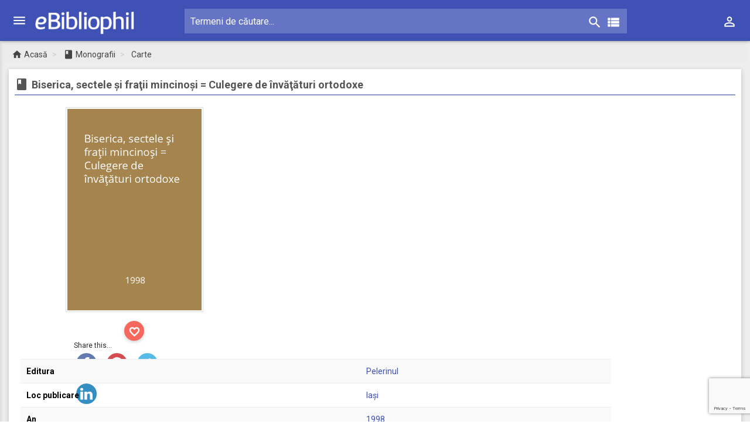

--- FILE ---
content_type: text/html; charset=UTF-8
request_url: https://igsbiera.ebibliophil.ro/mon/biserica-sectele-si-fratii-mincinosi-culegere-de-invataturi-ortodoxe-t7rtjt9p
body_size: 20440
content:

<!DOCTYPE html>
<html lang="ro">
	<head>			<meta property="og:title" content="Biserica, sectele şi fraţii mincinoşi = Culegere de învăţături ortodoxe" />
			<meta property="og:type" content="website"/>
			<meta property="og:image:type" content="image/jpg" />
			<meta property="og:image:width" content="400" />
			<meta property="og:image:height" content="600" />
			<meta property="og:image" content="https://api.igsbiera.ebibliophil.ro/api/1.0/svig4/media/coperta/mon/h/600/biserica-sectele-si-fratii-mincinosi-culegere-de-invataturi-ortodoxe-t7rtjt9p">
			<meta property="og:url"  content="https://igsbiera.ebibliophil.ro/mon/biserica-sectele-si-fratii-mincinosi-culegere-de-invataturi-ortodoxe-t7rtjt9p" />
			<meta property="og:description" content="Biserica, sectele şi fraţii mincinoşi = Culegere de învăţături ortodoxe/- Mentiune editie: (redactor şef) Simeon,Adrian - Loc publicare: Iaşi 1998, Pelerinul : - 320 p. . - ISBN " />
			<meta property="og:image:alt" content="/home/igsbiera/public_html/wp-content/themes/Ebibliophil/images/coperti/culori/1.png" />
			<title>Biserica, sectele şi fraţii mincinoşi = Culegere de învăţături ortodoxe</title>
			<meta name="description" content="Biserica, sectele şi fraţii mincinoşi = Culegere de învăţături ortodoxe/- Mentiune editie: (redactor şef) Simeon,Adrian - Loc publicare: Iaşi 1998, Pelerinul : - 320 p. . - ISBN " />
			<meta name="keywords" content="religie" />
					<meta charset="utf-8">
		<meta http-equiv="X-UA-Compatible" content="IE=edge">
		<meta name="viewport" content="width=device-width, initial-scale=1">
		<meta name="author" content="Scream SRL">
		<script src="https://cdn.jsdelivr.net/mediaelement/latest/mediaelement-and-player.min.js"></script>
		<link href="https://cdn.jsdelivr.net/mediaelement/latest/mediaelementplayer.css" rel="stylesheet">

		<meta name='robots' content='max-image-preview:large' />
	<style>img:is([sizes="auto" i], [sizes^="auto," i]) { contain-intrinsic-size: 3000px 1500px }</style>
	
<link rel='dns-prefetch' href='//www.googletagmanager.com' />
<link rel='dns-prefetch' href='//fonts.googleapis.com' />
<script type="text/javascript">
/* <![CDATA[ */
window._wpemojiSettings = {"baseUrl":"https:\/\/s.w.org\/images\/core\/emoji\/16.0.1\/72x72\/","ext":".png","svgUrl":"https:\/\/s.w.org\/images\/core\/emoji\/16.0.1\/svg\/","svgExt":".svg","source":{"concatemoji":"https:\/\/igsbiera.ebibliophil.ro\/wp-includes\/js\/wp-emoji-release.min.js?ver=6.8.3"}};
/*! This file is auto-generated */
!function(s,n){var o,i,e;function c(e){try{var t={supportTests:e,timestamp:(new Date).valueOf()};sessionStorage.setItem(o,JSON.stringify(t))}catch(e){}}function p(e,t,n){e.clearRect(0,0,e.canvas.width,e.canvas.height),e.fillText(t,0,0);var t=new Uint32Array(e.getImageData(0,0,e.canvas.width,e.canvas.height).data),a=(e.clearRect(0,0,e.canvas.width,e.canvas.height),e.fillText(n,0,0),new Uint32Array(e.getImageData(0,0,e.canvas.width,e.canvas.height).data));return t.every(function(e,t){return e===a[t]})}function u(e,t){e.clearRect(0,0,e.canvas.width,e.canvas.height),e.fillText(t,0,0);for(var n=e.getImageData(16,16,1,1),a=0;a<n.data.length;a++)if(0!==n.data[a])return!1;return!0}function f(e,t,n,a){switch(t){case"flag":return n(e,"\ud83c\udff3\ufe0f\u200d\u26a7\ufe0f","\ud83c\udff3\ufe0f\u200b\u26a7\ufe0f")?!1:!n(e,"\ud83c\udde8\ud83c\uddf6","\ud83c\udde8\u200b\ud83c\uddf6")&&!n(e,"\ud83c\udff4\udb40\udc67\udb40\udc62\udb40\udc65\udb40\udc6e\udb40\udc67\udb40\udc7f","\ud83c\udff4\u200b\udb40\udc67\u200b\udb40\udc62\u200b\udb40\udc65\u200b\udb40\udc6e\u200b\udb40\udc67\u200b\udb40\udc7f");case"emoji":return!a(e,"\ud83e\udedf")}return!1}function g(e,t,n,a){var r="undefined"!=typeof WorkerGlobalScope&&self instanceof WorkerGlobalScope?new OffscreenCanvas(300,150):s.createElement("canvas"),o=r.getContext("2d",{willReadFrequently:!0}),i=(o.textBaseline="top",o.font="600 32px Arial",{});return e.forEach(function(e){i[e]=t(o,e,n,a)}),i}function t(e){var t=s.createElement("script");t.src=e,t.defer=!0,s.head.appendChild(t)}"undefined"!=typeof Promise&&(o="wpEmojiSettingsSupports",i=["flag","emoji"],n.supports={everything:!0,everythingExceptFlag:!0},e=new Promise(function(e){s.addEventListener("DOMContentLoaded",e,{once:!0})}),new Promise(function(t){var n=function(){try{var e=JSON.parse(sessionStorage.getItem(o));if("object"==typeof e&&"number"==typeof e.timestamp&&(new Date).valueOf()<e.timestamp+604800&&"object"==typeof e.supportTests)return e.supportTests}catch(e){}return null}();if(!n){if("undefined"!=typeof Worker&&"undefined"!=typeof OffscreenCanvas&&"undefined"!=typeof URL&&URL.createObjectURL&&"undefined"!=typeof Blob)try{var e="postMessage("+g.toString()+"("+[JSON.stringify(i),f.toString(),p.toString(),u.toString()].join(",")+"));",a=new Blob([e],{type:"text/javascript"}),r=new Worker(URL.createObjectURL(a),{name:"wpTestEmojiSupports"});return void(r.onmessage=function(e){c(n=e.data),r.terminate(),t(n)})}catch(e){}c(n=g(i,f,p,u))}t(n)}).then(function(e){for(var t in e)n.supports[t]=e[t],n.supports.everything=n.supports.everything&&n.supports[t],"flag"!==t&&(n.supports.everythingExceptFlag=n.supports.everythingExceptFlag&&n.supports[t]);n.supports.everythingExceptFlag=n.supports.everythingExceptFlag&&!n.supports.flag,n.DOMReady=!1,n.readyCallback=function(){n.DOMReady=!0}}).then(function(){return e}).then(function(){var e;n.supports.everything||(n.readyCallback(),(e=n.source||{}).concatemoji?t(e.concatemoji):e.wpemoji&&e.twemoji&&(t(e.twemoji),t(e.wpemoji)))}))}((window,document),window._wpemojiSettings);
/* ]]> */
</script>
<style id='wp-emoji-styles-inline-css' type='text/css'>

	img.wp-smiley, img.emoji {
		display: inline !important;
		border: none !important;
		box-shadow: none !important;
		height: 1em !important;
		width: 1em !important;
		margin: 0 0.07em !important;
		vertical-align: -0.1em !important;
		background: none !important;
		padding: 0 !important;
	}
</style>
<link rel='stylesheet' id='wp-block-library-css' href='https://igsbiera.ebibliophil.ro/wp-includes/css/dist/block-library/style.min.css?ver=6.8.3' type='text/css' media='all' />
<style id='classic-theme-styles-inline-css' type='text/css'>
/*! This file is auto-generated */
.wp-block-button__link{color:#fff;background-color:#32373c;border-radius:9999px;box-shadow:none;text-decoration:none;padding:calc(.667em + 2px) calc(1.333em + 2px);font-size:1.125em}.wp-block-file__button{background:#32373c;color:#fff;text-decoration:none}
</style>
<link rel='stylesheet' id='awsm-ead-public-css' href='https://igsbiera.ebibliophil.ro/wp-content/plugins/embed-any-document/css/embed-public.min.css?ver=2.7.12' type='text/css' media='all' />
<style id='global-styles-inline-css' type='text/css'>
:root{--wp--preset--aspect-ratio--square: 1;--wp--preset--aspect-ratio--4-3: 4/3;--wp--preset--aspect-ratio--3-4: 3/4;--wp--preset--aspect-ratio--3-2: 3/2;--wp--preset--aspect-ratio--2-3: 2/3;--wp--preset--aspect-ratio--16-9: 16/9;--wp--preset--aspect-ratio--9-16: 9/16;--wp--preset--color--black: #000000;--wp--preset--color--cyan-bluish-gray: #abb8c3;--wp--preset--color--white: #ffffff;--wp--preset--color--pale-pink: #f78da7;--wp--preset--color--vivid-red: #cf2e2e;--wp--preset--color--luminous-vivid-orange: #ff6900;--wp--preset--color--luminous-vivid-amber: #fcb900;--wp--preset--color--light-green-cyan: #7bdcb5;--wp--preset--color--vivid-green-cyan: #00d084;--wp--preset--color--pale-cyan-blue: #8ed1fc;--wp--preset--color--vivid-cyan-blue: #0693e3;--wp--preset--color--vivid-purple: #9b51e0;--wp--preset--gradient--vivid-cyan-blue-to-vivid-purple: linear-gradient(135deg,rgba(6,147,227,1) 0%,rgb(155,81,224) 100%);--wp--preset--gradient--light-green-cyan-to-vivid-green-cyan: linear-gradient(135deg,rgb(122,220,180) 0%,rgb(0,208,130) 100%);--wp--preset--gradient--luminous-vivid-amber-to-luminous-vivid-orange: linear-gradient(135deg,rgba(252,185,0,1) 0%,rgba(255,105,0,1) 100%);--wp--preset--gradient--luminous-vivid-orange-to-vivid-red: linear-gradient(135deg,rgba(255,105,0,1) 0%,rgb(207,46,46) 100%);--wp--preset--gradient--very-light-gray-to-cyan-bluish-gray: linear-gradient(135deg,rgb(238,238,238) 0%,rgb(169,184,195) 100%);--wp--preset--gradient--cool-to-warm-spectrum: linear-gradient(135deg,rgb(74,234,220) 0%,rgb(151,120,209) 20%,rgb(207,42,186) 40%,rgb(238,44,130) 60%,rgb(251,105,98) 80%,rgb(254,248,76) 100%);--wp--preset--gradient--blush-light-purple: linear-gradient(135deg,rgb(255,206,236) 0%,rgb(152,150,240) 100%);--wp--preset--gradient--blush-bordeaux: linear-gradient(135deg,rgb(254,205,165) 0%,rgb(254,45,45) 50%,rgb(107,0,62) 100%);--wp--preset--gradient--luminous-dusk: linear-gradient(135deg,rgb(255,203,112) 0%,rgb(199,81,192) 50%,rgb(65,88,208) 100%);--wp--preset--gradient--pale-ocean: linear-gradient(135deg,rgb(255,245,203) 0%,rgb(182,227,212) 50%,rgb(51,167,181) 100%);--wp--preset--gradient--electric-grass: linear-gradient(135deg,rgb(202,248,128) 0%,rgb(113,206,126) 100%);--wp--preset--gradient--midnight: linear-gradient(135deg,rgb(2,3,129) 0%,rgb(40,116,252) 100%);--wp--preset--font-size--small: 13px;--wp--preset--font-size--medium: 20px;--wp--preset--font-size--large: 36px;--wp--preset--font-size--x-large: 42px;--wp--preset--spacing--20: 0.44rem;--wp--preset--spacing--30: 0.67rem;--wp--preset--spacing--40: 1rem;--wp--preset--spacing--50: 1.5rem;--wp--preset--spacing--60: 2.25rem;--wp--preset--spacing--70: 3.38rem;--wp--preset--spacing--80: 5.06rem;--wp--preset--shadow--natural: 6px 6px 9px rgba(0, 0, 0, 0.2);--wp--preset--shadow--deep: 12px 12px 50px rgba(0, 0, 0, 0.4);--wp--preset--shadow--sharp: 6px 6px 0px rgba(0, 0, 0, 0.2);--wp--preset--shadow--outlined: 6px 6px 0px -3px rgba(255, 255, 255, 1), 6px 6px rgba(0, 0, 0, 1);--wp--preset--shadow--crisp: 6px 6px 0px rgba(0, 0, 0, 1);}:where(.is-layout-flex){gap: 0.5em;}:where(.is-layout-grid){gap: 0.5em;}body .is-layout-flex{display: flex;}.is-layout-flex{flex-wrap: wrap;align-items: center;}.is-layout-flex > :is(*, div){margin: 0;}body .is-layout-grid{display: grid;}.is-layout-grid > :is(*, div){margin: 0;}:where(.wp-block-columns.is-layout-flex){gap: 2em;}:where(.wp-block-columns.is-layout-grid){gap: 2em;}:where(.wp-block-post-template.is-layout-flex){gap: 1.25em;}:where(.wp-block-post-template.is-layout-grid){gap: 1.25em;}.has-black-color{color: var(--wp--preset--color--black) !important;}.has-cyan-bluish-gray-color{color: var(--wp--preset--color--cyan-bluish-gray) !important;}.has-white-color{color: var(--wp--preset--color--white) !important;}.has-pale-pink-color{color: var(--wp--preset--color--pale-pink) !important;}.has-vivid-red-color{color: var(--wp--preset--color--vivid-red) !important;}.has-luminous-vivid-orange-color{color: var(--wp--preset--color--luminous-vivid-orange) !important;}.has-luminous-vivid-amber-color{color: var(--wp--preset--color--luminous-vivid-amber) !important;}.has-light-green-cyan-color{color: var(--wp--preset--color--light-green-cyan) !important;}.has-vivid-green-cyan-color{color: var(--wp--preset--color--vivid-green-cyan) !important;}.has-pale-cyan-blue-color{color: var(--wp--preset--color--pale-cyan-blue) !important;}.has-vivid-cyan-blue-color{color: var(--wp--preset--color--vivid-cyan-blue) !important;}.has-vivid-purple-color{color: var(--wp--preset--color--vivid-purple) !important;}.has-black-background-color{background-color: var(--wp--preset--color--black) !important;}.has-cyan-bluish-gray-background-color{background-color: var(--wp--preset--color--cyan-bluish-gray) !important;}.has-white-background-color{background-color: var(--wp--preset--color--white) !important;}.has-pale-pink-background-color{background-color: var(--wp--preset--color--pale-pink) !important;}.has-vivid-red-background-color{background-color: var(--wp--preset--color--vivid-red) !important;}.has-luminous-vivid-orange-background-color{background-color: var(--wp--preset--color--luminous-vivid-orange) !important;}.has-luminous-vivid-amber-background-color{background-color: var(--wp--preset--color--luminous-vivid-amber) !important;}.has-light-green-cyan-background-color{background-color: var(--wp--preset--color--light-green-cyan) !important;}.has-vivid-green-cyan-background-color{background-color: var(--wp--preset--color--vivid-green-cyan) !important;}.has-pale-cyan-blue-background-color{background-color: var(--wp--preset--color--pale-cyan-blue) !important;}.has-vivid-cyan-blue-background-color{background-color: var(--wp--preset--color--vivid-cyan-blue) !important;}.has-vivid-purple-background-color{background-color: var(--wp--preset--color--vivid-purple) !important;}.has-black-border-color{border-color: var(--wp--preset--color--black) !important;}.has-cyan-bluish-gray-border-color{border-color: var(--wp--preset--color--cyan-bluish-gray) !important;}.has-white-border-color{border-color: var(--wp--preset--color--white) !important;}.has-pale-pink-border-color{border-color: var(--wp--preset--color--pale-pink) !important;}.has-vivid-red-border-color{border-color: var(--wp--preset--color--vivid-red) !important;}.has-luminous-vivid-orange-border-color{border-color: var(--wp--preset--color--luminous-vivid-orange) !important;}.has-luminous-vivid-amber-border-color{border-color: var(--wp--preset--color--luminous-vivid-amber) !important;}.has-light-green-cyan-border-color{border-color: var(--wp--preset--color--light-green-cyan) !important;}.has-vivid-green-cyan-border-color{border-color: var(--wp--preset--color--vivid-green-cyan) !important;}.has-pale-cyan-blue-border-color{border-color: var(--wp--preset--color--pale-cyan-blue) !important;}.has-vivid-cyan-blue-border-color{border-color: var(--wp--preset--color--vivid-cyan-blue) !important;}.has-vivid-purple-border-color{border-color: var(--wp--preset--color--vivid-purple) !important;}.has-vivid-cyan-blue-to-vivid-purple-gradient-background{background: var(--wp--preset--gradient--vivid-cyan-blue-to-vivid-purple) !important;}.has-light-green-cyan-to-vivid-green-cyan-gradient-background{background: var(--wp--preset--gradient--light-green-cyan-to-vivid-green-cyan) !important;}.has-luminous-vivid-amber-to-luminous-vivid-orange-gradient-background{background: var(--wp--preset--gradient--luminous-vivid-amber-to-luminous-vivid-orange) !important;}.has-luminous-vivid-orange-to-vivid-red-gradient-background{background: var(--wp--preset--gradient--luminous-vivid-orange-to-vivid-red) !important;}.has-very-light-gray-to-cyan-bluish-gray-gradient-background{background: var(--wp--preset--gradient--very-light-gray-to-cyan-bluish-gray) !important;}.has-cool-to-warm-spectrum-gradient-background{background: var(--wp--preset--gradient--cool-to-warm-spectrum) !important;}.has-blush-light-purple-gradient-background{background: var(--wp--preset--gradient--blush-light-purple) !important;}.has-blush-bordeaux-gradient-background{background: var(--wp--preset--gradient--blush-bordeaux) !important;}.has-luminous-dusk-gradient-background{background: var(--wp--preset--gradient--luminous-dusk) !important;}.has-pale-ocean-gradient-background{background: var(--wp--preset--gradient--pale-ocean) !important;}.has-electric-grass-gradient-background{background: var(--wp--preset--gradient--electric-grass) !important;}.has-midnight-gradient-background{background: var(--wp--preset--gradient--midnight) !important;}.has-small-font-size{font-size: var(--wp--preset--font-size--small) !important;}.has-medium-font-size{font-size: var(--wp--preset--font-size--medium) !important;}.has-large-font-size{font-size: var(--wp--preset--font-size--large) !important;}.has-x-large-font-size{font-size: var(--wp--preset--font-size--x-large) !important;}
:where(.wp-block-post-template.is-layout-flex){gap: 1.25em;}:where(.wp-block-post-template.is-layout-grid){gap: 1.25em;}
:where(.wp-block-columns.is-layout-flex){gap: 2em;}:where(.wp-block-columns.is-layout-grid){gap: 2em;}
:root :where(.wp-block-pullquote){font-size: 1.5em;line-height: 1.6;}
</style>
<link rel='stylesheet' id='contact-form-7-css' href='https://igsbiera.ebibliophil.ro/wp-content/plugins/contact-form-7/includes/css/styles.css?ver=5.7.7' type='text/css' media='all' />
<link rel='stylesheet' id='ebix_css_fontgoogleapis_roboto-css' href='//fonts.googleapis.com/css?family=Roboto%3A400%2C700&#038;subset=latin%2Ccyrillic-ext&#038;ver=6.8.3' type='text/css' media='all' />
<link rel='stylesheet' id='ebix_css_fontgoogleapis_material-css' href='//fonts.googleapis.com/icon?family=Material+Icons&#038;ver=6.8.3' type='text/css' media='all' />
<link rel='stylesheet' id='ebix_css_mdpreloader-css' href='https://igsbiera.ebibliophil.ro/wp-content/themes/Ebibliophil/plugins/material-design-preloader/md-preloader.min.css?ver=6.8.3' type='text/css' media='all' />
<link rel='stylesheet' id='ebix_css_bootstrap-css' href='https://igsbiera.ebibliophil.ro/wp-content/themes/Ebibliophil/plugins/bootstrap/css/bootstrap.min.css?ver=6.8.3' type='text/css' media='all' />
<link rel='stylesheet' id='ebix_css_stylemin-css' href='https://igsbiera.ebibliophil.ro/wp-content/themes/Ebibliophil/css/style.css?ver=6.8.3' type='text/css' media='all' />
<link rel='stylesheet' id='ebix_css_waves-css' href='https://igsbiera.ebibliophil.ro/wp-content/themes/Ebibliophil/plugins/node-waves/waves.min.css?ver=6.8.3' type='text/css' media='all' />
<link rel='stylesheet' id='ebix_css_bootstrapselect-css' href='https://igsbiera.ebibliophil.ro/wp-content/themes/Ebibliophil/plugins/bootstrap-select/css/bootstrap-select.min.css?ver=6.8.3' type='text/css' media='all' />
<link rel='stylesheet' id='ebix_css_animate-css' href='https://igsbiera.ebibliophil.ro/wp-content/themes/Ebibliophil/plugins/animate-css/animate.min.css?ver=6.8.3' type='text/css' media='all' />
<link rel='stylesheet' id='ebix_css_datatablebootstrap-css' href='https://igsbiera.ebibliophil.ro/wp-content/themes/Ebibliophil/plugins/jquery-datatable/skin/bootstrap/css/dataTables.bootstrap.min.css?ver=6.8.3' type='text/css' media='all' />
<link rel='stylesheet' id='ebix_css_lightgallery-css' href='https://igsbiera.ebibliophil.ro/wp-content/themes/Ebibliophil/plugins/light-gallery/css/lightgallery.min.css?ver=6.8.3' type='text/css' media='all' />
<link rel='stylesheet' id='ebix_css_scream-css' href='https://igsbiera.ebibliophil.ro/wp-content/themes/Ebibliophil/css/scream.css' type='text/css' media='all' />
<link rel='stylesheet' id='wsl-widget-css' href='https://igsbiera.ebibliophil.ro/wp-content/plugins/wordpress-social-login/assets/css/style.css?ver=6.8.3' type='text/css' media='all' />
<link rel='stylesheet' id='wpoa-style-css' href='https://igsbiera.ebibliophil.ro/wp-content/plugins/wp-oauth/wp-oauth.css?ver=6.8.3' type='text/css' media='all' />
<script type="text/javascript" src="https://igsbiera.ebibliophil.ro/wp-includes/js/jquery/jquery.min.js?ver=3.7.1" id="jquery-core-js"></script>
<script type="text/javascript" src="https://igsbiera.ebibliophil.ro/wp-includes/js/jquery/jquery-migrate.min.js?ver=3.4.1" id="jquery-migrate-js"></script>
<script type="text/javascript" src="https://igsbiera.ebibliophil.ro/wp-content/plugins/wordpress-social-login/assets/js/widget.js?ver=6.8.3" id="wsl-widget-js"></script>
<script type="text/javascript" src="https://igsbiera.ebibliophil.ro/wp-content/plugins/wp-infinite-scrolling/js/jquery.sifs.js?ver=6.8.3" id="jquery.sifs-js"></script>
<script type="text/javascript" id="wpifs-js-extra">
/* <![CDATA[ */
var wpifs_options = {"container":"#rightpartpages-row","post":".infinite-item","pagination":".pagination","next":"a.lazy-next","loading":"<div style=\"text-align: center;\"><div class=\"md-preloader pl-size-md\"><svg viewBox=\"0 0 75 75\"><circle cx=\"37.5\" cy=\"37.5\" r=\"33.5\" class=\"pl-pink\" stroke-width=\"5\"><\/circle><\/svg><\/div><\/div>"};
/* ]]> */
</script>
<script type="text/javascript" src="https://igsbiera.ebibliophil.ro/wp-content/plugins/wp-infinite-scrolling/js/wpifs.js?ver=6.8.3" id="wpifs-js"></script>
<script type="text/javascript" id="wpoa-cvars-js-extra">
/* <![CDATA[ */
var wpoa_cvars = {"ajaxurl":"https:\/\/igsbiera.ebibliophil.ro\/wp-admin\/admin-ajax.php","template_directory":"https:\/\/igsbiera.ebibliophil.ro\/wp-content\/themes\/Ebibliophil","stylesheet_directory":"https:\/\/igsbiera.ebibliophil.ro\/wp-content\/themes\/Ebibliophil","plugins_url":"https:\/\/igsbiera.ebibliophil.ro\/wp-content\/plugins","plugin_dir_url":"https:\/\/igsbiera.ebibliophil.ro\/wp-content\/plugins\/wp-oauth\/","url":"https:\/\/igsbiera.ebibliophil.ro","logout_url":"https:\/\/igsbiera.ebibliophil.ro\/wp-login.php?action=logout&_wpnonce=34d81e05fa","show_login_messages":"","logout_inactive_users":"0","logged_in":""};
/* ]]> */
</script>
<script type="text/javascript" src="https://igsbiera.ebibliophil.ro/wp-content/plugins/wp-oauth/cvars.js?ver=6.8.3" id="wpoa-cvars-js"></script>
<script type="text/javascript" src="https://igsbiera.ebibliophil.ro/wp-content/plugins/wp-oauth/wp-oauth.js?ver=6.8.3" id="wpoa-script-js"></script>

<!-- Google Analytics snippet added by Site Kit -->
<script type="text/javascript" src="https://www.googletagmanager.com/gtag/js?id=UA-141263588-10" id="google_gtagjs-js" async></script>
<script type="text/javascript" id="google_gtagjs-js-after">
/* <![CDATA[ */
window.dataLayer = window.dataLayer || [];function gtag(){dataLayer.push(arguments);}
gtag('set', 'linker', {"domains":["igsbiera.ebibliophil.ro"]} );
gtag("js", new Date());
gtag("set", "developer_id.dZTNiMT", true);
gtag("config", "UA-141263588-10", {"anonymize_ip":true});
gtag("config", "G-EKVMYPMNHN");
/* ]]> */
</script>

<!-- End Google Analytics snippet added by Site Kit -->
<link rel="https://api.w.org/" href="https://igsbiera.ebibliophil.ro/wp-json/" /><link rel="alternate" title="JSON" type="application/json" href="https://igsbiera.ebibliophil.ro/wp-json/wp/v2/pages/204" /><link rel="canonical" href="https://igsbiera.ebibliophil.ro/mon" />
<link rel="alternate" title="oEmbed (JSON)" type="application/json+oembed" href="https://igsbiera.ebibliophil.ro/wp-json/oembed/1.0/embed?url=https%3A%2F%2Figsbiera.ebibliophil.ro%2Fmon" />
<link rel="alternate" title="oEmbed (XML)" type="text/xml+oembed" href="https://igsbiera.ebibliophil.ro/wp-json/oembed/1.0/embed?url=https%3A%2F%2Figsbiera.ebibliophil.ro%2Fmon&#038;format=xml" />
<meta property="fb:app_id" content="1774909856059676"/><meta name="generator" content="Site Kit by Google 1.111.1" />	</head><body id="body_page" class="theme-indigo" itemscope itemtype="http://schema.org/WebPage">
	<script>
		var w = window.innerWidth;
		if (w < 1040) {
			document.getElementById("body_page").classList.add("ls-closed");
		}
		function urldecode(url) {
			return decodeURIComponent(url.replace(/\+/g, ' '));
		}
	</script>
	<div class="overlay"></div>
<div class="search-bar h70 search-bar-display bg-indigo">
	<div class="padding-0 m-l-10 quick-m-t m-r-50">
		<form action="https://igsbiera.ebibliophil.ro/cauta" name="form_search_general" method="get" autocomplete="off">
			<div class="searchform">
				<div class="search-bar-div">
					<input type="text" class="searchinput" name='q' value="" placeholder="Termeni de căutare..." onfocus="this.placeholder = ''" onblur="this.placeholder = 'Termeni de căutare...'" autocomplete="off" required oninvalid="this.setCustomValidity('Vă rugăm completați acest câmp înainte.')" oninput="setCustomValidity('')">
					<input type="submit" value="" class="padding-0 new-search-icon" title="Caută!">
					<i class="material-icons col-white font-26">&#xE8B6;</i>
					<a href="https://igsbiera.ebibliophil.ro/cautare-avansata?ca=1" class="cautarea-avansata-button float-right font-14 color-icon nav-search-icons nav-icons-size" title="Căutare avansată"><i class="material-icons font-26 col-white">&#xE8EF;</i></a>
				</div>
			</div>
		</form>
	</div>
	<div class="close-search">
		<i class="material-icons col-white">&#xE5CD;</i>
	</div>
</div>
<!-- Top Bar -->
<nav id="navbar-id" class="navbar margin-0 nav-h-70px bg-indigo" >
    <div class="container-fluid bg-indigo">
		<div class="navbar-header">
			<!--<a href="javascript:void(0);" class="navbar-toggle collapsed" data-toggle="collapse" data-target="#navbar-collapse" aria-expanded="false"></a>-->
			<ul class="nav navbar-nav navbar-right float-right display-inline-block top-menu-display-no">
				<li class="dropdown">
					<a href="javascript:void(0);" class="dropdown-toggle bg-transparent nav-user-menu nav-icons-size" data-toggle="dropdown" role="button">
						<div class="display-inline-block" title="Meniu utilizator">
							<i class="material-icons col-white">&#xE8A6;</i>
						</div>
					</a>
					<ul class="dropdown-menu dropdown-menu-account dropmenu-top-px collapsed">
													<li><a href="https://igsbiera.ebibliophil.ro/wp-login.php?redirect_to=https%3A%2F%2Figsbiera.ebibliophil.ro%2Fmon%2Fbiserica-sectele-si-fratii-mincinosi-culegere-de-invataturi-ortodoxe-t7rtjt9p"><i class="material-icons col-indigo">&#xE853;</i>Autentificare</a></li>
													<!-- linie separatoare-->
						<li class="divider"></li>
													<li><a href="https://igsbiera.ebibliophil.ro/wp-login.php?action=register"><i class="material-icons col-indigo">&#xE7FE;</i>Înregistrare</a></li>
																		</ul>
				</li>
			</ul>
			<a href="javascript:void(0);" class="js-search search-icon-collapse" data-close="true"><i class="material-icons col-white">&#xE8B6;</i></a>
			<a href="javascript:void(0);" class="bars col-white" id='menu_left'></a>
			<a class="navbar-brand" href="https://igsbiera.ebibliophil.ro"><!--<img class="img-responsive" src="get_template_directory_uri() ?>/images/ebibliophil/ebibliophil_w.svg" alt=""/>--> <img class="img-responsive" src="https://igsbiera.ebibliophil.ro/wp-content/themes/Ebibliophil/images/ebibliophil/logo_ebibliophil-min.png" alt=""/></a>
		</div>

		<div class="collapse navbar-collapse bg-indigo" id="navbar-collapse">
			<div id="nav-quick-searchbar" class="padding-0 quick-m-t quick-dimenionarea">
	<form action="https://igsbiera.ebibliophil.ro/cauta" name="form_search_general" method="get" autocomplete="off">
		<div class="searchform center-align">
			<div class="search-bar-div">
				<input type="text" class="searchinput" name='q' value="" placeholder="Termeni de căutare..." onfocus="this.placeholder = ''" onblur="this.placeholder = 'Termeni de căutare...'" autocomplete="off" required oninvalid="this.setCustomValidity('Vă rugăm completați acest câmp înainte.')" oninput="setCustomValidity('')">
								<button type="submit" value="" class="search-icon padding-0 nav-search-icons nav-icons-size" title="Caută!">
					<i class="material-icons col-white font-26">&#xE8B6;</i>
				</button>
				<a href="https://igsbiera.ebibliophil.ro/cautare-avansata?ca=1" class="cautarea-avansata-button float-right font-14 color-icon nav-search-icons nav-icons-size" title="Căutare avansată"><i class="material-icons font-26 col-white">&#xE8EF;</i></a>
			</div>
		</div>
	</form>
</div>			<ul class="nav navbar-nav navbar-right float-right display-inline-block">
				<li class="dropdown">
					<a href="javascript:void(0);" class="dropdown-toggle bg-transparent nav-user-menu nav-icons-size" data-toggle="dropdown" role="button">
						<div class="display-inline-block" title="Meniu utilizator">
							<i class="material-icons col-white">&#xE8A6;</i>
						</div>
					</a>
					<ul class="dropdown-menu dropdown-menu-account dropmenu-top-px">
													<li><a href="https://igsbiera.ebibliophil.ro/wp-login.php?redirect_to=https%3A%2F%2Figsbiera.ebibliophil.ro%2Fmon%2Fbiserica-sectele-si-fratii-mincinosi-culegere-de-invataturi-ortodoxe-t7rtjt9p"><i class="material-icons col-indigo">&#xE853;</i>Autentificare</a></li>
													<!-- linie separatoare-->
						<li class="divider"></li>
													<li><a href="https://igsbiera.ebibliophil.ro/wp-login.php?action=register"><i class="material-icons col-indigo">&#xE7FE;</i>Înregistrare</a></li>
																		</ul>
				</li>
							</ul>
		</div>
	</div>
</nav>
<!-- #Top Bar --><!--<section>-->
<aside id = "leftsidebar" class = "sidebar left-menu top70 vh-leftmenu-70 left-menu-details">
	<div class = "header-leftmenu">
		<strong>Biblioteca Bucovinei &quot;I. G. Sbiera&quot;</strong>
		<br />
		Suceava	</div>
	<!--Menu -->
	<div class = "menu">
		<ul class = "list p-t-10" id="ul-leftmenu">
					<a href = "https://igsbiera.ebibliophil.ro/mon" class="p_menu_ctg display-inline-flex hover-f5f5f5">
			<i class = "material-icons col-indigo left_menu_icons_color">&#xE865;</i>
			<span class="display-inline-block  col-indigo">Monografii</span>
			<span class="col-grey absolute-position right-15">178975</span>
		</a>
					<li>
				<a href = "https://igsbiera.ebibliophil.ro/mon?c=monography" class="display-inline-flex  hover-f5f5f5 mon_submenu">
					<span class="display-inline-block normal_weight">Carte</span>
					<span class="col-grey absolute-position right-15">163525</span>
				</a>
			</li>
						<li>
				<a href = "https://igsbiera.ebibliophil.ro/mon?c=serials" class="display-inline-flex  hover-f5f5f5 mon_submenu">
					<span class="display-inline-block normal_weight">Seriale</span>
					<span class="col-grey absolute-position right-15">9667</span>
				</a>
			</li>
						<li>
				<a href = "https://igsbiera.ebibliophil.ro/mon?c=audio" class="display-inline-flex  hover-f5f5f5 mon_submenu">
					<span class="display-inline-block normal_weight">Audio</span>
					<span class="col-grey absolute-position right-15">4098</span>
				</a>
			</li>
						<li>
				<a href = "https://igsbiera.ebibliophil.ro/mon?c=video" class="display-inline-flex  hover-f5f5f5 mon_submenu">
					<span class="display-inline-block normal_weight">Video</span>
					<span class="col-grey absolute-position right-15">1685</span>
				</a>
			</li>
					<a href = "https://igsbiera.ebibliophil.ro/art" class="p_menu_ctg display-inline-flex hover-f5f5f5">
			<i class = "material-icons col-indigo left_menu_icons_color">&#xE0E0;</i>
			<span class="display-inline-block ">Articole</span>
			<span class="col-grey absolute-position right-15">85</span>
		</a>
				<a href = "https://igsbiera.ebibliophil.ro/ath" class="p_menu_ctg display-inline-flex hover-f5f5f5">
			<i class = "material-icons col-indigo left_menu_icons_color">&#xE84F;</i>
			<span class="display-inline-block ">Autorităţi</span>
			<span class="col-grey absolute-position right-15">124971</span>
		</a>
					<!-- Meniul special cu filtrare pentru carti pentru copii -->
			<a href="https://igsbiera.ebibliophil.ro/ath?c=nume-personal" class="p_menu_ctg display-inline-flex hover-f5f5f5 waves-effect waves-block">
				<i class="material-icons col-indigo left_menu_icons_color">portrait</i>
				<span class="display-inline-block ">Catalogul autorilor</span>
				<span class="col-grey absolute-position right-15"></span>
			</a>

			<!-- Meniul special cu filtrare pentru carti pentru copii -->
			<a href="https://igsbiera.ebibliophil.ro/cautare-avansata?c=mon&f1=686a&s1=e&v1=t&f2=700a&s2=l&v2=&f3=606a&s3=l&v3=&ca=1&o=&d=&u=ca&hideform=1" class="p_menu_ctg display-inline-flex hover-f5f5f5 waves-effect waves-block">
				<i class="material-icons col-indigo left_menu_icons_color">supervisor_account</i>
				<span class="display-inline-block ">Cărți pentru copii</span>
				<span class="col-grey absolute-position right-15"></span>
			</a>

						<li>
							</li>
			<li>
							</li>
						<!-- Clasament pentru Colectii - Util la Seriale sau colectii de publicatii (reviste, volume) -->
			<li>	<div class="card m-t-10 m-b-10 col-sm-12 col-xs-12 padding-0 shadow-none border-t-menu">
		<div class="header header-filtre">
			<i class="material-icons col-indigo font-20 vertical-middle margin-0">&#xE7FD;</i><span class="vertical-middle">Colecții</span>
		</div>
		<div class="list-group margin-0">
							<a href="https://igsbiera.ebibliophil.ro/cautare-avansata?c=mon&f1=225a&s1=e&v1=Biblioteca pentru toţi&o=&d=&u=ca&qs=" class="filtre-left-menu col-333 hover-f5f5f5 waves-effect">
					<span class="float-right bg-white col-grey">1856</span><div class="m-t-7">Biblioteca pentru toţi</div>
				</a>
								<a href="https://igsbiera.ebibliophil.ro/cautare-avansata?c=mon&f1=225a&s1=e&v1=Biblioteca şcolarului&o=&d=&u=ca&qs=" class="filtre-left-menu col-333 hover-f5f5f5 waves-effect">
					<span class="float-right bg-white col-grey">456</span><div class="m-t-7">Biblioteca şcolarului</div>
				</a>
								<a href="https://igsbiera.ebibliophil.ro/cautare-avansata?c=mon&f1=225a&s1=e&v1=Buletin de informare ştiinţifică&o=&d=&u=ca&qs=" class="filtre-left-menu col-333 hover-f5f5f5 waves-effect">
					<span class="float-right bg-white col-grey">405</span><div class="m-t-7">Buletin de informare ştiinţifică</div>
				</a>
								<a href="https://igsbiera.ebibliophil.ro/cautare-avansata?c=mon&f1=225a&s1=e&v1=Biblioteca de artă&o=&d=&u=ca&qs=" class="filtre-left-menu col-333 hover-f5f5f5 waves-effect">
					<span class="float-right bg-white col-grey">357</span><div class="m-t-7">Biblioteca de artă</div>
				</a>
								<a href="https://igsbiera.ebibliophil.ro/cautare-avansata?c=mon&f1=225a&s1=e&v1=Clasicii Literaturii Universale&o=&d=&u=ca&qs=" class="filtre-left-menu col-333 hover-f5f5f5 waves-effect">
					<span class="float-right bg-white col-grey">325</span><div class="m-t-7">Clasicii Literaturii Universale</div>
				</a>
								<div class="panel-group full-body margin-0" id="accordion_mon_225a" role="tablist" aria-multiselectable="true">
					<div id="collapseOne_mon_225a" class="panel-collapse collapse" role="tabpanel" aria-labelledby="headingOne_mon_225a" aria-expanded="true">
						<div class="panel-body padding-0">
							<div class="list-group margin-0">
																	<a href="https://igsbiera.ebibliophil.ro/cautare-avansata?c=mon&f1=225a&s1=e&v1=Biblioteca RAO&o=&d=&u=ca&qs=" class="filtre-left-menu col-333 hover-f5f5f5 waves-effect">
										<span class="float-right bg-white col-grey m-t-7 m-b-7 m-l-5">323</span><div class="m-t-7 m-b-7">Biblioteca RAO</div>
									</a>
																	<a href="https://igsbiera.ebibliophil.ro/cautare-avansata?c=mon&f1=225a&s1=e&v1=Ştiinţa pentru toţi&o=&d=&u=ca&qs=" class="filtre-left-menu col-333 hover-f5f5f5 waves-effect">
										<span class="float-right bg-white col-grey m-t-7 m-b-7 m-l-5">297</span><div class="m-t-7 m-b-7">Ştiinţa pentru toţi</div>
									</a>
																	<a href="https://igsbiera.ebibliophil.ro/cautare-avansata?c=mon&f1=225a&s1=e&v1=Lyceum&o=&d=&u=ca&qs=" class="filtre-left-menu col-333 hover-f5f5f5 waves-effect">
										<span class="float-right bg-white col-grey m-t-7 m-b-7 m-l-5">291</span><div class="m-t-7 m-b-7">Lyceum</div>
									</a>
																	<a href="https://igsbiera.ebibliophil.ro/cautare-avansata?c=mon&f1=225a&s1=e&v1=Arcade&o=&d=&u=ca&qs=" class="filtre-left-menu col-333 hover-f5f5f5 waves-effect">
										<span class="float-right bg-white col-grey m-t-7 m-b-7 m-l-5">247</span><div class="m-t-7 m-b-7">Arcade</div>
									</a>
																	<a href="https://igsbiera.ebibliophil.ro/cautare-avansata?c=mon&f1=225a&s1=e&v1=Scriitori Români&o=&d=&u=ca&qs=" class="filtre-left-menu col-333 hover-f5f5f5 waves-effect">
										<span class="float-right bg-white col-grey m-t-7 m-b-7 m-l-5">236</span><div class="m-t-7 m-b-7">Scriitori Români</div>
									</a>
																	<a href="https://igsbiera.ebibliophil.ro/cautare-avansata?c=mon&f1=225a&s1=e&v1=Ştiinţa şi tehnica pentru toţi&o=&d=&u=ca&qs=" class="filtre-left-menu col-333 hover-f5f5f5 waves-effect">
										<span class="float-right bg-white col-grey m-t-7 m-b-7 m-l-5">225</span><div class="m-t-7 m-b-7">Ştiinţa şi tehnica pentru toţi</div>
									</a>
																	<a href="https://igsbiera.ebibliophil.ro/cautare-avansata?c=mon&f1=225a&s1=e&v1=Meridiane&o=&d=&u=ca&qs=" class="filtre-left-menu col-333 hover-f5f5f5 waves-effect">
										<span class="float-right bg-white col-grey m-t-7 m-b-7 m-l-5">225</span><div class="m-t-7 m-b-7">Meridiane</div>
									</a>
																	<a href="https://igsbiera.ebibliophil.ro/cautare-avansata?c=mon&f1=225a&s1=e&v1=Wordsworth Classics&o=&d=&u=ca&qs=" class="filtre-left-menu col-333 hover-f5f5f5 waves-effect">
										<span class="float-right bg-white col-grey m-t-7 m-b-7 m-l-5">219</span><div class="m-t-7 m-b-7">Wordsworth Classics</div>
									</a>
																	<a href="https://igsbiera.ebibliophil.ro/cautare-avansata?c=mon&f1=225a&s1=e&v1=Hotărâri&o=&d=&u=ca&qs=" class="filtre-left-menu col-333 hover-f5f5f5 waves-effect">
										<span class="float-right bg-white col-grey m-t-7 m-b-7 m-l-5">203</span><div class="m-t-7 m-b-7">Hotărâri</div>
									</a>
																	<a href="https://igsbiera.ebibliophil.ro/cautare-avansata?c=mon&f1=225a&s1=e&v1=Raftul Denisei&o=&d=&u=ca&qs=" class="filtre-left-menu col-333 hover-f5f5f5 waves-effect">
										<span class="float-right bg-white col-grey m-t-7 m-b-7 m-l-5">198</span><div class="m-t-7 m-b-7">Raftul Denisei</div>
									</a>
															</div>
						</div>
					</div>
					<div class="panel-heading padding-0" role="tab" id="headingOne_mon_225a">
						<a role="button" data-toggle="collapse" href="#collapseOne_mon_225a" aria-expanded="true" aria-controls="collapseOne_mon_225a" class="tab-mai-multe">
							Mai mult din categoria Colecții<i class="material-icons font-20 tab-more-i col-indigo">&#xE145;</i>
						</a>
					</div>
				</div>
						</div>
	</div>
</li>

						<li>	<div class="card m-t-10 m-b-10 col-sm-12 col-xs-12 padding-0 shadow-none border-t-menu">
		<div class="header header-filtre">
			<i class="material-icons col-indigo font-20 vertical-middle margin-0">&#xE7FD;</i><span class="vertical-middle">Autori</span>
		</div>
		<div class="list-group margin-0">
							<a href="https://igsbiera.ebibliophil.ro/cautare-avansata?c=mon&f1=700a&s1=e&v1=IORGA,NICOLAE&o=&d=&u=ca&qs=" class="filtre-left-menu col-333 hover-f5f5f5 waves-effect">
					<span class="float-right bg-white col-grey">521</span><div class="m-t-7">IORGA,NICOLAE</div>
				</a>
								<a href="https://igsbiera.ebibliophil.ro/cautare-avansata?c=mon&f1=700a&s1=e&v1=CEAUŞESCU,NICOLAE&o=&d=&u=ca&qs=" class="filtre-left-menu col-333 hover-f5f5f5 waves-effect">
					<span class="float-right bg-white col-grey">466</span><div class="m-t-7">CEAUŞESCU,NICOLAE</div>
				</a>
								<a href="https://igsbiera.ebibliophil.ro/cautare-avansata?c=mon&f1=700a&s1=e&v1=EMINESCU,MIHAI&o=&d=&u=ca&qs=" class="filtre-left-menu col-333 hover-f5f5f5 waves-effect">
					<span class="float-right bg-white col-grey">451</span><div class="m-t-7">EMINESCU,MIHAI</div>
				</a>
								<a href="https://igsbiera.ebibliophil.ro/cautare-avansata?c=mon&f1=700a&s1=e&v1=SADOVEANU,MIHAIL&o=&d=&u=ca&qs=" class="filtre-left-menu col-333 hover-f5f5f5 waves-effect">
					<span class="float-right bg-white col-grey">398</span><div class="m-t-7">SADOVEANU,MIHAIL</div>
				</a>
								<a href="https://igsbiera.ebibliophil.ro/cautare-avansata?c=mon&f1=700a&s1=e&v1=VERNE,JULES&o=&d=&u=ca&qs=" class="filtre-left-menu col-333 hover-f5f5f5 waves-effect">
					<span class="float-right bg-white col-grey">291</span><div class="m-t-7">VERNE,JULES</div>
				</a>
								<div class="panel-group full-body margin-0" id="accordion_mon_700a" role="tablist" aria-multiselectable="true">
					<div id="collapseOne_mon_700a" class="panel-collapse collapse" role="tabpanel" aria-labelledby="headingOne_mon_700a" aria-expanded="true">
						<div class="panel-body padding-0">
							<div class="list-group margin-0">
																	<a href="https://igsbiera.ebibliophil.ro/cautare-avansata?c=mon&f1=700a&s1=e&v1=ALECSANDRI,VASILE&o=&d=&u=ca&qs=" class="filtre-left-menu col-333 hover-f5f5f5 waves-effect">
										<span class="float-right bg-white col-grey m-t-7 m-b-7 m-l-5">247</span><div class="m-t-7 m-b-7">ALECSANDRI,VASILE</div>
									</a>
																	<a href="https://igsbiera.ebibliophil.ro/cautare-avansata?c=mon&f1=700a&s1=e&v1=CREANGĂ,ION&o=&d=&u=ca&qs=" class="filtre-left-menu col-333 hover-f5f5f5 waves-effect">
										<span class="float-right bg-white col-grey m-t-7 m-b-7 m-l-5">229</span><div class="m-t-7 m-b-7">CREANGĂ,ION</div>
									</a>
																	<a href="https://igsbiera.ebibliophil.ro/cautare-avansata?c=mon&f1=700a&s1=e&v1=CHRISTIE,AGATHA&o=&d=&u=ca&qs=" class="filtre-left-menu col-333 hover-f5f5f5 waves-effect">
										<span class="float-right bg-white col-grey m-t-7 m-b-7 m-l-5">226</span><div class="m-t-7 m-b-7">CHRISTIE,AGATHA</div>
									</a>
																	<a href="https://igsbiera.ebibliophil.ro/cautare-avansata?c=mon&f1=700a&s1=e&v1=CARAGIALE,ION LUCA&o=&d=&u=ca&qs=" class="filtre-left-menu col-333 hover-f5f5f5 waves-effect">
										<span class="float-right bg-white col-grey m-t-7 m-b-7 m-l-5">211</span><div class="m-t-7 m-b-7">CARAGIALE,ION LUCA</div>
									</a>
																	<a href="https://igsbiera.ebibliophil.ro/cautare-avansata?c=mon&f1=700a&s1=e&v1=SHAKESPEARE,WILLIAM&o=&d=&u=ca&qs=" class="filtre-left-menu col-333 hover-f5f5f5 waves-effect">
										<span class="float-right bg-white col-grey m-t-7 m-b-7 m-l-5">207</span><div class="m-t-7 m-b-7">SHAKESPEARE,WILLIAM</div>
									</a>
																	<a href="https://igsbiera.ebibliophil.ro/cautare-avansata?c=mon&f1=700a&s1=e&v1=CĂLINESCU,GEORGE&o=&d=&u=ca&qs=" class="filtre-left-menu col-333 hover-f5f5f5 waves-effect">
										<span class="float-right bg-white col-grey m-t-7 m-b-7 m-l-5">206</span><div class="m-t-7 m-b-7">CĂLINESCU,GEORGE</div>
									</a>
																	<a href="https://igsbiera.ebibliophil.ro/cautare-avansata?c=mon&f1=700a&s1=e&v1=REBREANU,LIVIU&o=&d=&u=ca&qs=" class="filtre-left-menu col-333 hover-f5f5f5 waves-effect">
										<span class="float-right bg-white col-grey m-t-7 m-b-7 m-l-5">197</span><div class="m-t-7 m-b-7">REBREANU,LIVIU</div>
									</a>
																	<a href="https://igsbiera.ebibliophil.ro/cautare-avansata?c=mon&f1=700a&s1=e&v1=LENIN,VLADIMIR ILICI&o=&d=&u=ca&qs=" class="filtre-left-menu col-333 hover-f5f5f5 waves-effect">
										<span class="float-right bg-white col-grey m-t-7 m-b-7 m-l-5">196</span><div class="m-t-7 m-b-7">LENIN,VLADIMIR ILICI</div>
									</a>
																	<a href="https://igsbiera.ebibliophil.ro/cautare-avansata?c=mon&f1=700a&s1=e&v1=ARGHEZI,TUDOR&o=&d=&u=ca&qs=" class="filtre-left-menu col-333 hover-f5f5f5 waves-effect">
										<span class="float-right bg-white col-grey m-t-7 m-b-7 m-l-5">194</span><div class="m-t-7 m-b-7">ARGHEZI,TUDOR</div>
									</a>
																	<a href="https://igsbiera.ebibliophil.ro/cautare-avansata?c=mon&f1=700a&s1=e&v1=DUMAS,ALEXANDRE PERE&o=&d=&u=ca&qs=" class="filtre-left-menu col-333 hover-f5f5f5 waves-effect">
										<span class="float-right bg-white col-grey m-t-7 m-b-7 m-l-5">179</span><div class="m-t-7 m-b-7">DUMAS,ALEXANDRE PERE</div>
									</a>
															</div>
						</div>
					</div>
					<div class="panel-heading padding-0" role="tab" id="headingOne_mon_700a">
						<a role="button" data-toggle="collapse" href="#collapseOne_mon_700a" aria-expanded="true" aria-controls="collapseOne_mon_700a" class="tab-mai-multe">
							Mai mult din categoria Autori<i class="material-icons font-20 tab-more-i col-indigo">&#xE145;</i>
						</a>
					</div>
				</div>
						</div>
	</div>
</li>
			<li>	<div class="card m-t-10 m-b-10 col-sm-12 col-xs-12 padding-0 shadow-none border-t-menu">
		<div class="header header-filtre">
			<i class="material-icons col-indigo font-20 vertical-middle margin-0">&#xE54E;</i><span class="vertical-middle">Subiecte</span>
		</div>
		<div class="list-group margin-0">
							<a href="https://igsbiera.ebibliophil.ro/cautare-avansata?c=mon&f1=606a&s1=e&v1=literatură universală / literatură americană&o=&d=&u=ca&qs=" class="filtre-left-menu col-333 hover-f5f5f5 waves-effect">
					<span class="float-right bg-white col-grey">4170</span><div class="m-t-7">literatură universală / literatură americană</div>
				</a>
								<a href="https://igsbiera.ebibliophil.ro/cautare-avansata?c=mon&f1=606a&s1=e&v1=poezii&o=&d=&u=ca&qs=" class="filtre-left-menu col-333 hover-f5f5f5 waves-effect">
					<span class="float-right bg-white col-grey">3613</span><div class="m-t-7">poezii</div>
				</a>
								<a href="https://igsbiera.ebibliophil.ro/cautare-avansata?c=mon&f1=606a&s1=e&v1=critică literară&o=&d=&u=ca&qs=" class="filtre-left-menu col-333 hover-f5f5f5 waves-effect">
					<span class="float-right bg-white col-grey">3517</span><div class="m-t-7">critică literară</div>
				</a>
								<a href="https://igsbiera.ebibliophil.ro/cautare-avansata?c=mon&f1=606a&s1=e&v1=literatură universală / literatură engleză&o=&d=&u=ca&qs=" class="filtre-left-menu col-333 hover-f5f5f5 waves-effect">
					<span class="float-right bg-white col-grey">2629</span><div class="m-t-7">literatură universală / literatură engleză</div>
				</a>
								<a href="https://igsbiera.ebibliophil.ro/cautare-avansata?c=mon&f1=606a&s1=e&v1=roman&o=&d=&u=ca&qs=" class="filtre-left-menu col-333 hover-f5f5f5 waves-effect">
					<span class="float-right bg-white col-grey">2550</span><div class="m-t-7">roman</div>
				</a>
								<div class="panel-group full-body margin-0" id="accordion_mon_606a" role="tablist" aria-multiselectable="true">
					<div id="collapseOne_mon_606a" class="panel-collapse collapse" role="tabpanel" aria-labelledby="headingOne_mon_606a" aria-expanded="true">
						<div class="panel-body padding-0">
							<div class="list-group margin-0">
																	<a href="https://igsbiera.ebibliophil.ro/cautare-avansata?c=mon&f1=606a&s1=e&v1=literatură universală / literatură franceză&o=&d=&u=ca&qs=" class="filtre-left-menu col-333 hover-f5f5f5 waves-effect">
										<span class="float-right bg-white col-grey m-t-7 m-b-7 m-l-5">2293</span><div class="m-t-7 m-b-7">literatură universală / literatură franceză</div>
									</a>
																	<a href="https://igsbiera.ebibliophil.ro/cautare-avansata?c=mon&f1=606a&s1=e&v1=proză / roman&o=&d=&u=ca&qs=" class="filtre-left-menu col-333 hover-f5f5f5 waves-effect">
										<span class="float-right bg-white col-grey m-t-7 m-b-7 m-l-5">2131</span><div class="m-t-7 m-b-7">proză / roman</div>
									</a>
																	<a href="https://igsbiera.ebibliophil.ro/cautare-avansata?c=mon&f1=606a&s1=e&v1=pedagogie&o=&d=&u=ca&qs=" class="filtre-left-menu col-333 hover-f5f5f5 waves-effect">
										<span class="float-right bg-white col-grey m-t-7 m-b-7 m-l-5">1534</span><div class="m-t-7 m-b-7">pedagogie</div>
									</a>
																	<a href="https://igsbiera.ebibliophil.ro/cautare-avansata?c=mon&f1=606a&s1=e&v1=carte ilustrată pentru copii&o=&d=&u=ca&qs=" class="filtre-left-menu col-333 hover-f5f5f5 waves-effect">
										<span class="float-right bg-white col-grey m-t-7 m-b-7 m-l-5">1396</span><div class="m-t-7 m-b-7">carte ilustrată pentru copii</div>
									</a>
																	<a href="https://igsbiera.ebibliophil.ro/cautare-avansata?c=mon&f1=606a&s1=e&v1=literatură română&o=&d=&u=ca&qs=" class="filtre-left-menu col-333 hover-f5f5f5 waves-effect">
										<span class="float-right bg-white col-grey m-t-7 m-b-7 m-l-5">1308</span><div class="m-t-7 m-b-7">literatură română</div>
									</a>
																	<a href="https://igsbiera.ebibliophil.ro/cautare-avansata?c=mon&f1=606a&s1=e&v1=roman pentru copii&o=&d=&u=ca&qs=" class="filtre-left-menu col-333 hover-f5f5f5 waves-effect">
										<span class="float-right bg-white col-grey m-t-7 m-b-7 m-l-5">1175</span><div class="m-t-7 m-b-7">roman pentru copii</div>
									</a>
																	<a href="https://igsbiera.ebibliophil.ro/cautare-avansata?c=mon&f1=606a&s1=e&v1=literatură universală / literatură rusă&o=&d=&u=ca&qs=" class="filtre-left-menu col-333 hover-f5f5f5 waves-effect">
										<span class="float-right bg-white col-grey m-t-7 m-b-7 m-l-5">1163</span><div class="m-t-7 m-b-7">literatură universală / literatură rusă</div>
									</a>
																	<a href="https://igsbiera.ebibliophil.ro/cautare-avansata?c=mon&f1=606a&s1=e&v1=religie&o=&d=&u=ca&qs=" class="filtre-left-menu col-333 hover-f5f5f5 waves-effect">
										<span class="float-right bg-white col-grey m-t-7 m-b-7 m-l-5">1033</span><div class="m-t-7 m-b-7">religie</div>
									</a>
																	<a href="https://igsbiera.ebibliophil.ro/cautare-avansata?c=mon&f1=606a&s1=e&v1=literatură franceză&o=&d=&u=ca&qs=" class="filtre-left-menu col-333 hover-f5f5f5 waves-effect">
										<span class="float-right bg-white col-grey m-t-7 m-b-7 m-l-5">1033</span><div class="m-t-7 m-b-7">literatură franceză</div>
									</a>
																	<a href="https://igsbiera.ebibliophil.ro/cautare-avansata?c=mon&f1=606a&s1=e&v1=literatură română / poezii&o=&d=&u=ca&qs=" class="filtre-left-menu col-333 hover-f5f5f5 waves-effect">
										<span class="float-right bg-white col-grey m-t-7 m-b-7 m-l-5">1025</span><div class="m-t-7 m-b-7">literatură română / poezii</div>
									</a>
															</div>
						</div>
					</div>
					<div class="panel-heading padding-0" role="tab" id="headingOne_mon_606a">
						<a role="button" data-toggle="collapse" href="#collapseOne_mon_606a" aria-expanded="true" aria-controls="collapseOne_mon_606a" class="tab-mai-multe">
							Mai mult din categoria Subiecte<i class="material-icons font-20 tab-more-i col-indigo">&#xE145;</i>
						</a>
					</div>
				</div>
						</div>
	</div>
</li>
			<li>	<div class="card m-t-10 m-b-10 col-sm-12 col-xs-12 padding-0 shadow-none border-t-menu">
		<div class="header header-filtre">
			<i class="material-icons col-indigo font-20 vertical-middle margin-0">&#xE01E;</i><span class="vertical-middle">Edituri</span>
		</div>
		<div class="list-group margin-0">
							<a href="https://igsbiera.ebibliophil.ro/cautare-avansata?c=mon&f1=210c&s1=e&v1=Tehnică&o=&d=&u=ca&qs=" class="filtre-left-menu col-333 hover-f5f5f5 waves-effect">
					<span class="float-right bg-white col-grey">5427</span><div class="m-t-7">Tehnică</div>
				</a>
								<a href="https://igsbiera.ebibliophil.ro/cautare-avansata?c=mon&f1=210c&s1=e&v1=Didactică şi Pedagogică&o=&d=&u=ca&qs=" class="filtre-left-menu col-333 hover-f5f5f5 waves-effect">
					<span class="float-right bg-white col-grey">4658</span><div class="m-t-7">Didactică şi Pedagogică</div>
				</a>
								<a href="https://igsbiera.ebibliophil.ro/cautare-avansata?c=mon&f1=210c&s1=e&v1=Cartea Românească&o=&d=&u=ca&qs=" class="filtre-left-menu col-333 hover-f5f5f5 waves-effect">
					<span class="float-right bg-white col-grey">4029</span><div class="m-t-7">Cartea Românească</div>
				</a>
								<a href="https://igsbiera.ebibliophil.ro/cautare-avansata?c=mon&f1=210c&s1=e&v1=Tineretului&o=&d=&u=ca&qs=" class="filtre-left-menu col-333 hover-f5f5f5 waves-effect">
					<span class="float-right bg-white col-grey">3359</span><div class="m-t-7">Tineretului</div>
				</a>
								<a href="https://igsbiera.ebibliophil.ro/cautare-avansata?c=mon&f1=210c&s1=e&v1=Univers&o=&d=&u=ca&qs=" class="filtre-left-menu col-333 hover-f5f5f5 waves-effect">
					<span class="float-right bg-white col-grey">3348</span><div class="m-t-7">Univers</div>
				</a>
								<div class="panel-group full-body margin-0" id="accordion_mon_210c" role="tablist" aria-multiselectable="true">
					<div id="collapseOne_mon_210c" class="panel-collapse collapse" role="tabpanel" aria-labelledby="headingOne_mon_210c" aria-expanded="true">
						<div class="panel-body padding-0">
							<div class="list-group margin-0">
																	<a href="https://igsbiera.ebibliophil.ro/cautare-avansata?c=mon&f1=210c&s1=e&v1=Politică&o=&d=&u=ca&qs=" class="filtre-left-menu col-333 hover-f5f5f5 waves-effect">
										<span class="float-right bg-white col-grey m-t-7 m-b-7 m-l-5">3280</span><div class="m-t-7 m-b-7">Politică</div>
									</a>
																	<a href="https://igsbiera.ebibliophil.ro/cautare-avansata?c=mon&f1=210c&s1=e&v1=Eminescu&o=&d=&u=ca&qs=" class="filtre-left-menu col-333 hover-f5f5f5 waves-effect">
										<span class="float-right bg-white col-grey m-t-7 m-b-7 m-l-5">3279</span><div class="m-t-7 m-b-7">Eminescu</div>
									</a>
																	<a href="https://igsbiera.ebibliophil.ro/cautare-avansata?c=mon&f1=210c&s1=e&v1=Minerva&o=&d=&u=ca&qs=" class="filtre-left-menu col-333 hover-f5f5f5 waves-effect">
										<span class="float-right bg-white col-grey m-t-7 m-b-7 m-l-5">3231</span><div class="m-t-7 m-b-7">Minerva</div>
									</a>
																	<a href="https://igsbiera.ebibliophil.ro/cautare-avansata?c=mon&f1=210c&s1=e&v1=Albatros&o=&d=&u=ca&qs=" class="filtre-left-menu col-333 hover-f5f5f5 waves-effect">
										<span class="float-right bg-white col-grey m-t-7 m-b-7 m-l-5">2857</span><div class="m-t-7 m-b-7">Albatros</div>
									</a>
																	<a href="https://igsbiera.ebibliophil.ro/cautare-avansata?c=mon&f1=210c&s1=e&v1=Litera&o=&d=&u=ca&qs=" class="filtre-left-menu col-333 hover-f5f5f5 waves-effect">
										<span class="float-right bg-white col-grey m-t-7 m-b-7 m-l-5">2563</span><div class="m-t-7 m-b-7">Litera</div>
									</a>
																	<a href="https://igsbiera.ebibliophil.ro/cautare-avansata?c=mon&f1=210c&s1=e&v1=Polirom&o=&d=&u=ca&qs=" class="filtre-left-menu col-333 hover-f5f5f5 waves-effect">
										<span class="float-right bg-white col-grey m-t-7 m-b-7 m-l-5">2555</span><div class="m-t-7 m-b-7">Polirom</div>
									</a>
																	<a href="https://igsbiera.ebibliophil.ro/cautare-avansata?c=mon&f1=210c&s1=e&v1=Humanitas&o=&d=&u=ca&qs=" class="filtre-left-menu col-333 hover-f5f5f5 waves-effect">
										<span class="float-right bg-white col-grey m-t-7 m-b-7 m-l-5">2407</span><div class="m-t-7 m-b-7">Humanitas</div>
									</a>
																	<a href="https://igsbiera.ebibliophil.ro/cautare-avansata?c=mon&f1=210c&s1=e&v1=Pentru Literatură&o=&d=&u=ca&qs=" class="filtre-left-menu col-333 hover-f5f5f5 waves-effect">
										<span class="float-right bg-white col-grey m-t-7 m-b-7 m-l-5">2392</span><div class="m-t-7 m-b-7">Pentru Literatură</div>
									</a>
																	<a href="https://igsbiera.ebibliophil.ro/cautare-avansata?c=mon&f1=210c&s1=e&v1=Meridiane&o=&d=&u=ca&qs=" class="filtre-left-menu col-333 hover-f5f5f5 waves-effect">
										<span class="float-right bg-white col-grey m-t-7 m-b-7 m-l-5">2373</span><div class="m-t-7 m-b-7">Meridiane</div>
									</a>
																	<a href="https://igsbiera.ebibliophil.ro/cautare-avansata?c=mon&f1=210c&s1=e&v1=Dacia&o=&d=&u=ca&qs=" class="filtre-left-menu col-333 hover-f5f5f5 waves-effect">
										<span class="float-right bg-white col-grey m-t-7 m-b-7 m-l-5">2322</span><div class="m-t-7 m-b-7">Dacia</div>
									</a>
															</div>
						</div>
					</div>
					<div class="panel-heading padding-0" role="tab" id="headingOne_mon_210c">
						<a role="button" data-toggle="collapse" href="#collapseOne_mon_210c" aria-expanded="true" aria-controls="collapseOne_mon_210c" class="tab-mai-multe">
							Mai mult din categoria Edituri<i class="material-icons font-20 tab-more-i col-indigo">&#xE145;</i>
						</a>
					</div>
				</div>
						</div>
	</div>
</li>
						<li>
				<div class="body m-b-20">
					<div class="font-16 header">
						Statistică
					</div>
											<div class="col-sm-12 col-xs-12 p-t-5 p-b-5">
							<div>Exemplare <span class="col-grey absolute-position right-15">558026</span></div>
						</div>
											<div class="col-sm-12 col-xs-12 p-t-5 p-b-5">
							<div>Disponibile <span class="col-grey absolute-position right-15">238209</span></div>
						</div>
											<div class="col-sm-12 col-xs-12 p-t-5 p-b-5">
							<div>Cititori <span class="col-grey absolute-position right-15">28541</span></div>
						</div>
									</div>
			</li>
						<!-- Facebook plugin -->
			<li>
				<div class="fb-page" data-href="https://www.facebook.com/ebibliophil/" data-width="298" data-hide-cover="false" data-show-facepile="false" data-show-posts="false"></div>
			</li>
		</ul>
	</div>
	<div class="legal bg-white">
		<div class="copyright col-indigo align-center">
			&copy; 2026 <a href="http://www.scream.ro/" class="col-indigo">Scream</a> <span class="font-16 col-red">&hearts;</span> <a href="http://www.ebibliophil.ro/" class="col-indigo"> www.ebibliophil.ro</a>
			<br /><span class="font-11">ver. 200205.1</span>
		</div>
	</div>
	<!-- #Menu -->
</aside>
    <!-- Page Content -->
	<div id="rightpartpages" class="container-fluid position-relative top70 padding-no-menu">
		<div id="rightpartpages-row">
				<div>
		<ol class="breadcrumb" itemscope itemtype="http://schema.org/BreadcrumbList">
								<li itemprop="itemListElement" itemscope itemtype="http://schema.org/ListItem" class="m-b-5 ">
						<a itemprop="item" href="https://igsbiera.ebibliophil.ro/"><span itemprop="name"><i class="material-icons">&#xE88A;</i> Acasă</span></a>
					    <meta itemprop="position" content="1" />
					</li>
										<li itemprop="itemListElement" itemscope itemtype="http://schema.org/ListItem" class="m-b-5 ">
						<a itemprop="item" href="https://igsbiera.ebibliophil.ro/mon"><span itemprop="name"><i class="material-icons">&#xE865;</i> Monografii</span></a>
					    <meta itemprop="position" content="2" />
					</li>
										<li itemprop="itemListElement" itemscope itemtype="http://schema.org/ListItem" class="m-b-5 active">
						<a itemprop="item" href="https://igsbiera.ebibliophil.ro/mon?c=monography"><span itemprop="name">Carte</span></a>
					    <meta itemprop="position" content="3" />
					</li>
							</ol>
	</div>
	<div class="clear"></div>
		<div id="ebixModalImage" class="modal fade ebixModalImage" role="dialog">
		<button type="button" class="ebix_close_style close" data-dismiss="modal"><span aria-hidden="true">&times;</span><span class="sr-only">Close</span></button>
		<div data-dismiss="modal" class="modal-dialog modal-dialog-image">
			<div class="modal-content" data-dismiss="modal">
				<div class="modal-body padding-0">
					<img src="//igsbiera.ebibliophil.ro/c.php?p=mon&s=9999&l=biserica-sectele-si-fratii-mincinosi-culegere-de-invataturi-ortodoxe-t7rtjt9p" class="img-responsive">
				</div>
			</div>
		</div>
	</div>
	<!--
===========================================================================
						DETALII OBIECT SI ACTIUNI
===========================================================================
-->
<div class="padding-0 margin-0 col-xs-12 col-sm-12 col-md-10" itemscope itemtype="http://schema.org/Book">
	<div class="row clearfix pad-10 margin-0">
		<div class="card margin-0 p-t-5">
				<div class = "col-xs-12 col-sm-12 m-b-10 p-r-10 p-l-10 p-t-5">
		<div class="position-relative display-inline-flex">
			<i class="material-icons col-555 no-sel cursor-default m-t-4">&#xE865;</i>
			<h4 class="display-inline-block col-555 m-t-7 m-b-7 m-l-5" itemprop="name"> Biserica, sectele şi fraţii mincinoşi = Culegere de învăţături ortodoxe</h4>
		</div>
		<div class = "title-underline bg-indigo"></div>
	</div>
	<div class = "clear"></div>
				<div class="body pad-10 ">
				<div class="col-xs-12 col-sm-12 col-md-8 p-0-10 m-b-0">
					<div class="cardimg-detalii m-b-10 col-xs-12 col-sm-4 padding-0">
						<div  class="position-relative center-align display-block">
							<a data-toggle="modal" href="#ebixModalImage">
								<img class="img-responsive" itemprop="image" src="//igsbiera.ebibliophil.ro/c.php?p=mon&s=300&l=biserica-sectele-si-fratii-mincinosi-culegere-de-invataturi-ortodoxe-t7rtjt9p" alt="Biserica, sectele şi fraţii mincinoşi = Culegere de învăţături ortodoxe"/>
								<div class="ebix_hover_img"><i class="material-icons img-center-icon">&#xE8FF;</i></div>
							</a>
						</div>
						<div class="clear"></div>
						<div align="center">	<div class="margins-height-socbtn width-206">
		<div class="col-xs-12 col-sm-12 padding-0 m-b-10 social-width">
			<div class="dropdown display-inline-block">
				<button type="button" class="btn bg-red waves-effect waves-float favourite-button col-white dropdown-toggle" data-toggle="dropdown" title="Adaugă la favorite">
					<i id="btn-add-favorite" class="material-icons">&#xE87E;</i>
				</button>
				<ul class="dropdown-menu">
					<li><a href="#" onclick="ebixjs_add_to_favorites_list('mon', 'biserica-sectele-si-fratii-mincinosi-culegere-de-invataturi-ortodoxe-t7rtjt9p', '', '', 'bg-indigo', 0, 'Favorite', 'private')">Favorite</a></li>
										<li><a href="#" data-toggle="modal" data-target="#newListModal">+ Lista nouă</a></li>
				</ul>
			</div>
			<!-- Simple Share Buttons Adder (8.5.3) simplesharebuttons.com --><div class="ssba-classic-2 ssba ssbp-wrap alignleft ssbp--theme-1"><div style="text-align:left"><span class="ssba-share-text">Share this...</span><br/><a data-site="facebook" class="ssba_facebook_share ssba_share_link" href="https://www.facebook.com/sharer.php?t=Titluri&u=https://igsbiera.ebibliophil.ro/mon/biserica-sectele-si-fratii-mincinosi-culegere-de-invataturi-ortodoxe-t7rtjt9p"  target=_blank  style="color:; background-color: ; height: 48px; width: 48px; " ><img src="https://igsbiera.ebibliophil.ro/wp-content/plugins/simple-share-buttons-adder/buttons/somacro/facebook.png" style="width: 35px;" title="facebook" class="ssba ssba-img" alt="Share on facebook" /><div title="Facebook" class="ssbp-text">Facebook</div></a><a data-site="pinterest" class="ssba_pinterest_share ssba_share_link" href="https://pinterest.com/pin/create/button/?description=Titluri&media=&url=https://igsbiera.ebibliophil.ro/mon/biserica-sectele-si-fratii-mincinosi-culegere-de-invataturi-ortodoxe-t7rtjt9p"  target=_blank  style="color:; background-color: ; height: 48px; width: 48px; " ><img src="https://igsbiera.ebibliophil.ro/wp-content/plugins/simple-share-buttons-adder/buttons/somacro/pinterest.png" style="width: 35px;" title="pinterest" class="ssba ssba-img" alt="Share on pinterest" /><div title="Pinterest" class="ssbp-text">Pinterest</div></a><a data-site="twitter" class="ssba_twitter_share ssba_share_link" href="https://twitter.com/intent/tweet?text=Titluri&url=https://igsbiera.ebibliophil.ro/mon/biserica-sectele-si-fratii-mincinosi-culegere-de-invataturi-ortodoxe-t7rtjt9p&via="  target=_blank  style="color:; background-color: ; height: 48px; width: 48px; " ><img src="https://igsbiera.ebibliophil.ro/wp-content/plugins/simple-share-buttons-adder/buttons/somacro/twitter.png" style="width: 35px;" title="twitter" class="ssba ssba-img" alt="Share on twitter" /><div title="Twitter" class="ssbp-text">Twitter</div></a><a data-site="linkedin" class="ssba_linkedin_share ssba_share_link" href="https://www.linkedin.com/shareArticle?title=Titluri&url=https://igsbiera.ebibliophil.ro/mon/biserica-sectele-si-fratii-mincinosi-culegere-de-invataturi-ortodoxe-t7rtjt9p"  target=_blank  style="color:; background-color: ; height: 48px; width: 48px; " ><img src="https://igsbiera.ebibliophil.ro/wp-content/plugins/simple-share-buttons-adder/buttons/somacro/linkedin.png" style="width: 35px;" title="linkedin" class="ssba ssba-img" alt="Share on linkedin" /><div title="Linkedin" class="ssbp-text">Linkedin</div></a></div></div>		</div>
		<div id="newListModal" class="modal fade">
			<div class="modal-dialog">
				<div class="modal-content">
					<div class="modal-header">
						<button type="button" class="close" data-dismiss="modal" aria-hidden="true">&times;</button>
						<h4 class="modal-title">Adaugă la o listă nouă</h4>
					</div>
					<form id="form_new_list" name="listForm" onsubmit="ebixjs_add_to_favorites_list('mon', 'biserica-sectele-si-fratii-mincinosi-culegere-de-invataturi-ortodoxe-t7rtjt9p', '', '', 'bg-indigo', 0, listForm.newlistname.value, listForm.privateorpublic.value, 'yes'); return false;">
						<div class="modal-body">
							<div class="form-line">
								<label>Nume listă:</label>
								<input type="text" class="form-control" name="newlistname" required pattern="[A-z0-9][A-z0-9\s]+" placeholder="Numai litere englezești, cifre și spații.">
							</div>
							<div class="radio">
								<label class="active"><input type="radio" name="privateorpublic" checked="" class="col-red" value="private">Listă privată</label>
							</div>
							<div class="radio">
								<label><input type="radio" name="privateorpublic" value="public">Listă publică</label>
							</div>
						</div>
						<div class="modal-footer">
							<button type="button" class="btn btn-default eb-modal-buttons waves-effect" data-dismiss="modal"><b>Renunță</b></button>
							<button type="submit" class="btn btn-default eb-modal-buttons waves-effect"><b>Adaugă</b></button>
						</div>
					</form>
				</div>
			</div>
		</div>
	</div>
	</div>
						<div class="clear"></div>
					</div>
					<div class="cardcontent col-xs-12 col-sm-10 col-lg-8 padding-0 m-b-0">
						<!--
						===========================================================================
												DETALII IN FORMAT ETICHETAT
						===========================================================================
						-->
						<table class="table table-striped">
							<tbody>
																					<tr>
						<td class="font-bold col-black">Editura</td>
						<td>
															<a  itemprop="publisher"  class="col-indigo hover-black" href="https://igsbiera.ebibliophil.ro/cautare-avansata?c=mon&f1=210c&s1=e&v1=Pelerinul&f2=700a&s2=a&v2=&f3=606a&s3=a&v3=&o=&d=&u=ca">Pelerinul</a>
														</td>
					</tr>
																		<tr>
						<td class="font-bold col-black">Loc publicare</td>
						<td>
															<a  itemprop="locationCreated"  class="col-indigo hover-black" href="https://igsbiera.ebibliophil.ro/cautare-avansata?c=mon&f1=210a&s1=e&v1=Ia%C5%9Fi&f2=700a&s2=a&v2=&f3=606a&s3=a&v3=&o=&d=&u=ca">Iaşi</a>
														</td>
					</tr>
																		<tr>
						<td class="font-bold col-black">An</td>
						<td>
															<a  itemprop="copyrightYear"  class="col-indigo hover-black" href="https://igsbiera.ebibliophil.ro/cautare-avansata?c=mon&f1=210d&s1=e&v1=1998&f2=700a&s2=a&v2=&f3=606a&s3=a&v3=&o=&d=&u=ca">1998</a>
														</td>
					</tr>
																		<tr>
						<td class="font-bold col-black">Subiect</td>
						<td>
															<a  itemprop="about"  class="col-indigo hover-black" href="https://igsbiera.ebibliophil.ro/cautare-avansata?c=mon&f1=606a&s1=e&v1=religie&f2=700a&s2=a&v2=&f3=606a&s3=a&v3=&o=&d=&u=ca">religie</a>
									<a class="object_detalii_mon_606a0" data-placement="above" title="Autoritate: religie" href="javascript:void(0)"><i class="material-icons auth-icon font-20">chat</i></a>
									<div id="object_detalii_mon_606a0" class="display-none">
																		<a class="close inchide_popover btn waves-effect">ÎNCHIDE</a>
								</div>
								<script>
									document.addEventListener('DOMContentLoaded', function () {
										//MON popovers , pe pagina de detalii a cardului==================================================
										$('.object_detalii_mon_606a0').popover({
											content: function () {
												return $('#object_detalii_mon_606a0').html();
											},
											html: true,
											placement: "auto bottom"});
									});
								</script>
														</td>
					</tr>
																												</tbody>
						</table>
					</div>
				</div>
				<div class="col-xs-12 col-sm-12 col-md-4 p-0-10 m-b-0">
					<div class="cardcontent col-xs-12 col-sm-12 col-lg-12 padding-0 m-b-0">
						<!--
						===========================================================================
												COPERTI SECUNDARE (daca exista)
						===========================================================================
						-->
												<!--
						===========================================================================
												DETALII IN FORMAT ETICHETAT
						===========================================================================
						-->
						<table class="table table-striped">
							<tbody>
															</tbody>
						</table>
					</div>
				</div>
			</div>
			<div class="clear"></div>
		</div>
	</div>
	<div class="clear"></div>

		<div class="clear"></div>
	<!--
	 ===========================================================================
							FORME DE PREZENTARE A DETALIILOR
	 ===========================================================================
	-->
			<div class="row clearfix pad-10 margin-0">
			<div class="card margin-0">
				<div class="col-xs-12 col-sm-12">
					<ul class="nav nav-tabs" role="tablist">
													<li role="presentation"  class="active" >
								<a href="#profile_with_icon_title1" data-toggle="tab">
									<i class="material-icons vertical-middle margin-0 top0">&#xE261;</i> VIZUALIZARE COMPACTA
								</a>
							</li>
														<li role="presentation" >
								<a href="#home_with_icon_title1" data-toggle="tab">
									<i class="material-icons vertical-middle margin-0 top0">&#xE03B;</i>DETALII
								</a>
							</li>
														<li role="presentation" class="">
								<a href="#messages_with_icon_title1" data-toggle="tab" aria-expanded="true">
									<i class="material-icons vertical-middle margin-0 top0">&#xE242;</i> UNIMARC
								</a>
							</li>
												</ul>
				</div>

				<div class="tab-content">
											<div role="tabpanel" class="tab-pane fade " id="home_with_icon_title1">
							<div class="col-xs-12 col-sm-12 p-0-10">
								<div class="body table-responsive nav-tabs-treipart">
									<table class="table table-striped">
										<colgroup>
											<col style="width:20%;"/>
											<col style="width:80%;"/>
										</colgroup>
																					<tr>
												<td colspan="2">
													<b>Alt sistem de control al numerelor</b>
												</td>
											</tr>
																										<tr>
																<td>&nbsp;&nbsp;&nbsp;&nbsp;&nbsp;&nbsp;Cotă</td>
																<td>																		<a itemprop="url" class="hover-black col-indigo" href="https://igsbiera.ebibliophil.ro/cautare-avansata?c=mon&f1=035a&s1=e&v1=281.95%2FB54&o=&d=&u=ca"><span  >281.95/B54</span></a>
																																		</td>
															</tr>
																										<tr>
												<td colspan="2">
													<b>Limba resursei</b>
												</td>
											</tr>
																										<tr>
																<td>&nbsp;&nbsp;&nbsp;&nbsp;&nbsp;&nbsp;Limba textului</td>
																<td>																		<a itemprop="url" class="hover-black col-indigo" href="https://igsbiera.ebibliophil.ro/cautare-avansata?c=mon&f1=101a&s1=e&v1=ROM&o=&d=&u=ca"><span  >ROM</span></a>
																																		</td>
															</tr>
																										<tr>
												<td colspan="2">
													<b>Titlu / Menţiuni de responsabilitate</b>
												</td>
											</tr>
																										<tr>
																<td>&nbsp;&nbsp;&nbsp;&nbsp;&nbsp;&nbsp;Titlu</td>
																<td>																		<span  >Biserica, sectele şi fraţii mincinoşi</span>
																																		</td>
															</tr>
																														<tr>
																<td>&nbsp;&nbsp;&nbsp;&nbsp;&nbsp;&nbsp;Desemnarea gen. a materialului</td>
																<td>																		<a itemprop="url" class="hover-black col-indigo" href="https://igsbiera.ebibliophil.ro/cautare-avansata?c=mon&f1=200b&s1=e&v1=Carte%20tip%C4%83rit%C4%83&o=&d=&u=ca"><span  >Carte tipărită</span></a>
																																		</td>
															</tr>
																														<tr>
																<td>&nbsp;&nbsp;&nbsp;&nbsp;&nbsp;&nbsp;Titlu paralel propriu-zis</td>
																<td>																		<span  >Culegere de învăţături ortodoxe</span>
																																		</td>
															</tr>
																														<tr>
																<td>&nbsp;&nbsp;&nbsp;&nbsp;&nbsp;&nbsp;Prima menţ. de resp.</td>
																<td>																		<span  >(redactor şef) Simeon,Adrian</span>
																																		</td>
															</tr>
																										<tr>
												<td colspan="2">
													<b>Publicare, distribuţie</b>
												</td>
											</tr>
																										<tr>
																<td>&nbsp;&nbsp;&nbsp;&nbsp;&nbsp;&nbsp;Loc publicare</td>
																<td>																		<a itemprop="url" class="hover-black col-indigo" href="https://igsbiera.ebibliophil.ro/cautare-avansata?c=mon&f1=210a&s1=e&v1=Ia%C5%9Fi&o=&d=&u=ca"><span  >Iaşi</span></a>
																																		</td>
															</tr>
																														<tr>
																<td>&nbsp;&nbsp;&nbsp;&nbsp;&nbsp;&nbsp;Editura</td>
																<td>																		<a itemprop="url" class="hover-black col-indigo" href="https://igsbiera.ebibliophil.ro/cautare-avansata?c=mon&f1=210c&s1=e&v1=Pelerinul&o=&d=&u=ca"><span  >Pelerinul</span></a>
																																		</td>
															</tr>
																														<tr>
																<td>&nbsp;&nbsp;&nbsp;&nbsp;&nbsp;&nbsp;Data publicării</td>
																<td>																		<a itemprop="url" class="hover-black col-indigo" href="https://igsbiera.ebibliophil.ro/cautare-avansata?c=mon&f1=210d&s1=e&v1=1998&o=&d=&u=ca"><span  >1998</span></a>
																																		</td>
															</tr>
																										<tr>
												<td colspan="2">
													<b>Descriere fizică</b>
												</td>
											</tr>
																										<tr>
																<td>&nbsp;&nbsp;&nbsp;&nbsp;&nbsp;&nbsp;Desemnarea specifica a mat.</td>
																<td>																		<span  >192p.</span>
																																		</td>
															</tr>
																										<tr>
												<td colspan="2">
													<b>Titlu</b>
												</td>
											</tr>
																										<tr>
																<td>&nbsp;&nbsp;&nbsp;&nbsp;&nbsp;&nbsp;Titlu</td>
																<td>																		<span  >Biserica, sectele şi fraţii mincinoşi = Culegere de învăţături ortodoxe</span>
																																		</td>
															</tr>
																										<tr>
												<td colspan="2">
													<b>Vedetă de subiect ca subiect</b>
												</td>
											</tr>
																										<tr>
																<td>&nbsp;&nbsp;&nbsp;&nbsp;&nbsp;&nbsp;Subiect</td>
																<td>																		<a itemprop="url" class="hover-black col-indigo" href="https://igsbiera.ebibliophil.ro/cautare-avansata?c=mon&f1=606a&s1=e&v1=religie&o=&d=&u=ca"><span  >religie</span></a>
																																						<a class = "object_detalii_mon_606a20" data-placement = "above" title = "Autoritate: religie" href="javascript:void(0)"><i class = "material-icons font-14">&#xE887;</i></a>
																				<div id = "object_detalii_mon_606a20" class = "display-none">
																																										<a class="close inchide_popover btn waves-effect">ÎNCHIDE</a>
																				</div>
																				<script>
																					document.addEventListener('DOMContentLoaded', function () {
																						//MON popovers , pe pagina de detalii a cardului==================================================
																						$('.object_detalii_mon_606a20').popover({
																							content: function () {
																								return $('#object_detalii_mon_606a20').html();
																							},
																							html: true,
																							placement: "auto bottom"});
																					});
																				</script>
																																				</td>
															</tr>
																										<tr>
												<td colspan="2">
													<b>Număr (indice) CZU</b>
												</td>
											</tr>
																										<tr>
																<td>&nbsp;&nbsp;&nbsp;&nbsp;&nbsp;&nbsp;Număr (indice) CZU</td>
																<td>																		<a itemprop="url" class="hover-black col-indigo" href="https://igsbiera.ebibliophil.ro/cautare-avansata?c=mon&f1=675a&s1=e&v1=281.95&o=&d=&u=ca"><span  >281.95</span></a>
																																		</td>
															</tr>
																										<tr>
												<td colspan="2">
													<b>Alte clasificări</b>
												</td>
											</tr>
																										<tr>
																<td>&nbsp;&nbsp;&nbsp;&nbsp;&nbsp;&nbsp;Alte clasificări - Numărul clasei</td>
																<td>																		<a itemprop="url" class="hover-black col-indigo" href="https://igsbiera.ebibliophil.ro/cautare-avansata?c=mon&f1=686a&s1=e&v1=281.95&o=&d=&u=ca"><span  >281.95</span></a>
																																		</td>
															</tr>
																								</table>
								</div>
							</div>
						</div>
												<div role="tabpanel" class="tab-pane fade  active in " id="profile_with_icon_title1">
							<div class="col-xs-12 col-sm-12 p-t-0 p-r-20 p-b-20 p-l-20">
								<br /><b>281.95/B54</b><br /><br />&nbsp;&nbsp;&nbsp;&nbsp;<b>Biserica, sectele şi fraţii mincinoşi</b> = Culegere de învăţături ortodoxe / (redactor şef) Simeon,Adrian.- Iaşi : Pelerinul , 1998.<br />&nbsp;&nbsp;&nbsp;&nbsp;192p..<br /><br />&nbsp;&nbsp;&nbsp;&nbsp;<b>1</b>. religie<br /><br /><b>281.95</b><br /><br />								<!--<p class=""><? $z_title ?> / <? $z_author ?> . - Mentiune editie: <? $z_responsabilitate ?> . - Loc publicare: <? $z_loc ?>, <?$z_an ?>, <? $z_editura ?> : <? $z_author ?> . - 320 p. . - ISBN <? $z_isbn ?></p>-->
							</div>
						</div>
												<div role="tabpanel" class="tab-pane fade" id="messages_with_icon_title1">
							<div class="col-xs-12 col-sm-12 p-b-20 p-l-20 pr-20">
																	<span class="font-bold col-teal">035</span>
									<span class="font-bold col-grey">__									</span>
																					<span class="font-bold col-pink">$a</span>281.95/B54																					<br />
																		<span class="font-bold col-teal">101</span>
									<span class="font-bold col-grey">__									</span>
																					<span class="font-bold col-pink">$a</span>ROM																					<br />
																		<span class="font-bold col-teal">200</span>
									<span class="font-bold col-grey">__									</span>
																					<span class="font-bold col-pink">$a</span>Biserica, sectele şi fraţii mincinoşi																								<span class="font-bold col-pink">$b</span>Carte tipărită																								<span class="font-bold col-pink">$d</span>Culegere de învăţături ortodoxe																								<span class="font-bold col-pink">$f</span>(redactor şef) Simeon,Adrian																					<br />
																		<span class="font-bold col-teal">210</span>
									<span class="font-bold col-grey">__									</span>
																					<span class="font-bold col-pink">$a</span>Iaşi																								<span class="font-bold col-pink">$c</span>Pelerinul																								<span class="font-bold col-pink">$d</span>1998																					<br />
																		<span class="font-bold col-teal">215</span>
									<span class="font-bold col-grey">__									</span>
																					<span class="font-bold col-pink">$a</span>192p.																					<br />
																		<span class="font-bold col-teal">299</span>
									<span class="font-bold col-grey">__									</span>
																					<span class="font-bold col-pink">$a</span>Biserica, sectele şi fraţii mincinoşi = Culegere de învăţături ortodoxe																					<br />
																		<span class="font-bold col-teal">606</span>
									<span class="font-bold col-grey">__									</span>
																					<span class="font-bold col-pink">$a</span>religie																					<br />
																		<span class="font-bold col-teal">675</span>
									<span class="font-bold col-grey">__									</span>
																					<span class="font-bold col-pink">$a</span>281.95																					<br />
																		<span class="font-bold col-teal">686</span>
									<span class="font-bold col-grey">__									</span>
																					<span class="font-bold col-pink">$a</span>281.95																					<br />
																</div>
						</div>
										</div>
				<div class="clear"></div>
			</div>
		</div>
			<!--
	 ===========================================================================
							INFORMATII DESPRE EXEMPLARE/INVENTARE
	 ===========================================================================
	-->
				<div class="row clearfix pad-10 margin-0">
				<div class="card margin-0">
					<ul class="nav nav-tabs" role="tablist">
						<li role="presentation" class="active">
							<a href="#home_with_icon_title" data-toggle="tab">
								<i class="material-icons">&#xE1DB;</i>Inventare							</a>
						</li>
					</ul>
					<div class="clear"></div>
					<div class="body p-0-20">
						<table class="table table-bordered table-striped table-hover dataTable js-basic-example">
							<colgroup>
								<col style="width:5%;"/>
								<col style="width:19%;"/>
								<col style="width:17%;"/>
								<col style="width:17%;"/>
								<col style="width:20%;"/>
								<col style="width:7%;"/>
								<col style="width:15%;"/>
							</colgroup>
							<thead>
								<tr>
									<th></th>
									<th>Barcode/Nr. Inventar</th>
									<th>Număr/Ediție</th>
									<th>Localizare</th>
									<th>Regim resursa</th>
									<th>Disponibil</th>
									<th>Cota</th>
								</tr>
							</thead>
							<tbody>
																	<tr>
										<td align="right">1.</td>
										<td>214158 / 404801</td>
										<td></td>
										<td>Sala de Lectură</td>
										<td>Împrumut la sala de lectură</td>
										<td>Da</td>
										<td>281.95/B54</td>
									</tr>
																</tbody>
						</table>
						<div class="clear"></div>
					</div>
				</div>
			</div>
				<div class="clear"></div>
		<div class="clear"></div>
	<div class="row clearfix pad-10 margin-0">
		<div class="card margin-0">
			<ul class="nav nav-tabs" role="tablist">
				<li role="presentation" class="active">
					<a href="#home_with_icon_title" data-toggle="tab">
						<i class="material-icons">widgets</i> Disponibile pentru rezervare					</a>
				</li>
			</ul>
			<div class="clear"></div>
			<div class="body">
				<!-- Inventare disponibile pentru imprumut -->
				<!--
===========================================================================
				DISPONIBILITATE INVENTARE SI CIRCULATIE
===========================================================================
-->
			<div class="align-center padding-10">
				Nu sunt exemplare disponibile pentru rezervare
			</div>
					<!-- In acest div se va incarca informatia despre inventarele care pot fi cerute ca si notificare la disponibilitate -->
		<div id="inventoriesForReservation" class="col-xs-12 col-sm-12 align-center margin-auto padding-0">

			<h4 class="panel-title">Notificare la disponibilitate</h4>
			<form name="notifyForm" onsubmit="notify_when_available('', 'biserica-sectele-si-fratii-mincinosi-culegere-de-invataturi-ortodoxe-t7rtjt9p', notifyForm.library_location.value, notifyForm.library_gestiune.value, notifyForm.library_regime.value)">
				<div class="m-t-10 m-b-10">
					<select name="library_location" class="form-control show-tick" data-live-search="true">
													<option value="*">-</option>
												</select>
				</div>
				<div class="m-t-10 m-b-10">
					<select name="library_gestiune" class="form-control show-tick" data-live-search="true">
													<option value="*">-</option>
												</select>
				</div>
				<div class="m-t-10 m-b-10">
					<select name="library_regime" class="form-control show-tick" data-live-search="true">
													<option value="*">[Orice tip de împrumut]</option>
														<option value="Împrumut la sala de lectură">Împrumut la sala de lectură</option>
														<option value="Împrumut">Împrumut</option>
												</select>
				</div>
				<div>
					<button class="ebix-hover-button opac-efect btn waves-effect bg-grey" type="submit">Notifică-mă pe email</button>
				</div>
			</form>
		</div>
					</div>
		</div>
	</div>
	<div class="clear"></div>

	<div class="clear"></div>
	<div class="row clearfix pad-10 margin-0">
		<div class="card margin-0">
			<ul class="nav nav-tabs" role="tablist">
				<li role="presentation" class="active">
					<a name="secondary_images_section">
						<i class="material-icons">widgets</i> Alte imagini asociate
					</a>
				</li>
			</ul>
			<div class="body">
							</div>
		</div>
	</div>

	
<div class="row clearfix pad-10 margin-0">
		<div class="card margin-0 pad-10">
			<!-- Facebook Comments Plugin for WordPress: http://peadig.com/wordpress-plugins/facebook-comments/ --><h3 class="ebix-fb-title">Lăsați un comentariu</h3><div class="fb-comments" data-href="https://igsbiera.ebibliophil.ro/mon/biserica-sectele-si-fratii-mincinosi-culegere-de-invataturi-ortodoxe-t7rtjt9p" data-numposts="5" data-width="100%" data-colorscheme="light"></div>		</div>
</div>
<div class="clear"></div>
</div>

	<div class="margin-0 col-xs-12 col-sm-12 col-md-2 css-right-widget">
		<div class="shadow-pag margin-0 p-t-20 p-b-20 p-l-10 p-r-10">
			<div class="m-b-10 bold center-align">Alte publicații				<div class="title-underline m-t-5 bg-indigo"></div>
			</div>
			<div id="right-widget-flex">
											<div class="img-h-220 pad-10 center-align hover_same_content" itemscope itemtype="http://schema.org/Book">
								<a itemprop="url" href="https://igsbiera.ebibliophil.ro/mon/dogmatica-qf43q3vs" title="Dogmatica" class="position-relative mon_same_content_width">
									<img itemprop="image" class="img-responsive mon_cover_objfit" src="//igsbiera.ebibliophil.ro/c.php?p=mon&s=300&l=dogmatica-qf43q3vs" alt=""/>									<div class="overlay_same_content overflow-h">
										<div class="text_same_content"><b><span itemprop="name">Dogmatica</span></b><small><br /><span itemprop="author" >DAMASCHIN,IOAN SF.</span> <br /><span itemprop="copyrightYear" >1943</span></small></div>
									</div>
								</a>
							</div>
														<div class="img-h-220 pad-10 center-align hover_same_content" itemscope itemtype="http://schema.org/Book">
								<a itemprop="url" href="https://igsbiera.ebibliophil.ro/mon/din-istoricul-bisericii-romano-catolice-vatra-dornei-krjy33y6" title="Din istoricul Bisericii Romano-Catolice Vatra-Dornei" class="position-relative mon_same_content_width">
									<img itemprop="image" class="img-responsive mon_cover_objfit" src="//igsbiera.ebibliophil.ro/c.php?p=mon&s=300&l=din-istoricul-bisericii-romano-catolice-vatra-dornei-krjy33y6" alt=""/>									<div class="overlay_same_content overflow-h">
										<div class="text_same_content"><b><span itemprop="name">Din istoricul Bisericii Romano-Catolice Vatra-Dornei</span></b><small><br /><span itemprop="author" >BRAŞCANU,PAUL</span> <br /><span itemprop="copyrightYear" >2020</span></small></div>
									</div>
								</a>
							</div>
														<div class="img-h-220 pad-10 center-align hover_same_content" itemscope itemtype="http://schema.org/Book">
								<a itemprop="url" href="https://igsbiera.ebibliophil.ro/mon/mica-biblie-publicata-cu-binecuvantarea-preafericitului-parinte-daniel-patriarhul-bisericii-ortodoxe-romane-p7hhm74j" title="Mica biblie : publicată cu binecuvântarea Preafericitului părinte Daniel, patriarhul Bisericii Ortodoxe Române" class="position-relative mon_same_content_width">
									<img itemprop="image" class="img-responsive mon_cover_objfit" src="//igsbiera.ebibliophil.ro/c.php?p=mon&s=300&l=mica-biblie-publicata-cu-binecuvantarea-preafericitului-parinte-daniel-patriarhul-bisericii-ortodoxe-romane-p7hhm74j" alt=""/>									<div class="overlay_same_content overflow-h">
										<div class="text_same_content"><b><span itemprop="name">Mica biblie : publicată cu binecuvântarea Preafericitului părinte Daniel, patriarhul Bisericii...</span></b><small><br /><span itemprop="author" ></span> <br /><span itemprop="copyrightYear" >2016</span></small></div>
									</div>
								</a>
							</div>
														<div class="img-h-220 pad-10 center-align hover_same_content" itemscope itemtype="http://schema.org/Book">
								<a itemprop="url" href="https://igsbiera.ebibliophil.ro/mon/memento-homo-quaresimale-quotidiano-n67bkn4g" title="Memento homo : quaresimale quotidiano" class="position-relative mon_same_content_width">
									<img itemprop="image" class="img-responsive mon_cover_objfit" src="//igsbiera.ebibliophil.ro/c.php?p=mon&s=300&l=memento-homo-quaresimale-quotidiano-n67bkn4g" alt=""/>									<div class="overlay_same_content overflow-h">
										<div class="text_same_content"><b><span itemprop="name">Memento homo : quaresimale quotidiano</span></b><small><br /><span itemprop="author" >ARRIGHINI,ANGELO</span> <br /><span itemprop="copyrightYear" >1936</span></small></div>
									</div>
								</a>
							</div>
														<div class="img-h-220 pad-10 center-align hover_same_content" itemscope itemtype="http://schema.org/Book">
								<a itemprop="url" href="https://igsbiera.ebibliophil.ro/mon/frauen-der-christenheit-vorbilder-der-frömmigkeit-und-menschenliebe-mit-einem-titelbilde-und-zwei-portraits-h6xv3j2f" title="Frauen der Christenheit : Vorbilder der Frömmigkeit und Menschenliebe : Mit einem Titelbilde und zwei Portraits" class="position-relative mon_same_content_width">
									<img itemprop="image" class="img-responsive mon_cover_objfit" src="//igsbiera.ebibliophil.ro/c.php?p=mon&s=300&l=frauen-der-christenheit-vorbilder-der-frömmigkeit-und-menschenliebe-mit-einem-titelbilde-und-zwei-portraits-h6xv3j2f" alt=""/>									<div class="overlay_same_content overflow-h">
										<div class="text_same_content"><b><span itemprop="name">Frauen der Christenheit : Vorbilder der Frömmigkeit und Menschenliebe : Mit einem Titelbilde und...</span></b><small><br /><span itemprop="author" >KAVANAGH,JULIE</span> <br /><span itemprop="copyrightYear" >1852</span></small></div>
									</div>
								</a>
							</div>
														<div class="img-h-220 pad-10 center-align hover_same_content" itemscope itemtype="http://schema.org/Book">
								<a itemprop="url" href="https://igsbiera.ebibliophil.ro/mon/parintele-arsenie-boca-chemarea-la-inviere-ws566z5h" title="Părintele Arsenie Boca: Chemarea la înviere" class="position-relative mon_same_content_width">
									<img itemprop="image" class="img-responsive mon_cover_objfit" src="//igsbiera.ebibliophil.ro/c.php?p=mon&s=300&l=parintele-arsenie-boca-chemarea-la-inviere-ws566z5h" alt=""/>									<div class="overlay_same_content overflow-h">
										<div class="text_same_content"><b><span itemprop="name">Părintele Arsenie Boca: Chemarea la înviere</span></b><small><br /><span itemprop="author" >BALLASCH,MARIA</span> <br /><span itemprop="copyrightYear" >2019</span></small></div>
									</div>
								</a>
							</div>
										</div>
			<div class="clear"></div>
		</div>
	</div>
	
<div class="clear"></div>		</div>
		<a id="back-to-top" href="#" class="btn  btn-circle-lg bg-indigo"><i class="material-icons col-white">&#xE5CE;</i></a>
		<div class="col-xs-12 col-sm-12 padding-0 bg-white ebix_footer">
			<div class="copyright m-t-15 p-r-80  font-13 bold col-indigo">
				<strong class="float-right m-b-5"><a href="https://igsbiera.ebibliophil.ro/contact" class="col-indigo">Contact</a> | <a target="_blank" class="col-indigo" href="https://igsbiera.ebibliophil.ro/termeni-si-conditii">Termenii de utilizare</a></strong>
			</div>
		</div>
	</div>

    <!-- /.container -->
	<script type="speculationrules">
{"prefetch":[{"source":"document","where":{"and":[{"href_matches":"\/*"},{"not":{"href_matches":["\/wp-*.php","\/wp-admin\/*","\/wp-content\/uploads\/*","\/wp-content\/*","\/wp-content\/plugins\/*","\/wp-content\/themes\/Ebibliophil\/*","\/*\\?(.+)"]}},{"not":{"selector_matches":"a[rel~=\"nofollow\"]"}},{"not":{"selector_matches":".no-prefetch, .no-prefetch a"}}]},"eagerness":"conservative"}]}
</script>
<div id='wpoa-result'></div><link rel='stylesheet' id='simple-share-buttons-adder-ssba-css' href='https://igsbiera.ebibliophil.ro/wp-content/plugins/simple-share-buttons-adder/css/ssba.css?ver=1762935349' type='text/css' media='all' />
<style id='simple-share-buttons-adder-ssba-inline-css' type='text/css'>
	.ssba {
									
									
									
									
								}
								.ssba img
								{
									width: 35px !important;
									padding: 6px;
									border:  0;
									box-shadow: none !important;
									display: inline !important;
									vertical-align: middle;
									box-sizing: unset;
								}

								.ssba-classic-2 .ssbp-text {
									display: none!important;
								}

								.ssba .fb-save
								{
								padding: 6px;
								line-height: 30px; }
								.ssba, .ssba a
								{
									text-decoration:none;
									background: none;
									
									font-size: 12px;
									
									
								}
								

			   #ssba-bar-2 .ssbp-bar-list {
					max-width: 48px !important;;
			   }
			   #ssba-bar-2 .ssbp-bar-list li a {height: 48px !important; width: 48px !important; 
				}
				#ssba-bar-2 .ssbp-bar-list li a:hover {
				}

				#ssba-bar-2 .ssbp-bar-list li a svg,
				 #ssba-bar-2 .ssbp-bar-list li a svg path, .ssbp-bar-list li a.ssbp-surfingbird span:not(.color-icon) svg polygon {line-height: 48px !important;; font-size: 18px;}
				#ssba-bar-2 .ssbp-bar-list li a:hover svg,
				 #ssba-bar-2 .ssbp-bar-list li a:hover svg path, .ssbp-bar-list li a.ssbp-surfingbird span:not(.color-icon) svg polygon {}
				#ssba-bar-2 .ssbp-bar-list li {
				margin: 0px 0!important;
				}@media only screen and ( max-width: 750px ) {
				#ssba-bar-2 {
				display: block;
				}
			}
</style>
<script type="text/javascript" src="https://igsbiera.ebibliophil.ro/wp-content/plugins/embed-any-document/js/pdfobject.min.js?ver=2.7.12" id="awsm-ead-pdf-object-js"></script>
<script type="text/javascript" id="awsm-ead-public-js-extra">
/* <![CDATA[ */
var eadPublic = [];
/* ]]> */
</script>
<script type="text/javascript" src="https://igsbiera.ebibliophil.ro/wp-content/plugins/embed-any-document/js/embed-public.min.js?ver=2.7.12" id="awsm-ead-public-js"></script>
<script type="text/javascript" src="https://igsbiera.ebibliophil.ro/wp-content/plugins/contact-form-7/includes/swv/js/index.js?ver=5.7.7" id="swv-js"></script>
<script type="text/javascript" id="contact-form-7-js-extra">
/* <![CDATA[ */
var wpcf7 = {"api":{"root":"https:\/\/igsbiera.ebibliophil.ro\/wp-json\/","namespace":"contact-form-7\/v1"}};
/* ]]> */
</script>
<script type="text/javascript" src="https://igsbiera.ebibliophil.ro/wp-content/plugins/contact-form-7/includes/js/index.js?ver=5.7.7" id="contact-form-7-js"></script>
<script type="text/javascript" src="https://igsbiera.ebibliophil.ro/wp-content/plugins/simple-share-buttons-adder/js/ssba.js?ver=1762935349" id="simple-share-buttons-adder-ssba-js"></script>
<script type="text/javascript" id="simple-share-buttons-adder-ssba-js-after">
/* <![CDATA[ */
Main.boot( [] );
/* ]]> */
</script>
<script type="text/javascript" id="BJLL-js-extra">
/* <![CDATA[ */
var BJLL_options = {"threshold":"0"};
/* ]]> */
</script>
<script type="text/javascript" src="https://igsbiera.ebibliophil.ro/wp-content/plugins/bj-lazy-load/js/bj-lazy-load.min.js?ver=2" id="BJLL-js"></script>
<script type="text/javascript" src="https://www.google.com/recaptcha/api.js?render=6Ldj2KMUAAAAAIw1M-lsBvU5HJg2CYyUTrNYegiK&amp;ver=3.0" id="google-recaptcha-js"></script>
<script type="text/javascript" src="https://igsbiera.ebibliophil.ro/wp-includes/js/dist/vendor/wp-polyfill.min.js?ver=3.15.0" id="wp-polyfill-js"></script>
<script type="text/javascript" id="wpcf7-recaptcha-js-extra">
/* <![CDATA[ */
var wpcf7_recaptcha = {"sitekey":"6Ldj2KMUAAAAAIw1M-lsBvU5HJg2CYyUTrNYegiK","actions":{"homepage":"homepage","contactform":"contactform"}};
/* ]]> */
</script>
<script type="text/javascript" src="https://igsbiera.ebibliophil.ro/wp-content/plugins/contact-form-7/modules/recaptcha/index.js?ver=5.7.7" id="wpcf7-recaptcha-js"></script>
<!-- Facebook Comments Plugin for WordPress: http://peadig.com/wordpress-plugins/facebook-comments/ -->
<div id="fb-root"></div>
<script>(function(d, s, id) {
  var js, fjs = d.getElementsByTagName(s)[0];
  if (d.getElementById(id)) return;
  js = d.createElement(s); js.id = id;
  js.src = "//connect.facebook.net/ro_RO/sdk.js#xfbml=1&appId=1774909856059676&version=v2.3";
  fjs.parentNode.insertBefore(js, fjs);
}(document, 'script', 'facebook-jssdk'));</script>
<!--Jquery Core Js-->
<script src="https://igsbiera.ebibliophil.ro/wp-content/themes/Ebibliophil/plugins/jquery-ui-1.12.1/jquery/jquery1121.min.js" type="text/javascript"></script>
<script src="https://igsbiera.ebibliophil.ro/wp-content/themes/Ebibliophil/plugins/jquery-ui-1.12.1/jquery-ui.js" type="text/javascript"></script>

<!-- Bootstrap Core Js -->
<script src="https://igsbiera.ebibliophil.ro/wp-content/themes/Ebibliophil/plugins/bootstrap/js/bootstrap.min.js" type="text/javascript"></script>
<!--Select Plugin Js-->
<script src="https://igsbiera.ebibliophil.ro/wp-content/themes/Ebibliophil/plugins/bootstrap-select/js/bootstrap-select.min.js"></script>
<!-- Slimscroll Plugin Js -->
<script src="https://igsbiera.ebibliophil.ro/wp-content/themes/Ebibliophil/plugins/jquery-slimscroll/jquery.slimscroll.min.js"></script>
<!-- JQuery Steps Plugin Js -->
<script src="https://igsbiera.ebibliophil.ro/wp-content/themes/Ebibliophil/plugins/jquery-steps/jquery.steps.min.js"></script>
<!-- Light Gallery Plugin Js -->
<script src="https://igsbiera.ebibliophil.ro/wp-content/themes/Ebibliophil/plugins/light-gallery/js/lightgallery-all.min.js"></script>
<!-- Waves Effect Plugin Js -->
<script src="https://igsbiera.ebibliophil.ro/wp-content/themes/Ebibliophil/plugins/node-waves/waves.min.js"></script>

<script src="https://igsbiera.ebibliophil.ro/wp-content/themes/Ebibliophil/plugins/bootstrap-validator-master/js/validator.js" type="text/javascript"></script>

<!-- Jquery DataTable Plugin Js -->
<script src="https://igsbiera.ebibliophil.ro/wp-content/themes/Ebibliophil/plugins/jquery-datatable/jquery.dataTables.min.js"></script>
<script src="https://igsbiera.ebibliophil.ro/wp-content/themes/Ebibliophil/plugins/jquery-datatable/skin/bootstrap/js/dataTables.bootstrap.min.js"></script>
<script src="https://igsbiera.ebibliophil.ro/wp-content/themes/Ebibliophil/plugins/jquery-datatable/extensions/export/dataTables.buttons.min.js"></script>
<script src="https://igsbiera.ebibliophil.ro/wp-content/themes/Ebibliophil/plugins/jquery-datatable/extensions/export/buttons.flash.min.js"></script>
<script src="https://igsbiera.ebibliophil.ro/wp-content/themes/Ebibliophil/plugins/jquery-datatable/extensions/export/jszip.min.js"></script>
<script src="https://igsbiera.ebibliophil.ro/wp-content/themes/Ebibliophil/plugins/jquery-datatable/extensions/export/pdfmake.min.js"></script>
<script src="https://igsbiera.ebibliophil.ro/wp-content/themes/Ebibliophil/plugins/jquery-datatable/extensions/export/vfs_fonts.js"></script>
<script src="https://igsbiera.ebibliophil.ro/wp-content/themes/Ebibliophil/plugins/jquery-datatable/extensions/export/buttons.html5.min.js"></script>
<script src="https://igsbiera.ebibliophil.ro/wp-content/themes/Ebibliophil/plugins/jquery-datatable/extensions/export/buttons.print.min.js"></script>
<script src="https://igsbiera.ebibliophil.ro/wp-content/themes/Ebibliophil/js/pages/tables/jquery-datatable.js"></script>

<script src="https://igsbiera.ebibliophil.ro/wp-content/themes/Ebibliophil/plugins/jquery-mobile/jquery.mobile.custom.min.js" type="text/javascript"></script>

<!-- custom Scream libraries -->

<script src="https://igsbiera.ebibliophil.ro/wp-content/themes/Ebibliophil/js/scream.js" type="text/javascript"></script>
<script src="https://igsbiera.ebibliophil.ro/wp-content/themes/Ebibliophil/plugins/bootstrap-notify/bootstrap-notify.min.js"></script>
</body>
</html>

--- FILE ---
content_type: text/html; charset=utf-8
request_url: https://www.google.com/recaptcha/api2/anchor?ar=1&k=6Ldj2KMUAAAAAIw1M-lsBvU5HJg2CYyUTrNYegiK&co=aHR0cHM6Ly9pZ3NiaWVyYS5lYmlibGlvcGhpbC5ybzo0NDM.&hl=en&v=N67nZn4AqZkNcbeMu4prBgzg&size=invisible&anchor-ms=20000&execute-ms=30000&cb=xtkxt254t1ti
body_size: 48522
content:
<!DOCTYPE HTML><html dir="ltr" lang="en"><head><meta http-equiv="Content-Type" content="text/html; charset=UTF-8">
<meta http-equiv="X-UA-Compatible" content="IE=edge">
<title>reCAPTCHA</title>
<style type="text/css">
/* cyrillic-ext */
@font-face {
  font-family: 'Roboto';
  font-style: normal;
  font-weight: 400;
  font-stretch: 100%;
  src: url(//fonts.gstatic.com/s/roboto/v48/KFO7CnqEu92Fr1ME7kSn66aGLdTylUAMa3GUBHMdazTgWw.woff2) format('woff2');
  unicode-range: U+0460-052F, U+1C80-1C8A, U+20B4, U+2DE0-2DFF, U+A640-A69F, U+FE2E-FE2F;
}
/* cyrillic */
@font-face {
  font-family: 'Roboto';
  font-style: normal;
  font-weight: 400;
  font-stretch: 100%;
  src: url(//fonts.gstatic.com/s/roboto/v48/KFO7CnqEu92Fr1ME7kSn66aGLdTylUAMa3iUBHMdazTgWw.woff2) format('woff2');
  unicode-range: U+0301, U+0400-045F, U+0490-0491, U+04B0-04B1, U+2116;
}
/* greek-ext */
@font-face {
  font-family: 'Roboto';
  font-style: normal;
  font-weight: 400;
  font-stretch: 100%;
  src: url(//fonts.gstatic.com/s/roboto/v48/KFO7CnqEu92Fr1ME7kSn66aGLdTylUAMa3CUBHMdazTgWw.woff2) format('woff2');
  unicode-range: U+1F00-1FFF;
}
/* greek */
@font-face {
  font-family: 'Roboto';
  font-style: normal;
  font-weight: 400;
  font-stretch: 100%;
  src: url(//fonts.gstatic.com/s/roboto/v48/KFO7CnqEu92Fr1ME7kSn66aGLdTylUAMa3-UBHMdazTgWw.woff2) format('woff2');
  unicode-range: U+0370-0377, U+037A-037F, U+0384-038A, U+038C, U+038E-03A1, U+03A3-03FF;
}
/* math */
@font-face {
  font-family: 'Roboto';
  font-style: normal;
  font-weight: 400;
  font-stretch: 100%;
  src: url(//fonts.gstatic.com/s/roboto/v48/KFO7CnqEu92Fr1ME7kSn66aGLdTylUAMawCUBHMdazTgWw.woff2) format('woff2');
  unicode-range: U+0302-0303, U+0305, U+0307-0308, U+0310, U+0312, U+0315, U+031A, U+0326-0327, U+032C, U+032F-0330, U+0332-0333, U+0338, U+033A, U+0346, U+034D, U+0391-03A1, U+03A3-03A9, U+03B1-03C9, U+03D1, U+03D5-03D6, U+03F0-03F1, U+03F4-03F5, U+2016-2017, U+2034-2038, U+203C, U+2040, U+2043, U+2047, U+2050, U+2057, U+205F, U+2070-2071, U+2074-208E, U+2090-209C, U+20D0-20DC, U+20E1, U+20E5-20EF, U+2100-2112, U+2114-2115, U+2117-2121, U+2123-214F, U+2190, U+2192, U+2194-21AE, U+21B0-21E5, U+21F1-21F2, U+21F4-2211, U+2213-2214, U+2216-22FF, U+2308-230B, U+2310, U+2319, U+231C-2321, U+2336-237A, U+237C, U+2395, U+239B-23B7, U+23D0, U+23DC-23E1, U+2474-2475, U+25AF, U+25B3, U+25B7, U+25BD, U+25C1, U+25CA, U+25CC, U+25FB, U+266D-266F, U+27C0-27FF, U+2900-2AFF, U+2B0E-2B11, U+2B30-2B4C, U+2BFE, U+3030, U+FF5B, U+FF5D, U+1D400-1D7FF, U+1EE00-1EEFF;
}
/* symbols */
@font-face {
  font-family: 'Roboto';
  font-style: normal;
  font-weight: 400;
  font-stretch: 100%;
  src: url(//fonts.gstatic.com/s/roboto/v48/KFO7CnqEu92Fr1ME7kSn66aGLdTylUAMaxKUBHMdazTgWw.woff2) format('woff2');
  unicode-range: U+0001-000C, U+000E-001F, U+007F-009F, U+20DD-20E0, U+20E2-20E4, U+2150-218F, U+2190, U+2192, U+2194-2199, U+21AF, U+21E6-21F0, U+21F3, U+2218-2219, U+2299, U+22C4-22C6, U+2300-243F, U+2440-244A, U+2460-24FF, U+25A0-27BF, U+2800-28FF, U+2921-2922, U+2981, U+29BF, U+29EB, U+2B00-2BFF, U+4DC0-4DFF, U+FFF9-FFFB, U+10140-1018E, U+10190-1019C, U+101A0, U+101D0-101FD, U+102E0-102FB, U+10E60-10E7E, U+1D2C0-1D2D3, U+1D2E0-1D37F, U+1F000-1F0FF, U+1F100-1F1AD, U+1F1E6-1F1FF, U+1F30D-1F30F, U+1F315, U+1F31C, U+1F31E, U+1F320-1F32C, U+1F336, U+1F378, U+1F37D, U+1F382, U+1F393-1F39F, U+1F3A7-1F3A8, U+1F3AC-1F3AF, U+1F3C2, U+1F3C4-1F3C6, U+1F3CA-1F3CE, U+1F3D4-1F3E0, U+1F3ED, U+1F3F1-1F3F3, U+1F3F5-1F3F7, U+1F408, U+1F415, U+1F41F, U+1F426, U+1F43F, U+1F441-1F442, U+1F444, U+1F446-1F449, U+1F44C-1F44E, U+1F453, U+1F46A, U+1F47D, U+1F4A3, U+1F4B0, U+1F4B3, U+1F4B9, U+1F4BB, U+1F4BF, U+1F4C8-1F4CB, U+1F4D6, U+1F4DA, U+1F4DF, U+1F4E3-1F4E6, U+1F4EA-1F4ED, U+1F4F7, U+1F4F9-1F4FB, U+1F4FD-1F4FE, U+1F503, U+1F507-1F50B, U+1F50D, U+1F512-1F513, U+1F53E-1F54A, U+1F54F-1F5FA, U+1F610, U+1F650-1F67F, U+1F687, U+1F68D, U+1F691, U+1F694, U+1F698, U+1F6AD, U+1F6B2, U+1F6B9-1F6BA, U+1F6BC, U+1F6C6-1F6CF, U+1F6D3-1F6D7, U+1F6E0-1F6EA, U+1F6F0-1F6F3, U+1F6F7-1F6FC, U+1F700-1F7FF, U+1F800-1F80B, U+1F810-1F847, U+1F850-1F859, U+1F860-1F887, U+1F890-1F8AD, U+1F8B0-1F8BB, U+1F8C0-1F8C1, U+1F900-1F90B, U+1F93B, U+1F946, U+1F984, U+1F996, U+1F9E9, U+1FA00-1FA6F, U+1FA70-1FA7C, U+1FA80-1FA89, U+1FA8F-1FAC6, U+1FACE-1FADC, U+1FADF-1FAE9, U+1FAF0-1FAF8, U+1FB00-1FBFF;
}
/* vietnamese */
@font-face {
  font-family: 'Roboto';
  font-style: normal;
  font-weight: 400;
  font-stretch: 100%;
  src: url(//fonts.gstatic.com/s/roboto/v48/KFO7CnqEu92Fr1ME7kSn66aGLdTylUAMa3OUBHMdazTgWw.woff2) format('woff2');
  unicode-range: U+0102-0103, U+0110-0111, U+0128-0129, U+0168-0169, U+01A0-01A1, U+01AF-01B0, U+0300-0301, U+0303-0304, U+0308-0309, U+0323, U+0329, U+1EA0-1EF9, U+20AB;
}
/* latin-ext */
@font-face {
  font-family: 'Roboto';
  font-style: normal;
  font-weight: 400;
  font-stretch: 100%;
  src: url(//fonts.gstatic.com/s/roboto/v48/KFO7CnqEu92Fr1ME7kSn66aGLdTylUAMa3KUBHMdazTgWw.woff2) format('woff2');
  unicode-range: U+0100-02BA, U+02BD-02C5, U+02C7-02CC, U+02CE-02D7, U+02DD-02FF, U+0304, U+0308, U+0329, U+1D00-1DBF, U+1E00-1E9F, U+1EF2-1EFF, U+2020, U+20A0-20AB, U+20AD-20C0, U+2113, U+2C60-2C7F, U+A720-A7FF;
}
/* latin */
@font-face {
  font-family: 'Roboto';
  font-style: normal;
  font-weight: 400;
  font-stretch: 100%;
  src: url(//fonts.gstatic.com/s/roboto/v48/KFO7CnqEu92Fr1ME7kSn66aGLdTylUAMa3yUBHMdazQ.woff2) format('woff2');
  unicode-range: U+0000-00FF, U+0131, U+0152-0153, U+02BB-02BC, U+02C6, U+02DA, U+02DC, U+0304, U+0308, U+0329, U+2000-206F, U+20AC, U+2122, U+2191, U+2193, U+2212, U+2215, U+FEFF, U+FFFD;
}
/* cyrillic-ext */
@font-face {
  font-family: 'Roboto';
  font-style: normal;
  font-weight: 500;
  font-stretch: 100%;
  src: url(//fonts.gstatic.com/s/roboto/v48/KFO7CnqEu92Fr1ME7kSn66aGLdTylUAMa3GUBHMdazTgWw.woff2) format('woff2');
  unicode-range: U+0460-052F, U+1C80-1C8A, U+20B4, U+2DE0-2DFF, U+A640-A69F, U+FE2E-FE2F;
}
/* cyrillic */
@font-face {
  font-family: 'Roboto';
  font-style: normal;
  font-weight: 500;
  font-stretch: 100%;
  src: url(//fonts.gstatic.com/s/roboto/v48/KFO7CnqEu92Fr1ME7kSn66aGLdTylUAMa3iUBHMdazTgWw.woff2) format('woff2');
  unicode-range: U+0301, U+0400-045F, U+0490-0491, U+04B0-04B1, U+2116;
}
/* greek-ext */
@font-face {
  font-family: 'Roboto';
  font-style: normal;
  font-weight: 500;
  font-stretch: 100%;
  src: url(//fonts.gstatic.com/s/roboto/v48/KFO7CnqEu92Fr1ME7kSn66aGLdTylUAMa3CUBHMdazTgWw.woff2) format('woff2');
  unicode-range: U+1F00-1FFF;
}
/* greek */
@font-face {
  font-family: 'Roboto';
  font-style: normal;
  font-weight: 500;
  font-stretch: 100%;
  src: url(//fonts.gstatic.com/s/roboto/v48/KFO7CnqEu92Fr1ME7kSn66aGLdTylUAMa3-UBHMdazTgWw.woff2) format('woff2');
  unicode-range: U+0370-0377, U+037A-037F, U+0384-038A, U+038C, U+038E-03A1, U+03A3-03FF;
}
/* math */
@font-face {
  font-family: 'Roboto';
  font-style: normal;
  font-weight: 500;
  font-stretch: 100%;
  src: url(//fonts.gstatic.com/s/roboto/v48/KFO7CnqEu92Fr1ME7kSn66aGLdTylUAMawCUBHMdazTgWw.woff2) format('woff2');
  unicode-range: U+0302-0303, U+0305, U+0307-0308, U+0310, U+0312, U+0315, U+031A, U+0326-0327, U+032C, U+032F-0330, U+0332-0333, U+0338, U+033A, U+0346, U+034D, U+0391-03A1, U+03A3-03A9, U+03B1-03C9, U+03D1, U+03D5-03D6, U+03F0-03F1, U+03F4-03F5, U+2016-2017, U+2034-2038, U+203C, U+2040, U+2043, U+2047, U+2050, U+2057, U+205F, U+2070-2071, U+2074-208E, U+2090-209C, U+20D0-20DC, U+20E1, U+20E5-20EF, U+2100-2112, U+2114-2115, U+2117-2121, U+2123-214F, U+2190, U+2192, U+2194-21AE, U+21B0-21E5, U+21F1-21F2, U+21F4-2211, U+2213-2214, U+2216-22FF, U+2308-230B, U+2310, U+2319, U+231C-2321, U+2336-237A, U+237C, U+2395, U+239B-23B7, U+23D0, U+23DC-23E1, U+2474-2475, U+25AF, U+25B3, U+25B7, U+25BD, U+25C1, U+25CA, U+25CC, U+25FB, U+266D-266F, U+27C0-27FF, U+2900-2AFF, U+2B0E-2B11, U+2B30-2B4C, U+2BFE, U+3030, U+FF5B, U+FF5D, U+1D400-1D7FF, U+1EE00-1EEFF;
}
/* symbols */
@font-face {
  font-family: 'Roboto';
  font-style: normal;
  font-weight: 500;
  font-stretch: 100%;
  src: url(//fonts.gstatic.com/s/roboto/v48/KFO7CnqEu92Fr1ME7kSn66aGLdTylUAMaxKUBHMdazTgWw.woff2) format('woff2');
  unicode-range: U+0001-000C, U+000E-001F, U+007F-009F, U+20DD-20E0, U+20E2-20E4, U+2150-218F, U+2190, U+2192, U+2194-2199, U+21AF, U+21E6-21F0, U+21F3, U+2218-2219, U+2299, U+22C4-22C6, U+2300-243F, U+2440-244A, U+2460-24FF, U+25A0-27BF, U+2800-28FF, U+2921-2922, U+2981, U+29BF, U+29EB, U+2B00-2BFF, U+4DC0-4DFF, U+FFF9-FFFB, U+10140-1018E, U+10190-1019C, U+101A0, U+101D0-101FD, U+102E0-102FB, U+10E60-10E7E, U+1D2C0-1D2D3, U+1D2E0-1D37F, U+1F000-1F0FF, U+1F100-1F1AD, U+1F1E6-1F1FF, U+1F30D-1F30F, U+1F315, U+1F31C, U+1F31E, U+1F320-1F32C, U+1F336, U+1F378, U+1F37D, U+1F382, U+1F393-1F39F, U+1F3A7-1F3A8, U+1F3AC-1F3AF, U+1F3C2, U+1F3C4-1F3C6, U+1F3CA-1F3CE, U+1F3D4-1F3E0, U+1F3ED, U+1F3F1-1F3F3, U+1F3F5-1F3F7, U+1F408, U+1F415, U+1F41F, U+1F426, U+1F43F, U+1F441-1F442, U+1F444, U+1F446-1F449, U+1F44C-1F44E, U+1F453, U+1F46A, U+1F47D, U+1F4A3, U+1F4B0, U+1F4B3, U+1F4B9, U+1F4BB, U+1F4BF, U+1F4C8-1F4CB, U+1F4D6, U+1F4DA, U+1F4DF, U+1F4E3-1F4E6, U+1F4EA-1F4ED, U+1F4F7, U+1F4F9-1F4FB, U+1F4FD-1F4FE, U+1F503, U+1F507-1F50B, U+1F50D, U+1F512-1F513, U+1F53E-1F54A, U+1F54F-1F5FA, U+1F610, U+1F650-1F67F, U+1F687, U+1F68D, U+1F691, U+1F694, U+1F698, U+1F6AD, U+1F6B2, U+1F6B9-1F6BA, U+1F6BC, U+1F6C6-1F6CF, U+1F6D3-1F6D7, U+1F6E0-1F6EA, U+1F6F0-1F6F3, U+1F6F7-1F6FC, U+1F700-1F7FF, U+1F800-1F80B, U+1F810-1F847, U+1F850-1F859, U+1F860-1F887, U+1F890-1F8AD, U+1F8B0-1F8BB, U+1F8C0-1F8C1, U+1F900-1F90B, U+1F93B, U+1F946, U+1F984, U+1F996, U+1F9E9, U+1FA00-1FA6F, U+1FA70-1FA7C, U+1FA80-1FA89, U+1FA8F-1FAC6, U+1FACE-1FADC, U+1FADF-1FAE9, U+1FAF0-1FAF8, U+1FB00-1FBFF;
}
/* vietnamese */
@font-face {
  font-family: 'Roboto';
  font-style: normal;
  font-weight: 500;
  font-stretch: 100%;
  src: url(//fonts.gstatic.com/s/roboto/v48/KFO7CnqEu92Fr1ME7kSn66aGLdTylUAMa3OUBHMdazTgWw.woff2) format('woff2');
  unicode-range: U+0102-0103, U+0110-0111, U+0128-0129, U+0168-0169, U+01A0-01A1, U+01AF-01B0, U+0300-0301, U+0303-0304, U+0308-0309, U+0323, U+0329, U+1EA0-1EF9, U+20AB;
}
/* latin-ext */
@font-face {
  font-family: 'Roboto';
  font-style: normal;
  font-weight: 500;
  font-stretch: 100%;
  src: url(//fonts.gstatic.com/s/roboto/v48/KFO7CnqEu92Fr1ME7kSn66aGLdTylUAMa3KUBHMdazTgWw.woff2) format('woff2');
  unicode-range: U+0100-02BA, U+02BD-02C5, U+02C7-02CC, U+02CE-02D7, U+02DD-02FF, U+0304, U+0308, U+0329, U+1D00-1DBF, U+1E00-1E9F, U+1EF2-1EFF, U+2020, U+20A0-20AB, U+20AD-20C0, U+2113, U+2C60-2C7F, U+A720-A7FF;
}
/* latin */
@font-face {
  font-family: 'Roboto';
  font-style: normal;
  font-weight: 500;
  font-stretch: 100%;
  src: url(//fonts.gstatic.com/s/roboto/v48/KFO7CnqEu92Fr1ME7kSn66aGLdTylUAMa3yUBHMdazQ.woff2) format('woff2');
  unicode-range: U+0000-00FF, U+0131, U+0152-0153, U+02BB-02BC, U+02C6, U+02DA, U+02DC, U+0304, U+0308, U+0329, U+2000-206F, U+20AC, U+2122, U+2191, U+2193, U+2212, U+2215, U+FEFF, U+FFFD;
}
/* cyrillic-ext */
@font-face {
  font-family: 'Roboto';
  font-style: normal;
  font-weight: 900;
  font-stretch: 100%;
  src: url(//fonts.gstatic.com/s/roboto/v48/KFO7CnqEu92Fr1ME7kSn66aGLdTylUAMa3GUBHMdazTgWw.woff2) format('woff2');
  unicode-range: U+0460-052F, U+1C80-1C8A, U+20B4, U+2DE0-2DFF, U+A640-A69F, U+FE2E-FE2F;
}
/* cyrillic */
@font-face {
  font-family: 'Roboto';
  font-style: normal;
  font-weight: 900;
  font-stretch: 100%;
  src: url(//fonts.gstatic.com/s/roboto/v48/KFO7CnqEu92Fr1ME7kSn66aGLdTylUAMa3iUBHMdazTgWw.woff2) format('woff2');
  unicode-range: U+0301, U+0400-045F, U+0490-0491, U+04B0-04B1, U+2116;
}
/* greek-ext */
@font-face {
  font-family: 'Roboto';
  font-style: normal;
  font-weight: 900;
  font-stretch: 100%;
  src: url(//fonts.gstatic.com/s/roboto/v48/KFO7CnqEu92Fr1ME7kSn66aGLdTylUAMa3CUBHMdazTgWw.woff2) format('woff2');
  unicode-range: U+1F00-1FFF;
}
/* greek */
@font-face {
  font-family: 'Roboto';
  font-style: normal;
  font-weight: 900;
  font-stretch: 100%;
  src: url(//fonts.gstatic.com/s/roboto/v48/KFO7CnqEu92Fr1ME7kSn66aGLdTylUAMa3-UBHMdazTgWw.woff2) format('woff2');
  unicode-range: U+0370-0377, U+037A-037F, U+0384-038A, U+038C, U+038E-03A1, U+03A3-03FF;
}
/* math */
@font-face {
  font-family: 'Roboto';
  font-style: normal;
  font-weight: 900;
  font-stretch: 100%;
  src: url(//fonts.gstatic.com/s/roboto/v48/KFO7CnqEu92Fr1ME7kSn66aGLdTylUAMawCUBHMdazTgWw.woff2) format('woff2');
  unicode-range: U+0302-0303, U+0305, U+0307-0308, U+0310, U+0312, U+0315, U+031A, U+0326-0327, U+032C, U+032F-0330, U+0332-0333, U+0338, U+033A, U+0346, U+034D, U+0391-03A1, U+03A3-03A9, U+03B1-03C9, U+03D1, U+03D5-03D6, U+03F0-03F1, U+03F4-03F5, U+2016-2017, U+2034-2038, U+203C, U+2040, U+2043, U+2047, U+2050, U+2057, U+205F, U+2070-2071, U+2074-208E, U+2090-209C, U+20D0-20DC, U+20E1, U+20E5-20EF, U+2100-2112, U+2114-2115, U+2117-2121, U+2123-214F, U+2190, U+2192, U+2194-21AE, U+21B0-21E5, U+21F1-21F2, U+21F4-2211, U+2213-2214, U+2216-22FF, U+2308-230B, U+2310, U+2319, U+231C-2321, U+2336-237A, U+237C, U+2395, U+239B-23B7, U+23D0, U+23DC-23E1, U+2474-2475, U+25AF, U+25B3, U+25B7, U+25BD, U+25C1, U+25CA, U+25CC, U+25FB, U+266D-266F, U+27C0-27FF, U+2900-2AFF, U+2B0E-2B11, U+2B30-2B4C, U+2BFE, U+3030, U+FF5B, U+FF5D, U+1D400-1D7FF, U+1EE00-1EEFF;
}
/* symbols */
@font-face {
  font-family: 'Roboto';
  font-style: normal;
  font-weight: 900;
  font-stretch: 100%;
  src: url(//fonts.gstatic.com/s/roboto/v48/KFO7CnqEu92Fr1ME7kSn66aGLdTylUAMaxKUBHMdazTgWw.woff2) format('woff2');
  unicode-range: U+0001-000C, U+000E-001F, U+007F-009F, U+20DD-20E0, U+20E2-20E4, U+2150-218F, U+2190, U+2192, U+2194-2199, U+21AF, U+21E6-21F0, U+21F3, U+2218-2219, U+2299, U+22C4-22C6, U+2300-243F, U+2440-244A, U+2460-24FF, U+25A0-27BF, U+2800-28FF, U+2921-2922, U+2981, U+29BF, U+29EB, U+2B00-2BFF, U+4DC0-4DFF, U+FFF9-FFFB, U+10140-1018E, U+10190-1019C, U+101A0, U+101D0-101FD, U+102E0-102FB, U+10E60-10E7E, U+1D2C0-1D2D3, U+1D2E0-1D37F, U+1F000-1F0FF, U+1F100-1F1AD, U+1F1E6-1F1FF, U+1F30D-1F30F, U+1F315, U+1F31C, U+1F31E, U+1F320-1F32C, U+1F336, U+1F378, U+1F37D, U+1F382, U+1F393-1F39F, U+1F3A7-1F3A8, U+1F3AC-1F3AF, U+1F3C2, U+1F3C4-1F3C6, U+1F3CA-1F3CE, U+1F3D4-1F3E0, U+1F3ED, U+1F3F1-1F3F3, U+1F3F5-1F3F7, U+1F408, U+1F415, U+1F41F, U+1F426, U+1F43F, U+1F441-1F442, U+1F444, U+1F446-1F449, U+1F44C-1F44E, U+1F453, U+1F46A, U+1F47D, U+1F4A3, U+1F4B0, U+1F4B3, U+1F4B9, U+1F4BB, U+1F4BF, U+1F4C8-1F4CB, U+1F4D6, U+1F4DA, U+1F4DF, U+1F4E3-1F4E6, U+1F4EA-1F4ED, U+1F4F7, U+1F4F9-1F4FB, U+1F4FD-1F4FE, U+1F503, U+1F507-1F50B, U+1F50D, U+1F512-1F513, U+1F53E-1F54A, U+1F54F-1F5FA, U+1F610, U+1F650-1F67F, U+1F687, U+1F68D, U+1F691, U+1F694, U+1F698, U+1F6AD, U+1F6B2, U+1F6B9-1F6BA, U+1F6BC, U+1F6C6-1F6CF, U+1F6D3-1F6D7, U+1F6E0-1F6EA, U+1F6F0-1F6F3, U+1F6F7-1F6FC, U+1F700-1F7FF, U+1F800-1F80B, U+1F810-1F847, U+1F850-1F859, U+1F860-1F887, U+1F890-1F8AD, U+1F8B0-1F8BB, U+1F8C0-1F8C1, U+1F900-1F90B, U+1F93B, U+1F946, U+1F984, U+1F996, U+1F9E9, U+1FA00-1FA6F, U+1FA70-1FA7C, U+1FA80-1FA89, U+1FA8F-1FAC6, U+1FACE-1FADC, U+1FADF-1FAE9, U+1FAF0-1FAF8, U+1FB00-1FBFF;
}
/* vietnamese */
@font-face {
  font-family: 'Roboto';
  font-style: normal;
  font-weight: 900;
  font-stretch: 100%;
  src: url(//fonts.gstatic.com/s/roboto/v48/KFO7CnqEu92Fr1ME7kSn66aGLdTylUAMa3OUBHMdazTgWw.woff2) format('woff2');
  unicode-range: U+0102-0103, U+0110-0111, U+0128-0129, U+0168-0169, U+01A0-01A1, U+01AF-01B0, U+0300-0301, U+0303-0304, U+0308-0309, U+0323, U+0329, U+1EA0-1EF9, U+20AB;
}
/* latin-ext */
@font-face {
  font-family: 'Roboto';
  font-style: normal;
  font-weight: 900;
  font-stretch: 100%;
  src: url(//fonts.gstatic.com/s/roboto/v48/KFO7CnqEu92Fr1ME7kSn66aGLdTylUAMa3KUBHMdazTgWw.woff2) format('woff2');
  unicode-range: U+0100-02BA, U+02BD-02C5, U+02C7-02CC, U+02CE-02D7, U+02DD-02FF, U+0304, U+0308, U+0329, U+1D00-1DBF, U+1E00-1E9F, U+1EF2-1EFF, U+2020, U+20A0-20AB, U+20AD-20C0, U+2113, U+2C60-2C7F, U+A720-A7FF;
}
/* latin */
@font-face {
  font-family: 'Roboto';
  font-style: normal;
  font-weight: 900;
  font-stretch: 100%;
  src: url(//fonts.gstatic.com/s/roboto/v48/KFO7CnqEu92Fr1ME7kSn66aGLdTylUAMa3yUBHMdazQ.woff2) format('woff2');
  unicode-range: U+0000-00FF, U+0131, U+0152-0153, U+02BB-02BC, U+02C6, U+02DA, U+02DC, U+0304, U+0308, U+0329, U+2000-206F, U+20AC, U+2122, U+2191, U+2193, U+2212, U+2215, U+FEFF, U+FFFD;
}

</style>
<link rel="stylesheet" type="text/css" href="https://www.gstatic.com/recaptcha/releases/N67nZn4AqZkNcbeMu4prBgzg/styles__ltr.css">
<script nonce="45J59mHWbbx4ZseNauAGbQ" type="text/javascript">window['__recaptcha_api'] = 'https://www.google.com/recaptcha/api2/';</script>
<script type="text/javascript" src="https://www.gstatic.com/recaptcha/releases/N67nZn4AqZkNcbeMu4prBgzg/recaptcha__en.js" nonce="45J59mHWbbx4ZseNauAGbQ">
      
    </script></head>
<body><div id="rc-anchor-alert" class="rc-anchor-alert"></div>
<input type="hidden" id="recaptcha-token" value="[base64]">
<script type="text/javascript" nonce="45J59mHWbbx4ZseNauAGbQ">
      recaptcha.anchor.Main.init("[\x22ainput\x22,[\x22bgdata\x22,\x22\x22,\[base64]/[base64]/[base64]/[base64]/[base64]/UltsKytdPUU6KEU8MjA0OD9SW2wrK109RT4+NnwxOTI6KChFJjY0NTEyKT09NTUyOTYmJk0rMTxjLmxlbmd0aCYmKGMuY2hhckNvZGVBdChNKzEpJjY0NTEyKT09NTYzMjA/[base64]/[base64]/[base64]/[base64]/[base64]/[base64]/[base64]\x22,\[base64]\\u003d\\u003d\x22,\x22w6M1VkzCucKawrTClcOvwqgZJsO5w4DDqXkqwr/DpsOmwo/DikgaOsKmwooCPRVJBcOtw4HDjsKGwpdQViJMw5sFw4XCkgHCnRFARcOzw6PChCLCjsKbbMOkfcO9wrJcwq5vJwUew5DCpnvCrMOQE8O/w7Vww5VzCcOCwpFuwqTDmgJmLhYwbnZIw7R/YsK+w6lRw6nDrsOOw4AJw5TDgF7ClsKOwqPDmyTDmBY9w6skI1HDsUx7w6nDtkPCuSvCqMOPwrrCrcKMAMK+wrJVwpYNd2V7cmNaw4F2w7PDilfDgcObwpbCsMKzwprDiMKVeX1CGwEwNUh2OX3DlMKtwpcRw41zLsKna8OAw4nCr8OwKcO9wq/CgX8kBcOIMVXCkVAow7jDuwjCjXctQsOGw5sSw7/CrF19OxTDiMK2w4c8NMKCw7TDt8ODSMOowoQWYRnCjnLDmRJTw6DCslVzdcKdFk/Dtx9Lw5xRasKzHsKQKcKBfEQcwr4Nwrdvw6Ufw7B1w5HDvh05e007IsKrw7x2KsOwwrjDo8OgHcK9w6TDv3B/E8OyYMK2QWDCgR5AwpRNw5HChXpffyVSw4LCgG48wr5JDcOfKcOBGzgBOj56wrTCqm5nwr3CtnPCq2XDhMKCTXnCj1FGE8O2w5Vuw546EMOhH2wGVsO7U8KGw7xfw7AhJgRHT8Olw6vCt8O/P8KXCAvCusKzK8Kowo3DpsOGw4gIw5LDucO4wrpCBA4hwr3DucOpXXzDisOyXcOjwrQAQMOlX2dJbxTDv8KrW8KzwqnCgMOaQGHCkSnDqWfCtzJPa8OQB8OLwoLDn8O7wpNQwrpMbWZ+OMO9wrkBGcOYfxPCi8KdcFLDmBEzRGhuK0zCsMKVwrA/BR/Cl8KSc07Duh/[base64]/[base64]/Dr8OqehkswoTChcONw61Nw5Qsw6/[base64]/DhETCqMKdSsOyw4AnY8ONd8ORw4Rsw5sCwqnCqMK5dHnDrRPCkB0TwrbCm3TClcOUZcOqwp49SMKSJAZpw6AiJ8OJCQUDa2NuwpvCisKKw7/DtUUqd8Kywohse0TDkBw8csO5XMKzw4p4wrVKw4R5wr/DjsOMAMOqa8KXwrbDiX/[base64]/CmVhuw5NsQcO0I8KrGcOdAXXDhwRbVH04BcOAXCktw73DgELDlMKIw5/[base64]/DhmLDgTJBVgLCncOWw5NDdsKYBhBlw55CZMOMwpdhw6PCviUwa8OXwrJdasKXwo8pY1NVw6gawqYawp7DqMKKw6TDvUpWw5Mvw4TDogMdcMO5wqlZZ8KYHmXCqTbDg2QYVsKQa0TCtzRqA8KHLMKrw5PCizHDgkUrwpQmwr1Lw6VCw4/DrMOAw4XDo8KTSTXDoAwRc2h1CTQ6wrxqwq8Uwr1lw75FAi3CmBDCs8K7wq0lw49EwpHCg3gWw6DCuwPDrsKww7zCkn/DiyrCssOiNTFjLcOhw6lVwp3Ck8OFwrs/wpJ5w40CZsOhwpnDpMKmL1bCtsO2wq0/w4zDvyAmw5/DtcKCDnERZkLCgBNDRMObfV/DkMKlworCpQXCrsO9w6XCkcK+wrwTbcKLc8OEEMKXw7nDsWBkw4FTwq7CqWIlJMKHasKqJjjCpFMeOcKfwpfDjcO0F3NfCGvCkW/Cj1PCrGI4FcO8Y8O7Q1nCiXnDphHDik/Di8OmW8KBwqrCscOfwoVqehbDgMOEAsOXwpPCv8K9EsKwVjR5fErDrcORMMO/GXQXwq9Ow5fDlxwMw6fDsMKzwosGw4wFbl4aXV5CwoNHwq/[base64]/[base64]/Dl0LClijCnsOcw5jDosKYB8KsKwliwrjDqhwJI8K6w6nCqE0cKlrCph1ywrhVNcK1AW3DhMO2F8OhYjpiMQYZJMOIGi3Cj8OVw64hCVw3wp7CvldCwr/Ct8OkCms8VzBow4piwqbCn8O4w7PCqSHCqMOnTMK+w4jCnTPDgy3Dpx8fNcKrVyLDncKQXsOEwollwpvChD7Di8O/wpN/w6NUwqDCmGpxS8K6QEIkwq1zw7gewqnDqR0hdMOZw4xPwqzDhcOXwovCiAo9JCjDtMKuw5Axw43CiCF9UMO5A8KcwoZ8w7EIaVTDhcOkw6zDjzVZwpvCvm03w6XDoWYKwoXClmt5wpx/NBTCv2rDuMKAwoDCrMK2wroHw6PCgsOeYVfCq8OUVsKbwrsmwoErw5nDjBMuwoZZwpPDiQIRw7XDosO5w7kYYnjDjl8iw4jCkBvDlHbCs8ONPMKmdMOjwr/ChMKYwq/CusK6IsOQwrnDl8Kyw49Lw59FLCAJSC0aA8OJcgvDjsKNXsKGw6VUDhd2wqNcKMOjBMOTRcOJw54swoNLRcOcwr18YcOcw7Miw4I2dsKpXsK7L8OvFTpfwrnCsWPDgsKzwp/[base64]/CpcOEwrJ3eMOPwqDCj8KQQ8K6wqdaw67CsW7DvsOgbsK3wo0awrpFVxoLwp/[base64]/CnMOmR10GwqnCkcK/w7Niwo1owo3ClSJBwrXCg3how77ClcOzF8KnwpoTRsK2wppew54VwoTDoMO8w4QxEcO9w7bDg8Kyw7oiw6HCsMOrw5rDv0/[base64]/DusKVMANqa8KzwrnDqQPDlwo4C8O8E8Kyw5cnIMODwrLCjsKswpbDlcOsVC9vdgHDpXjCssOYwo/CoCcyw4rCosOuD2/CgMK/[base64]/HHjDnsOMwpMuw45GwrPCgArChsKSwqEgw6bCnWPCp8KfDUcZeXXDgcOAehM9w4/DsQLCpsOKwqJkH1x9wrAYKMKnQsOXw60PwrcDGcKkwo/DpMOIF8KrwqxmBBTDjHRCOcOBQgfDvFALwofDjEQow6d7EcOKYVrCjT7DsMOJTEjCnRQEw55MW8KeLsKoVnYXV17CmzXCnMOTbUrCgBLDoVsGI8Kuw49Fw63CrMKQSyRqAXUXHsOhw5bDvcOkwpTDt3E8w79yTynClMOLBGXDhsOswoUYL8OjwrLCtR4/eMKgG1TDhQXCkMKDSBZxw7V8bEzDsB4owqnCqyDCoR1cw7hTw7jDqnUnGMO7UMOzw5J0wp0SwqBvwr7DmcKrw7XChRDChMKqSzjDvcOUDMK0aVHDnzwuwokbAMKDw6HCrsO2w7FhwqBZwp4RWDfDqWfChjgDw5DDocOMZcO5BHwfwotkwpvCjMKuw6rCqsK/w7jCkcKewopzwo4SLC01wpwfaMOvw6rDqBY3PA1RRsOIwo7CmsOEKx/Cq2bCt0g9A8OLw5TCj8KNwonCrxwww5nCisKbVcO2wqwFEhLCm8OhTBwXw6/DmADDsSd0wqRmBkFmSmnDk2DChcKsABjDkMKMwqwRYMOEwqbDrcO/w5vCosKawrXCk0nCnl7DocK4eW/[base64]/[base64]/CvAhLXMO6wpRVBWnDq8Olw6LDvXnDucOxC3bCjhTClDdyQcOEWxrDiMO4wqwQworDgh8hUkRhR8O9woJNC8KkwqlDXnPCoMKzZXXDg8ODwoxxw7nDmcKNw55KYg4GwrLCvhNxw65rHQkfw5/DtsKhw6rDh8KLwp4TwrLCmgAfwp3CjcKyPMO2w7ROMcOGHDXCun/CocKcwrvConRtbcOqw5UmT2wwXnnCncOiY0zDg8KhwqFuw49RWGzDiQY1wpTDm8Kyw5DClcKJw6YcWlVCAlAmZTrCk8O2f2Bew4nCkinCmWA2wq9Mwr42wqfDvsOtwoILw5/Cg8KhwoTCsRfDhRfCui1nwoVLEUvChMOiw6bCrcKzw4bCqMK7UcKbf8OCw6HCuUDCssK/wq1MwrjCqGFOw5HDlMKEBhAswonCiALDvwnCssOHwoHCjD0MwrlowpDCucO7HcOId8OLclJ/BRtEasKKwrdDw7wdPBMWaMO6cHQGIkLDkz1Qf8OQBigoPcKuDFXCkX/CumZ/w6ZJw5LDnMOFwqtvwofDgQVLECVvwrXCg8OQw7PCtR/DpCDDjcOlwphEw6DCuiNFwrnCklvDs8K8w4XDtkwYw4cdw7xhw67DpV/[base64]/TwRcOHN1wrzDi8OkOG/DnDJAXMOKw4k5w7sAw7ICHFfCh8KKFlbCtcOSK8OXw5TCri5cwrDDv386wpcyw43DpzPCncKQwodRSsKtwoXDlcKNwoLCtcKYwop3ETDDkgNUfcOXwrbCmcO/[base64]/[base64]/Di8Odw5bDksKAM8KbBgc5FUh6SsO8w60Fw6Bowq8cwr/CgR4TfgwLMsOYJMOvBQ/CssOIZj1ywp/[base64]/w4XDqMKsCsOiw6/CicKJw5NtwrhLOMKdMmrDvcOYR8O+w7jDnjHCqcOCwr4wLsOqEyrCoMOEDEYnOMOCw6TCiQLDoMOGOHw+wr7Cu0rDqMONw7nDgMKoZAjDusOwwrjCqnHDp28Kw4HCrMKxwqglwo4Nw6nCgsO+wqDDkXvCh8Kgw5zDiS99wqY8wqIbw5/Dt8OcHcKfw50CGsO+acKxei3CisK+wrotw4LDlhjDmW1haA7DiEZWw4PDq05mR3nDh3HCiMONRsKzw4g/SifDs8KWHFM+wrHCgcOzw5nCu8K9IMK0wpxBL0LCtsOIdXIww7TCmGLCicKmwrbDhUbDlkvDhsKHF1VoL8OKw6cYKBfDhsO7w6p8R3rCm8OqW8KJARgSPcKxfBwyFMK5W8K7Ol4UfsKvw6bDvsK9PsKlLyQbw7/DkRQFw5zChQ7Dl8KBwpoYM13CrMKPTMKDGMOgacKVIwR0w5UQw6HDrCHDjMKdHi7DtMK1wqDDn8KsAcOwEVIQOsKbw57DniY/Tk4nw5/DhMOjO8OEElB7HMOSwrvDncKIw4l/w5LDscKIDC3DhXZOfS0BIMOPw657wpHDoUfDrMK+CcOYIsKwbX5Ewqx0Xxluf19bwqwVw7rDnMKOBMKEwobDomrCpMO/LMO/[base64]/wpULw4YKPcK5wqJMw7NRPXPCksOywp/[base64]/DlsOQwoYBGFHDosK0LQlRCH3CocK9wpEIw7FZTMKJc0TCuVceY8Krw6bDjWN6PQcsw4vCiDVWw5Yuw4LCvU/DgkdPIMKDc1DCg8O2wpJ1MXzDoxPCj21Twp3DgsOJR8O3w48kw6/CusKDRFYEO8KQw5vCpMKJMsOeNj3CinhgMsOdw6PDlDccw7gkwopdalXCncKFfznDowNkVcOiwp8IRkbDqE/DvMKmwoTDuy3ClcOxw4xAwrzCmxNzXy8MHU02w5sLw6fCngfCpAXDsEVlw7JhCF0LJBPDqsO3NMO5w7sICVpxZxPDm8K7QkN+Gk4xUsO2fMKRMQJ9WxDCisO/VMOnEE9ifiAHWjAww6vDlT1RPcKswqLCjXXChgR0w4kYwqE2Bkgkw4jCukbDg1DChsO+w6MfwpFLd8OZw6t2wqTDu8KWYE/[base64]/Dm8Ovw6bDqBdywr/[base64]/[base64]/Dg3onNBbCncOeTcOBwqPCn8KRBsO7w4vDuMOvwo9FXU0Ydhc5Qzltw6rDl8KGw67DtFQBBxc/w5LCiXtHXcO5X3JiX8OKH3gZbQTDmsOKwpcJNlbDqFHDmmfDpcOfW8Oow6gkecOLw5vDhW/CkRPCjSLDvcKZNUQ/woZ0wo7CpHnDpDoCw5NUJDI6RsKUIMOxw7PCusOrTgXDvcKqRcOxwrEkbsKLw5UEw7jDsxkvYcKrJlJiWcOrwpxtw4zCjjzCoXMtMXLDp8K+wp0cwo3Cr3LCsMKAw6p/w5tQLwzCrT1iwpTCssKtCMKuw6hRw7UMcsO5ai0PwpHCsF3DjcOzw4p2CR0AJUPCtlLCqnMewrPDm0LDmsOhaWLCrcKmeV/CicKnL1RWw6LDpcKIwrbDn8OnLHELVsKhw6QKN0lQwpIPAMK9VsKQw6N2esKCajV7R8K9GMOEw5vDusO/w5IvTsK+CxfCqcOBJUXCtMKAwq/DsVfCnMOBck8GK8OGw4DDhU0Ow5/CgMOIesOdw7xlS8K3cVPDvsOwwrfCunrCqAJsw4IpcU8Jwr/CjRRMw79mw4XCtMKZw4XDucOREWgcw5J3wqZGRMK6WFHDmlXCgAMdw7fCvMKxLMKQTkxbwrNnwqvCmT80QkJfARwOwpHCv8KWesKIwoTCtcOfJQUmcClLEyDDoFLDgMKeR2/ChMK6DsKWZ8K6w7cUw75Jwr/Du0l9fsOMwqQtSsO0w47Ch8OePsOKXEfCkMKkOCrCg8OeA8OYw6LDjV3CnMOlw6/[base64]/KsOYw5kGwocKwp3DjMOoOhNmSMO6wonClCzCuEIgBsOsBT8aUkbDt2AdGx/[base64]/DmsOWKBTCiVrDugpPw5bCh8OSfDBobUEVwqQHw6LDrhIcw6UIbsOnw5dlwooUwpPCrAdEw6hswovDvEpXPsKiO8OnMU3Dp1tTf8OPwrhzwp7Cqzt/wrhOwp4USMKzw5NswrjDp8OBwoEhWmzClVXCtMK1T3TCqsObOnHCicKpwpYoU1c5GihOw5kSSMOOPDhHNlpIPMKXBcKtw6o5QQTDh3Y2w4stwoxzw4LCoFbCocODcVUgBMKQCXVdIVTDnmhvDMOJw7s+P8OvRmHCshx9AzTDlMObw6zDgsKZw47DjkvDoMKRAx/DgcOSw73Cs8Ktw6FFXkkbwrNlfsKPw45Tw6E3dMKBajfCvMKMw67DmcKUw5fDnjAhwp0iJsK5w5HDrSrCtsOSMcKtwpxFwpx5wp5GwrJxGFjClmJYw7cLT8KJw4tEEsOtQMOJMWx1w7jDrlHDgV/CngvDpCbDmTHDvnALDxXCumzDhndpdsOAwooxwoBWwqwfwoMTw4dZPcKlIXjDt15kDsKew6IbTAtbwqpSMsKxw7dWw4/[base64]/[base64]/DnwHCmMKKb8KNw5HDscO1w7ceOgBzw5VPBsKpwqrCjETClcKqw6M8wpXCgcKyw43CiQBcw5bCkiRcPcOMLB1ywqLDkMOGw6rDij8DccO4e8OEw49fTMOha3MAwqUbe8Opw7Z6w7A/[base64]/ChhjDlsOkw7wFw6HDpcO4SivDpcKPw5MicsKGwrbDh8K1Fjw8cFrDrnMowrALPsK0DMO0wrgiwq5bw6LCqsOpIsK3wrxMwq7CncOnwrQLw6nCtmfDksOhE2Nfwo/Cs20TdcKma8OswpPDtMO+w4TDtXXCksKaXmwew4XDvHHCiifDqGrDk8KawoZvwqjCgcOowoV5ejhBJsOCV0Unwp/CsQNVbgY7ZMO3XMOswrPDrCgpwpfCq09vw7zDucKQwp5HwqTDq2HDnnHDq8KxFMKudsOKw5oOwq1zwobCi8O3QFlhax7CtsKPw5wNw5/Dtl9vw5F9bcKBwoDCn8OVB8K/w7XCkMK5w503wotyMlU8wpQ1PlLCkWzDl8KgNE/[base64]/CmsOnw4dBVRY9w48lFFFsd8O8w7xkwojCssOcw5EsUjHCq3MCwpRew6hVw4k5w45Kw7rCqsOUwoM/ccKgSDjDoMKGw711w4PDsS/[base64]/wpdHwrEpw7gOw75QOjACGHpYwok6cjrDmMKMw7BEwqvClGvDqRvDscOGw4PCrh3CvsODZMKyw54owrPCmFIyIgE+J8KWJQMlPsOEH8KnRRrCmg/Dr8KWOQxiwpkSwrd5wpvDmsOGeFE5ZsKSw4nCtTrCpSfCusKrwr7CmEsRdAMswplUwrHCvFzDrmHCqxRmwofCiWnDq3zCqQjDr8Ojw6Ipw49CCizDrMKvwpZdw4YnEsKlw4zDocO2w7LCkCpBwoXCssKCIsKYwpnDocOaw55tw7vCtcKRwr82woXCt8O/[base64]/DrCXDo8KgCCXDqghgw77CuyTCujAYw6Z8wrLDvsOCwrJAwozDvw/DmcO3woUWEU0fw68gJMK/[base64]/DrFgsU8KXMMKCWUDCmVrDtn3DjXRGUHrCqRk0w5PDrH3CpEQcWsKZwpjDsMOawqLCqRx5XcO1ETUdw61Ew7nDphPCn8KGw6Afw4/DocOqfsOZN8KsW8K0VMOowr0JecKeOWk9WcKbw6nCvcO2wpPCisK2w6bCrsONMUZgHG/CisOMFmtQRR85Bxpcw47CtMKQHhPChcOSPXDDhUZJwpEFw4zCjcKjw7d0LMONwpg3fjTClMORw4l5BETDr2pDwqrCk8Ovw5nCnDTDimPDoMKZwpUcwrQlfyssw6vCpRLCpMKYw7t/wo3CoMKrXsO0wpoRwqRDwrvCrGjDn8OTa2PDosObwpHDjMO2XcO1w75owpxdShUHbiVpEz7DkHpFw5AQw4LDtMO7w5jDk8OPBcOWwpw0d8K+WsKww6/[base64]/DvRYGwqTDjD3Cr2jDl8ONTWbCqsOEwoJzPMOKPzQdBxTDrmE+woFnKhrCnmfDiMOkwr50woBMwqJ/OMOuwqc6IcKLwqssUh4Fw57Ci8OsecOUdydkwoRSYcOIwoNwE0tqw7fDhsKhw6g1Yj/Cn8OnMsO3wqDCtsKjw5HDkznCm8KYGSvDtU/[base64]/DlsOtwqVkOQ54dhrDrgLDuSvDh8OPw7cDfsKHwqjDsVs1HD/DkGLDhsOcw5nDljIFw4XCosODGMO0dUBiw4TDnmU7wr9sTMOgwqHCrnXCl8K1wp5CFsOqw47ChQ/Dui3DmcKVNwFPwqY+FENHQMK7wpMkGiHChMOUwqE7w4/Ch8OyNRcLwqhKwq3DgsK/UCZbcMK4Hk5VwqYfwrvDglMlQ8Krw6APO2xeA3FdMloZw4Y/Y8KCEMO0WA/[base64]/[base64]/wo/Dn2NVEsKEcUAvWMK1wqxbe1TDksKcwrlObUFNwqNgTMOCwpRkQMOxw7bDrn4yOFYew5AdwpgTFm8iWMOZIcKTGArDo8Okw5LCowJ/GMKHWno8worDiMKTCMKiZMKmwrF3wrDClgAGwrUfU0nCpk84w4FtPz3CtMOzSDpjanrDjMOiag7CmD/DvzxcWRB+w7/Dpm/[base64]/wrh8w7kSwq8fw6jChMKMw4vDgUTDjkjDoWdSQcO6R8OwwrJOw6bDrwvDvMOBcMODw5UBYRI9w4ozw60IbMKtw4cENB0yw7nCtXgpZsO/fUjCgRlVwrAbdDHDmcOaUMOPw7DCnmYIw6TCtMKTay/CmVNSw5wfHMKCUMOsXwlLI8K1w5/[base64]/DoioawrZnwro1Pk/CjcOCw6DDtMKzV8OSGA/CicO1YB44w7pdSDHDulzDg3ECT8OUNgHCsX7DucKiw47CgMKFWDUOwrbDtsO/wpoHw4Vuw67DlB7CgsK+w6h7w4lvw41BwphUJsOkSnrDqMOkw7HDsMOeBMOew7jDm3NULcOXf2zDvVFARMKJCsOMw5R9QFB7wocpwoTCu8O5bkfCr8KHNsO4X8Kbw4LCvnRoX8KewpxXPX/CgjjCpA7Dk8KawrhUBHnCt8Khwq3DqBtPZMO/wq3DqcKYYE/DuMOTw7QRB2ldw4M8w6nDmcO8GMOkw7XDjsKHw7MZw6hFwpUCw6TDpsKtD8OGZEDCicKKZVEvEX/CoXd5QnrCs8OIdcKqwqQBw7Uuw5Rww4zCqsKgw7FPw5nCncKJw51Ow67DtsOdwqUjG8OPKMOBasOKF1hlCBTDlcOqLcK0wpbDkcKdw6vDqkcbwo/Ck0A3NEPClS7Dh1rCgMKdBxbCmMKGSgQlw7nCg8K1wrlEesKxw5Ehw6kDwqUQNyh/bcK1wq1EwoLCgFbDusKaGCzCozPDi8KVw49gS3NHMyzCvMO1OcKZYsKVVcOMw5E8wrXDtMKyGsOTwp1mI8OuG3rDhGQawpHCs8O/wp8WwonCisKOwoIsfMKrZsKWIsKadMOfBC/[base64]/Cr8OLwrUKTV04GcOKCy/CvifDhVU/wpvDocOTw7bDhFvDnAxVexB3YMOSwpAZOMKcw6tTw4YOEsKnwqjDoMOJw7gNwpDCkTRHKy/Ci8Olw5JsdsKgw77DusKOw7PCh0oMwo17XAolQ0ctw4Bww4kzw5VZZMKKEMO8w6nDpEhbBMO0w4vDiMOiYlFPw5rChFDDrVPDgzTCkcKqVhNoOsOWEMONw4Vww7/ChFTDlMOnw7DCmcO0w50Ie1tEaMO6SyLCiMO+MCY4w6JBwq7DqMO7w6TCt8OBwqzCojZkw4/Cv8KZwpNQwpHCmwdqwpfDvcKswop8wrILE8K5PsOMw4nDpmZgZQQpwo3DgMKZwpnCsk/DmHfDohLCmlDCqTDDn30owrYTWBXCt8Kow4XCjcOkwr1AGQLDicKZw5HDmBp6DMK3w67CpRVfwrt0J1IJwqUiOkbDpHgvw5YEL3RTwp3CgFcrwqcYC8K9akfDgUfCsMKOw7fCksKMKMK4wrs2w6LCtsKdwqclLcO2w6/Dm8KnQMKrUyXDvMOwUA/ChEBEIcKtwoTDhsOJb8K8McKEwqbCjV7DkhfDqB/Crw/CncOAERUOw4h0w7DDo8KmPEzDqmfCihguw77ClsKmMcKbw4E/w71+wpXCtsOTSsO2B0rCkMKAw5jDt1zCvmDCs8Oxw5V2GcOqc38nGsKcFcKIBMK1EFZ9QMK6wqV3N1LCvMKWH8OVw60cwr08bXBawppzw4nDjsK2bMOWwoYOw7XCoMO6wofDsR4ibsKgwrPDnV7Dh8Ofw7sswoRwwo3CrsObw6jCsBtlw6p6w4FSw4XCpA/[base64]/[base64]/Dg8OsOsKNHwfDhRUfDMO3wonDnsOhw6FwZcO4GsOqwoTDjcOvSHN1wpzCkm/DnsOzPsOGwrfCpxjCkxVoe8OBHiBdH8Osw7sNw5QJwpHDt8OGNyp3w4TCrQXDhsKVURd9w5fCsBHDicOzwo/Dr0DCqTQzSG3CmCkUIsK9wrvCkT3Dr8O/NgrCnzFtCW9wV8KEQE/CtsORwopuwpoEw6lVCMKOw6fDqMOKwqTDnB/[base64]/DC7CtTw2w4HDisORfSrCuGAYw5PDksKAw4vCl8Ombl5iJSssW8Ocw6A5BMOcJ0hHw787w6DCgxbDtMO0w6tZTmZpw51lw5ZqwrLDqzjCrMKnw71lwpFyw6bCkzJOZmnDmCbCmXF7ODgBa8Kyw6RPdMOOw7zCvcKSFsOkwo/[base64]/ChsOaw4bCsm7Cs0Q9w7hHwqthA8Kowp7DlVgjwojDkk7Ch8KBbMOMw5wgCsKVUTF/JMK8w7l8wpnDrD3DusOrw7zDocKXwpYdw6/DmnDDncK4KcKHw6HCocO0wqbCjUPCon1nU2nCnSwxwqw4w7LCpi/DusOvw47DhBlbLcOFw7bDssKuRMOTwqAfw5nDm8OVw6/DrMO0wrrDrMOnby14XHgewqwyOMOLBsKodzJFUBtaw4DDhcO8wrlhwpjDlzEVwr4uwqPCpR3CrQ9iwonDqg7ChsKRQR1bWzTDocK2bsOXwqY1asKCwoPCoBHCucKPAsOPMA7DlU0qw4/CoAfCvTMpP8KUwoLCri/CoMOtesKfK3NCVMOZw6c1Wh3Cij3CiV5vOMKRH8Ogw4rDqyLDtcKcWXnDlXXCsUsTJMKkwqbDg1vCtFLClAnDtF/DlT3CsyBgWwvCksKmG8KrwozCm8OuQTMdwrHDt8O4wqkyTxkTNsKOwqxkLMOkw4xvw7PCn8KkHn1awrTCuylew5DDmVhUwoIrwptRS1vCtMOpw5LCrcKMdQnChlvCs8K1FMOrw4RLQXDDqX/Dq1ImNcOkwrRESsKhaA7DmmfCrTwUw5wRCkzCkMO2wqozwpbDjV/Dtlhpcy1+KMK9SwtZw41LEsKFw5ImwqMKCz98wp8Gw5TDusKbA8OfwrHDpSPDjEt/d0/[base64]/CmsOVw483DFnDisOew4/Cp2PDq8KBwr3CqMOZwod5S8OjSMKkM8OFd8KFwpcZd8O4ZANcw7rDhDIIw4Viw5/DmgXCncKQVsKJEwfDjMOYw4HDsgdHwpRnNAMVw7UmWMKiFsOTw584A1AjwqFkD13CgRZsMsOqeyAYSMKTw7TCtBpBasKrbsKkS8O3dBTDqE7DgsOFwoLCicOpw7XDvsO+a8KswqACEMKRw40nwrXCpxwVwqxKw5/DjDDDjjQhFcOkVMOVFQl2wosZZsK4T8OXLAUoEGjCuVvDk3vCnBDCocO9a8OTwrPDuw1/wpQoQ8KLByjCosONw4JnQFFJw5IHw4FlVMOxw5ZLEkzCigkCwqEywrFlfjwHw6PDo8KRBXnDrXrCvMKMfsOiDMKtBlVVaMOhwpHCucKlwqN5ZcKjw7dTLjwcfz3Do8KkwrchwoEtLsKIw4YwJWVECSnDqRVxwqXDmsK9w5vCnEwFw74/XibCvMKpHnNuwp/CvcKGXwZOM2LDscOmw7Mrw6jDlMKPCn0CwpdEVcKyWcK7RyHDhCoKw5ZDw7XDpsKdKsOBV0QQw5zChlxEw6LDi8OrwpTCoUcqVQ3CksOyw49aDHpmbsKJUC9gw4J9wqw2RQLDtMO7IcKowqpWwrZ/wptiwooXwoI5wrTCn23CpDg5PMOvLSEaX8OXJcOqBxLCgRwPNHN6OwIQV8K+wohxw4IFwp3Dl8OwIMK9FcO1w4fCh8OfcUrDk8Oew6bDiwIXwpNow7jDq8KHMcKtCMOVPxV9wopvV8OELXwGw7bDkT7Dr0V/wrs9NADDr8OEI2tcXxvDlcO3w4Q9dcKowozCtsORw6zCkD8/ZT7CisKEwpfCgm4DwrzCvcOxwpJ4w7jDucKZwpnDtsK6ejAowrTCi1/[base64]/CgQXDv8Osw4TDs8OPZMKhw7bDpB5hw7lkKsKsw5DDt0htbWrCmARVw7nCucKoZsOLw6PDk8KMEMK9w7lwD8Kxb8K0NMKDFXViwrJmwq4+wpVSwoXDq0dNwrURTFHCinQbwqzDnMOsMTgRJVFrRXjDoMOkwqnDmhZXw6gZKx9gB2F8wr07Sl0oYXUICwzCtwxaw7vDjw/CpMKpw7XCgmchDk45wrbDt3XCuMOzw5lyw6VPw5nDi8KSwoEDeR7ChcKXw5Enw55PwozCr8KUw6LDtXUNVw1swrZ9KGozcHPDocOhwrlyFnFichQnwo3CvhPDsGbDs23Crh/[base64]/[base64]/DgSLDncOLwqjCrEl0w4fDm8KkETM/wqUMw61cCDfDnQFdJ8KHw6U+wr/Di0hbwqNTJMOqVsKIw6XDksK5wpHDpH0ywrwMwoDCnsO8wrTDi0zDpcO5GMKPwqrCjCxsARAkEATDlMKtwps1wp14wrcWb8KbOsKwwqDDnifCrRcnw5ZdO2HDh8K6w7ZJLRwqE8KDwqNLScKGHhJ4w7pAw55aBQ3DmcOEwprDpsK5PyB8wqPDlMOEwqPDiTTDvlLDsG/Cm8OFw6Jww4Icw7zCoy/CgDcbwpQodHLCjMK7IRjDucKqKi3Cu8OheMKlejHDmMK/w7nDk3c6MsO7w4jCgSQ2w554wqXDjgEew6kzSxBwcsK6wrFdwodnw7FxUgRZw7kTw4dxQjhvHcKxw5LCh2Ziw6gdXA5IMW3DqsKJwrBfIcOSdMOtK8OMeMKZwqPCqGkPw5PCnsOIacKBwr9eOcOyUBRUFWxKwqpGwpd2HsO7CHbDuwwLAcO5wp/Cj8KOw74LAB/DocOdZmBqBcKDwpTCscKJw4TDrMOgwqHCoMODw7HCuXEwTcK3wpkkSBsLw7rDhjbDo8OGw6fDpsOOYMOxwo/CjsKQwpDClT5EwoIUVcOLwrVawqJaw4TDnMKgE23CqXnChW50wrwIHcOtwo/[base64]/UGl0Gi43BhHDskTDgw3DvMKRwr0Lw4LCi8OZAjEFLB4Awo9jB8K+wqbDpsO/w6BvXMKCw7F/[base64]/[base64]/fsK0ZgREw53DhcOEwoZbw4gbw7k/wpLDq8K7C8OcE8O/[base64]/DocOYw6XDtFgUZcOrwqvDuMOXw618DjYlSsOMw5/[base64]/CnjByw6HDjxxqWXd4IRnChcKSw4tmwp/Dg8KOw4x/wp/[base64]/IsOwwpE2w7jCtcOyUMKeGMOqw7E0GlzCg8OHw4tAARrDnGfCiQkWw5jCim0qwoPCv8O2MsKLLAIbwpjDj8OyL0XDj8KvO0PDo2/DqWLCrH51RMOBFMOCQsOLw4I4w68rw6fCnMKdw7DCsCXCj8OkwpgOw7HDpFjDgF5lNRQuNDfCm8KPwqwhAMOiwpZKw7M5woJZLMK/wrTCusK0dRBRfsOIwrpbwo/DkCZ5bcOtQEXCt8OBGsKUIMOgw7BHw6F2fMOmYMKhE8OGw5DClsKww4jCn8K0KB3ClsOiwrkBw4HDk31EwrhUwpvCuxE4wr/[base64]/[base64]/CqcOlCQ/DnhXCgcKoSsONLlUcdF0Xw4rDjcOUw4YcwpNGwqxKw5xOIEZTPEMGwpXChzRaKsOFwp3CosO8VQPDrcO8bUN3wqlbD8O/wqbDo8OGwrx/[base64]/DvDdyCcOZQnzCjgDCh8Ord8OQwonDnBcJI8OuNMKFwokPwr/DlHvDul8bw7zDusKsfMOOMMOWw75Jw65LbsOYNyUgwolkBh7DnMOpw7d4H8KuwqPDmUcfHMONwpPCo8Ocw5TDqglDWcKRDcKOw7E8PRI9w7Y1woHDp8K2wp8JUxDCowbDg8KIw5VGwq9SwrvCqidXAcODUxV0wpvDtlXDoMOCw5R/wqXCusOKGkAbRsObwpjDpsKbFsO3w4ZFw6MHw5lzN8OLw4nCrsOvw4jCgMOMwrkuEMONFnrDnAhHwroSw7tLAcKzcCdgPxHCusKKDS5TBCVcw74Cw4bCjGbCm2BCw6gjP8O/[base64]/[base64]/CiX1ewo7ChgTDhsOXJUd7PUHCsmTDgsKjwpzDsMK4ZU7Dtm/DjMOLFsO5w4PDgkN8w7E4ZcKtfxUvaMOaw7Z9wrfDl3kBc8KXDklew7vDicO/w5nDl8K5wonCg8O0w7IpTsK/woN1wrrCmcKIHGEuw7LDgsK7wo/CosKle8KOw6gQLmlDw4IzwooAP0pcw4U5DcKjwqANBjPDnRs4aXXCgcKbw6bDhsOiw45nAEPCthfDrWDDgcOZLnLCll/Do8O5w50fwrDCj8KoSMKAw7ZjNy0nwrrDmcK9JytZOMKHZMO/PhbCtMOrwp9kGsO7GzIKw43CoMOzf8OGw53CmB7CukQwXykrZg/Dj8KMwpDClG8ZZcKlNcONw7TDoMO7N8Ouw7svJcKSwocVwr0Wwq/CnMK/V8KPwo/CnMOsNcO7w53CmsOuw4HDsxfDszJuw7BWBcKDwoTCgsKhYcKnw6HDi8KkKRAQwrvDr8OPJ8KaZ8OOwpAlR8K2XsK/wopzLMKIBzZPwrXDl8KZKCIvKMKXwqzCpw5ybG/[base64]/DklYPwr7CrV3Dl8OpZ8K7wpPCjMK2Wz7DqAfCicKhFcKQwozDvWR0w5LDrcOjw79bMcKME2vCrsKiY3NGw5zCmD5jR8OWwr1mesKSw5JHwpUbw6YhwrM7UsKHw6XCpMK/w63DmcOhAEvDtSLDsR/CnlFlw7HCuSUGaMKTwos7X8O5Fj0nXzVqK8KhwrvDvsK+wqfCrsKqBcKGDCcCbMK2QDFOwqbDiMOtwp7CicODw5daw7hjL8KCw6DDmBTDln8Fw59Xw4ttwpvComMuLFFNwqJaw6DCt8K8QUgAWMOlw5gcMDVdw6tVw5kWBXEHwp/CqHfDllMdDcKpMQzCr8OaMhReDFvDj8O6woTClCwgXsOkw6bChyxRT3nCvAbDrVMZwpEtAsOOw5LCicK3Kzguw67CjzrCkjNgwogFw7rCszsgRj9BwozDgcOtd8OfHADDkE/DmMKbw4HDvl5hFMOiVW/CkRzCt8Ovw7s8ZCLDrsKfMidbMg7DtsKbwptuw4zDlMK9wrTCs8O/woPCry7CmBseAXtrw5XCpcOkAxbDgcOswrtVwpjDnsKYwoHCgsOww67CnMOqwqrCvsK2F8OVM8KuwpHCgGJew5vCsBAdIMO4GQUlM8O6w55Swpdow7/DgsOPP2ZgwqxoQsKNwrN6w5TDs3bCj1bDsn0ywqnCllZrw6UBMlXCkXLDtcOhEcOqTzwNR8KQeMKuLBDDmzPCpcOUSBjDuMKYwqDCs3ghZsOMU8Obw7AnccO+w6HCijBsw6LCtsOgYw7DvxrDpMKFw4vDvg\\u003d\\u003d\x22],null,[\x22conf\x22,null,\x226Ldj2KMUAAAAAIw1M-lsBvU5HJg2CYyUTrNYegiK\x22,0,null,null,null,0,[21,125,63,73,95,87,41,43,42,83,102,105,109,121],[7059694,120],0,null,null,null,null,0,null,0,null,700,1,null,0,\[base64]/76lBhnEnQkZnOKMAhmv8xEZ\x22,0,1,null,null,1,null,0,1,null,null,null,0],\x22https://igsbiera.ebibliophil.ro:443\x22,null,[3,1,1],null,null,null,1,3600,[\x22https://www.google.com/intl/en/policies/privacy/\x22,\x22https://www.google.com/intl/en/policies/terms/\x22],\x223RvcBNQk/adMiTHJrQ92FXgLhCOjwHZ6U+FCbaMWPrM\\u003d\x22,1,0,null,1,1769124574601,0,0,[181,74,127],null,[105,231,253,250,80],\x22RC-N05oNAbu9wLj3A\x22,null,null,null,null,null,\x220dAFcWeA7reghoeTmE-u0TVfQqBXYZPUnBQEumYudQ_piIBqtDt6MjwOraTy7dyjbYwGFr7IFI8ZHI0lMPRJLtNOM9EuSmSpBbnA\x22,1769207374717]");
    </script></body></html>

--- FILE ---
content_type: application/javascript
request_url: https://igsbiera.ebibliophil.ro/wp-content/themes/Ebibliophil/plugins/jquery-datatable/jquery.dataTables.min.js
body_size: 83111
content:
!function(a){"use strict";"function"===typeof define&&define.amd?define(["jquery"],function(b){return a(b,window,document)}):"object"===typeof exports?module.exports=function(b,c){return b||(b=window),c||(c="undefined"!==typeof window?require("jquery"):require("jquery")(b)),a(c,b,b.document)}:a(jQuery,window,document)}(function(a,b,c,d){"use strict";function C(b){var d,e,c="a aa ai ao as b fn i m o s ",f={};a.each(b,function(a){d=a.match(/^([^A-Z]+?)([A-Z])/),d&&-1!==c.indexOf(d[1]+" ")&&(e=a.replace(d[0],d[2].toLowerCase()),f[e]=a,"o"===d[1]&&C(b[a]))}),b._hungarianMap=f}function D(b,c,e){b._hungarianMap||C(b);var f;a.each(c,function(g){f=b._hungarianMap[g],f===d||!e&&c[f]!==d||("o"===f.charAt(0)?(c[f]||(c[f]={}),a.extend(!0,c[f],c[g]),D(b[f],c[f],e)):c[f]=c[g])})}function E(a){var b=e.defaults.oLanguage,c=a.sZeroRecords;!a.sEmptyTable&&c&&"No data available in table"===b.sEmptyTable&&lc(a,a,"sZeroRecords","sEmptyTable"),!a.sLoadingRecords&&c&&"Loading..."===b.sLoadingRecords&&lc(a,a,"sZeroRecords","sLoadingRecords"),a.sInfoThousands&&(a.sThousands=a.sInfoThousands);var d=a.sDecimal;d&&Sc(d)}function G(a){F(a,"ordering","bSort"),F(a,"orderMulti","bSortMulti"),F(a,"orderClasses","bSortClasses"),F(a,"orderCellsTop","bSortCellsTop"),F(a,"order","aaSorting"),F(a,"orderFixed","aaSortingFixed"),F(a,"paging","bPaginate"),F(a,"pagingType","sPaginationType"),F(a,"pageLength","iDisplayLength"),F(a,"searching","bFilter"),"boolean"===typeof a.sScrollX&&(a.sScrollX=a.sScrollX?"100%":""),"boolean"===typeof a.scrollX&&(a.scrollX=a.scrollX?"100%":"");var b=a.aoSearchCols;if(b)for(var c=0,d=b.length;c<d;c++)b[c]&&D(e.models.oSearch,b[c])}function H(b){F(b,"orderable","bSortable"),F(b,"orderData","aDataSort"),F(b,"orderSequence","asSorting"),F(b,"orderDataType","sortDataType");var c=b.aDataSort;c&&!a.isArray(c)&&(b.aDataSort=[c])}function I(b){if(!e.__browser){var c={};e.__browser=c;var d=a("<div/>").css({position:"fixed",top:0,left:0,height:1,width:1,overflow:"hidden"}).append(a("<div/>").css({position:"absolute",top:1,left:1,width:100,overflow:"scroll"}).append(a("<div/>").css({width:"100%",height:10}))).appendTo("body"),f=d.children(),g=f.children();c.barWidth=f[0].offsetWidth-f[0].clientWidth,c.bScrollOversize=100===g[0].offsetWidth&&100!==f[0].clientWidth,c.bScrollbarLeft=1!==Math.round(g.offset().left),c.bBounding=d[0].getBoundingClientRect().width?!0:!1,d.remove()}a.extend(b.oBrowser,e.__browser),b.oScroll.iBarWidth=e.__browser.barWidth}function J(a,b,c,e,f,g){var i,h=e,j=!1;for(c!==d&&(i=c,j=!0);h!==f;)a.hasOwnProperty(h)&&(i=j?b(i,a[h],h,a):a[h],j=!0,h+=g);return i}function K(b,d){var f=e.defaults.column,g=b.aoColumns.length,h=a.extend({},e.models.oColumn,f,{nTh:d?d:c.createElement("th"),sTitle:f.sTitle?f.sTitle:d?d.innerHTML:"",aDataSort:f.aDataSort?f.aDataSort:[g],mData:f.mData?f.mData:g,idx:g});b.aoColumns.push(h);var i=b.aoPreSearchCols;i[g]=a.extend({},e.models.oSearch,i[g]),L(b,g,a(d).data())}function L(b,c,f){var g=b.aoColumns[c],h=b.oClasses,i=a(g.nTh);if(!g.sWidthOrig){g.sWidthOrig=i.attr("width")||null;var j=(i.attr("style")||"").match(/width:\s*(\d+[pxem%]+)/);j&&(g.sWidthOrig=j[1])}f!==d&&null!==f&&(H(f),D(e.defaults.column,f),f.mDataProp===d||f.mData||(f.mData=f.mDataProp),f.sType&&(g._sManualType=f.sType),f.className&&!f.sClass&&(f.sClass=f.className),a.extend(g,f),lc(g,f,"sWidth","sWidthOrig"),f.iDataSort!==d&&(g.aDataSort=[f.iDataSort]),lc(g,f,"aDataSort"));var k=g.mData,l=ab(k),m=g.mRender?ab(g.mRender):null,n=function(a){return"string"===typeof a&&-1!==a.indexOf("@")};g._bAttrSrc=a.isPlainObject(k)&&(n(k.sort)||n(k.type)||n(k.filter)),g._setter=null,g.fnGetData=function(a,b,c){var e=l(a,b,d,c);return m&&b?m(e,b,a,c):e},g.fnSetData=function(a,b,c){return bb(k)(a,b,c)},"number"!==typeof k&&(b._rowReadObject=!0),b.oFeatures.bSort||(g.bSortable=!1,i.addClass(h.sSortableNone));var o=-1!==a.inArray("asc",g.asSorting),p=-1!==a.inArray("desc",g.asSorting);g.bSortable&&(o||p)?o&&!p?(g.sSortingClass=h.sSortableAsc,g.sSortingClassJUI=h.sSortJUIAscAllowed):!o&&p?(g.sSortingClass=h.sSortableDesc,g.sSortingClassJUI=h.sSortJUIDescAllowed):(g.sSortingClass=h.sSortable,g.sSortingClassJUI=h.sSortJUI):(g.sSortingClass=h.sSortableNone,g.sSortingClassJUI="")}function M(a){if(a.oFeatures.bAutoWidth!==!1){var b=a.aoColumns;Wb(a);for(var c=0,d=b.length;c<d;c++)b[c].nTh.style.width=b[c].sWidth}var e=a.oScroll;(""!==e.sY||""!==e.sX)&&Tb(a),pc(a,null,"column-sizing",[a])}function N(a,b){var c=Q(a,"bVisible");return"number"===typeof c[b]?c[b]:null}function O(b,c){var d=Q(b,"bVisible"),e=a.inArray(c,d);return-1!==e?e:null}function P(b){var c=0;return a.each(b.aoColumns,function(b,d){d.bVisible&&"none"!==a(d.nTh).css("display")&&c++}),c}function Q(b,c){var d=[];return a.map(b.aoColumns,function(a,b){a[c]&&d.push(b)}),d}function R(a){var g,h,i,j,k,l,m,o,p,b=a.aoColumns,c=a.aoData,f=e.ext.type.detect;for(g=0,h=b.length;g<h;g++)if(m=b[g],p=[],!m.sType&&m._sManualType)m.sType=m._sManualType;else if(!m.sType){for(i=0,j=f.length;i<j;i++){for(k=0,l=c.length;k<l&&(p[k]===d&&(p[k]=X(a,k,g,"type")),o=f[i](p[k],a),o||i===f.length-1)&&"html"!==o;k++);if(o){m.sType=o;break}}m.sType||(m.sType="string")}}function S(b,c,e,f){var g,h,i,j,k,l,m,n=b.aoColumns;if(c)for(g=c.length-1;g>=0;g--){m=c[g];var o=m.targets!==d?m.targets:m.aTargets;for(a.isArray(o)||(o=[o]),i=0,j=o.length;i<j;i++)if("number"===typeof o[i]&&o[i]>=0){for(;n.length<=o[i];)K(b);f(o[i],m)}else if("number"===typeof o[i]&&o[i]<0)f(n.length+o[i],m);else if("string"===typeof o[i])for(k=0,l=n.length;k<l;k++)("_all"==o[i]||a(n[k].nTh).hasClass(o[i]))&&f(k,m)}if(e)for(g=0,h=e.length;g<h;g++)f(g,e[g])}function T(b,c,f,g){var h=b.aoData.length,i=a.extend(!0,{},e.models.oRow,{src:f?"dom":"data",idx:h});i._aData=c,b.aoData.push(i);for(var l=b.aoColumns,m=0,n=l.length;m<n;m++)l[m].sType=null;b.aiDisplayMaster.push(h);var o=b.rowIdFn(c);return o!==d&&(b.aIds[o]=i),(f||!b.oFeatures.bDeferRender)&&hb(b,h,f,g),h}function U(b,c){var d;return c instanceof a||(c=a(c)),c.map(function(a,c){return d=gb(b,c),T(b,d.data,c,d.cells)})}function V(a,b){return b._DT_RowIndex!==d?b._DT_RowIndex:null}function W(b,c,d){return a.inArray(d,b.aoData[c].anCells)}function X(a,b,c,e){var f=a.iDraw,g=a.aoColumns[c],h=a.aoData[b]._aData,i=g.sDefaultContent,j=g.fnGetData(h,e,{settings:a,row:b,col:c});if(j===d)return a.iDrawError!=f&&null===i&&(kc(a,0,"Requested unknown parameter "+("function"==typeof g.mData?"{function}":"'"+g.mData+"'")+" for row "+b+", column "+c,4),a.iDrawError=f),i;if(j!==h&&null!==j||null===i||e===d){if("function"===typeof j)return j.call(h)}else j=i;return null===j&&"display"==e?"":j}function Y(a,b,c,d){var e=a.aoColumns[c],f=a.aoData[b]._aData;e.fnSetData(f,d,{settings:a,row:b,col:c})}function _(b){return a.map(b.match(/(\\.|[^\.])+/g)||[""],function(a){return a.replace(/\\./g,".")})}function ab(b){if(a.isPlainObject(b)){var c={};return a.each(b,function(a,b){b&&(c[a]=ab(b))}),function(a,b,e,f){var g=c[b]||c._;return g!==d?g(a,b,e,f):a}}if(null===b)return function(a){return a};if("function"===typeof b)return function(a,c,d,e){return b(a,c,d,e)};if("string"!==typeof b||-1===b.indexOf(".")&&-1===b.indexOf("[")&&-1===b.indexOf("("))return function(a){return a[b]};var e=function(b,c,f){var g,h,i,j;if(""!==f)for(var k=_(f),l=0,m=k.length;l<m;l++){if(g=k[l].match(Z),h=k[l].match($),g){if(k[l]=k[l].replace(Z,""),""!==k[l]&&(b=b[k[l]]),i=[],k.splice(0,l+1),j=k.join("."),a.isArray(b))for(var n=0,o=b.length;n<o;n++)i.push(e(b[n],c,j));var p=g[0].substring(1,g[0].length-1);b=""===p?i:i.join(p);break}if(h)k[l]=k[l].replace($,""),b=b[k[l]]();else{if(null===b||b[k[l]]===d)return d;b=b[k[l]]}}return b};return function(a,c){return e(a,c,b)}}function bb(b){if(a.isPlainObject(b))return bb(b._);if(null===b)return function(){};if("function"===typeof b)return function(a,c,d){b(a,"set",c,d)};if("string"!==typeof b||-1===b.indexOf(".")&&-1===b.indexOf("[")&&-1===b.indexOf("("))return function(a,c){a[b]=c};var c=function(b,e,f){for(var h,j,k,l,m,g=_(f),i=g[g.length-1],n=0,o=g.length-1;n<o;n++){if(j=g[n].match(Z),k=g[n].match($),j){if(g[n]=g[n].replace(Z,""),b[g[n]]=[],h=g.slice(),h.splice(0,n+1),m=h.join("."),a.isArray(e))for(var p=0,q=e.length;p<q;p++)l={},c(l,e[p],m),b[g[n]].push(l);else b[g[n]]=e;return}k&&(g[n]=g[n].replace($,""),b=b[g[n]](e)),(null===b[g[n]]||b[g[n]]===d)&&(b[g[n]]={}),b=b[g[n]]}i.match($)?b=b[i.replace($,"")](e):b[i.replace(Z,"")]=e};return function(a,d){return c(a,d,b)}}function cb(a){return w(a.aoData,"_aData")}function db(a){a.aoData.length=0,a.aiDisplayMaster.length=0,a.aiDisplay.length=0,a.aIds={}}function eb(a,b,c){for(var e=-1,f=0,g=a.length;f<g;f++)a[f]==b?e=f:a[f]>b&&a[f]--;-1!=e&&c===d&&a.splice(e,1)}function fb(a,b,c,e){var g,h,f=a.aoData[b],i=function(c,d){for(;c.childNodes.length;)c.removeChild(c.firstChild);c.innerHTML=X(a,b,d,"display")};if("dom"!==c&&(c&&"auto"!==c||"dom"!==f.src)){var j=f.anCells;if(j)if(e!==d)i(j[e],e);else for(g=0,h=j.length;g<h;g++)i(j[g],g)}else f._aData=gb(a,f,e,e===d?d:f._aData).data;f._aSortData=null,f._aFilterData=null;var k=a.aoColumns;if(e!==d)k[e].sType=null;else{for(g=0,h=k.length;g<h;g++)k[g].sType=null;ib(a,f)}}function gb(b,c,e,f){var i,j,m,g=[],h=c.firstChild,l=0,n=b.aoColumns,o=b._rowReadObject;f=f!==d?f:o?{}:[];var p=function(a,b){if("string"===typeof a){var c=a.indexOf("@");if(-1!==c){var d=a.substring(c+1),e=bb(a);e(f,b.getAttribute(d))}}},q=function(b){if(e===d||e===l)if(j=n[l],m=a.trim(b.innerHTML),j&&j._bAttrSrc){var c=bb(j.mData._);c(f,m),p(j.mData.sort,b),p(j.mData.type,b),p(j.mData.filter,b)}else o?(j._setter||(j._setter=bb(j.mData)),j._setter(f,m)):f[l]=m;l++};if(h)for(;h;)i=h.nodeName.toUpperCase(),("TD"==i||"TH"==i)&&(q(h),g.push(h)),h=h.nextSibling;else{g=c.anCells;for(var r=0,s=g.length;r<s;r++)q(g[r])}var t=c.firstChild?c:c.nTr;if(t){var u=t.getAttribute("id");u&&bb(b.rowId)(f,u)}return{data:f,cells:g}}function hb(b,d,e,f){var j,k,l,m,n,g=b.aoData[d],h=g._aData,i=[];if(null===g.nTr){for(j=e||c.createElement("tr"),g.nTr=j,g.anCells=i,j._DT_RowIndex=d,ib(b,g),m=0,n=b.aoColumns.length;m<n;m++)l=b.aoColumns[m],k=e?f[m]:c.createElement(l.sCellType),k._DT_CellIndex={row:d,column:m},i.push(k),e&&!l.mRender&&l.mData===m||a.isPlainObject(l.mData)&&l.mData._===m+".display"||(k.innerHTML=X(b,d,m,"display")),l.sClass&&(k.className+=" "+l.sClass),l.bVisible&&!e?j.appendChild(k):!l.bVisible&&e&&k.parentNode.removeChild(k),l.fnCreatedCell&&l.fnCreatedCell.call(b.oInstance,k,X(b,d,m),h,d,m);pc(b,"aoRowCreatedCallback",null,[j,h,d])}g.nTr.setAttribute("role","row")}function ib(b,c){var d=c.nTr,e=c._aData;if(d){var f=b.rowIdFn(e);if(f&&(d.id=f),e.DT_RowClass){var g=e.DT_RowClass.split(" ");c.__rowc=c.__rowc?B(c.__rowc.concat(g)):g,a(d).removeClass(c.__rowc.join(" ")).addClass(e.DT_RowClass)}e.DT_RowAttr&&a(d).attr(e.DT_RowAttr),e.DT_RowData&&a(d).data(e.DT_RowData)}}function jb(b){var c,d,e,f,g,h=b.nTHead,i=b.nTFoot,j=0===a("th, td",h).length,k=b.oClasses,l=b.aoColumns;for(j&&(f=a("<tr/>").appendTo(h)),c=0,d=l.length;c<d;c++)g=l[c],e=a(g.nTh).addClass(g.sClass),j&&e.appendTo(f),b.oFeatures.bSort&&(e.addClass(g.sSortingClass),g.bSortable!==!1&&(e.attr("tabindex",b.iTabIndex).attr("aria-controls",b.sTableId),ec(b,g.nTh,c))),g.sTitle!=e[0].innerHTML&&e.html(g.sTitle),rc(b,"header")(b,e,g,k);if(j&&ob(b.aoHeader,h),a(h).find(">tr").attr("role","row"),a(h).find(">tr>th, >tr>td").addClass(k.sHeaderTH),a(i).find(">tr>th, >tr>td").addClass(k.sFooterTH),null!==i){var m=b.aoFooter[0];for(c=0,d=m.length;c<d;c++)g=l[c],g.nTf=m[c].cell,g.sClass&&a(g.nTf).addClass(g.sClass)}}function kb(b,c,e){var f,g,h,i,j,l,m,q,r,n=[],o=[],p=b.aoColumns.length;if(c){for(e===d&&(e=!1),f=0,g=c.length;f<g;f++){for(n[f]=c[f].slice(),n[f].nTr=c[f].nTr,h=p-1;h>=0;h--)b.aoColumns[h].bVisible||e||n[f].splice(h,1);o.push([])}for(f=0,g=n.length;f<g;f++){if(m=n[f].nTr)for(;l=m.firstChild;)m.removeChild(l);for(h=0,i=n[f].length;h<i;h++)if(q=1,r=1,o[f][h]===d){for(m.appendChild(n[f][h].cell),o[f][h]=1;n[f+q]!==d&&n[f][h].cell==n[f+q][h].cell;)o[f+q][h]=1,q++;for(;n[f][h+r]!==d&&n[f][h].cell==n[f][h+r].cell;){for(j=0;j<q;j++)o[f+j][h+r]=1;r++}a(n[f][h].cell).attr("rowspan",q).attr("colspan",r)}}}}function lb(b){var c=pc(b,"aoPreDrawCallback","preDraw",[b]);if(-1!==a.inArray(!1,c))return void Rb(b,!1);var h=[],i=0,j=b.asStripeClasses,k=j.length,m=(b.aoOpenRows.length,b.oLanguage),n=b.iInitDisplayStart,o="ssp"==sc(b),p=b.aiDisplay;b.bDrawing=!0,n!==d&&-1!==n&&(b._iDisplayStart=o?n:n>=b.fnRecordsDisplay()?0:n,b.iInitDisplayStart=-1);var q=b._iDisplayStart,r=b.fnDisplayEnd();if(b.bDeferLoading)b.bDeferLoading=!1,b.iDraw++,Rb(b,!1);else if(o){if(!b.bDestroying&&!rb(b))return}else b.iDraw++;if(0!==p.length)for(var s=o?0:q,t=o?b.aoData.length:r,u=s;u<t;u++){var v=p[u],w=b.aoData[v];null===w.nTr&&hb(b,v);var x=w.nTr;if(0!==k){var y=j[i%k];w._sRowStripe!=y&&(a(x).removeClass(w._sRowStripe).addClass(y),w._sRowStripe=y)}pc(b,"aoRowCallback",null,[x,w._aData,i,u]),h.push(x),i++}else{var z=m.sZeroRecords;1==b.iDraw&&"ajax"==sc(b)?z=m.sLoadingRecords:m.sEmptyTable&&0===b.fnRecordsTotal()&&(z=m.sEmptyTable),h[0]=a("<tr/>",{"class":k?j[0]:""}).append(a("<td />",{valign:"top",colSpan:P(b),"class":b.oClasses.sRowEmpty}).html(z))[0]}pc(b,"aoHeaderCallback","header",[a(b.nTHead).children("tr")[0],cb(b),q,r,p]),pc(b,"aoFooterCallback","footer",[a(b.nTFoot).children("tr")[0],cb(b),q,r,p]);var A=a(b.nTBody);A.children().detach(),A.append(a(h)),pc(b,"aoDrawCallback","draw",[b]),b.bSorted=!1,b.bFiltered=!1,b.bDrawing=!1}function mb(a,b){var c=a.oFeatures,d=c.bSort,e=c.bFilter;d&&bc(a),e?wb(a,a.oPreviousSearch):a.aiDisplay=a.aiDisplayMaster.slice(),b!==!0&&(a._iDisplayStart=0),a._drawHold=b,lb(a),a._drawHold=!1}function nb(b){var c=b.oClasses,d=a(b.nTable),f=a("<div/>").insertBefore(d),g=b.oFeatures,h=a("<div/>",{id:b.sTableId+"_wrapper","class":c.sWrapper+(b.nTFoot?"":" "+c.sNoFooter)});b.nHolding=f[0],b.nTableWrapper=h[0],b.nTableReinsertBefore=b.nTable.nextSibling;for(var j,k,l,m,n,o,i=b.sDom.split(""),p=0;p<i.length;p++){if(j=null,k=i[p],"<"==k){if(l=a("<div/>")[0],m=i[p+1],"'"==m||'"'==m){for(n="",o=2;i[p+o]!=m;)n+=i[p+o],o++;if("H"==n?n=c.sJUIHeader:"F"==n&&(n=c.sJUIFooter),-1!=n.indexOf(".")){var q=n.split(".");l.id=q[0].substr(1,q[0].length-1),l.className=q[1]}else"#"==n.charAt(0)?l.id=n.substr(1,n.length-1):l.className=n;p+=o}h.append(l),h=a(l)}else if(">"==k)h=h.parent();else if("l"==k&&g.bPaginate&&g.bLengthChange)j=Nb(b);else if("f"==k&&g.bFilter)j=vb(b);else if("r"==k&&g.bProcessing)j=Qb(b);else if("t"==k)j=Sb(b);else if("i"==k&&g.bInfo)j=Hb(b);else if("p"==k&&g.bPaginate)j=Ob(b);else if(0!==e.ext.feature.length)for(var r=e.ext.feature,s=0,t=r.length;s<t;s++)if(k==r[s].cFeature){j=r[s].fnInit(b);break}if(j){var u=b.aanFeatures;u[k]||(u[k]=[]),u[k].push(j),h.append(j)}}f.replaceWith(h),b.nHolding=null}function ob(b,c){var e,f,g,h,i,j,l,m,n,o,p,d=a(c).children("tr"),q=function(a,b,c){for(var d=a[b];d[c];)c++;return c};for(b.splice(0,b.length),g=0,j=d.length;g<j;g++)b.push([]);for(g=0,j=d.length;g<j;g++)for(e=d[g],m=0,f=e.firstChild;f;){if("TD"==f.nodeName.toUpperCase()||"TH"==f.nodeName.toUpperCase())for(n=1*f.getAttribute("colspan"),o=1*f.getAttribute("rowspan"),n=n&&0!==n&&1!==n?n:1,o=o&&0!==o&&1!==o?o:1,l=q(b,g,m),p=1===n?!0:!1,i=0;i<n;i++)for(h=0;h<o;h++)b[g+h][l+i]={cell:f,unique:p},b[g+h].nTr=e;f=f.nextSibling}}function pb(a,b,c){var d=[];c||(c=a.aoHeader,b&&(c=[],ob(c,b)));for(var e=0,f=c.length;e<f;e++)for(var g=0,h=c[e].length;g<h;g++)!c[e][g].unique||d[g]&&a.bSortCellsTop||(d[g]=c[e][g].cell);return d}function qb(b,c,d){if(pc(b,"aoServerParams","serverParams",[c]),c&&a.isArray(c)){var e={},f=/(.*?)\[\]$/;a.each(c,function(a,b){var c=b.name.match(f);if(c){var d=c[0];e[d]||(e[d]=[]),e[d].push(b.value)}else e[b.name]=b.value}),c=e}var g,h=b.ajax,i=b.oInstance,j=function(a){pc(b,null,"xhr",[b,a,b.jqXHR]),d(a)};if(a.isPlainObject(h)&&h.data){g=h.data;var k=a.isFunction(g)?g(c,b):g;c=a.isFunction(g)&&k?k:a.extend(!0,c,k),delete h.data}var l={data:c,success:function(a){var c=a.error||a.sError;c&&kc(b,0,c),b.json=a,j(a)},dataType:"json",cache:!1,type:b.sServerMethod,error:function(c,d){var f=pc(b,null,"xhr",[b,null,b.jqXHR]);-1===a.inArray(!0,f)&&("parsererror"==d?kc(b,0,"Invalid JSON response",1):4===c.readyState&&kc(b,0,"Ajax error",7)),Rb(b,!1)}};b.oAjaxData=c,pc(b,null,"preXhr",[b,c]),b.fnServerData?b.fnServerData.call(i,b.sAjaxSource,a.map(c,function(a,b){return{name:b,value:a}}),j,b):b.sAjaxSource||"string"===typeof h?b.jqXHR=a.ajax(a.extend(l,{url:h||b.sAjaxSource})):a.isFunction(h)?b.jqXHR=h.call(i,c,j,b):(b.jqXHR=a.ajax(a.extend(l,h)),h.data=g)}function rb(a){return a.bAjaxDataGet?(a.iDraw++,Rb(a,!0),qb(a,sb(a),function(b){tb(a,b)}),!1):!0}function sb(b){var i,k,l,m,c=b.aoColumns,d=c.length,f=b.oFeatures,g=b.oPreviousSearch,h=b.aoPreSearchCols,j=[],n=ac(b),o=b._iDisplayStart,p=f.bPaginate!==!1?b._iDisplayLength:-1,q=function(a,b){j.push({name:a,value:b})};q("sEcho",b.iDraw),q("iColumns",d),q("sColumns",w(c,"sName").join(",")),q("iDisplayStart",o),q("iDisplayLength",p);var r={draw:b.iDraw,columns:[],order:[],start:o,length:p,search:{value:g.sSearch,regex:g.bRegex}};for(i=0;i<d;i++)l=c[i],m=h[i],k="function"==typeof l.mData?"function":l.mData,r.columns.push({data:k,name:l.sName,searchable:l.bSearchable,orderable:l.bSortable,search:{value:m.sSearch,regex:m.bRegex}}),q("mDataProp_"+i,k),f.bFilter&&(q("sSearch_"+i,m.sSearch),q("bRegex_"+i,m.bRegex),q("bSearchable_"+i,l.bSearchable)),f.bSort&&q("bSortable_"+i,l.bSortable);f.bFilter&&(q("sSearch",g.sSearch),q("bRegex",g.bRegex)),f.bSort&&(a.each(n,function(a,b){r.order.push({column:b.col,dir:b.dir}),q("iSortCol_"+a,b.col),q("sSortDir_"+a,b.dir)}),q("iSortingCols",n.length));var s=e.ext.legacy.ajax;return null===s?b.sAjaxSource?j:r:s?j:r}function tb(a,b){var c=function(a,c){return b[a]!==d?b[a]:b[c]},e=ub(a,b),f=c("sEcho","draw"),g=c("iTotalRecords","recordsTotal"),h=c("iTotalDisplayRecords","recordsFiltered");if(f){if(1*f<a.iDraw)return;a.iDraw=1*f}db(a),a._iRecordsTotal=parseInt(g,10),a._iRecordsDisplay=parseInt(h,10);for(var i=0,j=e.length;i<j;i++)T(a,e[i]);a.aiDisplay=a.aiDisplayMaster.slice(),a.bAjaxDataGet=!1,lb(a),a._bInitComplete||Lb(a,b),a.bAjaxDataGet=!0,Rb(a,!1)}function ub(b,c){var e=a.isPlainObject(b.ajax)&&b.ajax.dataSrc!==d?b.ajax.dataSrc:b.sAjaxDataProp;return"data"===e?c.aaData||c[e]:""!==e?ab(e)(c):c}function vb(b){var d=b.oClasses,e=b.sTableId,f=b.oLanguage,g=b.oPreviousSearch,h=b.aanFeatures,i='<input type="search" class="'+d.sFilterInput+'"/>',j=f.sSearch;j=j.match(/_INPUT_/)?j.replace("_INPUT_",i):j+i;var k=a("<div/>",{id:h.f?null:e+"_filter","class":d.sFilter}).append(a("<label/>").append(j)),l=function(){var c=(h.f,this.value?this.value:"");c!=g.sSearch&&(wb(b,{sSearch:c,bRegex:g.bRegex,bSmart:g.bSmart,bCaseInsensitive:g.bCaseInsensitive}),b._iDisplayStart=0,lb(b))},m=null!==b.searchDelay?b.searchDelay:"ssp"===sc(b)?400:0,n=a("input",k).val(g.sSearch).attr("placeholder",f.sSearchPlaceholder).bind("keyup.DT search.DT input.DT paste.DT cut.DT",m?Xb(l,m):l).bind("keypress.DT",function(a){return 13==a.keyCode?!1:void 0}).attr("aria-controls",e);return a(b.nTable).on("search.dt.DT",function(a,d){if(b===d)try{n[0]!==c.activeElement&&n.val(g.sSearch)}catch(e){}}),k[0]}function wb(a,b,c){var e=a.oPreviousSearch,f=a.aoPreSearchCols,g=function(a){e.sSearch=a.sSearch,e.bRegex=a.bRegex,e.bSmart=a.bSmart,e.bCaseInsensitive=a.bCaseInsensitive},h=function(a){return a.bEscapeRegex!==d?!a.bEscapeRegex:a.bRegex};if(R(a),"ssp"!=sc(a)){zb(a,b.sSearch,c,h(b),b.bSmart,b.bCaseInsensitive),g(b);for(var i=0;i<f.length;i++)yb(a,f[i].sSearch,i,h(f[i]),f[i].bSmart,f[i].bCaseInsensitive);xb(a)}else g(b);a.bFiltered=!0,pc(a,null,"search",[a])}function xb(b){for(var f,g,c=e.ext.search,d=b.aiDisplay,h=0,i=c.length;h<i;h++){for(var j=[],k=0,l=d.length;k<l;k++)g=d[k],f=b.aoData[g],c[h](b,f._aFilterData,g,f._aData,k)&&j.push(g);d.length=0,a.merge(d,j)}}function yb(a,b,c,d,e,f){if(""!==b)for(var g,h=a.aiDisplay,i=Ab(b,d,e,f),j=h.length-1;j>=0;j--)g=a.aoData[h[j]]._aFilterData[c],i.test(g)||h.splice(j,1)}function zb(a,b,c,d,f,g){var k,l,m,h=Ab(b,d,f,g),i=a.oPreviousSearch.sSearch,j=a.aiDisplayMaster;if(0!==e.ext.search.length&&(c=!0),l=Eb(a),b.length<=0)a.aiDisplay=j.slice();else for((l||c||i.length>b.length||0!==b.indexOf(i)||a.bSorted)&&(a.aiDisplay=j.slice()),k=a.aiDisplay,m=k.length-1;m>=0;m--)h.test(a.aoData[k[m]]._sFilterRow)||k.splice(m,1)}function Ab(b,c,d,e){if(b=c?b:Bb(b),d){var f=a.map(b.match(/"[^"]+"|[^ ]+/g)||[""],function(a){if('"'===a.charAt(0)){var b=a.match(/^"(.*)"$/);a=b?b[1]:a}return a.replace('"',"")});b="^(?=.*?"+f.join(")(?=.*?")+").*$"}return new RegExp(b,e?"i":"")}function Eb(a){var c,d,f,g,h,i,j,k,b=a.aoColumns,l=e.ext.type.search,m=!1;for(d=0,g=a.aoData.length;d<g;d++)if(k=a.aoData[d],!k._aFilterData){for(i=[],f=0,h=b.length;f<h;f++)c=b[f],c.bSearchable?(j=X(a,d,f,"filter"),l[c.sType]&&(j=l[c.sType](j)),null===j&&(j=""),"string"!==typeof j&&j.toString&&(j=j.toString())):j="",j.indexOf&&-1!==j.indexOf("&")&&(Cb.innerHTML=j,j=Db?Cb.textContent:Cb.innerText),j.replace&&(j=j.replace(/[\r\n]/g,"")),i.push(j);k._aFilterData=i,k._sFilterRow=i.join("  "),m=!0}return m}function Fb(a){return{search:a.sSearch,smart:a.bSmart,regex:a.bRegex,caseInsensitive:a.bCaseInsensitive}}function Gb(a){return{sSearch:a.search,bSmart:a.smart,bRegex:a.regex,bCaseInsensitive:a.caseInsensitive}}function Hb(b){var c=b.sTableId,d=b.aanFeatures.i,e=a("<div/>",{"class":b.oClasses.sInfo,id:d?null:c+"_info"});return d||(b.aoDrawCallback.push({fn:Ib,sName:"information"}),e.attr("role","status").attr("aria-live","polite"),a(b.nTable).attr("aria-describedby",c+"_info")),e[0]}function Ib(b){var c=b.aanFeatures.i;if(0!==c.length){var d=b.oLanguage,e=b._iDisplayStart+1,f=b.fnDisplayEnd(),g=b.fnRecordsTotal(),h=b.fnRecordsDisplay(),i=h?d.sInfo:d.sInfoEmpty;h!==g&&(i+=" "+d.sInfoFiltered),i+=d.sInfoPostFix,i=Jb(b,i);var j=d.fnInfoCallback;null!==j&&(i=j.call(b.oInstance,b,e,f,g,h,i)),a(c).html(i)}}function Jb(a,b){var c=a.fnFormatNumber,d=a._iDisplayStart+1,e=a._iDisplayLength,f=a.fnRecordsDisplay(),g=-1===e;return b.replace(/_START_/g,c.call(a,d)).replace(/_END_/g,c.call(a,a.fnDisplayEnd())).replace(/_MAX_/g,c.call(a,a.fnRecordsTotal())).replace(/_TOTAL_/g,c.call(a,f)).replace(/_PAGE_/g,c.call(a,g?1:Math.ceil(d/e))).replace(/_PAGES_/g,c.call(a,g?1:Math.ceil(f/e)))}function Kb(a){var b,c,f,d=a.iInitDisplayStart,e=a.aoColumns,g=a.oFeatures,h=a.bDeferLoading;if(!a.bInitialised)return void setTimeout(function(){Kb(a)},200);for(nb(a),jb(a),kb(a,a.aoHeader),kb(a,a.aoFooter),Rb(a,!0),g.bAutoWidth&&Wb(a),b=0,c=e.length;b<c;b++)f=e[b],f.sWidth&&(f.nTh.style.width=_b(f.sWidth));pc(a,null,"preInit",[a]),mb(a);var i=sc(a);("ssp"!=i||h)&&("ajax"==i?qb(a,[],function(c){var e=ub(a,c);for(b=0;b<e.length;b++)T(a,e[b]);a.iInitDisplayStart=d,mb(a),Rb(a,!1),Lb(a,c)},a):(Rb(a,!1),Lb(a)))}function Lb(a,b){a._bInitComplete=!0,(b||a.oInit.aaData)&&M(a),pc(a,null,"plugin-init",[a,b]),pc(a,"aoInitComplete","init",[a,b])}function Mb(a,b){var c=parseInt(b,10);a._iDisplayLength=c,qc(a),pc(a,null,"length",[a,c])}function Nb(b){for(var c=b.oClasses,d=b.sTableId,e=b.aLengthMenu,f=a.isArray(e[0]),g=f?e[0]:e,h=f?e[1]:e,i=a("<select/>",{name:d+"_length","aria-controls":d,"class":c.sLengthSelect}),j=0,k=g.length;j<k;j++)i[0][j]=new Option(h[j],g[j]);var l=a("<div><label/></div>").addClass(c.sLength);return b.aanFeatures.l||(l[0].id=d+"_length"),l.children().append(b.oLanguage.sLengthMenu.replace("_MENU_",i[0].outerHTML)),a("select",l).val(b._iDisplayLength).bind("change.DT",function(){Mb(b,a(this).val()),lb(b)}),a(b.nTable).bind("length.dt.DT",function(c,d,e){b===d&&a("select",l).val(e)}),l[0]}function Ob(b){var c=b.sPaginationType,d=e.ext.pager[c],f="function"===typeof d,g=function(a){lb(a)},h=a("<div/>").addClass(b.oClasses.sPaging+c)[0],i=b.aanFeatures;return f||d.fnInit(b,h,g),i.p||(h.id=b.sTableId+"_paginate",b.aoDrawCallback.push({fn:function(a){if(f){var m,n,b=a._iDisplayStart,c=a._iDisplayLength,e=a.fnRecordsDisplay(),h=-1===c,j=h?0:Math.ceil(b/c),k=h?1:Math.ceil(e/c),l=d(j,k);for(m=0,n=i.p.length;m<n;m++)rc(a,"pageButton")(a,i.p[m],m,l,j,k)}else d.fnUpdate(a,g)},sName:"pagination"})),h}function Pb(a,b,c){var d=a._iDisplayStart,e=a._iDisplayLength,f=a.fnRecordsDisplay();0===f||-1===e?d=0:"number"===typeof b?(d=b*e,d>f&&(d=0)):"first"==b?d=0:"previous"==b?(d=e>=0?d-e:0,d<0&&(d=0)):"next"==b?d+e<f&&(d+=e):"last"==b?d=Math.floor((f-1)/e)*e:kc(a,0,"Unknown paging action: "+b,5);var g=a._iDisplayStart!==d;return a._iDisplayStart=d,g&&(pc(a,null,"page",[a]),c&&lb(a)),g}function Qb(b){return a("<div/>",{id:b.aanFeatures.r?null:b.sTableId+"_processing","class":b.oClasses.sProcessing}).html(b.oLanguage.sProcessing).insertBefore(b.nTable)[0]}function Rb(b,c){b.oFeatures.bProcessing&&a(b.aanFeatures.r).css("display",c?"block":"none"),pc(b,null,"processing",[b,c])}function Sb(b){var c=a(b.nTable);c.attr("role","grid");var d=b.oScroll;if(""===d.sX&&""===d.sY)return b.nTable;var e=d.sX,f=d.sY,g=b.oClasses,h=c.children("caption"),i=h.length?h[0]._captionSide:null,j=a(c[0].cloneNode(!1)),k=a(c[0].cloneNode(!1)),l=c.children("tfoot"),m="<div/>",n=function(a){return a?_b(a):null};l.length||(l=null);var o=a(m,{"class":g.sScrollWrapper}).append(a(m,{"class":g.sScrollHead}).css({overflow:"hidden",position:"relative",border:0,width:e?n(e):"100%"}).append(a(m,{"class":g.sScrollHeadInner}).css({"box-sizing":"content-box",width:d.sXInner||"100%"}).append(j.removeAttr("id").css("margin-left",0).append("top"===i?h:null).append(c.children("thead"))))).append(a(m,{"class":g.sScrollBody}).css({position:"relative",overflow:"auto",width:n(e)}).append(c));l&&o.append(a(m,{"class":g.sScrollFoot}).css({overflow:"hidden",border:0,width:e?n(e):"100%"}).append(a(m,{"class":g.sScrollFootInner}).append(k.removeAttr("id").css("margin-left",0).append("bottom"===i?h:null).append(c.children("tfoot")))));var p=o.children(),q=p[0],r=p[1],s=l?p[2]:null;return e&&a(r).on("scroll.DT",function(){var b=this.scrollLeft;q.scrollLeft=b,l&&(s.scrollLeft=b)}),a(r).css(f&&d.bCollapse?"max-height":"height",f),b.nScrollHead=q,b.nScrollBody=r,b.nScrollFoot=s,b.aoDrawCallback.push({fn:Tb,sName:"scrolling"}),o[0]}function Tb(b){var C,D,E,F,G,H,O,P,Q,c=b.oScroll,e=c.sX,f=c.sXInner,g=c.sY,h=c.iBarWidth,i=a(b.nScrollHead),j=i[0].style,k=i.children("div"),l=k[0].style,m=k.children("table"),n=b.nScrollBody,o=a(n),p=n.style,q=a(b.nScrollFoot),r=q.children("div"),s=r.children("table"),t=a(b.nTHead),u=a(b.nTable),v=u[0],x=v.style,y=b.nTFoot?a(b.nTFoot):null,z=b.oBrowser,A=z.bScrollOversize,B=w(b.aoColumns,"nTh"),I=[],J=[],K=[],L=[],R=function(a){var b=a.style;b.paddingTop="0",b.paddingBottom="0",b.borderTopWidth="0",b.borderBottomWidth="0",b.height=0},S=n.scrollHeight>n.clientHeight;if(b.scrollBarVis!==S&&b.scrollBarVis!==d)return b.scrollBarVis=S,void M(b);b.scrollBarVis=S,u.children("thead, tfoot").remove(),y&&(H=y.clone().prependTo(u),D=y.find("tr"),F=H.find("tr")),G=t.clone().prependTo(u),C=t.find("tr"),E=G.find("tr"),G.find("th, td").removeAttr("tabindex"),e||(p.width="100%",i[0].style.width="100%"),a.each(pb(b,G),function(a,c){O=N(b,a),c.style.width=b.aoColumns[O].sWidth}),y&&Ub(function(a){a.style.width=""},F),Q=u.outerWidth(),""===e?(x.width="100%",A&&(u.find("tbody").height()>n.offsetHeight||"scroll"==o.css("overflow-y"))&&(x.width=_b(u.outerWidth()-h)),Q=u.outerWidth()):""!==f&&(x.width=_b(f),Q=u.outerWidth()),Ub(R,E),Ub(function(b){K.push(b.innerHTML),I.push(_b(a(b).css("width")))},E),Ub(function(b,c){-1!==a.inArray(b,B)&&(b.style.width=I[c])},C),a(E).height(0),y&&(Ub(R,F),Ub(function(b){L.push(b.innerHTML),J.push(_b(a(b).css("width")))},F),Ub(function(a,b){a.style.width=J[b]},D),a(F).height(0)),Ub(function(a,b){a.innerHTML='<div class="dataTables_sizing" style="height:0;overflow:hidden;">'+K[b]+"</div>",a.style.width=I[b]},E),y&&Ub(function(a,b){a.innerHTML='<div class="dataTables_sizing" style="height:0;overflow:hidden;">'+L[b]+"</div>",a.style.width=J[b]},F),u.outerWidth()<Q?(P=n.scrollHeight>n.offsetHeight||"scroll"==o.css("overflow-y")?Q+h:Q,A&&(n.scrollHeight>n.offsetHeight||"scroll"==o.css("overflow-y"))&&(x.width=_b(P-h)),(""===e||""!==f)&&kc(b,1,"Possible column misalignment",6)):P="100%",p.width=_b(P),j.width=_b(P),y&&(b.nScrollFoot.style.width=_b(P)),g||A&&(p.height=_b(v.offsetHeight+h));var T=u.outerWidth();m[0].style.width=_b(T),l.width=_b(T);var U=u.height()>n.clientHeight||"scroll"==o.css("overflow-y"),V="padding"+(z.bScrollbarLeft?"Left":"Right");l[V]=U?h+"px":"0px",y&&(s[0].style.width=_b(T),r[0].style.width=_b(T),r[0].style[V]=U?h+"px":"0px"),u.children("colgroup").insertBefore(u.children("thead")),o.scroll(),!b.bSorted&&!b.bFiltered||b._drawHold||(n.scrollTop=0)}function Ub(a,b,c){for(var g,h,d=0,e=0,f=b.length;e<f;){for(g=b[e].firstChild,h=c?c[e].firstChild:null;g;)1===g.nodeType&&(c?a(g,h,d):a(g,d),d++),g=g.nextSibling,h=c?h.nextSibling:null;e++}}function Wb(c){var p,q,r,d=c.nTable,e=c.aoColumns,f=c.oScroll,g=f.sY,h=f.sX,i=f.sXInner,j=e.length,k=Q(c,"bVisible"),l=a("th",c.nTHead),m=d.getAttribute("width"),n=d.parentNode,o=!1,u=c.oBrowser,v=u.bScrollOversize,w=d.style.width;for(w&&-1!==w.indexOf("%")&&(m=w),p=0;p<k.length;p++)q=e[k[p]],null!==q.sWidth&&(q.sWidth=Yb(q.sWidthOrig,n),o=!0);if(v||!o&&!h&&!g&&j==P(c)&&j==l.length)for(p=0;p<j;p++){var x=N(c,p);null!==x&&(e[x].sWidth=_b(l.eq(p).width()))}else{var y=a(d).clone().css("visibility","hidden").removeAttr("id");y.find("tbody tr").remove();var z=a("<tr/>").appendTo(y.find("tbody"));for(y.find("thead, tfoot").remove(),y.append(a(c.nTHead).clone()).append(a(c.nTFoot).clone()),y.find("tfoot th, tfoot td").css("width",""),l=pb(c,y.find("thead")[0]),p=0;p<k.length;p++)q=e[k[p]],l[p].style.width=null!==q.sWidthOrig&&""!==q.sWidthOrig?_b(q.sWidthOrig):"",q.sWidthOrig&&h&&a(l[p]).append(a("<div/>").css({width:q.sWidthOrig,margin:0,padding:0,border:0,height:1}));if(c.aoData.length)for(p=0;p<k.length;p++)r=k[p],q=e[r],a(Zb(c,r)).clone(!1).append(q.sContentPadding).appendTo(z);a("[name]",y).removeAttr("name");var A=a("<div/>").css(h||g?{position:"absolute",top:0,left:0,height:1,right:0,overflow:"hidden"}:{}).append(y).appendTo(n);h&&i?y.width(i):h?(y.css("width","auto"),y.removeAttr("width"),y.width()<n.clientWidth&&m&&y.width(n.clientWidth)):g?y.width(n.clientWidth):m&&y.width(m);var B=0;for(p=0;p<k.length;p++){var C=a(l[p]),D=C.outerWidth()-C.width(),E=u.bBounding?Math.ceil(l[p].getBoundingClientRect().width):C.outerWidth();B+=E,e[k[p]].sWidth=_b(E-D)}d.style.width=_b(B),A.remove()}if(m&&(d.style.width=_b(m)),(m||h)&&!c._reszEvt){var F=function(){a(b).bind("resize.DT-"+c.sInstance,Xb(function(){M(c)}))};v?setTimeout(F,1e3):F(),c._reszEvt=!0}}function Yb(b,d){if(!b)return 0;var e=a("<div/>").css("width",_b(b)).appendTo(d||c.body),f=e[0].offsetWidth;return e.remove(),f}function Zb(b,c){var d=$b(b,c);if(d<0)return null;var e=b.aoData[d];return e.nTr?e.anCells[c]:a("<td/>").html(X(b,d,c,"display"))[0]}function $b(a,b){for(var c,d=-1,e=-1,f=0,g=a.aoData.length;f<g;f++)c=X(a,f,b,"display")+"",c=c.replace(Vb,""),c=c.replace(/&nbsp;/g," "),c.length>d&&(d=c.length,e=f);return e}function _b(a){return null===a?"0px":"number"==typeof a?a<0?"0px":a+"px":a.match(/\d$/)?a+"px":a}function ac(b){var c,g,h,l,m,n,o,i=[],k=b.aoColumns,p=b.aaSortingFixed,q=a.isPlainObject(p),r=[],s=function(b){b.length&&!a.isArray(b[0])?r.push(b):a.merge(r,b)};for(a.isArray(p)&&s(p),q&&p.pre&&s(p.pre),s(b.aaSorting),q&&p.post&&s(p.post),c=0;c<r.length;c++)for(o=r[c][0],l=k[o].aDataSort,g=0,h=l.length;g<h;g++)m=l[g],n=k[m].sType||"string",r[c]._idx===d&&(r[c]._idx=a.inArray(r[c][1],k[m].asSorting)),i.push({src:o,col:m,dir:r[c][1],index:r[c]._idx,type:n,formatter:e.ext.type.order[n+"-pre"]});return i}function bc(a){var b,c,d,v,x,l=[],m=e.ext.type.order,n=a.aoData,u=(a.aoColumns,0),w=a.aiDisplayMaster;for(R(a),x=ac(a),b=0,c=x.length;b<c;b++)v=x[b],v.formatter&&u++,gc(a,v.col);if("ssp"!=sc(a)&&0!==x.length){for(b=0,d=w.length;b<d;b++)l[w[b]]=b;w.sort(u===x.length?function(a,b){var c,d,e,f,g,h=x.length,i=n[a]._aSortData,j=n[b]._aSortData;
for(e=0;e<h;e++)if(g=x[e],c=i[g.col],d=j[g.col],f=c<d?-1:c>d?1:0,0!==f)return"asc"===g.dir?f:-f;return c=l[a],d=l[b],c<d?-1:c>d?1:0}:function(a,b){var c,d,e,g,h,i,j=x.length,k=n[a]._aSortData,o=n[b]._aSortData;for(e=0;e<j;e++)if(h=x[e],c=k[h.col],d=o[h.col],i=m[h.type+"-"+h.dir]||m["string-"+h.dir],g=i(c,d),0!==g)return g;return c=l[a],d=l[b],c<d?-1:c>d?1:0})}a.bSorted=!0}function cc(a){for(var b,c,d=a.aoColumns,e=ac(a),f=a.oLanguage.oAria,g=0,h=d.length;g<h;g++){var i=d[g],j=i.asSorting,k=i.sTitle.replace(/<.*?>/g,""),l=i.nTh;l.removeAttribute("aria-sort"),i.bSortable?(e.length>0&&e[0].col==g?(l.setAttribute("aria-sort","asc"==e[0].dir?"ascending":"descending"),c=j[e[0].index+1]||j[0]):c=j[0],b=k+("asc"===c?f.sSortAscending:f.sSortDescending)):b=k,l.setAttribute("aria-label",b)}}function dc(b,c,e,f){var j,g=b.aoColumns[c],h=b.aaSorting,i=g.asSorting,k=function(b,c){var e=b._idx;return e===d&&(e=a.inArray(b[1],i)),e+1<i.length?e+1:c?null:0};if("number"===typeof h[0]&&(h=b.aaSorting=[h]),e&&b.oFeatures.bSortMulti){var l=a.inArray(c,w(h,"0"));-1!==l?(j=k(h[l],!0),null===j&&1===h.length&&(j=0),null===j?h.splice(l,1):(h[l][1]=i[j],h[l]._idx=j)):(h.push([c,i[0],0]),h[h.length-1]._idx=0)}else h.length&&h[0][0]==c?(j=k(h[0]),h.length=1,h[0][1]=i[j],h[0]._idx=j):(h.length=0,h.push([c,i[0]]),h[0]._idx=0);mb(b),"function"==typeof f&&f(b)}function ec(a,b,c,d){var e=a.aoColumns[c];nc(b,{},function(b){e.bSortable!==!1&&(a.oFeatures.bProcessing?(Rb(a,!0),setTimeout(function(){dc(a,c,b.shiftKey,d),"ssp"!==sc(a)&&Rb(a,!1)},0)):dc(a,c,b.shiftKey,d))})}function fc(b){var g,h,i,c=b.aLastSort,d=b.oClasses.sSortColumn,e=ac(b),f=b.oFeatures;if(f.bSort&&f.bSortClasses){for(g=0,h=c.length;g<h;g++)i=c[g].src,a(w(b.aoData,"anCells",i)).removeClass(d+(g<2?g+1:3));for(g=0,h=e.length;g<h;g++)i=e[g].src,a(w(b.aoData,"anCells",i)).addClass(d+(g<2?g+1:3))}b.aLastSort=e}function gc(a,b){var f,c=a.aoColumns[b],d=e.ext.order[c.sSortDataType];d&&(f=d.call(a.oInstance,a,b,O(a,b)));for(var g,h,i=e.ext.type.order[c.sType+"-pre"],j=0,k=a.aoData.length;j<k;j++)g=a.aoData[j],g._aSortData||(g._aSortData=[]),(!g._aSortData[b]||d)&&(h=d?f[j]:X(a,j,b,"sort"),g._aSortData[b]=i?i(h):h)}function hc(b){if(b.oFeatures.bStateSave&&!b.bDestroying){var c={time:+new Date,start:b._iDisplayStart,length:b._iDisplayLength,order:a.extend(!0,[],b.aaSorting),search:Fb(b.oPreviousSearch),columns:a.map(b.aoColumns,function(a,c){return{visible:a.bVisible,search:Fb(b.aoPreSearchCols[c])}})};pc(b,"aoStateSaveParams","stateSaveParams",[b,c]),b.oSavedState=c,b.fnStateSaveCallback.call(b.oInstance,b,c)}}function ic(b){var e,f,g=b.aoColumns;if(b.oFeatures.bStateSave){var h=b.fnStateLoadCallback.call(b.oInstance,b);if(h&&h.time){var i=pc(b,"aoStateLoadParams","stateLoadParams",[b,h]);if(-1===a.inArray(!1,i)){var j=b.iStateDuration;if(!(j>0&&h.time<+new Date-1e3*j)&&g.length===h.columns.length){for(b.oLoadedState=a.extend(!0,{},h),h.start!==d&&(b._iDisplayStart=h.start,b.iInitDisplayStart=h.start),h.length!==d&&(b._iDisplayLength=h.length),h.order!==d&&(b.aaSorting=[],a.each(h.order,function(a,c){b.aaSorting.push(c[0]>=g.length?[0,c[1]]:c)})),h.search!==d&&a.extend(b.oPreviousSearch,Gb(h.search)),e=0,f=h.columns.length;e<f;e++){var k=h.columns[e];k.visible!==d&&(g[e].bVisible=k.visible),k.search!==d&&a.extend(b.aoPreSearchCols[e],Gb(k.search))}pc(b,"aoStateLoaded","stateLoaded",[b,h])}}}}}function jc(b){var c=e.settings,d=a.inArray(b,w(c,"nTable"));return-1!==d?c[d]:null}function kc(a,c,d,f){if(d="DataTables warning: "+(a?"table id="+a.sTableId+" - ":"")+d,f&&(d+=". For more information about this error, please see http://datatables.net/tn/"+f),c)b.console&&console.log&&console.log(d);else{var g=e.ext,h=g.sErrMode||g.errMode;if(a&&pc(a,null,"error",[a,f,d]),"alert"==h)alert(d);else{if("throw"==h)throw new Error(d);"function"==typeof h&&h(a,f,d)}}}function lc(b,c,e,f){return a.isArray(e)?void a.each(e,function(d,e){a.isArray(e)?lc(b,c,e[0],e[1]):lc(b,c,e)}):(f===d&&(f=e),void(c[e]!==d&&(b[f]=c[e])))}function mc(b,c,d){var e;for(var f in c)c.hasOwnProperty(f)&&(e=c[f],a.isPlainObject(e)?(a.isPlainObject(b[f])||(b[f]={}),a.extend(!0,b[f],e)):b[f]=d&&"data"!==f&&"aaData"!==f&&a.isArray(e)?e.slice():e);return b}function nc(b,c,d){a(b).bind("click.DT",c,function(a){b.blur(),d(a)}).bind("keypress.DT",c,function(a){13===a.which&&(a.preventDefault(),d(a))}).bind("selectstart.DT",function(){return!1})}function oc(a,b,c,d){c&&a[b].push({fn:c,sName:d})}function pc(b,c,d,e){var f=[];if(c&&(f=a.map(b[c].slice().reverse(),function(a){return a.fn.apply(b.oInstance,e)})),null!==d){var g=a.Event(d+".dt");a(b.nTable).trigger(g,e),f.push(g.result)}return f}function qc(a){var b=a._iDisplayStart,c=a.fnDisplayEnd(),d=a._iDisplayLength;b>=c&&(b=c-d),b-=b%d,(-1===d||b<0)&&(b=0),a._iDisplayStart=b}function rc(b,c){var d=b.renderer,f=e.ext.renderer[c];return a.isPlainObject(d)&&d[c]?f[d[c]]||f._:"string"===typeof d?f[d]||f._:f._}function sc(a){return a.oFeatures.bServerSide?"ssp":a.ajax||a.sAjaxSource?"ajax":"dom"}function Qc(a,b){var c=[],d=Pc.numbers_length,e=Math.floor(d/2);return b<=d?c=y(0,b):a<=e?(c=y(0,d-2),c.push("ellipsis"),c.push(b-1)):a>=b-1-e?(c=y(b-(d-2),b),c.splice(0,0,"ellipsis"),c.splice(0,0,0)):(c=y(a-e+2,a+e-1),c.push("ellipsis"),c.push(b-1),c.splice(0,0,"ellipsis"),c.splice(0,0,0)),c.DT_el="span",c}function Sc(b){a.each({num:function(a){return Rc(a,b)},"num-fmt":function(a){return Rc(a,b,p)},"html-num":function(a){return Rc(a,b,l)},"html-num-fmt":function(a){return Rc(a,b,l,p)}},function(a,c){f.type.order[a+b+"-pre"]=c,a.match(/^html\-/)&&(f.type.search[a+b]=f.type.search.html)})}function Uc(a){return function(){var b=[jc(this[e.ext.iApiIndex])].concat(Array.prototype.slice.call(arguments));return e.ext.internal[a].apply(this,b)}}var f,g,h,i,e=function(b){this.$=function(a,b){return this.api(!0).$(a,b)},this._=function(a,b){return this.api(!0).rows(a,b).data()},this.api=function(a){return new g(a?jc(this[f.iApiIndex]):this)},this.fnAddData=function(b,c){var e=this.api(!0),f=a.isArray(b)&&(a.isArray(b[0])||a.isPlainObject(b[0]))?e.rows.add(b):e.row.add(b);return(c===d||c)&&e.draw(),f.flatten().toArray()},this.fnAdjustColumnSizing=function(a){var b=this.api(!0).columns.adjust(),c=b.settings()[0],e=c.oScroll;a===d||a?b.draw(!1):(""!==e.sX||""!==e.sY)&&Tb(c)},this.fnClearTable=function(a){var b=this.api(!0).clear();(a===d||a)&&b.draw()},this.fnClose=function(a){this.api(!0).row(a).child.hide()},this.fnDeleteRow=function(a,b,c){var e=this.api(!0),f=e.rows(a),g=f.settings()[0],h=g.aoData[f[0][0]];return f.remove(),b&&b.call(this,g,h),(c===d||c)&&e.draw(),h},this.fnDestroy=function(a){this.api(!0).destroy(a)},this.fnDraw=function(a){this.api(!0).draw(a)},this.fnFilter=function(a,b,c,e,f,g){var h=this.api(!0);null===b||b===d?h.search(a,c,e,g):h.column(b).search(a,c,e,g),h.draw()},this.fnGetData=function(a,b){var c=this.api(!0);if(a!==d){var e=a.nodeName?a.nodeName.toLowerCase():"";return b!==d||"td"==e||"th"==e?c.cell(a,b).data():c.row(a).data()||null}return c.data().toArray()},this.fnGetNodes=function(a){var b=this.api(!0);return a!==d?b.row(a).node():b.rows().nodes().flatten().toArray()},this.fnGetPosition=function(a){var b=this.api(!0),c=a.nodeName.toUpperCase();if("TR"==c)return b.row(a).index();if("TD"==c||"TH"==c){var d=b.cell(a).index();return[d.row,d.columnVisible,d.column]}return null},this.fnIsOpen=function(a){return this.api(!0).row(a).child.isShown()},this.fnOpen=function(a,b,c){return this.api(!0).row(a).child(b,c).show().child()[0]},this.fnPageChange=function(a,b){var c=this.api(!0).page(a);(b===d||b)&&c.draw(!1)},this.fnSetColumnVis=function(a,b,c){var e=this.api(!0).column(a).visible(b);(c===d||c)&&e.columns.adjust().draw()},this.fnSettings=function(){return jc(this[f.iApiIndex])},this.fnSort=function(a){this.api(!0).order(a).draw()},this.fnSortListener=function(a,b,c){this.api(!0).order.listener(a,b,c)},this.fnUpdate=function(a,b,c,e,f){var g=this.api(!0);return c===d||null===c?g.row(b).data(a):g.cell(b,c).data(a),(f===d||f)&&g.columns.adjust(),(e===d||e)&&g.draw(),0},this.fnVersionCheck=f.fnVersionCheck;var c=this,h=b===d,i=this.length;h&&(b={}),this.oApi=this.internal=f.internal;for(var j in e.ext.internal)j&&(this[j]=Uc(j));return this.each(function(){var k,f={},g=i>1?mc(f,b,!0):b,j=0,p=this.getAttribute("id"),q=!1,r=e.defaults,s=a(this);if("table"!=this.nodeName.toLowerCase())return void kc(null,0,"Non-table node initialisation ("+this.nodeName+")",2);G(r),H(r.column),D(r,r,!0),D(r.column,r.column,!0),D(r,a.extend(g,s.data()));var t=e.settings;for(j=0,k=t.length;j<k;j++){var u=t[j];if(u.nTable==this||u.nTHead.parentNode==this||u.nTFoot&&u.nTFoot.parentNode==this){var v=g.bRetrieve!==d?g.bRetrieve:r.bRetrieve,w=g.bDestroy!==d?g.bDestroy:r.bDestroy;if(h||v)return u.oInstance;if(w){u.oInstance.fnDestroy();break}return void kc(u,0,"Cannot reinitialise DataTable",3)}if(u.sTableId==this.id){t.splice(j,1);break}}(null===p||""===p)&&(p="DataTables_Table_"+e.ext._unique++,this.id=p);var x=a.extend(!0,{},e.models.oSettings,{sDestroyWidth:s[0].style.width,sInstance:p,sTableId:p});x.nTable=this,x.oApi=c.internal,x.oInit=g,t.push(x),x.oInstance=1===c.length?c:s.dataTable(),G(g),g.oLanguage&&E(g.oLanguage),g.aLengthMenu&&!g.iDisplayLength&&(g.iDisplayLength=a.isArray(g.aLengthMenu[0])?g.aLengthMenu[0][0]:g.aLengthMenu[0]),g=mc(a.extend(!0,{},r),g),lc(x.oFeatures,g,["bPaginate","bLengthChange","bFilter","bSort","bSortMulti","bInfo","bProcessing","bAutoWidth","bSortClasses","bServerSide","bDeferRender"]),lc(x,g,["asStripeClasses","ajax","fnServerData","fnFormatNumber","sServerMethod","aaSorting","aaSortingFixed","aLengthMenu","sPaginationType","sAjaxSource","sAjaxDataProp","iStateDuration","sDom","bSortCellsTop","iTabIndex","fnStateLoadCallback","fnStateSaveCallback","renderer","searchDelay","rowId",["iCookieDuration","iStateDuration"],["oSearch","oPreviousSearch"],["aoSearchCols","aoPreSearchCols"],["iDisplayLength","_iDisplayLength"],["bJQueryUI","bJUI"]]),lc(x.oScroll,g,[["sScrollX","sX"],["sScrollXInner","sXInner"],["sScrollY","sY"],["bScrollCollapse","bCollapse"]]),lc(x.oLanguage,g,"fnInfoCallback"),oc(x,"aoDrawCallback",g.fnDrawCallback,"user"),oc(x,"aoServerParams",g.fnServerParams,"user"),oc(x,"aoStateSaveParams",g.fnStateSaveParams,"user"),oc(x,"aoStateLoadParams",g.fnStateLoadParams,"user"),oc(x,"aoStateLoaded",g.fnStateLoaded,"user"),oc(x,"aoRowCallback",g.fnRowCallback,"user"),oc(x,"aoRowCreatedCallback",g.fnCreatedRow,"user"),oc(x,"aoHeaderCallback",g.fnHeaderCallback,"user"),oc(x,"aoFooterCallback",g.fnFooterCallback,"user"),oc(x,"aoInitComplete",g.fnInitComplete,"user"),oc(x,"aoPreDrawCallback",g.fnPreDrawCallback,"user"),x.rowIdFn=ab(g.rowId),I(x);var y=x.oClasses;if(g.bJQueryUI?(a.extend(y,e.ext.oJUIClasses,g.oClasses),g.sDom===r.sDom&&"lfrtip"===r.sDom&&(x.sDom='<"H"lfr>t<"F"ip>'),x.renderer?a.isPlainObject(x.renderer)&&!x.renderer.header&&(x.renderer.header="jqueryui"):x.renderer="jqueryui"):a.extend(y,e.ext.classes,g.oClasses),s.addClass(y.sTable),x.iInitDisplayStart===d&&(x.iInitDisplayStart=g.iDisplayStart,x._iDisplayStart=g.iDisplayStart),null!==g.iDeferLoading){x.bDeferLoading=!0;var z=a.isArray(g.iDeferLoading);x._iRecordsDisplay=z?g.iDeferLoading[0]:g.iDeferLoading,x._iRecordsTotal=z?g.iDeferLoading[1]:g.iDeferLoading}var A=x.oLanguage;a.extend(!0,A,g.oLanguage),""!==A.sUrl&&(a.ajax({dataType:"json",url:A.sUrl,success:function(b){E(b),D(r.oLanguage,b),a.extend(!0,A,b),Kb(x)},error:function(){Kb(x)}}),q=!0),null===g.asStripeClasses&&(x.asStripeClasses=[y.sStripeOdd,y.sStripeEven]);var B=x.asStripeClasses,C=s.children("tbody").find("tr").eq(0);-1!==a.inArray(!0,a.map(B,function(a){return C.hasClass(a)}))&&(a("tbody tr",this).removeClass(B.join(" ")),x.asDestroyStripes=B.slice());var J,F=[],M=this.getElementsByTagName("thead");if(0!==M.length&&(ob(x.aoHeader,M[0]),F=pb(x)),null===g.aoColumns)for(J=[],j=0,k=F.length;j<k;j++)J.push(null);else J=g.aoColumns;for(j=0,k=J.length;j<k;j++)K(x,F?F[j]:null);if(S(x,g.aoColumnDefs,J,function(a,b){L(x,a,b)}),C.length){var N=function(a,b){return null!==a.getAttribute("data-"+b)?b:null};a(C[0]).children("th, td").each(function(a,b){var c=x.aoColumns[a];if(c.mData===a){var e=N(b,"sort")||N(b,"order"),f=N(b,"filter")||N(b,"search");(null!==e||null!==f)&&(c.mData={_:a+".display",sort:null!==e?a+".@data-"+e:d,type:null!==e?a+".@data-"+e:d,filter:null!==f?a+".@data-"+f:d},L(x,a))}})}var O=x.oFeatures;if(g.bStateSave&&(O.bStateSave=!0,ic(x,g),oc(x,"aoDrawCallback",hc,"state_save")),g.aaSorting===d){var P=x.aaSorting;for(j=0,k=P.length;j<k;j++)P[j][1]=x.aoColumns[j].asSorting[0]}fc(x),O.bSort&&oc(x,"aoDrawCallback",function(){if(x.bSorted){var b=ac(x),c={};a.each(b,function(a,b){c[b.src]=b.dir}),pc(x,null,"order",[x,b,c]),cc(x)}}),oc(x,"aoDrawCallback",function(){(x.bSorted||"ssp"===sc(x)||O.bDeferRender)&&fc(x)},"sc");var Q=s.children("caption").each(function(){this._captionSide=s.css("caption-side")}),R=s.children("thead");0===R.length&&(R=a("<thead/>").appendTo(this)),x.nTHead=R[0];var V=s.children("tbody");0===V.length&&(V=a("<tbody/>").appendTo(this)),x.nTBody=V[0];var W=s.children("tfoot");if(0===W.length&&Q.length>0&&(""!==x.oScroll.sX||""!==x.oScroll.sY)&&(W=a("<tfoot/>").appendTo(this)),0===W.length||0===W.children().length?s.addClass(y.sNoFooter):W.length>0&&(x.nTFoot=W[0],ob(x.aoFooter,x.nTFoot)),g.aaData)for(j=0;j<g.aaData.length;j++)T(x,g.aaData[j]);else(x.bDeferLoading||"dom"==sc(x))&&U(x,a(x.nTBody).children("tr"));x.aiDisplay=x.aiDisplayMaster.slice(),x.bInitialised=!0,q===!1&&Kb(x)}),c=null,this},j={},k=/[\r\n]/g,l=/<.*?>/g,m=/^[\w\+\-]/,n=/[\w\+\-]$/,o=new RegExp("(\\"+["/",".","*","+","?","|","(",")","[","]","{","}","\\","$","^","-"].join("|\\")+")","g"),p=/[',$\xa3\u20ac\xa5%\u2009\u202F\u20BD\u20a9\u20BArfk]/gi,q=function(a){return a&&a!==!0&&"-"!==a?!1:!0},r=function(a){var b=parseInt(a,10);return!isNaN(b)&&isFinite(a)?b:null},s=function(a,b){return j[b]||(j[b]=new RegExp(Bb(b),"g")),"string"===typeof a&&"."!==b?a.replace(/\./g,"").replace(j[b],"."):a},t=function(a,b,c){var d="string"===typeof a;return q(a)?!0:(b&&d&&(a=s(a,b)),c&&d&&(a=a.replace(p,"")),!isNaN(parseFloat(a))&&isFinite(a))},u=function(a){return q(a)||"string"===typeof a},v=function(a,b,c){if(q(a))return!0;var d=u(a);return d&&t(A(a),b,c)?!0:null},w=function(a,b,c){var e=[],f=0,g=a.length;if(c!==d)for(;f<g;f++)a[f]&&a[f][b]&&e.push(a[f][b][c]);else for(;f<g;f++)a[f]&&e.push(a[f][b]);return e},x=function(a,b,c,e){var f=[],g=0,h=b.length;if(e!==d)for(;g<h;g++)a[b[g]][c]&&f.push(a[b[g]][c][e]);else for(;g<h;g++)f.push(a[b[g]][c]);return f},y=function(a,b){var e,c=[];b===d?(b=0,e=a):(e=b,b=a);for(var f=b;f<e;f++)c.push(f);return c},z=function(a){for(var b=[],c=0,d=a.length;c<d;c++)a[c]&&b.push(a[c]);return b},A=function(a){return a.replace(l,"")},B=function(a){var c,d,f,b=[],e=a.length,g=0;a:for(d=0;d<e;d++){for(c=a[d],f=0;f<g;f++)if(b[f]===c)continue a;b.push(c),g++}return b};e.util={throttle:function(a,b){var e,f,c=b!==d?b:200;return function(){var b=this,g=+new Date,h=arguments;e&&g<e+c?(clearTimeout(f),f=setTimeout(function(){e=d,a.apply(b,h)},c)):(e=g,a.apply(b,h))}},escapeRegex:function(a){return a.replace(o,"\\$1")}};var F=function(a,b,c){a[b]!==d&&(a[c]=a[b])},Z=/\[.*?\]$/,$=/\(\)$/,Bb=e.util.escapeRegex,Cb=a("<div>")[0],Db=Cb.textContent!==d,Vb=/<.*?>/g,Xb=e.util.throttle,tc=[],uc=Array.prototype,vc=function(b){var c,d,f=e.settings,g=a.map(f,function(a){return a.nTable});return b?b.nTable&&b.oApi?[b]:b.nodeName&&"table"===b.nodeName.toLowerCase()?(c=a.inArray(b,g),-1!==c?[f[c]]:null):b&&"function"===typeof b.settings?b.settings().toArray():("string"===typeof b?d=a(b):b instanceof a&&(d=b),d?d.map(function(){return c=a.inArray(this,g),-1!==c?f[c]:null}).toArray():void 0):[]};g=function(b,c){if(!(this instanceof g))return new g(b,c);var d=[],e=function(a){var b=vc(a);b&&(d=d.concat(b))};if(a.isArray(b))for(var f=0,h=b.length;f<h;f++)e(b[f]);else e(b);this.context=B(d),c&&a.merge(this,c),this.selector={rows:null,cols:null,opts:null},g.extend(this,this,tc)},e.Api=g,a.extend(g.prototype,{any:function(){return 0!==this.count()},concat:uc.concat,context:[],count:function(){return this.flatten().length},each:function(a){for(var b=0,c=this.length;b<c;b++)a.call(this,this[b],b,this);return this},eq:function(a){var b=this.context;return b.length>a?new g(b[a],this[a]):null},filter:function(a){var b=[];if(uc.filter)b=uc.filter.call(this,a,this);else for(var c=0,d=this.length;c<d;c++)a.call(this,this[c],c,this)&&b.push(this[c]);return new g(this.context,b)},flatten:function(){var a=[];return new g(this.context,a.concat.apply(a,this.toArray()))},join:uc.join,indexOf:uc.indexOf||function(a,b){for(var c=b||0,d=this.length;c<d;c++)if(this[c]===a)return c;return-1},iterator:function(a,b,c,e){var h,i,j,k,l,n,o,p,f=[],m=this.context,q=this.selector;for("string"===typeof a&&(e=c,c=b,b=a,a=!1),i=0,j=m.length;i<j;i++){var r=new g(m[i]);if("table"===b)h=c.call(r,m[i],i),h!==d&&f.push(h);else if("columns"===b||"rows"===b)h=c.call(r,m[i],this[i],i),h!==d&&f.push(h);else if("column"===b||"column-rows"===b||"row"===b||"cell"===b)for(o=this[i],"column-rows"===b&&(n=Bc(m[i],q.opts)),k=0,l=o.length;k<l;k++)p=o[k],h="cell"===b?c.call(r,m[i],p.row,p.column,i,k):c.call(r,m[i],p,i,k,n),h!==d&&f.push(h)}if(f.length||e){var s=new g(m,a?f.concat.apply([],f):f),t=s.selector;return t.rows=q.rows,t.cols=q.cols,t.opts=q.opts,s}return this},lastIndexOf:uc.lastIndexOf||function(){return this.indexOf.apply(this.toArray.reverse(),arguments)},length:0,map:function(a){var b=[];if(uc.map)b=uc.map.call(this,a,this);else for(var c=0,d=this.length;c<d;c++)b.push(a.call(this,this[c],c));return new g(this.context,b)},pluck:function(a){return this.map(function(b){return b[a]})},pop:uc.pop,push:uc.push,reduce:uc.reduce||function(a,b){return J(this,a,b,0,this.length,1)},reduceRight:uc.reduceRight||function(a,b){return J(this,a,b,this.length-1,-1,-1)},reverse:uc.reverse,selector:null,shift:uc.shift,sort:uc.sort,splice:uc.splice,toArray:function(){return uc.slice.call(this)},to$:function(){return a(this)},toJQuery:function(){return a(this)},unique:function(){return new g(this.context,B(this))},unshift:uc.unshift}),g.extend=function(b,c,d){if(d.length&&c&&(c instanceof g||c.__dt_wrapper)){var e,f,j,l=function(a,b,c){return function(){var d=b.apply(a,arguments);return g.extend(d,d,c.methodExt),d}};for(e=0,f=d.length;e<f;e++)j=d[e],c[j.name]="function"===typeof j.val?l(b,j.val,j):a.isPlainObject(j.val)?{}:j.val,c[j.name].__dt_wrapper=!0,g.extend(b,c[j.name],j.propExt)}},g.register=h=function(b,c){if(a.isArray(b))for(var d=0,e=b.length;d<e;d++)g.register(b[d],c);else{var f,h,k,l,i=b.split("."),j=tc,m=function(a,b){for(var c=0,d=a.length;c<d;c++)if(a[c].name===b)return a[c];return null};for(f=0,h=i.length;f<h;f++){l=-1!==i[f].indexOf("()"),k=l?i[f].replace("()",""):i[f];var n=m(j,k);n||(n={name:k,val:{},methodExt:[],propExt:[]},j.push(n)),f===h-1?n.val=c:j=l?n.methodExt:n.propExt}}},g.registerPlural=i=function(b,c,e){g.register(b,e),g.register(c,function(){var b=e.apply(this,arguments);return b===this?this:b instanceof g?b.length?a.isArray(b[0])?new g(b.context,b[0]):b[0]:d:b})};var wc=function(b,c){if("number"===typeof b)return[c[b]];var d=a.map(c,function(a){return a.nTable});return a(d).filter(b).map(function(){var e=a.inArray(this,d);return c[e]}).toArray()};h("tables()",function(a){return a?new g(wc(a,this.context)):this}),h("table()",function(a){var b=this.tables(a),c=b.context;return c.length?new g(c[0]):b}),i("tables().nodes()","table().node()",function(){return this.iterator("table",function(a){return a.nTable},1)}),i("tables().body()","table().body()",function(){return this.iterator("table",function(a){return a.nTBody},1)}),i("tables().header()","table().header()",function(){return this.iterator("table",function(a){return a.nTHead},1)}),i("tables().footer()","table().footer()",function(){return this.iterator("table",function(a){return a.nTFoot},1)}),i("tables().containers()","table().container()",function(){return this.iterator("table",function(a){return a.nTableWrapper},1)}),h("draw()",function(a){return this.iterator("table",function(b){"page"===a?lb(b):("string"===typeof a&&(a="full-hold"===a?!1:!0),mb(b,a===!1))})}),h("page()",function(a){return a===d?this.page.info().page:this.iterator("table",function(b){Pb(b,a)})}),h("page.info()",function(){if(0===this.context.length)return d;var b=this.context[0],c=b._iDisplayStart,e=b.oFeatures.bPaginate?b._iDisplayLength:-1,f=b.fnRecordsDisplay(),g=-1===e;return{page:g?0:Math.floor(c/e),pages:g?1:Math.ceil(f/e),start:c,end:b.fnDisplayEnd(),length:e,recordsTotal:b.fnRecordsTotal(),recordsDisplay:f,serverSide:"ssp"===sc(b)}}),h("page.len()",function(a){return a===d?0!==this.context.length?this.context[0]._iDisplayLength:d:this.iterator("table",function(b){Mb(b,a)})});var xc=function(a,b,c){if(c){var d=new g(a);d.one("draw",function(){c(d.ajax.json())})}if("ssp"==sc(a))mb(a,b);else{Rb(a,!0);var e=a.jqXHR;e&&4!==e.readyState&&e.abort(),qb(a,[],function(c){db(a);for(var d=ub(a,c),e=0,f=d.length;e<f;e++)T(a,d[e]);mb(a,b),Rb(a,!1)})}};h("ajax.json()",function(){var a=this.context;return a.length>0?a[0].json:void 0}),h("ajax.params()",function(){var a=this.context;return a.length>0?a[0].oAjaxData:void 0}),h("ajax.reload()",function(a,b){return this.iterator("table",function(c){xc(c,b===!1,a)})}),h("ajax.url()",function(b){var c=this.context;return b===d?0===c.length?d:(c=c[0],c.ajax?a.isPlainObject(c.ajax)?c.ajax.url:c.ajax:c.sAjaxSource):this.iterator("table",function(c){a.isPlainObject(c.ajax)?c.ajax.url=b:c.ajax=b})}),h("ajax.url().load()",function(a,b){return this.iterator("table",function(c){xc(c,b===!1,a)})});var yc=function(b,c,e,g,h){var j,k,l,m,n,o,i=[],p=typeof c;for(c&&"string"!==p&&"function"!==p&&c.length!==d||(c=[c]),l=0,m=c.length;l<m;l++)for(k=c[l]&&c[l].split?c[l].split(","):[c[l]],n=0,o=k.length;n<o;n++)j=e("string"===typeof k[n]?a.trim(k[n]):k[n]),j&&j.length&&(i=i.concat(j));var q=f.selector[b];if(q.length)for(l=0,m=q.length;l<m;l++)i=q[l](g,h,i);return B(i)},zc=function(b){return b||(b={}),b.filter&&b.search===d&&(b.search=b.filter),a.extend({search:"none",order:"current",page:"all"},b)},Ac=function(a){for(var b=0,c=a.length;b<c;b++)if(a[b].length>0)return a[0]=a[b],a[0].length=1,a.length=1,a.context=[a.context[b]],a;return a.length=0,a},Bc=function(b,c){var d,e,f,g=[],h=b.aiDisplay,i=b.aiDisplayMaster,j=c.search,k=c.order,l=c.page;if("ssp"==sc(b))return"removed"===j?[]:y(0,i.length);if("current"==l)for(d=b._iDisplayStart,e=b.fnDisplayEnd();d<e;d++)g.push(h[d]);else if("current"==k||"applied"==k)g="none"==j?i.slice():"applied"==j?h.slice():a.map(i,function(b){return-1===a.inArray(b,h)?b:null});else if("index"==k||"original"==k)for(d=0,e=b.aoData.length;d<e;d++)"none"==j?g.push(d):(f=a.inArray(d,h),(-1===f&&"removed"==j||f>=0&&"applied"==j)&&g.push(d));return g},Cc=function(b,c,e){var f=function(c){var f=r(c);if(null!==f&&!e)return[f];var i=Bc(b,e);if(null!==f&&-1!==a.inArray(f,i))return[f];if(!c)return i;if("function"===typeof c)return a.map(i,function(a){var d=b.aoData[a];return c(a,d._aData,d.nTr)?a:null});var j=z(x(b.aoData,i,"nTr"));if(c.nodeName){if(c._DT_RowIndex!==d)return[c._DT_RowIndex];if(c._DT_CellIndex)return[c._DT_CellIndex.row];var k=a(c).closest("*[data-dt-row]");return k.length?[k.data("dt-row")]:[]}if("string"===typeof c&&"#"===c.charAt(0)){var l=b.aIds[c.replace(/^#/,"")];if(l!==d)return[l.idx]}return a(j).filter(c).map(function(){return this._DT_RowIndex}).toArray()};return yc("row",c,f,b,e)};h("rows()",function(b,c){b===d?b="":a.isPlainObject(b)&&(c=b,b=""),c=zc(c);var e=this.iterator("table",function(a){return Cc(a,b,c)},1);return e.selector.rows=b,e.selector.opts=c,e}),h("rows().nodes()",function(){return this.iterator("row",function(a,b){return a.aoData[b].nTr||d},1)}),h("rows().data()",function(){return this.iterator(!0,"rows",function(a,b){return x(a.aoData,b,"_aData")},1)}),i("rows().cache()","row().cache()",function(a){return this.iterator("row",function(b,c){var d=b.aoData[c];return"search"===a?d._aFilterData:d._aSortData},1)}),i("rows().invalidate()","row().invalidate()",function(a){return this.iterator("row",function(b,c){fb(b,c,a)})}),i("rows().indexes()","row().index()",function(){return this.iterator("row",function(a,b){return b},1)}),i("rows().ids()","row().id()",function(a){for(var b=[],c=this.context,d=0,e=c.length;d<e;d++)for(var f=0,h=this[d].length;f<h;f++){var i=c[d].rowIdFn(c[d].aoData[this[d][f]]._aData);b.push((a===!0?"#":"")+i)}return new g(c,b)}),i("rows().remove()","row().remove()",function(){var a=this;return this.iterator("row",function(b,c,e){var h,i,j,k,l,m,f=b.aoData,g=f[c];for(f.splice(c,1),h=0,i=f.length;h<i;h++)if(l=f[h],m=l.anCells,null!==l.nTr&&(l.nTr._DT_RowIndex=h),null!==m)for(j=0,k=m.length;j<k;j++)m[j]._DT_CellIndex.row=h;eb(b.aiDisplayMaster,c),eb(b.aiDisplay,c),eb(a[e],c,!1),qc(b);var n=b.rowIdFn(g._aData);n!==d&&delete b.aIds[n]}),this.iterator("table",function(a){for(var b=0,c=a.aoData.length;b<c;b++)a.aoData[b].idx=b}),this}),h("rows.add()",function(b){var c=this.iterator("table",function(a){var c,d,e,f=[];for(d=0,e=b.length;d<e;d++)c=b[d],f.push(c.nodeName&&"TR"===c.nodeName.toUpperCase()?U(a,c)[0]:T(a,c));return f},1),d=this.rows(-1);return d.pop(),a.merge(d,c),d}),h("row()",function(a,b){return Ac(this.rows(a,b))}),h("row().data()",function(a){var b=this.context;return a===d?b.length&&this.length?b[0].aoData[this[0]]._aData:d:(b[0].aoData[this[0]]._aData=a,fb(b[0],this[0],"data"),this)}),h("row().node()",function(){var a=this.context;return a.length&&this.length?a[0].aoData[this[0]].nTr||null:null}),h("row.add()",function(b){b instanceof a&&b.length&&(b=b[0]);var c=this.iterator("table",function(a){return b.nodeName&&"TR"===b.nodeName.toUpperCase()?U(a,b)[0]:T(a,b)});return this.row(c[0])});var Dc=function(b,c,d,e){var f=[],g=function(c,d){if(a.isArray(c)||c instanceof a)for(var e=0,h=c.length;e<h;e++)g(c[e],d);else if(c.nodeName&&"tr"===c.nodeName.toLowerCase())f.push(c);else{var i=a("<tr><td/></tr>").addClass(d);a("td",i).addClass(d).html(c)[0].colSpan=P(b),f.push(i[0])}};g(d,e),c._details&&c._details.remove(),c._details=a(f),c._detailsShow&&c._details.insertAfter(c.nTr)},Ec=function(a,b){var c=a.context;if(c.length){var e=c[0].aoData[b!==d?b:a[0]];e&&e._details&&(e._details.remove(),e._detailsShow=d,e._details=d)}},Fc=function(a,b){var c=a.context;if(c.length&&a.length){var d=c[0].aoData[a[0]];d._details&&(d._detailsShow=b,b?d._details.insertAfter(d.nTr):d._details.detach(),Gc(c[0]))}},Gc=function(a){var b=new g(a),c=".dt.DT_details",d="draw"+c,e="column-visibility"+c,f="destroy"+c,h=a.aoData;b.off(d+" "+e+" "+f),w(h,"_details").length>0&&(b.on(d,function(c,d){a===d&&b.rows({page:"current"}).eq(0).each(function(a){var b=h[a];b._detailsShow&&b._details.insertAfter(b.nTr)})}),b.on(e,function(b,c){if(a===c)for(var f,g=P(c),i=0,j=h.length;i<j;i++)f=h[i],f._details&&f._details.children("td[colspan]").attr("colspan",g)}),b.on(f,function(c,d){if(a===d)for(var e=0,f=h.length;e<f;e++)h[e]._details&&Ec(b,e)}))},Hc="",Ic=Hc+"row().child",Jc=Ic+"()";h(Jc,function(a,b){var c=this.context;return a===d?c.length&&this.length?c[0].aoData[this[0]]._details:d:(a===!0?this.child.show():a===!1?Ec(this):c.length&&this.length&&Dc(c[0],c[0].aoData[this[0]],a,b),this)}),h([Ic+".show()",Jc+".show()"],function(){return Fc(this,!0),this}),h([Ic+".hide()",Jc+".hide()"],function(){return Fc(this,!1),this}),h([Ic+".remove()",Jc+".remove()"],function(){return Ec(this),this}),h(Ic+".isShown()",function(){var a=this.context;return a.length&&this.length?a[0].aoData[this[0]]._detailsShow||!1:!1});var Kc=/^(.+):(name|visIdx|visible)$/,Lc=function(a,b,c,d,e){for(var f=[],g=0,h=e.length;g<h;g++)f.push(X(a,e[g],b));return f},Mc=function(b,c,d){var e=b.aoColumns,f=w(e,"sName"),g=w(e,"nTh"),h=function(c){var h=r(c);if(""===c)return y(e.length);if(null!==h)return[h>=0?h:e.length+h];if("function"===typeof c){var i=Bc(b,d);return a.map(e,function(a,d){return c(d,Lc(b,d,0,0,i),g[d])?d:null})}var j="string"===typeof c?c.match(Kc):"";if(j)switch(j[2]){case"visIdx":case"visible":var k=parseInt(j[1],10);if(k<0){var l=a.map(e,function(a,b){return a.bVisible?b:null});return[l[l.length+k]]}return[N(b,k)];case"name":return a.map(f,function(a,b){return a===j[1]?b:null});default:return[]}if(c.nodeName&&c._DT_CellIndex)return[c._DT_CellIndex.column];var m=a(g).filter(c).map(function(){return a.inArray(this,g)}).toArray();if(m.length||!c.nodeName)return m;var n=a(c).closest("*[data-dt-column]");return n.length?[n.data("dt-column")]:[]};return yc("column",c,h,b,d)},Nc=function(b,c,e){var j,k,l,m,f=b.aoColumns,g=f[c],h=b.aoData;if(e===d)return g.bVisible;if(g.bVisible!==e){if(e){var n=a.inArray(!0,w(f,"bVisible"),c+1);for(k=0,l=h.length;k<l;k++)m=h[k].nTr,j=h[k].anCells,m&&m.insertBefore(j[c],j[n]||null)}else a(w(b.aoData,"anCells",c)).detach();g.bVisible=e,kb(b,b.aoHeader),kb(b,b.aoFooter),hc(b)}};h("columns()",function(b,c){b===d?b="":a.isPlainObject(b)&&(c=b,b=""),c=zc(c);var e=this.iterator("table",function(a){return Mc(a,b,c)},1);return e.selector.cols=b,e.selector.opts=c,e}),i("columns().header()","column().header()",function(){return this.iterator("column",function(a,b){return a.aoColumns[b].nTh},1)}),i("columns().footer()","column().footer()",function(){return this.iterator("column",function(a,b){return a.aoColumns[b].nTf},1)}),i("columns().data()","column().data()",function(){return this.iterator("column-rows",Lc,1)}),i("columns().dataSrc()","column().dataSrc()",function(){return this.iterator("column",function(a,b){return a.aoColumns[b].mData},1)}),i("columns().cache()","column().cache()",function(a){return this.iterator("column-rows",function(b,c,d,e,f){return x(b.aoData,f,"search"===a?"_aFilterData":"_aSortData",c)},1)}),i("columns().nodes()","column().nodes()",function(){return this.iterator("column-rows",function(a,b,c,d,e){return x(a.aoData,e,"anCells",b)},1)}),i("columns().visible()","column().visible()",function(a,b){var c=this.iterator("column",function(b,c){return a===d?b.aoColumns[c].bVisible:void Nc(b,c,a)});return a!==d&&(this.iterator("column",function(c,d){pc(c,null,"column-visibility",[c,d,a,b])}),(b===d||b)&&this.columns.adjust()),c}),i("columns().indexes()","column().index()",function(a){return this.iterator("column",function(b,c){return"visible"===a?O(b,c):c},1)}),h("columns.adjust()",function(){return this.iterator("table",function(a){M(a)},1)}),h("column.index()",function(a,b){if(0!==this.context.length){var c=this.context[0];if("fromVisible"===a||"toData"===a)return N(c,b);if("fromData"===a||"toVisible"===a)return O(c,b)}}),h("column()",function(a,b){return Ac(this.columns(a,b))});var Oc=function(b,c,e){var j,l,m,n,o,p,q,f=b.aoData,g=Bc(b,e),h=z(x(f,g,"anCells")),i=a([].concat.apply([],h)),k=b.aoColumns.length,r=function(c){var e="function"===typeof c;if(null===c||c===d||e){for(l=[],m=0,n=g.length;m<n;m++)for(j=g[m],o=0;o<k;o++)p={row:j,column:o},e?(q=f[j],c(p,X(b,j,o),q.anCells?q.anCells[o]:null)&&l.push(p)):l.push(p);return l}if(a.isPlainObject(c))return[c];var h=i.filter(c).map(function(a,b){return{row:b._DT_CellIndex.row,column:b._DT_CellIndex.column}}).toArray();return h.length||!c.nodeName?h:(q=a(c).closest("*[data-dt-row]"),q.length?[{row:q.data("dt-row"),column:q.data("dt-column")}]:[])};return yc("cell",c,r,b,e)};h("cells()",function(b,c,e){if(a.isPlainObject(b)&&(b.row===d?(e=b,b=null):(e=c,c=null)),a.isPlainObject(c)&&(e=c,c=null),null===c||c===d)return this.iterator("table",function(a){return Oc(a,b,zc(e))});var h,i,j,k,l,f=this.columns(c,e),g=this.rows(b,e),m=this.iterator("table",function(a,b){for(h=[],i=0,j=g[b].length;i<j;i++)for(k=0,l=f[b].length;k<l;k++)h.push({row:g[b][i],column:f[b][k]});return h},1);return a.extend(m.selector,{cols:c,rows:b,opts:e}),m}),i("cells().nodes()","cell().node()",function(){return this.iterator("cell",function(a,b,c){var e=a.aoData[b];return e&&e.anCells?e.anCells[c]:d},1)}),h("cells().data()",function(){return this.iterator("cell",function(a,b,c){return X(a,b,c)
},1)}),i("cells().cache()","cell().cache()",function(a){return a="search"===a?"_aFilterData":"_aSortData",this.iterator("cell",function(b,c,d){return b.aoData[c][a][d]},1)}),i("cells().render()","cell().render()",function(a){return this.iterator("cell",function(b,c,d){return X(b,c,d,a)},1)}),i("cells().indexes()","cell().index()",function(){return this.iterator("cell",function(a,b,c){return{row:b,column:c,columnVisible:O(a,c)}},1)}),i("cells().invalidate()","cell().invalidate()",function(a){return this.iterator("cell",function(b,c,d){fb(b,c,a,d)})}),h("cell()",function(a,b,c){return Ac(this.cells(a,b,c))}),h("cell().data()",function(a){var b=this.context,c=this[0];return a===d?b.length&&c.length?X(b[0],c[0].row,c[0].column):d:(Y(b[0],c[0].row,c[0].column,a),fb(b[0],c[0].row,"data",c[0].column),this)}),h("order()",function(b,c){var e=this.context;return b===d?0!==e.length?e[0].aaSorting:d:("number"===typeof b?b=[[b,c]]:b.length&&!a.isArray(b[0])&&(b=Array.prototype.slice.call(arguments)),this.iterator("table",function(a){a.aaSorting=b.slice()}))}),h("order.listener()",function(a,b,c){return this.iterator("table",function(d){ec(d,a,b,c)})}),h("order.fixed()",function(b){if(!b){var c=this.context,e=c.length?c[0].aaSortingFixed:d;return a.isArray(e)?{pre:e}:e}return this.iterator("table",function(c){c.aaSortingFixed=a.extend(!0,{},b)})}),h(["columns().order()","column().order()"],function(b){var c=this;return this.iterator("table",function(d,e){var f=[];a.each(c[e],function(a,c){f.push([c,b])}),d.aaSorting=f})}),h("search()",function(b,c,e,f){var g=this.context;return b===d?0!==g.length?g[0].oPreviousSearch.sSearch:d:this.iterator("table",function(d){d.oFeatures.bFilter&&wb(d,a.extend({},d.oPreviousSearch,{sSearch:b+"",bRegex:null===c?!1:c,bSmart:null===e?!0:e,bCaseInsensitive:null===f?!0:f}),1)})}),i("columns().search()","column().search()",function(b,c,e,f){return this.iterator("column",function(g,h){var i=g.aoPreSearchCols;return b===d?i[h].sSearch:void(g.oFeatures.bFilter&&(a.extend(i[h],{sSearch:b+"",bRegex:null===c?!1:c,bSmart:null===e?!0:e,bCaseInsensitive:null===f?!0:f}),wb(g,g.oPreviousSearch,1)))})}),h("state()",function(){return this.context.length?this.context[0].oSavedState:null}),h("state.clear()",function(){return this.iterator("table",function(a){a.fnStateSaveCallback.call(a.oInstance,a,{})})}),h("state.loaded()",function(){return this.context.length?this.context[0].oLoadedState:null}),h("state.save()",function(){return this.iterator("table",function(a){hc(a)})}),e.versionCheck=e.fnVersionCheck=function(a){for(var d,f,b=e.version.split("."),c=a.split("."),g=0,h=c.length;g<h;g++)if(d=parseInt(b[g],10)||0,f=parseInt(c[g],10)||0,d!==f)return d>f;return!0},e.isDataTable=e.fnIsDataTable=function(b){var c=a(b).get(0),d=!1;return a.each(e.settings,function(b,e){var f=e.nScrollHead?a("table",e.nScrollHead)[0]:null,g=e.nScrollFoot?a("table",e.nScrollFoot)[0]:null;(e.nTable===c||f===c||g===c)&&(d=!0)}),d},e.tables=e.fnTables=function(b){var c=!1;a.isPlainObject(b)&&(c=b.api,b=b.visible);var d=a.map(e.settings,function(c){return!b||b&&a(c.nTable).is(":visible")?c.nTable:void 0});return c?new g(d):d},e.camelToHungarian=D,h("$()",function(b,c){var d=this.rows(c).nodes(),e=a(d);return a([].concat(e.filter(b).toArray(),e.find(b).toArray()))}),a.each(["on","one","off"],function(b,c){h(c+"()",function(){var b=Array.prototype.slice.call(arguments);b[0].match(/\.dt\b/)||(b[0]+=".dt");var d=a(this.tables().nodes());return d[c].apply(d,b),this})}),h("clear()",function(){return this.iterator("table",function(a){db(a)})}),h("settings()",function(){return new g(this.context,this.context)}),h("init()",function(){var a=this.context;return a.length?a[0].oInit:null}),h("data()",function(){return this.iterator("table",function(a){return w(a.aoData,"_aData")}).flatten()}),h("destroy()",function(c){return c=c||!1,this.iterator("table",function(d){var r,f=d.nTableWrapper.parentNode,h=d.oClasses,i=d.nTable,j=d.nTBody,k=d.nTHead,l=d.nTFoot,m=a(i),n=a(j),o=a(d.nTableWrapper),p=a.map(d.aoData,function(a){return a.nTr});d.bDestroying=!0,pc(d,"aoDestroyCallback","destroy",[d]),c||new g(d).columns().visible(!0),o.unbind(".DT").find(":not(tbody *)").unbind(".DT"),a(b).unbind(".DT-"+d.sInstance),i!=k.parentNode&&(m.children("thead").detach(),m.append(k)),l&&i!=l.parentNode&&(m.children("tfoot").detach(),m.append(l)),d.aaSorting=[],d.aaSortingFixed=[],fc(d),a(p).removeClass(d.asStripeClasses.join(" ")),a("th, td",k).removeClass(h.sSortable+" "+h.sSortableAsc+" "+h.sSortableDesc+" "+h.sSortableNone),d.bJUI&&(a("th span."+h.sSortIcon+", td span."+h.sSortIcon,k).detach(),a("th, td",k).each(function(){var b=a("div."+h.sSortJUIWrapper,this);a(this).append(b.contents()),b.detach()})),n.children().detach(),n.append(p);var s=c?"remove":"detach";m[s](),o[s](),!c&&f&&(f.insertBefore(i,d.nTableReinsertBefore),m.css("width",d.sDestroyWidth).removeClass(h.sTable),r=d.asDestroyStripes.length,r&&n.children().each(function(b){a(this).addClass(d.asDestroyStripes[b%r])}));var t=a.inArray(d,e.settings);-1!==t&&e.settings.splice(t,1)})}),a.each(["column","row","cell"],function(a,b){h(b+"s().every()",function(a){var c=this.selector.opts,e=this;return this.iterator(b,function(f,g,h,i,j){a.call(e[b](g,"cell"===b?h:c,"cell"===b?c:d),g,h,i,j)})})}),h("i18n()",function(b,c,e){var f=this.context[0],g=ab(b)(f.oLanguage);return g===d&&(g=c),e!==d&&a.isPlainObject(g)&&(g=g[e]!==d?g[e]:g._),g.replace("%d",e)}),e.version="1.10.12",e.settings=[],e.models={},e.models.oSearch={bCaseInsensitive:!0,sSearch:"",bRegex:!1,bSmart:!0},e.models.oRow={nTr:null,anCells:null,_aData:[],_aSortData:null,_aFilterData:null,_sFilterRow:null,_sRowStripe:"",src:null,idx:-1},e.models.oColumn={idx:null,aDataSort:null,asSorting:null,bSearchable:null,bSortable:null,bVisible:null,_sManualType:null,_bAttrSrc:!1,fnCreatedCell:null,fnGetData:null,fnSetData:null,mData:null,mRender:null,nTh:null,nTf:null,sClass:null,sContentPadding:null,sDefaultContent:null,sName:null,sSortDataType:"std",sSortingClass:null,sSortingClassJUI:null,sTitle:null,sType:null,sWidth:null,sWidthOrig:null},e.defaults={aaData:null,aaSorting:[[0,"asc"]],aaSortingFixed:[],ajax:null,aLengthMenu:[10,25,50,100],aoColumns:null,aoColumnDefs:null,aoSearchCols:[],asStripeClasses:null,bAutoWidth:!0,bDeferRender:!1,bDestroy:!1,bFilter:!0,bInfo:!0,bJQueryUI:!1,bLengthChange:!0,bPaginate:!0,bProcessing:!1,bRetrieve:!1,bScrollCollapse:!1,bServerSide:!1,bSort:!0,bSortMulti:!0,bSortCellsTop:!1,bSortClasses:!0,bStateSave:!1,fnCreatedRow:null,fnDrawCallback:null,fnFooterCallback:null,fnFormatNumber:function(a){return a.toString().replace(/\B(?=(\d{3})+(?!\d))/g,this.oLanguage.sThousands)},fnHeaderCallback:null,fnInfoCallback:null,fnInitComplete:null,fnPreDrawCallback:null,fnRowCallback:null,fnServerData:null,fnServerParams:null,fnStateLoadCallback:function(a){try{return JSON.parse((-1===a.iStateDuration?sessionStorage:localStorage).getItem("DataTables_"+a.sInstance+"_"+location.pathname))}catch(b){}},fnStateLoadParams:null,fnStateLoaded:null,fnStateSaveCallback:function(a,b){try{(-1===a.iStateDuration?sessionStorage:localStorage).setItem("DataTables_"+a.sInstance+"_"+location.pathname,JSON.stringify(b))}catch(c){}},fnStateSaveParams:null,iStateDuration:7200,iDeferLoading:null,iDisplayLength:10,iDisplayStart:0,iTabIndex:0,oClasses:{},oLanguage:{oAria:{sSortAscending:": activate to sort column ascending",sSortDescending:": activate to sort column descending"},oPaginate:{sFirst:"First",sLast:"Last",sNext:"Next",sPrevious:"Previous"},sEmptyTable:"No data available in table",sInfo:"Showing _START_ to _END_ of _TOTAL_ entries",sInfoEmpty:"Showing 0 to 0 of 0 entries",sInfoFiltered:"(filtered from _MAX_ total entries)",sInfoPostFix:"",sDecimal:"",sThousands:",",sLengthMenu:"Show _MENU_ entries",sLoadingRecords:"Loading...",sProcessing:"Processing...",sSearch:"Search:",sSearchPlaceholder:"",sUrl:"",sZeroRecords:"No matching records found"},oSearch:a.extend({},e.models.oSearch),sAjaxDataProp:"data",sAjaxSource:null,sDom:"lfrtip",searchDelay:null,sPaginationType:"simple_numbers",sScrollX:"",sScrollXInner:"",sScrollY:"",sServerMethod:"GET",renderer:null,rowId:"DT_RowId"},C(e.defaults),e.defaults.column={aDataSort:null,iDataSort:-1,asSorting:["asc","desc"],bSearchable:!0,bSortable:!0,bVisible:!0,fnCreatedCell:null,mData:null,mRender:null,sCellType:"td",sClass:"",sContentPadding:"",sDefaultContent:null,sName:"",sSortDataType:"std",sTitle:null,sType:null,sWidth:null},C(e.defaults.column),e.models.oSettings={oFeatures:{bAutoWidth:null,bDeferRender:null,bFilter:null,bInfo:null,bLengthChange:null,bPaginate:null,bProcessing:null,bServerSide:null,bSort:null,bSortMulti:null,bSortClasses:null,bStateSave:null},oScroll:{bCollapse:null,iBarWidth:0,sX:null,sXInner:null,sY:null},oLanguage:{fnInfoCallback:null},oBrowser:{bScrollOversize:!1,bScrollbarLeft:!1,bBounding:!1,barWidth:0},ajax:null,aanFeatures:[],aoData:[],aiDisplay:[],aiDisplayMaster:[],aIds:{},aoColumns:[],aoHeader:[],aoFooter:[],oPreviousSearch:{},aoPreSearchCols:[],aaSorting:null,aaSortingFixed:[],asStripeClasses:null,asDestroyStripes:[],sDestroyWidth:0,aoRowCallback:[],aoHeaderCallback:[],aoFooterCallback:[],aoDrawCallback:[],aoRowCreatedCallback:[],aoPreDrawCallback:[],aoInitComplete:[],aoStateSaveParams:[],aoStateLoadParams:[],aoStateLoaded:[],sTableId:"",nTable:null,nTHead:null,nTFoot:null,nTBody:null,nTableWrapper:null,bDeferLoading:!1,bInitialised:!1,aoOpenRows:[],sDom:null,searchDelay:null,sPaginationType:"two_button",iStateDuration:0,aoStateSave:[],aoStateLoad:[],oSavedState:null,oLoadedState:null,sAjaxSource:null,sAjaxDataProp:null,bAjaxDataGet:!0,jqXHR:null,json:d,oAjaxData:d,fnServerData:null,aoServerParams:[],sServerMethod:null,fnFormatNumber:null,aLengthMenu:null,iDraw:0,bDrawing:!1,iDrawError:-1,_iDisplayLength:10,_iDisplayStart:0,_iRecordsTotal:0,_iRecordsDisplay:0,bJUI:null,oClasses:{},bFiltered:!1,bSorted:!1,bSortCellsTop:null,oInit:null,aoDestroyCallback:[],fnRecordsTotal:function(){return"ssp"==sc(this)?1*this._iRecordsTotal:this.aiDisplayMaster.length},fnRecordsDisplay:function(){return"ssp"==sc(this)?1*this._iRecordsDisplay:this.aiDisplay.length},fnDisplayEnd:function(){var a=this._iDisplayLength,b=this._iDisplayStart,c=b+a,d=this.aiDisplay.length,e=this.oFeatures,f=e.bPaginate;return e.bServerSide?f===!1||-1===a?b+d:Math.min(b+a,this._iRecordsDisplay):!f||c>d||-1===a?d:c},oInstance:null,sInstance:null,iTabIndex:0,nScrollHead:null,nScrollFoot:null,aLastSort:[],oPlugins:{},rowIdFn:null,rowId:null},e.ext=f={buttons:{},classes:{},builder:"-source-",errMode:"alert",feature:[],search:[],selector:{cell:[],column:[],row:[]},internal:{},legacy:{ajax:null},pager:{},renderer:{pageButton:{},header:{}},order:{},type:{detect:[],search:{},order:{}},_unique:0,fnVersionCheck:e.fnVersionCheck,iApiIndex:0,oJUIClasses:{},sVersion:e.version},a.extend(f,{afnFiltering:f.search,aTypes:f.type.detect,ofnSearch:f.type.search,oSort:f.type.order,afnSortData:f.order,aoFeatures:f.feature,oApi:f.internal,oStdClasses:f.classes,oPagination:f.pager}),a.extend(e.ext.classes,{sTable:"dataTable",sNoFooter:"no-footer",sPageButton:"paginate_button",sPageButtonActive:"current",sPageButtonDisabled:"disabled",sStripeOdd:"odd",sStripeEven:"even",sRowEmpty:"dataTables_empty",sWrapper:"dataTables_wrapper",sFilter:"dataTables_filter",sInfo:"dataTables_info",sPaging:"dataTables_paginate paging_",sLength:"dataTables_length",sProcessing:"dataTables_processing",sSortAsc:"sorting_asc",sSortDesc:"sorting_desc",sSortable:"sorting",sSortableAsc:"sorting_asc_disabled",sSortableDesc:"sorting_desc_disabled",sSortableNone:"sorting_disabled",sSortColumn:"sorting_",sFilterInput:"",sLengthSelect:"",sScrollWrapper:"dataTables_scroll",sScrollHead:"dataTables_scrollHead",sScrollHeadInner:"dataTables_scrollHeadInner",sScrollBody:"dataTables_scrollBody",sScrollFoot:"dataTables_scrollFoot",sScrollFootInner:"dataTables_scrollFootInner",sHeaderTH:"",sFooterTH:"",sSortJUIAsc:"",sSortJUIDesc:"",sSortJUI:"",sSortJUIAscAllowed:"",sSortJUIDescAllowed:"",sSortJUIWrapper:"",sSortIcon:"",sJUIHeader:"",sJUIFooter:""}),function(){var b="";b="";var c=b+"ui-state-default",d=b+"css_right ui-icon ui-icon-",f=b+"fg-toolbar ui-toolbar ui-widget-header ui-helper-clearfix";a.extend(e.ext.oJUIClasses,e.ext.classes,{sPageButton:"fg-button ui-button "+c,sPageButtonActive:"ui-state-disabled",sPageButtonDisabled:"ui-state-disabled",sPaging:"dataTables_paginate fg-buttonset ui-buttonset fg-buttonset-multi ui-buttonset-multi paging_",sSortAsc:c+" sorting_asc",sSortDesc:c+" sorting_desc",sSortable:c+" sorting",sSortableAsc:c+" sorting_asc_disabled",sSortableDesc:c+" sorting_desc_disabled",sSortableNone:c+" sorting_disabled",sSortJUIAsc:d+"triangle-1-n",sSortJUIDesc:d+"triangle-1-s",sSortJUI:d+"carat-2-n-s",sSortJUIAscAllowed:d+"carat-1-n",sSortJUIDescAllowed:d+"carat-1-s",sSortJUIWrapper:"DataTables_sort_wrapper",sSortIcon:"DataTables_sort_icon",sScrollHead:"dataTables_scrollHead "+c,sScrollFoot:"dataTables_scrollFoot "+c,sHeaderTH:c,sFooterTH:c,sJUIHeader:f+" ui-corner-tl ui-corner-tr",sJUIFooter:f+" ui-corner-bl ui-corner-br"})}();var Pc=e.ext.pager;a.extend(Pc,{simple:function(){return["previous","next"]},full:function(){return["first","previous","next","last"]},numbers:function(a,b){return[Qc(a,b)]},simple_numbers:function(a,b){return["previous",Qc(a,b),"next"]},full_numbers:function(a,b){return["first","previous",Qc(a,b),"next","last"]},_numbers:Qc,numbers_length:7}),a.extend(!0,e.ext.renderer,{pageButton:{_:function(b,d,e,f,g,h){var l,m,p,i=b.oClasses,j=b.oLanguage.oPaginate,k=b.oLanguage.oAria.paginate||{},n=0,o=function(c,d){var f,p,q,r,s=function(a){Pb(b,a.data.action,!0)};for(f=0,p=d.length;f<p;f++)if(r=d[f],a.isArray(r)){var t=a("<"+(r.DT_el||"div")+"/>").appendTo(c);o(t,r)}else{switch(l=null,m="",r){case"ellipsis":c.append('<span class="ellipsis">&#x2026;</span>');break;case"first":l=j.sFirst,m=r+(g>0?"":" "+i.sPageButtonDisabled);break;case"previous":l=j.sPrevious,m=r+(g>0?"":" "+i.sPageButtonDisabled);break;case"next":l=j.sNext,m=r+(g<h-1?"":" "+i.sPageButtonDisabled);break;case"last":l=j.sLast,m=r+(g<h-1?"":" "+i.sPageButtonDisabled);break;default:l=r+1,m=g===r?i.sPageButtonActive:""}null!==l&&(q=a("<a>",{"class":i.sPageButton+" "+m,"aria-controls":b.sTableId,"aria-label":k[r],"data-dt-idx":n,tabindex:b.iTabIndex,id:0===e&&"string"===typeof r?b.sTableId+"_"+r:null}).html(l).appendTo(c),nc(q,{action:r},s),n++)}};try{p=a(d).find(c.activeElement).data("dt-idx")}catch(q){}o(a(d).empty(),f),p&&a(d).find("[data-dt-idx="+p+"]").focus()}}}),a.extend(e.ext.type.detect,[function(a,b){var c=b.oLanguage.sDecimal;return t(a,c)?"num"+c:null},function(a){if(a&&!(a instanceof Date)&&(!m.test(a)||!n.test(a)))return null;var c=Date.parse(a);return null!==c&&!isNaN(c)||q(a)?"date":null},function(a,b){var c=b.oLanguage.sDecimal;return t(a,c,!0)?"num-fmt"+c:null},function(a,b){var c=b.oLanguage.sDecimal;return v(a,c)?"html-num"+c:null},function(a,b){var c=b.oLanguage.sDecimal;return v(a,c,!0)?"html-num-fmt"+c:null},function(a){return q(a)||"string"===typeof a&&-1!==a.indexOf("<")?"html":null}]),a.extend(e.ext.type.search,{html:function(a){return q(a)?a:"string"===typeof a?a.replace(k," ").replace(l,""):""},string:function(a){return q(a)?a:"string"===typeof a?a.replace(k," "):a}});var Rc=function(a,b,c,d){return 0===a||a&&"-"!==a?(b&&(a=s(a,b)),a.replace&&(c&&(a=a.replace(c,"")),d&&(a=a.replace(d,""))),1*a):-1/0};a.extend(f.type.order,{"date-pre":function(a){return Date.parse(a)||0},"html-pre":function(a){return q(a)?"":a.replace?a.replace(/<.*?>/g,"").toLowerCase():a+""},"string-pre":function(a){return q(a)?"":"string"===typeof a?a.toLowerCase():a.toString?a.toString():""},"string-asc":function(a,b){return a<b?-1:a>b?1:0},"string-desc":function(a,b){return a<b?1:a>b?-1:0}}),Sc(""),a.extend(!0,e.ext.renderer,{header:{_:function(b,c,d,e){a(b.nTable).on("order.dt.DT",function(a,f,g,h){if(b===f){var i=d.idx;c.removeClass(d.sSortingClass+" "+e.sSortAsc+" "+e.sSortDesc).addClass("asc"==h[i]?e.sSortAsc:"desc"==h[i]?e.sSortDesc:d.sSortingClass)}})},jqueryui:function(b,c,d,e){a("<div/>").addClass(e.sSortJUIWrapper).append(c.contents()).append(a("<span/>").addClass(e.sSortIcon+" "+d.sSortingClassJUI)).appendTo(c),a(b.nTable).on("order.dt.DT",function(a,f,g,h){if(b===f){var i=d.idx;c.removeClass(e.sSortAsc+" "+e.sSortDesc).addClass("asc"==h[i]?e.sSortAsc:"desc"==h[i]?e.sSortDesc:d.sSortingClass),c.find("span."+e.sSortIcon).removeClass(e.sSortJUIAsc+" "+e.sSortJUIDesc+" "+e.sSortJUI+" "+e.sSortJUIAscAllowed+" "+e.sSortJUIDescAllowed).addClass("asc"==h[i]?e.sSortJUIAsc:"desc"==h[i]?e.sSortJUIDesc:d.sSortingClassJUI)}})}}});var Tc=function(a){return"string"===typeof a?a.replace(/</g,"&lt;").replace(/>/g,"&gt;").replace(/"/g,"&quot;"):a};return e.render={number:function(a,b,c,d,e){return{display:function(f){if("number"!==typeof f&&"string"!==typeof f)return f;var g=f<0?"-":"",h=parseFloat(f);if(isNaN(h))return Tc(f);f=Math.abs(h);var i=parseInt(f,10),j=c?b+(f-i).toFixed(c).substring(2):"";return g+(d||"")+i.toString().replace(/\B(?=(\d{3})+(?!\d))/g,a)+j+(e||"")}}},text:function(){return{display:Tc}}},a.extend(e.ext.internal,{_fnExternApiFunc:Uc,_fnBuildAjax:qb,_fnAjaxUpdate:rb,_fnAjaxParameters:sb,_fnAjaxUpdateDraw:tb,_fnAjaxDataSrc:ub,_fnAddColumn:K,_fnColumnOptions:L,_fnAdjustColumnSizing:M,_fnVisibleToColumnIndex:N,_fnColumnIndexToVisible:O,_fnVisbleColumns:P,_fnGetColumns:Q,_fnColumnTypes:R,_fnApplyColumnDefs:S,_fnHungarianMap:C,_fnCamelToHungarian:D,_fnLanguageCompat:E,_fnBrowserDetect:I,_fnAddData:T,_fnAddTr:U,_fnNodeToDataIndex:V,_fnNodeToColumnIndex:W,_fnGetCellData:X,_fnSetCellData:Y,_fnSplitObjNotation:_,_fnGetObjectDataFn:ab,_fnSetObjectDataFn:bb,_fnGetDataMaster:cb,_fnClearTable:db,_fnDeleteIndex:eb,_fnInvalidate:fb,_fnGetRowElements:gb,_fnCreateTr:hb,_fnBuildHead:jb,_fnDrawHead:kb,_fnDraw:lb,_fnReDraw:mb,_fnAddOptionsHtml:nb,_fnDetectHeader:ob,_fnGetUniqueThs:pb,_fnFeatureHtmlFilter:vb,_fnFilterComplete:wb,_fnFilterCustom:xb,_fnFilterColumn:yb,_fnFilter:zb,_fnFilterCreateSearch:Ab,_fnEscapeRegex:Bb,_fnFilterData:Eb,_fnFeatureHtmlInfo:Hb,_fnUpdateInfo:Ib,_fnInfoMacros:Jb,_fnInitialise:Kb,_fnInitComplete:Lb,_fnLengthChange:Mb,_fnFeatureHtmlLength:Nb,_fnFeatureHtmlPaginate:Ob,_fnPageChange:Pb,_fnFeatureHtmlProcessing:Qb,_fnProcessingDisplay:Rb,_fnFeatureHtmlTable:Sb,_fnScrollDraw:Tb,_fnApplyToChildren:Ub,_fnCalculateColumnWidths:Wb,_fnThrottle:Xb,_fnConvertToWidth:Yb,_fnGetWidestNode:Zb,_fnGetMaxLenString:$b,_fnStringToCss:_b,_fnSortFlatten:ac,_fnSort:bc,_fnSortAria:cc,_fnSortListener:dc,_fnSortAttachListener:ec,_fnSortingClasses:fc,_fnSortData:gc,_fnSaveState:hc,_fnLoadState:ic,_fnSettingsFromNode:jc,_fnLog:kc,_fnMap:lc,_fnBindAction:nc,_fnCallbackReg:oc,_fnCallbackFire:pc,_fnLengthOverflow:qc,_fnRenderer:rc,_fnDataSource:sc,_fnRowAttributes:ib,_fnCalculateEnd:function(){}}),a.fn.dataTable=e,e.$=a,a.fn.dataTableSettings=e.settings,a.fn.dataTableExt=e.ext,a.fn.DataTable=function(b){return a(this).dataTable(b).api()},a.each(e,function(b,c){a.fn.DataTable[b]=c}),a.fn.dataTable});

--- FILE ---
content_type: application/javascript
request_url: https://igsbiera.ebibliophil.ro/wp-content/themes/Ebibliophil/js/pages/tables/jquery-datatable.js
body_size: 1776
content:
$(function () {

	var today = new Date();
	var date = today.getFullYear() + '_' + (1 + today.getMonth()).toString().padStart(2, '0') + '_' + today.getDate().toString().padStart(2, '0');
	var time = today.getHours().toString().padStart(2, '0') + "_" + today.getMinutes().toString().padStart(2, '0') + "_" + today.getSeconds().toString().padStart(2, '0');
	var fileName = 'ebibliophil_export_' + date + '_' + time;

	$('.js-basic-example').DataTable({
		dom: 'Bfrtip',
		buttons: [
			{extend: 'excelHtml5', title: fileName},
			{extend: 'pdfHtml5', title: fileName},
			'copy',
			{extend: 'print', title: fileName},
		],
		pageLength: 100,
		language: {
			lengthMenu: "Afișează _MENU_ înregistrări pe pagină",
			zeroRecords: "Nu sunt rezultate",
			info: "Pagina _PAGE_ din _PAGES_",
			infoEmpty: "Nu sunt date",
			infoFiltered: "(filtrate din _MAX_ înregistrări)",
			processing: "Încărcare date",
			search: "Caută&nbsp;:",
			paginate: {
				first: "Prima",
				previous: "Anterior",
				next: "Următor",
				last: "Ultima"
			},
			aria: {
				sortAscending: ": sortare ascendentă",
				sortDescending: ": sortare ascendentă"
			}
		}
	});
	/*
	 //Exportable table
	 $('.js-exportable').DataTable({
	 dom: 'Bfrtip',
	 buttons: [
	 'copy', 'csv', 'excel', 'pdf', 'print'
	 ],
	 pageLength: 5,
	 language: {
	 lengthMenu: "Afișează _MENU_ înregistrări pe pagină",
	 zeroRecords: "Nu sunt rezultate",
	 info: "Pagina _PAGE_ din _PAGES_",
	 infoEmpty: "Nu sunt date",
	 infoFiltered: "(filtrate din _MAX_ înregistrări)",
	 processing: "Încărcare date",
	 search: "Caută&nbsp;:",
	 paginate: {
	 first: "Prima",
	 previous: "Anterior",
	 next: "Următor",
	 last: "Ultima"
	 },
	 aria: {
	 sortAscending: ": sortare ascendentă",
	 sortDescending: ": sortare ascendentă"
	 }
	 }
	 });*/
});

--- FILE ---
content_type: application/javascript
request_url: https://igsbiera.ebibliophil.ro/wp-content/themes/Ebibliophil/js/scream.js
body_size: 46843
content:

//========================================================================================================
//ADMINJS
//========================================================================================================
if (typeof jQuery === "undefined") {
	throw new Error("jQuery plugins need to be before this file");
}

$.AdminBSB = {};
$.AdminBSB.options = {
	colors: {
		red: '#F44336',
		pink: '#E91E63',
		purple: '#9C27B0',
		deepPurple: '#673AB7',
		indigo: '#3F51B5',
		blue: '#2196F3',
		lightBlue: '#03A9F4',
		cyan: '#00BCD4',
		teal: '#009688',
		green: '#4CAF50',
		lightGreen: '#8BC34A',
		lime: '#CDDC39',
		yellow: '#ffe821',
		amber: '#FFC107',
		orange: '#FF9800',
		deepOrange: '#FF5722',
		brown: '#795548',
		grey: '#9E9E9E',
		blueGrey: '#607D8B',
		black: '#000000',
		white: '#ffffff'
	},
	leftSideBar: {
		scrollColor: 'rgba(0,0,0,0.5)',
		scrollWidth: '4px',
		scrollAlwaysVisible: false,
		scrollBorderRadius: '0',
		scrollRailBorderRadius: '0'
	},
	dropdownMenu: {
		effectIn: 'fadeIn',
		effectOut: 'fadeOut'
	}
};
/* Left Sidebar - Function
 *  You can manage the left sidebar menu options
 *
 */
$.AdminBSB.leftSideBar = {
	activate: function () {
		var _this = this;
		var $body = $('body');
		var $overlay = $('.overlay');

		//Close sidebar
		$(window).click(function (e) {
			var $target = $(e.target);
			if (e.target.nodeName.toLowerCase() === 'i') {
				$target = $(e.target).parent();
			}

			if (!$target.hasClass('bars') && _this.isOpen() && $target.parents('#leftsidebar').length === 0) {
				if (!$target.hasClass('js-right-sidebar'))
					$overlay.fadeOut();
				$body.removeClass('overlay-open');
			}
		});

		$.each($('.menu-toggle.toggled'), function (i, val) {
			$(val).next().slideToggle(0);
		});

		//When page load
		$.each($('.menu .list li.active'), function (i, val) {
			var $activeAnchors = $(val).find('a:eq(0)');

			$activeAnchors.addClass('toggled');
			$activeAnchors.next().show();
		});

		//Collapse or Expand Menu
		$('.menu-toggle').on('click', function (e) {
			var $this = $(this);
			var $content = $this.next();

			if ($($this.parents('ul')[0]).hasClass('list')) {
				var $not = $(e.target).hasClass('menu-toggle') ? e.target : $(e.target).parents('.menu-toggle');

				$.each($('.menu-toggle.toggled').not($not).next(), function (i, val) {
					if ($(val).is(':visible')) {
						$(val).prev().toggleClass('toggled');
						$(val).slideUp();
					}
				});
			}

			$this.toggleClass('toggled');
			$content.slideToggle(320);
		});

		//Set menu height
		_this.setMenuHeight();
		_this.checkStatuForResize(true);
		$(window).resize(function () {
			_this.setMenuHeight();
			_this.checkStatuForResize(false);
		});

		//Set Waves
		Waves.attach('.menu .list a', ['waves-block']);
		Waves.init();
	},
	setMenuHeight: function () {
		if (typeof $.fn.slimScroll != 'undefined') {
			var configs = $.AdminBSB.options.leftSideBar;
			var height = ($(window).height() - ($('.legal').outerHeight() + $('.user-info').outerHeight() + $('.navbar').innerHeight()));
			var $el = $('.list');

			$el.slimScroll({destroy: true}).height("auto");
			$el.parent().find('.slimScrollBar, .slimScrollRail').remove();

			$el.slimscroll({
				height: height + "px",
				color: configs.scrollColor,
				size: configs.scrollWidth,
				alwaysVisible: configs.scrollAlwaysVisible,
				borderRadius: configs.scrollBorderRadius,
				railBorderRadius: configs.scrollRailBorderRadius
			});
		}
	},
	checkStatuForResize: function (firstTime) {
		var $body = $('body');
		var $openCloseBar = $('.navbar .navbar-header .bars');
		var width = $body.width();

		if (firstTime) {
			$body.find('.content, .sidebar').addClass('no-animate').delay(1000).queue(function () {
				$(this).removeClass('no-animate').dequeue();
			});
		}
		if (!($('#leftsidebar').hasClass('left-menu-details'))) {
			if (width < 980) {
				$body.addClass('ls-closed');
				$openCloseBar.fadeIn();
			} else {
				$body.removeClass('ls-closed');
				$openCloseBar.fadeOut();
			}
		}
		if ($('#leftsidebar').hasClass('left-menu-details')) {
			$('.navbar-header').addClass('ls-closed');
			$openCloseBar.fadeIn();
		}
	}
	,
	isOpen: function () {
		return $('body').hasClass('overlay-open');
	}
};

/* Right Sidebar - Function
 *  You can manage the right sidebar menu options
 *
 */
$.AdminBSB.rightSideBar = {
	activate: function () {
		var _this = this;
		var $sidebar = $('#rightsidebar');
		var $overlay = $('.overlay');

		//Close sidebar
		$(window).click(function (e) {
			var $target = $(e.target);
			if (e.target.nodeName.toLowerCase() === 'i') {
				$target = $(e.target).parent();
			}

			if (!$target.hasClass('js-right-sidebar') && _this.isOpen() && $target.parents('#rightsidebar').length === 0) {
				if (!$target.hasClass('bars'))
					$overlay.fadeOut();
				$sidebar.removeClass('open');
			}
		});

		$('.js-right-sidebar').on('click', function () {
			$sidebar.toggleClass('open');
			if (_this.isOpen()) {
				$overlay.fadeIn();
			} else {
				$overlay.fadeOut();
			}
		});
	},
	isOpen: function () {
		return $('.right-sidebar').hasClass('open');
	}
}

/* Searchbar - Function
 *  You can manage the search bar
 *
 */
var $searchBar = $('.search-bar');
$.AdminBSB.search = {
	activate: function () {
		var _this = this;

		//Search button click event
		$('.js-search').on('click', function () {
			_this.showSearchBar();
		});

		//Close search click event
		$searchBar.find('.close-search').on('click', function () {
			_this.hideSearchBar();
		});

		//ESC key on pressed
		$searchBar.find('input[type="text"]').on('keyup', function (e) {
			if (e.keyCode == 27) {
				_this.hideSearchBar();
			}
		});
	},
	showSearchBar: function () {
		$searchBar.addClass('open');
		$searchBar.find('input[type="text"]').focus();
	},
	hideSearchBar: function () {
		$searchBar.removeClass('open');
		$searchBar.find('input[type="text"]').val('');
	}
}

/* Navbar - Function
 *  You can manage the navbar
 *
 */
$.AdminBSB.navbar = {
	activate: function () {
		var $body = $('body');
		var $overlay = $('.overlay');

		//Open left sidebar panel
		$('.bars').on('click', function () {
			$body.toggleClass('overlay-open');
			if ($body.hasClass('overlay-open')) {
				$overlay.fadeIn();
			} else {
				$overlay.fadeOut();
			}
		});

		//Close collapse bar on click event
		$('.nav [data-close="true"]').on('click', function () {
			var isVisible = $('.navbar-toggle').is(':visible');
			var $navbarCollapse = $('.navbar-collapse');

			if (isVisible) {
				$navbarCollapse.slideUp(function () {
					$navbarCollapse.removeClass('in').removeAttr('style');
				});
			}
		});
	}
}

/* Input - Function
 *  You can manage the inputs(also textareas) with name of class 'form-control'
 *
 */
$.AdminBSB.input = {
	activate: function () {
		//On focus event
		$('.form-control').focus(function () {
			$(this).parent().addClass('focused');
		});

		//On focusout event
		$('.form-control').focusout(function () {
			var $this = $(this);
			if ($this.parents('.form-group').hasClass('form-float')) {
				if ($this.val() == '') {
					$this.parents('.form-line').removeClass('focused');
				}
			} else {
				$this.parents('.form-line').removeClass('focused');
			}
		});

		//On label click
		$('body').on('click', '.form-float .form-line .form-label', function () {
			$(this).parent().find('input').focus();
		});
	}
}

/* Form - Select - Function
 *  You can manage the 'select' of form elements
 *
 */
$.AdminBSB.select = {
	activate: function () {
		if ($.fn.selectpicker) {
			$('select:not(.ms)').selectpicker();
		}
	}
}

/* DropdownMenu - Function
 *  You can manage the dropdown menu
 *
 */

$.AdminBSB.dropdownMenu = {
	activate: function () {
		var _this = this;

		$('.dropdown, .dropup, .btn-group').on({
			"show.bs.dropdown": function () {
				var dropdown = _this.dropdownEffect(this);
				_this.dropdownEffectStart(dropdown, dropdown.effectIn);
			},
			"shown.bs.dropdown": function () {
				var dropdown = _this.dropdownEffect(this);
				if (dropdown.effectIn && dropdown.effectOut) {
					_this.dropdownEffectEnd(dropdown, function () { });
				}
			},
			"hide.bs.dropdown": function (e) {
				var dropdown = _this.dropdownEffect(this);
				if (dropdown.effectOut) {
					e.preventDefault();
					_this.dropdownEffectStart(dropdown, dropdown.effectOut);
					_this.dropdownEffectEnd(dropdown, function () {
						dropdown.dropdown.removeClass('open');
					});
				}
			}
		});

		//Set Waves
		Waves.attach('.dropdown-menu li a', ['waves-block']);
		Waves.init();
	},
	dropdownEffect: function (target) {
		var effectIn = $.AdminBSB.options.dropdownMenu.effectIn, effectOut = $.AdminBSB.options.dropdownMenu.effectOut;
		var dropdown = $(target), dropdownMenu = $('.dropdown-menu', target);

		if (dropdown.size() > 0) {
			var udEffectIn = dropdown.data('effect-in');
			var udEffectOut = dropdown.data('effect-out');
			if (udEffectIn !== undefined) {
				effectIn = udEffectIn;
			}
			if (udEffectOut !== undefined) {
				effectOut = udEffectOut;
			}
		}

		return {
			target: target,
			dropdown: dropdown,
			dropdownMenu: dropdownMenu,
			effectIn: effectIn,
			effectOut: effectOut
		};
	},
	dropdownEffectStart: function (data, effectToStart) {
		if (effectToStart) {
			data.dropdown.addClass('dropdown-animating');
			data.dropdownMenu.addClass('animated dropdown-animated');
			data.dropdownMenu.addClass(effectToStart);
		}
	},
	dropdownEffectEnd: function (data, callback) {
		var animationEnd = 'webkitAnimationEnd mozAnimationEnd MSAnimationEnd oanimationend animationend';
		data.dropdown.one(animationEnd, function () {
			data.dropdown.removeClass('dropdown-animating');
			data.dropdownMenu.removeClass('animated dropdown-animated');
			data.dropdownMenu.removeClass(data.effectIn);
			data.dropdownMenu.removeClass(data.effectOut);

			if (typeof callback == 'function') {
				callback();
			}
		});
	}
}


/* Browser - Function
 *  You can manage browser
 *
 */
var edge = 'Microsoft Edge';
var ie10 = 'Internet Explorer 10';
var ie11 = 'Internet Explorer 11';
var opera = 'Opera';
var firefox = 'Mozilla Firefox';
var chrome = 'Google Chrome';
var safari = 'Safari';

$.AdminBSB.browser = {
	activate: function () {
		var _this = this;
		var className = _this.getClassName();

		if (className !== '')
			$('html').addClass(_this.getClassName());
	},
	getBrowser: function () {
		var userAgent = navigator.userAgent.toLowerCase();

		if (/edge/i.test(userAgent)) {
			return edge;
		} else if (/rv:11/i.test(userAgent)) {
			return ie11;
		} else if (/msie 10/i.test(userAgent)) {
			return ie10;
		} else if (/opr/i.test(userAgent)) {
			return opera;
		} else if (/chrome/i.test(userAgent)) {
			return chrome;
		} else if (/firefox/i.test(userAgent)) {
			return firefox;
		} else if (!!navigator.userAgent.match(/Version\/[\d\.]+.*Safari/)) {
			return safari;
		}

		return undefined;
	},
	getClassName: function () {
		var browser = this.getBrowser();

		if (browser === edge) {
			return 'edge';
		} else if (browser === ie11) {
			return 'ie11';
		} else if (browser === ie10) {
			return 'ie10';
		} else if (browser === opera) {
			return 'opera';
		} else if (browser === chrome) {
			return 'chrome';
		} else if (browser === firefox) {
			return 'firefox';
		} else if (browser === safari) {
			return 'safari';
		} else {
			return '';
		}
	}
}

$(function () {
	$.AdminBSB.browser.activate();
	$.AdminBSB.leftSideBar.activate();
	$.AdminBSB.rightSideBar.activate();
	$.AdminBSB.navbar.activate();
	$.AdminBSB.dropdownMenu.activate();
	$.AdminBSB.input.activate();
	$.AdminBSB.select.activate();
	$.AdminBSB.search.activate();

	setTimeout(function () {
		$('.page-loader-wrapper').fadeOut();
	}, 50);
});

////========================================================================================================
//SCREAMJS
//========================================================================================================
function chBgTheme(site, color) {
	$.get(site + "/wp-content/plugins/ebix/js-services/change-theme.php?c=" + color);
	// modifica tema la iconitele din detalii obiect
	$('div.card i.material-icons').removeClass(function (index, css) {
		return (css.match(/\bcol-\S+/g) || []).join(' ');
	}).addClass('col-' + color);
	$('#back-to-top').removeClass(function (index, css) {
		return (css.match(/\bbg-\S+/g) || []).join(' ');
	}).addClass('bg-' + color);
	$('nav').removeClass(function (index, css) {
		return (css.match(/\bbg-\S+/g) || []).join(' ');
	}).addClass('bg-' + color);
	$('nav div.container-fluid').removeClass(function (index, css) {
		return (css.match(/\bbg-\S+/g) || []).join(' ');
	}).addClass('bg-' + color);
	$('div.search-bar-display').removeClass(function (index, css) {
		return (css.match(/\bbg-\S+/g) || []).join(' ');
	}).addClass('bg-' + color);
	$('nav div.container-fluid div.navbar-collapse').removeClass(function (index, css) {
		return (css.match(/\bbg-\S+/g) || []).join(' ');
	}).addClass('bg-' + color);
	$('.settings-btn-color').removeClass(function (index, css) {
		return (css.match(/\bbg-\S+/g) || []).join(' ');
	}).addClass('bg-' + color);
	$('ul.dropdown-menu li a i').removeClass(function (index, css) {
		return (css.match(/\bcol-\S+/g) || []).join(' ');
	}).addClass('col-' + color);
	$('div.copyright').removeClass(function (index, css) {
		return (css.match(/\bcol-\S+/g) || []).join(' ');
	}).addClass('col-' + color);
	$('div.copyright a').removeClass(function (index, css) {
		return (css.match(/\bcol-\S+/g) || []).join(' ');
	}).addClass('col-' + color);
	$('a#menu_right').removeClass(function (index, css) {
		return (css.match(/\bcol-\S+/g) || []).join(' ');
	}).addClass('col-' + color);
	$('div.legal div.copyright a').removeClass(function (index, css) {
		return (css.match(/\bcol-\S+/g) || []).join(' ');
	}).addClass('col-' + color);
	$('div.menu div.slimScrollDiv li a i').removeClass(function (index, css) {
		return (css.match(/\bcol-\S+/g) || []).join(' ');
	}).addClass('col-' + color);
	$('.left_menu_icons_color').removeClass(function (index, css) {
		return (css.match(/\bcol-\S+/g) || []).join(' ');
	}).addClass('col-' + color);
	return false;
}
/**
 * =============================================================
 * Helpers
 * =============================================================
 */
function hexToRgb(hexCode) {
	var patt = /^#([\da-fA-F]{2})([\da-fA-F]{2})([\da-fA-F]{2})$/;
	var matches = patt.exec(hexCode);
	var rgb = "rgb(" + parseInt(matches[1], 16) + "," + parseInt(matches[2], 16) + "," + parseInt(matches[3], 16) + ")";
	return rgb;
}
function hexToRgba(hexCode, opacity) {
	var patt = /^#([\da-fA-F]{2})([\da-fA-F]{2})([\da-fA-F]{2})$/;
	var matches = patt.exec(hexCode);
	var rgb = "rgba(" + parseInt(matches[1], 16) + "," + parseInt(matches[2], 16) + "," + parseInt(matches[3], 16) + "," + opacity + ")";
	return rgb;
}
/**
 * =============================================================
 * popover scripts for special actions (more info, more values, etc)
 * =============================================================
 */

// Inchide popover la click in afara lui
$('html').on('mouseup', function (e) {
	if (!$(e.target).closest('.popover').length) {
		$('.popover').each(function () {
			$(this.nodeName).popover('hide');
		});
	}
});
// buton Close pe popover la Edituri/Autori, etc
$(document).on("click", ".popover .close", function () {
	$(this).parents(".popover").popover('hide');
});
/**
 * =============================================================
 * Rating bar
 * @returns {undefined}
 * =============================================================
 */
$(function () {
	$('.rating-select .btn').on('mouseover', function () {
		$(this).removeClass('btn-default').addClass('btn-warning');
		$(this).prevAll().removeClass('btn-default').addClass('btn-warning');
		$(this).nextAll().removeClass('btn-warning').addClass('btn-default');
	});
	$('.rating-select').on('mouseleave', function () {
		active = $(this).parent().find('.selected');
		if (active.length) {
			active.removeClass('btn-default').addClass('btn-warning');
			active.prevAll().removeClass('btn-default').addClass('btn-warning');
			active.nextAll().removeClass('btn-warning').addClass('btn-default');
		} else {
			$(this).find('.btn').removeClass('btn-warning').addClass('btn-default');
		}
	});
});
/**
 * =============================================================
 * Screen resize: Adds and removes body class depending on screen width.
 * @returns {undefined}
 * =============================================================
 */

function screenClass() {
	if ($(window).innerWidth() > 768) {
		$('.search-bar-display').removeClass('open');
		$('#nav-quick-searchbar').show();
	} else {
		$('#nav-quick-searchbar').hide();
	}
}
// Fire.
screenClass();
// And recheck if window gets resized.
$(window).bind('resize', function () {
	screenClass();
});

$(window).scroll(function () {
	if ($(this).scrollTop() > 50) {
		$("#navbar-id").removeClass("nav-h-70px").addClass("nav-h-50px");
		$("#navbar-collapse").removeClass("nav-h-70px").addClass("nav-h-50px");
		$("#leftsidebar").removeClass("top70 vh-leftmenu-70").addClass("top50 vh-leftmenu-50");
	} else {
		$("#navbar-id").removeClass("nav-h-50px").addClass("nav-h-70px");
		$("#navbar-collapse").removeClass("nav-h-50px").addClass("nav-h-70px");
		$("#leftsidebar").removeClass("top50 vh-leftmenu-50").addClass("top70 vh-leftmenu-70");
	}
});
/*
 * ===============================================================================================
 * scroll top
 * ===============================================================================================
 */
$(document).ready(function () {
	$(window).scroll(function () {
		if ($(this).scrollTop() > 50) {
			$('#back-to-top').fadeIn();
		} else {
			$('#back-to-top').fadeOut();
		}
	});
	// scroll body to 0px on click
	$('#back-to-top').click(function () {
		$('body,html').animate({
			scrollTop: 0
		}, 500);
		return false;
	});
});
/*
 * ===============================================================================================
 * de sters posibil
 * ===============================================================================================
 */
$(".header-filtre-close").click(function () {
	if ($('.body-filtre-close').hasClass("hidden")) {
		$('.body-filtre-close').removeClass("hidden");
		$('#add-or-remove').html("&#xE157;");
	} else {
		$('.body-filtre-close').addClass("hidden");
		$('#add-or-remove').html("&#xE145;");
	}
});

$('[data-toggle="tooltip"]').tooltip({
	trigger: 'hover'
});

/**
 * =============================================================
 * DEMO JS (util functions for BSB design)
 * @returns {undefined}
 * =============================================================
 */
$(function () {
	skinChanger();
	activateNotificationAndTasksScroll();
	setSkinListHeightAndScroll();
	setSettingListHeightAndScroll();
	$(window).resize(function () {
		setSkinListHeightAndScroll();
		setSettingListHeightAndScroll();
	});
});
//Skin changer
function skinChanger() {
	$('.right-sidebar .demo-choose-skin li').on('click', function () {
		var $body = $('body');
		var $this = $(this);
		var existTheme = $('.right-sidebar .demo-choose-skin li.active').data('theme');
		$('.right-sidebar .demo-choose-skin li').removeClass('active');
		$body.removeClass('theme-' + existTheme);
		$this.addClass('active');
		$body.addClass('theme-' + $this.data('theme'));
	});
}

//Skin tab content set height and show scroll
function setSkinListHeightAndScroll() {
	var height = $(window).height() - ($('.navbar').innerHeight() + $('.right-sidebar .nav-tabs').outerHeight());
	var $el = $('.demo-choose-skin');
	$el.slimScroll({destroy: true}).height('auto');
	$el.parent().find('.slimScrollBar, .slimScrollRail').remove();
	$el.slimscroll({
		height: height + 'px',
		color: 'rgba(0,0,0,0.5)',
		size: '4px',
		alwaysVisible: false,
		borderRadius: '0',
		railBorderRadius: '0'
	});
}

//Setting tab content set height and show scroll
function setSettingListHeightAndScroll() {
	var height = $(window).height() - ($('.navbar').innerHeight() + $('.right-sidebar .nav-tabs').outerHeight());
	var $el = $('.right-sidebar .demo-settings');
	$el.slimScroll({destroy: true}).height('auto');
	$el.parent().find('.slimScrollBar, .slimScrollRail').remove();
	$el.slimscroll({
		height: height + 'px',
		color: 'rgba(0,0,0,0.5)',
		size: '4px',
		alwaysVisible: false,
		borderRadius: '0',
		railBorderRadius: '0'
	});
}

//Activate notification and task dropdown on top right menu
function activateNotificationAndTasksScroll() {
	$('.navbar-right .dropdown-menu .body .menu').slimscroll({
		height: '254px',
		color: 'rgba(0,0,0,0.5)',
		size: '4px',
		alwaysVisible: false,
		borderRadius: '0',
		railBorderRadius: '0'
	});
}

//Google Analiytics ======================================================================================
//addLoadEvent(loadTracking);
var trackingId = 'UA-30038099-6';
function addLoadEvent(func) {
	var oldonload = window.onload;
	if (typeof window.onload !== 'function') {
		window.onload = func;
	} else {
		window.onload = function () {
			oldonload();
			func();
		};
	}
}

function loadTracking() {
	(function (i, s, o, g, r, a, m) {
		i['GoogleAnalyticsObject'] = r;
		i[r] = i[r] || function () {
			(i[r].q = i[r].q || []).push(arguments);
		}, i[r].l = 1 * new Date();
		a = s.createElement(o),
				m = s.getElementsByTagName(o)[0];
		a.async = 1;
		a.src = g;
		m.parentNode.insertBefore(a, m);
	})(window, document, 'script', 'https://www.google-analytics.com/analytics.js', 'ga');
	ga('create', trackingId, 'auto');
	ga('send', 'pageview');
}
//========================================================================================================
function submit_main_form() {
//	if (event.keyCode === 13) {
//		this.form.submit();
	return false;
//	}
}
/*
 * ===============================================================================================
 * Pentru butonul din pagina de cautare avansata min/max
 * ===============================================================================================
 */
$("#advsearch_max_min").click(function () {
	if ($("#searchBody").hasClass('hidden')) {
		$("#searchBody").removeClass('hidden');
		$("a#advsearch_max_min i").html('&#xE316;');
	} else {
		$("#searchBody").addClass('hidden');
		$("a#advsearch_max_min i").html('&#xE313;');
	}
});

var checkScrollBars = function () {
	var b = $('body');
	var normalw = 0;
	var scrollw = 0;
	if (b.prop('scrollHeight') > b.height()) {
		normalw = window.innerWidth;
		scrollw = normalw - b.width();
		$('#container').css({marginRight: '-' + scrollw + 'px'});
	}
};
function ScrollPosition(node) {
	this.node = node;
	this.previousScrollHeightMinusTop = 0;
	this.readyFor = 'up';
}

ScrollPosition.prototype.restore = function () {
	if (this.readyFor === 'up') {
		this.node.scrollTop = this.node.scrollHeight - this.previousScrollHeightMinusTop;
	}
};
ScrollPosition.prototype.prepareFor = function (direction) {
	this.readyFor = direction || 'up';
	this.previousScrollHeightMinusTop = this.node.scrollHeight - this.node.scrollTop;
};

/*
 * ===============================================================================================
 * Pentru formularul de pe pagina de contact
 * ===============================================================================================
 */
$('span.your-name > input').each(
		function (i, el) {
			if (!el.value || el.value === '') {
				el.placeholder = 'Nume';
			}
		});
$('span.your-email > input').each(
		function (i, el) {
			if (!el.value || el.value === '') {
				el.placeholder = 'Email';
			}
		});
$('span.your-message > textarea').each(
		function (i, el) {
			if (!el.value || el.value === '') {
				el.placeholder = 'Mesaj';
			}
		});
$(document).ready(function () {
	$('span.your-name > input').addClass('form-control');
	$('span.your-email > input').addClass('form-control');
//    $('div.radius-10 > span.captcha-170 > input').addClass('ebix-form-control m-t-10');
	$('span.wpcf7-form-control-wrap > textarea').addClass('form-control');
	$('input.wpcf7-submit').addClass('btn btn-block btn-lg bg-pink waves-effect m-t-10');
	$('span.wpcf7-form-control-wrap > textarea').attr('rows', 5);
});

/*
 * ===============================================================================================
 * Pentru video html5
 * ===============================================================================================
 */
$('.video-element').click(function () {
	if ($(this).get(0).paused) {
		$(this).get(0).play();
		$(this).attr('controls', true);
	} else {
		$(this).get(0).pause();
	}
});

/*
 * ===============================================================================================
 * Pentru left-menu + - mai multe
 * ===============================================================================================
 */
$('#headingOne_mon_606a').click(function () {
	if ($('#collapseOne_mon_606a').hasClass('in')) {
		$('#accordion_mon_606a i').html('&#xE145;');
	} else {
		$('#accordion_mon_606a i').html('&#xE15B;');
	}
});
$('#headingOne_mon_700a').click(function () {
	if ($('#collapseOne_mon_700a').hasClass('in')) {
		$('#accordion_mon_700a i').html('&#xE145;');
	} else {
		$('#accordion_mon_700a i').html('&#xE15B;');
	}
});
$('#headingOne_mon_210c').click(function () {
	if ($('#collapseOne_mon_210c').hasClass('in')) {
		$('#accordion_mon_210c i').html('&#xE145;');
	} else {
		$('#accordion_mon_210c i').html('&#xE15B;');
	}
}
);
/*
 * ===============================================================================================
 * Pentru left-menu swipe detect on touch device
 * ===============================================================================================
 */
if (!!('ontouchstart' in window) && window.innerWidth < 1024) {
// Bind the swipeleft and right for menu
	$("#body_page").on("swipeleft", function () {
		$('#body_page').removeClass("overlay-open");
		$('.overlay').hide();
	});
	$("#body_page").on("swiperight", function () {
		$('#body_page').addClass("overlay-open");
		$('.overlay').show();
	});
}
/*
 * ===============================================================================================
 * Autocomplete pe bara de search
 * ===============================================================================================
 */

//$(".searchinput").autocomplete({
//	source: function (request, response) {
//		$.ajax({
//			type: 'GET',
//			url: location.protocol + "//" + location.host + "/wp-content/plugins/ebix/js-services/ebix_autocomplete.php",
//			dataType: 'json',
//			data: {term: request.term},
//			success: function (data) {
//				response($.map(data.slice(0, 5), function (item) {
//					return {
//						label: item.v299a,
//						link: item.link,
//						anul: item.v210d,
//						autor: item.v700a,
////			editura: item.v210c,
//						locul: item.v210a,
//						prefix: item.prefix
//					};
//				}));
//			}
//		});
//	},
//	select: function (event, ui) {
//		window.location.href = location.protocol + "//" + location.host + "/" + ui.item.prefix + "/" + ui.item.link;
//	},
//	minLength: 2,
//	create: function () {
//		var iconbyprefix = {
//			mon: "&#xE865;",
//			crw: "&#xE54B;",
//			med: "&#xE038;",
//			art: "&#xE0E0;",
//			ath: "&#xE84F;",
//			udc: "&#xE1DB;"
//		};
//		$(this).data('ui-autocomplete')._renderItem = function (ul, item) {
////	    console.log(item);
//			return $("<li class='enter_autocomplete' title='" + item.label + "'>")
//					.append("<a class='pad-10 display-block' href='" + location.protocol + "//" + location.host + "/" + item.prefix + "/" + item.link + "'><i class='float-left material-icons font-26 col-999'>" + iconbyprefix[item.prefix] + "</i>\n\
//<div class='p-l-35'><b class='p-t-10'>" + shortenString(item.label, '100') + "</b><br /> <small>" + item.autor + "  " + item.anul + "  " + item.locul + "</small></div><div class='clear'></div></a>")
//					.appendTo(ul);
//
//	};
//	}
//});
$(".searchinput").autocomplete({
	source: function (request, response) {
		$.ajax({
			type: 'GET',
			url: location.protocol + "//" + location.host + "/wp-content/plugins/ebix/js-services/ebix_autocomplete.php",
			dataType: 'json',
			data: {term: request.term},
			success: function (data) {
				response($.map(data.slice(0, 5), function (item) {
					return {
						label: item.expr
					};
				}));
			}
		});
	},
	select: function (event, ui) {
		window.location.href = window.location.origin + "/cauta?q=" + ui.item.label;
	},
	minLength: 2,
	create: function () {
		$(this).data('ui-autocomplete')._renderItem = function (ul, item) {
			return $("<li class='enter_autocomplete' title='" + item.label + "'>")
					.append("<a class='pad-5 display-block' href='" + window.location.origin + "/cauta?q=" + item.label + "'><i class='float-left material-icons font-16 m-t-2 col-999'>search</i>\n\
<div class='p-l-20'>" + shortenString(item.label, '100') + "</div></a>")
					.appendTo(ul);
		};
	}
});
jQuery.ui.autocomplete.prototype._resizeMenu = function () {
	var ul = this.menu.element;
	ul.outerWidth(this.element.outerWidth());
};

function shortenString(s, n) {
	var cut = s.indexOf(' ', n);
	if (cut === -1)
		return s;
	return s.substring(0, cut) + '...';
}
$(function () {
	$('#aniimated-thumbnials').lightGallery({
		thumbnail: true,
		selector: 'a'
	});
});
$(function () {
	$('#light-zoom').lightGallery({
		thumbnail: true,
		selector: 'a'
	});
});
$(function () {
	$(".ebix_close").click(function () {
		$(this).parent().hide();
		return false;
	});
});
//========================================================================================================
//LIBRARYJS
//========================================================================================================
/*
 * Diverse actiuni pentru contul utilizatorului
 */

/*
 * Adaugare rating de catre utilizatorul curent
 */
function ebixjs_add_rating(prefix, link, messageRated, note, color) {
	if (messageRated === '') {
		messageRated = '<i class="material-icons" style="width:25px!important">&#xE838;</i>&nbsp;<div class="m-t-3">Ați acordat nota ' + note + '. Vă mulțumim!</div>';
	}
	jQuery.ajax({
		type: 'post',
		dataType: 'html',
		url: '/wp-content/plugins/ebix/js-services/ebix_ajax.php?q=rating_add&p=' + prefix + '&l=' + link + '&n=' + note,
		data: {
			action: 'ebix_rating_change'
		},
		success: function (data) {
			console.log(data);

			var placementFrom = $(this).data('placement-from');
			var placementAlign = $(this).data('placement-align');
			var animateEnter = $(this).data('animate-enter');
			var animateExit = $(this).data('animate-exit');
			if (data === 'updated') {
				showNotification('bg-green', messageRated, 'bottom', 'right', '', animateExit);
				$('#ajaxnotele').text('Ați acordat nota ' + note + '.');
			} else if (data === 'inserted') {
				showNotification('bg-green', messageRated, 'bottom', 'right', '', animateExit);
				$('#ajaxnotele').text('Ați acordat nota ' + note + '.');
			} else if (data === 'loginfirst') {
				messageRated = 'Autentificarea este necesară.';
				showNotification('bg-orange', messageRated, 'bottom', 'right', '', animateExit);
			}
		},
		error: function (jqXHR, textStatus, errorThrown) {
			console.log(jqXHR + ' :: ' + textStatus + ' :: ' + errorThrown);
		}
	});
	return false;
}

/**
 *
 * @param string prefix Prefixul
 * @param string link Link-ul catre resursa
 * @param {string} messageAdd mesaj customizat de transmis
 * @param {string} messageAdd mesaj customizat de transmis
 * @param {string} culoarea temei
 * @param {int} folosit pentru id variabil(nefolosit in aceasta functie)
 * @returns string
 */
function ebixjs_add_to_favorites_list(prefix, link, messageAdd, messageRemove, color, linkPos, newListName = 'Favorite', privateOrPublic = '', isNew = '', remove = '') {
	if (messageAdd === '') {
		messageAdd = '<i class="material-icons">&#xE87D;</i>&nbsp;<div class="m-t-3">Ați adăugat resursa în lista ' + newListName + '!</div>';
	}
	if (messageRemove === '') {
		messageRemove = '<i class="material-icons">&#xE87E;</i>&nbsp;<div class="m-t-3">Ați eliminat resursa din lista ' + newListName + '!</div>';
	}
	jQuery.ajax({
		type: 'post',
		dataType: 'html',
		url: '/wp-content/plugins/ebix/js-services/ebix_ajax.php?q=fav_list_add&p=' + prefix + '&l=' + link + '&n=' + newListName + '&w=' + privateOrPublic + '&h=' + isNew + '&r=' + remove,
		data: {
			action: 'ebix_rating_change'
		},
		success: function (data) {
			var placementFrom = $(this).data('placement-from');
			var placementAlign = $(this).data('placement-align');
			var animateEnter = $(this).data('animate-enter');
			var animateExit = $(this).data('animate-exit');

			switch (data) {
				case 'inserted':
					$('#btn-add-favorite').html('&#xE87D;');
					showNotification('bg-green', messageAdd, 'bottom', 'right', '', animateExit);
					break;
				case 'insertednew':
					$('#newListModal').modal('toggle');
//		    showNotification('bg-green', messageAdd, 'bottom', 'right', '', animateExit);
					localStorage.setItem("message", messageAdd);
					location.reload();
					break;
				case 'removed':
					$('#btn-add-favorite').html('&#xE87E;');
					showNotification('bg-green', messageRemove, 'bottom', 'right', '', animateExit);
					break;
				case 'samename':
					messageAdd = 'Exista deja aceasta lista.';
					showNotification('bg-orange', messageAdd, 'bottom', 'right', '', animateExit);
					break;
				case 'renew':
					messageAdd = 'Resursa este deja adăugată în această listă. Am mutat-o ​​în partea de sus a listei pentru tine.';
					showNotification('bg-orange', messageAdd, 'bottom', 'right', '', animateExit);
					break;
				case 'loginfirst':
					messageAdd = 'Autentificarea este necesară.';
					showNotification('bg-orange', messageAdd, 'bottom', 'right', '', animateExit);
					break;
				default:
					messageAdd = 'A intervenit o eroare. Ne cerem scuze pentru inconveniențe.';
					showNotification('bg-orange', messageAdd, 'bottom', 'right', '', animateExit);

			}
		},
		error: function (jqXHR, textStatus, errorThrown) {
			console.log(jqXHR + ' :: ' + textStatus + ' :: ' + errorThrown);
		}
	});
}
/**
 * Sterge lista de favorite pe care se afla in prezent utilizatorul
 * @param {string} listToBeDeleted
 * @param {string} baseUrl
 * @returns mesaj in coltul dreapta al ecranului
 */
function ebixjs_delete_favorites_list(listToBeDeleted, baseUrl) {
	if (listToBeDeleted === "Favorite") {
		showNotification('bg-cyan', 'Această listă nu poate fi ștearsă!', 'bottom', 'right', '', '');
	} else {
		jQuery.ajax({
			type: 'post',
			dataType: 'html',
			url: '/wp-content/plugins/ebix/js-services/ebix_ajax.php?q=fav_list_delete&s=' + listToBeDeleted,
			data: {
				action: 'ebix_rating_change'
			},
			success: function (data) {
				var placementFrom = $(this).data('placement-from');
				var placementAlign = $(this).data('placement-align');
				var animateEnter = $(this).data('animate-enter');
				var animateExit = $(this).data('animate-exit');

				switch (data) {
					case 'removed':
						$('#deleteListModal').modal('toggle');
//			showNotification('bg-green', 'Lista ' + listToBeDeleted + ' a fost ștearsă cu succes.', 'bottom', 'right', '', animateExit);
						localStorage.setItem("message", 'Lista ' + listToBeDeleted + ' a fost ștearsă cu succes.');
						window.location.replace(baseUrl + '/cont/favorite?c=Favorite');
						break;
					case 'loginfirst':
						showNotification('bg-orange', 'Autentificarea este necesară.', 'bottom', 'right', '', animateExit);
						break;
					default:
						messageAdd = 'A intervenit o eroare. Ne cerem scuze pentru inconveniențe.';
						showNotification('bg-orange', messageAdd, 'bottom', 'right', '', animateExit);

				}
			},
			error: function (jqXHR, textStatus, errorThrown) {
				console.log(jqXHR + ' :: ' + textStatus + ' :: ' + errorThrown);
			}
		});
	}
}

/**
 * Editeaza numele si starea de privat sau public al unei liste
 * @param {string} oldListName
 * @param {string} newListName
 * @param {string} editedPrivateOrPublic
 * @returns  mesaj in coltul dreapta al ecranului
 */
function ebixjs_edit_favorites_list(oldListName, newListName, editedPrivateOrPublic, baseUrl) {
	if (oldListName === "Favorite") {
		showNotification('bg-cyan', 'Această listă nu poate fi editată!', 'bottom', 'right', '', '');
	} else {
		jQuery.ajax({
			type: 'post',
			dataType: 'html',
			url: '/wp-content/plugins/ebix/js-services/ebix_ajax.php?q=fav_list_edited&o=' + oldListName + '&n=' + newListName + '&p=' + editedPrivateOrPublic,
			data: {
				action: 'ebix_rating_change'
			},
			success: function (data) {
				var placementFrom = $(this).data('placement-from');
				var placementAlign = $(this).data('placement-align');
				var animateEnter = $(this).data('animate-enter');
				var animateExit = $(this).data('animate-exit');

				switch (data) {
					case 'edited':
						$('#editListModal').modal('toggle');
//			showNotification('bg-green', 'Lista "' + oldListName + '" a fost editată,iar noual nume este "' + newListName + '" .', 'bottom', 'right', '', animateExit);
						localStorage.setItem("message", 'Lista "' + oldListName + '" a fost editată,iar noual nume este "' + newListName + '" .');
						window.location.replace(baseUrl + '/cont/favorite?c=' + newListName);
						break;
					case 'loginfirst':
						showNotification('bg-orange', 'Autentificarea este necesară.', 'bottom', 'right', '', animateExit);
						break;
					default:
						messageAdd = 'A intervenit o eroare. Ne cerem scuze pentru inconveniențe.';
						showNotification('bg-orange', messageAdd, 'bottom', 'right', '', animateExit);

				}
			},
			error: function (jqXHR, textStatus, errorThrown) {
				console.log(jqXHR + ' :: ' + textStatus + ' :: ' + errorThrown);
			}
		});
	}
}
/**
 * Adauga sau sterge cautari
 * @param string current_url
 * @param string messageAdd
 * @param string messageRemove
 * @param string color
 * @param int linkPos
 * @returns string (removed|inserted)
 */

function showNotification(colorName, text, placementFrom, placementAlign, animateEnter, animateExit) {
	if (colorName === null || colorName === '') {
		colorName = 'bg-black';
	}
	if (text === null || text === '') {
		text = 'Turning standard Bootstrap alerts';
	}
	if (animateEnter === null || animateEnter === '') {
		animateEnter = 'animated fadeInDown';
	}
	if (animateExit === null || animateExit === '') {
		animateExit = 'animated fadeOutUp';
	}
	var allowDismiss = true;
	$.notify({
		message: text
	},
			{
				type: colorName,
				allow_dismiss: allowDismiss,
				newest_on_top: true,
				timer: 2000,
				placement: {
					from: placementFrom,
					align: placementAlign
				},
				animate: {
					enter: animateEnter,
					exit: animateExit
				},
				template: '<div data-notify="container" class="bootstrap-notify-container alert alert-dismissible {0} ' + (allowDismiss ? "p-r-35" : "") + '" role="alert">' +
						'<button type="button" aria-hidden="true" class="close" data-notify="dismiss">×</button>' +
						'<span data-notify="icon"></span> ' +
						'<span data-notify="title">{1}</span> ' +
						'<span data-notify="message" class="display-inline-flex">{2}</span>' +
						'<div class="progress" data-notify="progressbar">' +
						'<div class="progress-bar progress-bar-{0}" role="progressbar" aria-valuenow="0" aria-valuemin="0" aria-valuemax="100" style="width: 0%;"></div>' +
						'</div>' +
						'<a href="{3}" target="{4}" data-notify="url"></a>' +
						'</div>'
			});
}

/**
 * Functie pentru actualizarea parametrilor in link la cautarea avansata
 * Folosita pentru a schimba domeniul de cautare. Se face cu refresh ca sa submiteze cautarea
 * @param {type} sel
 * @returns {undefined}
 */
function ebix_change_domain_fields(sel) {
	window.location.href = updateQueryStringParameter(window.location.href, 'c', sel.value);
}

/**
 * Generic function to update a url params
 * @param {type} uri
 * @param {type} key
 * @param {type} value
 * @returns {String}
 */
function updateQueryStringParameter(uri, key, value) {
	var re = new RegExp("([?&])" + key + "=.*?(&|$)", "i");
	var separator = uri.indexOf('?') !== -1 ? "&" : "?";
	if (uri.match(re)) {
		return uri.replace(re, '$1' + key + "=" + value + '$2');
	} else {
		return uri + separator + key + "=" + value;
	}
}

/**
 * removeFilterFromActiveFilters
 * @param {type} key
 * @param {type} coadaUrl
 * @returns {undefined}
 */
function removeFilterFromActiveFilters(key, coadaUrl) {
	jQuery.ajax({
		type: 'post',
		dataType: 'html',
		url: '/wp-content/plugins/ebix/js-services/ebix_ajax.php?q=delete_filter&s=' + key + '&b=' + coadaUrl,
		data: {
			action: 'ebix_rating_change'
		},
		success: function (data) {
			var placementFrom = $(this).data('placement-from');
			var placementAlign = $(this).data('placement-align');
			var animateEnter = $(this).data('animate-enter');
			var animateExit = $(this).data('animate-exit');
			window.location.replace(data);
			// console.log(data)
			// alert(data);
		},
		error: function (jqXHR, textStatus, errorThrown) {
			console.log(jqXHR + ' :: ' + textStatus + ' :: ' + errorThrown);
		}
	});
}

/**
 * Rezervation random by [location/gestiune/regim] (used for books)
 * @param string user
 * @param string link
 * @param string location
 * @param string gestiune
 * @param string regim
 * @returns jquery ajax response
 */
function reserve_book(user, link, location, gestiune, regim) {
	jQuery.ajax({
		type: 'post',
		dataType: 'html',
		url: '/wp-content/plugins/ebix/js-services/ebix_ajax.php?q=reserve_book&u=' + user + '&l=' + link + '&b=' + location + '&r=' + gestiune + '&t=' + regim,
		success: function (data) {
			var placementFrom = $(this).data('placement-from');
			var placementAlign = $(this).data('placement-align');
			var animateEnter = $(this).data('animate-enter');
			var animateExit = $(this).data('animate-exit');
//			window.location.replace(data);
			if (data === 'loginfirst') {
				showNotification('bg-orange', 'Autentificarea este necesară.', 'bottom', 'right', '', animateExit);
			} else {
				localStorage.setItem("message", data);
				window.location.reload();
			}
			// console.log(data)
			// alert(data);
		},
		error: function (jqXHR, textStatus, errorThrown) {
			console.log(jqXHR + ' :: ' + textStatus + ' :: ' + errorThrown);
		}
	});
}

/**
 * Rezervation by barcode (used for serials)
 * @param string user
 * @param string link
 * @param string barcode
 * @returns jquery ajax response
 */
function reserve_serial(user, link, barcode) {
	jQuery.ajax({
		type: 'post',
		dataType: 'html',
		url: '/wp-content/plugins/ebix/js-services/ebix_ajax.php?q=reserve_serial&u=' + user + '&l=' + link + '&b=' + barcode,
		success: function (data) {
			var placementFrom = $(this).data('placement-from');
			var placementAlign = $(this).data('placement-align');
			var animateEnter = $(this).data('animate-enter');
			var animateExit = $(this).data('animate-exit');
//			window.location.replace(data);
			if (data === 'loginfirst') {
				showNotification('bg-orange', 'Autentificarea este necesară.', 'bottom', 'right', '', animateExit);
			} else {
				localStorage.setItem("message", data);
				window.location.reload();
			}
			// console.log(data)
			// alert(data);
		},
		error: function (jqXHR, textStatus, errorThrown) {
			console.log(jqXHR + ' :: ' + textStatus + ' :: ' + errorThrown);
		}
	});
}

function notify_when_available(user, link, location, gestiune, regim) {
	jQuery.ajax({
		type: 'post',
		dataType: 'html',
		url: '/wp-content/plugins/ebix/js-services/ebix_ajax.php?q=notify_when_available&u=' + user + '&l=' + link + '&b=' + location + '&r=' + gestiune + '&t=' + regim,
		data: {
			action: 'ebix_rating_change'
		},
		success: function (data) {
			var placementFrom = $(this).data('placement-from');
			var placementAlign = $(this).data('placement-align');
			var animateEnter = $(this).data('animate-enter');
			var animateExit = $(this).data('animate-exit');
			// window.location.replace(data);
			if (data === 'loginfirst') {
				showNotification('bg-orange', 'Autentificarea este necesară.', 'bottom', 'right', '', animateExit);
			} else {
				localStorage.setItem("message", data);
				window.location.reload();
			}
			// console.log(data)
			// alert(data);
		},
		error: function (jqXHR, textStatus, errorThrown) {
			console.log(jqXHR + ' :: ' + textStatus + ' :: ' + errorThrown);
		}
	});
}

function anuleazaRezervarea(email, barcode) {
	jQuery.ajax({
		type: 'post',
		dataType: 'html',
		url: '/wp-content/plugins/ebix/js-services/ebix_ajax.php?q=cancel_reservation&e=' + email + '&b=' + barcode,
		data: {
			action: 'ebix_rating_change'
		},
		success: function (data) {
			var placementFrom = $(this).data('placement-from');
			var placementAlign = $(this).data('placement-align');
			var animateEnter = $(this).data('animate-enter');
			var animateExit = $(this).data('animate-exit');
//	    window.location.replace(data);
			if (data === 'loginfirst') {
				showNotification('bg-orange', 'Autentificarea este necesară.', 'bottom', 'right', '', animateExit);
			} else {
				localStorage.setItem("message", data);
				window.location.reload();
			}
//	    console.log(data)
//	    alert(data);
		},
		error: function (jqXHR, textStatus, errorThrown) {
			console.log(jqXHR + ' :: ' + textStatus + ' :: ' + errorThrown);
		}
	});
}
function cancelNotification(email, link) {
	jQuery.ajax({
		type: 'post',
		dataType: 'html',
		url: '/wp-content/plugins/ebix/js-services/ebix_ajax.php?q=cancel_notification&e=' + email + '&l=' + link,
		data: {
			action: 'ebix_rating_change'
		},
		success: function (data) {
			var placementFrom = $(this).data('placement-from');
			var placementAlign = $(this).data('placement-align');
			var animateEnter = $(this).data('animate-enter');
			var animateExit = $(this).data('animate-exit');
//	    window.location.replace(data);
			if (data === 'loginfirst') {
				showNotification('bg-orange', 'Autentificarea este necesară.', 'bottom', 'right', '', animateExit);
			} else {
				localStorage.setItem("message", data);
				window.location.reload();
			}
//	    console.log(data)
//	    alert(data);
		},
		error: function (jqXHR, textStatus, errorThrown) {
			console.log(jqXHR + ' :: ' + textStatus + ' :: ' + errorThrown);
		}
	});
}
$(document).ready(function () {
	//get it if Status key found
	if (localStorage.getItem("message")) {
		var placementFrom = $(this).data('placement-from');
		var placementAlign = $(this).data('placement-align');
		var animateEnter = $(this).data('animate-enter');
		var animateExit = $(this).data('animate-exit');

		showNotification('bg-green', localStorage.getItem("message"), 'bottom', 'right', '', animateExit);
		localStorage.clear();
	}
});
$(document).ready(function () {
	$("a.buttons-copy span").text("Copiază");
	$("a.buttons-print span").text("Printează");
});

--- FILE ---
content_type: application/javascript
request_url: https://igsbiera.ebibliophil.ro/wp-content/themes/Ebibliophil/plugins/jquery-ui-1.12.1/jquery-ui.js
body_size: 528032
content:
/*! jQuery UI - v1.12.1 - 2016-09-14
 * http://jqueryui.com
 * Includes: widget.js, position.js, data.js, disable-selection.js, effect.js, effects/effect-blind.js, effects/effect-bounce.js, effects/effect-clip.js, effects/effect-drop.js, effects/effect-explode.js, effects/effect-fade.js, effects/effect-fold.js, effects/effect-highlight.js, effects/effect-puff.js, effects/effect-pulsate.js, effects/effect-scale.js, effects/effect-shake.js, effects/effect-size.js, effects/effect-slide.js, effects/effect-transfer.js, focusable.js, form-reset-mixin.js, jquery-1-7.js, keycode.js, labels.js, scroll-parent.js, tabbable.js, unique-id.js, widgets/accordion.js, widgets/autocomplete.js, widgets/button.js, widgets/checkboxradio.js, widgets/controlgroup.js, widgets/datepicker.js, widgets/dialog.js, widgets/draggable.js, widgets/droppable.js, widgets/menu.js, widgets/mouse.js, widgets/progressbar.js, widgets/resizable.js, widgets/selectable.js, widgets/selectmenu.js, widgets/slider.js, widgets/sortable.js, widgets/spinner.js, widgets/tabs.js, widgets/tooltip.js
 * Copyright jQuery Foundation and other contributors; Licensed MIT */

(function (factory) {
    if (typeof define === "function" && define.amd) {

	// AMD. Register as an anonymous module.
	define(["jquery"], factory);
    } else {

	// Browser globals
	factory(jQuery);
    }
}(function ($) {

    $.ui = $.ui || {};

    var version = $.ui.version = "1.12.1";


    /*!
     * jQuery UI Widget 1.12.1
     * http://jqueryui.com
     *
     * Copyright jQuery Foundation and other contributors
     * Released under the MIT license.
     * http://jquery.org/license
     */

//>>label: Widget
//>>group: Core
//>>description: Provides a factory for creating stateful widgets with a common API.
//>>docs: http://api.jqueryui.com/jQuery.widget/
//>>demos: http://jqueryui.com/widget/



    var widgetUuid = 0;
    var widgetSlice = Array.prototype.slice;

    $.cleanData = (function (orig) {
	return function (elems) {
	    var events, elem, i;
	    for (i = 0; (elem = elems[ i ]) != null; i++) {
		try {

		    // Only trigger remove when necessary to save time
		    events = $._data(elem, "events");
		    if (events && events.remove) {
			$(elem).triggerHandler("remove");
		    }

		    // Http://bugs.jquery.com/ticket/8235
		} catch (e) {
		}
	    }
	    orig(elems);
	};
    })($.cleanData);

    $.widget = function (name, base, prototype) {
	var existingConstructor, constructor, basePrototype;

	// ProxiedPrototype allows the provided prototype to remain unmodified
	// so that it can be used as a mixin for multiple widgets (#8876)
	var proxiedPrototype = {};

	var namespace = name.split(".")[ 0 ];
	name = name.split(".")[ 1 ];
	var fullName = namespace + "-" + name;

	if (!prototype) {
	    prototype = base;
	    base = $.Widget;
	}

	if ($.isArray(prototype)) {
	    prototype = $.extend.apply(null, [{}].concat(prototype));
	}

	// Create selector for plugin
	$.expr[ ":" ][ fullName.toLowerCase() ] = function (elem) {
	    return !!$.data(elem, fullName);
	};

	$[ namespace ] = $[ namespace ] || {};
	existingConstructor = $[ namespace ][ name ];
	constructor = $[ namespace ][ name ] = function (options, element) {

	    // Allow instantiation without "new" keyword
	    if (!this._createWidget) {
		return new constructor(options, element);
	    }

	    // Allow instantiation without initializing for simple inheritance
	    // must use "new" keyword (the code above always passes args)
	    if (arguments.length) {
		this._createWidget(options, element);
	    }
	};

	// Extend with the existing constructor to carry over any static properties
	$.extend(constructor, existingConstructor, {
	    version: prototype.version,

	    // Copy the object used to create the prototype in case we need to
	    // redefine the widget later
	    _proto: $.extend({}, prototype),

	    // Track widgets that inherit from this widget in case this widget is
	    // redefined after a widget inherits from it
	    _childConstructors: []
	});

	basePrototype = new base();

	// We need to make the options hash a property directly on the new instance
	// otherwise we'll modify the options hash on the prototype that we're
	// inheriting from
	basePrototype.options = $.widget.extend({}, basePrototype.options);
	$.each(prototype, function (prop, value) {
	    if (!$.isFunction(value)) {
		proxiedPrototype[ prop ] = value;
		return;
	    }
	    proxiedPrototype[ prop ] = (function () {
		function _super() {
		    return base.prototype[ prop ].apply(this, arguments);
		}

		function _superApply(args) {
		    return base.prototype[ prop ].apply(this, args);
		}

		return function () {
		    var __super = this._super;
		    var __superApply = this._superApply;
		    var returnValue;

		    this._super = _super;
		    this._superApply = _superApply;

		    returnValue = value.apply(this, arguments);

		    this._super = __super;
		    this._superApply = __superApply;

		    return returnValue;
		};
	    })();
	});
	constructor.prototype = $.widget.extend(basePrototype, {

	    // TODO: remove support for widgetEventPrefix
	    // always use the name + a colon as the prefix, e.g., draggable:start
	    // don't prefix for widgets that aren't DOM-based
	    widgetEventPrefix: existingConstructor ? (basePrototype.widgetEventPrefix || name) : name
	}, proxiedPrototype, {
	    constructor: constructor,
	    namespace: namespace,
	    widgetName: name,
	    widgetFullName: fullName
	});

	// If this widget is being redefined then we need to find all widgets that
	// are inheriting from it and redefine all of them so that they inherit from
	// the new version of this widget. We're essentially trying to replace one
	// level in the prototype chain.
	if (existingConstructor) {
	    $.each(existingConstructor._childConstructors, function (i, child) {
		var childPrototype = child.prototype;

		// Redefine the child widget using the same prototype that was
		// originally used, but inherit from the new version of the base
		$.widget(childPrototype.namespace + "." + childPrototype.widgetName, constructor,
			child._proto);
	    });

	    // Remove the list of existing child constructors from the old constructor
	    // so the old child constructors can be garbage collected
	    delete existingConstructor._childConstructors;
	} else {
	    base._childConstructors.push(constructor);
	}

	$.widget.bridge(name, constructor);

	return constructor;
    };

    $.widget.extend = function (target) {
	var input = widgetSlice.call(arguments, 1);
	var inputIndex = 0;
	var inputLength = input.length;
	var key;
	var value;

	for (; inputIndex < inputLength; inputIndex++) {
	    for (key in input[ inputIndex ]) {
		value = input[ inputIndex ][ key ];
		if (input[ inputIndex ].hasOwnProperty(key) && value !== undefined) {

		    // Clone objects
		    if ($.isPlainObject(value)) {
			target[ key ] = $.isPlainObject(target[ key ]) ?
				$.widget.extend({}, target[ key ], value) :
				// Don't extend strings, arrays, etc. with objects
				$.widget.extend({}, value);

			// Copy everything else by reference
		    } else {
			target[ key ] = value;
		    }
		}
	    }
	}
	return target;
    };

    $.widget.bridge = function (name, object) {
	var fullName = object.prototype.widgetFullName || name;
	$.fn[ name ] = function (options) {
	    var isMethodCall = typeof options === "string";
	    var args = widgetSlice.call(arguments, 1);
	    var returnValue = this;

	    if (isMethodCall) {

		// If this is an empty collection, we need to have the instance method
		// return undefined instead of the jQuery instance
		if (!this.length && options === "instance") {
		    returnValue = undefined;
		} else {
		    this.each(function () {
			var methodValue;
			var instance = $.data(this, fullName);

			if (options === "instance") {
			    returnValue = instance;
			    return false;
			}

			if (!instance) {
			    return $.error("cannot call methods on " + name +
				    " prior to initialization; " +
				    "attempted to call method '" + options + "'");
			}

			if (!$.isFunction(instance[ options ]) || options.charAt(0) === "_") {
			    return $.error("no such method '" + options + "' for " + name +
				    " widget instance");
			}

			methodValue = instance[ options ].apply(instance, args);

			if (methodValue !== instance && methodValue !== undefined) {
			    returnValue = methodValue && methodValue.jquery ?
				    returnValue.pushStack(methodValue.get()) :
				    methodValue;
			    return false;
			}
		    });
		}
	    } else {

		// Allow multiple hashes to be passed on init
		if (args.length) {
		    options = $.widget.extend.apply(null, [options].concat(args));
		}

		this.each(function () {
		    var instance = $.data(this, fullName);
		    if (instance) {
			instance.option(options || {});
			if (instance._init) {
			    instance._init();
			}
		    } else {
			$.data(this, fullName, new object(options, this));
		    }
		});
	    }

	    return returnValue;
	};
    };

    $.Widget = function ( /* options, element */ ) {};
    $.Widget._childConstructors = [];

    $.Widget.prototype = {
	widgetName: "widget",
	widgetEventPrefix: "",
	defaultElement: "<div>",

	options: {
	    classes: {},
	    disabled: false,

	    // Callbacks
	    create: null
	},

	_createWidget: function (options, element) {
	    element = $(element || this.defaultElement || this)[ 0 ];
	    this.element = $(element);
	    this.uuid = widgetUuid++;
	    this.eventNamespace = "." + this.widgetName + this.uuid;

	    this.bindings = $();
	    this.hoverable = $();
	    this.focusable = $();
	    this.classesElementLookup = {};

	    if (element !== this) {
		$.data(element, this.widgetFullName, this);
		this._on(true, this.element, {
		    remove: function (event) {
			if (event.target === element) {
			    this.destroy();
			}
		    }
		});
		this.document = $(element.style ?
			// Element within the document
			element.ownerDocument :
			// Element is window or document
			element.document || element);
		this.window = $(this.document[ 0 ].defaultView || this.document[ 0 ].parentWindow);
	    }

	    this.options = $.widget.extend({},
		    this.options,
		    this._getCreateOptions(),
		    options);

	    this._create();

	    if (this.options.disabled) {
		this._setOptionDisabled(this.options.disabled);
	    }

	    this._trigger("create", null, this._getCreateEventData());
	    this._init();
	},

	_getCreateOptions: function () {
	    return {};
	},

	_getCreateEventData: $.noop,

	_create: $.noop,

	_init: $.noop,

	destroy: function () {
	    var that = this;

	    this._destroy();
	    $.each(this.classesElementLookup, function (key, value) {
		that._removeClass(value, key);
	    });

	    // We can probably remove the unbind calls in 2.0
	    // all event bindings should go through this._on()
	    this.element
		    .off(this.eventNamespace)
		    .removeData(this.widgetFullName);
	    this.widget()
		    .off(this.eventNamespace)
		    .removeAttr("aria-disabled");

	    // Clean up events and states
	    this.bindings.off(this.eventNamespace);
	},

	_destroy: $.noop,

	widget: function () {
	    return this.element;
	},

	option: function (key, value) {
	    var options = key;
	    var parts;
	    var curOption;
	    var i;

	    if (arguments.length === 0) {

		// Don't return a reference to the internal hash
		return $.widget.extend({}, this.options);
	    }

	    if (typeof key === "string") {

		// Handle nested keys, e.g., "foo.bar" => { foo: { bar: ___ } }
		options = {};
		parts = key.split(".");
		key = parts.shift();
		if (parts.length) {
		    curOption = options[ key ] = $.widget.extend({}, this.options[ key ]);
		    for (i = 0; i < parts.length - 1; i++) {
			curOption[ parts[ i ] ] = curOption[ parts[ i ] ] || {};
			curOption = curOption[ parts[ i ] ];
		    }
		    key = parts.pop();
		    if (arguments.length === 1) {
			return curOption[ key ] === undefined ? null : curOption[ key ];
		    }
		    curOption[ key ] = value;
		} else {
		    if (arguments.length === 1) {
			return this.options[ key ] === undefined ? null : this.options[ key ];
		    }
		    options[ key ] = value;
		}
	    }

	    this._setOptions(options);

	    return this;
	},

	_setOptions: function (options) {
	    var key;

	    for (key in options) {
		this._setOption(key, options[ key ]);
	    }

	    return this;
	},

	_setOption: function (key, value) {
	    if (key === "classes") {
		this._setOptionClasses(value);
	    }

	    this.options[ key ] = value;

	    if (key === "disabled") {
		this._setOptionDisabled(value);
	    }

	    return this;
	},

	_setOptionClasses: function (value) {
	    var classKey, elements, currentElements;

	    for (classKey in value) {
		currentElements = this.classesElementLookup[ classKey ];
		if (value[ classKey ] === this.options.classes[ classKey ] ||
			!currentElements ||
			!currentElements.length) {
		    continue;
		}

		// We are doing this to create a new jQuery object because the _removeClass() call
		// on the next line is going to destroy the reference to the current elements being
		// tracked. We need to save a copy of this collection so that we can add the new classes
		// below.
		elements = $(currentElements.get());
		this._removeClass(currentElements, classKey);

		// We don't use _addClass() here, because that uses this.options.classes
		// for generating the string of classes. We want to use the value passed in from
		// _setOption(), this is the new value of the classes option which was passed to
		// _setOption(). We pass this value directly to _classes().
		elements.addClass(this._classes({
		    element: elements,
		    keys: classKey,
		    classes: value,
		    add: true
		}));
	    }
	},

	_setOptionDisabled: function (value) {
	    this._toggleClass(this.widget(), this.widgetFullName + "-disabled", null, !!value);

	    // If the widget is becoming disabled, then nothing is interactive
	    if (value) {
		this._removeClass(this.hoverable, null, "ui-state-hover");
		this._removeClass(this.focusable, null, "ui-state-focus");
	    }
	},

	enable: function () {
	    return this._setOptions({disabled: false});
	},

	disable: function () {
	    return this._setOptions({disabled: true});
	},

	_classes: function (options) {
	    var full = [];
	    var that = this;

	    options = $.extend({
		element: this.element,
		classes: this.options.classes || {}
	    }, options);

	    function processClassString(classes, checkOption) {
		var current, i;
		for (i = 0; i < classes.length; i++) {
		    current = that.classesElementLookup[ classes[ i ] ] || $();
		    if (options.add) {
			current = $($.unique(current.get().concat(options.element.get())));
		    } else {
			current = $(current.not(options.element).get());
		    }
		    that.classesElementLookup[ classes[ i ] ] = current;
		    full.push(classes[ i ]);
		    if (checkOption && options.classes[ classes[ i ] ]) {
			full.push(options.classes[ classes[ i ] ]);
		    }
		}
	    }

	    this._on(options.element, {
		"remove": "_untrackClassesElement"
	    });

	    if (options.keys) {
		processClassString(options.keys.match(/\S+/g) || [], true);
	    }
	    if (options.extra) {
		processClassString(options.extra.match(/\S+/g) || []);
	    }

	    return full.join(" ");
	},

	_untrackClassesElement: function (event) {
	    var that = this;
	    $.each(that.classesElementLookup, function (key, value) {
		if ($.inArray(event.target, value) !== -1) {
		    that.classesElementLookup[ key ] = $(value.not(event.target).get());
		}
	    });
	},

	_removeClass: function (element, keys, extra) {
	    return this._toggleClass(element, keys, extra, false);
	},

	_addClass: function (element, keys, extra) {
	    return this._toggleClass(element, keys, extra, true);
	},

	_toggleClass: function (element, keys, extra, add) {
	    add = (typeof add === "boolean") ? add : extra;
	    var shift = (typeof element === "string" || element === null),
		    options = {
			extra: shift ? keys : extra,
			keys: shift ? element : keys,
			element: shift ? this.element : element,
			add: add
		    };
	    options.element.toggleClass(this._classes(options), add);
	    return this;
	},

	_on: function (suppressDisabledCheck, element, handlers) {
	    var delegateElement;
	    var instance = this;

	    // No suppressDisabledCheck flag, shuffle arguments
	    if (typeof suppressDisabledCheck !== "boolean") {
		handlers = element;
		element = suppressDisabledCheck;
		suppressDisabledCheck = false;
	    }

	    // No element argument, shuffle and use this.element
	    if (!handlers) {
		handlers = element;
		element = this.element;
		delegateElement = this.widget();
	    } else {
		element = delegateElement = $(element);
		this.bindings = this.bindings.add(element);
	    }

	    $.each(handlers, function (event, handler) {
		function handlerProxy() {

		    // Allow widgets to customize the disabled handling
		    // - disabled as an array instead of boolean
		    // - disabled class as method for disabling individual parts
		    if (!suppressDisabledCheck &&
			    (instance.options.disabled === true ||
				    $(this).hasClass("ui-state-disabled"))) {
			return;
		    }
		    return (typeof handler === "string" ? instance[ handler ] : handler)
			    .apply(instance, arguments);
		}

		// Copy the guid so direct unbinding works
		if (typeof handler !== "string") {
		    handlerProxy.guid = handler.guid =
			    handler.guid || handlerProxy.guid || $.guid++;
		}

		var match = event.match(/^([\w:-]*)\s*(.*)$/);
		var eventName = match[ 1 ] + instance.eventNamespace;
		var selector = match[ 2 ];

		if (selector) {
		    delegateElement.on(eventName, selector, handlerProxy);
		} else {
		    element.on(eventName, handlerProxy);
		}
	    });
	},

	_off: function (element, eventName) {
	    eventName = (eventName || "").split(" ").join(this.eventNamespace + " ") +
		    this.eventNamespace;
	    element.off(eventName).off(eventName);

	    // Clear the stack to avoid memory leaks (#10056)
	    this.bindings = $(this.bindings.not(element).get());
	    this.focusable = $(this.focusable.not(element).get());
	    this.hoverable = $(this.hoverable.not(element).get());
	},

	_delay: function (handler, delay) {
	    function handlerProxy() {
		return (typeof handler === "string" ? instance[ handler ] : handler)
			.apply(instance, arguments);
	    }
	    var instance = this;
	    return setTimeout(handlerProxy, delay || 0);
	},

	_hoverable: function (element) {
	    this.hoverable = this.hoverable.add(element);
	    this._on(element, {
		mouseenter: function (event) {
		    this._addClass($(event.currentTarget), null, "ui-state-hover");
		},
		mouseleave: function (event) {
		    this._removeClass($(event.currentTarget), null, "ui-state-hover");
		}
	    });
	},

	_focusable: function (element) {
	    this.focusable = this.focusable.add(element);
	    this._on(element, {
		focusin: function (event) {
		    this._addClass($(event.currentTarget), null, "ui-state-focus");
		},
		focusout: function (event) {
		    this._removeClass($(event.currentTarget), null, "ui-state-focus");
		}
	    });
	},

	_trigger: function (type, event, data) {
	    var prop, orig;
	    var callback = this.options[ type ];

	    data = data || {};
	    event = $.Event(event);
	    event.type = (type === this.widgetEventPrefix ?
		    type :
		    this.widgetEventPrefix + type).toLowerCase();

	    // The original event may come from any element
	    // so we need to reset the target on the new event
	    event.target = this.element[ 0 ];

	    // Copy original event properties over to the new event
	    orig = event.originalEvent;
	    if (orig) {
		for (prop in orig) {
		    if (!(prop in event)) {
			event[ prop ] = orig[ prop ];
		    }
		}
	    }

	    this.element.trigger(event, data);
	    return !($.isFunction(callback) &&
		    callback.apply(this.element[ 0 ], [event].concat(data)) === false ||
		    event.isDefaultPrevented());
	}
    };

    $.each({show: "fadeIn", hide: "fadeOut"}, function (method, defaultEffect) {
	$.Widget.prototype[ "_" + method ] = function (element, options, callback) {
	    if (typeof options === "string") {
		options = {effect: options};
	    }

	    var hasOptions;
	    var effectName = !options ?
		    method :
		    options === true || typeof options === "number" ?
		    defaultEffect :
		    options.effect || defaultEffect;

	    options = options || {};
	    if (typeof options === "number") {
		options = {duration: options};
	    }

	    hasOptions = !$.isEmptyObject(options);
	    options.complete = callback;

	    if (options.delay) {
		element.delay(options.delay);
	    }

	    if (hasOptions && $.effects && $.effects.effect[ effectName ]) {
		element[ method ](options);
	    } else if (effectName !== method && element[ effectName ]) {
		element[ effectName ](options.duration, options.easing, callback);
	    } else {
		element.queue(function (next) {
		    $(this)[ method ]();
		    if (callback) {
			callback.call(element[ 0 ]);
		    }
		    next();
		});
	    }
	};
    });

    var widget = $.widget;


    /*!
     * jQuery UI Position 1.12.1
     * http://jqueryui.com
     *
     * Copyright jQuery Foundation and other contributors
     * Released under the MIT license.
     * http://jquery.org/license
     *
     * http://api.jqueryui.com/position/
     */

//>>label: Position
//>>group: Core
//>>description: Positions elements relative to other elements.
//>>docs: http://api.jqueryui.com/position/
//>>demos: http://jqueryui.com/position/


    (function () {
	var cachedScrollbarWidth,
		max = Math.max,
		abs = Math.abs,
		rhorizontal = /left|center|right/,
		rvertical = /top|center|bottom/,
		roffset = /[\+\-]\d+(\.[\d]+)?%?/,
		rposition = /^\w+/,
		rpercent = /%$/,
		_position = $.fn.position;

	function getOffsets(offsets, width, height) {
	    return [
		parseFloat(offsets[ 0 ]) * (rpercent.test(offsets[ 0 ]) ? width / 100 : 1),
		parseFloat(offsets[ 1 ]) * (rpercent.test(offsets[ 1 ]) ? height / 100 : 1)
	    ];
	}

	function parseCss(element, property) {
	    return parseInt($.css(element, property), 10) || 0;
	}

	function getDimensions(elem) {
	    var raw = elem[ 0 ];
	    if (raw.nodeType === 9) {
		return {
		    width: elem.width(),
		    height: elem.height(),
		    offset: {top: 0, left: 0}
		};
	    }
	    if ($.isWindow(raw)) {
		return {
		    width: elem.width(),
		    height: elem.height(),
		    offset: {top: elem.scrollTop(), left: elem.scrollLeft()}
		};
	    }
	    if (raw.preventDefault) {
		return {
		    width: 0,
		    height: 0,
		    offset: {top: raw.pageY, left: raw.pageX}
		};
	    }
	    return {
		width: elem.outerWidth(),
		height: elem.outerHeight(),
		offset: elem.offset()
	    };
	}

	$.position = {
	    scrollbarWidth: function () {
		if (cachedScrollbarWidth !== undefined) {
		    return cachedScrollbarWidth;
		}
		var w1, w2,
			div = $("<div " +
				"style='display:block;position:absolute;width:50px;height:50px;overflow:hidden;'>" +
				"<div style='height:100px;width:auto;'></div></div>"),
			innerDiv = div.children()[ 0 ];

		$("body").append(div);
		w1 = innerDiv.offsetWidth;
		div.css("overflow", "scroll");

		w2 = innerDiv.offsetWidth;

		if (w1 === w2) {
		    w2 = div[ 0 ].clientWidth;
		}

		div.remove();

		return (cachedScrollbarWidth = w1 - w2);
	    },
	    getScrollInfo: function (within) {
		var overflowX = within.isWindow || within.isDocument ? "" :
			within.element.css("overflow-x"),
			overflowY = within.isWindow || within.isDocument ? "" :
			within.element.css("overflow-y"),
			hasOverflowX = overflowX === "scroll" ||
			(overflowX === "auto" && within.width < within.element[ 0 ].scrollWidth),
			hasOverflowY = overflowY === "scroll" ||
			(overflowY === "auto" && within.height < within.element[ 0 ].scrollHeight);
		return {
		    width: hasOverflowY ? $.position.scrollbarWidth() : 0,
		    height: hasOverflowX ? $.position.scrollbarWidth() : 0
		};
	    },
	    getWithinInfo: function (element) {
		var withinElement = $(element || window),
			isWindow = $.isWindow(withinElement[ 0 ]),
			isDocument = !!withinElement[ 0 ] && withinElement[ 0 ].nodeType === 9,
			hasOffset = !isWindow && !isDocument;
		return {
		    element: withinElement,
		    isWindow: isWindow,
		    isDocument: isDocument,
		    offset: hasOffset ? $(element).offset() : {left: 0, top: 0},
		    scrollLeft: withinElement.scrollLeft(),
		    scrollTop: withinElement.scrollTop(),
		    width: withinElement.outerWidth(),
		    height: withinElement.outerHeight()
		};
	    }
	};

	$.fn.position = function (options) {
	    if (!options || !options.of) {
		return _position.apply(this, arguments);
	    }

	    // Make a copy, we don't want to modify arguments
	    options = $.extend({}, options);

	    var atOffset, targetWidth, targetHeight, targetOffset, basePosition, dimensions,
		    target = $(options.of),
		    within = $.position.getWithinInfo(options.within),
		    scrollInfo = $.position.getScrollInfo(within),
		    collision = (options.collision || "flip").split(" "),
		    offsets = {};

	    dimensions = getDimensions(target);
	    if (target[ 0 ].preventDefault) {

		// Force left top to allow flipping
		options.at = "left top";
	    }
	    targetWidth = dimensions.width;
	    targetHeight = dimensions.height;
	    targetOffset = dimensions.offset;

	    // Clone to reuse original targetOffset later
	    basePosition = $.extend({}, targetOffset);

	    // Force my and at to have valid horizontal and vertical positions
	    // if a value is missing or invalid, it will be converted to center
	    $.each(["my", "at"], function () {
		var pos = (options[ this ] || "").split(" "),
			horizontalOffset,
			verticalOffset;

		if (pos.length === 1) {
		    pos = rhorizontal.test(pos[ 0 ]) ?
			    pos.concat(["center"]) :
			    rvertical.test(pos[ 0 ]) ?
			    ["center"].concat(pos) :
			    ["center", "center"];
		}
		pos[ 0 ] = rhorizontal.test(pos[ 0 ]) ? pos[ 0 ] : "center";
		pos[ 1 ] = rvertical.test(pos[ 1 ]) ? pos[ 1 ] : "center";

		// Calculate offsets
		horizontalOffset = roffset.exec(pos[ 0 ]);
		verticalOffset = roffset.exec(pos[ 1 ]);
		offsets[ this ] = [
		    horizontalOffset ? horizontalOffset[ 0 ] : 0,
		    verticalOffset ? verticalOffset[ 0 ] : 0
		];

		// Reduce to just the positions without the offsets
		options[ this ] = [
		    rposition.exec(pos[ 0 ])[ 0 ],
		    rposition.exec(pos[ 1 ])[ 0 ]
		];
	    });

	    // Normalize collision option
	    if (collision.length === 1) {
		collision[ 1 ] = collision[ 0 ];
	    }

	    if (options.at[ 0 ] === "right") {
		basePosition.left += targetWidth;
	    } else if (options.at[ 0 ] === "center") {
		basePosition.left += targetWidth / 2;
	    }

	    if (options.at[ 1 ] === "bottom") {
		basePosition.top += targetHeight;
	    } else if (options.at[ 1 ] === "center") {
		basePosition.top += targetHeight / 2;
	    }

	    atOffset = getOffsets(offsets.at, targetWidth, targetHeight);
	    basePosition.left += atOffset[ 0 ];
	    basePosition.top += atOffset[ 1 ];

	    return this.each(function () {
		var collisionPosition, using,
			elem = $(this),
			elemWidth = elem.outerWidth(),
			elemHeight = elem.outerHeight(),
			marginLeft = parseCss(this, "marginLeft"),
			marginTop = parseCss(this, "marginTop"),
			collisionWidth = elemWidth + marginLeft + parseCss(this, "marginRight") +
			scrollInfo.width,
			collisionHeight = elemHeight + marginTop + parseCss(this, "marginBottom") +
			scrollInfo.height,
			position = $.extend({}, basePosition),
			myOffset = getOffsets(offsets.my, elem.outerWidth(), elem.outerHeight());

		if (options.my[ 0 ] === "right") {
		    position.left -= elemWidth;
		} else if (options.my[ 0 ] === "center") {
		    position.left -= elemWidth / 2;
		}

		if (options.my[ 1 ] === "bottom") {
		    position.top -= elemHeight;
		} else if (options.my[ 1 ] === "center") {
		    position.top -= elemHeight / 2;
		}

		position.left += myOffset[ 0 ];
		position.top += myOffset[ 1 ];

		collisionPosition = {
		    marginLeft: marginLeft,
		    marginTop: marginTop
		};

		$.each(["left", "top"], function (i, dir) {
		    if ($.ui.position[ collision[ i ] ]) {
			$.ui.position[ collision[ i ] ][ dir ](position, {
			    targetWidth: targetWidth,
			    targetHeight: targetHeight,
			    elemWidth: elemWidth,
			    elemHeight: elemHeight,
			    collisionPosition: collisionPosition,
			    collisionWidth: collisionWidth,
			    collisionHeight: collisionHeight,
			    offset: [atOffset[ 0 ] + myOffset[ 0 ], atOffset [ 1 ] + myOffset[ 1 ]],
			    my: options.my,
			    at: options.at,
			    within: within,
			    elem: elem
			});
		    }
		});

		if (options.using) {

		    // Adds feedback as second argument to using callback, if present
		    using = function (props) {
			var left = targetOffset.left - position.left,
				right = left + targetWidth - elemWidth,
				top = targetOffset.top - position.top,
				bottom = top + targetHeight - elemHeight,
				feedback = {
				    target: {
					element: target,
					left: targetOffset.left,
					top: targetOffset.top,
					width: targetWidth,
					height: targetHeight
				    },
				    element: {
					element: elem,
					left: position.left,
					top: position.top,
					width: elemWidth,
					height: elemHeight
				    },
				    horizontal: right < 0 ? "left" : left > 0 ? "right" : "center",
				    vertical: bottom < 0 ? "top" : top > 0 ? "bottom" : "middle"
				};
			if (targetWidth < elemWidth && abs(left + right) < targetWidth) {
			    feedback.horizontal = "center";
			}
			if (targetHeight < elemHeight && abs(top + bottom) < targetHeight) {
			    feedback.vertical = "middle";
			}
			if (max(abs(left), abs(right)) > max(abs(top), abs(bottom))) {
			    feedback.important = "horizontal";
			} else {
			    feedback.important = "vertical";
			}
			options.using.call(this, props, feedback);
		    };
		}

		elem.offset($.extend(position, {using: using}));
	    });
	};

	$.ui.position = {
	    fit: {
		left: function (position, data) {
		    var within = data.within,
			    withinOffset = within.isWindow ? within.scrollLeft : within.offset.left,
			    outerWidth = within.width,
			    collisionPosLeft = position.left - data.collisionPosition.marginLeft,
			    overLeft = withinOffset - collisionPosLeft,
			    overRight = collisionPosLeft + data.collisionWidth - outerWidth - withinOffset,
			    newOverRight;

		    // Element is wider than within
		    if (data.collisionWidth > outerWidth) {

			// Element is initially over the left side of within
			if (overLeft > 0 && overRight <= 0) {
			    newOverRight = position.left + overLeft + data.collisionWidth - outerWidth -
				    withinOffset;
			    position.left += overLeft - newOverRight;

			    // Element is initially over right side of within
			} else if (overRight > 0 && overLeft <= 0) {
			    position.left = withinOffset;

			    // Element is initially over both left and right sides of within
			} else {
			    if (overLeft > overRight) {
				position.left = withinOffset + outerWidth - data.collisionWidth;
			    } else {
				position.left = withinOffset;
			    }
			}

			// Too far left -> align with left edge
		    } else if (overLeft > 0) {
			position.left += overLeft;

			// Too far right -> align with right edge
		    } else if (overRight > 0) {
			position.left -= overRight;

			// Adjust based on position and margin
		    } else {
			position.left = max(position.left - collisionPosLeft, position.left);
		    }
		},
		top: function (position, data) {
		    var within = data.within,
			    withinOffset = within.isWindow ? within.scrollTop : within.offset.top,
			    outerHeight = data.within.height,
			    collisionPosTop = position.top - data.collisionPosition.marginTop,
			    overTop = withinOffset - collisionPosTop,
			    overBottom = collisionPosTop + data.collisionHeight - outerHeight - withinOffset,
			    newOverBottom;

		    // Element is taller than within
		    if (data.collisionHeight > outerHeight) {

			// Element is initially over the top of within
			if (overTop > 0 && overBottom <= 0) {
			    newOverBottom = position.top + overTop + data.collisionHeight - outerHeight -
				    withinOffset;
			    position.top += overTop - newOverBottom;

			    // Element is initially over bottom of within
			} else if (overBottom > 0 && overTop <= 0) {
			    position.top = withinOffset;

			    // Element is initially over both top and bottom of within
			} else {
			    if (overTop > overBottom) {
				position.top = withinOffset + outerHeight - data.collisionHeight;
			    } else {
				position.top = withinOffset;
			    }
			}

			// Too far up -> align with top
		    } else if (overTop > 0) {
			position.top += overTop;

			// Too far down -> align with bottom edge
		    } else if (overBottom > 0) {
			position.top -= overBottom;

			// Adjust based on position and margin
		    } else {
			position.top = max(position.top - collisionPosTop, position.top);
		    }
		}
	    },
	    flip: {
		left: function (position, data) {
		    var within = data.within,
			    withinOffset = within.offset.left + within.scrollLeft,
			    outerWidth = within.width,
			    offsetLeft = within.isWindow ? within.scrollLeft : within.offset.left,
			    collisionPosLeft = position.left - data.collisionPosition.marginLeft,
			    overLeft = collisionPosLeft - offsetLeft,
			    overRight = collisionPosLeft + data.collisionWidth - outerWidth - offsetLeft,
			    myOffset = data.my[ 0 ] === "left" ?
			    -data.elemWidth :
			    data.my[ 0 ] === "right" ?
			    data.elemWidth :
			    0,
			    atOffset = data.at[ 0 ] === "left" ?
			    data.targetWidth :
			    data.at[ 0 ] === "right" ?
			    -data.targetWidth :
			    0,
			    offset = -2 * data.offset[ 0 ],
			    newOverRight,
			    newOverLeft;

		    if (overLeft < 0) {
			newOverRight = position.left + myOffset + atOffset + offset + data.collisionWidth -
				outerWidth - withinOffset;
			if (newOverRight < 0 || newOverRight < abs(overLeft)) {
			    position.left += myOffset + atOffset + offset;
			}
		    } else if (overRight > 0) {
			newOverLeft = position.left - data.collisionPosition.marginLeft + myOffset +
				atOffset + offset - offsetLeft;
			if (newOverLeft > 0 || abs(newOverLeft) < overRight) {
			    position.left += myOffset + atOffset + offset;
			}
		    }
		},
		top: function (position, data) {
		    var within = data.within,
			    withinOffset = within.offset.top + within.scrollTop,
			    outerHeight = within.height,
			    offsetTop = within.isWindow ? within.scrollTop : within.offset.top,
			    collisionPosTop = position.top - data.collisionPosition.marginTop,
			    overTop = collisionPosTop - offsetTop,
			    overBottom = collisionPosTop + data.collisionHeight - outerHeight - offsetTop,
			    top = data.my[ 1 ] === "top",
			    myOffset = top ?
			    -data.elemHeight :
			    data.my[ 1 ] === "bottom" ?
			    data.elemHeight :
			    0,
			    atOffset = data.at[ 1 ] === "top" ?
			    data.targetHeight :
			    data.at[ 1 ] === "bottom" ?
			    -data.targetHeight :
			    0,
			    offset = -2 * data.offset[ 1 ],
			    newOverTop,
			    newOverBottom;
		    if (overTop < 0) {
			newOverBottom = position.top + myOffset + atOffset + offset + data.collisionHeight -
				outerHeight - withinOffset;
			if (newOverBottom < 0 || newOverBottom < abs(overTop)) {
			    position.top += myOffset + atOffset + offset;
			}
		    } else if (overBottom > 0) {
			newOverTop = position.top - data.collisionPosition.marginTop + myOffset + atOffset +
				offset - offsetTop;
			if (newOverTop > 0 || abs(newOverTop) < overBottom) {
			    position.top += myOffset + atOffset + offset;
			}
		    }
		}
	    },
	    flipfit: {
		left: function () {
		    $.ui.position.flip.left.apply(this, arguments);
		    $.ui.position.fit.left.apply(this, arguments);
		},
		top: function () {
		    $.ui.position.flip.top.apply(this, arguments);
		    $.ui.position.fit.top.apply(this, arguments);
		}
	    }
	};

    })();

    var position = $.ui.position;


    /*!
     * jQuery UI :data 1.12.1
     * http://jqueryui.com
     *
     * Copyright jQuery Foundation and other contributors
     * Released under the MIT license.
     * http://jquery.org/license
     */

//>>label: :data Selector
//>>group: Core
//>>description: Selects elements which have data stored under the specified key.
//>>docs: http://api.jqueryui.com/data-selector/


    var data = $.extend($.expr[ ":" ], {
	data: $.expr.createPseudo ?
		$.expr.createPseudo(function (dataName) {
		    return function (elem) {
			return !!$.data(elem, dataName);
		    };
		}) :
		// Support: jQuery <1.8
			function (elem, i, match) {
			    return !!$.data(elem, match[ 3 ]);
			}
	    });

    /*!
     * jQuery UI Disable Selection 1.12.1
     * http://jqueryui.com
     *
     * Copyright jQuery Foundation and other contributors
     * Released under the MIT license.
     * http://jquery.org/license
     */

//>>label: disableSelection
//>>group: Core
//>>description: Disable selection of text content within the set of matched elements.
//>>docs: http://api.jqueryui.com/disableSelection/

// This file is deprecated


    var disableSelection = $.fn.extend({
	disableSelection: (function () {
	    var eventType = "onselectstart" in document.createElement("div") ?
		    "selectstart" :
		    "mousedown";

	    return function () {
		return this.on(eventType + ".ui-disableSelection", function (event) {
		    event.preventDefault();
		});
	    };
	})(),

	enableSelection: function () {
	    return this.off(".ui-disableSelection");
	}
    });


    /*!
     * jQuery UI Effects 1.12.1
     * http://jqueryui.com
     *
     * Copyright jQuery Foundation and other contributors
     * Released under the MIT license.
     * http://jquery.org/license
     */

//>>label: Effects Core
//>>group: Effects
// jscs:disable maximumLineLength
//>>description: Extends the internal jQuery effects. Includes morphing and easing. Required by all other effects.
// jscs:enable maximumLineLength
//>>docs: http://api.jqueryui.com/category/effects-core/
//>>demos: http://jqueryui.com/effect/



    var dataSpace = "ui-effects-",
	    dataSpaceStyle = "ui-effects-style",
	    dataSpaceAnimated = "ui-effects-animated",
	    // Create a local jQuery because jQuery Color relies on it and the
	    // global may not exist with AMD and a custom build (#10199)
	    jQuery = $;

    $.effects = {
	effect: {}
    };

    /*!
     * jQuery Color Animations v2.1.2
     * https://github.com/jquery/jquery-color
     *
     * Copyright 2014 jQuery Foundation and other contributors
     * Released under the MIT license.
     * http://jquery.org/license
     *
     * Date: Wed Jan 16 08:47:09 2013 -0600
     */
    (function (jQuery, undefined) {

	var stepHooks = "backgroundColor borderBottomColor borderLeftColor borderRightColor " +
		"borderTopColor color columnRuleColor outlineColor textDecorationColor textEmphasisColor",
		// Plusequals test for += 100 -= 100
		rplusequals = /^([\-+])=\s*(\d+\.?\d*)/,
		// A set of RE's that can match strings and generate color tuples.
		stringParsers = [{
			re: /rgba?\(\s*(\d{1,3})\s*,\s*(\d{1,3})\s*,\s*(\d{1,3})\s*(?:,\s*(\d?(?:\.\d+)?)\s*)?\)/,
			parse: function (execResult) {
			    return [
				execResult[ 1 ],
				execResult[ 2 ],
				execResult[ 3 ],
				execResult[ 4 ]
			    ];
			}
		    }, {
			re: /rgba?\(\s*(\d+(?:\.\d+)?)\%\s*,\s*(\d+(?:\.\d+)?)\%\s*,\s*(\d+(?:\.\d+)?)\%\s*(?:,\s*(\d?(?:\.\d+)?)\s*)?\)/,
			parse: function (execResult) {
			    return [
				execResult[ 1 ] * 2.55,
				execResult[ 2 ] * 2.55,
				execResult[ 3 ] * 2.55,
				execResult[ 4 ]
			    ];
			}
		    }, {

			// This regex ignores A-F because it's compared against an already lowercased string
			re: /#([a-f0-9]{2})([a-f0-9]{2})([a-f0-9]{2})/,
			parse: function (execResult) {
			    return [
				parseInt(execResult[ 1 ], 16),
				parseInt(execResult[ 2 ], 16),
				parseInt(execResult[ 3 ], 16)
			    ];
			}
		    }, {

			// This regex ignores A-F because it's compared against an already lowercased string
			re: /#([a-f0-9])([a-f0-9])([a-f0-9])/,
			parse: function (execResult) {
			    return [
				parseInt(execResult[ 1 ] + execResult[ 1 ], 16),
				parseInt(execResult[ 2 ] + execResult[ 2 ], 16),
				parseInt(execResult[ 3 ] + execResult[ 3 ], 16)
			    ];
			}
		    }, {
			re: /hsla?\(\s*(\d+(?:\.\d+)?)\s*,\s*(\d+(?:\.\d+)?)\%\s*,\s*(\d+(?:\.\d+)?)\%\s*(?:,\s*(\d?(?:\.\d+)?)\s*)?\)/,
			space: "hsla",
			parse: function (execResult) {
			    return [
				execResult[ 1 ],
				execResult[ 2 ] / 100,
				execResult[ 3 ] / 100,
				execResult[ 4 ]
			    ];
			}
		    }],
		// JQuery.Color( )
		color = jQuery.Color = function (color, green, blue, alpha) {
		    return new jQuery.Color.fn.parse(color, green, blue, alpha);
		},
		spaces = {
		    rgba: {
			props: {
			    red: {
				idx: 0,
				type: "byte"
			    },
			    green: {
				idx: 1,
				type: "byte"
			    },
			    blue: {
				idx: 2,
				type: "byte"
			    }
			}
		    },

		    hsla: {
			props: {
			    hue: {
				idx: 0,
				type: "degrees"
			    },
			    saturation: {
				idx: 1,
				type: "percent"
			    },
			    lightness: {
				idx: 2,
				type: "percent"
			    }
			}
		    }
		},
		propTypes = {
		    "byte": {
			floor: true,
			max: 255
		    },
		    "percent": {
			max: 1
		    },
		    "degrees": {
			mod: 360,
			floor: true
		    }
		},
		support = color.support = {},
		// Element for support tests
		supportElem = jQuery("<p>")[ 0 ],
		// Colors = jQuery.Color.names
		colors,
		// Local aliases of functions called often
		each = jQuery.each;

// Determine rgba support immediately
	supportElem.style.cssText = "background-color:rgba(1,1,1,.5)";
	support.rgba = supportElem.style.backgroundColor.indexOf("rgba") > -1;

// Define cache name and alpha properties
// for rgba and hsla spaces
	each(spaces, function (spaceName, space) {
	    space.cache = "_" + spaceName;
	    space.props.alpha = {
		idx: 3,
		type: "percent",
		def: 1
	    };
	});

	function clamp(value, prop, allowEmpty) {
	    var type = propTypes[ prop.type ] || {};

	    if (value == null) {
		return (allowEmpty || !prop.def) ? null : prop.def;
	    }

	    // ~~ is an short way of doing floor for positive numbers
	    value = type.floor ? ~~value : parseFloat(value);

	    // IE will pass in empty strings as value for alpha,
	    // which will hit this case
	    if (isNaN(value)) {
		return prop.def;
	    }

	    if (type.mod) {

		// We add mod before modding to make sure that negatives values
		// get converted properly: -10 -> 350
		return (value + type.mod) % type.mod;
	    }

	    // For now all property types without mod have min and max
	    return 0 > value ? 0 : type.max < value ? type.max : value;
	}

	function stringParse(string) {
	    var inst = color(),
		    rgba = inst._rgba = [];

	    string = string.toLowerCase();

	    each(stringParsers, function (i, parser) {
		var parsed,
			match = parser.re.exec(string),
			values = match && parser.parse(match),
			spaceName = parser.space || "rgba";

		if (values) {
		    parsed = inst[ spaceName ](values);

		    // If this was an rgba parse the assignment might happen twice
		    // oh well....
		    inst[ spaces[ spaceName ].cache ] = parsed[ spaces[ spaceName ].cache ];
		    rgba = inst._rgba = parsed._rgba;

		    // Exit each( stringParsers ) here because we matched
		    return false;
		}
	    });

	    // Found a stringParser that handled it
	    if (rgba.length) {

		// If this came from a parsed string, force "transparent" when alpha is 0
		// chrome, (and maybe others) return "transparent" as rgba(0,0,0,0)
		if (rgba.join() === "0,0,0,0") {
		    jQuery.extend(rgba, colors.transparent);
		}
		return inst;
	    }

	    // Named colors
	    return colors[ string ];
	}

	color.fn = jQuery.extend(color.prototype, {
	    parse: function (red, green, blue, alpha) {
		if (red === undefined) {
		    this._rgba = [null, null, null, null];
		    return this;
		}
		if (red.jquery || red.nodeType) {
		    red = jQuery(red).css(green);
		    green = undefined;
		}

		var inst = this,
			type = jQuery.type(red),
			rgba = this._rgba = [];

		// More than 1 argument specified - assume ( red, green, blue, alpha )
		if (green !== undefined) {
		    red = [red, green, blue, alpha];
		    type = "array";
		}

		if (type === "string") {
		    return this.parse(stringParse(red) || colors._default);
		}

		if (type === "array") {
		    each(spaces.rgba.props, function (key, prop) {
			rgba[ prop.idx ] = clamp(red[ prop.idx ], prop);
		    });
		    return this;
		}

		if (type === "object") {
		    if (red instanceof color) {
			each(spaces, function (spaceName, space) {
			    if (red[ space.cache ]) {
				inst[ space.cache ] = red[ space.cache ].slice();
			    }
			});
		    } else {
			each(spaces, function (spaceName, space) {
			    var cache = space.cache;
			    each(space.props, function (key, prop) {

				// If the cache doesn't exist, and we know how to convert
				if (!inst[ cache ] && space.to) {

				    // If the value was null, we don't need to copy it
				    // if the key was alpha, we don't need to copy it either
				    if (key === "alpha" || red[ key ] == null) {
					return;
				    }
				    inst[ cache ] = space.to(inst._rgba);
				}

				// This is the only case where we allow nulls for ALL properties.
				// call clamp with alwaysAllowEmpty
				inst[ cache ][ prop.idx ] = clamp(red[ key ], prop, true);
			    });

			    // Everything defined but alpha?
			    if (inst[ cache ] &&
				    jQuery.inArray(null, inst[ cache ].slice(0, 3)) < 0) {

				// Use the default of 1
				inst[ cache ][ 3 ] = 1;
				if (space.from) {
				    inst._rgba = space.from(inst[ cache ]);
				}
			    }
			});
		    }
		    return this;
		}
	    },
	    is: function (compare) {
		var is = color(compare),
			same = true,
			inst = this;

		each(spaces, function (_, space) {
		    var localCache,
			    isCache = is[ space.cache ];
		    if (isCache) {
			localCache = inst[ space.cache ] || space.to && space.to(inst._rgba) || [];
			each(space.props, function (_, prop) {
			    if (isCache[ prop.idx ] != null) {
				same = (isCache[ prop.idx ] === localCache[ prop.idx ]);
				return same;
			    }
			});
		    }
		    return same;
		});
		return same;
	    },
	    _space: function () {
		var used = [],
			inst = this;
		each(spaces, function (spaceName, space) {
		    if (inst[ space.cache ]) {
			used.push(spaceName);
		    }
		});
		return used.pop();
	    },
	    transition: function (other, distance) {
		var end = color(other),
			spaceName = end._space(),
			space = spaces[ spaceName ],
			startColor = this.alpha() === 0 ? color("transparent") : this,
			start = startColor[ space.cache ] || space.to(startColor._rgba),
			result = start.slice();

		end = end[ space.cache ];
		each(space.props, function (key, prop) {
		    var index = prop.idx,
			    startValue = start[ index ],
			    endValue = end[ index ],
			    type = propTypes[ prop.type ] || {};

		    // If null, don't override start value
		    if (endValue === null) {
			return;
		    }

		    // If null - use end
		    if (startValue === null) {
			result[ index ] = endValue;
		    } else {
			if (type.mod) {
			    if (endValue - startValue > type.mod / 2) {
				startValue += type.mod;
			    } else if (startValue - endValue > type.mod / 2) {
				startValue -= type.mod;
			    }
			}
			result[ index ] = clamp((endValue - startValue) * distance + startValue, prop);
		    }
		});
		return this[ spaceName ](result);
	    },
	    blend: function (opaque) {

		// If we are already opaque - return ourself
		if (this._rgba[ 3 ] === 1) {
		    return this;
		}

		var rgb = this._rgba.slice(),
			a = rgb.pop(),
			blend = color(opaque)._rgba;

		return color(jQuery.map(rgb, function (v, i) {
		    return (1 - a) * blend[ i ] + a * v;
		}));
	    },
	    toRgbaString: function () {
		var prefix = "rgba(",
			rgba = jQuery.map(this._rgba, function (v, i) {
			    return v == null ? (i > 2 ? 1 : 0) : v;
			});

		if (rgba[ 3 ] === 1) {
		    rgba.pop();
		    prefix = "rgb(";
		}

		return prefix + rgba.join() + ")";
	    },
	    toHslaString: function () {
		var prefix = "hsla(",
			hsla = jQuery.map(this.hsla(), function (v, i) {
			    if (v == null) {
				v = i > 2 ? 1 : 0;
			    }

			    // Catch 1 and 2
			    if (i && i < 3) {
				v = Math.round(v * 100) + "%";
			    }
			    return v;
			});

		if (hsla[ 3 ] === 1) {
		    hsla.pop();
		    prefix = "hsl(";
		}
		return prefix + hsla.join() + ")";
	    },
	    toHexString: function (includeAlpha) {
		var rgba = this._rgba.slice(),
			alpha = rgba.pop();

		if (includeAlpha) {
		    rgba.push(~~(alpha * 255));
		}

		return "#" + jQuery.map(rgba, function (v) {

		    // Default to 0 when nulls exist
		    v = (v || 0).toString(16);
		    return v.length === 1 ? "0" + v : v;
		}).join("");
	    },
	    toString: function () {
		return this._rgba[ 3 ] === 0 ? "transparent" : this.toRgbaString();
	    }
	});
	color.fn.parse.prototype = color.fn;

// Hsla conversions adapted from:
// https://code.google.com/p/maashaack/source/browse/packages/graphics/trunk/src/graphics/colors/HUE2RGB.as?r=5021

	function hue2rgb(p, q, h) {
	    h = (h + 1) % 1;
	    if (h * 6 < 1) {
		return p + (q - p) * h * 6;
	    }
	    if (h * 2 < 1) {
		return q;
	    }
	    if (h * 3 < 2) {
		return p + (q - p) * ((2 / 3) - h) * 6;
	    }
	    return p;
	}

	spaces.hsla.to = function (rgba) {
	    if (rgba[ 0 ] == null || rgba[ 1 ] == null || rgba[ 2 ] == null) {
		return [null, null, null, rgba[ 3 ]];
	    }
	    var r = rgba[ 0 ] / 255,
		    g = rgba[ 1 ] / 255,
		    b = rgba[ 2 ] / 255,
		    a = rgba[ 3 ],
		    max = Math.max(r, g, b),
		    min = Math.min(r, g, b),
		    diff = max - min,
		    add = max + min,
		    l = add * 0.5,
		    h, s;

	    if (min === max) {
		h = 0;
	    } else if (r === max) {
		h = (60 * (g - b) / diff) + 360;
	    } else if (g === max) {
		h = (60 * (b - r) / diff) + 120;
	    } else {
		h = (60 * (r - g) / diff) + 240;
	    }

	    // Chroma (diff) == 0 means greyscale which, by definition, saturation = 0%
	    // otherwise, saturation is based on the ratio of chroma (diff) to lightness (add)
	    if (diff === 0) {
		s = 0;
	    } else if (l <= 0.5) {
		s = diff / add;
	    } else {
		s = diff / (2 - add);
	    }
	    return [Math.round(h) % 360, s, l, a == null ? 1 : a];
	};

	spaces.hsla.from = function (hsla) {
	    if (hsla[ 0 ] == null || hsla[ 1 ] == null || hsla[ 2 ] == null) {
		return [null, null, null, hsla[ 3 ]];
	    }
	    var h = hsla[ 0 ] / 360,
		    s = hsla[ 1 ],
		    l = hsla[ 2 ],
		    a = hsla[ 3 ],
		    q = l <= 0.5 ? l * (1 + s) : l + s - l * s,
		    p = 2 * l - q;

	    return [
		Math.round(hue2rgb(p, q, h + (1 / 3)) * 255),
		Math.round(hue2rgb(p, q, h) * 255),
		Math.round(hue2rgb(p, q, h - (1 / 3)) * 255),
		a
	    ];
	};

	each(spaces, function (spaceName, space) {
	    var props = space.props,
		    cache = space.cache,
		    to = space.to,
		    from = space.from;

	    // Makes rgba() and hsla()
	    color.fn[ spaceName ] = function (value) {

		// Generate a cache for this space if it doesn't exist
		if (to && !this[ cache ]) {
		    this[ cache ] = to(this._rgba);
		}
		if (value === undefined) {
		    return this[ cache ].slice();
		}

		var ret,
			type = jQuery.type(value),
			arr = (type === "array" || type === "object") ? value : arguments,
			local = this[ cache ].slice();

		each(props, function (key, prop) {
		    var val = arr[ type === "object" ? key : prop.idx ];
		    if (val == null) {
			val = local[ prop.idx ];
		    }
		    local[ prop.idx ] = clamp(val, prop);
		});

		if (from) {
		    ret = color(from(local));
		    ret[ cache ] = local;
		    return ret;
		} else {
		    return color(local);
		}
	    };

	    // Makes red() green() blue() alpha() hue() saturation() lightness()
	    each(props, function (key, prop) {

		// Alpha is included in more than one space
		if (color.fn[ key ]) {
		    return;
		}
		color.fn[ key ] = function (value) {
		    var vtype = jQuery.type(value),
			    fn = (key === "alpha" ? (this._hsla ? "hsla" : "rgba") : spaceName),
			    local = this[ fn ](),
			    cur = local[ prop.idx ],
			    match;

		    if (vtype === "undefined") {
			return cur;
		    }

		    if (vtype === "function") {
			value = value.call(this, cur);
			vtype = jQuery.type(value);
		    }
		    if (value == null && prop.empty) {
			return this;
		    }
		    if (vtype === "string") {
			match = rplusequals.exec(value);
			if (match) {
			    value = cur + parseFloat(match[ 2 ]) * (match[ 1 ] === "+" ? 1 : -1);
			}
		    }
		    local[ prop.idx ] = value;
		    return this[ fn ](local);
		};
	    });
	});

// Add cssHook and .fx.step function for each named hook.
// accept a space separated string of properties
	color.hook = function (hook) {
	    var hooks = hook.split(" ");
	    each(hooks, function (i, hook) {
		jQuery.cssHooks[ hook ] = {
		    set: function (elem, value) {
			var parsed, curElem,
				backgroundColor = "";

			if (value !== "transparent" && (jQuery.type(value) !== "string" ||
				(parsed = stringParse(value)))) {
			    value = color(parsed || value);
			    if (!support.rgba && value._rgba[ 3 ] !== 1) {
				curElem = hook === "backgroundColor" ? elem.parentNode : elem;
				while (
					(backgroundColor === "" || backgroundColor === "transparent") &&
					curElem && curElem.style
					) {
				    try {
					backgroundColor = jQuery.css(curElem, "backgroundColor");
					curElem = curElem.parentNode;
				    } catch (e) {
				    }
				}

				value = value.blend(backgroundColor && backgroundColor !== "transparent" ?
					backgroundColor :
					"_default");
			    }

			    value = value.toRgbaString();
			}
			try {
			    elem.style[ hook ] = value;
			} catch (e) {

			    // Wrapped to prevent IE from throwing errors on "invalid" values like
			    // 'auto' or 'inherit'
			}
		    }
		};
		jQuery.fx.step[ hook ] = function (fx) {
		    if (!fx.colorInit) {
			fx.start = color(fx.elem, hook);
			fx.end = color(fx.end);
			fx.colorInit = true;
		    }
		    jQuery.cssHooks[ hook ].set(fx.elem, fx.start.transition(fx.end, fx.pos));
		};
	    });

	};

	color.hook(stepHooks);

	jQuery.cssHooks.borderColor = {
	    expand: function (value) {
		var expanded = {};

		each(["Top", "Right", "Bottom", "Left"], function (i, part) {
		    expanded[ "border" + part + "Color" ] = value;
		});
		return expanded;
	    }
	};

// Basic color names only.
// Usage of any of the other color names requires adding yourself or including
// jquery.color.svg-names.js.
	colors = jQuery.Color.names = {

	    // 4.1. Basic color keywords
	    aqua: "#00ffff",
	    black: "#000000",
	    blue: "#0000ff",
	    fuchsia: "#ff00ff",
	    gray: "#808080",
	    green: "#008000",
	    lime: "#00ff00",
	    maroon: "#800000",
	    navy: "#000080",
	    olive: "#808000",
	    purple: "#800080",
	    red: "#ff0000",
	    silver: "#c0c0c0",
	    teal: "#008080",
	    white: "#ffffff",
	    yellow: "#ffff00",

	    // 4.2.3. "transparent" color keyword
	    transparent: [null, null, null, 0],

	    _default: "#ffffff"
	};

    })(jQuery);

    /******************************************************************************/
    /****************************** CLASS ANIMATIONS ******************************/
    /******************************************************************************/
    (function () {

	var classAnimationActions = ["add", "remove", "toggle"],
		shorthandStyles = {
		    border: 1,
		    borderBottom: 1,
		    borderColor: 1,
		    borderLeft: 1,
		    borderRight: 1,
		    borderTop: 1,
		    borderWidth: 1,
		    margin: 1,
		    padding: 1
		};

	$.each(
		["borderLeftStyle", "borderRightStyle", "borderBottomStyle", "borderTopStyle"],
		function (_, prop) {
		    $.fx.step[ prop ] = function (fx) {
			if (fx.end !== "none" && !fx.setAttr || fx.pos === 1 && !fx.setAttr) {
			    jQuery.style(fx.elem, prop, fx.end);
			    fx.setAttr = true;
			}
		    };
		}
	);

	function getElementStyles(elem) {
	    var key, len,
		    style = elem.ownerDocument.defaultView ?
		    elem.ownerDocument.defaultView.getComputedStyle(elem, null) :
		    elem.currentStyle,
		    styles = {};

	    if (style && style.length && style[ 0 ] && style[ style[ 0 ] ]) {
		len = style.length;
		while (len--) {
		    key = style[ len ];
		    if (typeof style[ key ] === "string") {
			styles[ $.camelCase(key) ] = style[ key ];
		    }
		}

		// Support: Opera, IE <9
	    } else {
		for (key in style) {
		    if (typeof style[ key ] === "string") {
			styles[ key ] = style[ key ];
		    }
		}
	    }

	    return styles;
	}

	function styleDifference(oldStyle, newStyle) {
	    var diff = {},
		    name, value;

	    for (name in newStyle) {
		value = newStyle[ name ];
		if (oldStyle[ name ] !== value) {
		    if (!shorthandStyles[ name ]) {
			if ($.fx.step[ name ] || !isNaN(parseFloat(value))) {
			    diff[ name ] = value;
			}
		    }
		}
	    }

	    return diff;
	}

// Support: jQuery <1.8
	if (!$.fn.addBack) {
	    $.fn.addBack = function (selector) {
		return this.add(selector == null ?
			this.prevObject : this.prevObject.filter(selector)
			);
	    };
	}

	$.effects.animateClass = function (value, duration, easing, callback) {
	    var o = $.speed(duration, easing, callback);

	    return this.queue(function () {
		var animated = $(this),
			baseClass = animated.attr("class") || "",
			applyClassChange,
			allAnimations = o.children ? animated.find("*").addBack() : animated;

		// Map the animated objects to store the original styles.
		allAnimations = allAnimations.map(function () {
		    var el = $(this);
		    return {
			el: el,
			start: getElementStyles(this)
		    };
		});

		// Apply class change
		applyClassChange = function () {
		    $.each(classAnimationActions, function (i, action) {
			if (value[ action ]) {
			    animated[ action + "Class" ](value[ action ]);
			}
		    });
		};
		applyClassChange();

		// Map all animated objects again - calculate new styles and diff
		allAnimations = allAnimations.map(function () {
		    this.end = getElementStyles(this.el[ 0 ]);
		    this.diff = styleDifference(this.start, this.end);
		    return this;
		});

		// Apply original class
		animated.attr("class", baseClass);

		// Map all animated objects again - this time collecting a promise
		allAnimations = allAnimations.map(function () {
		    var styleInfo = this,
			    dfd = $.Deferred(),
			    opts = $.extend({}, o, {
				queue: false,
				complete: function () {
				    dfd.resolve(styleInfo);
				}
			    });

		    this.el.animate(this.diff, opts);
		    return dfd.promise();
		});

		// Once all animations have completed:
		$.when.apply($, allAnimations.get()).done(function () {

		    // Set the final class
		    applyClassChange();

		    // For each animated element,
		    // clear all css properties that were animated
		    $.each(arguments, function () {
			var el = this.el;
			$.each(this.diff, function (key) {
			    el.css(key, "");
			});
		    });

		    // This is guarnteed to be there if you use jQuery.speed()
		    // it also handles dequeuing the next anim...
		    o.complete.call(animated[ 0 ]);
		});
	    });
	};

	$.fn.extend({
	    addClass: (function (orig) {
		return function (classNames, speed, easing, callback) {
		    return speed ?
			    $.effects.animateClass.call(this,
				    {add: classNames}, speed, easing, callback) :
			    orig.apply(this, arguments);
		};
	    })($.fn.addClass),

	    removeClass: (function (orig) {
		return function (classNames, speed, easing, callback) {
		    return arguments.length > 1 ?
			    $.effects.animateClass.call(this,
				    {remove: classNames}, speed, easing, callback) :
			    orig.apply(this, arguments);
		};
	    })($.fn.removeClass),

	    toggleClass: (function (orig) {
		return function (classNames, force, speed, easing, callback) {
		    if (typeof force === "boolean" || force === undefined) {
			if (!speed) {

			    // Without speed parameter
			    return orig.apply(this, arguments);
			} else {
			    return $.effects.animateClass.call(this,
				    (force ? {add: classNames} : {remove: classNames}),
				    speed, easing, callback);
			}
		    } else {

			// Without force parameter
			return $.effects.animateClass.call(this,
				{toggle: classNames}, force, speed, easing);
		    }
		};
	    })($.fn.toggleClass),

	    switchClass: function (remove, add, speed, easing, callback) {
		return $.effects.animateClass.call(this, {
		    add: add,
		    remove: remove
		}, speed, easing, callback);
	    }
	});

    })();

    /******************************************************************************/
    /*********************************** EFFECTS **********************************/
    /******************************************************************************/

    (function () {

	if ($.expr && $.expr.filters && $.expr.filters.animated) {
	    $.expr.filters.animated = (function (orig) {
		return function (elem) {
		    return !!$(elem).data(dataSpaceAnimated) || orig(elem);
		};
	    })($.expr.filters.animated);
	}

	if ($.uiBackCompat !== false) {
	    $.extend($.effects, {

		// Saves a set of properties in a data storage
		save: function (element, set) {
		    var i = 0, length = set.length;
		    for (; i < length; i++) {
			if (set[ i ] !== null) {
			    element.data(dataSpace + set[ i ], element[ 0 ].style[ set[ i ] ]);
			}
		    }
		},

		// Restores a set of previously saved properties from a data storage
		restore: function (element, set) {
		    var val, i = 0, length = set.length;
		    for (; i < length; i++) {
			if (set[ i ] !== null) {
			    val = element.data(dataSpace + set[ i ]);
			    element.css(set[ i ], val);
			}
		    }
		},

		setMode: function (el, mode) {
		    if (mode === "toggle") {
			mode = el.is(":hidden") ? "show" : "hide";
		    }
		    return mode;
		},

		// Wraps the element around a wrapper that copies position properties
		createWrapper: function (element) {

		    // If the element is already wrapped, return it
		    if (element.parent().is(".ui-effects-wrapper")) {
			return element.parent();
		    }

		    // Wrap the element
		    var props = {
			width: element.outerWidth(true),
			height: element.outerHeight(true),
			"float": element.css("float")
		    },
			    wrapper = $("<div></div>")
			    .addClass("ui-effects-wrapper")
			    .css({
				fontSize: "100%",
				background: "transparent",
				border: "none",
				margin: 0,
				padding: 0
			    }),
			    // Store the size in case width/height are defined in % - Fixes #5245
			    size = {
				width: element.width(),
				height: element.height()
			    },
			    active = document.activeElement;

		    // Support: Firefox
		    // Firefox incorrectly exposes anonymous content
		    // https://bugzilla.mozilla.org/show_bug.cgi?id=561664
		    try {
			active.id;
		    } catch (e) {
			active = document.body;
		    }

		    element.wrap(wrapper);

		    // Fixes #7595 - Elements lose focus when wrapped.
		    if (element[ 0 ] === active || $.contains(element[ 0 ], active)) {
			$(active).trigger("focus");
		    }

		    // Hotfix for jQuery 1.4 since some change in wrap() seems to actually
		    // lose the reference to the wrapped element
		    wrapper = element.parent();

		    // Transfer positioning properties to the wrapper
		    if (element.css("position") === "static") {
			wrapper.css({position: "relative"});
			element.css({position: "relative"});
		    } else {
			$.extend(props, {
			    position: element.css("position"),
			    zIndex: element.css("z-index")
			});
			$.each(["top", "left", "bottom", "right"], function (i, pos) {
			    props[ pos ] = element.css(pos);
			    if (isNaN(parseInt(props[ pos ], 10))) {
				props[ pos ] = "auto";
			    }
			});
			element.css({
			    position: "relative",
			    top: 0,
			    left: 0,
			    right: "auto",
			    bottom: "auto"
			});
		    }
		    element.css(size);

		    return wrapper.css(props).show();
		},

		removeWrapper: function (element) {
		    var active = document.activeElement;

		    if (element.parent().is(".ui-effects-wrapper")) {
			element.parent().replaceWith(element);

			// Fixes #7595 - Elements lose focus when wrapped.
			if (element[ 0 ] === active || $.contains(element[ 0 ], active)) {
			    $(active).trigger("focus");
			}
		    }

		    return element;
		}
	    });
	}

	$.extend($.effects, {
	    version: "1.12.1",

	    define: function (name, mode, effect) {
		if (!effect) {
		    effect = mode;
		    mode = "effect";
		}

		$.effects.effect[ name ] = effect;
		$.effects.effect[ name ].mode = mode;

		return effect;
	    },

	    scaledDimensions: function (element, percent, direction) {
		if (percent === 0) {
		    return {
			height: 0,
			width: 0,
			outerHeight: 0,
			outerWidth: 0
		    };
		}

		var x = direction !== "horizontal" ? ((percent || 100) / 100) : 1,
			y = direction !== "vertical" ? ((percent || 100) / 100) : 1;

		return {
		    height: element.height() * y,
		    width: element.width() * x,
		    outerHeight: element.outerHeight() * y,
		    outerWidth: element.outerWidth() * x
		};

	    },

	    clipToBox: function (animation) {
		return {
		    width: animation.clip.right - animation.clip.left,
		    height: animation.clip.bottom - animation.clip.top,
		    left: animation.clip.left,
		    top: animation.clip.top
		};
	    },

	    // Injects recently queued functions to be first in line (after "inprogress")
	    unshift: function (element, queueLength, count) {
		var queue = element.queue();

		if (queueLength > 1) {
		    queue.splice.apply(queue,
			    [1, 0].concat(queue.splice(queueLength, count)));
		}
		element.dequeue();
	    },

	    saveStyle: function (element) {
		element.data(dataSpaceStyle, element[ 0 ].style.cssText);
	    },

	    restoreStyle: function (element) {
		element[ 0 ].style.cssText = element.data(dataSpaceStyle) || "";
		element.removeData(dataSpaceStyle);
	    },

	    mode: function (element, mode) {
		var hidden = element.is(":hidden");

		if (mode === "toggle") {
		    mode = hidden ? "show" : "hide";
		}
		if (hidden ? mode === "hide" : mode === "show") {
		    mode = "none";
		}
		return mode;
	    },

	    // Translates a [top,left] array into a baseline value
	    getBaseline: function (origin, original) {
		var y, x;

		switch (origin[ 0 ]) {
		    case "top":
			y = 0;
			break;
		    case "middle":
			y = 0.5;
			break;
		    case "bottom":
			y = 1;
			break;
		    default:
			y = origin[ 0 ] / original.height;
		}

		switch (origin[ 1 ]) {
		    case "left":
			x = 0;
			break;
		    case "center":
			x = 0.5;
			break;
		    case "right":
			x = 1;
			break;
		    default:
			x = origin[ 1 ] / original.width;
		}

		return {
		    x: x,
		    y: y
		};
	    },

	    // Creates a placeholder element so that the original element can be made absolute
	    createPlaceholder: function (element) {
		var placeholder,
			cssPosition = element.css("position"),
			position = element.position();

		// Lock in margins first to account for form elements, which
		// will change margin if you explicitly set height
		// see: http://jsfiddle.net/JZSMt/3/ https://bugs.webkit.org/show_bug.cgi?id=107380
		// Support: Safari
		element.css({
		    marginTop: element.css("marginTop"),
		    marginBottom: element.css("marginBottom"),
		    marginLeft: element.css("marginLeft"),
		    marginRight: element.css("marginRight")
		})
			.outerWidth(element.outerWidth())
			.outerHeight(element.outerHeight());

		if (/^(static|relative)/.test(cssPosition)) {
		    cssPosition = "absolute";

		    placeholder = $("<" + element[ 0 ].nodeName + ">").insertAfter(element).css({

			// Convert inline to inline block to account for inline elements
			// that turn to inline block based on content (like img)
			display: /^(inline|ruby)/.test(element.css("display")) ?
				"inline-block" :
				"block",
			visibility: "hidden",

			// Margins need to be set to account for margin collapse
			marginTop: element.css("marginTop"),
			marginBottom: element.css("marginBottom"),
			marginLeft: element.css("marginLeft"),
			marginRight: element.css("marginRight"),
			"float": element.css("float")
		    })
			    .outerWidth(element.outerWidth())
			    .outerHeight(element.outerHeight())
			    .addClass("ui-effects-placeholder");

		    element.data(dataSpace + "placeholder", placeholder);
		}

		element.css({
		    position: cssPosition,
		    left: position.left,
		    top: position.top
		});

		return placeholder;
	    },

	    removePlaceholder: function (element) {
		var dataKey = dataSpace + "placeholder",
			placeholder = element.data(dataKey);

		if (placeholder) {
		    placeholder.remove();
		    element.removeData(dataKey);
		}
	    },

	    // Removes a placeholder if it exists and restores
	    // properties that were modified during placeholder creation
	    cleanUp: function (element) {
		$.effects.restoreStyle(element);
		$.effects.removePlaceholder(element);
	    },

	    setTransition: function (element, list, factor, value) {
		value = value || {};
		$.each(list, function (i, x) {
		    var unit = element.cssUnit(x);
		    if (unit[ 0 ] > 0) {
			value[ x ] = unit[ 0 ] * factor + unit[ 1 ];
		    }
		});
		return value;
	    }
	});

// Return an effect options object for the given parameters:
	function _normalizeArguments(effect, options, speed, callback) {

	    // Allow passing all options as the first parameter
	    if ($.isPlainObject(effect)) {
		options = effect;
		effect = effect.effect;
	    }

	    // Convert to an object
	    effect = {effect: effect};

	    // Catch (effect, null, ...)
	    if (options == null) {
		options = {};
	    }

	    // Catch (effect, callback)
	    if ($.isFunction(options)) {
		callback = options;
		speed = null;
		options = {};
	    }

	    // Catch (effect, speed, ?)
	    if (typeof options === "number" || $.fx.speeds[ options ]) {
		callback = speed;
		speed = options;
		options = {};
	    }

	    // Catch (effect, options, callback)
	    if ($.isFunction(speed)) {
		callback = speed;
		speed = null;
	    }

	    // Add options to effect
	    if (options) {
		$.extend(effect, options);
	    }

	    speed = speed || options.duration;
	    effect.duration = $.fx.off ? 0 :
		    typeof speed === "number" ? speed :
		    speed in $.fx.speeds ? $.fx.speeds[ speed ] :
		    $.fx.speeds._default;

	    effect.complete = callback || options.complete;

	    return effect;
	}

	function standardAnimationOption(option) {

	    // Valid standard speeds (nothing, number, named speed)
	    if (!option || typeof option === "number" || $.fx.speeds[ option ]) {
		return true;
	    }

	    // Invalid strings - treat as "normal" speed
	    if (typeof option === "string" && !$.effects.effect[ option ]) {
		return true;
	    }

	    // Complete callback
	    if ($.isFunction(option)) {
		return true;
	    }

	    // Options hash (but not naming an effect)
	    if (typeof option === "object" && !option.effect) {
		return true;
	    }

	    // Didn't match any standard API
	    return false;
	}

	$.fn.extend({
	    effect: function ( /* effect, options, speed, callback */ ) {
		var args = _normalizeArguments.apply(this, arguments),
			effectMethod = $.effects.effect[ args.effect ],
			defaultMode = effectMethod.mode,
			queue = args.queue,
			queueName = queue || "fx",
			complete = args.complete,
			mode = args.mode,
			modes = [],
			prefilter = function (next) {
			    var el = $(this),
				    normalizedMode = $.effects.mode(el, mode) || defaultMode;

			    // Sentinel for duck-punching the :animated psuedo-selector
			    el.data(dataSpaceAnimated, true);

			    // Save effect mode for later use,
			    // we can't just call $.effects.mode again later,
			    // as the .show() below destroys the initial state
			    modes.push(normalizedMode);

			    // See $.uiBackCompat inside of run() for removal of defaultMode in 1.13
			    if (defaultMode && (normalizedMode === "show" ||
				    (normalizedMode === defaultMode && normalizedMode === "hide"))) {
				el.show();
			    }

			    if (!defaultMode || normalizedMode !== "none") {
				$.effects.saveStyle(el);
			    }

			    if ($.isFunction(next)) {
				next();
			    }
			};

		if ($.fx.off || !effectMethod) {

		    // Delegate to the original method (e.g., .show()) if possible
		    if (mode) {
			return this[ mode ](args.duration, complete);
		    } else {
			return this.each(function () {
			    if (complete) {
				complete.call(this);
			    }
			});
		    }
		}

		function run(next) {
		    var elem = $(this);

		    function cleanup() {
			elem.removeData(dataSpaceAnimated);

			$.effects.cleanUp(elem);

			if (args.mode === "hide") {
			    elem.hide();
			}

			done();
		    }

		    function done() {
			if ($.isFunction(complete)) {
			    complete.call(elem[ 0 ]);
			}

			if ($.isFunction(next)) {
			    next();
			}
		    }

		    // Override mode option on a per element basis,
		    // as toggle can be either show or hide depending on element state
		    args.mode = modes.shift();

		    if ($.uiBackCompat !== false && !defaultMode) {
			if (elem.is(":hidden") ? mode === "hide" : mode === "show") {

			    // Call the core method to track "olddisplay" properly
			    elem[ mode ]();
			    done();
			} else {
			    effectMethod.call(elem[ 0 ], args, done);
			}
		    } else {
			if (args.mode === "none") {

			    // Call the core method to track "olddisplay" properly
			    elem[ mode ]();
			    done();
			} else {
			    effectMethod.call(elem[ 0 ], args, cleanup);
			}
		    }
		}

		// Run prefilter on all elements first to ensure that
		// any showing or hiding happens before placeholder creation,
		// which ensures that any layout changes are correctly captured.
		return queue === false ?
			this.each(prefilter).each(run) :
			this.queue(queueName, prefilter).queue(queueName, run);
	    },

	    show: (function (orig) {
		return function (option) {
		    if (standardAnimationOption(option)) {
			return orig.apply(this, arguments);
		    } else {
			var args = _normalizeArguments.apply(this, arguments);
			args.mode = "show";
			return this.effect.call(this, args);
		    }
		};
	    })($.fn.show),

	    hide: (function (orig) {
		return function (option) {
		    if (standardAnimationOption(option)) {
			return orig.apply(this, arguments);
		    } else {
			var args = _normalizeArguments.apply(this, arguments);
			args.mode = "hide";
			return this.effect.call(this, args);
		    }
		};
	    })($.fn.hide),

	    toggle: (function (orig) {
		return function (option) {
		    if (standardAnimationOption(option) || typeof option === "boolean") {
			return orig.apply(this, arguments);
		    } else {
			var args = _normalizeArguments.apply(this, arguments);
			args.mode = "toggle";
			return this.effect.call(this, args);
		    }
		};
	    })($.fn.toggle),

	    cssUnit: function (key) {
		var style = this.css(key),
			val = [];

		$.each(["em", "px", "%", "pt"], function (i, unit) {
		    if (style.indexOf(unit) > 0) {
			val = [parseFloat(style), unit];
		    }
		});
		return val;
	    },

	    cssClip: function (clipObj) {
		if (clipObj) {
		    return this.css("clip", "rect(" + clipObj.top + "px " + clipObj.right + "px " +
			    clipObj.bottom + "px " + clipObj.left + "px)");
		}
		return parseClip(this.css("clip"), this);
	    },

	    transfer: function (options, done) {
		var element = $(this),
			target = $(options.to),
			targetFixed = target.css("position") === "fixed",
			body = $("body"),
			fixTop = targetFixed ? body.scrollTop() : 0,
			fixLeft = targetFixed ? body.scrollLeft() : 0,
			endPosition = target.offset(),
			animation = {
			    top: endPosition.top - fixTop,
			    left: endPosition.left - fixLeft,
			    height: target.innerHeight(),
			    width: target.innerWidth()
			},
			startPosition = element.offset(),
			transfer = $("<div class='ui-effects-transfer'></div>")
			.appendTo("body")
			.addClass(options.className)
			.css({
			    top: startPosition.top - fixTop,
			    left: startPosition.left - fixLeft,
			    height: element.innerHeight(),
			    width: element.innerWidth(),
			    position: targetFixed ? "fixed" : "absolute"
			})
			.animate(animation, options.duration, options.easing, function () {
			    transfer.remove();
			    if ($.isFunction(done)) {
				done();
			    }
			});
	    }
	});

	function parseClip(str, element) {
	    var outerWidth = element.outerWidth(),
		    outerHeight = element.outerHeight(),
		    clipRegex = /^rect\((-?\d*\.?\d*px|-?\d+%|auto),?\s*(-?\d*\.?\d*px|-?\d+%|auto),?\s*(-?\d*\.?\d*px|-?\d+%|auto),?\s*(-?\d*\.?\d*px|-?\d+%|auto)\)$/,
		    values = clipRegex.exec(str) || ["", 0, outerWidth, outerHeight, 0];

	    return {
		top: parseFloat(values[ 1 ]) || 0,
		right: values[ 2 ] === "auto" ? outerWidth : parseFloat(values[ 2 ]),
		bottom: values[ 3 ] === "auto" ? outerHeight : parseFloat(values[ 3 ]),
		left: parseFloat(values[ 4 ]) || 0
	    };
	}

	$.fx.step.clip = function (fx) {
	    if (!fx.clipInit) {
		fx.start = $(fx.elem).cssClip();
		if (typeof fx.end === "string") {
		    fx.end = parseClip(fx.end, fx.elem);
		}
		fx.clipInit = true;
	    }

	    $(fx.elem).cssClip({
		top: fx.pos * (fx.end.top - fx.start.top) + fx.start.top,
		right: fx.pos * (fx.end.right - fx.start.right) + fx.start.right,
		bottom: fx.pos * (fx.end.bottom - fx.start.bottom) + fx.start.bottom,
		left: fx.pos * (fx.end.left - fx.start.left) + fx.start.left
	    });
	};

    })();

    /******************************************************************************/
    /*********************************** EASING ***********************************/
    /******************************************************************************/

    (function () {

// Based on easing equations from Robert Penner (http://www.robertpenner.com/easing)

	var baseEasings = {};

	$.each(["Quad", "Cubic", "Quart", "Quint", "Expo"], function (i, name) {
	    baseEasings[ name ] = function (p) {
		return Math.pow(p, i + 2);
	    };
	});

	$.extend(baseEasings, {
	    Sine: function (p) {
		return 1 - Math.cos(p * Math.PI / 2);
	    },
	    Circ: function (p) {
		return 1 - Math.sqrt(1 - p * p);
	    },
	    Elastic: function (p) {
		return p === 0 || p === 1 ? p :
			-Math.pow(2, 8 * (p - 1)) * Math.sin(((p - 1) * 80 - 7.5) * Math.PI / 15);
	    },
	    Back: function (p) {
		return p * p * (3 * p - 2);
	    },
	    Bounce: function (p) {
		var pow2,
			bounce = 4;

		while (p < ((pow2 = Math.pow(2, --bounce)) - 1) / 11) {
		}
		return 1 / Math.pow(4, 3 - bounce) - 7.5625 * Math.pow((pow2 * 3 - 2) / 22 - p, 2);
	    }
	});

	$.each(baseEasings, function (name, easeIn) {
	    $.easing[ "easeIn" + name ] = easeIn;
	    $.easing[ "easeOut" + name ] = function (p) {
		return 1 - easeIn(1 - p);
	    };
	    $.easing[ "easeInOut" + name ] = function (p) {
		return p < 0.5 ?
			easeIn(p * 2) / 2 :
			1 - easeIn(p * -2 + 2) / 2;
	    };
	});

    })();

    var effect = $.effects;


    /*!
     * jQuery UI Effects Blind 1.12.1
     * http://jqueryui.com
     *
     * Copyright jQuery Foundation and other contributors
     * Released under the MIT license.
     * http://jquery.org/license
     */

//>>label: Blind Effect
//>>group: Effects
//>>description: Blinds the element.
//>>docs: http://api.jqueryui.com/blind-effect/
//>>demos: http://jqueryui.com/effect/



    var effectsEffectBlind = $.effects.define("blind", "hide", function (options, done) {
	var map = {
	    up: ["bottom", "top"],
	    vertical: ["bottom", "top"],
	    down: ["top", "bottom"],
	    left: ["right", "left"],
	    horizontal: ["right", "left"],
	    right: ["left", "right"]
	},
		element = $(this),
		direction = options.direction || "up",
		start = element.cssClip(),
		animate = {clip: $.extend({}, start)},
		placeholder = $.effects.createPlaceholder(element);

	animate.clip[ map[ direction ][ 0 ] ] = animate.clip[ map[ direction ][ 1 ] ];

	if (options.mode === "show") {
	    element.cssClip(animate.clip);
	    if (placeholder) {
		placeholder.css($.effects.clipToBox(animate));
	    }

	    animate.clip = start;
	}

	if (placeholder) {
	    placeholder.animate($.effects.clipToBox(animate), options.duration, options.easing);
	}

	element.animate(animate, {
	    queue: false,
	    duration: options.duration,
	    easing: options.easing,
	    complete: done
	});
    });


    /*!
     * jQuery UI Effects Bounce 1.12.1
     * http://jqueryui.com
     *
     * Copyright jQuery Foundation and other contributors
     * Released under the MIT license.
     * http://jquery.org/license
     */

//>>label: Bounce Effect
//>>group: Effects
//>>description: Bounces an element horizontally or vertically n times.
//>>docs: http://api.jqueryui.com/bounce-effect/
//>>demos: http://jqueryui.com/effect/



    var effectsEffectBounce = $.effects.define("bounce", function (options, done) {
	var upAnim, downAnim, refValue,
		element = $(this),
		// Defaults:
		mode = options.mode,
		hide = mode === "hide",
		show = mode === "show",
		direction = options.direction || "up",
		distance = options.distance,
		times = options.times || 5,
		// Number of internal animations
		anims = times * 2 + (show || hide ? 1 : 0),
		speed = options.duration / anims,
		easing = options.easing,
		// Utility:
		ref = (direction === "up" || direction === "down") ? "top" : "left",
		motion = (direction === "up" || direction === "left"),
		i = 0,
		queuelen = element.queue().length;

	$.effects.createPlaceholder(element);

	refValue = element.css(ref);

	// Default distance for the BIGGEST bounce is the outer Distance / 3
	if (!distance) {
	    distance = element[ ref === "top" ? "outerHeight" : "outerWidth" ]() / 3;
	}

	if (show) {
	    downAnim = {opacity: 1};
	    downAnim[ ref ] = refValue;

	    // If we are showing, force opacity 0 and set the initial position
	    // then do the "first" animation
	    element
		    .css("opacity", 0)
		    .css(ref, motion ? -distance * 2 : distance * 2)
		    .animate(downAnim, speed, easing);
	}

	// Start at the smallest distance if we are hiding
	if (hide) {
	    distance = distance / Math.pow(2, times - 1);
	}

	downAnim = {};
	downAnim[ ref ] = refValue;

	// Bounces up/down/left/right then back to 0 -- times * 2 animations happen here
	for (; i < times; i++) {
	    upAnim = {};
	    upAnim[ ref ] = (motion ? "-=" : "+=") + distance;

	    element
		    .animate(upAnim, speed, easing)
		    .animate(downAnim, speed, easing);

	    distance = hide ? distance * 2 : distance / 2;
	}

	// Last Bounce when Hiding
	if (hide) {
	    upAnim = {opacity: 0};
	    upAnim[ ref ] = (motion ? "-=" : "+=") + distance;

	    element.animate(upAnim, speed, easing);
	}

	element.queue(done);

	$.effects.unshift(element, queuelen, anims + 1);
    });


    /*!
     * jQuery UI Effects Clip 1.12.1
     * http://jqueryui.com
     *
     * Copyright jQuery Foundation and other contributors
     * Released under the MIT license.
     * http://jquery.org/license
     */

//>>label: Clip Effect
//>>group: Effects
//>>description: Clips the element on and off like an old TV.
//>>docs: http://api.jqueryui.com/clip-effect/
//>>demos: http://jqueryui.com/effect/



    var effectsEffectClip = $.effects.define("clip", "hide", function (options, done) {
	var start,
		animate = {},
		element = $(this),
		direction = options.direction || "vertical",
		both = direction === "both",
		horizontal = both || direction === "horizontal",
		vertical = both || direction === "vertical";

	start = element.cssClip();
	animate.clip = {
	    top: vertical ? (start.bottom - start.top) / 2 : start.top,
	    right: horizontal ? (start.right - start.left) / 2 : start.right,
	    bottom: vertical ? (start.bottom - start.top) / 2 : start.bottom,
	    left: horizontal ? (start.right - start.left) / 2 : start.left
	};

	$.effects.createPlaceholder(element);

	if (options.mode === "show") {
	    element.cssClip(animate.clip);
	    animate.clip = start;
	}

	element.animate(animate, {
	    queue: false,
	    duration: options.duration,
	    easing: options.easing,
	    complete: done
	});

    });


    /*!
     * jQuery UI Effects Drop 1.12.1
     * http://jqueryui.com
     *
     * Copyright jQuery Foundation and other contributors
     * Released under the MIT license.
     * http://jquery.org/license
     */

//>>label: Drop Effect
//>>group: Effects
//>>description: Moves an element in one direction and hides it at the same time.
//>>docs: http://api.jqueryui.com/drop-effect/
//>>demos: http://jqueryui.com/effect/



    var effectsEffectDrop = $.effects.define("drop", "hide", function (options, done) {

	var distance,
		element = $(this),
		mode = options.mode,
		show = mode === "show",
		direction = options.direction || "left",
		ref = (direction === "up" || direction === "down") ? "top" : "left",
		motion = (direction === "up" || direction === "left") ? "-=" : "+=",
		oppositeMotion = (motion === "+=") ? "-=" : "+=",
		animation = {
		    opacity: 0
		};

	$.effects.createPlaceholder(element);

	distance = options.distance ||
		element[ ref === "top" ? "outerHeight" : "outerWidth" ](true) / 2;

	animation[ ref ] = motion + distance;

	if (show) {
	    element.css(animation);

	    animation[ ref ] = oppositeMotion + distance;
	    animation.opacity = 1;
	}

	// Animate
	element.animate(animation, {
	    queue: false,
	    duration: options.duration,
	    easing: options.easing,
	    complete: done
	});
    });


    /*!
     * jQuery UI Effects Explode 1.12.1
     * http://jqueryui.com
     *
     * Copyright jQuery Foundation and other contributors
     * Released under the MIT license.
     * http://jquery.org/license
     */

//>>label: Explode Effect
//>>group: Effects
// jscs:disable maximumLineLength
//>>description: Explodes an element in all directions into n pieces. Implodes an element to its original wholeness.
// jscs:enable maximumLineLength
//>>docs: http://api.jqueryui.com/explode-effect/
//>>demos: http://jqueryui.com/effect/



    var effectsEffectExplode = $.effects.define("explode", "hide", function (options, done) {

	var i, j, left, top, mx, my,
		rows = options.pieces ? Math.round(Math.sqrt(options.pieces)) : 3,
		cells = rows,
		element = $(this),
		mode = options.mode,
		show = mode === "show",
		// Show and then visibility:hidden the element before calculating offset
		offset = element.show().css("visibility", "hidden").offset(),
		// Width and height of a piece
		width = Math.ceil(element.outerWidth() / cells),
		height = Math.ceil(element.outerHeight() / rows),
		pieces = [];

	// Children animate complete:
	function childComplete() {
	    pieces.push(this);
	    if (pieces.length === rows * cells) {
		animComplete();
	    }
	}

	// Clone the element for each row and cell.
	for (i = 0; i < rows; i++) { // ===>
	    top = offset.top + i * height;
	    my = i - (rows - 1) / 2;

	    for (j = 0; j < cells; j++) { // |||
		left = offset.left + j * width;
		mx = j - (cells - 1) / 2;

		// Create a clone of the now hidden main element that will be absolute positioned
		// within a wrapper div off the -left and -top equal to size of our pieces
		element
			.clone()
			.appendTo("body")
			.wrap("<div></div>")
			.css({
			    position: "absolute",
			    visibility: "visible",
			    left: -j * width,
			    top: -i * height
			})

			// Select the wrapper - make it overflow: hidden and absolute positioned based on
			// where the original was located +left and +top equal to the size of pieces
			.parent()
			.addClass("ui-effects-explode")
			.css({
			    position: "absolute",
			    overflow: "hidden",
			    width: width,
			    height: height,
			    left: left + (show ? mx * width : 0),
			    top: top + (show ? my * height : 0),
			    opacity: show ? 0 : 1
			})
			.animate({
			    left: left + (show ? 0 : mx * width),
			    top: top + (show ? 0 : my * height),
			    opacity: show ? 1 : 0
			}, options.duration || 500, options.easing, childComplete);
	    }
	}

	function animComplete() {
	    element.css({
		visibility: "visible"
	    });
	    $(pieces).remove();
	    done();
	}
    });


    /*!
     * jQuery UI Effects Fade 1.12.1
     * http://jqueryui.com
     *
     * Copyright jQuery Foundation and other contributors
     * Released under the MIT license.
     * http://jquery.org/license
     */

//>>label: Fade Effect
//>>group: Effects
//>>description: Fades the element.
//>>docs: http://api.jqueryui.com/fade-effect/
//>>demos: http://jqueryui.com/effect/



    var effectsEffectFade = $.effects.define("fade", "toggle", function (options, done) {
	var show = options.mode === "show";

	$(this)
		.css("opacity", show ? 0 : 1)
		.animate({
		    opacity: show ? 1 : 0
		}, {
		    queue: false,
		    duration: options.duration,
		    easing: options.easing,
		    complete: done
		});
    });


    /*!
     * jQuery UI Effects Fold 1.12.1
     * http://jqueryui.com
     *
     * Copyright jQuery Foundation and other contributors
     * Released under the MIT license.
     * http://jquery.org/license
     */

//>>label: Fold Effect
//>>group: Effects
//>>description: Folds an element first horizontally and then vertically.
//>>docs: http://api.jqueryui.com/fold-effect/
//>>demos: http://jqueryui.com/effect/



    var effectsEffectFold = $.effects.define("fold", "hide", function (options, done) {

	// Create element
	var element = $(this),
		mode = options.mode,
		show = mode === "show",
		hide = mode === "hide",
		size = options.size || 15,
		percent = /([0-9]+)%/.exec(size),
		horizFirst = !!options.horizFirst,
		ref = horizFirst ? ["right", "bottom"] : ["bottom", "right"],
		duration = options.duration / 2,
		placeholder = $.effects.createPlaceholder(element),
		start = element.cssClip(),
		animation1 = {clip: $.extend({}, start)},
		animation2 = {clip: $.extend({}, start)},
		distance = [start[ ref[ 0 ] ], start[ ref[ 1 ] ]],
		queuelen = element.queue().length;

	if (percent) {
	    size = parseInt(percent[ 1 ], 10) / 100 * distance[ hide ? 0 : 1 ];
	}
	animation1.clip[ ref[ 0 ] ] = size;
	animation2.clip[ ref[ 0 ] ] = size;
	animation2.clip[ ref[ 1 ] ] = 0;

	if (show) {
	    element.cssClip(animation2.clip);
	    if (placeholder) {
		placeholder.css($.effects.clipToBox(animation2));
	    }

	    animation2.clip = start;
	}

	// Animate
	element
		.queue(function (next) {
		    if (placeholder) {
			placeholder
				.animate($.effects.clipToBox(animation1), duration, options.easing)
				.animate($.effects.clipToBox(animation2), duration, options.easing);
		    }

		    next();
		})
		.animate(animation1, duration, options.easing)
		.animate(animation2, duration, options.easing)
		.queue(done);

	$.effects.unshift(element, queuelen, 4);
    });


    /*!
     * jQuery UI Effects Highlight 1.12.1
     * http://jqueryui.com
     *
     * Copyright jQuery Foundation and other contributors
     * Released under the MIT license.
     * http://jquery.org/license
     */

//>>label: Highlight Effect
//>>group: Effects
//>>description: Highlights the background of an element in a defined color for a custom duration.
//>>docs: http://api.jqueryui.com/highlight-effect/
//>>demos: http://jqueryui.com/effect/



    var effectsEffectHighlight = $.effects.define("highlight", "show", function (options, done) {
	var element = $(this),
		animation = {
		    backgroundColor: element.css("backgroundColor")
		};

	if (options.mode === "hide") {
	    animation.opacity = 0;
	}

	$.effects.saveStyle(element);

	element
		.css({
		    backgroundImage: "none",
		    backgroundColor: options.color || "#ffff99"
		})
		.animate(animation, {
		    queue: false,
		    duration: options.duration,
		    easing: options.easing,
		    complete: done
		});
    });


    /*!
     * jQuery UI Effects Size 1.12.1
     * http://jqueryui.com
     *
     * Copyright jQuery Foundation and other contributors
     * Released under the MIT license.
     * http://jquery.org/license
     */

//>>label: Size Effect
//>>group: Effects
//>>description: Resize an element to a specified width and height.
//>>docs: http://api.jqueryui.com/size-effect/
//>>demos: http://jqueryui.com/effect/



    var effectsEffectSize = $.effects.define("size", function (options, done) {

	// Create element
	var baseline, factor, temp,
		element = $(this),
		// Copy for children
		cProps = ["fontSize"],
		vProps = ["borderTopWidth", "borderBottomWidth", "paddingTop", "paddingBottom"],
		hProps = ["borderLeftWidth", "borderRightWidth", "paddingLeft", "paddingRight"],
		// Set options
		mode = options.mode,
		restore = mode !== "effect",
		scale = options.scale || "both",
		origin = options.origin || ["middle", "center"],
		position = element.css("position"),
		pos = element.position(),
		original = $.effects.scaledDimensions(element),
		from = options.from || original,
		to = options.to || $.effects.scaledDimensions(element, 0);

	$.effects.createPlaceholder(element);

	if (mode === "show") {
	    temp = from;
	    from = to;
	    to = temp;
	}

	// Set scaling factor
	factor = {
	    from: {
		y: from.height / original.height,
		x: from.width / original.width
	    },
	    to: {
		y: to.height / original.height,
		x: to.width / original.width
	    }
	};

	// Scale the css box
	if (scale === "box" || scale === "both") {

	    // Vertical props scaling
	    if (factor.from.y !== factor.to.y) {
		from = $.effects.setTransition(element, vProps, factor.from.y, from);
		to = $.effects.setTransition(element, vProps, factor.to.y, to);
	    }

	    // Horizontal props scaling
	    if (factor.from.x !== factor.to.x) {
		from = $.effects.setTransition(element, hProps, factor.from.x, from);
		to = $.effects.setTransition(element, hProps, factor.to.x, to);
	    }
	}

	// Scale the content
	if (scale === "content" || scale === "both") {

	    // Vertical props scaling
	    if (factor.from.y !== factor.to.y) {
		from = $.effects.setTransition(element, cProps, factor.from.y, from);
		to = $.effects.setTransition(element, cProps, factor.to.y, to);
	    }
	}

	// Adjust the position properties based on the provided origin points
	if (origin) {
	    baseline = $.effects.getBaseline(origin, original);
	    from.top = (original.outerHeight - from.outerHeight) * baseline.y + pos.top;
	    from.left = (original.outerWidth - from.outerWidth) * baseline.x + pos.left;
	    to.top = (original.outerHeight - to.outerHeight) * baseline.y + pos.top;
	    to.left = (original.outerWidth - to.outerWidth) * baseline.x + pos.left;
	}
	element.css(from);

	// Animate the children if desired
	if (scale === "content" || scale === "both") {

	    vProps = vProps.concat(["marginTop", "marginBottom"]).concat(cProps);
	    hProps = hProps.concat(["marginLeft", "marginRight"]);

	    // Only animate children with width attributes specified
	    // TODO: is this right? should we include anything with css width specified as well
	    element.find("*[width]").each(function () {
		var child = $(this),
			childOriginal = $.effects.scaledDimensions(child),
			childFrom = {
			    height: childOriginal.height * factor.from.y,
			    width: childOriginal.width * factor.from.x,
			    outerHeight: childOriginal.outerHeight * factor.from.y,
			    outerWidth: childOriginal.outerWidth * factor.from.x
			},
			childTo = {
			    height: childOriginal.height * factor.to.y,
			    width: childOriginal.width * factor.to.x,
			    outerHeight: childOriginal.height * factor.to.y,
			    outerWidth: childOriginal.width * factor.to.x
			};

		// Vertical props scaling
		if (factor.from.y !== factor.to.y) {
		    childFrom = $.effects.setTransition(child, vProps, factor.from.y, childFrom);
		    childTo = $.effects.setTransition(child, vProps, factor.to.y, childTo);
		}

		// Horizontal props scaling
		if (factor.from.x !== factor.to.x) {
		    childFrom = $.effects.setTransition(child, hProps, factor.from.x, childFrom);
		    childTo = $.effects.setTransition(child, hProps, factor.to.x, childTo);
		}

		if (restore) {
		    $.effects.saveStyle(child);
		}

		// Animate children
		child.css(childFrom);
		child.animate(childTo, options.duration, options.easing, function () {

		    // Restore children
		    if (restore) {
			$.effects.restoreStyle(child);
		    }
		});
	    });
	}

	// Animate
	element.animate(to, {
	    queue: false,
	    duration: options.duration,
	    easing: options.easing,
	    complete: function () {

		var offset = element.offset();

		if (to.opacity === 0) {
		    element.css("opacity", from.opacity);
		}

		if (!restore) {
		    element
			    .css("position", position === "static" ? "relative" : position)
			    .offset(offset);

		    // Need to save style here so that automatic style restoration
		    // doesn't restore to the original styles from before the animation.
		    $.effects.saveStyle(element);
		}

		done();
	    }
	});

    });


    /*!
     * jQuery UI Effects Scale 1.12.1
     * http://jqueryui.com
     *
     * Copyright jQuery Foundation and other contributors
     * Released under the MIT license.
     * http://jquery.org/license
     */

//>>label: Scale Effect
//>>group: Effects
//>>description: Grows or shrinks an element and its content.
//>>docs: http://api.jqueryui.com/scale-effect/
//>>demos: http://jqueryui.com/effect/



    var effectsEffectScale = $.effects.define("scale", function (options, done) {

	// Create element
	var el = $(this),
		mode = options.mode,
		percent = parseInt(options.percent, 10) ||
		(parseInt(options.percent, 10) === 0 ? 0 : (mode !== "effect" ? 0 : 100)),
		newOptions = $.extend(true, {
		    from: $.effects.scaledDimensions(el),
		    to: $.effects.scaledDimensions(el, percent, options.direction || "both"),
		    origin: options.origin || ["middle", "center"]
		}, options);

	// Fade option to support puff
	if (options.fade) {
	    newOptions.from.opacity = 1;
	    newOptions.to.opacity = 0;
	}

	$.effects.effect.size.call(this, newOptions, done);
    });


    /*!
     * jQuery UI Effects Puff 1.12.1
     * http://jqueryui.com
     *
     * Copyright jQuery Foundation and other contributors
     * Released under the MIT license.
     * http://jquery.org/license
     */

//>>label: Puff Effect
//>>group: Effects
//>>description: Creates a puff effect by scaling the element up and hiding it at the same time.
//>>docs: http://api.jqueryui.com/puff-effect/
//>>demos: http://jqueryui.com/effect/



    var effectsEffectPuff = $.effects.define("puff", "hide", function (options, done) {
	var newOptions = $.extend(true, {}, options, {
	    fade: true,
	    percent: parseInt(options.percent, 10) || 150
	});

	$.effects.effect.scale.call(this, newOptions, done);
    });


    /*!
     * jQuery UI Effects Pulsate 1.12.1
     * http://jqueryui.com
     *
     * Copyright jQuery Foundation and other contributors
     * Released under the MIT license.
     * http://jquery.org/license
     */

//>>label: Pulsate Effect
//>>group: Effects
//>>description: Pulsates an element n times by changing the opacity to zero and back.
//>>docs: http://api.jqueryui.com/pulsate-effect/
//>>demos: http://jqueryui.com/effect/



    var effectsEffectPulsate = $.effects.define("pulsate", "show", function (options, done) {
	var element = $(this),
		mode = options.mode,
		show = mode === "show",
		hide = mode === "hide",
		showhide = show || hide,
		// Showing or hiding leaves off the "last" animation
		anims = ((options.times || 5) * 2) + (showhide ? 1 : 0),
		duration = options.duration / anims,
		animateTo = 0,
		i = 1,
		queuelen = element.queue().length;

	if (show || !element.is(":visible")) {
	    element.css("opacity", 0).show();
	    animateTo = 1;
	}

	// Anims - 1 opacity "toggles"
	for (; i < anims; i++) {
	    element.animate({opacity: animateTo}, duration, options.easing);
	    animateTo = 1 - animateTo;
	}

	element.animate({opacity: animateTo}, duration, options.easing);

	element.queue(done);

	$.effects.unshift(element, queuelen, anims + 1);
    });


    /*!
     * jQuery UI Effects Shake 1.12.1
     * http://jqueryui.com
     *
     * Copyright jQuery Foundation and other contributors
     * Released under the MIT license.
     * http://jquery.org/license
     */

//>>label: Shake Effect
//>>group: Effects
//>>description: Shakes an element horizontally or vertically n times.
//>>docs: http://api.jqueryui.com/shake-effect/
//>>demos: http://jqueryui.com/effect/



    var effectsEffectShake = $.effects.define("shake", function (options, done) {

	var i = 1,
		element = $(this),
		direction = options.direction || "left",
		distance = options.distance || 20,
		times = options.times || 3,
		anims = times * 2 + 1,
		speed = Math.round(options.duration / anims),
		ref = (direction === "up" || direction === "down") ? "top" : "left",
		positiveMotion = (direction === "up" || direction === "left"),
		animation = {},
		animation1 = {},
		animation2 = {},
		queuelen = element.queue().length;

	$.effects.createPlaceholder(element);

	// Animation
	animation[ ref ] = (positiveMotion ? "-=" : "+=") + distance;
	animation1[ ref ] = (positiveMotion ? "+=" : "-=") + distance * 2;
	animation2[ ref ] = (positiveMotion ? "-=" : "+=") + distance * 2;

	// Animate
	element.animate(animation, speed, options.easing);

	// Shakes
	for (; i < times; i++) {
	    element
		    .animate(animation1, speed, options.easing)
		    .animate(animation2, speed, options.easing);
	}

	element
		.animate(animation1, speed, options.easing)
		.animate(animation, speed / 2, options.easing)
		.queue(done);

	$.effects.unshift(element, queuelen, anims + 1);
    });


    /*!
     * jQuery UI Effects Slide 1.12.1
     * http://jqueryui.com
     *
     * Copyright jQuery Foundation and other contributors
     * Released under the MIT license.
     * http://jquery.org/license
     */

//>>label: Slide Effect
//>>group: Effects
//>>description: Slides an element in and out of the viewport.
//>>docs: http://api.jqueryui.com/slide-effect/
//>>demos: http://jqueryui.com/effect/



    var effectsEffectSlide = $.effects.define("slide", "show", function (options, done) {
	var startClip, startRef,
		element = $(this),
		map = {
		    up: ["bottom", "top"],
		    down: ["top", "bottom"],
		    left: ["right", "left"],
		    right: ["left", "right"]
		},
		mode = options.mode,
		direction = options.direction || "left",
		ref = (direction === "up" || direction === "down") ? "top" : "left",
		positiveMotion = (direction === "up" || direction === "left"),
		distance = options.distance ||
		element[ ref === "top" ? "outerHeight" : "outerWidth" ](true),
		animation = {};

	$.effects.createPlaceholder(element);

	startClip = element.cssClip();
	startRef = element.position()[ ref ];

	// Define hide animation
	animation[ ref ] = (positiveMotion ? -1 : 1) * distance + startRef;
	animation.clip = element.cssClip();
	animation.clip[ map[ direction ][ 1 ] ] = animation.clip[ map[ direction ][ 0 ] ];

	// Reverse the animation if we're showing
	if (mode === "show") {
	    element.cssClip(animation.clip);
	    element.css(ref, animation[ ref ]);
	    animation.clip = startClip;
	    animation[ ref ] = startRef;
	}

	// Actually animate
	element.animate(animation, {
	    queue: false,
	    duration: options.duration,
	    easing: options.easing,
	    complete: done
	});
    });


    /*!
     * jQuery UI Effects Transfer 1.12.1
     * http://jqueryui.com
     *
     * Copyright jQuery Foundation and other contributors
     * Released under the MIT license.
     * http://jquery.org/license
     */

//>>label: Transfer Effect
//>>group: Effects
//>>description: Displays a transfer effect from one element to another.
//>>docs: http://api.jqueryui.com/transfer-effect/
//>>demos: http://jqueryui.com/effect/



    var effect;
    if ($.uiBackCompat !== false) {
	effect = $.effects.define("transfer", function (options, done) {
	    $(this).transfer(options, done);
	});
    }
    var effectsEffectTransfer = effect;


    /*!
     * jQuery UI Focusable 1.12.1
     * http://jqueryui.com
     *
     * Copyright jQuery Foundation and other contributors
     * Released under the MIT license.
     * http://jquery.org/license
     */

//>>label: :focusable Selector
//>>group: Core
//>>description: Selects elements which can be focused.
//>>docs: http://api.jqueryui.com/focusable-selector/



// Selectors
    $.ui.focusable = function (element, hasTabindex) {
	var map, mapName, img, focusableIfVisible, fieldset,
		nodeName = element.nodeName.toLowerCase();

	if ("area" === nodeName) {
	    map = element.parentNode;
	    mapName = map.name;
	    if (!element.href || !mapName || map.nodeName.toLowerCase() !== "map") {
		return false;
	    }
	    img = $("img[usemap='#" + mapName + "']");
	    return img.length > 0 && img.is(":visible");
	}

	if (/^(input|select|textarea|button|object)$/.test(nodeName)) {
	    focusableIfVisible = !element.disabled;

	    if (focusableIfVisible) {

		// Form controls within a disabled fieldset are disabled.
		// However, controls within the fieldset's legend do not get disabled.
		// Since controls generally aren't placed inside legends, we skip
		// this portion of the check.
		fieldset = $(element).closest("fieldset")[ 0 ];
		if (fieldset) {
		    focusableIfVisible = !fieldset.disabled;
		}
	    }
	} else if ("a" === nodeName) {
	    focusableIfVisible = element.href || hasTabindex;
	} else {
	    focusableIfVisible = hasTabindex;
	}

	return focusableIfVisible && $(element).is(":visible") && visible($(element));
    };

// Support: IE 8 only
// IE 8 doesn't resolve inherit to visible/hidden for computed values
    function visible(element) {
	var visibility = element.css("visibility");
	while (visibility === "inherit") {
	    element = element.parent();
	    visibility = element.css("visibility");
	}
	return visibility !== "hidden";
    }

    $.extend($.expr[ ":" ], {
	focusable: function (element) {
	    return $.ui.focusable(element, $.attr(element, "tabindex") != null);
	}
    });

    var focusable = $.ui.focusable;




// Support: IE8 Only
// IE8 does not support the form attribute and when it is supplied. It overwrites the form prop
// with a string, so we need to find the proper form.
    var form = $.fn.form = function () {
	return typeof this[ 0 ].form === "string" ? this.closest("form") : $(this[ 0 ].form);
    };


    /*!
     * jQuery UI Form Reset Mixin 1.12.1
     * http://jqueryui.com
     *
     * Copyright jQuery Foundation and other contributors
     * Released under the MIT license.
     * http://jquery.org/license
     */

//>>label: Form Reset Mixin
//>>group: Core
//>>description: Refresh input widgets when their form is reset
//>>docs: http://api.jqueryui.com/form-reset-mixin/



    var formResetMixin = $.ui.formResetMixin = {
	_formResetHandler: function () {
	    var form = $(this);

	    // Wait for the form reset to actually happen before refreshing
	    setTimeout(function () {
		var instances = form.data("ui-form-reset-instances");
		$.each(instances, function () {
		    this.refresh();
		});
	    });
	},

	_bindFormResetHandler: function () {
	    this.form = this.element.form();
	    if (!this.form.length) {
		return;
	    }

	    var instances = this.form.data("ui-form-reset-instances") || [];
	    if (!instances.length) {

		// We don't use _on() here because we use a single event handler per form
		this.form.on("reset.ui-form-reset", this._formResetHandler);
	    }
	    instances.push(this);
	    this.form.data("ui-form-reset-instances", instances);
	},

	_unbindFormResetHandler: function () {
	    if (!this.form.length) {
		return;
	    }

	    var instances = this.form.data("ui-form-reset-instances");
	    instances.splice($.inArray(this, instances), 1);
	    if (instances.length) {
		this.form.data("ui-form-reset-instances", instances);
	    } else {
		this.form
			.removeData("ui-form-reset-instances")
			.off("reset.ui-form-reset");
	    }
	}
    };


    /*!
     * jQuery UI Support for jQuery core 1.7.x 1.12.1
     * http://jqueryui.com
     *
     * Copyright jQuery Foundation and other contributors
     * Released under the MIT license.
     * http://jquery.org/license
     *
     */

//>>label: jQuery 1.7 Support
//>>group: Core
//>>description: Support version 1.7.x of jQuery core



// Support: jQuery 1.7 only
// Not a great way to check versions, but since we only support 1.7+ and only
// need to detect <1.8, this is a simple check that should suffice. Checking
// for "1.7." would be a bit safer, but the version string is 1.7, not 1.7.0
// and we'll never reach 1.70.0 (if we do, we certainly won't be supporting
// 1.7 anymore). See #11197 for why we're not using feature detection.
    if ($.fn.jquery.substring(0, 3) === "1.7") {

	// Setters for .innerWidth(), .innerHeight(), .outerWidth(), .outerHeight()
	// Unlike jQuery Core 1.8+, these only support numeric values to set the
	// dimensions in pixels
	$.each(["Width", "Height"], function (i, name) {
	    var side = name === "Width" ? ["Left", "Right"] : ["Top", "Bottom"],
		    type = name.toLowerCase(),
		    orig = {
			innerWidth: $.fn.innerWidth,
			innerHeight: $.fn.innerHeight,
			outerWidth: $.fn.outerWidth,
			outerHeight: $.fn.outerHeight
		    };

	    function reduce(elem, size, border, margin) {
		$.each(side, function () {
		    size -= parseFloat($.css(elem, "padding" + this)) || 0;
		    if (border) {
			size -= parseFloat($.css(elem, "border" + this + "Width")) || 0;
		    }
		    if (margin) {
			size -= parseFloat($.css(elem, "margin" + this)) || 0;
		    }
		});
		return size;
	    }

	    $.fn[ "inner" + name ] = function (size) {
		if (size === undefined) {
		    return orig[ "inner" + name ].call(this);
		}

		return this.each(function () {
		    $(this).css(type, reduce(this, size) + "px");
		});
	    };

	    $.fn[ "outer" + name ] = function (size, margin) {
		if (typeof size !== "number") {
		    return orig[ "outer" + name ].call(this, size);
		}

		return this.each(function () {
		    $(this).css(type, reduce(this, size, true, margin) + "px");
		});
	    };
	});

	$.fn.addBack = function (selector) {
	    return this.add(selector == null ?
		    this.prevObject : this.prevObject.filter(selector)
		    );
	};
    }

    ;
    /*!
     * jQuery UI Keycode 1.12.1
     * http://jqueryui.com
     *
     * Copyright jQuery Foundation and other contributors
     * Released under the MIT license.
     * http://jquery.org/license
     */

//>>label: Keycode
//>>group: Core
//>>description: Provide keycodes as keynames
//>>docs: http://api.jqueryui.com/jQuery.ui.keyCode/


    var keycode = $.ui.keyCode = {
	BACKSPACE: 8,
	COMMA: 188,
	DELETE: 46,
	DOWN: 40,
	END: 35,
	ENTER: 13,
	ESCAPE: 27,
	HOME: 36,
	LEFT: 37,
	PAGE_DOWN: 34,
	PAGE_UP: 33,
	PERIOD: 190,
	RIGHT: 39,
	SPACE: 32,
	TAB: 9,
	UP: 38
    };




// Internal use only
    var escapeSelector = $.ui.escapeSelector = (function () {
	var selectorEscape = /([!"#$%&'()*+,./:;<=>?@[\]^`{|}~])/g;
	return function (selector) {
	    return selector.replace(selectorEscape, "\\$1");
	};
    })();


    /*!
     * jQuery UI Labels 1.12.1
     * http://jqueryui.com
     *
     * Copyright jQuery Foundation and other contributors
     * Released under the MIT license.
     * http://jquery.org/license
     */

//>>label: labels
//>>group: Core
//>>description: Find all the labels associated with a given input
//>>docs: http://api.jqueryui.com/labels/



    var labels = $.fn.labels = function () {
	var ancestor, selector, id, labels, ancestors;

	// Check control.labels first
	if (this[ 0 ].labels && this[ 0 ].labels.length) {
	    return this.pushStack(this[ 0 ].labels);
	}

	// Support: IE <= 11, FF <= 37, Android <= 2.3 only
	// Above browsers do not support control.labels. Everything below is to support them
	// as well as document fragments. control.labels does not work on document fragments
	labels = this.eq(0).parents("label");

	// Look for the label based on the id
	id = this.attr("id");
	if (id) {

	    // We don't search against the document in case the element
	    // is disconnected from the DOM
	    ancestor = this.eq(0).parents().last();

	    // Get a full set of top level ancestors
	    ancestors = ancestor.add(ancestor.length ? ancestor.siblings() : this.siblings());

	    // Create a selector for the label based on the id
	    selector = "label[for='" + $.ui.escapeSelector(id) + "']";

	    labels = labels.add(ancestors.find(selector).addBack(selector));

	}

	// Return whatever we have found for labels
	return this.pushStack(labels);
    };


    /*!
     * jQuery UI Scroll Parent 1.12.1
     * http://jqueryui.com
     *
     * Copyright jQuery Foundation and other contributors
     * Released under the MIT license.
     * http://jquery.org/license
     */

//>>label: scrollParent
//>>group: Core
//>>description: Get the closest ancestor element that is scrollable.
//>>docs: http://api.jqueryui.com/scrollParent/



    var scrollParent = $.fn.scrollParent = function (includeHidden) {
	var position = this.css("position"),
		excludeStaticParent = position === "absolute",
		overflowRegex = includeHidden ? /(auto|scroll|hidden)/ : /(auto|scroll)/,
		scrollParent = this.parents().filter(function () {
	    var parent = $(this);
	    if (excludeStaticParent && parent.css("position") === "static") {
		return false;
	    }
	    return overflowRegex.test(parent.css("overflow") + parent.css("overflow-y") +
		    parent.css("overflow-x"));
	}).eq(0);

	return position === "fixed" || !scrollParent.length ?
		$(this[ 0 ].ownerDocument || document) :
		scrollParent;
    };


    /*!
     * jQuery UI Tabbable 1.12.1
     * http://jqueryui.com
     *
     * Copyright jQuery Foundation and other contributors
     * Released under the MIT license.
     * http://jquery.org/license
     */

//>>label: :tabbable Selector
//>>group: Core
//>>description: Selects elements which can be tabbed to.
//>>docs: http://api.jqueryui.com/tabbable-selector/



    var tabbable = $.extend($.expr[ ":" ], {
	tabbable: function (element) {
	    var tabIndex = $.attr(element, "tabindex"),
		    hasTabindex = tabIndex != null;
	    return (!hasTabindex || tabIndex >= 0) && $.ui.focusable(element, hasTabindex);
	}
    });


    /*!
     * jQuery UI Unique ID 1.12.1
     * http://jqueryui.com
     *
     * Copyright jQuery Foundation and other contributors
     * Released under the MIT license.
     * http://jquery.org/license
     */

//>>label: uniqueId
//>>group: Core
//>>description: Functions to generate and remove uniqueId's
//>>docs: http://api.jqueryui.com/uniqueId/



    var uniqueId = $.fn.extend({
	uniqueId: (function () {
	    var uuid = 0;

	    return function () {
		return this.each(function () {
		    if (!this.id) {
			this.id = "ui-id-" + (++uuid);
		    }
		});
	    };
	})(),

	removeUniqueId: function () {
	    return this.each(function () {
		if (/^ui-id-\d+$/.test(this.id)) {
		    $(this).removeAttr("id");
		}
	    });
	}
    });


    /*!
     * jQuery UI Accordion 1.12.1
     * http://jqueryui.com
     *
     * Copyright jQuery Foundation and other contributors
     * Released under the MIT license.
     * http://jquery.org/license
     */

//>>label: Accordion
//>>group: Widgets
// jscs:disable maximumLineLength
//>>description: Displays collapsible content panels for presenting information in a limited amount of space.
// jscs:enable maximumLineLength
//>>docs: http://api.jqueryui.com/accordion/
//>>demos: http://jqueryui.com/accordion/
//>>css.structure: ../../themes/base/core.css
//>>css.structure: ../../themes/base/accordion.css
//>>css.theme: ../../themes/base/theme.css



    var widgetsAccordion = $.widget("ui.accordion", {
	version: "1.12.1",
	options: {
	    active: 0,
	    animate: {},
	    classes: {
		"ui-accordion-header": "ui-corner-top",
		"ui-accordion-header-collapsed": "ui-corner-all",
		"ui-accordion-content": "ui-corner-bottom"
	    },
	    collapsible: false,
	    event: "click",
	    header: "> li > :first-child, > :not(li):even",
	    heightStyle: "auto",
	    icons: {
		activeHeader: "ui-icon-triangle-1-s",
		header: "ui-icon-triangle-1-e"
	    },

	    // Callbacks
	    activate: null,
	    beforeActivate: null
	},

	hideProps: {
	    borderTopWidth: "hide",
	    borderBottomWidth: "hide",
	    paddingTop: "hide",
	    paddingBottom: "hide",
	    height: "hide"
	},

	showProps: {
	    borderTopWidth: "show",
	    borderBottomWidth: "show",
	    paddingTop: "show",
	    paddingBottom: "show",
	    height: "show"
	},

	_create: function () {
	    var options = this.options;

	    this.prevShow = this.prevHide = $();
	    this._addClass("ui-accordion", "ui-widget ui-helper-reset");
	    this.element.attr("role", "tablist");

	    // Don't allow collapsible: false and active: false / null
	    if (!options.collapsible && (options.active === false || options.active == null)) {
		options.active = 0;
	    }

	    this._processPanels();

	    // handle negative values
	    if (options.active < 0) {
		options.active += this.headers.length;
	    }
	    this._refresh();
	},

	_getCreateEventData: function () {
	    return {
		header: this.active,
		panel: !this.active.length ? $() : this.active.next()
	    };
	},

	_createIcons: function () {
	    var icon, children,
		    icons = this.options.icons;

	    if (icons) {
		icon = $("<span>");
		this._addClass(icon, "ui-accordion-header-icon", "ui-icon " + icons.header);
		icon.prependTo(this.headers);
		children = this.active.children(".ui-accordion-header-icon");
		this._removeClass(children, icons.header)
			._addClass(children, null, icons.activeHeader)
			._addClass(this.headers, "ui-accordion-icons");
	    }
	},

	_destroyIcons: function () {
	    this._removeClass(this.headers, "ui-accordion-icons");
	    this.headers.children(".ui-accordion-header-icon").remove();
	},

	_destroy: function () {
	    var contents;

	    // Clean up main element
	    this.element.removeAttr("role");

	    // Clean up headers
	    this.headers
		    .removeAttr("role aria-expanded aria-selected aria-controls tabIndex")
		    .removeUniqueId();

	    this._destroyIcons();

	    // Clean up content panels
	    contents = this.headers.next()
		    .css("display", "")
		    .removeAttr("role aria-hidden aria-labelledby")
		    .removeUniqueId();

	    if (this.options.heightStyle !== "content") {
		contents.css("height", "");
	    }
	},

	_setOption: function (key, value) {
	    if (key === "active") {

		// _activate() will handle invalid values and update this.options
		this._activate(value);
		return;
	    }

	    if (key === "event") {
		if (this.options.event) {
		    this._off(this.headers, this.options.event);
		}
		this._setupEvents(value);
	    }

	    this._super(key, value);

	    // Setting collapsible: false while collapsed; open first panel
	    if (key === "collapsible" && !value && this.options.active === false) {
		this._activate(0);
	    }

	    if (key === "icons") {
		this._destroyIcons();
		if (value) {
		    this._createIcons();
		}
	    }
	},

	_setOptionDisabled: function (value) {
	    this._super(value);

	    this.element.attr("aria-disabled", value);

	    // Support: IE8 Only
	    // #5332 / #6059 - opacity doesn't cascade to positioned elements in IE
	    // so we need to add the disabled class to the headers and panels
	    this._toggleClass(null, "ui-state-disabled", !!value);
	    this._toggleClass(this.headers.add(this.headers.next()), null, "ui-state-disabled",
		    !!value);
	},

	_keydown: function (event) {
	    if (event.altKey || event.ctrlKey) {
		return;
	    }

	    var keyCode = $.ui.keyCode,
		    length = this.headers.length,
		    currentIndex = this.headers.index(event.target),
		    toFocus = false;

	    switch (event.keyCode) {
		case keyCode.RIGHT:
		case keyCode.DOWN:
		    toFocus = this.headers[ (currentIndex + 1) % length ];
		    break;
		case keyCode.LEFT:
		case keyCode.UP:
		    toFocus = this.headers[ (currentIndex - 1 + length) % length ];
		    break;
		case keyCode.SPACE:
		case keyCode.ENTER:
		    this._eventHandler(event);
		    break;
		case keyCode.HOME:
		    toFocus = this.headers[ 0 ];
		    break;
		case keyCode.END:
		    toFocus = this.headers[ length - 1 ];
		    break;
	    }

	    if (toFocus) {
		$(event.target).attr("tabIndex", -1);
		$(toFocus).attr("tabIndex", 0);
		$(toFocus).trigger("focus");
		event.preventDefault();
	    }
	},

	_panelKeyDown: function (event) {
	    if (event.keyCode === $.ui.keyCode.UP && event.ctrlKey) {
		$(event.currentTarget).prev().trigger("focus");
	    }
	},

	refresh: function () {
	    var options = this.options;
	    this._processPanels();

	    // Was collapsed or no panel
	    if ((options.active === false && options.collapsible === true) ||
		    !this.headers.length) {
		options.active = false;
		this.active = $();

		// active false only when collapsible is true
	    } else if (options.active === false) {
		this._activate(0);

		// was active, but active panel is gone
	    } else if (this.active.length && !$.contains(this.element[ 0 ], this.active[ 0 ])) {

		// all remaining panel are disabled
		if (this.headers.length === this.headers.find(".ui-state-disabled").length) {
		    options.active = false;
		    this.active = $();

		    // activate previous panel
		} else {
		    this._activate(Math.max(0, options.active - 1));
		}

		// was active, active panel still exists
	    } else {

		// make sure active index is correct
		options.active = this.headers.index(this.active);
	    }

	    this._destroyIcons();

	    this._refresh();
	},

	_processPanels: function () {
	    var prevHeaders = this.headers,
		    prevPanels = this.panels;

	    this.headers = this.element.find(this.options.header);
	    this._addClass(this.headers, "ui-accordion-header ui-accordion-header-collapsed",
		    "ui-state-default");

	    this.panels = this.headers.next().filter(":not(.ui-accordion-content-active)").hide();
	    this._addClass(this.panels, "ui-accordion-content", "ui-helper-reset ui-widget-content");

	    // Avoid memory leaks (#10056)
	    if (prevPanels) {
		this._off(prevHeaders.not(this.headers));
		this._off(prevPanels.not(this.panels));
	    }
	},

	_refresh: function () {
	    var maxHeight,
		    options = this.options,
		    heightStyle = options.heightStyle,
		    parent = this.element.parent();

	    this.active = this._findActive(options.active);
	    this._addClass(this.active, "ui-accordion-header-active", "ui-state-active")
		    ._removeClass(this.active, "ui-accordion-header-collapsed");
	    this._addClass(this.active.next(), "ui-accordion-content-active");
	    this.active.next().show();

	    this.headers
		    .attr("role", "tab")
		    .each(function () {
			var header = $(this),
				headerId = header.uniqueId().attr("id"),
				panel = header.next(),
				panelId = panel.uniqueId().attr("id");
			header.attr("aria-controls", panelId);
			panel.attr("aria-labelledby", headerId);
		    })
		    .next()
		    .attr("role", "tabpanel");

	    this.headers
		    .not(this.active)
		    .attr({
			"aria-selected": "false",
			"aria-expanded": "false",
			tabIndex: -1
		    })
		    .next()
		    .attr({
			"aria-hidden": "true"
		    })
		    .hide();

	    // Make sure at least one header is in the tab order
	    if (!this.active.length) {
		this.headers.eq(0).attr("tabIndex", 0);
	    } else {
		this.active.attr({
		    "aria-selected": "true",
		    "aria-expanded": "true",
		    tabIndex: 0
		})
			.next()
			.attr({
			    "aria-hidden": "false"
			});
	    }

	    this._createIcons();

	    this._setupEvents(options.event);

	    if (heightStyle === "fill") {
		maxHeight = parent.height();
		this.element.siblings(":visible").each(function () {
		    var elem = $(this),
			    position = elem.css("position");

		    if (position === "absolute" || position === "fixed") {
			return;
		    }
		    maxHeight -= elem.outerHeight(true);
		});

		this.headers.each(function () {
		    maxHeight -= $(this).outerHeight(true);
		});

		this.headers.next()
			.each(function () {
			    $(this).height(Math.max(0, maxHeight -
				    $(this).innerHeight() + $(this).height()));
			})
			.css("overflow", "auto");
	    } else if (heightStyle === "auto") {
		maxHeight = 0;
		this.headers.next()
			.each(function () {
			    var isVisible = $(this).is(":visible");
			    if (!isVisible) {
				$(this).show();
			    }
			    maxHeight = Math.max(maxHeight, $(this).css("height", "").height());
			    if (!isVisible) {
				$(this).hide();
			    }
			})
			.height(maxHeight);
	    }
	},

	_activate: function (index) {
	    var active = this._findActive(index)[ 0 ];

	    // Trying to activate the already active panel
	    if (active === this.active[ 0 ]) {
		return;
	    }

	    // Trying to collapse, simulate a click on the currently active header
	    active = active || this.active[ 0 ];

	    this._eventHandler({
		target: active,
		currentTarget: active,
		preventDefault: $.noop
	    });
	},

	_findActive: function (selector) {
	    return typeof selector === "number" ? this.headers.eq(selector) : $();
	},

	_setupEvents: function (event) {
	    var events = {
		keydown: "_keydown"
	    };
	    if (event) {
		$.each(event.split(" "), function (index, eventName) {
		    events[ eventName ] = "_eventHandler";
		});
	    }

	    this._off(this.headers.add(this.headers.next()));
	    this._on(this.headers, events);
	    this._on(this.headers.next(), {keydown: "_panelKeyDown"});
	    this._hoverable(this.headers);
	    this._focusable(this.headers);
	},

	_eventHandler: function (event) {
	    var activeChildren, clickedChildren,
		    options = this.options,
		    active = this.active,
		    clicked = $(event.currentTarget),
		    clickedIsActive = clicked[ 0 ] === active[ 0 ],
		    collapsing = clickedIsActive && options.collapsible,
		    toShow = collapsing ? $() : clicked.next(),
		    toHide = active.next(),
		    eventData = {
			oldHeader: active,
			oldPanel: toHide,
			newHeader: collapsing ? $() : clicked,
			newPanel: toShow
		    };

	    event.preventDefault();

	    if (
		    // click on active header, but not collapsible
			    (clickedIsActive && !options.collapsible) ||
			    // allow canceling activation
				    (this._trigger("beforeActivate", event, eventData) === false)) {
			return;
		    }

		    options.active = collapsing ? false : this.headers.index(clicked);

		    // When the call to ._toggle() comes after the class changes
		    // it causes a very odd bug in IE 8 (see #6720)
		    this.active = clickedIsActive ? $() : clicked;
		    this._toggle(eventData);

		    // Switch classes
		    // corner classes on the previously active header stay after the animation
		    this._removeClass(active, "ui-accordion-header-active", "ui-state-active");
		    if (options.icons) {
			activeChildren = active.children(".ui-accordion-header-icon");
			this._removeClass(activeChildren, null, options.icons.activeHeader)
				._addClass(activeChildren, null, options.icons.header);
		    }

		    if (!clickedIsActive) {
			this._removeClass(clicked, "ui-accordion-header-collapsed")
				._addClass(clicked, "ui-accordion-header-active", "ui-state-active");
			if (options.icons) {
			    clickedChildren = clicked.children(".ui-accordion-header-icon");
			    this._removeClass(clickedChildren, null, options.icons.header)
				    ._addClass(clickedChildren, null, options.icons.activeHeader);
			}

			this._addClass(clicked.next(), "ui-accordion-content-active");
		    }
		},

		_toggle: function (data) {
		    var toShow = data.newPanel,
			    toHide = this.prevShow.length ? this.prevShow : data.oldPanel;

		    // Handle activating a panel during the animation for another activation
		    this.prevShow.add(this.prevHide).stop(true, true);
		    this.prevShow = toShow;
		    this.prevHide = toHide;

		    if (this.options.animate) {
			this._animate(toShow, toHide, data);
		    } else {
			toHide.hide();
			toShow.show();
			this._toggleComplete(data);
		    }

		    toHide.attr({
			"aria-hidden": "true"
		    });
		    toHide.prev().attr({
			"aria-selected": "false",
			"aria-expanded": "false"
		    });

		    // if we're switching panels, remove the old header from the tab order
		    // if we're opening from collapsed state, remove the previous header from the tab order
		    // if we're collapsing, then keep the collapsing header in the tab order
		    if (toShow.length && toHide.length) {
			toHide.prev().attr({
			    "tabIndex": -1,
			    "aria-expanded": "false"
			});
		    } else if (toShow.length) {
			this.headers.filter(function () {
			    return parseInt($(this).attr("tabIndex"), 10) === 0;
			})
				.attr("tabIndex", -1);
		    }

		    toShow
			    .attr("aria-hidden", "false")
			    .prev()
			    .attr({
				"aria-selected": "true",
				"aria-expanded": "true",
				tabIndex: 0
			    });
		},

		_animate: function (toShow, toHide, data) {
		    var total, easing, duration,
			    that = this,
			    adjust = 0,
			    boxSizing = toShow.css("box-sizing"),
			    down = toShow.length &&
			    (!toHide.length || (toShow.index() < toHide.index())),
			    animate = this.options.animate || {},
			    options = down && animate.down || animate,
			    complete = function () {
				that._toggleComplete(data);
			    };

		    if (typeof options === "number") {
			duration = options;
		    }
		    if (typeof options === "string") {
			easing = options;
		    }

		    // fall back from options to animation in case of partial down settings
		    easing = easing || options.easing || animate.easing;
		    duration = duration || options.duration || animate.duration;

		    if (!toHide.length) {
			return toShow.animate(this.showProps, duration, easing, complete);
		    }
		    if (!toShow.length) {
			return toHide.animate(this.hideProps, duration, easing, complete);
		    }

		    total = toShow.show().outerHeight();
		    toHide.animate(this.hideProps, {
			duration: duration,
			easing: easing,
			step: function (now, fx) {
			    fx.now = Math.round(now);
			}
		    });
		    toShow
			    .hide()
			    .animate(this.showProps, {
				duration: duration,
				easing: easing,
				complete: complete,
				step: function (now, fx) {
				    fx.now = Math.round(now);
				    if (fx.prop !== "height") {
					if (boxSizing === "content-box") {
					    adjust += fx.now;
					}
				    } else if (that.options.heightStyle !== "content") {
					fx.now = Math.round(total - toHide.outerHeight() - adjust);
					adjust = 0;
				    }
				}
			    });
		},

		_toggleComplete: function (data) {
		    var toHide = data.oldPanel,
			    prev = toHide.prev();

		    this._removeClass(toHide, "ui-accordion-content-active");
		    this._removeClass(prev, "ui-accordion-header-active")
			    ._addClass(prev, "ui-accordion-header-collapsed");

		    // Work around for rendering bug in IE (#5421)
		    if (toHide.length) {
			toHide.parent()[ 0 ].className = toHide.parent()[ 0 ].className;
		    }
		    this._trigger("activate", null, data);
		}
	    });



    var safeActiveElement = $.ui.safeActiveElement = function (document) {
	var activeElement;

	// Support: IE 9 only
	// IE9 throws an "Unspecified error" accessing document.activeElement from an <iframe>
	try {
	    activeElement = document.activeElement;
	} catch (error) {
	    activeElement = document.body;
	}

	// Support: IE 9 - 11 only
	// IE may return null instead of an element
	// Interestingly, this only seems to occur when NOT in an iframe
	if (!activeElement) {
	    activeElement = document.body;
	}

	// Support: IE 11 only
	// IE11 returns a seemingly empty object in some cases when accessing
	// document.activeElement from an <iframe>
	if (!activeElement.nodeName) {
	    activeElement = document.body;
	}

	return activeElement;
    };


    /*!
     * jQuery UI Menu 1.12.1
     * http://jqueryui.com
     *
     * Copyright jQuery Foundation and other contributors
     * Released under the MIT license.
     * http://jquery.org/license
     */

//>>label: Menu
//>>group: Widgets
//>>description: Creates nestable menus.
//>>docs: http://api.jqueryui.com/menu/
//>>demos: http://jqueryui.com/menu/
//>>css.structure: ../../themes/base/core.css
//>>css.structure: ../../themes/base/menu.css
//>>css.theme: ../../themes/base/theme.css



    var widgetsMenu = $.widget("ui.menu", {
	version: "1.12.1",
	defaultElement: "<ul>",
	delay: 300,
	options: {
	    icons: {
		submenu: "ui-icon-caret-1-e"
	    },
	    items: "> *",
	    menus: "ul",
	    position: {
		my: "left top",
		at: "right top"
	    },
	    role: "menu",

	    // Callbacks
	    blur: null,
	    focus: null,
	    select: null
	},

	_create: function () {
	    this.activeMenu = this.element;

	    // Flag used to prevent firing of the click handler
	    // as the event bubbles up through nested menus
	    this.mouseHandled = false;
	    this.element
		    .uniqueId()
		    .attr({
			role: this.options.role,
			tabIndex: 0
		    });

	    this._addClass("ui-menu", "ui-widget ui-widget-content");
	    this._on({

		// Prevent focus from sticking to links inside menu after clicking
		// them (focus should always stay on UL during navigation).
		"mousedown .ui-menu-item": function (event) {
		    event.preventDefault();
		},
		"click .ui-menu-item": function (event) {
		    var target = $(event.target);
		    var active = $($.ui.safeActiveElement(this.document[ 0 ]));
		    if (!this.mouseHandled && target.not(".ui-state-disabled").length) {
			this.select(event);

			// Only set the mouseHandled flag if the event will bubble, see #9469.
			if (!event.isPropagationStopped()) {
			    this.mouseHandled = true;
			}

			// Open submenu on click
			if (target.has(".ui-menu").length) {
			    this.expand(event);
			} else if (!this.element.is(":focus") &&
				active.closest(".ui-menu").length) {

			    // Redirect focus to the menu
			    this.element.trigger("focus", [true]);

			    // If the active item is on the top level, let it stay active.
			    // Otherwise, blur the active item since it is no longer visible.
			    if (this.active && this.active.parents(".ui-menu").length === 1) {
				clearTimeout(this.timer);
			    }
			}
		    }
		},
		"mouseenter .ui-menu-item": function (event) {

		    // Ignore mouse events while typeahead is active, see #10458.
		    // Prevents focusing the wrong item when typeahead causes a scroll while the mouse
		    // is over an item in the menu
		    if (this.previousFilter) {
			return;
		    }

		    var actualTarget = $(event.target).closest(".ui-menu-item"),
			    target = $(event.currentTarget);

		    // Ignore bubbled events on parent items, see #11641
		    if (actualTarget[ 0 ] !== target[ 0 ]) {
			return;
		    }

		    // Remove ui-state-active class from siblings of the newly focused menu item
		    // to avoid a jump caused by adjacent elements both having a class with a border
		    this._removeClass(target.siblings().children(".ui-state-active"),
			    null, "ui-state-active");
		    this.focus(event, target);
		},
		mouseleave: "collapseAll",
		"mouseleave .ui-menu": "collapseAll",
		focus: function (event, keepActiveItem) {

		    // If there's already an active item, keep it active
		    // If not, activate the first item
		    var item = this.active || this.element.find(this.options.items).eq(0);

		    if (!keepActiveItem) {
			this.focus(event, item);
		    }
		},
		blur: function (event) {
		    this._delay(function () {
			var notContained = !$.contains(
				this.element[ 0 ],
				$.ui.safeActiveElement(this.document[ 0 ])
				);
			if (notContained) {
			    this.collapseAll(event);
			}
		    });
		},
		keydown: "_keydown"
	    });

	    this.refresh();

	    // Clicks outside of a menu collapse any open menus
	    this._on(this.document, {
		click: function (event) {
		    if (this._closeOnDocumentClick(event)) {
			this.collapseAll(event);
		    }

		    // Reset the mouseHandled flag
		    this.mouseHandled = false;
		}
	    });
	},

	_destroy: function () {
	    var items = this.element.find(".ui-menu-item")
		    .removeAttr("role aria-disabled"),
		    submenus = items.children(".ui-menu-item-wrapper")
		    .removeUniqueId()
		    .removeAttr("tabIndex role aria-haspopup");

	    // Destroy (sub)menus
	    this.element
		    .removeAttr("aria-activedescendant")
		    .find(".ui-menu").addBack()
		    .removeAttr("role aria-labelledby aria-expanded aria-hidden aria-disabled " +
			    "tabIndex")
		    .removeUniqueId()
		    .show();

	    submenus.children().each(function () {
		var elem = $(this);
		if (elem.data("ui-menu-submenu-caret")) {
		    elem.remove();
		}
	    });
	},

	_keydown: function (event) {
	    var match, prev, character, skip,
		    preventDefault = true;

	    switch (event.keyCode) {
		case $.ui.keyCode.PAGE_UP:
		    this.previousPage(event);
		    break;
		case $.ui.keyCode.PAGE_DOWN:
		    this.nextPage(event);
		    break;
		case $.ui.keyCode.HOME:
		    this._move("first", "first", event);
		    break;
		case $.ui.keyCode.END:
		    this._move("last", "last", event);
		    break;
		case $.ui.keyCode.UP:
		    this.previous(event);
		    break;
		case $.ui.keyCode.DOWN:
		    this.next(event);
		    break;
		case $.ui.keyCode.LEFT:
		    this.collapse(event);
		    break;
		case $.ui.keyCode.RIGHT:
		    if (this.active && !this.active.is(".ui-state-disabled")) {
			this.expand(event);
		    }
		    break;
		case $.ui.keyCode.ENTER:
		case $.ui.keyCode.SPACE:
		    this._activate(event);
		    break;
		case $.ui.keyCode.ESCAPE:
		    this.collapse(event);
		    break;
		default:
		    preventDefault = false;
		    prev = this.previousFilter || "";
		    skip = false;

		    // Support number pad values
		    character = event.keyCode >= 96 && event.keyCode <= 105 ?
			    (event.keyCode - 96).toString() : String.fromCharCode(event.keyCode);

		    clearTimeout(this.filterTimer);

		    if (character === prev) {
			skip = true;
		    } else {
			character = prev + character;
		    }

		    match = this._filterMenuItems(character);
		    match = skip && match.index(this.active.next()) !== -1 ?
			    this.active.nextAll(".ui-menu-item") :
			    match;

		    // If no matches on the current filter, reset to the last character pressed
		    // to move down the menu to the first item that starts with that character
		    if (!match.length) {
			character = String.fromCharCode(event.keyCode);
			match = this._filterMenuItems(character);
		    }

		    if (match.length) {
			this.focus(event, match);
			this.previousFilter = character;
			this.filterTimer = this._delay(function () {
			    delete this.previousFilter;
			}, 1000);
		    } else {
			delete this.previousFilter;
		    }
	    }

	    if (preventDefault) {
		event.preventDefault();
	    }
	},

	_activate: function (event) {
	    if (this.active && !this.active.is(".ui-state-disabled")) {
		if (this.active.children("[aria-haspopup='true']").length) {
		    this.expand(event);
		} else {
		    this.select(event);
		}
	    }
	},

	refresh: function () {
	    var menus, items, newSubmenus, newItems, newWrappers,
		    that = this,
		    icon = this.options.icons.submenu,
		    submenus = this.element.find(this.options.menus);

	    this._toggleClass("ui-menu-icons", null, !!this.element.find(".ui-icon").length);

	    // Initialize nested menus
	    newSubmenus = submenus.filter(":not(.ui-menu)")
		    .hide()
		    .attr({
			role: this.options.role,
			"aria-hidden": "true",
			"aria-expanded": "false"
		    })
		    .each(function () {
			var menu = $(this),
				item = menu.prev(),
				submenuCaret = $("<span>").data("ui-menu-submenu-caret", true);

			that._addClass(submenuCaret, "ui-menu-icon", "ui-icon " + icon);
			item
				.attr("aria-haspopup", "true")
				.prepend(submenuCaret);
			menu.attr("aria-labelledby", item.attr("id"));
		    });

	    this._addClass(newSubmenus, "ui-menu", "ui-widget ui-widget-content ui-front");

	    menus = submenus.add(this.element);
	    items = menus.find(this.options.items);

	    // Initialize menu-items containing spaces and/or dashes only as dividers
	    items.not(".ui-menu-item").each(function () {
		var item = $(this);
		if (that._isDivider(item)) {
		    that._addClass(item, "ui-menu-divider", "ui-widget-content");
		}
	    });

	    // Don't refresh list items that are already adapted
	    newItems = items.not(".ui-menu-item, .ui-menu-divider");
	    newWrappers = newItems.children()
		    .not(".ui-menu")
		    .uniqueId()
		    .attr({
			tabIndex: -1,
			role: this._itemRole()
		    });
	    this._addClass(newItems, "ui-menu-item")
		    ._addClass(newWrappers, "ui-menu-item-wrapper");

	    // Add aria-disabled attribute to any disabled menu item
	    items.filter(".ui-state-disabled").attr("aria-disabled", "true");

	    // If the active item has been removed, blur the menu
	    if (this.active && !$.contains(this.element[ 0 ], this.active[ 0 ])) {
		this.blur();
	    }
	},

	_itemRole: function () {
	    return {
		menu: "menuitem",
		listbox: "option"
	    }[ this.options.role ];
	},

	_setOption: function (key, value) {
	    if (key === "icons") {
		var icons = this.element.find(".ui-menu-icon");
		this._removeClass(icons, null, this.options.icons.submenu)
			._addClass(icons, null, value.submenu);
	    }
	    this._super(key, value);
	},

	_setOptionDisabled: function (value) {
	    this._super(value);

	    this.element.attr("aria-disabled", String(value));
	    this._toggleClass(null, "ui-state-disabled", !!value);
	},

	focus: function (event, item) {
	    var nested, focused, activeParent;
	    this.blur(event, event && event.type === "focus");

	    this._scrollIntoView(item);

	    this.active = item.first();

	    focused = this.active.children(".ui-menu-item-wrapper");
	    this._addClass(focused, null, "ui-state-active");

	    // Only update aria-activedescendant if there's a role
	    // otherwise we assume focus is managed elsewhere
	    if (this.options.role) {
		this.element.attr("aria-activedescendant", focused.attr("id"));
	    }

	    // Highlight active parent menu item, if any
	    activeParent = this.active
		    .parent()
		    .closest(".ui-menu-item")
		    .children(".ui-menu-item-wrapper");
	    this._addClass(activeParent, null, "ui-state-active");

	    if (event && event.type === "keydown") {
		this._close();
	    } else {
		this.timer = this._delay(function () {
		    this._close();
		}, this.delay);
	    }

	    nested = item.children(".ui-menu");
	    if (nested.length && event && (/^mouse/.test(event.type))) {
		this._startOpening(nested);
	    }
	    this.activeMenu = item.parent();

	    this._trigger("focus", event, {item: item});
	},

	_scrollIntoView: function (item) {
	    var borderTop, paddingTop, offset, scroll, elementHeight, itemHeight;
	    if (this._hasScroll()) {
		borderTop = parseFloat($.css(this.activeMenu[ 0 ], "borderTopWidth")) || 0;
		paddingTop = parseFloat($.css(this.activeMenu[ 0 ], "paddingTop")) || 0;
		offset = item.offset().top - this.activeMenu.offset().top - borderTop - paddingTop;
		scroll = this.activeMenu.scrollTop();
		elementHeight = this.activeMenu.height();
		itemHeight = item.outerHeight();

		if (offset < 0) {
		    this.activeMenu.scrollTop(scroll + offset);
		} else if (offset + itemHeight > elementHeight) {
		    this.activeMenu.scrollTop(scroll + offset - elementHeight + itemHeight);
		}
	    }
	},

	blur: function (event, fromFocus) {
	    if (!fromFocus) {
		clearTimeout(this.timer);
	    }

	    if (!this.active) {
		return;
	    }

	    this._removeClass(this.active.children(".ui-menu-item-wrapper"),
		    null, "ui-state-active");

	    this._trigger("blur", event, {item: this.active});
	    this.active = null;
	},

	_startOpening: function (submenu) {
	    clearTimeout(this.timer);

	    // Don't open if already open fixes a Firefox bug that caused a .5 pixel
	    // shift in the submenu position when mousing over the caret icon
	    if (submenu.attr("aria-hidden") !== "true") {
		return;
	    }

	    this.timer = this._delay(function () {
		this._close();
		this._open(submenu);
	    }, this.delay);
	},

	_open: function (submenu) {
	    var position = $.extend({
		of: this.active
	    }, this.options.position);

	    clearTimeout(this.timer);
	    this.element.find(".ui-menu").not(submenu.parents(".ui-menu"))
		    .hide()
		    .attr("aria-hidden", "true");

	    submenu
		    .show()
		    .removeAttr("aria-hidden")
		    .attr("aria-expanded", "true")
		    .position(position);
	},

	collapseAll: function (event, all) {
	    clearTimeout(this.timer);
	    this.timer = this._delay(function () {

		// If we were passed an event, look for the submenu that contains the event
		var currentMenu = all ? this.element :
			$(event && event.target).closest(this.element.find(".ui-menu"));

		// If we found no valid submenu ancestor, use the main menu to close all
		// sub menus anyway
		if (!currentMenu.length) {
		    currentMenu = this.element;
		}

		this._close(currentMenu);

		this.blur(event);

		// Work around active item staying active after menu is blurred
		this._removeClass(currentMenu.find(".ui-state-active"), null, "ui-state-active");

		this.activeMenu = currentMenu;
	    }, this.delay);
	},

	// With no arguments, closes the currently active menu - if nothing is active
	// it closes all menus.  If passed an argument, it will search for menus BELOW
	_close: function (startMenu) {
	    if (!startMenu) {
		startMenu = this.active ? this.active.parent() : this.element;
	    }

	    startMenu.find(".ui-menu")
		    .hide()
		    .attr("aria-hidden", "true")
		    .attr("aria-expanded", "false");
	},

	_closeOnDocumentClick: function (event) {
	    return !$(event.target).closest(".ui-menu").length;
	},

	_isDivider: function (item) {

	    // Match hyphen, em dash, en dash
	    return !/[^\-\u2014\u2013\s]/.test(item.text());
	},

	collapse: function (event) {
	    var newItem = this.active &&
		    this.active.parent().closest(".ui-menu-item", this.element);
	    if (newItem && newItem.length) {
		this._close();
		this.focus(event, newItem);
	    }
	},

	expand: function (event) {
	    var newItem = this.active &&
		    this.active
		    .children(".ui-menu ")
		    .find(this.options.items)
		    .first();

	    if (newItem && newItem.length) {
		this._open(newItem.parent());

		// Delay so Firefox will not hide activedescendant change in expanding submenu from AT
		this._delay(function () {
		    this.focus(event, newItem);
		});
	    }
	},

	next: function (event) {
	    this._move("next", "first", event);
	},

	previous: function (event) {
	    this._move("prev", "last", event);
	},

	isFirstItem: function () {
	    return this.active && !this.active.prevAll(".ui-menu-item").length;
	},

	isLastItem: function () {
	    return this.active && !this.active.nextAll(".ui-menu-item").length;
	},

	_move: function (direction, filter, event) {
	    var next;
	    if (this.active) {
		if (direction === "first" || direction === "last") {
		    next = this.active
		    [ direction === "first" ? "prevAll" : "nextAll" ](".ui-menu-item")
			    .eq(-1);
		} else {
		    next = this.active
		    [ direction + "All" ](".ui-menu-item")
			    .eq(0);
		}
	    }
	    if (!next || !next.length || !this.active) {
		next = this.activeMenu.find(this.options.items)[ filter ]();
	    }

	    this.focus(event, next);
	},

	nextPage: function (event) {
	    var item, base, height;

	    if (!this.active) {
		this.next(event);
		return;
	    }
	    if (this.isLastItem()) {
		return;
	    }
	    if (this._hasScroll()) {
		base = this.active.offset().top;
		height = this.element.height();
		this.active.nextAll(".ui-menu-item").each(function () {
		    item = $(this);
		    return item.offset().top - base - height < 0;
		});

		this.focus(event, item);
	    } else {
		this.focus(event, this.activeMenu.find(this.options.items)
		[ !this.active ? "first" : "last" ]());
	    }
	},

	previousPage: function (event) {
	    var item, base, height;
	    if (!this.active) {
		this.next(event);
		return;
	    }
	    if (this.isFirstItem()) {
		return;
	    }
	    if (this._hasScroll()) {
		base = this.active.offset().top;
		height = this.element.height();
		this.active.prevAll(".ui-menu-item").each(function () {
		    item = $(this);
		    return item.offset().top - base + height > 0;
		});

		this.focus(event, item);
	    } else {
		this.focus(event, this.activeMenu.find(this.options.items).first());
	    }
	},

	_hasScroll: function () {
	    return this.element.outerHeight() < this.element.prop("scrollHeight");
	},

	select: function (event) {

	    // TODO: It should never be possible to not have an active item at this
	    // point, but the tests don't trigger mouseenter before click.
	    this.active = this.active || $(event.target).closest(".ui-menu-item");
	    var ui = {item: this.active};
	    if (!this.active.has(".ui-menu").length) {
		this.collapseAll(event, true);
	    }
	    this._trigger("select", event, ui);
	},

	_filterMenuItems: function (character) {
	    var escapedCharacter = character.replace(/[\-\[\]{}()*+?.,\\\^$|#\s]/g, "\\$&"),
		    regex = new RegExp("^" + escapedCharacter, "i");

	    return this.activeMenu
		    .find(this.options.items)

		    // Only match on items, not dividers or other content (#10571)
		    .filter(".ui-menu-item")
		    .filter(function () {
			return regex.test(
				$.trim($(this).children(".ui-menu-item-wrapper").text()));
		    });
	}
    });


    /*!
     * jQuery UI Autocomplete 1.12.1
     * http://jqueryui.com
     *
     * Copyright jQuery Foundation and other contributors
     * Released under the MIT license.
     * http://jquery.org/license
     */

//>>label: Autocomplete
//>>group: Widgets
//>>description: Lists suggested words as the user is typing.
//>>docs: http://api.jqueryui.com/autocomplete/
//>>demos: http://jqueryui.com/autocomplete/
//>>css.structure: ../../themes/base/core.css
//>>css.structure: ../../themes/base/autocomplete.css
//>>css.theme: ../../themes/base/theme.css



    $.widget("ui.autocomplete", {
	version: "1.12.1",
	defaultElement: "<input>",
	options: {
	    appendTo: null,
	    autoFocus: false,
	    delay: 300,
	    minLength: 1,
	    position: {
		my: "left top",
		at: "left bottom",
		collision: "none"
	    },
	    source: null,

	    // Callbacks
	    change: null,
	    close: null,
	    focus: null,
	    open: null,
	    response: null,
	    search: null,
	    select: null
	},

	requestIndex: 0,
	pending: 0,

	_create: function () {

	    // Some browsers only repeat keydown events, not keypress events,
	    // so we use the suppressKeyPress flag to determine if we've already
	    // handled the keydown event. #7269
	    // Unfortunately the code for & in keypress is the same as the up arrow,
	    // so we use the suppressKeyPressRepeat flag to avoid handling keypress
	    // events when we know the keydown event was used to modify the
	    // search term. #7799
	    var suppressKeyPress, suppressKeyPressRepeat, suppressInput,
		    nodeName = this.element[ 0 ].nodeName.toLowerCase(),
		    isTextarea = nodeName === "textarea",
		    isInput = nodeName === "input";

	    // Textareas are always multi-line
	    // Inputs are always single-line, even if inside a contentEditable element
	    // IE also treats inputs as contentEditable
	    // All other element types are determined by whether or not they're contentEditable
	    this.isMultiLine = isTextarea || !isInput && this._isContentEditable(this.element);

	    this.valueMethod = this.element[ isTextarea || isInput ? "val" : "text" ];
	    this.isNewMenu = true;

	    this._addClass("ui-autocomplete-input");
	    this.element.attr("autocomplete", "off");

	    this._on(this.element, {
		keydown: function (event) {
		    if (this.element.prop("readOnly")) {
			suppressKeyPress = true;
			suppressInput = true;
			suppressKeyPressRepeat = true;
			return;
		    }

		    suppressKeyPress = false;
		    suppressInput = false;
		    suppressKeyPressRepeat = false;
		    var keyCode = $.ui.keyCode;
		    switch (event.keyCode) {
			case keyCode.PAGE_UP:
			    suppressKeyPress = true;
			    this._move("previousPage", event);
			    break;
			case keyCode.PAGE_DOWN:
			    suppressKeyPress = true;
			    this._move("nextPage", event);
			    break;
			case keyCode.UP:
			    suppressKeyPress = true;
			    this._keyEvent("previous", event);
			    break;
			case keyCode.DOWN:
			    suppressKeyPress = true;
			    this._keyEvent("next", event);
			    break;
			case keyCode.ENTER:
			    // when menu is open and has focus
			    if (this.menu.active) {

				// #6055 - Opera still allows the keypress to occur
				// which causes forms to submit
				suppressKeyPress = true;
				event.preventDefault();
				this.menu.select(event);
			    }
			    break;
			case keyCode.TAB:
			    if (this.menu.active) {
				this.menu.select(event);
			    }
			    break;
			case keyCode.ESCAPE:
			    if (this.menu.element.is(":visible")) {
				if (!this.isMultiLine) {
				    this._value(this.term);
				}
				this.close(event);

				// Different browsers have different default behavior for escape
				// Single press can mean undo or clear
				// Double press in IE means clear the whole form
				event.preventDefault();
			    }
			    break;
			default:
			    suppressKeyPressRepeat = true;

			    // search timeout should be triggered before the input value is changed
			    this._searchTimeout(event);
			    break;
		    }
		},
		keypress: function (event) {
		    if (suppressKeyPress) {
			suppressKeyPress = false;
			if (!this.isMultiLine || this.menu.element.is(":visible")) {
			    event.preventDefault();
			}
			return;
		    }
		    if (suppressKeyPressRepeat) {
			return;
		    }

		    // Replicate some key handlers to allow them to repeat in Firefox and Opera
		    var keyCode = $.ui.keyCode;
		    switch (event.keyCode) {
			case keyCode.PAGE_UP:
			    this._move("previousPage", event);
			    break;
			case keyCode.PAGE_DOWN:
			    this._move("nextPage", event);
			    break;
			case keyCode.UP:
			    this._keyEvent("previous", event);
			    break;
			case keyCode.DOWN:
			    this._keyEvent("next", event);
			    break;
		    }
		},
		input: function (event) {
		    if (suppressInput) {
			suppressInput = false;
			event.preventDefault();
			return;
		    }
		    this._searchTimeout(event);
		},
		focus: function () {
		    this.selectedItem = null;
		    this.previous = this._value();
		},
		blur: function (event) {
		    if (this.cancelBlur) {
			delete this.cancelBlur;
			return;
		    }

		    clearTimeout(this.searching);
		    this.close(event);
		    this._change(event);
		}
	    });

	    this._initSource();
	    this.menu = $("<ul>")
		    .appendTo(this._appendTo())
		    .menu({

			// disable ARIA support, the live region takes care of that
			role: null
		    })
		    .hide()
		    .menu("instance");

	    this._addClass(this.menu.element, "ui-autocomplete", "ui-front");
	    this._on(this.menu.element, {
		mousedown: function (event) {

		    // prevent moving focus out of the text field
		    event.preventDefault();

		    // IE doesn't prevent moving focus even with event.preventDefault()
		    // so we set a flag to know when we should ignore the blur event
		    this.cancelBlur = true;
		    this._delay(function () {
			delete this.cancelBlur;

			// Support: IE 8 only
			// Right clicking a menu item or selecting text from the menu items will
			// result in focus moving out of the input. However, we've already received
			// and ignored the blur event because of the cancelBlur flag set above. So
			// we restore focus to ensure that the menu closes properly based on the user's
			// next actions.
			if (this.element[ 0 ] !== $.ui.safeActiveElement(this.document[ 0 ])) {
			    this.element.trigger("focus");
			}
		    });
		},
		menufocus: function (event, ui) {
		    var label, item;

		    // support: Firefox
		    // Prevent accidental activation of menu items in Firefox (#7024 #9118)
		    if (this.isNewMenu) {
			this.isNewMenu = false;
			if (event.originalEvent && /^mouse/.test(event.originalEvent.type)) {
			    this.menu.blur();

			    this.document.one("mousemove", function () {
				$(event.target).trigger(event.originalEvent);
			    });

			    return;
			}
		    }

		    item = ui.item.data("ui-autocomplete-item");
		    if (false !== this._trigger("focus", event, {item: item})) {

			// use value to match what will end up in the input, if it was a key event
			if (event.originalEvent && /^key/.test(event.originalEvent.type)) {
			    this._value(item.value);
			}
		    }

		    // Announce the value in the liveRegion
		    label = ui.item.attr("aria-label") || item.value;
		    if (label && $.trim(label).length) {
			this.liveRegion.children().hide();
			$("<div>").text(label).appendTo(this.liveRegion);
		    }
		},
		menuselect: function (event, ui) {
		    var item = ui.item.data("ui-autocomplete-item"),
			    previous = this.previous;

		    // Only trigger when focus was lost (click on menu)
		    if (this.element[ 0 ] !== $.ui.safeActiveElement(this.document[ 0 ])) {
			this.element.trigger("focus");
			this.previous = previous;

			// #6109 - IE triggers two focus events and the second
			// is asynchronous, so we need to reset the previous
			// term synchronously and asynchronously :-(
			this._delay(function () {
			    this.previous = previous;
			    this.selectedItem = item;
			});
		    }

		    if (false !== this._trigger("select", event, {item: item})) {
			this._value(item.value);
		    }

		    // reset the term after the select event
		    // this allows custom select handling to work properly
		    this.term = this._value();

		    this.close(event);
		    this.selectedItem = item;
		}
	    });

	    this.liveRegion = $("<div>", {
		role: "status",
		"aria-live": "assertive",
		"aria-relevant": "additions"
	    })
		    .appendTo(this.document[ 0 ].body);

	    this._addClass(this.liveRegion, null, "ui-helper-hidden-accessible");

	    // Turning off autocomplete prevents the browser from remembering the
	    // value when navigating through history, so we re-enable autocomplete
	    // if the page is unloaded before the widget is destroyed. #7790
	    this._on(this.window, {
		beforeunload: function () {
		    this.element.removeAttr("autocomplete");
		}
	    });
	},

	_destroy: function () {
	    clearTimeout(this.searching);
	    this.element.removeAttr("autocomplete");
	    this.menu.element.remove();
	    this.liveRegion.remove();
	},

	_setOption: function (key, value) {
	    this._super(key, value);
	    if (key === "source") {
		this._initSource();
	    }
	    if (key === "appendTo") {
		this.menu.element.appendTo(this._appendTo());
	    }
	    if (key === "disabled" && value && this.xhr) {
		this.xhr.abort();
	    }
	},

	_isEventTargetInWidget: function (event) {
	    var menuElement = this.menu.element[ 0 ];

	    return event.target === this.element[ 0 ] ||
		    event.target === menuElement ||
		    $.contains(menuElement, event.target);
	},

	_closeOnClickOutside: function (event) {
	    if (!this._isEventTargetInWidget(event)) {
		this.close();
	    }
	},

	_appendTo: function () {
	    var element = this.options.appendTo;

	    if (element) {
		element = element.jquery || element.nodeType ?
			$(element) :
			this.document.find(element).eq(0);
	    }

	    if (!element || !element[ 0 ]) {
		element = this.element.closest(".ui-front, dialog");
	    }

	    if (!element.length) {
		element = this.document[ 0 ].body;
	    }

	    return element;
	},

	_initSource: function () {
	    var array, url,
		    that = this;
	    if ($.isArray(this.options.source)) {
		array = this.options.source;
		this.source = function (request, response) {
		    response($.ui.autocomplete.filter(array, request.term));
		};
	    } else if (typeof this.options.source === "string") {
		url = this.options.source;
		this.source = function (request, response) {
		    if (that.xhr) {
			that.xhr.abort();
		    }
		    that.xhr = $.ajax({
			url: url,
			data: request,
			dataType: "json",
			success: function (data) {
			    response(data);
			},
			error: function () {
			    response([]);
			}
		    });
		};
	    } else {
		this.source = this.options.source;
	    }
	},

	_searchTimeout: function (event) {
	    clearTimeout(this.searching);
	    this.searching = this._delay(function () {

		// Search if the value has changed, or if the user retypes the same value (see #7434)
		var equalValues = this.term === this._value(),
			menuVisible = this.menu.element.is(":visible"),
			modifierKey = event.altKey || event.ctrlKey || event.metaKey || event.shiftKey;

		if (!equalValues || (equalValues && !menuVisible && !modifierKey)) {
		    this.selectedItem = null;
		    this.search(null, event);
		}
	    }, this.options.delay);
	},

	search: function (value, event) {
	    value = value != null ? value : this._value();

	    // Always save the actual value, not the one passed as an argument
	    this.term = this._value();

	    if (value.length < this.options.minLength) {
		return this.close(event);
	    }

	    if (this._trigger("search", event) === false) {
		return;
	    }

	    return this._search(value);
	},

	_search: function (value) {
	    this.pending++;
	    this._addClass("ui-autocomplete-loading");
	    this.cancelSearch = false;

	    this.source({term: value}, this._response());
	},

	_response: function () {
	    var index = ++this.requestIndex;

	    return $.proxy(function (content) {
		if (index === this.requestIndex) {
		    this.__response(content);
		}

		this.pending--;
		if (!this.pending) {
		    this._removeClass("ui-autocomplete-loading");
		}
	    }, this);
	},

	__response: function (content) {
	    if (content) {
		content = this._normalize(content);
	    }
	    this._trigger("response", null, {content: content});
	    if (!this.options.disabled && content && content.length && !this.cancelSearch) {
		this._suggest(content);
		this._trigger("open");
	    } else {

		// use ._close() instead of .close() so we don't cancel future searches
		this._close();
	    }
	},

	close: function (event) {
	    this.cancelSearch = true;
	    this._close(event);
	},

	_close: function (event) {

	    // Remove the handler that closes the menu on outside clicks
	    this._off(this.document, "mousedown");

	    if (this.menu.element.is(":visible")) {
		this.menu.element.hide();
		this.menu.blur();
		this.isNewMenu = true;
		this._trigger("close", event);
	    }
	},

	_change: function (event) {
	    if (this.previous !== this._value()) {
		this._trigger("change", event, {item: this.selectedItem});
	    }
	},

	_normalize: function (items) {

	    // assume all items have the right format when the first item is complete
	    if (items.length && items[ 0 ].label && items[ 0 ].value) {
		return items;
	    }
	    return $.map(items, function (item) {
		if (typeof item === "string") {
		    return {
			label: item,
			value: item
		    };
		}
		return $.extend({}, item, {
		    label: item.label || item.value,
		    value: item.value || item.label
		});
	    });
	},

	_suggest: function (items) {
	    var ul = this.menu.element.empty();
	    this._renderMenu(ul, items);
	    this.isNewMenu = true;
	    this.menu.refresh();

	    // Size and position menu
	    ul.show();
	    this._resizeMenu();
	    ul.position($.extend({
		of: this.element
	    }, this.options.position));

	    if (this.options.autoFocus) {
		this.menu.next();
	    }

	    // Listen for interactions outside of the widget (#6642)
	    this._on(this.document, {
		mousedown: "_closeOnClickOutside"
	    });
	},

	_resizeMenu: function () {
	    var ul = this.menu.element;
	    ul.outerWidth(Math.max(
		    // Firefox wraps long text (possibly a rounding bug)
		    // so we add 1px to avoid the wrapping (#7513)
		    ul.width("").outerWidth() + 1,
		    this.element.outerWidth()
		    ));
	},

	_renderMenu: function (ul, items) {
	    var that = this;
	    $.each(items, function (index, item) {
		that._renderItemData(ul, item);
	    });
	},

	_renderItemData: function (ul, item) {
	    return this._renderItem(ul, item).data("ui-autocomplete-item", item);
	},

	_renderItem: function (ul, item) {
	    return $("<li>")
		    .append("<a>" + "<img src='" + item.imgsrc + "' />" + item.id + " - " + item.label + "</a>")
		    .appendTo(ul);
	},

	_move: function (direction, event) {
	    if (!this.menu.element.is(":visible")) {
		this.search(null, event);
		return;
	    }
	    if (this.menu.isFirstItem() && /^previous/.test(direction) ||
		    this.menu.isLastItem() && /^next/.test(direction)) {

		if (!this.isMultiLine) {
		    this._value(this.term);
		}

		this.menu.blur();
		return;
	    }
	    this.menu[ direction ](event);
	},

	widget: function () {
	    return this.menu.element;
	},

	_value: function () {
	    return this.valueMethod.apply(this.element, arguments);
	},

	_keyEvent: function (keyEvent, event) {
	    if (!this.isMultiLine || this.menu.element.is(":visible")) {
		this._move(keyEvent, event);

		// Prevents moving cursor to beginning/end of the text field in some browsers
		event.preventDefault();
	    }
	},

	// Support: Chrome <=50
	// We should be able to just use this.element.prop( "isContentEditable" )
	// but hidden elements always report false in Chrome.
	// https://code.google.com/p/chromium/issues/detail?id=313082
	_isContentEditable: function (element) {
	    if (!element.length) {
		return false;
	    }

	    var editable = element.prop("contentEditable");

	    if (editable === "inherit") {
		return this._isContentEditable(element.parent());
	    }

	    return editable === "true";
	}
    });

    $.extend($.ui.autocomplete, {
	escapeRegex: function (value) {
	    return value.replace(/[\-\[\]{}()*+?.,\\\^$|#\s]/g, "\\$&");
	},
	filter: function (array, term) {
	    var matcher = new RegExp($.ui.autocomplete.escapeRegex(term), "i");
	    return $.grep(array, function (value) {
		return matcher.test(value.label || value.value || value);
	    });
	}
    });

// Live region extension, adding a `messages` option
// NOTE: This is an experimental API. We are still investigating
// a full solution for string manipulation and internationalization.
    $.widget("ui.autocomplete", $.ui.autocomplete, {
	options: {
	    messages: {
		noResults: "No search results.",
		results: function (amount) {
		    return amount + (amount > 1 ? " results are" : " result is") +
			    " available, use up and down arrow keys to navigate.";
		}
	    }
	},

	__response: function (content) {
	    var message;
	    this._superApply(arguments);
	    if (this.options.disabled || this.cancelSearch) {
		return;
	    }
	    if (content && content.length) {
		message = this.options.messages.results(content.length);
	    } else {
		message = this.options.messages.noResults;
	    }
	    this.liveRegion.children().hide();
	    $("<div>").text(message).appendTo(this.liveRegion);
	}
    });

    var widgetsAutocomplete = $.ui.autocomplete;


    /*!
     * jQuery UI Controlgroup 1.12.1
     * http://jqueryui.com
     *
     * Copyright jQuery Foundation and other contributors
     * Released under the MIT license.
     * http://jquery.org/license
     */

//>>label: Controlgroup
//>>group: Widgets
//>>description: Visually groups form control widgets
//>>docs: http://api.jqueryui.com/controlgroup/
//>>demos: http://jqueryui.com/controlgroup/
//>>css.structure: ../../themes/base/core.css
//>>css.structure: ../../themes/base/controlgroup.css
//>>css.theme: ../../themes/base/theme.css


    var controlgroupCornerRegex = /ui-corner-([a-z]){2,6}/g;

    var widgetsControlgroup = $.widget("ui.controlgroup", {
	version: "1.12.1",
	defaultElement: "<div>",
	options: {
	    direction: "horizontal",
	    disabled: null,
	    onlyVisible: true,
	    items: {
		"button": "input[type=button], input[type=submit], input[type=reset], button, a",
		"controlgroupLabel": ".ui-controlgroup-label",
		"checkboxradio": "input[type='checkbox'], input[type='radio']",
		"selectmenu": "select",
		"spinner": ".ui-spinner-input"
	    }
	},

	_create: function () {
	    this._enhance();
	},

	// To support the enhanced option in jQuery Mobile, we isolate DOM manipulation
	_enhance: function () {
	    this.element.attr("role", "toolbar");
	    this.refresh();
	},

	_destroy: function () {
	    this._callChildMethod("destroy");
	    this.childWidgets.removeData("ui-controlgroup-data");
	    this.element.removeAttr("role");
	    if (this.options.items.controlgroupLabel) {
		this.element
			.find(this.options.items.controlgroupLabel)
			.find(".ui-controlgroup-label-contents")
			.contents().unwrap();
	    }
	},

	_initWidgets: function () {
	    var that = this,
		    childWidgets = [];

	    // First we iterate over each of the items options
	    $.each(this.options.items, function (widget, selector) {
		var labels;
		var options = {};

		// Make sure the widget has a selector set
		if (!selector) {
		    return;
		}

		if (widget === "controlgroupLabel") {
		    labels = that.element.find(selector);
		    labels.each(function () {
			var element = $(this);

			if (element.children(".ui-controlgroup-label-contents").length) {
			    return;
			}
			element.contents()
				.wrapAll("<span class='ui-controlgroup-label-contents'></span>");
		    });
		    that._addClass(labels, null, "ui-widget ui-widget-content ui-state-default");
		    childWidgets = childWidgets.concat(labels.get());
		    return;
		}

		// Make sure the widget actually exists
		if (!$.fn[ widget ]) {
		    return;
		}

		// We assume everything is in the middle to start because we can't determine
		// first / last elements until all enhancments are done.
		if (that[ "_" + widget + "Options" ]) {
		    options = that[ "_" + widget + "Options" ]("middle");
		} else {
		    options = {classes: {}};
		}

		// Find instances of this widget inside controlgroup and init them
		that.element
			.find(selector)
			.each(function () {
			    var element = $(this);
			    var instance = element[ widget ]("instance");

			    // We need to clone the default options for this type of widget to avoid
			    // polluting the variable options which has a wider scope than a single widget.
			    var instanceOptions = $.widget.extend({}, options);

			    // If the button is the child of a spinner ignore it
			    // TODO: Find a more generic solution
			    if (widget === "button" && element.parent(".ui-spinner").length) {
				return;
			    }

			    // Create the widget if it doesn't exist
			    if (!instance) {
				instance = element[ widget ]()[ widget ]("instance");
			    }
			    if (instance) {
				instanceOptions.classes =
					that._resolveClassesValues(instanceOptions.classes, instance);
			    }
			    element[ widget ](instanceOptions);

			    // Store an instance of the controlgroup to be able to reference
			    // from the outermost element for changing options and refresh
			    var widgetElement = element[ widget ]("widget");
			    $.data(widgetElement[ 0 ], "ui-controlgroup-data",
				    instance ? instance : element[ widget ]("instance"));

			    childWidgets.push(widgetElement[ 0 ]);
			});
	    });

	    this.childWidgets = $($.unique(childWidgets));
	    this._addClass(this.childWidgets, "ui-controlgroup-item");
	},

	_callChildMethod: function (method) {
	    this.childWidgets.each(function () {
		var element = $(this),
			data = element.data("ui-controlgroup-data");
		if (data && data[ method ]) {
		    data[ method ]();
		}
	    });
	},

	_updateCornerClass: function (element, position) {
	    var remove = "ui-corner-top ui-corner-bottom ui-corner-left ui-corner-right ui-corner-all";
	    var add = this._buildSimpleOptions(position, "label").classes.label;

	    this._removeClass(element, null, remove);
	    this._addClass(element, null, add);
	},

	_buildSimpleOptions: function (position, key) {
	    var direction = this.options.direction === "vertical";
	    var result = {
		classes: {}
	    };
	    result.classes[ key ] = {
		"middle": "",
		"first": "ui-corner-" + (direction ? "top" : "left"),
		"last": "ui-corner-" + (direction ? "bottom" : "right"),
		"only": "ui-corner-all"
	    }[ position ];

	    return result;
	},

	_spinnerOptions: function (position) {
	    var options = this._buildSimpleOptions(position, "ui-spinner");

	    options.classes[ "ui-spinner-up" ] = "";
	    options.classes[ "ui-spinner-down" ] = "";

	    return options;
	},

	_buttonOptions: function (position) {
	    return this._buildSimpleOptions(position, "ui-button");
	},

	_checkboxradioOptions: function (position) {
	    return this._buildSimpleOptions(position, "ui-checkboxradio-label");
	},

	_selectmenuOptions: function (position) {
	    var direction = this.options.direction === "vertical";
	    return {
		width: direction ? "auto" : false,
		classes: {
		    middle: {
			"ui-selectmenu-button-open": "",
			"ui-selectmenu-button-closed": ""
		    },
		    first: {
			"ui-selectmenu-button-open": "ui-corner-" + (direction ? "top" : "tl"),
			"ui-selectmenu-button-closed": "ui-corner-" + (direction ? "top" : "left")
		    },
		    last: {
			"ui-selectmenu-button-open": direction ? "" : "ui-corner-tr",
			"ui-selectmenu-button-closed": "ui-corner-" + (direction ? "bottom" : "right")
		    },
		    only: {
			"ui-selectmenu-button-open": "ui-corner-top",
			"ui-selectmenu-button-closed": "ui-corner-all"
		    }

		}[ position ]
	    };
	},

	_resolveClassesValues: function (classes, instance) {
	    var result = {};
	    $.each(classes, function (key) {
		var current = instance.options.classes[ key ] || "";
		current = $.trim(current.replace(controlgroupCornerRegex, ""));
		result[ key ] = (current + " " + classes[ key ]).replace(/\s+/g, " ");
	    });
	    return result;
	},

	_setOption: function (key, value) {
	    if (key === "direction") {
		this._removeClass("ui-controlgroup-" + this.options.direction);
	    }

	    this._super(key, value);
	    if (key === "disabled") {
		this._callChildMethod(value ? "disable" : "enable");
		return;
	    }

	    this.refresh();
	},

	refresh: function () {
	    var children,
		    that = this;

	    this._addClass("ui-controlgroup ui-controlgroup-" + this.options.direction);

	    if (this.options.direction === "horizontal") {
		this._addClass(null, "ui-helper-clearfix");
	    }
	    this._initWidgets();

	    children = this.childWidgets;

	    // We filter here because we need to track all childWidgets not just the visible ones
	    if (this.options.onlyVisible) {
		children = children.filter(":visible");
	    }

	    if (children.length) {

		// We do this last because we need to make sure all enhancment is done
		// before determining first and last
		$.each(["first", "last"], function (index, value) {
		    var instance = children[ value ]().data("ui-controlgroup-data");

		    if (instance && that[ "_" + instance.widgetName + "Options" ]) {
			var options = that[ "_" + instance.widgetName + "Options" ](
				children.length === 1 ? "only" : value
				);
			options.classes = that._resolveClassesValues(options.classes, instance);
			instance.element[ instance.widgetName ](options);
		    } else {
			that._updateCornerClass(children[ value ](), value);
		    }
		});

		// Finally call the refresh method on each of the child widgets.
		this._callChildMethod("refresh");
	    }
	}
    });

    /*!
     * jQuery UI Checkboxradio 1.12.1
     * http://jqueryui.com
     *
     * Copyright jQuery Foundation and other contributors
     * Released under the MIT license.
     * http://jquery.org/license
     */

//>>label: Checkboxradio
//>>group: Widgets
//>>description: Enhances a form with multiple themeable checkboxes or radio buttons.
//>>docs: http://api.jqueryui.com/checkboxradio/
//>>demos: http://jqueryui.com/checkboxradio/
//>>css.structure: ../../themes/base/core.css
//>>css.structure: ../../themes/base/button.css
//>>css.structure: ../../themes/base/checkboxradio.css
//>>css.theme: ../../themes/base/theme.css



    $.widget("ui.checkboxradio", [$.ui.formResetMixin, {
	    version: "1.12.1",
	    options: {
		disabled: null,
		label: null,
		icon: true,
		classes: {
		    "ui-checkboxradio-label": "ui-corner-all",
		    "ui-checkboxradio-icon": "ui-corner-all"
		}
	    },

	    _getCreateOptions: function () {
		var disabled, labels;
		var that = this;
		var options = this._super() || {};

		// We read the type here, because it makes more sense to throw a element type error first,
		// rather then the error for lack of a label. Often if its the wrong type, it
		// won't have a label (e.g. calling on a div, btn, etc)
		this._readType();

		labels = this.element.labels();

		// If there are multiple labels, use the last one
		this.label = $(labels[ labels.length - 1 ]);
		if (!this.label.length) {
		    $.error("No label found for checkboxradio widget");
		}

		this.originalLabel = "";

		// We need to get the label text but this may also need to make sure it does not contain the
		// input itself.
		this.label.contents().not(this.element[ 0 ]).each(function () {

		    // The label contents could be text, html, or a mix. We concat each element to get a
		    // string representation of the label, without the input as part of it.
		    that.originalLabel += this.nodeType === 3 ? $(this).text() : this.outerHTML;
		});

		// Set the label option if we found label text
		if (this.originalLabel) {
		    options.label = this.originalLabel;
		}

		disabled = this.element[ 0 ].disabled;
		if (disabled != null) {
		    options.disabled = disabled;
		}
		return options;
	    },

	    _create: function () {
		var checked = this.element[ 0 ].checked;

		this._bindFormResetHandler();

		if (this.options.disabled == null) {
		    this.options.disabled = this.element[ 0 ].disabled;
		}

		this._setOption("disabled", this.options.disabled);
		this._addClass("ui-checkboxradio", "ui-helper-hidden-accessible");
		this._addClass(this.label, "ui-checkboxradio-label", "ui-button ui-widget");

		if (this.type === "radio") {
		    this._addClass(this.label, "ui-checkboxradio-radio-label");
		}

		if (this.options.label && this.options.label !== this.originalLabel) {
		    this._updateLabel();
		} else if (this.originalLabel) {
		    this.options.label = this.originalLabel;
		}

		this._enhance();

		if (checked) {
		    this._addClass(this.label, "ui-checkboxradio-checked", "ui-state-active");
		    if (this.icon) {
			this._addClass(this.icon, null, "ui-state-hover");
		    }
		}

		this._on({
		    change: "_toggleClasses",
		    focus: function () {
			this._addClass(this.label, null, "ui-state-focus ui-visual-focus");
		    },
		    blur: function () {
			this._removeClass(this.label, null, "ui-state-focus ui-visual-focus");
		    }
		});
	    },

	    _readType: function () {
		var nodeName = this.element[ 0 ].nodeName.toLowerCase();
		this.type = this.element[ 0 ].type;
		if (nodeName !== "input" || !/radio|checkbox/.test(this.type)) {
		    $.error("Can't create checkboxradio on element.nodeName=" + nodeName +
			    " and element.type=" + this.type);
		}
	    },

	    // Support jQuery Mobile enhanced option
	    _enhance: function () {
		this._updateIcon(this.element[ 0 ].checked);
	    },

	    widget: function () {
		return this.label;
	    },

	    _getRadioGroup: function () {
		var group;
		var name = this.element[ 0 ].name;
		var nameSelector = "input[name='" + $.ui.escapeSelector(name) + "']";

		if (!name) {
		    return $([]);
		}

		if (this.form.length) {
		    group = $(this.form[ 0 ].elements).filter(nameSelector);
		} else {

		    // Not inside a form, check all inputs that also are not inside a form
		    group = $(nameSelector).filter(function () {
			return $(this).form().length === 0;
		    });
		}

		return group.not(this.element);
	    },

	    _toggleClasses: function () {
		var checked = this.element[ 0 ].checked;
		this._toggleClass(this.label, "ui-checkboxradio-checked", "ui-state-active", checked);

		if (this.options.icon && this.type === "checkbox") {
		    this._toggleClass(this.icon, null, "ui-icon-check ui-state-checked", checked)
			    ._toggleClass(this.icon, null, "ui-icon-blank", !checked);
		}

		if (this.type === "radio") {
		    this._getRadioGroup()
			    .each(function () {
				var instance = $(this).checkboxradio("instance");

				if (instance) {
				    instance._removeClass(instance.label,
					    "ui-checkboxradio-checked", "ui-state-active");
				}
			    });
		}
	    },

	    _destroy: function () {
		this._unbindFormResetHandler();

		if (this.icon) {
		    this.icon.remove();
		    this.iconSpace.remove();
		}
	    },

	    _setOption: function (key, value) {

		// We don't allow the value to be set to nothing
		if (key === "label" && !value) {
		    return;
		}

		this._super(key, value);

		if (key === "disabled") {
		    this._toggleClass(this.label, null, "ui-state-disabled", value);
		    this.element[ 0 ].disabled = value;

		    // Don't refresh when setting disabled
		    return;
		}
		this.refresh();
	    },

	    _updateIcon: function (checked) {
		var toAdd = "ui-icon ui-icon-background ";

		if (this.options.icon) {
		    if (!this.icon) {
			this.icon = $("<span>");
			this.iconSpace = $("<span> </span>");
			this._addClass(this.iconSpace, "ui-checkboxradio-icon-space");
		    }

		    if (this.type === "checkbox") {
			toAdd += checked ? "ui-icon-check ui-state-checked" : "ui-icon-blank";
			this._removeClass(this.icon, null, checked ? "ui-icon-blank" : "ui-icon-check");
		    } else {
			toAdd += "ui-icon-blank";
		    }
		    this._addClass(this.icon, "ui-checkboxradio-icon", toAdd);
		    if (!checked) {
			this._removeClass(this.icon, null, "ui-icon-check ui-state-checked");
		    }
		    this.icon.prependTo(this.label).after(this.iconSpace);
		} else if (this.icon !== undefined) {
		    this.icon.remove();
		    this.iconSpace.remove();
		    delete this.icon;
		}
	    },

	    _updateLabel: function () {

		// Remove the contents of the label ( minus the icon, icon space, and input )
		var contents = this.label.contents().not(this.element[ 0 ]);
		if (this.icon) {
		    contents = contents.not(this.icon[ 0 ]);
		}
		if (this.iconSpace) {
		    contents = contents.not(this.iconSpace[ 0 ]);
		}
		contents.remove();

		this.label.append(this.options.label);
	    },

	    refresh: function () {
		var checked = this.element[ 0 ].checked,
			isDisabled = this.element[ 0 ].disabled;

		this._updateIcon(checked);
		this._toggleClass(this.label, "ui-checkboxradio-checked", "ui-state-active", checked);
		if (this.options.label !== null) {
		    this._updateLabel();
		}

		if (isDisabled !== this.options.disabled) {
		    this._setOptions({"disabled": isDisabled});
		}
	    }

	}]);

    var widgetsCheckboxradio = $.ui.checkboxradio;


    /*!
     * jQuery UI Button 1.12.1
     * http://jqueryui.com
     *
     * Copyright jQuery Foundation and other contributors
     * Released under the MIT license.
     * http://jquery.org/license
     */

//>>label: Button
//>>group: Widgets
//>>description: Enhances a form with themeable buttons.
//>>docs: http://api.jqueryui.com/button/
//>>demos: http://jqueryui.com/button/
//>>css.structure: ../../themes/base/core.css
//>>css.structure: ../../themes/base/button.css
//>>css.theme: ../../themes/base/theme.css



    $.widget("ui.button", {
	version: "1.12.1",
	defaultElement: "<button>",
	options: {
	    classes: {
		"ui-button": "ui-corner-all"
	    },
	    disabled: null,
	    icon: null,
	    iconPosition: "beginning",
	    label: null,
	    showLabel: true
	},

	_getCreateOptions: function () {
	    var disabled,
		    // This is to support cases like in jQuery Mobile where the base widget does have
		    // an implementation of _getCreateOptions
		    options = this._super() || {};

	    this.isInput = this.element.is("input");

	    disabled = this.element[ 0 ].disabled;
	    if (disabled != null) {
		options.disabled = disabled;
	    }

	    this.originalLabel = this.isInput ? this.element.val() : this.element.html();
	    if (this.originalLabel) {
		options.label = this.originalLabel;
	    }

	    return options;
	},

	_create: function () {
	    if (!this.option.showLabel & !this.options.icon) {
		this.options.showLabel = true;
	    }

	    // We have to check the option again here even though we did in _getCreateOptions,
	    // because null may have been passed on init which would override what was set in
	    // _getCreateOptions
	    if (this.options.disabled == null) {
		this.options.disabled = this.element[ 0 ].disabled || false;
	    }

	    this.hasTitle = !!this.element.attr("title");

	    // Check to see if the label needs to be set or if its already correct
	    if (this.options.label && this.options.label !== this.originalLabel) {
		if (this.isInput) {
		    this.element.val(this.options.label);
		} else {
		    this.element.html(this.options.label);
		}
	    }
	    this._addClass("ui-button", "ui-widget");
	    this._setOption("disabled", this.options.disabled);
	    this._enhance();

	    if (this.element.is("a")) {
		this._on({
		    "keyup": function (event) {
			if (event.keyCode === $.ui.keyCode.SPACE) {
			    event.preventDefault();

			    // Support: PhantomJS <= 1.9, IE 8 Only
			    // If a native click is available use it so we actually cause navigation
			    // otherwise just trigger a click event
			    if (this.element[ 0 ].click) {
				this.element[ 0 ].click();
			    } else {
				this.element.trigger("click");
			    }
			}
		    }
		});
	    }
	},

	_enhance: function () {
	    if (!this.element.is("button")) {
		this.element.attr("role", "button");
	    }

	    if (this.options.icon) {
		this._updateIcon("icon", this.options.icon);
		this._updateTooltip();
	    }
	},

	_updateTooltip: function () {
	    this.title = this.element.attr("title");

	    if (!this.options.showLabel && !this.title) {
		this.element.attr("title", this.options.label);
	    }
	},

	_updateIcon: function (option, value) {
	    var icon = option !== "iconPosition",
		    position = icon ? this.options.iconPosition : value,
		    displayBlock = position === "top" || position === "bottom";

	    // Create icon
	    if (!this.icon) {
		this.icon = $("<span>");

		this._addClass(this.icon, "ui-button-icon", "ui-icon");

		if (!this.options.showLabel) {
		    this._addClass("ui-button-icon-only");
		}
	    } else if (icon) {

		// If we are updating the icon remove the old icon class
		this._removeClass(this.icon, null, this.options.icon);
	    }

	    // If we are updating the icon add the new icon class
	    if (icon) {
		this._addClass(this.icon, null, value);
	    }

	    this._attachIcon(position);

	    // If the icon is on top or bottom we need to add the ui-widget-icon-block class and remove
	    // the iconSpace if there is one.
	    if (displayBlock) {
		this._addClass(this.icon, null, "ui-widget-icon-block");
		if (this.iconSpace) {
		    this.iconSpace.remove();
		}
	    } else {

		// Position is beginning or end so remove the ui-widget-icon-block class and add the
		// space if it does not exist
		if (!this.iconSpace) {
		    this.iconSpace = $("<span> </span>");
		    this._addClass(this.iconSpace, "ui-button-icon-space");
		}
		this._removeClass(this.icon, null, "ui-wiget-icon-block");
		this._attachIconSpace(position);
	    }
	},

	_destroy: function () {
	    this.element.removeAttr("role");

	    if (this.icon) {
		this.icon.remove();
	    }
	    if (this.iconSpace) {
		this.iconSpace.remove();
	    }
	    if (!this.hasTitle) {
		this.element.removeAttr("title");
	    }
	},

	_attachIconSpace: function (iconPosition) {
	    this.icon[ /^(?:end|bottom)/.test(iconPosition) ? "before" : "after" ](this.iconSpace);
	},

	_attachIcon: function (iconPosition) {
	    this.element[ /^(?:end|bottom)/.test(iconPosition) ? "append" : "prepend" ](this.icon);
	},

	_setOptions: function (options) {
	    var newShowLabel = options.showLabel === undefined ?
		    this.options.showLabel :
		    options.showLabel,
		    newIcon = options.icon === undefined ? this.options.icon : options.icon;

	    if (!newShowLabel && !newIcon) {
		options.showLabel = true;
	    }
	    this._super(options);
	},

	_setOption: function (key, value) {
	    if (key === "icon") {
		if (value) {
		    this._updateIcon(key, value);
		} else if (this.icon) {
		    this.icon.remove();
		    if (this.iconSpace) {
			this.iconSpace.remove();
		    }
		}
	    }

	    if (key === "iconPosition") {
		this._updateIcon(key, value);
	    }

	    // Make sure we can't end up with a button that has neither text nor icon
	    if (key === "showLabel") {
		this._toggleClass("ui-button-icon-only", null, !value);
		this._updateTooltip();
	    }

	    if (key === "label") {
		if (this.isInput) {
		    this.element.val(value);
		} else {

		    // If there is an icon, append it, else nothing then append the value
		    // this avoids removal of the icon when setting label text
		    this.element.html(value);
		    if (this.icon) {
			this._attachIcon(this.options.iconPosition);
			this._attachIconSpace(this.options.iconPosition);
		    }
		}
	    }

	    this._super(key, value);

	    if (key === "disabled") {
		this._toggleClass(null, "ui-state-disabled", value);
		this.element[ 0 ].disabled = value;
		if (value) {
		    this.element.blur();
		}
	    }
	},

	refresh: function () {

	    // Make sure to only check disabled if its an element that supports this otherwise
	    // check for the disabled class to determine state
	    var isDisabled = this.element.is("input, button") ?
		    this.element[ 0 ].disabled : this.element.hasClass("ui-button-disabled");

	    if (isDisabled !== this.options.disabled) {
		this._setOptions({disabled: isDisabled});
	    }

	    this._updateTooltip();
	}
    });

// DEPRECATED
    if ($.uiBackCompat !== false) {

	// Text and Icons options
	$.widget("ui.button", $.ui.button, {
	    options: {
		text: true,
		icons: {
		    primary: null,
		    secondary: null
		}
	    },

	    _create: function () {
		if (this.options.showLabel && !this.options.text) {
		    this.options.showLabel = this.options.text;
		}
		if (!this.options.showLabel && this.options.text) {
		    this.options.text = this.options.showLabel;
		}
		if (!this.options.icon && (this.options.icons.primary ||
			this.options.icons.secondary)) {
		    if (this.options.icons.primary) {
			this.options.icon = this.options.icons.primary;
		    } else {
			this.options.icon = this.options.icons.secondary;
			this.options.iconPosition = "end";
		    }
		} else if (this.options.icon) {
		    this.options.icons.primary = this.options.icon;
		}
		this._super();
	    },

	    _setOption: function (key, value) {
		if (key === "text") {
		    this._super("showLabel", value);
		    return;
		}
		if (key === "showLabel") {
		    this.options.text = value;
		}
		if (key === "icon") {
		    this.options.icons.primary = value;
		}
		if (key === "icons") {
		    if (value.primary) {
			this._super("icon", value.primary);
			this._super("iconPosition", "beginning");
		    } else if (value.secondary) {
			this._super("icon", value.secondary);
			this._super("iconPosition", "end");
		    }
		}
		this._superApply(arguments);
	    }
	});

	$.fn.button = (function (orig) {
	    return function () {
		if (!this.length || (this.length && this[ 0 ].tagName !== "INPUT") ||
			(this.length && this[ 0 ].tagName === "INPUT" && (
				this.attr("type") !== "checkbox" && this.attr("type") !== "radio"
				))) {
		    return orig.apply(this, arguments);
		}
		if (!$.ui.checkboxradio) {
		    $.error("Checkboxradio widget missing");
		}
		if (arguments.length === 0) {
		    return this.checkboxradio({
			"icon": false
		    });
		}
		return this.checkboxradio.apply(this, arguments);
	    };
	})($.fn.button);

	$.fn.buttonset = function () {
	    if (!$.ui.controlgroup) {
		$.error("Controlgroup widget missing");
	    }
	    if (arguments[ 0 ] === "option" && arguments[ 1 ] === "items" && arguments[ 2 ]) {
		return this.controlgroup.apply(this,
			[arguments[ 0 ], "items.button", arguments[ 2 ]]);
	    }
	    if (arguments[ 0 ] === "option" && arguments[ 1 ] === "items") {
		return this.controlgroup.apply(this, [arguments[ 0 ], "items.button"]);
	    }
	    if (typeof arguments[ 0 ] === "object" && arguments[ 0 ].items) {
		arguments[ 0 ].items = {
		    button: arguments[ 0 ].items
		};
	    }
	    return this.controlgroup.apply(this, arguments);
	};
    }

    var widgetsButton = $.ui.button;


// jscs:disable maximumLineLength
    /* jscs:disable requireCamelCaseOrUpperCaseIdentifiers */
    /*!
     * jQuery UI Datepicker 1.12.1
     * http://jqueryui.com
     *
     * Copyright jQuery Foundation and other contributors
     * Released under the MIT license.
     * http://jquery.org/license
     */

//>>label: Datepicker
//>>group: Widgets
//>>description: Displays a calendar from an input or inline for selecting dates.
//>>docs: http://api.jqueryui.com/datepicker/
//>>demos: http://jqueryui.com/datepicker/
//>>css.structure: ../../themes/base/core.css
//>>css.structure: ../../themes/base/datepicker.css
//>>css.theme: ../../themes/base/theme.css



    $.extend($.ui, {datepicker: {version: "1.12.1"}});

    var datepicker_instActive;

    function datepicker_getZindex(elem) {
	var position, value;
	while (elem.length && elem[ 0 ] !== document) {

	    // Ignore z-index if position is set to a value where z-index is ignored by the browser
	    // This makes behavior of this function consistent across browsers
	    // WebKit always returns auto if the element is positioned
	    position = elem.css("position");
	    if (position === "absolute" || position === "relative" || position === "fixed") {

		// IE returns 0 when zIndex is not specified
		// other browsers return a string
		// we ignore the case of nested elements with an explicit value of 0
		// <div style="z-index: -10;"><div style="z-index: 0;"></div></div>
		value = parseInt(elem.css("zIndex"), 10);
		if (!isNaN(value) && value !== 0) {
		    return value;
		}
	    }
	    elem = elem.parent();
	}

	return 0;
    }
    /* Date picker manager.
     Use the singleton instance of this class, $.datepicker, to interact with the date picker.
     Settings for (groups of) date pickers are maintained in an instance object,
     allowing multiple different settings on the same page. */

    function Datepicker() {
	this._curInst = null; // The current instance in use
	this._keyEvent = false; // If the last event was a key event
	this._disabledInputs = []; // List of date picker inputs that have been disabled
	this._datepickerShowing = false; // True if the popup picker is showing , false if not
	this._inDialog = false; // True if showing within a "dialog", false if not
	this._mainDivId = "ui-datepicker-div"; // The ID of the main datepicker division
	this._inlineClass = "ui-datepicker-inline"; // The name of the inline marker class
	this._appendClass = "ui-datepicker-append"; // The name of the append marker class
	this._triggerClass = "ui-datepicker-trigger"; // The name of the trigger marker class
	this._dialogClass = "ui-datepicker-dialog"; // The name of the dialog marker class
	this._disableClass = "ui-datepicker-disabled"; // The name of the disabled covering marker class
	this._unselectableClass = "ui-datepicker-unselectable"; // The name of the unselectable cell marker class
	this._currentClass = "ui-datepicker-current-day"; // The name of the current day marker class
	this._dayOverClass = "ui-datepicker-days-cell-over"; // The name of the day hover marker class
	this.regional = []; // Available regional settings, indexed by language code
	this.regional[ "" ] = {// Default regional settings
	    closeText: "Done", // Display text for close link
	    prevText: "Prev", // Display text for previous month link
	    nextText: "Next", // Display text for next month link
	    currentText: "Today", // Display text for current month link
	    monthNames: ["January", "February", "March", "April", "May", "June",
		"July", "August", "September", "October", "November", "December"], // Names of months for drop-down and formatting
	    monthNamesShort: ["Jan", "Feb", "Mar", "Apr", "May", "Jun", "Jul", "Aug", "Sep", "Oct", "Nov", "Dec"], // For formatting
	    dayNames: ["Sunday", "Monday", "Tuesday", "Wednesday", "Thursday", "Friday", "Saturday"], // For formatting
	    dayNamesShort: ["Sun", "Mon", "Tue", "Wed", "Thu", "Fri", "Sat"], // For formatting
	    dayNamesMin: ["Su", "Mo", "Tu", "We", "Th", "Fr", "Sa"], // Column headings for days starting at Sunday
	    weekHeader: "Wk", // Column header for week of the year
	    dateFormat: "mm/dd/yy", // See format options on parseDate
	    firstDay: 0, // The first day of the week, Sun = 0, Mon = 1, ...
	    isRTL: false, // True if right-to-left language, false if left-to-right
	    showMonthAfterYear: false, // True if the year select precedes month, false for month then year
	    yearSuffix: "" // Additional text to append to the year in the month headers
	};
	this._defaults = {// Global defaults for all the date picker instances
	    showOn: "focus", // "focus" for popup on focus,
	    // "button" for trigger button, or "both" for either
	    showAnim: "fadeIn", // Name of jQuery animation for popup
	    showOptions: {}, // Options for enhanced animations
	    defaultDate: null, // Used when field is blank: actual date,
	    // +/-number for offset from today, null for today
	    appendText: "", // Display text following the input box, e.g. showing the format
	    buttonText: "...", // Text for trigger button
	    buttonImage: "", // URL for trigger button image
	    buttonImageOnly: false, // True if the image appears alone, false if it appears on a button
	    hideIfNoPrevNext: false, // True to hide next/previous month links
	    // if not applicable, false to just disable them
	    navigationAsDateFormat: false, // True if date formatting applied to prev/today/next links
	    gotoCurrent: false, // True if today link goes back to current selection instead
	    changeMonth: false, // True if month can be selected directly, false if only prev/next
	    changeYear: false, // True if year can be selected directly, false if only prev/next
	    yearRange: "c-10:c+10", // Range of years to display in drop-down,
	    // either relative to today's year (-nn:+nn), relative to currently displayed year
	    // (c-nn:c+nn), absolute (nnnn:nnnn), or a combination of the above (nnnn:-n)
	    showOtherMonths: false, // True to show dates in other months, false to leave blank
	    selectOtherMonths: false, // True to allow selection of dates in other months, false for unselectable
	    showWeek: false, // True to show week of the year, false to not show it
	    calculateWeek: this.iso8601Week, // How to calculate the week of the year,
	    // takes a Date and returns the number of the week for it
	    shortYearCutoff: "+10", // Short year values < this are in the current century,
	    // > this are in the previous century,
	    // string value starting with "+" for current year + value
	    minDate: null, // The earliest selectable date, or null for no limit
	    maxDate: null, // The latest selectable date, or null for no limit
	    duration: "fast", // Duration of display/closure
	    beforeShowDay: null, // Function that takes a date and returns an array with
	    // [0] = true if selectable, false if not, [1] = custom CSS class name(s) or "",
	    // [2] = cell title (optional), e.g. $.datepicker.noWeekends
	    beforeShow: null, // Function that takes an input field and
	    // returns a set of custom settings for the date picker
	    onSelect: null, // Define a callback function when a date is selected
	    onChangeMonthYear: null, // Define a callback function when the month or year is changed
	    onClose: null, // Define a callback function when the datepicker is closed
	    numberOfMonths: 1, // Number of months to show at a time
	    showCurrentAtPos: 0, // The position in multipe months at which to show the current month (starting at 0)
	    stepMonths: 1, // Number of months to step back/forward
	    stepBigMonths: 12, // Number of months to step back/forward for the big links
	    altField: "", // Selector for an alternate field to store selected dates into
	    altFormat: "", // The date format to use for the alternate field
	    constrainInput: true, // The input is constrained by the current date format
	    showButtonPanel: false, // True to show button panel, false to not show it
	    autoSize: false, // True to size the input for the date format, false to leave as is
	    disabled: false // The initial disabled state
	};
	$.extend(this._defaults, this.regional[ "" ]);
	this.regional.en = $.extend(true, {}, this.regional[ "" ]);
	this.regional[ "en-US" ] = $.extend(true, {}, this.regional.en);
	this.dpDiv = datepicker_bindHover($("<div id='" + this._mainDivId + "' class='ui-datepicker ui-widget ui-widget-content ui-helper-clearfix ui-corner-all'></div>"));
    }

    $.extend(Datepicker.prototype, {
	/* Class name added to elements to indicate already configured with a date picker. */
	markerClassName: "hasDatepicker",

	//Keep track of the maximum number of rows displayed (see #7043)
	maxRows: 4,

	// TODO rename to "widget" when switching to widget factory
	_widgetDatepicker: function () {
	    return this.dpDiv;
	},

	/* Override the default settings for all instances of the date picker.
	 * @param  settings  object - the new settings to use as defaults (anonymous object)
	 * @return the manager object
	 */
	setDefaults: function (settings) {
	    datepicker_extendRemove(this._defaults, settings || {});
	    return this;
	},

	/* Attach the date picker to a jQuery selection.
	 * @param  target	element - the target input field or division or span
	 * @param  settings  object - the new settings to use for this date picker instance (anonymous)
	 */
	_attachDatepicker: function (target, settings) {
	    var nodeName, inline, inst;
	    nodeName = target.nodeName.toLowerCase();
	    inline = (nodeName === "div" || nodeName === "span");
	    if (!target.id) {
		this.uuid += 1;
		target.id = "dp" + this.uuid;
	    }
	    inst = this._newInst($(target), inline);
	    inst.settings = $.extend({}, settings || {});
	    if (nodeName === "input") {
		this._connectDatepicker(target, inst);
	    } else if (inline) {
		this._inlineDatepicker(target, inst);
	    }
	},

	/* Create a new instance object. */
	_newInst: function (target, inline) {
	    var id = target[ 0 ].id.replace(/([^A-Za-z0-9_\-])/g, "\\\\$1"); // escape jQuery meta chars
	    return {id: id, input: target, // associated target
		selectedDay: 0, selectedMonth: 0, selectedYear: 0, // current selection
		drawMonth: 0, drawYear: 0, // month being drawn
		inline: inline, // is datepicker inline or not
		dpDiv: (!inline ? this.dpDiv : // presentation div
			datepicker_bindHover($("<div class='" + this._inlineClass + " ui-datepicker ui-widget ui-widget-content ui-helper-clearfix ui-corner-all'></div>")))};
	},

	/* Attach the date picker to an input field. */
	_connectDatepicker: function (target, inst) {
	    var input = $(target);
	    inst.append = $([]);
	    inst.trigger = $([]);
	    if (input.hasClass(this.markerClassName)) {
		return;
	    }
	    this._attachments(input, inst);
	    input.addClass(this.markerClassName).on("keydown", this._doKeyDown).
		    on("keypress", this._doKeyPress).on("keyup", this._doKeyUp);
	    this._autoSize(inst);
	    $.data(target, "datepicker", inst);

	    //If disabled option is true, disable the datepicker once it has been attached to the input (see ticket #5665)
	    if (inst.settings.disabled) {
		this._disableDatepicker(target);
	    }
	},

	/* Make attachments based on settings. */
	_attachments: function (input, inst) {
	    var showOn, buttonText, buttonImage,
		    appendText = this._get(inst, "appendText"),
		    isRTL = this._get(inst, "isRTL");

	    if (inst.append) {
		inst.append.remove();
	    }
	    if (appendText) {
		inst.append = $("<span class='" + this._appendClass + "'>" + appendText + "</span>");
		input[ isRTL ? "before" : "after" ](inst.append);
	    }

	    input.off("focus", this._showDatepicker);

	    if (inst.trigger) {
		inst.trigger.remove();
	    }

	    showOn = this._get(inst, "showOn");
	    if (showOn === "focus" || showOn === "both") { // pop-up date picker when in the marked field
		input.on("focus", this._showDatepicker);
	    }
	    if (showOn === "button" || showOn === "both") { // pop-up date picker when button clicked
		buttonText = this._get(inst, "buttonText");
		buttonImage = this._get(inst, "buttonImage");
		inst.trigger = $(this._get(inst, "buttonImageOnly") ?
			$("<img/>").addClass(this._triggerClass).
			attr({src: buttonImage, alt: buttonText, title: buttonText}) :
			$("<button type='button'></button>").addClass(this._triggerClass).
			html(!buttonImage ? buttonText : $("<img/>").attr(
				{src: buttonImage, alt: buttonText, title: buttonText})));
		input[ isRTL ? "before" : "after" ](inst.trigger);
		inst.trigger.on("click", function () {
		    if ($.datepicker._datepickerShowing && $.datepicker._lastInput === input[ 0 ]) {
			$.datepicker._hideDatepicker();
		    } else if ($.datepicker._datepickerShowing && $.datepicker._lastInput !== input[ 0 ]) {
			$.datepicker._hideDatepicker();
			$.datepicker._showDatepicker(input[ 0 ]);
		    } else {
			$.datepicker._showDatepicker(input[ 0 ]);
		    }
		    return false;
		});
	    }
	},

	/* Apply the maximum length for the date format. */
	_autoSize: function (inst) {
	    if (this._get(inst, "autoSize") && !inst.inline) {
		var findMax, max, maxI, i,
			date = new Date(2009, 12 - 1, 20), // Ensure double digits
			dateFormat = this._get(inst, "dateFormat");

		if (dateFormat.match(/[DM]/)) {
		    findMax = function (names) {
			max = 0;
			maxI = 0;
			for (i = 0; i < names.length; i++) {
			    if (names[ i ].length > max) {
				max = names[ i ].length;
				maxI = i;
			    }
			}
			return maxI;
		    };
		    date.setMonth(findMax(this._get(inst, (dateFormat.match(/MM/) ?
			    "monthNames" : "monthNamesShort"))));
		    date.setDate(findMax(this._get(inst, (dateFormat.match(/DD/) ?
			    "dayNames" : "dayNamesShort"))) + 20 - date.getDay());
		}
		inst.input.attr("size", this._formatDate(inst, date).length);
	    }
	},

	/* Attach an inline date picker to a div. */
	_inlineDatepicker: function (target, inst) {
	    var divSpan = $(target);
	    if (divSpan.hasClass(this.markerClassName)) {
		return;
	    }
	    divSpan.addClass(this.markerClassName).append(inst.dpDiv);
	    $.data(target, "datepicker", inst);
	    this._setDate(inst, this._getDefaultDate(inst), true);
	    this._updateDatepicker(inst);
	    this._updateAlternate(inst);

	    //If disabled option is true, disable the datepicker before showing it (see ticket #5665)
	    if (inst.settings.disabled) {
		this._disableDatepicker(target);
	    }

	    // Set display:block in place of inst.dpDiv.show() which won't work on disconnected elements
	    // http://bugs.jqueryui.com/ticket/7552 - A Datepicker created on a detached div has zero height
	    inst.dpDiv.css("display", "block");
	},

	/* Pop-up the date picker in a "dialog" box.
	 * @param  input element - ignored
	 * @param  date	string or Date - the initial date to display
	 * @param  onSelect  function - the function to call when a date is selected
	 * @param  settings  object - update the dialog date picker instance's settings (anonymous object)
	 * @param  pos int[2] - coordinates for the dialog's position within the screen or
	 *					event - with x/y coordinates or
	 *					leave empty for default (screen centre)
	 * @return the manager object
	 */
	_dialogDatepicker: function (input, date, onSelect, settings, pos) {
	    var id, browserWidth, browserHeight, scrollX, scrollY,
		    inst = this._dialogInst; // internal instance

	    if (!inst) {
		this.uuid += 1;
		id = "dp" + this.uuid;
		this._dialogInput = $("<input type='text' id='" + id +
			"' style='position: absolute; top: -100px; width: 0px;'/>");
		this._dialogInput.on("keydown", this._doKeyDown);
		$("body").append(this._dialogInput);
		inst = this._dialogInst = this._newInst(this._dialogInput, false);
		inst.settings = {};
		$.data(this._dialogInput[ 0 ], "datepicker", inst);
	    }
	    datepicker_extendRemove(inst.settings, settings || {});
	    date = (date && date.constructor === Date ? this._formatDate(inst, date) : date);
	    this._dialogInput.val(date);

	    this._pos = (pos ? (pos.length ? pos : [pos.pageX, pos.pageY]) : null);
	    if (!this._pos) {
		browserWidth = document.documentElement.clientWidth;
		browserHeight = document.documentElement.clientHeight;
		scrollX = document.documentElement.scrollLeft || document.body.scrollLeft;
		scrollY = document.documentElement.scrollTop || document.body.scrollTop;
		this._pos = // should use actual width/height below
			[(browserWidth / 2) - 100 + scrollX, (browserHeight / 2) - 150 + scrollY];
	    }

	    // Move input on screen for focus, but hidden behind dialog
	    this._dialogInput.css("left", (this._pos[ 0 ] + 20) + "px").css("top", this._pos[ 1 ] + "px");
	    inst.settings.onSelect = onSelect;
	    this._inDialog = true;
	    this.dpDiv.addClass(this._dialogClass);
	    this._showDatepicker(this._dialogInput[ 0 ]);
	    if ($.blockUI) {
		$.blockUI(this.dpDiv);
	    }
	    $.data(this._dialogInput[ 0 ], "datepicker", inst);
	    return this;
	},

	/* Detach a datepicker from its control.
	 * @param  target	element - the target input field or division or span
	 */
	_destroyDatepicker: function (target) {
	    var nodeName,
		    $target = $(target),
		    inst = $.data(target, "datepicker");

	    if (!$target.hasClass(this.markerClassName)) {
		return;
	    }

	    nodeName = target.nodeName.toLowerCase();
	    $.removeData(target, "datepicker");
	    if (nodeName === "input") {
		inst.append.remove();
		inst.trigger.remove();
		$target.removeClass(this.markerClassName).
			off("focus", this._showDatepicker).
			off("keydown", this._doKeyDown).
			off("keypress", this._doKeyPress).
			off("keyup", this._doKeyUp);
	    } else if (nodeName === "div" || nodeName === "span") {
		$target.removeClass(this.markerClassName).empty();
	    }

	    if (datepicker_instActive === inst) {
		datepicker_instActive = null;
	    }
	},

	/* Enable the date picker to a jQuery selection.
	 * @param  target	element - the target input field or division or span
	 */
	_enableDatepicker: function (target) {
	    var nodeName, inline,
		    $target = $(target),
		    inst = $.data(target, "datepicker");

	    if (!$target.hasClass(this.markerClassName)) {
		return;
	    }

	    nodeName = target.nodeName.toLowerCase();
	    if (nodeName === "input") {
		target.disabled = false;
		inst.trigger.filter("button").
			each(function () {
			    this.disabled = false;
			}).end().
			filter("img").css({opacity: "1.0", cursor: ""});
	    } else if (nodeName === "div" || nodeName === "span") {
		inline = $target.children("." + this._inlineClass);
		inline.children().removeClass("ui-state-disabled");
		inline.find("select.ui-datepicker-month, select.ui-datepicker-year").
			prop("disabled", false);
	    }
	    this._disabledInputs = $.map(this._disabledInputs,
		    function (value) {
			return (value === target ? null : value);
		    }); // delete entry
	},

	/* Disable the date picker to a jQuery selection.
	 * @param  target	element - the target input field or division or span
	 */
	_disableDatepicker: function (target) {
	    var nodeName, inline,
		    $target = $(target),
		    inst = $.data(target, "datepicker");

	    if (!$target.hasClass(this.markerClassName)) {
		return;
	    }

	    nodeName = target.nodeName.toLowerCase();
	    if (nodeName === "input") {
		target.disabled = true;
		inst.trigger.filter("button").
			each(function () {
			    this.disabled = true;
			}).end().
			filter("img").css({opacity: "0.5", cursor: "default"});
	    } else if (nodeName === "div" || nodeName === "span") {
		inline = $target.children("." + this._inlineClass);
		inline.children().addClass("ui-state-disabled");
		inline.find("select.ui-datepicker-month, select.ui-datepicker-year").
			prop("disabled", true);
	    }
	    this._disabledInputs = $.map(this._disabledInputs,
		    function (value) {
			return (value === target ? null : value);
		    }); // delete entry
	    this._disabledInputs[ this._disabledInputs.length ] = target;
	},

	/* Is the first field in a jQuery collection disabled as a datepicker?
	 * @param  target	element - the target input field or division or span
	 * @return boolean - true if disabled, false if enabled
	 */
	_isDisabledDatepicker: function (target) {
	    if (!target) {
		return false;
	    }
	    for (var i = 0; i < this._disabledInputs.length; i++) {
		if (this._disabledInputs[ i ] === target) {
		    return true;
		}
	    }
	    return false;
	},

	/* Retrieve the instance data for the target control.
	 * @param  target  element - the target input field or division or span
	 * @return  object - the associated instance data
	 * @throws  error if a jQuery problem getting data
	 */
	_getInst: function (target) {
	    try {
		return $.data(target, "datepicker");
	    } catch (err) {
		throw "Missing instance data for this datepicker";
	    }
	},

	/* Update or retrieve the settings for a date picker attached to an input field or division.
	 * @param  target  element - the target input field or division or span
	 * @param  name	object - the new settings to update or
	 *				string - the name of the setting to change or retrieve,
	 *				when retrieving also "all" for all instance settings or
	 *				"defaults" for all global defaults
	 * @param  value   any - the new value for the setting
	 *				(omit if above is an object or to retrieve a value)
	 */
	_optionDatepicker: function (target, name, value) {
	    var settings, date, minDate, maxDate,
		    inst = this._getInst(target);

	    if (arguments.length === 2 && typeof name === "string") {
		return (name === "defaults" ? $.extend({}, $.datepicker._defaults) :
			(inst ? (name === "all" ? $.extend({}, inst.settings) :
				this._get(inst, name)) : null));
	    }

	    settings = name || {};
	    if (typeof name === "string") {
		settings = {};
		settings[ name ] = value;
	    }

	    if (inst) {
		if (this._curInst === inst) {
		    this._hideDatepicker();
		}

		date = this._getDateDatepicker(target, true);
		minDate = this._getMinMaxDate(inst, "min");
		maxDate = this._getMinMaxDate(inst, "max");
		datepicker_extendRemove(inst.settings, settings);

		// reformat the old minDate/maxDate values if dateFormat changes and a new minDate/maxDate isn't provided
		if (minDate !== null && settings.dateFormat !== undefined && settings.minDate === undefined) {
		    inst.settings.minDate = this._formatDate(inst, minDate);
		}
		if (maxDate !== null && settings.dateFormat !== undefined && settings.maxDate === undefined) {
		    inst.settings.maxDate = this._formatDate(inst, maxDate);
		}
		if ("disabled" in settings) {
		    if (settings.disabled) {
			this._disableDatepicker(target);
		    } else {
			this._enableDatepicker(target);
		    }
		}
		this._attachments($(target), inst);
		this._autoSize(inst);
		this._setDate(inst, date);
		this._updateAlternate(inst);
		this._updateDatepicker(inst);
	    }
	},

	// Change method deprecated
	_changeDatepicker: function (target, name, value) {
	    this._optionDatepicker(target, name, value);
	},

	/* Redraw the date picker attached to an input field or division.
	 * @param  target  element - the target input field or division or span
	 */
	_refreshDatepicker: function (target) {
	    var inst = this._getInst(target);
	    if (inst) {
		this._updateDatepicker(inst);
	    }
	},

	/* Set the dates for a jQuery selection.
	 * @param  target element - the target input field or division or span
	 * @param  date	Date - the new date
	 */
	_setDateDatepicker: function (target, date) {
	    var inst = this._getInst(target);
	    if (inst) {
		this._setDate(inst, date);
		this._updateDatepicker(inst);
		this._updateAlternate(inst);
	    }
	},

	/* Get the date(s) for the first entry in a jQuery selection.
	 * @param  target element - the target input field or division or span
	 * @param  noDefault boolean - true if no default date is to be used
	 * @return Date - the current date
	 */
	_getDateDatepicker: function (target, noDefault) {
	    var inst = this._getInst(target);
	    if (inst && !inst.inline) {
		this._setDateFromField(inst, noDefault);
	    }
	    return (inst ? this._getDate(inst) : null);
	},

	/* Handle keystrokes. */
	_doKeyDown: function (event) {
	    var onSelect, dateStr, sel,
		    inst = $.datepicker._getInst(event.target),
		    handled = true,
		    isRTL = inst.dpDiv.is(".ui-datepicker-rtl");

	    inst._keyEvent = true;
	    if ($.datepicker._datepickerShowing) {
		switch (event.keyCode) {
		    case 9:
			$.datepicker._hideDatepicker();
			handled = false;
			break; // hide on tab out
		    case 13:
			sel = $("td." + $.datepicker._dayOverClass + ":not(." +
				$.datepicker._currentClass + ")", inst.dpDiv);
			if (sel[ 0 ]) {
			    $.datepicker._selectDay(event.target, inst.selectedMonth, inst.selectedYear, sel[ 0 ]);
			}

			onSelect = $.datepicker._get(inst, "onSelect");
			if (onSelect) {
			    dateStr = $.datepicker._formatDate(inst);

			    // Trigger custom callback
			    onSelect.apply((inst.input ? inst.input[ 0 ] : null), [dateStr, inst]);
			} else {
			    $.datepicker._hideDatepicker();
			}

			return false; // don't submit the form
		    case 27:
			$.datepicker._hideDatepicker();
			break; // hide on escape
		    case 33:
			$.datepicker._adjustDate(event.target, (event.ctrlKey ?
				-$.datepicker._get(inst, "stepBigMonths") :
				-$.datepicker._get(inst, "stepMonths")), "M");
			break; // previous month/year on page up/+ ctrl
		    case 34:
			$.datepicker._adjustDate(event.target, (event.ctrlKey ?
				+$.datepicker._get(inst, "stepBigMonths") :
				+$.datepicker._get(inst, "stepMonths")), "M");
			break; // next month/year on page down/+ ctrl
		    case 35:
			if (event.ctrlKey || event.metaKey) {
			    $.datepicker._clearDate(event.target);
			}
			handled = event.ctrlKey || event.metaKey;
			break; // clear on ctrl or command +end
		    case 36:
			if (event.ctrlKey || event.metaKey) {
			    $.datepicker._gotoToday(event.target);
			}
			handled = event.ctrlKey || event.metaKey;
			break; // current on ctrl or command +home
		    case 37:
			if (event.ctrlKey || event.metaKey) {
			    $.datepicker._adjustDate(event.target, (isRTL ? +1 : -1), "D");
			}
			handled = event.ctrlKey || event.metaKey;

			// -1 day on ctrl or command +left
			if (event.originalEvent.altKey) {
			    $.datepicker._adjustDate(event.target, (event.ctrlKey ?
				    -$.datepicker._get(inst, "stepBigMonths") :
				    -$.datepicker._get(inst, "stepMonths")), "M");
			}

			// next month/year on alt +left on Mac
			break;
		    case 38:
			if (event.ctrlKey || event.metaKey) {
			    $.datepicker._adjustDate(event.target, -7, "D");
			}
			handled = event.ctrlKey || event.metaKey;
			break; // -1 week on ctrl or command +up
		    case 39:
			if (event.ctrlKey || event.metaKey) {
			    $.datepicker._adjustDate(event.target, (isRTL ? -1 : +1), "D");
			}
			handled = event.ctrlKey || event.metaKey;

			// +1 day on ctrl or command +right
			if (event.originalEvent.altKey) {
			    $.datepicker._adjustDate(event.target, (event.ctrlKey ?
				    +$.datepicker._get(inst, "stepBigMonths") :
				    +$.datepicker._get(inst, "stepMonths")), "M");
			}

			// next month/year on alt +right
			break;
		    case 40:
			if (event.ctrlKey || event.metaKey) {
			    $.datepicker._adjustDate(event.target, +7, "D");
			}
			handled = event.ctrlKey || event.metaKey;
			break; // +1 week on ctrl or command +down
		    default:
			handled = false;
		}
	    } else if (event.keyCode === 36 && event.ctrlKey) { // display the date picker on ctrl+home
		$.datepicker._showDatepicker(this);
	    } else {
		handled = false;
	    }

	    if (handled) {
		event.preventDefault();
		event.stopPropagation();
	    }
	},

	/* Filter entered characters - based on date format. */
	_doKeyPress: function (event) {
	    var chars, chr,
		    inst = $.datepicker._getInst(event.target);

	    if ($.datepicker._get(inst, "constrainInput")) {
		chars = $.datepicker._possibleChars($.datepicker._get(inst, "dateFormat"));
		chr = String.fromCharCode(event.charCode == null ? event.keyCode : event.charCode);
		return event.ctrlKey || event.metaKey || (chr < " " || !chars || chars.indexOf(chr) > -1);
	    }
	},

	/* Synchronise manual entry and field/alternate field. */
	_doKeyUp: function (event) {
	    var date,
		    inst = $.datepicker._getInst(event.target);

	    if (inst.input.val() !== inst.lastVal) {
		try {
		    date = $.datepicker.parseDate($.datepicker._get(inst, "dateFormat"),
			    (inst.input ? inst.input.val() : null),
			    $.datepicker._getFormatConfig(inst));

		    if (date) { // only if valid
			$.datepicker._setDateFromField(inst);
			$.datepicker._updateAlternate(inst);
			$.datepicker._updateDatepicker(inst);
		    }
		} catch (err) {
		}
	    }
	    return true;
	},

	/* Pop-up the date picker for a given input field.
	 * If false returned from beforeShow event handler do not show.
	 * @param  input  element - the input field attached to the date picker or
	 *					event - if triggered by focus
	 */
	_showDatepicker: function (input) {
	    input = input.target || input;
	    if (input.nodeName.toLowerCase() !== "input") { // find from button/image trigger
		input = $("input", input.parentNode)[ 0 ];
	    }

	    if ($.datepicker._isDisabledDatepicker(input) || $.datepicker._lastInput === input) { // already here
		return;
	    }

	    var inst, beforeShow, beforeShowSettings, isFixed,
		    offset, showAnim, duration;

	    inst = $.datepicker._getInst(input);
	    if ($.datepicker._curInst && $.datepicker._curInst !== inst) {
		$.datepicker._curInst.dpDiv.stop(true, true);
		if (inst && $.datepicker._datepickerShowing) {
		    $.datepicker._hideDatepicker($.datepicker._curInst.input[ 0 ]);
		}
	    }

	    beforeShow = $.datepicker._get(inst, "beforeShow");
	    beforeShowSettings = beforeShow ? beforeShow.apply(input, [input, inst]) : {};
	    if (beforeShowSettings === false) {
		return;
	    }
	    datepicker_extendRemove(inst.settings, beforeShowSettings);

	    inst.lastVal = null;
	    $.datepicker._lastInput = input;
	    $.datepicker._setDateFromField(inst);

	    if ($.datepicker._inDialog) { // hide cursor
		input.value = "";
	    }
	    if (!$.datepicker._pos) { // position below input
		$.datepicker._pos = $.datepicker._findPos(input);
		$.datepicker._pos[ 1 ] += input.offsetHeight; // add the height
	    }

	    isFixed = false;
	    $(input).parents().each(function () {
		isFixed |= $(this).css("position") === "fixed";
		return !isFixed;
	    });

	    offset = {left: $.datepicker._pos[ 0 ], top: $.datepicker._pos[ 1 ]};
	    $.datepicker._pos = null;

	    //to avoid flashes on Firefox
	    inst.dpDiv.empty();

	    // determine sizing offscreen
	    inst.dpDiv.css({position: "absolute", display: "block", top: "-1000px"});
	    $.datepicker._updateDatepicker(inst);

	    // fix width for dynamic number of date pickers
	    // and adjust position before showing
	    offset = $.datepicker._checkOffset(inst, offset, isFixed);
	    inst.dpDiv.css({position: ($.datepicker._inDialog && $.blockUI ?
			"static" : (isFixed ? "fixed" : "absolute")), display: "none",
		left: offset.left + "px", top: offset.top + "px"});

	    if (!inst.inline) {
		showAnim = $.datepicker._get(inst, "showAnim");
		duration = $.datepicker._get(inst, "duration");
		inst.dpDiv.css("z-index", datepicker_getZindex($(input)) + 1);
		$.datepicker._datepickerShowing = true;

		if ($.effects && $.effects.effect[ showAnim ]) {
		    inst.dpDiv.show(showAnim, $.datepicker._get(inst, "showOptions"), duration);
		} else {
		    inst.dpDiv[ showAnim || "show" ](showAnim ? duration : null);
		}

		if ($.datepicker._shouldFocusInput(inst)) {
		    inst.input.trigger("focus");
		}

		$.datepicker._curInst = inst;
	    }
	},

	/* Generate the date picker content. */
	_updateDatepicker: function (inst) {
	    this.maxRows = 4; //Reset the max number of rows being displayed (see #7043)
	    datepicker_instActive = inst; // for delegate hover events
	    inst.dpDiv.empty().append(this._generateHTML(inst));
	    this._attachHandlers(inst);

	    var origyearshtml,
		    numMonths = this._getNumberOfMonths(inst),
		    cols = numMonths[ 1 ],
		    width = 17,
		    activeCell = inst.dpDiv.find("." + this._dayOverClass + " a");

	    if (activeCell.length > 0) {
		datepicker_handleMouseover.apply(activeCell.get(0));
	    }

	    inst.dpDiv.removeClass("ui-datepicker-multi-2 ui-datepicker-multi-3 ui-datepicker-multi-4").width("");
	    if (cols > 1) {
		inst.dpDiv.addClass("ui-datepicker-multi-" + cols).css("width", (width * cols) + "em");
	    }
	    inst.dpDiv[ (numMonths[ 0 ] !== 1 || numMonths[ 1 ] !== 1 ? "add" : "remove") +
		    "Class" ]("ui-datepicker-multi");
	    inst.dpDiv[ (this._get(inst, "isRTL") ? "add" : "remove") +
		    "Class" ]("ui-datepicker-rtl");

	    if (inst === $.datepicker._curInst && $.datepicker._datepickerShowing && $.datepicker._shouldFocusInput(inst)) {
		inst.input.trigger("focus");
	    }

	    // Deffered render of the years select (to avoid flashes on Firefox)
	    if (inst.yearshtml) {
		origyearshtml = inst.yearshtml;
		setTimeout(function () {

		    //assure that inst.yearshtml didn't change.
		    if (origyearshtml === inst.yearshtml && inst.yearshtml) {
			inst.dpDiv.find("select.ui-datepicker-year:first").replaceWith(inst.yearshtml);
		    }
		    origyearshtml = inst.yearshtml = null;
		}, 0);
	    }
	},

	// #6694 - don't focus the input if it's already focused
	// this breaks the change event in IE
	// Support: IE and jQuery <1.9
	_shouldFocusInput: function (inst) {
	    return inst.input && inst.input.is(":visible") && !inst.input.is(":disabled") && !inst.input.is(":focus");
	},

	/* Check positioning to remain on screen. */
	_checkOffset: function (inst, offset, isFixed) {
	    var dpWidth = inst.dpDiv.outerWidth(),
		    dpHeight = inst.dpDiv.outerHeight(),
		    inputWidth = inst.input ? inst.input.outerWidth() : 0,
		    inputHeight = inst.input ? inst.input.outerHeight() : 0,
		    viewWidth = document.documentElement.clientWidth + (isFixed ? 0 : $(document).scrollLeft()),
		    viewHeight = document.documentElement.clientHeight + (isFixed ? 0 : $(document).scrollTop());

	    offset.left -= (this._get(inst, "isRTL") ? (dpWidth - inputWidth) : 0);
	    offset.left -= (isFixed && offset.left === inst.input.offset().left) ? $(document).scrollLeft() : 0;
	    offset.top -= (isFixed && offset.top === (inst.input.offset().top + inputHeight)) ? $(document).scrollTop() : 0;

	    // Now check if datepicker is showing outside window viewport - move to a better place if so.
	    offset.left -= Math.min(offset.left, (offset.left + dpWidth > viewWidth && viewWidth > dpWidth) ?
		    Math.abs(offset.left + dpWidth - viewWidth) : 0);
	    offset.top -= Math.min(offset.top, (offset.top + dpHeight > viewHeight && viewHeight > dpHeight) ?
		    Math.abs(dpHeight + inputHeight) : 0);

	    return offset;
	},

	/* Find an object's position on the screen. */
	_findPos: function (obj) {
	    var position,
		    inst = this._getInst(obj),
		    isRTL = this._get(inst, "isRTL");

	    while (obj && (obj.type === "hidden" || obj.nodeType !== 1 || $.expr.filters.hidden(obj))) {
		obj = obj[ isRTL ? "previousSibling" : "nextSibling" ];
	    }

	    position = $(obj).offset();
	    return [position.left, position.top];
	},

	/* Hide the date picker from view.
	 * @param  input  element - the input field attached to the date picker
	 */
	_hideDatepicker: function (input) {
	    var showAnim, duration, postProcess, onClose,
		    inst = this._curInst;

	    if (!inst || (input && inst !== $.data(input, "datepicker"))) {
		return;
	    }

	    if (this._datepickerShowing) {
		showAnim = this._get(inst, "showAnim");
		duration = this._get(inst, "duration");
		postProcess = function () {
		    $.datepicker._tidyDialog(inst);
		};

		// DEPRECATED: after BC for 1.8.x $.effects[ showAnim ] is not needed
		if ($.effects && ($.effects.effect[ showAnim ] || $.effects[ showAnim ])) {
		    inst.dpDiv.hide(showAnim, $.datepicker._get(inst, "showOptions"), duration, postProcess);
		} else {
		    inst.dpDiv[ (showAnim === "slideDown" ? "slideUp" :
			    (showAnim === "fadeIn" ? "fadeOut" : "hide")) ]((showAnim ? duration : null), postProcess);
		}

		if (!showAnim) {
		    postProcess();
		}
		this._datepickerShowing = false;

		onClose = this._get(inst, "onClose");
		if (onClose) {
		    onClose.apply((inst.input ? inst.input[ 0 ] : null), [(inst.input ? inst.input.val() : ""), inst]);
		}

		this._lastInput = null;
		if (this._inDialog) {
		    this._dialogInput.css({position: "absolute", left: "0", top: "-100px"});
		    if ($.blockUI) {
			$.unblockUI();
			$("body").append(this.dpDiv);
		    }
		}
		this._inDialog = false;
	    }
	},

	/* Tidy up after a dialog display. */
	_tidyDialog: function (inst) {
	    inst.dpDiv.removeClass(this._dialogClass).off(".ui-datepicker-calendar");
	},

	/* Close date picker if clicked elsewhere. */
	_checkExternalClick: function (event) {
	    if (!$.datepicker._curInst) {
		return;
	    }

	    var $target = $(event.target),
		    inst = $.datepicker._getInst($target[ 0 ]);

	    if ((($target[ 0 ].id !== $.datepicker._mainDivId &&
		    $target.parents("#" + $.datepicker._mainDivId).length === 0 &&
		    !$target.hasClass($.datepicker.markerClassName) &&
		    !$target.closest("." + $.datepicker._triggerClass).length &&
		    $.datepicker._datepickerShowing && !($.datepicker._inDialog && $.blockUI))) ||
		    ($target.hasClass($.datepicker.markerClassName) && $.datepicker._curInst !== inst)) {
		$.datepicker._hideDatepicker();
	    }
	},

	/* Adjust one of the date sub-fields. */
	_adjustDate: function (id, offset, period) {
	    var target = $(id),
		    inst = this._getInst(target[ 0 ]);

	    if (this._isDisabledDatepicker(target[ 0 ])) {
		return;
	    }
	    this._adjustInstDate(inst, offset +
		    (period === "M" ? this._get(inst, "showCurrentAtPos") : 0), // undo positioning
		    period);
	    this._updateDatepicker(inst);
	},

	/* Action for current link. */
	_gotoToday: function (id) {
	    var date,
		    target = $(id),
		    inst = this._getInst(target[ 0 ]);

	    if (this._get(inst, "gotoCurrent") && inst.currentDay) {
		inst.selectedDay = inst.currentDay;
		inst.drawMonth = inst.selectedMonth = inst.currentMonth;
		inst.drawYear = inst.selectedYear = inst.currentYear;
	    } else {
		date = new Date();
		inst.selectedDay = date.getDate();
		inst.drawMonth = inst.selectedMonth = date.getMonth();
		inst.drawYear = inst.selectedYear = date.getFullYear();
	    }
	    this._notifyChange(inst);
	    this._adjustDate(target);
	},

	/* Action for selecting a new month/year. */
	_selectMonthYear: function (id, select, period) {
	    var target = $(id),
		    inst = this._getInst(target[ 0 ]);

	    inst[ "selected" + (period === "M" ? "Month" : "Year") ] =
		    inst[ "draw" + (period === "M" ? "Month" : "Year") ] =
		    parseInt(select.options[ select.selectedIndex ].value, 10);

	    this._notifyChange(inst);
	    this._adjustDate(target);
	},

	/* Action for selecting a day. */
	_selectDay: function (id, month, year, td) {
	    var inst,
		    target = $(id);

	    if ($(td).hasClass(this._unselectableClass) || this._isDisabledDatepicker(target[ 0 ])) {
		return;
	    }

	    inst = this._getInst(target[ 0 ]);
	    inst.selectedDay = inst.currentDay = $("a", td).html();
	    inst.selectedMonth = inst.currentMonth = month;
	    inst.selectedYear = inst.currentYear = year;
	    this._selectDate(id, this._formatDate(inst,
		    inst.currentDay, inst.currentMonth, inst.currentYear));
	},

	/* Erase the input field and hide the date picker. */
	_clearDate: function (id) {
	    var target = $(id);
	    this._selectDate(target, "");
	},

	/* Update the input field with the selected date. */
	_selectDate: function (id, dateStr) {
	    var onSelect,
		    target = $(id),
		    inst = this._getInst(target[ 0 ]);

	    dateStr = (dateStr != null ? dateStr : this._formatDate(inst));
	    if (inst.input) {
		inst.input.val(dateStr);
	    }
	    this._updateAlternate(inst);

	    onSelect = this._get(inst, "onSelect");
	    if (onSelect) {
		onSelect.apply((inst.input ? inst.input[ 0 ] : null), [dateStr, inst]);  // trigger custom callback
	    } else if (inst.input) {
		inst.input.trigger("change"); // fire the change event
	    }

	    if (inst.inline) {
		this._updateDatepicker(inst);
	    } else {
		this._hideDatepicker();
		this._lastInput = inst.input[ 0 ];
		if (typeof (inst.input[ 0 ]) !== "object") {
		    inst.input.trigger("focus"); // restore focus
		}
		this._lastInput = null;
	    }
	},

	/* Update any alternate field to synchronise with the main field. */
	_updateAlternate: function (inst) {
	    var altFormat, date, dateStr,
		    altField = this._get(inst, "altField");

	    if (altField) { // update alternate field too
		altFormat = this._get(inst, "altFormat") || this._get(inst, "dateFormat");
		date = this._getDate(inst);
		dateStr = this.formatDate(altFormat, date, this._getFormatConfig(inst));
		$(altField).val(dateStr);
	    }
	},

	/* Set as beforeShowDay function to prevent selection of weekends.
	 * @param  date  Date - the date to customise
	 * @return [boolean, string] - is this date selectable?, what is its CSS class?
	 */
	noWeekends: function (date) {
	    var day = date.getDay();
	    return [(day > 0 && day < 6), ""];
	},

	/* Set as calculateWeek to determine the week of the year based on the ISO 8601 definition.
	 * @param  date  Date - the date to get the week for
	 * @return  number - the number of the week within the year that contains this date
	 */
	iso8601Week: function (date) {
	    var time,
		    checkDate = new Date(date.getTime());

	    // Find Thursday of this week starting on Monday
	    checkDate.setDate(checkDate.getDate() + 4 - (checkDate.getDay() || 7));

	    time = checkDate.getTime();
	    checkDate.setMonth(0); // Compare with Jan 1
	    checkDate.setDate(1);
	    return Math.floor(Math.round((time - checkDate) / 86400000) / 7) + 1;
	},

	/* Parse a string value into a date object.
	 * See formatDate below for the possible formats.
	 *
	 * @param  format string - the expected format of the date
	 * @param  value string - the date in the above format
	 * @param  settings Object - attributes include:
	 *					shortYearCutoff  number - the cutoff year for determining the century (optional)
	 *					dayNamesShort	string[7] - abbreviated names of the days from Sunday (optional)
	 *					dayNames		string[7] - names of the days from Sunday (optional)
	 *					monthNamesShort string[12] - abbreviated names of the months (optional)
	 *					monthNames		string[12] - names of the months (optional)
	 * @return  Date - the extracted date value or null if value is blank
	 */
	parseDate: function (format, value, settings) {
	    if (format == null || value == null) {
		throw "Invalid arguments";
	    }

	    value = (typeof value === "object" ? value.toString() : value + "");
	    if (value === "") {
		return null;
	    }

	    var iFormat, dim, extra,
		    iValue = 0,
		    shortYearCutoffTemp = (settings ? settings.shortYearCutoff : null) || this._defaults.shortYearCutoff,
		    shortYearCutoff = (typeof shortYearCutoffTemp !== "string" ? shortYearCutoffTemp :
			    new Date().getFullYear() % 100 + parseInt(shortYearCutoffTemp, 10)),
		    dayNamesShort = (settings ? settings.dayNamesShort : null) || this._defaults.dayNamesShort,
		    dayNames = (settings ? settings.dayNames : null) || this._defaults.dayNames,
		    monthNamesShort = (settings ? settings.monthNamesShort : null) || this._defaults.monthNamesShort,
		    monthNames = (settings ? settings.monthNames : null) || this._defaults.monthNames,
		    year = -1,
		    month = -1,
		    day = -1,
		    doy = -1,
		    literal = false,
		    date,
		    // Check whether a format character is doubled
		    lookAhead = function (match) {
			var matches = (iFormat + 1 < format.length && format.charAt(iFormat + 1) === match);
			if (matches) {
			    iFormat++;
			}
			return matches;
		    },
		    // Extract a number from the string value
		    getNumber = function (match) {
			var isDoubled = lookAhead(match),
				size = (match === "@" ? 14 : (match === "!" ? 20 :
					(match === "y" && isDoubled ? 4 : (match === "o" ? 3 : 2)))),
				minSize = (match === "y" ? size : 1),
				digits = new RegExp("^\\d{" + minSize + "," + size + "}"),
				num = value.substring(iValue).match(digits);
			if (!num) {
			    throw "Missing number at position " + iValue;
			}
			iValue += num[ 0 ].length;
			return parseInt(num[ 0 ], 10);
		    },
		    // Extract a name from the string value and convert to an index
		    getName = function (match, shortNames, longNames) {
			var index = -1,
				names = $.map(lookAhead(match) ? longNames : shortNames, function (v, k) {
				    return [[k, v]];
				}).sort(function (a, b) {
			    return -(a[ 1 ].length - b[ 1 ].length);
			});

			$.each(names, function (i, pair) {
			    var name = pair[ 1 ];
			    if (value.substr(iValue, name.length).toLowerCase() === name.toLowerCase()) {
				index = pair[ 0 ];
				iValue += name.length;
				return false;
			    }
			});
			if (index !== -1) {
			    return index + 1;
			} else {
			    throw "Unknown name at position " + iValue;
			}
		    },
		    // Confirm that a literal character matches the string value
		    checkLiteral = function () {
			if (value.charAt(iValue) !== format.charAt(iFormat)) {
			    throw "Unexpected literal at position " + iValue;
			}
			iValue++;
		    };

	    for (iFormat = 0; iFormat < format.length; iFormat++) {
		if (literal) {
		    if (format.charAt(iFormat) === "'" && !lookAhead("'")) {
			literal = false;
		    } else {
			checkLiteral();
		    }
		} else {
		    switch (format.charAt(iFormat)) {
			case "d":
			    day = getNumber("d");
			    break;
			case "D":
			    getName("D", dayNamesShort, dayNames);
			    break;
			case "o":
			    doy = getNumber("o");
			    break;
			case "m":
			    month = getNumber("m");
			    break;
			case "M":
			    month = getName("M", monthNamesShort, monthNames);
			    break;
			case "y":
			    year = getNumber("y");
			    break;
			case "@":
			    date = new Date(getNumber("@"));
			    year = date.getFullYear();
			    month = date.getMonth() + 1;
			    day = date.getDate();
			    break;
			case "!":
			    date = new Date((getNumber("!") - this._ticksTo1970) / 10000);
			    year = date.getFullYear();
			    month = date.getMonth() + 1;
			    day = date.getDate();
			    break;
			case "'":
			    if (lookAhead("'")) {
				checkLiteral();
			    } else {
				literal = true;
			    }
			    break;
			default:
			    checkLiteral();
		    }
		}
	    }

	    if (iValue < value.length) {
		extra = value.substr(iValue);
		if (!/^\s+/.test(extra)) {
		    throw "Extra/unparsed characters found in date: " + extra;
		}
	    }

	    if (year === -1) {
		year = new Date().getFullYear();
	    } else if (year < 100) {
		year += new Date().getFullYear() - new Date().getFullYear() % 100 +
			(year <= shortYearCutoff ? 0 : -100);
	    }

	    if (doy > -1) {
		month = 1;
		day = doy;
		do {
		    dim = this._getDaysInMonth(year, month - 1);
		    if (day <= dim) {
			break;
		    }
		    month++;
		    day -= dim;
		} while (true);
	    }

	    date = this._daylightSavingAdjust(new Date(year, month - 1, day));
	    if (date.getFullYear() !== year || date.getMonth() + 1 !== month || date.getDate() !== day) {
		throw "Invalid date"; // E.g. 31/02/00
	    }
	    return date;
	},

	/* Standard date formats. */
	ATOM: "yy-mm-dd", // RFC 3339 (ISO 8601)
	COOKIE: "D, dd M yy",
	ISO_8601: "yy-mm-dd",
	RFC_822: "D, d M y",
	RFC_850: "DD, dd-M-y",
	RFC_1036: "D, d M y",
	RFC_1123: "D, d M yy",
	RFC_2822: "D, d M yy",
	RSS: "D, d M y", // RFC 822
	TICKS: "!",
	TIMESTAMP: "@",
	W3C: "yy-mm-dd", // ISO 8601

	_ticksTo1970: (((1970 - 1) * 365 + Math.floor(1970 / 4) - Math.floor(1970 / 100) +
		Math.floor(1970 / 400)) * 24 * 60 * 60 * 10000000),

	/* Format a date object into a string value.
	 * The format can be combinations of the following:
	 * d  - day of month (no leading zero)
	 * dd - day of month (two digit)
	 * o  - day of year (no leading zeros)
	 * oo - day of year (three digit)
	 * D  - day name short
	 * DD - day name long
	 * m  - month of year (no leading zero)
	 * mm - month of year (two digit)
	 * M  - month name short
	 * MM - month name long
	 * y  - year (two digit)
	 * yy - year (four digit)
	 * @ - Unix timestamp (ms since 01/01/1970)
	 * ! - Windows ticks (100ns since 01/01/0001)
	 * "..." - literal text
	 * '' - single quote
	 *
	 * @param  format string - the desired format of the date
	 * @param  date Date - the date value to format
	 * @param  settings Object - attributes include:
	 *					dayNamesShort	string[7] - abbreviated names of the days from Sunday (optional)
	 *					dayNames		string[7] - names of the days from Sunday (optional)
	 *					monthNamesShort string[12] - abbreviated names of the months (optional)
	 *					monthNames		string[12] - names of the months (optional)
	 * @return  string - the date in the above format
	 */
	formatDate: function (format, date, settings) {
	    if (!date) {
		return "";
	    }

	    var iFormat,
		    dayNamesShort = (settings ? settings.dayNamesShort : null) || this._defaults.dayNamesShort,
		    dayNames = (settings ? settings.dayNames : null) || this._defaults.dayNames,
		    monthNamesShort = (settings ? settings.monthNamesShort : null) || this._defaults.monthNamesShort,
		    monthNames = (settings ? settings.monthNames : null) || this._defaults.monthNames,
		    // Check whether a format character is doubled
		    lookAhead = function (match) {
			var matches = (iFormat + 1 < format.length && format.charAt(iFormat + 1) === match);
			if (matches) {
			    iFormat++;
			}
			return matches;
		    },
		    // Format a number, with leading zero if necessary
		    formatNumber = function (match, value, len) {
			var num = "" + value;
			if (lookAhead(match)) {
			    while (num.length < len) {
				num = "0" + num;
			    }
			}
			return num;
		    },
		    // Format a name, short or long as requested
		    formatName = function (match, value, shortNames, longNames) {
			return (lookAhead(match) ? longNames[ value ] : shortNames[ value ]);
		    },
		    output = "",
		    literal = false;

	    if (date) {
		for (iFormat = 0; iFormat < format.length; iFormat++) {
		    if (literal) {
			if (format.charAt(iFormat) === "'" && !lookAhead("'")) {
			    literal = false;
			} else {
			    output += format.charAt(iFormat);
			}
		    } else {
			switch (format.charAt(iFormat)) {
			    case "d":
				output += formatNumber("d", date.getDate(), 2);
				break;
			    case "D":
				output += formatName("D", date.getDay(), dayNamesShort, dayNames);
				break;
			    case "o":
				output += formatNumber("o",
					Math.round((new Date(date.getFullYear(), date.getMonth(), date.getDate()).getTime() - new Date(date.getFullYear(), 0, 0).getTime()) / 86400000), 3);
				break;
			    case "m":
				output += formatNumber("m", date.getMonth() + 1, 2);
				break;
			    case "M":
				output += formatName("M", date.getMonth(), monthNamesShort, monthNames);
				break;
			    case "y":
				output += (lookAhead("y") ? date.getFullYear() :
					(date.getFullYear() % 100 < 10 ? "0" : "") + date.getFullYear() % 100);
				break;
			    case "@":
				output += date.getTime();
				break;
			    case "!":
				output += date.getTime() * 10000 + this._ticksTo1970;
				break;
			    case "'":
				if (lookAhead("'")) {
				    output += "'";
				} else {
				    literal = true;
				}
				break;
			    default:
				output += format.charAt(iFormat);
			}
		    }
		}
	    }
	    return output;
	},

	/* Extract all possible characters from the date format. */
	_possibleChars: function (format) {
	    var iFormat,
		    chars = "",
		    literal = false,
		    // Check whether a format character is doubled
		    lookAhead = function (match) {
			var matches = (iFormat + 1 < format.length && format.charAt(iFormat + 1) === match);
			if (matches) {
			    iFormat++;
			}
			return matches;
		    };

	    for (iFormat = 0; iFormat < format.length; iFormat++) {
		if (literal) {
		    if (format.charAt(iFormat) === "'" && !lookAhead("'")) {
			literal = false;
		    } else {
			chars += format.charAt(iFormat);
		    }
		} else {
		    switch (format.charAt(iFormat)) {
			case "d":
			case "m":
			case "y":
			case "@":
			    chars += "0123456789";
			    break;
			case "D":
			case "M":
			    return null; // Accept anything
			case "'":
			    if (lookAhead("'")) {
				chars += "'";
			    } else {
				literal = true;
			    }
			    break;
			default:
			    chars += format.charAt(iFormat);
		    }
		}
	    }
	    return chars;
	},

	/* Get a setting value, defaulting if necessary. */
	_get: function (inst, name) {
	    return inst.settings[ name ] !== undefined ?
		    inst.settings[ name ] : this._defaults[ name ];
	},

	/* Parse existing date and initialise date picker. */
	_setDateFromField: function (inst, noDefault) {
	    if (inst.input.val() === inst.lastVal) {
		return;
	    }

	    var dateFormat = this._get(inst, "dateFormat"),
		    dates = inst.lastVal = inst.input ? inst.input.val() : null,
		    defaultDate = this._getDefaultDate(inst),
		    date = defaultDate,
		    settings = this._getFormatConfig(inst);

	    try {
		date = this.parseDate(dateFormat, dates, settings) || defaultDate;
	    } catch (event) {
		dates = (noDefault ? "" : dates);
	    }
	    inst.selectedDay = date.getDate();
	    inst.drawMonth = inst.selectedMonth = date.getMonth();
	    inst.drawYear = inst.selectedYear = date.getFullYear();
	    inst.currentDay = (dates ? date.getDate() : 0);
	    inst.currentMonth = (dates ? date.getMonth() : 0);
	    inst.currentYear = (dates ? date.getFullYear() : 0);
	    this._adjustInstDate(inst);
	},

	/* Retrieve the default date shown on opening. */
	_getDefaultDate: function (inst) {
	    return this._restrictMinMax(inst,
		    this._determineDate(inst, this._get(inst, "defaultDate"), new Date()));
	},

	/* A date may be specified as an exact value or a relative one. */
	_determineDate: function (inst, date, defaultDate) {
	    var offsetNumeric = function (offset) {
		var date = new Date();
		date.setDate(date.getDate() + offset);
		return date;
	    },
		    offsetString = function (offset) {
			try {
			    return $.datepicker.parseDate($.datepicker._get(inst, "dateFormat"),
				    offset, $.datepicker._getFormatConfig(inst));
			} catch (e) {

			    // Ignore
			}

			var date = (offset.toLowerCase().match(/^c/) ?
				$.datepicker._getDate(inst) : null) || new Date(),
				year = date.getFullYear(),
				month = date.getMonth(),
				day = date.getDate(),
				pattern = /([+\-]?[0-9]+)\s*(d|D|w|W|m|M|y|Y)?/g,
				matches = pattern.exec(offset);

			while (matches) {
			    switch (matches[ 2 ] || "d") {
				case "d" :
				case "D" :
				    day += parseInt(matches[ 1 ], 10);
				    break;
				case "w" :
				case "W" :
				    day += parseInt(matches[ 1 ], 10) * 7;
				    break;
				case "m" :
				case "M" :
				    month += parseInt(matches[ 1 ], 10);
				    day = Math.min(day, $.datepicker._getDaysInMonth(year, month));
				    break;
				case "y":
				case "Y" :
				    year += parseInt(matches[ 1 ], 10);
				    day = Math.min(day, $.datepicker._getDaysInMonth(year, month));
				    break;
			    }
			    matches = pattern.exec(offset);
			}
			return new Date(year, month, day);
		    },
		    newDate = (date == null || date === "" ? defaultDate : (typeof date === "string" ? offsetString(date) :
			    (typeof date === "number" ? (isNaN(date) ? defaultDate : offsetNumeric(date)) : new Date(date.getTime()))));

	    newDate = (newDate && newDate.toString() === "Invalid Date" ? defaultDate : newDate);
	    if (newDate) {
		newDate.setHours(0);
		newDate.setMinutes(0);
		newDate.setSeconds(0);
		newDate.setMilliseconds(0);
	    }
	    return this._daylightSavingAdjust(newDate);
	},

	/* Handle switch to/from daylight saving.
	 * Hours may be non-zero on daylight saving cut-over:
	 * > 12 when midnight changeover, but then cannot generate
	 * midnight datetime, so jump to 1AM, otherwise reset.
	 * @param  date  (Date) the date to check
	 * @return  (Date) the corrected date
	 */
	_daylightSavingAdjust: function (date) {
	    if (!date) {
		return null;
	    }
	    date.setHours(date.getHours() > 12 ? date.getHours() + 2 : 0);
	    return date;
	},

	/* Set the date(s) directly. */
	_setDate: function (inst, date, noChange) {
	    var clear = !date,
		    origMonth = inst.selectedMonth,
		    origYear = inst.selectedYear,
		    newDate = this._restrictMinMax(inst, this._determineDate(inst, date, new Date()));

	    inst.selectedDay = inst.currentDay = newDate.getDate();
	    inst.drawMonth = inst.selectedMonth = inst.currentMonth = newDate.getMonth();
	    inst.drawYear = inst.selectedYear = inst.currentYear = newDate.getFullYear();
	    if ((origMonth !== inst.selectedMonth || origYear !== inst.selectedYear) && !noChange) {
		this._notifyChange(inst);
	    }
	    this._adjustInstDate(inst);
	    if (inst.input) {
		inst.input.val(clear ? "" : this._formatDate(inst));
	    }
	},

	/* Retrieve the date(s) directly. */
	_getDate: function (inst) {
	    var startDate = (!inst.currentYear || (inst.input && inst.input.val() === "") ? null :
		    this._daylightSavingAdjust(new Date(
			    inst.currentYear, inst.currentMonth, inst.currentDay)));
	    return startDate;
	},

	/* Attach the onxxx handlers.  These are declared statically so
	 * they work with static code transformers like Caja.
	 */
	_attachHandlers: function (inst) {
	    var stepMonths = this._get(inst, "stepMonths"),
		    id = "#" + inst.id.replace(/\\\\/g, "\\");
	    inst.dpDiv.find("[data-handler]").map(function () {
		var handler = {
		    prev: function () {
			$.datepicker._adjustDate(id, -stepMonths, "M");
		    },
		    next: function () {
			$.datepicker._adjustDate(id, +stepMonths, "M");
		    },
		    hide: function () {
			$.datepicker._hideDatepicker();
		    },
		    today: function () {
			$.datepicker._gotoToday(id);
		    },
		    selectDay: function () {
			$.datepicker._selectDay(id, +this.getAttribute("data-month"), +this.getAttribute("data-year"), this);
			return false;
		    },
		    selectMonth: function () {
			$.datepicker._selectMonthYear(id, this, "M");
			return false;
		    },
		    selectYear: function () {
			$.datepicker._selectMonthYear(id, this, "Y");
			return false;
		    }
		};
		$(this).on(this.getAttribute("data-event"), handler[ this.getAttribute("data-handler") ]);
	    });
	},

	/* Generate the HTML for the current state of the date picker. */
	_generateHTML: function (inst) {
	    var maxDraw, prevText, prev, nextText, next, currentText, gotoDate,
		    controls, buttonPanel, firstDay, showWeek, dayNames, dayNamesMin,
		    monthNames, monthNamesShort, beforeShowDay, showOtherMonths,
		    selectOtherMonths, defaultDate, html, dow, row, group, col, selectedDate,
		    cornerClass, calender, thead, day, daysInMonth, leadDays, curRows, numRows,
		    printDate, dRow, tbody, daySettings, otherMonth, unselectable,
		    tempDate = new Date(),
		    today = this._daylightSavingAdjust(
			    new Date(tempDate.getFullYear(), tempDate.getMonth(), tempDate.getDate())), // clear time
		    isRTL = this._get(inst, "isRTL"),
		    showButtonPanel = this._get(inst, "showButtonPanel"),
		    hideIfNoPrevNext = this._get(inst, "hideIfNoPrevNext"),
		    navigationAsDateFormat = this._get(inst, "navigationAsDateFormat"),
		    numMonths = this._getNumberOfMonths(inst),
		    showCurrentAtPos = this._get(inst, "showCurrentAtPos"),
		    stepMonths = this._get(inst, "stepMonths"),
		    isMultiMonth = (numMonths[ 0 ] !== 1 || numMonths[ 1 ] !== 1),
		    currentDate = this._daylightSavingAdjust((!inst.currentDay ? new Date(9999, 9, 9) :
			    new Date(inst.currentYear, inst.currentMonth, inst.currentDay))),
		    minDate = this._getMinMaxDate(inst, "min"),
		    maxDate = this._getMinMaxDate(inst, "max"),
		    drawMonth = inst.drawMonth - showCurrentAtPos,
		    drawYear = inst.drawYear;

	    if (drawMonth < 0) {
		drawMonth += 12;
		drawYear--;
	    }
	    if (maxDate) {
		maxDraw = this._daylightSavingAdjust(new Date(maxDate.getFullYear(),
			maxDate.getMonth() - (numMonths[ 0 ] * numMonths[ 1 ]) + 1, maxDate.getDate()));
		maxDraw = (minDate && maxDraw < minDate ? minDate : maxDraw);
		while (this._daylightSavingAdjust(new Date(drawYear, drawMonth, 1)) > maxDraw) {
		    drawMonth--;
		    if (drawMonth < 0) {
			drawMonth = 11;
			drawYear--;
		    }
		}
	    }
	    inst.drawMonth = drawMonth;
	    inst.drawYear = drawYear;

	    prevText = this._get(inst, "prevText");
	    prevText = (!navigationAsDateFormat ? prevText : this.formatDate(prevText,
		    this._daylightSavingAdjust(new Date(drawYear, drawMonth - stepMonths, 1)),
		    this._getFormatConfig(inst)));

	    prev = (this._canAdjustMonth(inst, -1, drawYear, drawMonth) ?
		    "<a class='ui-datepicker-prev ui-corner-all' data-handler='prev' data-event='click'" +
		    " title='" + prevText + "'><span class='ui-icon ui-icon-circle-triangle-" + (isRTL ? "e" : "w") + "'>" + prevText + "</span></a>" :
		    (hideIfNoPrevNext ? "" : "<a class='ui-datepicker-prev ui-corner-all ui-state-disabled' title='" + prevText + "'><span class='ui-icon ui-icon-circle-triangle-" + (isRTL ? "e" : "w") + "'>" + prevText + "</span></a>"));

	    nextText = this._get(inst, "nextText");
	    nextText = (!navigationAsDateFormat ? nextText : this.formatDate(nextText,
		    this._daylightSavingAdjust(new Date(drawYear, drawMonth + stepMonths, 1)),
		    this._getFormatConfig(inst)));

	    next = (this._canAdjustMonth(inst, +1, drawYear, drawMonth) ?
		    "<a class='ui-datepicker-next ui-corner-all' data-handler='next' data-event='click'" +
		    " title='" + nextText + "'><span class='ui-icon ui-icon-circle-triangle-" + (isRTL ? "w" : "e") + "'>" + nextText + "</span></a>" :
		    (hideIfNoPrevNext ? "" : "<a class='ui-datepicker-next ui-corner-all ui-state-disabled' title='" + nextText + "'><span class='ui-icon ui-icon-circle-triangle-" + (isRTL ? "w" : "e") + "'>" + nextText + "</span></a>"));

	    currentText = this._get(inst, "currentText");
	    gotoDate = (this._get(inst, "gotoCurrent") && inst.currentDay ? currentDate : today);
	    currentText = (!navigationAsDateFormat ? currentText :
		    this.formatDate(currentText, gotoDate, this._getFormatConfig(inst)));

	    controls = (!inst.inline ? "<button type='button' class='ui-datepicker-close ui-state-default ui-priority-primary ui-corner-all' data-handler='hide' data-event='click'>" +
		    this._get(inst, "closeText") + "</button>" : "");

	    buttonPanel = (showButtonPanel) ? "<div class='ui-datepicker-buttonpane ui-widget-content'>" + (isRTL ? controls : "") +
		    (this._isInRange(inst, gotoDate) ? "<button type='button' class='ui-datepicker-current ui-state-default ui-priority-secondary ui-corner-all' data-handler='today' data-event='click'" +
			    ">" + currentText + "</button>" : "") + (isRTL ? "" : controls) + "</div>" : "";

	    firstDay = parseInt(this._get(inst, "firstDay"), 10);
	    firstDay = (isNaN(firstDay) ? 0 : firstDay);

	    showWeek = this._get(inst, "showWeek");
	    dayNames = this._get(inst, "dayNames");
	    dayNamesMin = this._get(inst, "dayNamesMin");
	    monthNames = this._get(inst, "monthNames");
	    monthNamesShort = this._get(inst, "monthNamesShort");
	    beforeShowDay = this._get(inst, "beforeShowDay");
	    showOtherMonths = this._get(inst, "showOtherMonths");
	    selectOtherMonths = this._get(inst, "selectOtherMonths");
	    defaultDate = this._getDefaultDate(inst);
	    html = "";

	    for (row = 0; row < numMonths[ 0 ]; row++) {
		group = "";
		this.maxRows = 4;
		for (col = 0; col < numMonths[ 1 ]; col++) {
		    selectedDate = this._daylightSavingAdjust(new Date(drawYear, drawMonth, inst.selectedDay));
		    cornerClass = " ui-corner-all";
		    calender = "";
		    if (isMultiMonth) {
			calender += "<div class='ui-datepicker-group";
			if (numMonths[ 1 ] > 1) {
			    switch (col) {
				case 0:
				    calender += " ui-datepicker-group-first";
				    cornerClass = " ui-corner-" + (isRTL ? "right" : "left");
				    break;
				case numMonths[ 1 ] - 1:
				    calender += " ui-datepicker-group-last";
				    cornerClass = " ui-corner-" + (isRTL ? "left" : "right");
				    break;
				default:
				    calender += " ui-datepicker-group-middle";
				    cornerClass = "";
				    break;
			    }
			}
			calender += "'>";
		    }
		    calender += "<div class='ui-datepicker-header ui-widget-header ui-helper-clearfix" + cornerClass + "'>" +
			    (/all|left/.test(cornerClass) && row === 0 ? (isRTL ? next : prev) : "") +
			    (/all|right/.test(cornerClass) && row === 0 ? (isRTL ? prev : next) : "") +
			    this._generateMonthYearHeader(inst, drawMonth, drawYear, minDate, maxDate,
				    row > 0 || col > 0, monthNames, monthNamesShort) + // draw month headers
			    "</div><table class='ui-datepicker-calendar'><thead>" +
			    "<tr>";
		    thead = (showWeek ? "<th class='ui-datepicker-week-col'>" + this._get(inst, "weekHeader") + "</th>" : "");
		    for (dow = 0; dow < 7; dow++) { // days of the week
			day = (dow + firstDay) % 7;
			thead += "<th scope='col'" + ((dow + firstDay + 6) % 7 >= 5 ? " class='ui-datepicker-week-end'" : "") + ">" +
				"<span title='" + dayNames[ day ] + "'>" + dayNamesMin[ day ] + "</span></th>";
		    }
		    calender += thead + "</tr></thead><tbody>";
		    daysInMonth = this._getDaysInMonth(drawYear, drawMonth);
		    if (drawYear === inst.selectedYear && drawMonth === inst.selectedMonth) {
			inst.selectedDay = Math.min(inst.selectedDay, daysInMonth);
		    }
		    leadDays = (this._getFirstDayOfMonth(drawYear, drawMonth) - firstDay + 7) % 7;
		    curRows = Math.ceil((leadDays + daysInMonth) / 7); // calculate the number of rows to generate
		    numRows = (isMultiMonth ? this.maxRows > curRows ? this.maxRows : curRows : curRows); //If multiple months, use the higher number of rows (see #7043)
		    this.maxRows = numRows;
		    printDate = this._daylightSavingAdjust(new Date(drawYear, drawMonth, 1 - leadDays));
		    for (dRow = 0; dRow < numRows; dRow++) { // create date picker rows
			calender += "<tr>";
			tbody = (!showWeek ? "" : "<td class='ui-datepicker-week-col'>" +
				this._get(inst, "calculateWeek")(printDate) + "</td>");
			for (dow = 0; dow < 7; dow++) { // create date picker days
			    daySettings = (beforeShowDay ?
				    beforeShowDay.apply((inst.input ? inst.input[ 0 ] : null), [printDate]) : [true, ""]);
			    otherMonth = (printDate.getMonth() !== drawMonth);
			    unselectable = (otherMonth && !selectOtherMonths) || !daySettings[ 0 ] ||
				    (minDate && printDate < minDate) || (maxDate && printDate > maxDate);
			    tbody += "<td class='" +
				    ((dow + firstDay + 6) % 7 >= 5 ? " ui-datepicker-week-end" : "") + // highlight weekends
				    (otherMonth ? " ui-datepicker-other-month" : "") + // highlight days from other months
				    ((printDate.getTime() === selectedDate.getTime() && drawMonth === inst.selectedMonth && inst._keyEvent) || // user pressed key
					    (defaultDate.getTime() === printDate.getTime() && defaultDate.getTime() === selectedDate.getTime()) ?
					    // or defaultDate is current printedDate and defaultDate is selectedDate
					    " " + this._dayOverClass : "") + // highlight selected day
				    (unselectable ? " " + this._unselectableClass + " ui-state-disabled" : "") + // highlight unselectable days
				    (otherMonth && !showOtherMonths ? "" : " " + daySettings[ 1 ] + // highlight custom dates
					    (printDate.getTime() === currentDate.getTime() ? " " + this._currentClass : "") + // highlight selected day
					    (printDate.getTime() === today.getTime() ? " ui-datepicker-today" : "")) + "'" + // highlight today (if different)
				    ((!otherMonth || showOtherMonths) && daySettings[ 2 ] ? " title='" + daySettings[ 2 ].replace(/'/g, "&#39;") + "'" : "") + // cell title
				    (unselectable ? "" : " data-handler='selectDay' data-event='click' data-month='" + printDate.getMonth() + "' data-year='" + printDate.getFullYear() + "'") + ">" + // actions
				    (otherMonth && !showOtherMonths ? "&#xa0;" : // display for other months
					    (unselectable ? "<span class='ui-state-default'>" + printDate.getDate() + "</span>" : "<a class='ui-state-default" +
						    (printDate.getTime() === today.getTime() ? " ui-state-highlight" : "") +
						    (printDate.getTime() === currentDate.getTime() ? " ui-state-active" : "") + // highlight selected day
						    (otherMonth ? " ui-priority-secondary" : "") + // distinguish dates from other months
						    "' href='#'>" + printDate.getDate() + "</a>")) + "</td>"; // display selectable date
			    printDate.setDate(printDate.getDate() + 1);
			    printDate = this._daylightSavingAdjust(printDate);
			}
			calender += tbody + "</tr>";
		    }
		    drawMonth++;
		    if (drawMonth > 11) {
			drawMonth = 0;
			drawYear++;
		    }
		    calender += "</tbody></table>" + (isMultiMonth ? "</div>" +
			    ((numMonths[ 0 ] > 0 && col === numMonths[ 1 ] - 1) ? "<div class='ui-datepicker-row-break'></div>" : "") : "");
		    group += calender;
		}
		html += group;
	    }
	    html += buttonPanel;
	    inst._keyEvent = false;
	    return html;
	},

	/* Generate the month and year header. */
	_generateMonthYearHeader: function (inst, drawMonth, drawYear, minDate, maxDate,
		secondary, monthNames, monthNamesShort) {

	    var inMinYear, inMaxYear, month, years, thisYear, determineYear, year, endYear,
		    changeMonth = this._get(inst, "changeMonth"),
		    changeYear = this._get(inst, "changeYear"),
		    showMonthAfterYear = this._get(inst, "showMonthAfterYear"),
		    html = "<div class='ui-datepicker-title'>",
		    monthHtml = "";

	    // Month selection
	    if (secondary || !changeMonth) {
		monthHtml += "<span class='ui-datepicker-month'>" + monthNames[ drawMonth ] + "</span>";
	    } else {
		inMinYear = (minDate && minDate.getFullYear() === drawYear);
		inMaxYear = (maxDate && maxDate.getFullYear() === drawYear);
		monthHtml += "<select class='ui-datepicker-month' data-handler='selectMonth' data-event='change'>";
		for (month = 0; month < 12; month++) {
		    if ((!inMinYear || month >= minDate.getMonth()) && (!inMaxYear || month <= maxDate.getMonth())) {
			monthHtml += "<option value='" + month + "'" +
				(month === drawMonth ? " selected='selected'" : "") +
				">" + monthNamesShort[ month ] + "</option>";
		    }
		}
		monthHtml += "</select>";
	    }

	    if (!showMonthAfterYear) {
		html += monthHtml + (secondary || !(changeMonth && changeYear) ? "&#xa0;" : "");
	    }

	    // Year selection
	    if (!inst.yearshtml) {
		inst.yearshtml = "";
		if (secondary || !changeYear) {
		    html += "<span class='ui-datepicker-year'>" + drawYear + "</span>";
		} else {

		    // determine range of years to display
		    years = this._get(inst, "yearRange").split(":");
		    thisYear = new Date().getFullYear();
		    determineYear = function (value) {
			var year = (value.match(/c[+\-].*/) ? drawYear + parseInt(value.substring(1), 10) :
				(value.match(/[+\-].*/) ? thisYear + parseInt(value, 10) :
					parseInt(value, 10)));
			return (isNaN(year) ? thisYear : year);
		    };
		    year = determineYear(years[ 0 ]);
		    endYear = Math.max(year, determineYear(years[ 1 ] || ""));
		    year = (minDate ? Math.max(year, minDate.getFullYear()) : year);
		    endYear = (maxDate ? Math.min(endYear, maxDate.getFullYear()) : endYear);
		    inst.yearshtml += "<select class='ui-datepicker-year' data-handler='selectYear' data-event='change'>";
		    for (; year <= endYear; year++) {
			inst.yearshtml += "<option value='" + year + "'" +
				(year === drawYear ? " selected='selected'" : "") +
				">" + year + "</option>";
		    }
		    inst.yearshtml += "</select>";

		    html += inst.yearshtml;
		    inst.yearshtml = null;
		}
	    }

	    html += this._get(inst, "yearSuffix");
	    if (showMonthAfterYear) {
		html += (secondary || !(changeMonth && changeYear) ? "&#xa0;" : "") + monthHtml;
	    }
	    html += "</div>"; // Close datepicker_header
	    return html;
	},

	/* Adjust one of the date sub-fields. */
	_adjustInstDate: function (inst, offset, period) {
	    var year = inst.selectedYear + (period === "Y" ? offset : 0),
		    month = inst.selectedMonth + (period === "M" ? offset : 0),
		    day = Math.min(inst.selectedDay, this._getDaysInMonth(year, month)) + (period === "D" ? offset : 0),
		    date = this._restrictMinMax(inst, this._daylightSavingAdjust(new Date(year, month, day)));

	    inst.selectedDay = date.getDate();
	    inst.drawMonth = inst.selectedMonth = date.getMonth();
	    inst.drawYear = inst.selectedYear = date.getFullYear();
	    if (period === "M" || period === "Y") {
		this._notifyChange(inst);
	    }
	},

	/* Ensure a date is within any min/max bounds. */
	_restrictMinMax: function (inst, date) {
	    var minDate = this._getMinMaxDate(inst, "min"),
		    maxDate = this._getMinMaxDate(inst, "max"),
		    newDate = (minDate && date < minDate ? minDate : date);
	    return (maxDate && newDate > maxDate ? maxDate : newDate);
	},

	/* Notify change of month/year. */
	_notifyChange: function (inst) {
	    var onChange = this._get(inst, "onChangeMonthYear");
	    if (onChange) {
		onChange.apply((inst.input ? inst.input[ 0 ] : null),
			[inst.selectedYear, inst.selectedMonth + 1, inst]);
	    }
	},

	/* Determine the number of months to show. */
	_getNumberOfMonths: function (inst) {
	    var numMonths = this._get(inst, "numberOfMonths");
	    return (numMonths == null ? [1, 1] : (typeof numMonths === "number" ? [1, numMonths] : numMonths));
	},

	/* Determine the current maximum date - ensure no time components are set. */
	_getMinMaxDate: function (inst, minMax) {
	    return this._determineDate(inst, this._get(inst, minMax + "Date"), null);
	},

	/* Find the number of days in a given month. */
	_getDaysInMonth: function (year, month) {
	    return 32 - this._daylightSavingAdjust(new Date(year, month, 32)).getDate();
	},

	/* Find the day of the week of the first of a month. */
	_getFirstDayOfMonth: function (year, month) {
	    return new Date(year, month, 1).getDay();
	},

	/* Determines if we should allow a "next/prev" month display change. */
	_canAdjustMonth: function (inst, offset, curYear, curMonth) {
	    var numMonths = this._getNumberOfMonths(inst),
		    date = this._daylightSavingAdjust(new Date(curYear,
			    curMonth + (offset < 0 ? offset : numMonths[ 0 ] * numMonths[ 1 ]), 1));

	    if (offset < 0) {
		date.setDate(this._getDaysInMonth(date.getFullYear(), date.getMonth()));
	    }
	    return this._isInRange(inst, date);
	},

	/* Is the given date in the accepted range? */
	_isInRange: function (inst, date) {
	    var yearSplit, currentYear,
		    minDate = this._getMinMaxDate(inst, "min"),
		    maxDate = this._getMinMaxDate(inst, "max"),
		    minYear = null,
		    maxYear = null,
		    years = this._get(inst, "yearRange");
	    if (years) {
		yearSplit = years.split(":");
		currentYear = new Date().getFullYear();
		minYear = parseInt(yearSplit[ 0 ], 10);
		maxYear = parseInt(yearSplit[ 1 ], 10);
		if (yearSplit[ 0 ].match(/[+\-].*/)) {
		    minYear += currentYear;
		}
		if (yearSplit[ 1 ].match(/[+\-].*/)) {
		    maxYear += currentYear;
		}
	    }

	    return ((!minDate || date.getTime() >= minDate.getTime()) &&
		    (!maxDate || date.getTime() <= maxDate.getTime()) &&
		    (!minYear || date.getFullYear() >= minYear) &&
		    (!maxYear || date.getFullYear() <= maxYear));
	},

	/* Provide the configuration settings for formatting/parsing. */
	_getFormatConfig: function (inst) {
	    var shortYearCutoff = this._get(inst, "shortYearCutoff");
	    shortYearCutoff = (typeof shortYearCutoff !== "string" ? shortYearCutoff :
		    new Date().getFullYear() % 100 + parseInt(shortYearCutoff, 10));
	    return {shortYearCutoff: shortYearCutoff,
		dayNamesShort: this._get(inst, "dayNamesShort"), dayNames: this._get(inst, "dayNames"),
		monthNamesShort: this._get(inst, "monthNamesShort"), monthNames: this._get(inst, "monthNames")};
	},

	/* Format the given date for display. */
	_formatDate: function (inst, day, month, year) {
	    if (!day) {
		inst.currentDay = inst.selectedDay;
		inst.currentMonth = inst.selectedMonth;
		inst.currentYear = inst.selectedYear;
	    }
	    var date = (day ? (typeof day === "object" ? day :
		    this._daylightSavingAdjust(new Date(year, month, day))) :
		    this._daylightSavingAdjust(new Date(inst.currentYear, inst.currentMonth, inst.currentDay)));
	    return this.formatDate(this._get(inst, "dateFormat"), date, this._getFormatConfig(inst));
	}
    });

    /*
     * Bind hover events for datepicker elements.
     * Done via delegate so the binding only occurs once in the lifetime of the parent div.
     * Global datepicker_instActive, set by _updateDatepicker allows the handlers to find their way back to the active picker.
     */
    function datepicker_bindHover(dpDiv) {
	var selector = "button, .ui-datepicker-prev, .ui-datepicker-next, .ui-datepicker-calendar td a";
	return dpDiv.on("mouseout", selector, function () {
	    $(this).removeClass("ui-state-hover");
	    if (this.className.indexOf("ui-datepicker-prev") !== -1) {
		$(this).removeClass("ui-datepicker-prev-hover");
	    }
	    if (this.className.indexOf("ui-datepicker-next") !== -1) {
		$(this).removeClass("ui-datepicker-next-hover");
	    }
	})
		.on("mouseover", selector, datepicker_handleMouseover);
    }

    function datepicker_handleMouseover() {
	if (!$.datepicker._isDisabledDatepicker(datepicker_instActive.inline ? datepicker_instActive.dpDiv.parent()[ 0 ] : datepicker_instActive.input[ 0 ])) {
	    $(this).parents(".ui-datepicker-calendar").find("a").removeClass("ui-state-hover");
	    $(this).addClass("ui-state-hover");
	    if (this.className.indexOf("ui-datepicker-prev") !== -1) {
		$(this).addClass("ui-datepicker-prev-hover");
	    }
	    if (this.className.indexOf("ui-datepicker-next") !== -1) {
		$(this).addClass("ui-datepicker-next-hover");
	    }
	}
    }

    /* jQuery extend now ignores nulls! */
    function datepicker_extendRemove(target, props) {
	$.extend(target, props);
	for (var name in props) {
	    if (props[ name ] == null) {
		target[ name ] = props[ name ];
	    }
	}
	return target;
    }

    /* Invoke the datepicker functionality.
     @param  options  string - a command, optionally followed by additional parameters or
     Object - settings for attaching new datepicker functionality
     @return  jQuery object */
    $.fn.datepicker = function (options) {

	/* Verify an empty collection wasn't passed - Fixes #6976 */
	if (!this.length) {
	    return this;
	}

	/* Initialise the date picker. */
	if (!$.datepicker.initialized) {
	    $(document).on("mousedown", $.datepicker._checkExternalClick);
	    $.datepicker.initialized = true;
	}

	/* Append datepicker main container to body if not exist. */
	if ($("#" + $.datepicker._mainDivId).length === 0) {
	    $("body").append($.datepicker.dpDiv);
	}

	var otherArgs = Array.prototype.slice.call(arguments, 1);
	if (typeof options === "string" && (options === "isDisabled" || options === "getDate" || options === "widget")) {
	    return $.datepicker[ "_" + options + "Datepicker" ].
		    apply($.datepicker, [this[ 0 ]].concat(otherArgs));
	}
	if (options === "option" && arguments.length === 2 && typeof arguments[ 1 ] === "string") {
	    return $.datepicker[ "_" + options + "Datepicker" ].
		    apply($.datepicker, [this[ 0 ]].concat(otherArgs));
	}
	return this.each(function () {
	    typeof options === "string" ?
		    $.datepicker[ "_" + options + "Datepicker" ].
		    apply($.datepicker, [this].concat(otherArgs)) :
		    $.datepicker._attachDatepicker(this, options);
	});
    };

    $.datepicker = new Datepicker(); // singleton instance
    $.datepicker.initialized = false;
    $.datepicker.uuid = new Date().getTime();
    $.datepicker.version = "1.12.1";

    var widgetsDatepicker = $.datepicker;




// This file is deprecated
    var ie = $.ui.ie = !!/msie [\w.]+/.exec(navigator.userAgent.toLowerCase());

    /*!
     * jQuery UI Mouse 1.12.1
     * http://jqueryui.com
     *
     * Copyright jQuery Foundation and other contributors
     * Released under the MIT license.
     * http://jquery.org/license
     */

//>>label: Mouse
//>>group: Widgets
//>>description: Abstracts mouse-based interactions to assist in creating certain widgets.
//>>docs: http://api.jqueryui.com/mouse/



    var mouseHandled = false;
    $(document).on("mouseup", function () {
	mouseHandled = false;
    });

    var widgetsMouse = $.widget("ui.mouse", {
	version: "1.12.1",
	options: {
	    cancel: "input, textarea, button, select, option",
	    distance: 1,
	    delay: 0
	},
	_mouseInit: function () {
	    var that = this;

	    this.element
		    .on("mousedown." + this.widgetName, function (event) {
			return that._mouseDown(event);
		    })
		    .on("click." + this.widgetName, function (event) {
			if (true === $.data(event.target, that.widgetName + ".preventClickEvent")) {
			    $.removeData(event.target, that.widgetName + ".preventClickEvent");
			    event.stopImmediatePropagation();
			    return false;
			}
		    });

	    this.started = false;
	},

	// TODO: make sure destroying one instance of mouse doesn't mess with
	// other instances of mouse
	_mouseDestroy: function () {
	    this.element.off("." + this.widgetName);
	    if (this._mouseMoveDelegate) {
		this.document
			.off("mousemove." + this.widgetName, this._mouseMoveDelegate)
			.off("mouseup." + this.widgetName, this._mouseUpDelegate);
	    }
	},

	_mouseDown: function (event) {

	    // don't let more than one widget handle mouseStart
	    if (mouseHandled) {
		return;
	    }

	    this._mouseMoved = false;

	    // We may have missed mouseup (out of window)
	    (this._mouseStarted && this._mouseUp(event));

	    this._mouseDownEvent = event;

	    var that = this,
		    btnIsLeft = (event.which === 1),
		    // event.target.nodeName works around a bug in IE 8 with
		    // disabled inputs (#7620)
		    elIsCancel = (typeof this.options.cancel === "string" && event.target.nodeName ?
			    $(event.target).closest(this.options.cancel).length : false);
	    if (!btnIsLeft || elIsCancel || !this._mouseCapture(event)) {
		return true;
	    }

	    this.mouseDelayMet = !this.options.delay;
	    if (!this.mouseDelayMet) {
		this._mouseDelayTimer = setTimeout(function () {
		    that.mouseDelayMet = true;
		}, this.options.delay);
	    }

	    if (this._mouseDistanceMet(event) && this._mouseDelayMet(event)) {
		this._mouseStarted = (this._mouseStart(event) !== false);
		if (!this._mouseStarted) {
		    event.preventDefault();
		    return true;
		}
	    }

	    // Click event may never have fired (Gecko & Opera)
	    if (true === $.data(event.target, this.widgetName + ".preventClickEvent")) {
		$.removeData(event.target, this.widgetName + ".preventClickEvent");
	    }

	    // These delegates are required to keep context
	    this._mouseMoveDelegate = function (event) {
		return that._mouseMove(event);
	    };
	    this._mouseUpDelegate = function (event) {
		return that._mouseUp(event);
	    };

	    this.document
		    .on("mousemove." + this.widgetName, this._mouseMoveDelegate)
		    .on("mouseup." + this.widgetName, this._mouseUpDelegate);

	    event.preventDefault();

	    mouseHandled = true;
	    return true;
	},

	_mouseMove: function (event) {

	    // Only check for mouseups outside the document if you've moved inside the document
	    // at least once. This prevents the firing of mouseup in the case of IE<9, which will
	    // fire a mousemove event if content is placed under the cursor. See #7778
	    // Support: IE <9
	    if (this._mouseMoved) {

		// IE mouseup check - mouseup happened when mouse was out of window
		if ($.ui.ie && (!document.documentMode || document.documentMode < 9) &&
			!event.button) {
		    return this._mouseUp(event);

		    // Iframe mouseup check - mouseup occurred in another document
		} else if (!event.which) {

		    // Support: Safari <=8 - 9
		    // Safari sets which to 0 if you press any of the following keys
		    // during a drag (#14461)
		    if (event.originalEvent.altKey || event.originalEvent.ctrlKey ||
			    event.originalEvent.metaKey || event.originalEvent.shiftKey) {
			this.ignoreMissingWhich = true;
		    } else if (!this.ignoreMissingWhich) {
			return this._mouseUp(event);
		    }
		}
	    }

	    if (event.which || event.button) {
		this._mouseMoved = true;
	    }

	    if (this._mouseStarted) {
		this._mouseDrag(event);
		return event.preventDefault();
	    }

	    if (this._mouseDistanceMet(event) && this._mouseDelayMet(event)) {
		this._mouseStarted =
			(this._mouseStart(this._mouseDownEvent, event) !== false);
		(this._mouseStarted ? this._mouseDrag(event) : this._mouseUp(event));
	    }

	    return !this._mouseStarted;
	},

	_mouseUp: function (event) {
	    this.document
		    .off("mousemove." + this.widgetName, this._mouseMoveDelegate)
		    .off("mouseup." + this.widgetName, this._mouseUpDelegate);

	    if (this._mouseStarted) {
		this._mouseStarted = false;

		if (event.target === this._mouseDownEvent.target) {
		    $.data(event.target, this.widgetName + ".preventClickEvent", true);
		}

		this._mouseStop(event);
	    }

	    if (this._mouseDelayTimer) {
		clearTimeout(this._mouseDelayTimer);
		delete this._mouseDelayTimer;
	    }

	    this.ignoreMissingWhich = false;
	    mouseHandled = false;
	    event.preventDefault();
	},

	_mouseDistanceMet: function (event) {
	    return (Math.max(
		    Math.abs(this._mouseDownEvent.pageX - event.pageX),
		    Math.abs(this._mouseDownEvent.pageY - event.pageY)
		    ) >= this.options.distance
		    );
	},

	_mouseDelayMet: function ( /* event */ ) {
	    return this.mouseDelayMet;
	},

	// These are placeholder methods, to be overriden by extending plugin
	_mouseStart: function ( /* event */ ) {},
	_mouseDrag: function ( /* event */ ) {},
	_mouseStop: function ( /* event */ ) {},
	_mouseCapture: function ( /* event */ ) {
	    return true;
	}
    });




// $.ui.plugin is deprecated. Use $.widget() extensions instead.
    var plugin = $.ui.plugin = {
	add: function (module, option, set) {
	    var i,
		    proto = $.ui[ module ].prototype;
	    for (i in set) {
		proto.plugins[ i ] = proto.plugins[ i ] || [];
		proto.plugins[ i ].push([option, set[ i ]]);
	    }
	},
	call: function (instance, name, args, allowDisconnected) {
	    var i,
		    set = instance.plugins[ name ];

	    if (!set) {
		return;
	    }

	    if (!allowDisconnected && (!instance.element[ 0 ].parentNode ||
		    instance.element[ 0 ].parentNode.nodeType === 11)) {
		return;
	    }

	    for (i = 0; i < set.length; i++) {
		if (instance.options[ set[ i ][ 0 ] ]) {
		    set[ i ][ 1 ].apply(instance.element, args);
		}
	    }
	}
    };



    var safeBlur = $.ui.safeBlur = function (element) {

	// Support: IE9 - 10 only
	// If the <body> is blurred, IE will switch windows, see #9420
	if (element && element.nodeName.toLowerCase() !== "body") {
	    $(element).trigger("blur");
	}
    };


    /*!
     * jQuery UI Draggable 1.12.1
     * http://jqueryui.com
     *
     * Copyright jQuery Foundation and other contributors
     * Released under the MIT license.
     * http://jquery.org/license
     */

//>>label: Draggable
//>>group: Interactions
//>>description: Enables dragging functionality for any element.
//>>docs: http://api.jqueryui.com/draggable/
//>>demos: http://jqueryui.com/draggable/
//>>css.structure: ../../themes/base/draggable.css



    $.widget("ui.draggable", $.ui.mouse, {
	version: "1.12.1",
	widgetEventPrefix: "drag",
	options: {
	    addClasses: true,
	    appendTo: "parent",
	    axis: false,
	    connectToSortable: false,
	    containment: false,
	    cursor: "auto",
	    cursorAt: false,
	    grid: false,
	    handle: false,
	    helper: "original",
	    iframeFix: false,
	    opacity: false,
	    refreshPositions: false,
	    revert: false,
	    revertDuration: 500,
	    scope: "default",
	    scroll: true,
	    scrollSensitivity: 20,
	    scrollSpeed: 20,
	    snap: false,
	    snapMode: "both",
	    snapTolerance: 20,
	    stack: false,
	    zIndex: false,

	    // Callbacks
	    drag: null,
	    start: null,
	    stop: null
	},
	_create: function () {

	    if (this.options.helper === "original") {
		this._setPositionRelative();
	    }
	    if (this.options.addClasses) {
		this._addClass("ui-draggable");
	    }
	    this._setHandleClassName();

	    this._mouseInit();
	},

	_setOption: function (key, value) {
	    this._super(key, value);
	    if (key === "handle") {
		this._removeHandleClassName();
		this._setHandleClassName();
	    }
	},

	_destroy: function () {
	    if ((this.helper || this.element).is(".ui-draggable-dragging")) {
		this.destroyOnClear = true;
		return;
	    }
	    this._removeHandleClassName();
	    this._mouseDestroy();
	},

	_mouseCapture: function (event) {
	    var o = this.options;

	    // Among others, prevent a drag on a resizable-handle
	    if (this.helper || o.disabled ||
		    $(event.target).closest(".ui-resizable-handle").length > 0) {
		return false;
	    }

	    //Quit if we're not on a valid handle
	    this.handle = this._getHandle(event);
	    if (!this.handle) {
		return false;
	    }

	    this._blurActiveElement(event);

	    this._blockFrames(o.iframeFix === true ? "iframe" : o.iframeFix);

	    return true;

	},

	_blockFrames: function (selector) {
	    this.iframeBlocks = this.document.find(selector).map(function () {
		var iframe = $(this);

		return $("<div>")
			.css("position", "absolute")
			.appendTo(iframe.parent())
			.outerWidth(iframe.outerWidth())
			.outerHeight(iframe.outerHeight())
			.offset(iframe.offset())[ 0 ];
	    });
	},

	_unblockFrames: function () {
	    if (this.iframeBlocks) {
		this.iframeBlocks.remove();
		delete this.iframeBlocks;
	    }
	},

	_blurActiveElement: function (event) {
	    var activeElement = $.ui.safeActiveElement(this.document[ 0 ]),
		    target = $(event.target);

	    // Don't blur if the event occurred on an element that is within
	    // the currently focused element
	    // See #10527, #12472
	    if (target.closest(activeElement).length) {
		return;
	    }

	    // Blur any element that currently has focus, see #4261
	    $.ui.safeBlur(activeElement);
	},

	_mouseStart: function (event) {

	    var o = this.options;

	    //Create and append the visible helper
	    this.helper = this._createHelper(event);

	    this._addClass(this.helper, "ui-draggable-dragging");

	    //Cache the helper size
	    this._cacheHelperProportions();

	    //If ddmanager is used for droppables, set the global draggable
	    if ($.ui.ddmanager) {
		$.ui.ddmanager.current = this;
	    }

	    /*
	     * - Position generation -
	     * This block generates everything position related - it's the core of draggables.
	     */

	    //Cache the margins of the original element
	    this._cacheMargins();

	    //Store the helper's css position
	    this.cssPosition = this.helper.css("position");
	    this.scrollParent = this.helper.scrollParent(true);
	    this.offsetParent = this.helper.offsetParent();
	    this.hasFixedAncestor = this.helper.parents().filter(function () {
		return $(this).css("position") === "fixed";
	    }).length > 0;

	    //The element's absolute position on the page minus margins
	    this.positionAbs = this.element.offset();
	    this._refreshOffsets(event);

	    //Generate the original position
	    this.originalPosition = this.position = this._generatePosition(event, false);
	    this.originalPageX = event.pageX;
	    this.originalPageY = event.pageY;

	    //Adjust the mouse offset relative to the helper if "cursorAt" is supplied
	    (o.cursorAt && this._adjustOffsetFromHelper(o.cursorAt));

	    //Set a containment if given in the options
	    this._setContainment();

	    //Trigger event + callbacks
	    if (this._trigger("start", event) === false) {
		this._clear();
		return false;
	    }

	    //Recache the helper size
	    this._cacheHelperProportions();

	    //Prepare the droppable offsets
	    if ($.ui.ddmanager && !o.dropBehaviour) {
		$.ui.ddmanager.prepareOffsets(this, event);
	    }

	    // Execute the drag once - this causes the helper not to be visible before getting its
	    // correct position
	    this._mouseDrag(event, true);

	    // If the ddmanager is used for droppables, inform the manager that dragging has started
	    // (see #5003)
	    if ($.ui.ddmanager) {
		$.ui.ddmanager.dragStart(this, event);
	    }

	    return true;
	},

	_refreshOffsets: function (event) {
	    this.offset = {
		top: this.positionAbs.top - this.margins.top,
		left: this.positionAbs.left - this.margins.left,
		scroll: false,
		parent: this._getParentOffset(),
		relative: this._getRelativeOffset()
	    };

	    this.offset.click = {
		left: event.pageX - this.offset.left,
		top: event.pageY - this.offset.top
	    };
	},

	_mouseDrag: function (event, noPropagation) {

	    // reset any necessary cached properties (see #5009)
	    if (this.hasFixedAncestor) {
		this.offset.parent = this._getParentOffset();
	    }

	    //Compute the helpers position
	    this.position = this._generatePosition(event, true);
	    this.positionAbs = this._convertPositionTo("absolute");

	    //Call plugins and callbacks and use the resulting position if something is returned
	    if (!noPropagation) {
		var ui = this._uiHash();
		if (this._trigger("drag", event, ui) === false) {
		    this._mouseUp(new $.Event("mouseup", event));
		    return false;
		}
		this.position = ui.position;
	    }

	    this.helper[ 0 ].style.left = this.position.left + "px";
	    this.helper[ 0 ].style.top = this.position.top + "px";

	    if ($.ui.ddmanager) {
		$.ui.ddmanager.drag(this, event);
	    }

	    return false;
	},

	_mouseStop: function (event) {

	    //If we are using droppables, inform the manager about the drop
	    var that = this,
		    dropped = false;
	    if ($.ui.ddmanager && !this.options.dropBehaviour) {
		dropped = $.ui.ddmanager.drop(this, event);
	    }

	    //if a drop comes from outside (a sortable)
	    if (this.dropped) {
		dropped = this.dropped;
		this.dropped = false;
	    }

	    if ((this.options.revert === "invalid" && !dropped) ||
		    (this.options.revert === "valid" && dropped) ||
		    this.options.revert === true || ($.isFunction(this.options.revert) &&
			    this.options.revert.call(this.element, dropped))
		    ) {
		$(this.helper).animate(
			this.originalPosition,
			parseInt(this.options.revertDuration, 10),
			function () {
			    if (that._trigger("stop", event) !== false) {
				that._clear();
			    }
			}
		);
	    } else {
		if (this._trigger("stop", event) !== false) {
		    this._clear();
		}
	    }

	    return false;
	},

	_mouseUp: function (event) {
	    this._unblockFrames();

	    // If the ddmanager is used for droppables, inform the manager that dragging has stopped
	    // (see #5003)
	    if ($.ui.ddmanager) {
		$.ui.ddmanager.dragStop(this, event);
	    }

	    // Only need to focus if the event occurred on the draggable itself, see #10527
	    if (this.handleElement.is(event.target)) {

		// The interaction is over; whether or not the click resulted in a drag,
		// focus the element
		this.element.trigger("focus");
	    }

	    return $.ui.mouse.prototype._mouseUp.call(this, event);
	},

	cancel: function () {

	    if (this.helper.is(".ui-draggable-dragging")) {
		this._mouseUp(new $.Event("mouseup", {target: this.element[ 0 ]}));
	    } else {
		this._clear();
	    }

	    return this;

	},

	_getHandle: function (event) {
	    return this.options.handle ?
		    !!$(event.target).closest(this.element.find(this.options.handle)).length :
		    true;
	},

	_setHandleClassName: function () {
	    this.handleElement = this.options.handle ?
		    this.element.find(this.options.handle) : this.element;
	    this._addClass(this.handleElement, "ui-draggable-handle");
	},

	_removeHandleClassName: function () {
	    this._removeClass(this.handleElement, "ui-draggable-handle");
	},

	_createHelper: function (event) {

	    var o = this.options,
		    helperIsFunction = $.isFunction(o.helper),
		    helper = helperIsFunction ?
		    $(o.helper.apply(this.element[ 0 ], [event])) :
		    (o.helper === "clone" ?
			    this.element.clone().removeAttr("id") :
			    this.element);

	    if (!helper.parents("body").length) {
		helper.appendTo((o.appendTo === "parent" ?
			this.element[ 0 ].parentNode :
			o.appendTo));
	    }

	    // Http://bugs.jqueryui.com/ticket/9446
	    // a helper function can return the original element
	    // which wouldn't have been set to relative in _create
	    if (helperIsFunction && helper[ 0 ] === this.element[ 0 ]) {
		this._setPositionRelative();
	    }

	    if (helper[ 0 ] !== this.element[ 0 ] &&
		    !(/(fixed|absolute)/).test(helper.css("position"))) {
		helper.css("position", "absolute");
	    }

	    return helper;

	},

	_setPositionRelative: function () {
	    if (!(/^(?:r|a|f)/).test(this.element.css("position"))) {
		this.element[ 0 ].style.position = "relative";
	    }
	},

	_adjustOffsetFromHelper: function (obj) {
	    if (typeof obj === "string") {
		obj = obj.split(" ");
	    }
	    if ($.isArray(obj)) {
		obj = {left: +obj[ 0 ], top: +obj[ 1 ] || 0};
	    }
	    if ("left" in obj) {
		this.offset.click.left = obj.left + this.margins.left;
	    }
	    if ("right" in obj) {
		this.offset.click.left = this.helperProportions.width - obj.right + this.margins.left;
	    }
	    if ("top" in obj) {
		this.offset.click.top = obj.top + this.margins.top;
	    }
	    if ("bottom" in obj) {
		this.offset.click.top = this.helperProportions.height - obj.bottom + this.margins.top;
	    }
	},

	_isRootNode: function (element) {
	    return (/(html|body)/i).test(element.tagName) || element === this.document[ 0 ];
	},

	_getParentOffset: function () {

	    //Get the offsetParent and cache its position
	    var po = this.offsetParent.offset(),
		    document = this.document[ 0 ];

	    // This is a special case where we need to modify a offset calculated on start, since the
	    // following happened:
	    // 1. The position of the helper is absolute, so it's position is calculated based on the
	    // next positioned parent
	    // 2. The actual offset parent is a child of the scroll parent, and the scroll parent isn't
	    // the document, which means that the scroll is included in the initial calculation of the
	    // offset of the parent, and never recalculated upon drag
	    if (this.cssPosition === "absolute" && this.scrollParent[ 0 ] !== document &&
		    $.contains(this.scrollParent[ 0 ], this.offsetParent[ 0 ])) {
		po.left += this.scrollParent.scrollLeft();
		po.top += this.scrollParent.scrollTop();
	    }

	    if (this._isRootNode(this.offsetParent[ 0 ])) {
		po = {top: 0, left: 0};
	    }

	    return {
		top: po.top + (parseInt(this.offsetParent.css("borderTopWidth"), 10) || 0),
		left: po.left + (parseInt(this.offsetParent.css("borderLeftWidth"), 10) || 0)
	    };

	},

	_getRelativeOffset: function () {
	    if (this.cssPosition !== "relative") {
		return {top: 0, left: 0};
	    }

	    var p = this.element.position(),
		    scrollIsRootNode = this._isRootNode(this.scrollParent[ 0 ]);

	    return {
		top: p.top - (parseInt(this.helper.css("top"), 10) || 0) +
			(!scrollIsRootNode ? this.scrollParent.scrollTop() : 0),
		left: p.left - (parseInt(this.helper.css("left"), 10) || 0) +
			(!scrollIsRootNode ? this.scrollParent.scrollLeft() : 0)
	    };

	},

	_cacheMargins: function () {
	    this.margins = {
		left: (parseInt(this.element.css("marginLeft"), 10) || 0),
		top: (parseInt(this.element.css("marginTop"), 10) || 0),
		right: (parseInt(this.element.css("marginRight"), 10) || 0),
		bottom: (parseInt(this.element.css("marginBottom"), 10) || 0)
	    };
	},

	_cacheHelperProportions: function () {
	    this.helperProportions = {
		width: this.helper.outerWidth(),
		height: this.helper.outerHeight()
	    };
	},

	_setContainment: function () {

	    var isUserScrollable, c, ce,
		    o = this.options,
		    document = this.document[ 0 ];

	    this.relativeContainer = null;

	    if (!o.containment) {
		this.containment = null;
		return;
	    }

	    if (o.containment === "window") {
		this.containment = [
		    $(window).scrollLeft() - this.offset.relative.left - this.offset.parent.left,
		    $(window).scrollTop() - this.offset.relative.top - this.offset.parent.top,
		    $(window).scrollLeft() + $(window).width() -
			    this.helperProportions.width - this.margins.left,
		    $(window).scrollTop() +
			    ($(window).height() || document.body.parentNode.scrollHeight) -
			    this.helperProportions.height - this.margins.top
		];
		return;
	    }

	    if (o.containment === "document") {
		this.containment = [
		    0,
		    0,
		    $(document).width() - this.helperProportions.width - this.margins.left,
		    ($(document).height() || document.body.parentNode.scrollHeight) -
			    this.helperProportions.height - this.margins.top
		];
		return;
	    }

	    if (o.containment.constructor === Array) {
		this.containment = o.containment;
		return;
	    }

	    if (o.containment === "parent") {
		o.containment = this.helper[ 0 ].parentNode;
	    }

	    c = $(o.containment);
	    ce = c[ 0 ];

	    if (!ce) {
		return;
	    }

	    isUserScrollable = /(scroll|auto)/.test(c.css("overflow"));

	    this.containment = [
		(parseInt(c.css("borderLeftWidth"), 10) || 0) +
			(parseInt(c.css("paddingLeft"), 10) || 0),
		(parseInt(c.css("borderTopWidth"), 10) || 0) +
			(parseInt(c.css("paddingTop"), 10) || 0),
		(isUserScrollable ? Math.max(ce.scrollWidth, ce.offsetWidth) : ce.offsetWidth) -
			(parseInt(c.css("borderRightWidth"), 10) || 0) -
			(parseInt(c.css("paddingRight"), 10) || 0) -
			this.helperProportions.width -
			this.margins.left -
			this.margins.right,
		(isUserScrollable ? Math.max(ce.scrollHeight, ce.offsetHeight) : ce.offsetHeight) -
			(parseInt(c.css("borderBottomWidth"), 10) || 0) -
			(parseInt(c.css("paddingBottom"), 10) || 0) -
			this.helperProportions.height -
			this.margins.top -
			this.margins.bottom
	    ];
	    this.relativeContainer = c;
	},

	_convertPositionTo: function (d, pos) {

	    if (!pos) {
		pos = this.position;
	    }

	    var mod = d === "absolute" ? 1 : -1,
		    scrollIsRootNode = this._isRootNode(this.scrollParent[ 0 ]);

	    return {
		top: (
			// The absolute mouse position
			pos.top +
			// Only for relative positioned nodes: Relative offset from element to offset parent
			this.offset.relative.top * mod +
			// The offsetParent's offset without borders (offset + border)
			this.offset.parent.top * mod -
			((this.cssPosition === "fixed" ?
				-this.offset.scroll.top :
				(scrollIsRootNode ? 0 : this.offset.scroll.top)) * mod)
			),
		left: (
			// The absolute mouse position
			pos.left +
			// Only for relative positioned nodes: Relative offset from element to offset parent
			this.offset.relative.left * mod +
			// The offsetParent's offset without borders (offset + border)
			this.offset.parent.left * mod -
			((this.cssPosition === "fixed" ?
				-this.offset.scroll.left :
				(scrollIsRootNode ? 0 : this.offset.scroll.left)) * mod)
			)
	    };

	},

	_generatePosition: function (event, constrainPosition) {

	    var containment, co, top, left,
		    o = this.options,
		    scrollIsRootNode = this._isRootNode(this.scrollParent[ 0 ]),
		    pageX = event.pageX,
		    pageY = event.pageY;

	    // Cache the scroll
	    if (!scrollIsRootNode || !this.offset.scroll) {
		this.offset.scroll = {
		    top: this.scrollParent.scrollTop(),
		    left: this.scrollParent.scrollLeft()
		};
	    }

	    /*
	     * - Position constraining -
	     * Constrain the position to a mix of grid, containment.
	     */

	    // If we are not dragging yet, we won't check for options
	    if (constrainPosition) {
		if (this.containment) {
		    if (this.relativeContainer) {
			co = this.relativeContainer.offset();
			containment = [
			    this.containment[ 0 ] + co.left,
			    this.containment[ 1 ] + co.top,
			    this.containment[ 2 ] + co.left,
			    this.containment[ 3 ] + co.top
			];
		    } else {
			containment = this.containment;
		    }

		    if (event.pageX - this.offset.click.left < containment[ 0 ]) {
			pageX = containment[ 0 ] + this.offset.click.left;
		    }
		    if (event.pageY - this.offset.click.top < containment[ 1 ]) {
			pageY = containment[ 1 ] + this.offset.click.top;
		    }
		    if (event.pageX - this.offset.click.left > containment[ 2 ]) {
			pageX = containment[ 2 ] + this.offset.click.left;
		    }
		    if (event.pageY - this.offset.click.top > containment[ 3 ]) {
			pageY = containment[ 3 ] + this.offset.click.top;
		    }
		}

		if (o.grid) {

		    //Check for grid elements set to 0 to prevent divide by 0 error causing invalid
		    // argument errors in IE (see ticket #6950)
		    top = o.grid[ 1 ] ? this.originalPageY + Math.round((pageY -
			    this.originalPageY) / o.grid[ 1 ]) * o.grid[ 1 ] : this.originalPageY;
		    pageY = containment ? ((top - this.offset.click.top >= containment[ 1 ] ||
			    top - this.offset.click.top > containment[ 3 ]) ?
			    top :
			    ((top - this.offset.click.top >= containment[ 1 ]) ?
				    top - o.grid[ 1 ] : top + o.grid[ 1 ])) : top;

		    left = o.grid[ 0 ] ? this.originalPageX +
			    Math.round((pageX - this.originalPageX) / o.grid[ 0 ]) * o.grid[ 0 ] :
			    this.originalPageX;
		    pageX = containment ? ((left - this.offset.click.left >= containment[ 0 ] ||
			    left - this.offset.click.left > containment[ 2 ]) ?
			    left :
			    ((left - this.offset.click.left >= containment[ 0 ]) ?
				    left - o.grid[ 0 ] : left + o.grid[ 0 ])) : left;
		}

		if (o.axis === "y") {
		    pageX = this.originalPageX;
		}

		if (o.axis === "x") {
		    pageY = this.originalPageY;
		}
	    }

	    return {
		top: (
			// The absolute mouse position
			pageY -
			// Click offset (relative to the element)
			this.offset.click.top -
			// Only for relative positioned nodes: Relative offset from element to offset parent
			this.offset.relative.top -
			// The offsetParent's offset without borders (offset + border)
			this.offset.parent.top +
			(this.cssPosition === "fixed" ?
				-this.offset.scroll.top :
				(scrollIsRootNode ? 0 : this.offset.scroll.top))
			),
		left: (
			// The absolute mouse position
			pageX -
			// Click offset (relative to the element)
			this.offset.click.left -
			// Only for relative positioned nodes: Relative offset from element to offset parent
			this.offset.relative.left -
			// The offsetParent's offset without borders (offset + border)
			this.offset.parent.left +
			(this.cssPosition === "fixed" ?
				-this.offset.scroll.left :
				(scrollIsRootNode ? 0 : this.offset.scroll.left))
			)
	    };

	},

	_clear: function () {
	    this._removeClass(this.helper, "ui-draggable-dragging");
	    if (this.helper[ 0 ] !== this.element[ 0 ] && !this.cancelHelperRemoval) {
		this.helper.remove();
	    }
	    this.helper = null;
	    this.cancelHelperRemoval = false;
	    if (this.destroyOnClear) {
		this.destroy();
	    }
	},

	// From now on bulk stuff - mainly helpers

	_trigger: function (type, event, ui) {
	    ui = ui || this._uiHash();
	    $.ui.plugin.call(this, type, [event, ui, this], true);

	    // Absolute position and offset (see #6884 ) have to be recalculated after plugins
	    if (/^(drag|start|stop)/.test(type)) {
		this.positionAbs = this._convertPositionTo("absolute");
		ui.offset = this.positionAbs;
	    }
	    return $.Widget.prototype._trigger.call(this, type, event, ui);
	},

	plugins: {},

	_uiHash: function () {
	    return {
		helper: this.helper,
		position: this.position,
		originalPosition: this.originalPosition,
		offset: this.positionAbs
	    };
	}

    });

    $.ui.plugin.add("draggable", "connectToSortable", {
	start: function (event, ui, draggable) {
	    var uiSortable = $.extend({}, ui, {
		item: draggable.element
	    });

	    draggable.sortables = [];
	    $(draggable.options.connectToSortable).each(function () {
		var sortable = $(this).sortable("instance");

		if (sortable && !sortable.options.disabled) {
		    draggable.sortables.push(sortable);

		    // RefreshPositions is called at drag start to refresh the containerCache
		    // which is used in drag. This ensures it's initialized and synchronized
		    // with any changes that might have happened on the page since initialization.
		    sortable.refreshPositions();
		    sortable._trigger("activate", event, uiSortable);
		}
	    });
	},
	stop: function (event, ui, draggable) {
	    var uiSortable = $.extend({}, ui, {
		item: draggable.element
	    });

	    draggable.cancelHelperRemoval = false;

	    $.each(draggable.sortables, function () {
		var sortable = this;

		if (sortable.isOver) {
		    sortable.isOver = 0;

		    // Allow this sortable to handle removing the helper
		    draggable.cancelHelperRemoval = true;
		    sortable.cancelHelperRemoval = false;

		    // Use _storedCSS To restore properties in the sortable,
		    // as this also handles revert (#9675) since the draggable
		    // may have modified them in unexpected ways (#8809)
		    sortable._storedCSS = {
			position: sortable.placeholder.css("position"),
			top: sortable.placeholder.css("top"),
			left: sortable.placeholder.css("left")
		    };

		    sortable._mouseStop(event);

		    // Once drag has ended, the sortable should return to using
		    // its original helper, not the shared helper from draggable
		    sortable.options.helper = sortable.options._helper;
		} else {

		    // Prevent this Sortable from removing the helper.
		    // However, don't set the draggable to remove the helper
		    // either as another connected Sortable may yet handle the removal.
		    sortable.cancelHelperRemoval = true;

		    sortable._trigger("deactivate", event, uiSortable);
		}
	    });
	},
	drag: function (event, ui, draggable) {
	    $.each(draggable.sortables, function () {
		var innermostIntersecting = false,
			sortable = this;

		// Copy over variables that sortable's _intersectsWith uses
		sortable.positionAbs = draggable.positionAbs;
		sortable.helperProportions = draggable.helperProportions;
		sortable.offset.click = draggable.offset.click;

		if (sortable._intersectsWith(sortable.containerCache)) {
		    innermostIntersecting = true;

		    $.each(draggable.sortables, function () {

			// Copy over variables that sortable's _intersectsWith uses
			this.positionAbs = draggable.positionAbs;
			this.helperProportions = draggable.helperProportions;
			this.offset.click = draggable.offset.click;

			if (this !== sortable &&
				this._intersectsWith(this.containerCache) &&
				$.contains(sortable.element[ 0 ], this.element[ 0 ])) {
			    innermostIntersecting = false;
			}

			return innermostIntersecting;
		    });
		}

		if (innermostIntersecting) {

		    // If it intersects, we use a little isOver variable and set it once,
		    // so that the move-in stuff gets fired only once.
		    if (!sortable.isOver) {
			sortable.isOver = 1;

			// Store draggable's parent in case we need to reappend to it later.
			draggable._parent = ui.helper.parent();

			sortable.currentItem = ui.helper
				.appendTo(sortable.element)
				.data("ui-sortable-item", true);

			// Store helper option to later restore it
			sortable.options._helper = sortable.options.helper;

			sortable.options.helper = function () {
			    return ui.helper[ 0 ];
			};

			// Fire the start events of the sortable with our passed browser event,
			// and our own helper (so it doesn't create a new one)
			event.target = sortable.currentItem[ 0 ];
			sortable._mouseCapture(event, true);
			sortable._mouseStart(event, true, true);

			// Because the browser event is way off the new appended portlet,
			// modify necessary variables to reflect the changes
			sortable.offset.click.top = draggable.offset.click.top;
			sortable.offset.click.left = draggable.offset.click.left;
			sortable.offset.parent.left -= draggable.offset.parent.left -
				sortable.offset.parent.left;
			sortable.offset.parent.top -= draggable.offset.parent.top -
				sortable.offset.parent.top;

			draggable._trigger("toSortable", event);

			// Inform draggable that the helper is in a valid drop zone,
			// used solely in the revert option to handle "valid/invalid".
			draggable.dropped = sortable.element;

			// Need to refreshPositions of all sortables in the case that
			// adding to one sortable changes the location of the other sortables (#9675)
			$.each(draggable.sortables, function () {
			    this.refreshPositions();
			});

			// Hack so receive/update callbacks work (mostly)
			draggable.currentItem = draggable.element;
			sortable.fromOutside = draggable;
		    }

		    if (sortable.currentItem) {
			sortable._mouseDrag(event);

			// Copy the sortable's position because the draggable's can potentially reflect
			// a relative position, while sortable is always absolute, which the dragged
			// element has now become. (#8809)
			ui.position = sortable.position;
		    }
		} else {

		    // If it doesn't intersect with the sortable, and it intersected before,
		    // we fake the drag stop of the sortable, but make sure it doesn't remove
		    // the helper by using cancelHelperRemoval.
		    if (sortable.isOver) {

			sortable.isOver = 0;
			sortable.cancelHelperRemoval = true;

			// Calling sortable's mouseStop would trigger a revert,
			// so revert must be temporarily false until after mouseStop is called.
			sortable.options._revert = sortable.options.revert;
			sortable.options.revert = false;

			sortable._trigger("out", event, sortable._uiHash(sortable));
			sortable._mouseStop(event, true);

			// Restore sortable behaviors that were modfied
			// when the draggable entered the sortable area (#9481)
			sortable.options.revert = sortable.options._revert;
			sortable.options.helper = sortable.options._helper;

			if (sortable.placeholder) {
			    sortable.placeholder.remove();
			}

			// Restore and recalculate the draggable's offset considering the sortable
			// may have modified them in unexpected ways. (#8809, #10669)
			ui.helper.appendTo(draggable._parent);
			draggable._refreshOffsets(event);
			ui.position = draggable._generatePosition(event, true);

			draggable._trigger("fromSortable", event);

			// Inform draggable that the helper is no longer in a valid drop zone
			draggable.dropped = false;

			// Need to refreshPositions of all sortables just in case removing
			// from one sortable changes the location of other sortables (#9675)
			$.each(draggable.sortables, function () {
			    this.refreshPositions();
			});
		    }
		}
	    });
	}
    });

    $.ui.plugin.add("draggable", "cursor", {
	start: function (event, ui, instance) {
	    var t = $("body"),
		    o = instance.options;

	    if (t.css("cursor")) {
		o._cursor = t.css("cursor");
	    }
	    t.css("cursor", o.cursor);
	},
	stop: function (event, ui, instance) {
	    var o = instance.options;
	    if (o._cursor) {
		$("body").css("cursor", o._cursor);
	    }
	}
    });

    $.ui.plugin.add("draggable", "opacity", {
	start: function (event, ui, instance) {
	    var t = $(ui.helper),
		    o = instance.options;
	    if (t.css("opacity")) {
		o._opacity = t.css("opacity");
	    }
	    t.css("opacity", o.opacity);
	},
	stop: function (event, ui, instance) {
	    var o = instance.options;
	    if (o._opacity) {
		$(ui.helper).css("opacity", o._opacity);
	    }
	}
    });

    $.ui.plugin.add("draggable", "scroll", {
	start: function (event, ui, i) {
	    if (!i.scrollParentNotHidden) {
		i.scrollParentNotHidden = i.helper.scrollParent(false);
	    }

	    if (i.scrollParentNotHidden[ 0 ] !== i.document[ 0 ] &&
		    i.scrollParentNotHidden[ 0 ].tagName !== "HTML") {
		i.overflowOffset = i.scrollParentNotHidden.offset();
	    }
	},
	drag: function (event, ui, i) {

	    var o = i.options,
		    scrolled = false,
		    scrollParent = i.scrollParentNotHidden[ 0 ],
		    document = i.document[ 0 ];

	    if (scrollParent !== document && scrollParent.tagName !== "HTML") {
		if (!o.axis || o.axis !== "x") {
		    if ((i.overflowOffset.top + scrollParent.offsetHeight) - event.pageY <
			    o.scrollSensitivity) {
			scrollParent.scrollTop = scrolled = scrollParent.scrollTop + o.scrollSpeed;
		    } else if (event.pageY - i.overflowOffset.top < o.scrollSensitivity) {
			scrollParent.scrollTop = scrolled = scrollParent.scrollTop - o.scrollSpeed;
		    }
		}

		if (!o.axis || o.axis !== "y") {
		    if ((i.overflowOffset.left + scrollParent.offsetWidth) - event.pageX <
			    o.scrollSensitivity) {
			scrollParent.scrollLeft = scrolled = scrollParent.scrollLeft + o.scrollSpeed;
		    } else if (event.pageX - i.overflowOffset.left < o.scrollSensitivity) {
			scrollParent.scrollLeft = scrolled = scrollParent.scrollLeft - o.scrollSpeed;
		    }
		}

	    } else {

		if (!o.axis || o.axis !== "x") {
		    if (event.pageY - $(document).scrollTop() < o.scrollSensitivity) {
			scrolled = $(document).scrollTop($(document).scrollTop() - o.scrollSpeed);
		    } else if ($(window).height() - (event.pageY - $(document).scrollTop()) <
			    o.scrollSensitivity) {
			scrolled = $(document).scrollTop($(document).scrollTop() + o.scrollSpeed);
		    }
		}

		if (!o.axis || o.axis !== "y") {
		    if (event.pageX - $(document).scrollLeft() < o.scrollSensitivity) {
			scrolled = $(document).scrollLeft(
				$(document).scrollLeft() - o.scrollSpeed
				);
		    } else if ($(window).width() - (event.pageX - $(document).scrollLeft()) <
			    o.scrollSensitivity) {
			scrolled = $(document).scrollLeft(
				$(document).scrollLeft() + o.scrollSpeed
				);
		    }
		}

	    }

	    if (scrolled !== false && $.ui.ddmanager && !o.dropBehaviour) {
		$.ui.ddmanager.prepareOffsets(i, event);
	    }

	}
    });

    $.ui.plugin.add("draggable", "snap", {
	start: function (event, ui, i) {

	    var o = i.options;

	    i.snapElements = [];

	    $(o.snap.constructor !== String ? (o.snap.items || ":data(ui-draggable)") : o.snap)
		    .each(function () {
			var $t = $(this),
				$o = $t.offset();
			if (this !== i.element[ 0 ]) {
			    i.snapElements.push({
				item: this,
				width: $t.outerWidth(), height: $t.outerHeight(),
				top: $o.top, left: $o.left
			    });
			}
		    });

	},
	drag: function (event, ui, inst) {

	    var ts, bs, ls, rs, l, r, t, b, i, first,
		    o = inst.options,
		    d = o.snapTolerance,
		    x1 = ui.offset.left, x2 = x1 + inst.helperProportions.width,
		    y1 = ui.offset.top, y2 = y1 + inst.helperProportions.height;

	    for (i = inst.snapElements.length - 1; i >= 0; i--) {

		l = inst.snapElements[ i ].left - inst.margins.left;
		r = l + inst.snapElements[ i ].width;
		t = inst.snapElements[ i ].top - inst.margins.top;
		b = t + inst.snapElements[ i ].height;

		if (x2 < l - d || x1 > r + d || y2 < t - d || y1 > b + d ||
			!$.contains(inst.snapElements[ i ].item.ownerDocument,
				inst.snapElements[ i ].item)) {
		    if (inst.snapElements[ i ].snapping) {
			(inst.options.snap.release &&
				inst.options.snap.release.call(
					inst.element,
					event,
					$.extend(inst._uiHash(), {snapItem: inst.snapElements[ i ].item})
					));
		    }
		    inst.snapElements[ i ].snapping = false;
		    continue;
		}

		if (o.snapMode !== "inner") {
		    ts = Math.abs(t - y2) <= d;
		    bs = Math.abs(b - y1) <= d;
		    ls = Math.abs(l - x2) <= d;
		    rs = Math.abs(r - x1) <= d;
		    if (ts) {
			ui.position.top = inst._convertPositionTo("relative", {
			    top: t - inst.helperProportions.height,
			    left: 0
			}).top;
		    }
		    if (bs) {
			ui.position.top = inst._convertPositionTo("relative", {
			    top: b,
			    left: 0
			}).top;
		    }
		    if (ls) {
			ui.position.left = inst._convertPositionTo("relative", {
			    top: 0,
			    left: l - inst.helperProportions.width
			}).left;
		    }
		    if (rs) {
			ui.position.left = inst._convertPositionTo("relative", {
			    top: 0,
			    left: r
			}).left;
		    }
		}

		first = (ts || bs || ls || rs);

		if (o.snapMode !== "outer") {
		    ts = Math.abs(t - y1) <= d;
		    bs = Math.abs(b - y2) <= d;
		    ls = Math.abs(l - x1) <= d;
		    rs = Math.abs(r - x2) <= d;
		    if (ts) {
			ui.position.top = inst._convertPositionTo("relative", {
			    top: t,
			    left: 0
			}).top;
		    }
		    if (bs) {
			ui.position.top = inst._convertPositionTo("relative", {
			    top: b - inst.helperProportions.height,
			    left: 0
			}).top;
		    }
		    if (ls) {
			ui.position.left = inst._convertPositionTo("relative", {
			    top: 0,
			    left: l
			}).left;
		    }
		    if (rs) {
			ui.position.left = inst._convertPositionTo("relative", {
			    top: 0,
			    left: r - inst.helperProportions.width
			}).left;
		    }
		}

		if (!inst.snapElements[ i ].snapping && (ts || bs || ls || rs || first)) {
		    (inst.options.snap.snap &&
			    inst.options.snap.snap.call(
				    inst.element,
				    event,
				    $.extend(inst._uiHash(), {
					snapItem: inst.snapElements[ i ].item
				    })));
		}
		inst.snapElements[ i ].snapping = (ts || bs || ls || rs || first);

	    }

	}
    });

    $.ui.plugin.add("draggable", "stack", {
	start: function (event, ui, instance) {
	    var min,
		    o = instance.options,
		    group = $.makeArray($(o.stack)).sort(function (a, b) {
		return (parseInt($(a).css("zIndex"), 10) || 0) -
			(parseInt($(b).css("zIndex"), 10) || 0);
	    });

	    if (!group.length) {
		return;
	    }

	    min = parseInt($(group[ 0 ]).css("zIndex"), 10) || 0;
	    $(group).each(function (i) {
		$(this).css("zIndex", min + i);
	    });
	    this.css("zIndex", (min + group.length));
	}
    });

    $.ui.plugin.add("draggable", "zIndex", {
	start: function (event, ui, instance) {
	    var t = $(ui.helper),
		    o = instance.options;

	    if (t.css("zIndex")) {
		o._zIndex = t.css("zIndex");
	    }
	    t.css("zIndex", o.zIndex);
	},
	stop: function (event, ui, instance) {
	    var o = instance.options;

	    if (o._zIndex) {
		$(ui.helper).css("zIndex", o._zIndex);
	    }
	}
    });

    var widgetsDraggable = $.ui.draggable;


    /*!
     * jQuery UI Resizable 1.12.1
     * http://jqueryui.com
     *
     * Copyright jQuery Foundation and other contributors
     * Released under the MIT license.
     * http://jquery.org/license
     */

//>>label: Resizable
//>>group: Interactions
//>>description: Enables resize functionality for any element.
//>>docs: http://api.jqueryui.com/resizable/
//>>demos: http://jqueryui.com/resizable/
//>>css.structure: ../../themes/base/core.css
//>>css.structure: ../../themes/base/resizable.css
//>>css.theme: ../../themes/base/theme.css



    $.widget("ui.resizable", $.ui.mouse, {
	version: "1.12.1",
	widgetEventPrefix: "resize",
	options: {
	    alsoResize: false,
	    animate: false,
	    animateDuration: "slow",
	    animateEasing: "swing",
	    aspectRatio: false,
	    autoHide: false,
	    classes: {
		"ui-resizable-se": "ui-icon ui-icon-gripsmall-diagonal-se"
	    },
	    containment: false,
	    ghost: false,
	    grid: false,
	    handles: "e,s,se",
	    helper: false,
	    maxHeight: null,
	    maxWidth: null,
	    minHeight: 10,
	    minWidth: 10,

	    // See #7960
	    zIndex: 90,

	    // Callbacks
	    resize: null,
	    start: null,
	    stop: null
	},

	_num: function (value) {
	    return parseFloat(value) || 0;
	},

	_isNumber: function (value) {
	    return !isNaN(parseFloat(value));
	},

	_hasScroll: function (el, a) {

	    if ($(el).css("overflow") === "hidden") {
		return false;
	    }

	    var scroll = (a && a === "left") ? "scrollLeft" : "scrollTop",
		    has = false;

	    if (el[ scroll ] > 0) {
		return true;
	    }

	    // TODO: determine which cases actually cause this to happen
	    // if the element doesn't have the scroll set, see if it's possible to
	    // set the scroll
	    el[ scroll ] = 1;
	    has = (el[ scroll ] > 0);
	    el[ scroll ] = 0;
	    return has;
	},

	_create: function () {

	    var margins,
		    o = this.options,
		    that = this;
	    this._addClass("ui-resizable");

	    $.extend(this, {
		_aspectRatio: !!(o.aspectRatio),
		aspectRatio: o.aspectRatio,
		originalElement: this.element,
		_proportionallyResizeElements: [],
		_helper: o.helper || o.ghost || o.animate ? o.helper || "ui-resizable-helper" : null
	    });

	    // Wrap the element if it cannot hold child nodes
	    if (this.element[ 0 ].nodeName.match(/^(canvas|textarea|input|select|button|img)$/i)) {

		this.element.wrap(
			$("<div class='ui-wrapper' style='overflow: hidden;'></div>").css({
		    position: this.element.css("position"),
		    width: this.element.outerWidth(),
		    height: this.element.outerHeight(),
		    top: this.element.css("top"),
		    left: this.element.css("left")
		})
			);

		this.element = this.element.parent().data(
			"ui-resizable", this.element.resizable("instance")
			);

		this.elementIsWrapper = true;

		margins = {
		    marginTop: this.originalElement.css("marginTop"),
		    marginRight: this.originalElement.css("marginRight"),
		    marginBottom: this.originalElement.css("marginBottom"),
		    marginLeft: this.originalElement.css("marginLeft")
		};

		this.element.css(margins);
		this.originalElement.css("margin", 0);

		// support: Safari
		// Prevent Safari textarea resize
		this.originalResizeStyle = this.originalElement.css("resize");
		this.originalElement.css("resize", "none");

		this._proportionallyResizeElements.push(this.originalElement.css({
		    position: "static",
		    zoom: 1,
		    display: "block"
		}));

		// Support: IE9
		// avoid IE jump (hard set the margin)
		this.originalElement.css(margins);

		this._proportionallyResize();
	    }

	    this._setupHandles();

	    if (o.autoHide) {
		$(this.element)
			.on("mouseenter", function () {
			    if (o.disabled) {
				return;
			    }
			    that._removeClass("ui-resizable-autohide");
			    that._handles.show();
			})
			.on("mouseleave", function () {
			    if (o.disabled) {
				return;
			    }
			    if (!that.resizing) {
				that._addClass("ui-resizable-autohide");
				that._handles.hide();
			    }
			});
	    }

	    this._mouseInit();
	},

	_destroy: function () {

	    this._mouseDestroy();

	    var wrapper,
		    _destroy = function (exp) {
			$(exp)
				.removeData("resizable")
				.removeData("ui-resizable")
				.off(".resizable")
				.find(".ui-resizable-handle")
				.remove();
		    };

	    // TODO: Unwrap at same DOM position
	    if (this.elementIsWrapper) {
		_destroy(this.element);
		wrapper = this.element;
		this.originalElement.css({
		    position: wrapper.css("position"),
		    width: wrapper.outerWidth(),
		    height: wrapper.outerHeight(),
		    top: wrapper.css("top"),
		    left: wrapper.css("left")
		}).insertAfter(wrapper);
		wrapper.remove();
	    }

	    this.originalElement.css("resize", this.originalResizeStyle);
	    _destroy(this.originalElement);

	    return this;
	},

	_setOption: function (key, value) {
	    this._super(key, value);

	    switch (key) {
		case "handles":
		    this._removeHandles();
		    this._setupHandles();
		    break;
		default:
		    break;
	    }
	},

	_setupHandles: function () {
	    var o = this.options, handle, i, n, hname, axis, that = this;
	    this.handles = o.handles ||
		    (!$(".ui-resizable-handle", this.element).length ?
			    "e,s,se" : {
				n: ".ui-resizable-n",
				e: ".ui-resizable-e",
				s: ".ui-resizable-s",
				w: ".ui-resizable-w",
				se: ".ui-resizable-se",
				sw: ".ui-resizable-sw",
				ne: ".ui-resizable-ne",
				nw: ".ui-resizable-nw"
			    });

	    this._handles = $();
	    if (this.handles.constructor === String) {

		if (this.handles === "all") {
		    this.handles = "n,e,s,w,se,sw,ne,nw";
		}

		n = this.handles.split(",");
		this.handles = {};

		for (i = 0; i < n.length; i++) {

		    handle = $.trim(n[ i ]);
		    hname = "ui-resizable-" + handle;
		    axis = $("<div>");
		    this._addClass(axis, "ui-resizable-handle " + hname);

		    axis.css({zIndex: o.zIndex});

		    this.handles[ handle ] = ".ui-resizable-" + handle;
		    this.element.append(axis);
		}

	    }

	    this._renderAxis = function (target) {

		var i, axis, padPos, padWrapper;

		target = target || this.element;

		for (i in this.handles) {

		    if (this.handles[ i ].constructor === String) {
			this.handles[ i ] = this.element.children(this.handles[ i ]).first().show();
		    } else if (this.handles[ i ].jquery || this.handles[ i ].nodeType) {
			this.handles[ i ] = $(this.handles[ i ]);
			this._on(this.handles[ i ], {"mousedown": that._mouseDown});
		    }

		    if (this.elementIsWrapper &&
			    this.originalElement[ 0 ]
			    .nodeName
			    .match(/^(textarea|input|select|button)$/i)) {
			axis = $(this.handles[ i ], this.element);

			padWrapper = /sw|ne|nw|se|n|s/.test(i) ?
				axis.outerHeight() :
				axis.outerWidth();

			padPos = ["padding",
			    /ne|nw|n/.test(i) ? "Top" :
				    /se|sw|s/.test(i) ? "Bottom" :
				    /^e$/.test(i) ? "Right" : "Left"].join("");

			target.css(padPos, padWrapper);

			this._proportionallyResize();
		    }

		    this._handles = this._handles.add(this.handles[ i ]);
		}
	    };

	    // TODO: make renderAxis a prototype function
	    this._renderAxis(this.element);

	    this._handles = this._handles.add(this.element.find(".ui-resizable-handle"));
	    this._handles.disableSelection();

	    this._handles.on("mouseover", function () {
		if (!that.resizing) {
		    if (this.className) {
			axis = this.className.match(/ui-resizable-(se|sw|ne|nw|n|e|s|w)/i);
		    }
		    that.axis = axis && axis[ 1 ] ? axis[ 1 ] : "se";
		}
	    });

	    if (o.autoHide) {
		this._handles.hide();
		this._addClass("ui-resizable-autohide");
	    }
	},

	_removeHandles: function () {
	    this._handles.remove();
	},

	_mouseCapture: function (event) {
	    var i, handle,
		    capture = false;

	    for (i in this.handles) {
		handle = $(this.handles[ i ])[ 0 ];
		if (handle === event.target || $.contains(handle, event.target)) {
		    capture = true;
		}
	    }

	    return !this.options.disabled && capture;
	},

	_mouseStart: function (event) {

	    var curleft, curtop, cursor,
		    o = this.options,
		    el = this.element;

	    this.resizing = true;

	    this._renderProxy();

	    curleft = this._num(this.helper.css("left"));
	    curtop = this._num(this.helper.css("top"));

	    if (o.containment) {
		curleft += $(o.containment).scrollLeft() || 0;
		curtop += $(o.containment).scrollTop() || 0;
	    }

	    this.offset = this.helper.offset();
	    this.position = {left: curleft, top: curtop};

	    this.size = this._helper ? {
		width: this.helper.width(),
		height: this.helper.height()
	    } : {
		width: el.width(),
		height: el.height()
	    };

	    this.originalSize = this._helper ? {
		width: el.outerWidth(),
		height: el.outerHeight()
	    } : {
		width: el.width(),
		height: el.height()
	    };

	    this.sizeDiff = {
		width: el.outerWidth() - el.width(),
		height: el.outerHeight() - el.height()
	    };

	    this.originalPosition = {left: curleft, top: curtop};
	    this.originalMousePosition = {left: event.pageX, top: event.pageY};

	    this.aspectRatio = (typeof o.aspectRatio === "number") ?
		    o.aspectRatio :
		    ((this.originalSize.width / this.originalSize.height) || 1);

	    cursor = $(".ui-resizable-" + this.axis).css("cursor");
	    $("body").css("cursor", cursor === "auto" ? this.axis + "-resize" : cursor);

	    this._addClass("ui-resizable-resizing");
	    this._propagate("start", event);
	    return true;
	},

	_mouseDrag: function (event) {

	    var data, props,
		    smp = this.originalMousePosition,
		    a = this.axis,
		    dx = (event.pageX - smp.left) || 0,
		    dy = (event.pageY - smp.top) || 0,
		    trigger = this._change[ a ];

	    this._updatePrevProperties();

	    if (!trigger) {
		return false;
	    }

	    data = trigger.apply(this, [event, dx, dy]);

	    this._updateVirtualBoundaries(event.shiftKey);
	    if (this._aspectRatio || event.shiftKey) {
		data = this._updateRatio(data, event);
	    }

	    data = this._respectSize(data, event);

	    this._updateCache(data);

	    this._propagate("resize", event);

	    props = this._applyChanges();

	    if (!this._helper && this._proportionallyResizeElements.length) {
		this._proportionallyResize();
	    }

	    if (!$.isEmptyObject(props)) {
		this._updatePrevProperties();
		this._trigger("resize", event, this.ui());
		this._applyChanges();
	    }

	    return false;
	},

	_mouseStop: function (event) {

	    this.resizing = false;
	    var pr, ista, soffseth, soffsetw, s, left, top,
		    o = this.options, that = this;

	    if (this._helper) {

		pr = this._proportionallyResizeElements;
		ista = pr.length && (/textarea/i).test(pr[ 0 ].nodeName);
		soffseth = ista && this._hasScroll(pr[ 0 ], "left") ? 0 : that.sizeDiff.height;
		soffsetw = ista ? 0 : that.sizeDiff.width;

		s = {
		    width: (that.helper.width() - soffsetw),
		    height: (that.helper.height() - soffseth)
		};
		left = (parseFloat(that.element.css("left")) +
			(that.position.left - that.originalPosition.left)) || null;
		top = (parseFloat(that.element.css("top")) +
			(that.position.top - that.originalPosition.top)) || null;

		if (!o.animate) {
		    this.element.css($.extend(s, {top: top, left: left}));
		}

		that.helper.height(that.size.height);
		that.helper.width(that.size.width);

		if (this._helper && !o.animate) {
		    this._proportionallyResize();
		}
	    }

	    $("body").css("cursor", "auto");

	    this._removeClass("ui-resizable-resizing");

	    this._propagate("stop", event);

	    if (this._helper) {
		this.helper.remove();
	    }

	    return false;

	},

	_updatePrevProperties: function () {
	    this.prevPosition = {
		top: this.position.top,
		left: this.position.left
	    };
	    this.prevSize = {
		width: this.size.width,
		height: this.size.height
	    };
	},

	_applyChanges: function () {
	    var props = {};

	    if (this.position.top !== this.prevPosition.top) {
		props.top = this.position.top + "px";
	    }
	    if (this.position.left !== this.prevPosition.left) {
		props.left = this.position.left + "px";
	    }
	    if (this.size.width !== this.prevSize.width) {
		props.width = this.size.width + "px";
	    }
	    if (this.size.height !== this.prevSize.height) {
		props.height = this.size.height + "px";
	    }

	    this.helper.css(props);

	    return props;
	},

	_updateVirtualBoundaries: function (forceAspectRatio) {
	    var pMinWidth, pMaxWidth, pMinHeight, pMaxHeight, b,
		    o = this.options;

	    b = {
		minWidth: this._isNumber(o.minWidth) ? o.minWidth : 0,
		maxWidth: this._isNumber(o.maxWidth) ? o.maxWidth : Infinity,
		minHeight: this._isNumber(o.minHeight) ? o.minHeight : 0,
		maxHeight: this._isNumber(o.maxHeight) ? o.maxHeight : Infinity
	    };

	    if (this._aspectRatio || forceAspectRatio) {
		pMinWidth = b.minHeight * this.aspectRatio;
		pMinHeight = b.minWidth / this.aspectRatio;
		pMaxWidth = b.maxHeight * this.aspectRatio;
		pMaxHeight = b.maxWidth / this.aspectRatio;

		if (pMinWidth > b.minWidth) {
		    b.minWidth = pMinWidth;
		}
		if (pMinHeight > b.minHeight) {
		    b.minHeight = pMinHeight;
		}
		if (pMaxWidth < b.maxWidth) {
		    b.maxWidth = pMaxWidth;
		}
		if (pMaxHeight < b.maxHeight) {
		    b.maxHeight = pMaxHeight;
		}
	    }
	    this._vBoundaries = b;
	},

	_updateCache: function (data) {
	    this.offset = this.helper.offset();
	    if (this._isNumber(data.left)) {
		this.position.left = data.left;
	    }
	    if (this._isNumber(data.top)) {
		this.position.top = data.top;
	    }
	    if (this._isNumber(data.height)) {
		this.size.height = data.height;
	    }
	    if (this._isNumber(data.width)) {
		this.size.width = data.width;
	    }
	},

	_updateRatio: function (data) {

	    var cpos = this.position,
		    csize = this.size,
		    a = this.axis;

	    if (this._isNumber(data.height)) {
		data.width = (data.height * this.aspectRatio);
	    } else if (this._isNumber(data.width)) {
		data.height = (data.width / this.aspectRatio);
	    }

	    if (a === "sw") {
		data.left = cpos.left + (csize.width - data.width);
		data.top = null;
	    }
	    if (a === "nw") {
		data.top = cpos.top + (csize.height - data.height);
		data.left = cpos.left + (csize.width - data.width);
	    }

	    return data;
	},

	_respectSize: function (data) {

	    var o = this._vBoundaries,
		    a = this.axis,
		    ismaxw = this._isNumber(data.width) && o.maxWidth && (o.maxWidth < data.width),
		    ismaxh = this._isNumber(data.height) && o.maxHeight && (o.maxHeight < data.height),
		    isminw = this._isNumber(data.width) && o.minWidth && (o.minWidth > data.width),
		    isminh = this._isNumber(data.height) && o.minHeight && (o.minHeight > data.height),
		    dw = this.originalPosition.left + this.originalSize.width,
		    dh = this.originalPosition.top + this.originalSize.height,
		    cw = /sw|nw|w/.test(a), ch = /nw|ne|n/.test(a);
	    if (isminw) {
		data.width = o.minWidth;
	    }
	    if (isminh) {
		data.height = o.minHeight;
	    }
	    if (ismaxw) {
		data.width = o.maxWidth;
	    }
	    if (ismaxh) {
		data.height = o.maxHeight;
	    }

	    if (isminw && cw) {
		data.left = dw - o.minWidth;
	    }
	    if (ismaxw && cw) {
		data.left = dw - o.maxWidth;
	    }
	    if (isminh && ch) {
		data.top = dh - o.minHeight;
	    }
	    if (ismaxh && ch) {
		data.top = dh - o.maxHeight;
	    }

	    // Fixing jump error on top/left - bug #2330
	    if (!data.width && !data.height && !data.left && data.top) {
		data.top = null;
	    } else if (!data.width && !data.height && !data.top && data.left) {
		data.left = null;
	    }

	    return data;
	},

	_getPaddingPlusBorderDimensions: function (element) {
	    var i = 0,
		    widths = [],
		    borders = [
			element.css("borderTopWidth"),
			element.css("borderRightWidth"),
			element.css("borderBottomWidth"),
			element.css("borderLeftWidth")
		    ],
		    paddings = [
			element.css("paddingTop"),
			element.css("paddingRight"),
			element.css("paddingBottom"),
			element.css("paddingLeft")
		    ];

	    for (; i < 4; i++) {
		widths[ i ] = (parseFloat(borders[ i ]) || 0);
		widths[ i ] += (parseFloat(paddings[ i ]) || 0);
	    }

	    return {
		height: widths[ 0 ] + widths[ 2 ],
		width: widths[ 1 ] + widths[ 3 ]
	    };
	},

	_proportionallyResize: function () {

	    if (!this._proportionallyResizeElements.length) {
		return;
	    }

	    var prel,
		    i = 0,
		    element = this.helper || this.element;

	    for (; i < this._proportionallyResizeElements.length; i++) {

		prel = this._proportionallyResizeElements[ i ];

		// TODO: Seems like a bug to cache this.outerDimensions
		// considering that we are in a loop.
		if (!this.outerDimensions) {
		    this.outerDimensions = this._getPaddingPlusBorderDimensions(prel);
		}

		prel.css({
		    height: (element.height() - this.outerDimensions.height) || 0,
		    width: (element.width() - this.outerDimensions.width) || 0
		});

	    }

	},

	_renderProxy: function () {

	    var el = this.element, o = this.options;
	    this.elementOffset = el.offset();

	    if (this._helper) {

		this.helper = this.helper || $("<div style='overflow:hidden;'></div>");

		this._addClass(this.helper, this._helper);
		this.helper.css({
		    width: this.element.outerWidth(),
		    height: this.element.outerHeight(),
		    position: "absolute",
		    left: this.elementOffset.left + "px",
		    top: this.elementOffset.top + "px",
		    zIndex: ++o.zIndex //TODO: Don't modify option
		});

		this.helper
			.appendTo("body")
			.disableSelection();

	    } else {
		this.helper = this.element;
	    }

	},

	_change: {
	    e: function (event, dx) {
		return {width: this.originalSize.width + dx};
	    },
	    w: function (event, dx) {
		var cs = this.originalSize, sp = this.originalPosition;
		return {left: sp.left + dx, width: cs.width - dx};
	    },
	    n: function (event, dx, dy) {
		var cs = this.originalSize, sp = this.originalPosition;
		return {top: sp.top + dy, height: cs.height - dy};
	    },
	    s: function (event, dx, dy) {
		return {height: this.originalSize.height + dy};
	    },
	    se: function (event, dx, dy) {
		return $.extend(this._change.s.apply(this, arguments),
			this._change.e.apply(this, [event, dx, dy]));
	    },
	    sw: function (event, dx, dy) {
		return $.extend(this._change.s.apply(this, arguments),
			this._change.w.apply(this, [event, dx, dy]));
	    },
	    ne: function (event, dx, dy) {
		return $.extend(this._change.n.apply(this, arguments),
			this._change.e.apply(this, [event, dx, dy]));
	    },
	    nw: function (event, dx, dy) {
		return $.extend(this._change.n.apply(this, arguments),
			this._change.w.apply(this, [event, dx, dy]));
	    }
	},

	_propagate: function (n, event) {
	    $.ui.plugin.call(this, n, [event, this.ui()]);
	    (n !== "resize" && this._trigger(n, event, this.ui()));
	},

	plugins: {},

	ui: function () {
	    return {
		originalElement: this.originalElement,
		element: this.element,
		helper: this.helper,
		position: this.position,
		size: this.size,
		originalSize: this.originalSize,
		originalPosition: this.originalPosition
	    };
	}

    });

    /*
     * Resizable Extensions
     */

    $.ui.plugin.add("resizable", "animate", {

	stop: function (event) {
	    var that = $(this).resizable("instance"),
		    o = that.options,
		    pr = that._proportionallyResizeElements,
		    ista = pr.length && (/textarea/i).test(pr[ 0 ].nodeName),
		    soffseth = ista && that._hasScroll(pr[ 0 ], "left") ? 0 : that.sizeDiff.height,
		    soffsetw = ista ? 0 : that.sizeDiff.width,
		    style = {
			width: (that.size.width - soffsetw),
			height: (that.size.height - soffseth)
		    },
		    left = (parseFloat(that.element.css("left")) +
			    (that.position.left - that.originalPosition.left)) || null,
		    top = (parseFloat(that.element.css("top")) +
			    (that.position.top - that.originalPosition.top)) || null;

	    that.element.animate(
		    $.extend(style, top && left ? {top: top, left: left} : {}), {
		duration: o.animateDuration,
		easing: o.animateEasing,
		step: function () {

		    var data = {
			width: parseFloat(that.element.css("width")),
			height: parseFloat(that.element.css("height")),
			top: parseFloat(that.element.css("top")),
			left: parseFloat(that.element.css("left"))
		    };

		    if (pr && pr.length) {
			$(pr[ 0 ]).css({width: data.width, height: data.height});
		    }

		    // Propagating resize, and updating values for each animation step
		    that._updateCache(data);
		    that._propagate("resize", event);

		}
	    }
	    );
	}

    });

    $.ui.plugin.add("resizable", "containment", {

	start: function () {
	    var element, p, co, ch, cw, width, height,
		    that = $(this).resizable("instance"),
		    o = that.options,
		    el = that.element,
		    oc = o.containment,
		    ce = (oc instanceof $) ?
		    oc.get(0) :
		    (/parent/.test(oc)) ? el.parent().get(0) : oc;

	    if (!ce) {
		return;
	    }

	    that.containerElement = $(ce);

	    if (/document/.test(oc) || oc === document) {
		that.containerOffset = {
		    left: 0,
		    top: 0
		};
		that.containerPosition = {
		    left: 0,
		    top: 0
		};

		that.parentData = {
		    element: $(document),
		    left: 0,
		    top: 0,
		    width: $(document).width(),
		    height: $(document).height() || document.body.parentNode.scrollHeight
		};
	    } else {
		element = $(ce);
		p = [];
		$(["Top", "Right", "Left", "Bottom"]).each(function (i, name) {
		    p[ i ] = that._num(element.css("padding" + name));
		});

		that.containerOffset = element.offset();
		that.containerPosition = element.position();
		that.containerSize = {
		    height: (element.innerHeight() - p[ 3 ]),
		    width: (element.innerWidth() - p[ 1 ])
		};

		co = that.containerOffset;
		ch = that.containerSize.height;
		cw = that.containerSize.width;
		width = (that._hasScroll(ce, "left") ? ce.scrollWidth : cw);
		height = (that._hasScroll(ce) ? ce.scrollHeight : ch);

		that.parentData = {
		    element: ce,
		    left: co.left,
		    top: co.top,
		    width: width,
		    height: height
		};
	    }
	},

	resize: function (event) {
	    var woset, hoset, isParent, isOffsetRelative,
		    that = $(this).resizable("instance"),
		    o = that.options,
		    co = that.containerOffset,
		    cp = that.position,
		    pRatio = that._aspectRatio || event.shiftKey,
		    cop = {
			top: 0,
			left: 0
		    },
		    ce = that.containerElement,
		    continueResize = true;

	    if (ce[ 0 ] !== document && (/static/).test(ce.css("position"))) {
		cop = co;
	    }

	    if (cp.left < (that._helper ? co.left : 0)) {
		that.size.width = that.size.width +
			(that._helper ?
				(that.position.left - co.left) :
				(that.position.left - cop.left));

		if (pRatio) {
		    that.size.height = that.size.width / that.aspectRatio;
		    continueResize = false;
		}
		that.position.left = o.helper ? co.left : 0;
	    }

	    if (cp.top < (that._helper ? co.top : 0)) {
		that.size.height = that.size.height +
			(that._helper ?
				(that.position.top - co.top) :
				that.position.top);

		if (pRatio) {
		    that.size.width = that.size.height * that.aspectRatio;
		    continueResize = false;
		}
		that.position.top = that._helper ? co.top : 0;
	    }

	    isParent = that.containerElement.get(0) === that.element.parent().get(0);
	    isOffsetRelative = /relative|absolute/.test(that.containerElement.css("position"));

	    if (isParent && isOffsetRelative) {
		that.offset.left = that.parentData.left + that.position.left;
		that.offset.top = that.parentData.top + that.position.top;
	    } else {
		that.offset.left = that.element.offset().left;
		that.offset.top = that.element.offset().top;
	    }

	    woset = Math.abs(that.sizeDiff.width +
		    (that._helper ?
			    that.offset.left - cop.left :
			    (that.offset.left - co.left)));

	    hoset = Math.abs(that.sizeDiff.height +
		    (that._helper ?
			    that.offset.top - cop.top :
			    (that.offset.top - co.top)));

	    if (woset + that.size.width >= that.parentData.width) {
		that.size.width = that.parentData.width - woset;
		if (pRatio) {
		    that.size.height = that.size.width / that.aspectRatio;
		    continueResize = false;
		}
	    }

	    if (hoset + that.size.height >= that.parentData.height) {
		that.size.height = that.parentData.height - hoset;
		if (pRatio) {
		    that.size.width = that.size.height * that.aspectRatio;
		    continueResize = false;
		}
	    }

	    if (!continueResize) {
		that.position.left = that.prevPosition.left;
		that.position.top = that.prevPosition.top;
		that.size.width = that.prevSize.width;
		that.size.height = that.prevSize.height;
	    }
	},

	stop: function () {
	    var that = $(this).resizable("instance"),
		    o = that.options,
		    co = that.containerOffset,
		    cop = that.containerPosition,
		    ce = that.containerElement,
		    helper = $(that.helper),
		    ho = helper.offset(),
		    w = helper.outerWidth() - that.sizeDiff.width,
		    h = helper.outerHeight() - that.sizeDiff.height;

	    if (that._helper && !o.animate && (/relative/).test(ce.css("position"))) {
		$(this).css({
		    left: ho.left - cop.left - co.left,
		    width: w,
		    height: h
		});
	    }

	    if (that._helper && !o.animate && (/static/).test(ce.css("position"))) {
		$(this).css({
		    left: ho.left - cop.left - co.left,
		    width: w,
		    height: h
		});
	    }
	}
    });

    $.ui.plugin.add("resizable", "alsoResize", {

	start: function () {
	    var that = $(this).resizable("instance"),
		    o = that.options;

	    $(o.alsoResize).each(function () {
		var el = $(this);
		el.data("ui-resizable-alsoresize", {
		    width: parseFloat(el.width()), height: parseFloat(el.height()),
		    left: parseFloat(el.css("left")), top: parseFloat(el.css("top"))
		});
	    });
	},

	resize: function (event, ui) {
	    var that = $(this).resizable("instance"),
		    o = that.options,
		    os = that.originalSize,
		    op = that.originalPosition,
		    delta = {
			height: (that.size.height - os.height) || 0,
			width: (that.size.width - os.width) || 0,
			top: (that.position.top - op.top) || 0,
			left: (that.position.left - op.left) || 0
		    };

	    $(o.alsoResize).each(function () {
		var el = $(this), start = $(this).data("ui-resizable-alsoresize"), style = {},
			css = el.parents(ui.originalElement[ 0 ]).length ?
			["width", "height"] :
			["width", "height", "top", "left"];

		$.each(css, function (i, prop) {
		    var sum = (start[ prop ] || 0) + (delta[ prop ] || 0);
		    if (sum && sum >= 0) {
			style[ prop ] = sum || null;
		    }
		});

		el.css(style);
	    });
	},

	stop: function () {
	    $(this).removeData("ui-resizable-alsoresize");
	}
    });

    $.ui.plugin.add("resizable", "ghost", {

	start: function () {

	    var that = $(this).resizable("instance"), cs = that.size;

	    that.ghost = that.originalElement.clone();
	    that.ghost.css({
		opacity: 0.25,
		display: "block",
		position: "relative",
		height: cs.height,
		width: cs.width,
		margin: 0,
		left: 0,
		top: 0
	    });

	    that._addClass(that.ghost, "ui-resizable-ghost");

	    // DEPRECATED
	    // TODO: remove after 1.12
	    if ($.uiBackCompat !== false && typeof that.options.ghost === "string") {

		// Ghost option
		that.ghost.addClass(this.options.ghost);
	    }

	    that.ghost.appendTo(that.helper);

	},

	resize: function () {
	    var that = $(this).resizable("instance");
	    if (that.ghost) {
		that.ghost.css({
		    position: "relative",
		    height: that.size.height,
		    width: that.size.width
		});
	    }
	},

	stop: function () {
	    var that = $(this).resizable("instance");
	    if (that.ghost && that.helper) {
		that.helper.get(0).removeChild(that.ghost.get(0));
	    }
	}

    });

    $.ui.plugin.add("resizable", "grid", {

	resize: function () {
	    var outerDimensions,
		    that = $(this).resizable("instance"),
		    o = that.options,
		    cs = that.size,
		    os = that.originalSize,
		    op = that.originalPosition,
		    a = that.axis,
		    grid = typeof o.grid === "number" ? [o.grid, o.grid] : o.grid,
		    gridX = (grid[ 0 ] || 1),
		    gridY = (grid[ 1 ] || 1),
		    ox = Math.round((cs.width - os.width) / gridX) * gridX,
		    oy = Math.round((cs.height - os.height) / gridY) * gridY,
		    newWidth = os.width + ox,
		    newHeight = os.height + oy,
		    isMaxWidth = o.maxWidth && (o.maxWidth < newWidth),
		    isMaxHeight = o.maxHeight && (o.maxHeight < newHeight),
		    isMinWidth = o.minWidth && (o.minWidth > newWidth),
		    isMinHeight = o.minHeight && (o.minHeight > newHeight);

	    o.grid = grid;

	    if (isMinWidth) {
		newWidth += gridX;
	    }
	    if (isMinHeight) {
		newHeight += gridY;
	    }
	    if (isMaxWidth) {
		newWidth -= gridX;
	    }
	    if (isMaxHeight) {
		newHeight -= gridY;
	    }

	    if (/^(se|s|e)$/.test(a)) {
		that.size.width = newWidth;
		that.size.height = newHeight;
	    } else if (/^(ne)$/.test(a)) {
		that.size.width = newWidth;
		that.size.height = newHeight;
		that.position.top = op.top - oy;
	    } else if (/^(sw)$/.test(a)) {
		that.size.width = newWidth;
		that.size.height = newHeight;
		that.position.left = op.left - ox;
	    } else {
		if (newHeight - gridY <= 0 || newWidth - gridX <= 0) {
		    outerDimensions = that._getPaddingPlusBorderDimensions(this);
		}

		if (newHeight - gridY > 0) {
		    that.size.height = newHeight;
		    that.position.top = op.top - oy;
		} else {
		    newHeight = gridY - outerDimensions.height;
		    that.size.height = newHeight;
		    that.position.top = op.top + os.height - newHeight;
		}
		if (newWidth - gridX > 0) {
		    that.size.width = newWidth;
		    that.position.left = op.left - ox;
		} else {
		    newWidth = gridX - outerDimensions.width;
		    that.size.width = newWidth;
		    that.position.left = op.left + os.width - newWidth;
		}
	    }
	}

    });

    var widgetsResizable = $.ui.resizable;


    /*!
     * jQuery UI Dialog 1.12.1
     * http://jqueryui.com
     *
     * Copyright jQuery Foundation and other contributors
     * Released under the MIT license.
     * http://jquery.org/license
     */

//>>label: Dialog
//>>group: Widgets
//>>description: Displays customizable dialog windows.
//>>docs: http://api.jqueryui.com/dialog/
//>>demos: http://jqueryui.com/dialog/
//>>css.structure: ../../themes/base/core.css
//>>css.structure: ../../themes/base/dialog.css
//>>css.theme: ../../themes/base/theme.css



    $.widget("ui.dialog", {
	version: "1.12.1",
	options: {
	    appendTo: "body",
	    autoOpen: true,
	    buttons: [],
	    classes: {
		"ui-dialog": "ui-corner-all",
		"ui-dialog-titlebar": "ui-corner-all"
	    },
	    closeOnEscape: true,
	    closeText: "Close",
	    draggable: true,
	    hide: null,
	    height: "auto",
	    maxHeight: null,
	    maxWidth: null,
	    minHeight: 150,
	    minWidth: 150,
	    modal: false,
	    position: {
		my: "center",
		at: "center",
		of: window,
		collision: "fit",

		// Ensure the titlebar is always visible
		using: function (pos) {
		    var topOffset = $(this).css(pos).offset().top;
		    if (topOffset < 0) {
			$(this).css("top", pos.top - topOffset);
		    }
		}
	    },
	    resizable: true,
	    show: null,
	    title: null,
	    width: 300,

	    // Callbacks
	    beforeClose: null,
	    close: null,
	    drag: null,
	    dragStart: null,
	    dragStop: null,
	    focus: null,
	    open: null,
	    resize: null,
	    resizeStart: null,
	    resizeStop: null
	},

	sizeRelatedOptions: {
	    buttons: true,
	    height: true,
	    maxHeight: true,
	    maxWidth: true,
	    minHeight: true,
	    minWidth: true,
	    width: true
	},

	resizableRelatedOptions: {
	    maxHeight: true,
	    maxWidth: true,
	    minHeight: true,
	    minWidth: true
	},

	_create: function () {
	    this.originalCss = {
		display: this.element[ 0 ].style.display,
		width: this.element[ 0 ].style.width,
		minHeight: this.element[ 0 ].style.minHeight,
		maxHeight: this.element[ 0 ].style.maxHeight,
		height: this.element[ 0 ].style.height
	    };
	    this.originalPosition = {
		parent: this.element.parent(),
		index: this.element.parent().children().index(this.element)
	    };
	    this.originalTitle = this.element.attr("title");
	    if (this.options.title == null && this.originalTitle != null) {
		this.options.title = this.originalTitle;
	    }

	    // Dialogs can't be disabled
	    if (this.options.disabled) {
		this.options.disabled = false;
	    }

	    this._createWrapper();

	    this.element
		    .show()
		    .removeAttr("title")
		    .appendTo(this.uiDialog);

	    this._addClass("ui-dialog-content", "ui-widget-content");

	    this._createTitlebar();
	    this._createButtonPane();

	    if (this.options.draggable && $.fn.draggable) {
		this._makeDraggable();
	    }
	    if (this.options.resizable && $.fn.resizable) {
		this._makeResizable();
	    }

	    this._isOpen = false;

	    this._trackFocus();
	},

	_init: function () {
	    if (this.options.autoOpen) {
		this.open();
	    }
	},

	_appendTo: function () {
	    var element = this.options.appendTo;
	    if (element && (element.jquery || element.nodeType)) {
		return $(element);
	    }
	    return this.document.find(element || "body").eq(0);
	},

	_destroy: function () {
	    var next,
		    originalPosition = this.originalPosition;

	    this._untrackInstance();
	    this._destroyOverlay();

	    this.element
		    .removeUniqueId()
		    .css(this.originalCss)

		    // Without detaching first, the following becomes really slow
		    .detach();

	    this.uiDialog.remove();

	    if (this.originalTitle) {
		this.element.attr("title", this.originalTitle);
	    }

	    next = originalPosition.parent.children().eq(originalPosition.index);

	    // Don't try to place the dialog next to itself (#8613)
	    if (next.length && next[ 0 ] !== this.element[ 0 ]) {
		next.before(this.element);
	    } else {
		originalPosition.parent.append(this.element);
	    }
	},

	widget: function () {
	    return this.uiDialog;
	},

	disable: $.noop,
	enable: $.noop,

	close: function (event) {
	    var that = this;

	    if (!this._isOpen || this._trigger("beforeClose", event) === false) {
		return;
	    }

	    this._isOpen = false;
	    this._focusedElement = null;
	    this._destroyOverlay();
	    this._untrackInstance();

	    if (!this.opener.filter(":focusable").trigger("focus").length) {

		// Hiding a focused element doesn't trigger blur in WebKit
		// so in case we have nothing to focus on, explicitly blur the active element
		// https://bugs.webkit.org/show_bug.cgi?id=47182
		$.ui.safeBlur($.ui.safeActiveElement(this.document[ 0 ]));
	    }

	    this._hide(this.uiDialog, this.options.hide, function () {
		that._trigger("close", event);
	    });
	},

	isOpen: function () {
	    return this._isOpen;
	},

	moveToTop: function () {
	    this._moveToTop();
	},

	_moveToTop: function (event, silent) {
	    var moved = false,
		    zIndices = this.uiDialog.siblings(".ui-front:visible").map(function () {
		return +$(this).css("z-index");
	    }).get(),
		    zIndexMax = Math.max.apply(null, zIndices);

	    if (zIndexMax >= +this.uiDialog.css("z-index")) {
		this.uiDialog.css("z-index", zIndexMax + 1);
		moved = true;
	    }

	    if (moved && !silent) {
		this._trigger("focus", event);
	    }
	    return moved;
	},

	open: function () {
	    var that = this;
	    if (this._isOpen) {
		if (this._moveToTop()) {
		    this._focusTabbable();
		}
		return;
	    }

	    this._isOpen = true;
	    this.opener = $($.ui.safeActiveElement(this.document[ 0 ]));

	    this._size();
	    this._position();
	    this._createOverlay();
	    this._moveToTop(null, true);

	    // Ensure the overlay is moved to the top with the dialog, but only when
	    // opening. The overlay shouldn't move after the dialog is open so that
	    // modeless dialogs opened after the modal dialog stack properly.
	    if (this.overlay) {
		this.overlay.css("z-index", this.uiDialog.css("z-index") - 1);
	    }

	    this._show(this.uiDialog, this.options.show, function () {
		that._focusTabbable();
		that._trigger("focus");
	    });

	    // Track the dialog immediately upon openening in case a focus event
	    // somehow occurs outside of the dialog before an element inside the
	    // dialog is focused (#10152)
	    this._makeFocusTarget();

	    this._trigger("open");
	},

	_focusTabbable: function () {

	    // Set focus to the first match:
	    // 1. An element that was focused previously
	    // 2. First element inside the dialog matching [autofocus]
	    // 3. Tabbable element inside the content element
	    // 4. Tabbable element inside the buttonpane
	    // 5. The close button
	    // 6. The dialog itself
	    var hasFocus = this._focusedElement;
	    if (!hasFocus) {
		hasFocus = this.element.find("[autofocus]");
	    }
	    if (!hasFocus.length) {
		hasFocus = this.element.find(":tabbable");
	    }
	    if (!hasFocus.length) {
		hasFocus = this.uiDialogButtonPane.find(":tabbable");
	    }
	    if (!hasFocus.length) {
		hasFocus = this.uiDialogTitlebarClose.filter(":tabbable");
	    }
	    if (!hasFocus.length) {
		hasFocus = this.uiDialog;
	    }
	    hasFocus.eq(0).trigger("focus");
	},

	_keepFocus: function (event) {
	    function checkFocus() {
		var activeElement = $.ui.safeActiveElement(this.document[ 0 ]),
			isActive = this.uiDialog[ 0 ] === activeElement ||
			$.contains(this.uiDialog[ 0 ], activeElement);
		if (!isActive) {
		    this._focusTabbable();
		}
	    }
	    event.preventDefault();
	    checkFocus.call(this);

	    // support: IE
	    // IE <= 8 doesn't prevent moving focus even with event.preventDefault()
	    // so we check again later
	    this._delay(checkFocus);
	},

	_createWrapper: function () {
	    this.uiDialog = $("<div>")
		    .hide()
		    .attr({

			// Setting tabIndex makes the div focusable
			tabIndex: -1,
			role: "dialog"
		    })
		    .appendTo(this._appendTo());

	    this._addClass(this.uiDialog, "ui-dialog", "ui-widget ui-widget-content ui-front");
	    this._on(this.uiDialog, {
		keydown: function (event) {
		    if (this.options.closeOnEscape && !event.isDefaultPrevented() && event.keyCode &&
			    event.keyCode === $.ui.keyCode.ESCAPE) {
			event.preventDefault();
			this.close(event);
			return;
		    }

		    // Prevent tabbing out of dialogs
		    if (event.keyCode !== $.ui.keyCode.TAB || event.isDefaultPrevented()) {
			return;
		    }
		    var tabbables = this.uiDialog.find(":tabbable"),
			    first = tabbables.filter(":first"),
			    last = tabbables.filter(":last");

		    if ((event.target === last[ 0 ] || event.target === this.uiDialog[ 0 ]) &&
			    !event.shiftKey) {
			this._delay(function () {
			    first.trigger("focus");
			});
			event.preventDefault();
		    } else if ((event.target === first[ 0 ] ||
			    event.target === this.uiDialog[ 0 ]) && event.shiftKey) {
			this._delay(function () {
			    last.trigger("focus");
			});
			event.preventDefault();
		    }
		},
		mousedown: function (event) {
		    if (this._moveToTop(event)) {
			this._focusTabbable();
		    }
		}
	    });

	    // We assume that any existing aria-describedby attribute means
	    // that the dialog content is marked up properly
	    // otherwise we brute force the content as the description
	    if (!this.element.find("[aria-describedby]").length) {
		this.uiDialog.attr({
		    "aria-describedby": this.element.uniqueId().attr("id")
		});
	    }
	},

	_createTitlebar: function () {
	    var uiDialogTitle;

	    this.uiDialogTitlebar = $("<div>");
	    this._addClass(this.uiDialogTitlebar,
		    "ui-dialog-titlebar", "ui-widget-header ui-helper-clearfix");
	    this._on(this.uiDialogTitlebar, {
		mousedown: function (event) {

		    // Don't prevent click on close button (#8838)
		    // Focusing a dialog that is partially scrolled out of view
		    // causes the browser to scroll it into view, preventing the click event
		    if (!$(event.target).closest(".ui-dialog-titlebar-close")) {

			// Dialog isn't getting focus when dragging (#8063)
			this.uiDialog.trigger("focus");
		    }
		}
	    });

	    // Support: IE
	    // Use type="button" to prevent enter keypresses in textboxes from closing the
	    // dialog in IE (#9312)
	    this.uiDialogTitlebarClose = $("<button type='button'></button>")
		    .button({
			label: $("<a>").text(this.options.closeText).html(),
			icon: "ui-icon-closethick",
			showLabel: false
		    })
		    .appendTo(this.uiDialogTitlebar);

	    this._addClass(this.uiDialogTitlebarClose, "ui-dialog-titlebar-close");
	    this._on(this.uiDialogTitlebarClose, {
		click: function (event) {
		    event.preventDefault();
		    this.close(event);
		}
	    });

	    uiDialogTitle = $("<span>").uniqueId().prependTo(this.uiDialogTitlebar);
	    this._addClass(uiDialogTitle, "ui-dialog-title");
	    this._title(uiDialogTitle);

	    this.uiDialogTitlebar.prependTo(this.uiDialog);

	    this.uiDialog.attr({
		"aria-labelledby": uiDialogTitle.attr("id")
	    });
	},

	_title: function (title) {
	    if (this.options.title) {
		title.text(this.options.title);
	    } else {
		title.html("&#160;");
	    }
	},

	_createButtonPane: function () {
	    this.uiDialogButtonPane = $("<div>");
	    this._addClass(this.uiDialogButtonPane, "ui-dialog-buttonpane",
		    "ui-widget-content ui-helper-clearfix");

	    this.uiButtonSet = $("<div>")
		    .appendTo(this.uiDialogButtonPane);
	    this._addClass(this.uiButtonSet, "ui-dialog-buttonset");

	    this._createButtons();
	},

	_createButtons: function () {
	    var that = this,
		    buttons = this.options.buttons;

	    // If we already have a button pane, remove it
	    this.uiDialogButtonPane.remove();
	    this.uiButtonSet.empty();

	    if ($.isEmptyObject(buttons) || ($.isArray(buttons) && !buttons.length)) {
		this._removeClass(this.uiDialog, "ui-dialog-buttons");
		return;
	    }

	    $.each(buttons, function (name, props) {
		var click, buttonOptions;
		props = $.isFunction(props) ?
			{click: props, text: name} :
			props;

		// Default to a non-submitting button
		props = $.extend({type: "button"}, props);

		// Change the context for the click callback to be the main element
		click = props.click;
		buttonOptions = {
		    icon: props.icon,
		    iconPosition: props.iconPosition,
		    showLabel: props.showLabel,

		    // Deprecated options
		    icons: props.icons,
		    text: props.text
		};

		delete props.click;
		delete props.icon;
		delete props.iconPosition;
		delete props.showLabel;

		// Deprecated options
		delete props.icons;
		if (typeof props.text === "boolean") {
		    delete props.text;
		}

		$("<button></button>", props)
			.button(buttonOptions)
			.appendTo(that.uiButtonSet)
			.on("click", function () {
			    click.apply(that.element[ 0 ], arguments);
			});
	    });
	    this._addClass(this.uiDialog, "ui-dialog-buttons");
	    this.uiDialogButtonPane.appendTo(this.uiDialog);
	},

	_makeDraggable: function () {
	    var that = this,
		    options = this.options;

	    function filteredUi(ui) {
		return {
		    position: ui.position,
		    offset: ui.offset
		};
	    }

	    this.uiDialog.draggable({
		cancel: ".ui-dialog-content, .ui-dialog-titlebar-close",
		handle: ".ui-dialog-titlebar",
		containment: "document",
		start: function (event, ui) {
		    that._addClass($(this), "ui-dialog-dragging");
		    that._blockFrames();
		    that._trigger("dragStart", event, filteredUi(ui));
		},
		drag: function (event, ui) {
		    that._trigger("drag", event, filteredUi(ui));
		},
		stop: function (event, ui) {
		    var left = ui.offset.left - that.document.scrollLeft(),
			    top = ui.offset.top - that.document.scrollTop();

		    options.position = {
			my: "left top",
			at: "left" + (left >= 0 ? "+" : "") + left + " " +
				"top" + (top >= 0 ? "+" : "") + top,
			of: that.window
		    };
		    that._removeClass($(this), "ui-dialog-dragging");
		    that._unblockFrames();
		    that._trigger("dragStop", event, filteredUi(ui));
		}
	    });
	},

	_makeResizable: function () {
	    var that = this,
		    options = this.options,
		    handles = options.resizable,
		    // .ui-resizable has position: relative defined in the stylesheet
		    // but dialogs have to use absolute or fixed positioning
		    position = this.uiDialog.css("position"),
		    resizeHandles = typeof handles === "string" ?
		    handles :
		    "n,e,s,w,se,sw,ne,nw";

	    function filteredUi(ui) {
		return {
		    originalPosition: ui.originalPosition,
		    originalSize: ui.originalSize,
		    position: ui.position,
		    size: ui.size
		};
	    }

	    this.uiDialog.resizable({
		cancel: ".ui-dialog-content",
		containment: "document",
		alsoResize: this.element,
		maxWidth: options.maxWidth,
		maxHeight: options.maxHeight,
		minWidth: options.minWidth,
		minHeight: this._minHeight(),
		handles: resizeHandles,
		start: function (event, ui) {
		    that._addClass($(this), "ui-dialog-resizing");
		    that._blockFrames();
		    that._trigger("resizeStart", event, filteredUi(ui));
		},
		resize: function (event, ui) {
		    that._trigger("resize", event, filteredUi(ui));
		},
		stop: function (event, ui) {
		    var offset = that.uiDialog.offset(),
			    left = offset.left - that.document.scrollLeft(),
			    top = offset.top - that.document.scrollTop();

		    options.height = that.uiDialog.height();
		    options.width = that.uiDialog.width();
		    options.position = {
			my: "left top",
			at: "left" + (left >= 0 ? "+" : "") + left + " " +
				"top" + (top >= 0 ? "+" : "") + top,
			of: that.window
		    };
		    that._removeClass($(this), "ui-dialog-resizing");
		    that._unblockFrames();
		    that._trigger("resizeStop", event, filteredUi(ui));
		}
	    })
		    .css("position", position);
	},

	_trackFocus: function () {
	    this._on(this.widget(), {
		focusin: function (event) {
		    this._makeFocusTarget();
		    this._focusedElement = $(event.target);
		}
	    });
	},

	_makeFocusTarget: function () {
	    this._untrackInstance();
	    this._trackingInstances().unshift(this);
	},

	_untrackInstance: function () {
	    var instances = this._trackingInstances(),
		    exists = $.inArray(this, instances);
	    if (exists !== -1) {
		instances.splice(exists, 1);
	    }
	},

	_trackingInstances: function () {
	    var instances = this.document.data("ui-dialog-instances");
	    if (!instances) {
		instances = [];
		this.document.data("ui-dialog-instances", instances);
	    }
	    return instances;
	},

	_minHeight: function () {
	    var options = this.options;

	    return options.height === "auto" ?
		    options.minHeight :
		    Math.min(options.minHeight, options.height);
	},

	_position: function () {

	    // Need to show the dialog to get the actual offset in the position plugin
	    var isVisible = this.uiDialog.is(":visible");
	    if (!isVisible) {
		this.uiDialog.show();
	    }
	    this.uiDialog.position(this.options.position);
	    if (!isVisible) {
		this.uiDialog.hide();
	    }
	},

	_setOptions: function (options) {
	    var that = this,
		    resize = false,
		    resizableOptions = {};

	    $.each(options, function (key, value) {
		that._setOption(key, value);

		if (key in that.sizeRelatedOptions) {
		    resize = true;
		}
		if (key in that.resizableRelatedOptions) {
		    resizableOptions[ key ] = value;
		}
	    });

	    if (resize) {
		this._size();
		this._position();
	    }
	    if (this.uiDialog.is(":data(ui-resizable)")) {
		this.uiDialog.resizable("option", resizableOptions);
	    }
	},

	_setOption: function (key, value) {
	    var isDraggable, isResizable,
		    uiDialog = this.uiDialog;

	    if (key === "disabled") {
		return;
	    }

	    this._super(key, value);

	    if (key === "appendTo") {
		this.uiDialog.appendTo(this._appendTo());
	    }

	    if (key === "buttons") {
		this._createButtons();
	    }

	    if (key === "closeText") {
		this.uiDialogTitlebarClose.button({

		    // Ensure that we always pass a string
		    label: $("<a>").text("" + this.options.closeText).html()
		});
	    }

	    if (key === "draggable") {
		isDraggable = uiDialog.is(":data(ui-draggable)");
		if (isDraggable && !value) {
		    uiDialog.draggable("destroy");
		}

		if (!isDraggable && value) {
		    this._makeDraggable();
		}
	    }

	    if (key === "position") {
		this._position();
	    }

	    if (key === "resizable") {

		// currently resizable, becoming non-resizable
		isResizable = uiDialog.is(":data(ui-resizable)");
		if (isResizable && !value) {
		    uiDialog.resizable("destroy");
		}

		// Currently resizable, changing handles
		if (isResizable && typeof value === "string") {
		    uiDialog.resizable("option", "handles", value);
		}

		// Currently non-resizable, becoming resizable
		if (!isResizable && value !== false) {
		    this._makeResizable();
		}
	    }

	    if (key === "title") {
		this._title(this.uiDialogTitlebar.find(".ui-dialog-title"));
	    }
	},

	_size: function () {

	    // If the user has resized the dialog, the .ui-dialog and .ui-dialog-content
	    // divs will both have width and height set, so we need to reset them
	    var nonContentHeight, minContentHeight, maxContentHeight,
		    options = this.options;

	    // Reset content sizing
	    this.element.show().css({
		width: "auto",
		minHeight: 0,
		maxHeight: "none",
		height: 0
	    });

	    if (options.minWidth > options.width) {
		options.width = options.minWidth;
	    }

	    // Reset wrapper sizing
	    // determine the height of all the non-content elements
	    nonContentHeight = this.uiDialog.css({
		height: "auto",
		width: options.width
	    })
		    .outerHeight();
	    minContentHeight = Math.max(0, options.minHeight - nonContentHeight);
	    maxContentHeight = typeof options.maxHeight === "number" ?
		    Math.max(0, options.maxHeight - nonContentHeight) :
		    "none";

	    if (options.height === "auto") {
		this.element.css({
		    minHeight: minContentHeight,
		    maxHeight: maxContentHeight,
		    height: "auto"
		});
	    } else {
		this.element.height(Math.max(0, options.height - nonContentHeight));
	    }

	    if (this.uiDialog.is(":data(ui-resizable)")) {
		this.uiDialog.resizable("option", "minHeight", this._minHeight());
	    }
	},

	_blockFrames: function () {
	    this.iframeBlocks = this.document.find("iframe").map(function () {
		var iframe = $(this);

		return $("<div>")
			.css({
			    position: "absolute",
			    width: iframe.outerWidth(),
			    height: iframe.outerHeight()
			})
			.appendTo(iframe.parent())
			.offset(iframe.offset())[ 0 ];
	    });
	},

	_unblockFrames: function () {
	    if (this.iframeBlocks) {
		this.iframeBlocks.remove();
		delete this.iframeBlocks;
	    }
	},

	_allowInteraction: function (event) {
	    if ($(event.target).closest(".ui-dialog").length) {
		return true;
	    }

	    // TODO: Remove hack when datepicker implements
	    // the .ui-front logic (#8989)
	    return !!$(event.target).closest(".ui-datepicker").length;
	},

	_createOverlay: function () {
	    if (!this.options.modal) {
		return;
	    }

	    // We use a delay in case the overlay is created from an
	    // event that we're going to be cancelling (#2804)
	    var isOpening = true;
	    this._delay(function () {
		isOpening = false;
	    });

	    if (!this.document.data("ui-dialog-overlays")) {

		// Prevent use of anchors and inputs
		// Using _on() for an event handler shared across many instances is
		// safe because the dialogs stack and must be closed in reverse order
		this._on(this.document, {
		    focusin: function (event) {
			if (isOpening) {
			    return;
			}

			if (!this._allowInteraction(event)) {
			    event.preventDefault();
			    this._trackingInstances()[ 0 ]._focusTabbable();
			}
		    }
		});
	    }

	    this.overlay = $("<div>")
		    .appendTo(this._appendTo());

	    this._addClass(this.overlay, null, "ui-widget-overlay ui-front");
	    this._on(this.overlay, {
		mousedown: "_keepFocus"
	    });
	    this.document.data("ui-dialog-overlays",
		    (this.document.data("ui-dialog-overlays") || 0) + 1);
	},

	_destroyOverlay: function () {
	    if (!this.options.modal) {
		return;
	    }

	    if (this.overlay) {
		var overlays = this.document.data("ui-dialog-overlays") - 1;

		if (!overlays) {
		    this._off(this.document, "focusin");
		    this.document.removeData("ui-dialog-overlays");
		} else {
		    this.document.data("ui-dialog-overlays", overlays);
		}

		this.overlay.remove();
		this.overlay = null;
	    }
	}
    });

// DEPRECATED
// TODO: switch return back to widget declaration at top of file when this is removed
    if ($.uiBackCompat !== false) {

	// Backcompat for dialogClass option
	$.widget("ui.dialog", $.ui.dialog, {
	    options: {
		dialogClass: ""
	    },
	    _createWrapper: function () {
		this._super();
		this.uiDialog.addClass(this.options.dialogClass);
	    },
	    _setOption: function (key, value) {
		if (key === "dialogClass") {
		    this.uiDialog
			    .removeClass(this.options.dialogClass)
			    .addClass(value);
		}
		this._superApply(arguments);
	    }
	});
    }

    var widgetsDialog = $.ui.dialog;


    /*!
     * jQuery UI Droppable 1.12.1
     * http://jqueryui.com
     *
     * Copyright jQuery Foundation and other contributors
     * Released under the MIT license.
     * http://jquery.org/license
     */

//>>label: Droppable
//>>group: Interactions
//>>description: Enables drop targets for draggable elements.
//>>docs: http://api.jqueryui.com/droppable/
//>>demos: http://jqueryui.com/droppable/



    $.widget("ui.droppable", {
	version: "1.12.1",
	widgetEventPrefix: "drop",
	options: {
	    accept: "*",
	    addClasses: true,
	    greedy: false,
	    scope: "default",
	    tolerance: "intersect",

	    // Callbacks
	    activate: null,
	    deactivate: null,
	    drop: null,
	    out: null,
	    over: null
	},
	_create: function () {

	    var proportions,
		    o = this.options,
		    accept = o.accept;

	    this.isover = false;
	    this.isout = true;

	    this.accept = $.isFunction(accept) ? accept : function (d) {
		return d.is(accept);
	    };

	    this.proportions = function ( /* valueToWrite */ ) {
		if (arguments.length) {

		    // Store the droppable's proportions
		    proportions = arguments[ 0 ];
		} else {

		    // Retrieve or derive the droppable's proportions
		    return proportions ?
			    proportions :
			    proportions = {
				width: this.element[ 0 ].offsetWidth,
				height: this.element[ 0 ].offsetHeight
			    };
		}
	    };

	    this._addToManager(o.scope);

	    o.addClasses && this._addClass("ui-droppable");

	},

	_addToManager: function (scope) {

	    // Add the reference and positions to the manager
	    $.ui.ddmanager.droppables[ scope ] = $.ui.ddmanager.droppables[ scope ] || [];
	    $.ui.ddmanager.droppables[ scope ].push(this);
	},

	_splice: function (drop) {
	    var i = 0;
	    for (; i < drop.length; i++) {
		if (drop[ i ] === this) {
		    drop.splice(i, 1);
		}
	    }
	},

	_destroy: function () {
	    var drop = $.ui.ddmanager.droppables[ this.options.scope ];

	    this._splice(drop);
	},

	_setOption: function (key, value) {

	    if (key === "accept") {
		this.accept = $.isFunction(value) ? value : function (d) {
		    return d.is(value);
		};
	    } else if (key === "scope") {
		var drop = $.ui.ddmanager.droppables[ this.options.scope ];

		this._splice(drop);
		this._addToManager(value);
	    }

	    this._super(key, value);
	},

	_activate: function (event) {
	    var draggable = $.ui.ddmanager.current;

	    this._addActiveClass();
	    if (draggable) {
		this._trigger("activate", event, this.ui(draggable));
	    }
	},

	_deactivate: function (event) {
	    var draggable = $.ui.ddmanager.current;

	    this._removeActiveClass();
	    if (draggable) {
		this._trigger("deactivate", event, this.ui(draggable));
	    }
	},

	_over: function (event) {

	    var draggable = $.ui.ddmanager.current;

	    // Bail if draggable and droppable are same element
	    if (!draggable || (draggable.currentItem ||
		    draggable.element)[ 0 ] === this.element[ 0 ]) {
		return;
	    }

	    if (this.accept.call(this.element[ 0 ], (draggable.currentItem ||
		    draggable.element))) {
		this._addHoverClass();
		this._trigger("over", event, this.ui(draggable));
	    }

	},

	_out: function (event) {

	    var draggable = $.ui.ddmanager.current;

	    // Bail if draggable and droppable are same element
	    if (!draggable || (draggable.currentItem ||
		    draggable.element)[ 0 ] === this.element[ 0 ]) {
		return;
	    }

	    if (this.accept.call(this.element[ 0 ], (draggable.currentItem ||
		    draggable.element))) {
		this._removeHoverClass();
		this._trigger("out", event, this.ui(draggable));
	    }

	},

	_drop: function (event, custom) {

	    var draggable = custom || $.ui.ddmanager.current,
		    childrenIntersection = false;

	    // Bail if draggable and droppable are same element
	    if (!draggable || (draggable.currentItem ||
		    draggable.element)[ 0 ] === this.element[ 0 ]) {
		return false;
	    }

	    this.element
		    .find(":data(ui-droppable)")
		    .not(".ui-draggable-dragging")
		    .each(function () {
			var inst = $(this).droppable("instance");
			if (
				inst.options.greedy &&
				!inst.options.disabled &&
				inst.options.scope === draggable.options.scope &&
				inst.accept.call(
					inst.element[ 0 ], (draggable.currentItem || draggable.element)
					) &&
				intersect(
					draggable,
					$.extend(inst, {offset: inst.element.offset()}),
					inst.options.tolerance, event
					)
				) {
			    childrenIntersection = true;
			    return false;
			}
		    });
	    if (childrenIntersection) {
		return false;
	    }

	    if (this.accept.call(this.element[ 0 ],
		    (draggable.currentItem || draggable.element))) {
		this._removeActiveClass();
		this._removeHoverClass();

		this._trigger("drop", event, this.ui(draggable));
		return this.element;
	    }

	    return false;

	},

	ui: function (c) {
	    return {
		draggable: (c.currentItem || c.element),
		helper: c.helper,
		position: c.position,
		offset: c.positionAbs
	    };
	},

	// Extension points just to make backcompat sane and avoid duplicating logic
	// TODO: Remove in 1.13 along with call to it below
	_addHoverClass: function () {
	    this._addClass("ui-droppable-hover");
	},

	_removeHoverClass: function () {
	    this._removeClass("ui-droppable-hover");
	},

	_addActiveClass: function () {
	    this._addClass("ui-droppable-active");
	},

	_removeActiveClass: function () {
	    this._removeClass("ui-droppable-active");
	}
    });

    var intersect = $.ui.intersect = (function () {
	function isOverAxis(x, reference, size) {
	    return (x >= reference) && (x < (reference + size));
	}

	return function (draggable, droppable, toleranceMode, event) {

	    if (!droppable.offset) {
		return false;
	    }

	    var x1 = (draggable.positionAbs ||
		    draggable.position.absolute).left + draggable.margins.left,
		    y1 = (draggable.positionAbs ||
			    draggable.position.absolute).top + draggable.margins.top,
		    x2 = x1 + draggable.helperProportions.width,
		    y2 = y1 + draggable.helperProportions.height,
		    l = droppable.offset.left,
		    t = droppable.offset.top,
		    r = l + droppable.proportions().width,
		    b = t + droppable.proportions().height;

	    switch (toleranceMode) {
		case "fit":
		    return (l <= x1 && x2 <= r && t <= y1 && y2 <= b);
		case "intersect":
		    return (l < x1 + (draggable.helperProportions.width / 2) && // Right Half
			    x2 - (draggable.helperProportions.width / 2) < r && // Left Half
			    t < y1 + (draggable.helperProportions.height / 2) && // Bottom Half
			    y2 - (draggable.helperProportions.height / 2) < b); // Top Half
		case "pointer":
		    return isOverAxis(event.pageY, t, droppable.proportions().height) &&
			    isOverAxis(event.pageX, l, droppable.proportions().width);
		case "touch":
		    return (
			    (y1 >= t && y1 <= b) || // Top edge touching
			    (y2 >= t && y2 <= b) || // Bottom edge touching
			    (y1 < t && y2 > b) // Surrounded vertically
			    ) && (
			    (x1 >= l && x1 <= r) || // Left edge touching
			    (x2 >= l && x2 <= r) || // Right edge touching
			    (x1 < l && x2 > r) // Surrounded horizontally
			    );
		default:
		    return false;
	    }
	};
    })();

    /*
     This manager tracks offsets of draggables and droppables
     */
    $.ui.ddmanager = {
	current: null,
	droppables: {"default": []},
	prepareOffsets: function (t, event) {

	    var i, j,
		    m = $.ui.ddmanager.droppables[ t.options.scope ] || [],
		    type = event ? event.type : null, // workaround for #2317
		    list = (t.currentItem || t.element).find(":data(ui-droppable)").addBack();

	    droppablesLoop: for (i = 0; i < m.length; i++) {

		// No disabled and non-accepted
		if (m[ i ].options.disabled || (t && !m[ i ].accept.call(m[ i ].element[ 0 ],
			(t.currentItem || t.element)))) {
		    continue;
		}

		// Filter out elements in the current dragged item
		for (j = 0; j < list.length; j++) {
		    if (list[ j ] === m[ i ].element[ 0 ]) {
			m[ i ].proportions().height = 0;
			continue droppablesLoop;
		    }
		}

		m[ i ].visible = m[ i ].element.css("display") !== "none";
		if (!m[ i ].visible) {
		    continue;
		}

		// Activate the droppable if used directly from draggables
		if (type === "mousedown") {
		    m[ i ]._activate.call(m[ i ], event);
		}

		m[ i ].offset = m[ i ].element.offset();
		m[ i ].proportions({
		    width: m[ i ].element[ 0 ].offsetWidth,
		    height: m[ i ].element[ 0 ].offsetHeight
		});

	    }

	},
	drop: function (draggable, event) {

	    var dropped = false;

	    // Create a copy of the droppables in case the list changes during the drop (#9116)
	    $.each(($.ui.ddmanager.droppables[ draggable.options.scope ] || []).slice(), function () {

		if (!this.options) {
		    return;
		}
		if (!this.options.disabled && this.visible &&
			intersect(draggable, this, this.options.tolerance, event)) {
		    dropped = this._drop.call(this, event) || dropped;
		}

		if (!this.options.disabled && this.visible && this.accept.call(this.element[ 0 ],
			(draggable.currentItem || draggable.element))) {
		    this.isout = true;
		    this.isover = false;
		    this._deactivate.call(this, event);
		}

	    });
	    return dropped;

	},
	dragStart: function (draggable, event) {

	    // Listen for scrolling so that if the dragging causes scrolling the position of the
	    // droppables can be recalculated (see #5003)
	    draggable.element.parentsUntil("body").on("scroll.droppable", function () {
		if (!draggable.options.refreshPositions) {
		    $.ui.ddmanager.prepareOffsets(draggable, event);
		}
	    });
	},
	drag: function (draggable, event) {

	    // If you have a highly dynamic page, you might try this option. It renders positions
	    // every time you move the mouse.
	    if (draggable.options.refreshPositions) {
		$.ui.ddmanager.prepareOffsets(draggable, event);
	    }

	    // Run through all droppables and check their positions based on specific tolerance options
	    $.each($.ui.ddmanager.droppables[ draggable.options.scope ] || [], function () {

		if (this.options.disabled || this.greedyChild || !this.visible) {
		    return;
		}

		var parentInstance, scope, parent,
			intersects = intersect(draggable, this, this.options.tolerance, event),
			c = !intersects && this.isover ?
			"isout" :
			(intersects && !this.isover ? "isover" : null);
		if (!c) {
		    return;
		}

		if (this.options.greedy) {

		    // find droppable parents with same scope
		    scope = this.options.scope;
		    parent = this.element.parents(":data(ui-droppable)").filter(function () {
			return $(this).droppable("instance").options.scope === scope;
		    });

		    if (parent.length) {
			parentInstance = $(parent[ 0 ]).droppable("instance");
			parentInstance.greedyChild = (c === "isover");
		    }
		}

		// We just moved into a greedy child
		if (parentInstance && c === "isover") {
		    parentInstance.isover = false;
		    parentInstance.isout = true;
		    parentInstance._out.call(parentInstance, event);
		}

		this[ c ] = true;
		this[ c === "isout" ? "isover" : "isout" ] = false;
		this[ c === "isover" ? "_over" : "_out" ].call(this, event);

		// We just moved out of a greedy child
		if (parentInstance && c === "isout") {
		    parentInstance.isout = false;
		    parentInstance.isover = true;
		    parentInstance._over.call(parentInstance, event);
		}
	    });

	},
	dragStop: function (draggable, event) {
	    draggable.element.parentsUntil("body").off("scroll.droppable");

	    // Call prepareOffsets one final time since IE does not fire return scroll events when
	    // overflow was caused by drag (see #5003)
	    if (!draggable.options.refreshPositions) {
		$.ui.ddmanager.prepareOffsets(draggable, event);
	    }
	}
    };

// DEPRECATED
// TODO: switch return back to widget declaration at top of file when this is removed
    if ($.uiBackCompat !== false) {

	// Backcompat for activeClass and hoverClass options
	$.widget("ui.droppable", $.ui.droppable, {
	    options: {
		hoverClass: false,
		activeClass: false
	    },
	    _addActiveClass: function () {
		this._super();
		if (this.options.activeClass) {
		    this.element.addClass(this.options.activeClass);
		}
	    },
	    _removeActiveClass: function () {
		this._super();
		if (this.options.activeClass) {
		    this.element.removeClass(this.options.activeClass);
		}
	    },
	    _addHoverClass: function () {
		this._super();
		if (this.options.hoverClass) {
		    this.element.addClass(this.options.hoverClass);
		}
	    },
	    _removeHoverClass: function () {
		this._super();
		if (this.options.hoverClass) {
		    this.element.removeClass(this.options.hoverClass);
		}
	    }
	});
    }

    var widgetsDroppable = $.ui.droppable;


    /*!
     * jQuery UI Progressbar 1.12.1
     * http://jqueryui.com
     *
     * Copyright jQuery Foundation and other contributors
     * Released under the MIT license.
     * http://jquery.org/license
     */

//>>label: Progressbar
//>>group: Widgets
// jscs:disable maximumLineLength
//>>description: Displays a status indicator for loading state, standard percentage, and other progress indicators.
// jscs:enable maximumLineLength
//>>docs: http://api.jqueryui.com/progressbar/
//>>demos: http://jqueryui.com/progressbar/
//>>css.structure: ../../themes/base/core.css
//>>css.structure: ../../themes/base/progressbar.css
//>>css.theme: ../../themes/base/theme.css



    var widgetsProgressbar = $.widget("ui.progressbar", {
	version: "1.12.1",
	options: {
	    classes: {
		"ui-progressbar": "ui-corner-all",
		"ui-progressbar-value": "ui-corner-left",
		"ui-progressbar-complete": "ui-corner-right"
	    },
	    max: 100,
	    value: 0,

	    change: null,
	    complete: null
	},

	min: 0,

	_create: function () {

	    // Constrain initial value
	    this.oldValue = this.options.value = this._constrainedValue();

	    this.element.attr({

		// Only set static values; aria-valuenow and aria-valuemax are
		// set inside _refreshValue()
		role: "progressbar",
		"aria-valuemin": this.min
	    });
	    this._addClass("ui-progressbar", "ui-widget ui-widget-content");

	    this.valueDiv = $("<div>").appendTo(this.element);
	    this._addClass(this.valueDiv, "ui-progressbar-value", "ui-widget-header");
	    this._refreshValue();
	},

	_destroy: function () {
	    this.element.removeAttr("role aria-valuemin aria-valuemax aria-valuenow");

	    this.valueDiv.remove();
	},

	value: function (newValue) {
	    if (newValue === undefined) {
		return this.options.value;
	    }

	    this.options.value = this._constrainedValue(newValue);
	    this._refreshValue();
	},

	_constrainedValue: function (newValue) {
	    if (newValue === undefined) {
		newValue = this.options.value;
	    }

	    this.indeterminate = newValue === false;

	    // Sanitize value
	    if (typeof newValue !== "number") {
		newValue = 0;
	    }

	    return this.indeterminate ? false :
		    Math.min(this.options.max, Math.max(this.min, newValue));
	},

	_setOptions: function (options) {

	    // Ensure "value" option is set after other values (like max)
	    var value = options.value;
	    delete options.value;

	    this._super(options);

	    this.options.value = this._constrainedValue(value);
	    this._refreshValue();
	},

	_setOption: function (key, value) {
	    if (key === "max") {

		// Don't allow a max less than min
		value = Math.max(this.min, value);
	    }
	    this._super(key, value);
	},

	_setOptionDisabled: function (value) {
	    this._super(value);

	    this.element.attr("aria-disabled", value);
	    this._toggleClass(null, "ui-state-disabled", !!value);
	},

	_percentage: function () {
	    return this.indeterminate ?
		    100 :
		    100 * (this.options.value - this.min) / (this.options.max - this.min);
	},

	_refreshValue: function () {
	    var value = this.options.value,
		    percentage = this._percentage();

	    this.valueDiv
		    .toggle(this.indeterminate || value > this.min)
		    .width(percentage.toFixed(0) + "%");

	    this
		    ._toggleClass(this.valueDiv, "ui-progressbar-complete", null,
			    value === this.options.max)
		    ._toggleClass("ui-progressbar-indeterminate", null, this.indeterminate);

	    if (this.indeterminate) {
		this.element.removeAttr("aria-valuenow");
		if (!this.overlayDiv) {
		    this.overlayDiv = $("<div>").appendTo(this.valueDiv);
		    this._addClass(this.overlayDiv, "ui-progressbar-overlay");
		}
	    } else {
		this.element.attr({
		    "aria-valuemax": this.options.max,
		    "aria-valuenow": value
		});
		if (this.overlayDiv) {
		    this.overlayDiv.remove();
		    this.overlayDiv = null;
		}
	    }

	    if (this.oldValue !== value) {
		this.oldValue = value;
		this._trigger("change");
	    }
	    if (value === this.options.max) {
		this._trigger("complete");
	    }
	}
    });


    /*!
     * jQuery UI Selectable 1.12.1
     * http://jqueryui.com
     *
     * Copyright jQuery Foundation and other contributors
     * Released under the MIT license.
     * http://jquery.org/license
     */

//>>label: Selectable
//>>group: Interactions
//>>description: Allows groups of elements to be selected with the mouse.
//>>docs: http://api.jqueryui.com/selectable/
//>>demos: http://jqueryui.com/selectable/
//>>css.structure: ../../themes/base/selectable.css



    var widgetsSelectable = $.widget("ui.selectable", $.ui.mouse, {
	version: "1.12.1",
	options: {
	    appendTo: "body",
	    autoRefresh: true,
	    distance: 0,
	    filter: "*",
	    tolerance: "touch",

	    // Callbacks
	    selected: null,
	    selecting: null,
	    start: null,
	    stop: null,
	    unselected: null,
	    unselecting: null
	},
	_create: function () {
	    var that = this;

	    this._addClass("ui-selectable");

	    this.dragged = false;

	    // Cache selectee children based on filter
	    this.refresh = function () {
		that.elementPos = $(that.element[ 0 ]).offset();
		that.selectees = $(that.options.filter, that.element[ 0 ]);
		that._addClass(that.selectees, "ui-selectee");
		that.selectees.each(function () {
		    var $this = $(this),
			    selecteeOffset = $this.offset(),
			    pos = {
				left: selecteeOffset.left - that.elementPos.left,
				top: selecteeOffset.top - that.elementPos.top
			    };
		    $.data(this, "selectable-item", {
			element: this,
			$element: $this,
			left: pos.left,
			top: pos.top,
			right: pos.left + $this.outerWidth(),
			bottom: pos.top + $this.outerHeight(),
			startselected: false,
			selected: $this.hasClass("ui-selected"),
			selecting: $this.hasClass("ui-selecting"),
			unselecting: $this.hasClass("ui-unselecting")
		    });
		});
	    };
	    this.refresh();

	    this._mouseInit();

	    this.helper = $("<div>");
	    this._addClass(this.helper, "ui-selectable-helper");
	},

	_destroy: function () {
	    this.selectees.removeData("selectable-item");
	    this._mouseDestroy();
	},

	_mouseStart: function (event) {
	    var that = this,
		    options = this.options;

	    this.opos = [event.pageX, event.pageY];
	    this.elementPos = $(this.element[ 0 ]).offset();

	    if (this.options.disabled) {
		return;
	    }

	    this.selectees = $(options.filter, this.element[ 0 ]);

	    this._trigger("start", event);

	    $(options.appendTo).append(this.helper);

	    // position helper (lasso)
	    this.helper.css({
		"left": event.pageX,
		"top": event.pageY,
		"width": 0,
		"height": 0
	    });

	    if (options.autoRefresh) {
		this.refresh();
	    }

	    this.selectees.filter(".ui-selected").each(function () {
		var selectee = $.data(this, "selectable-item");
		selectee.startselected = true;
		if (!event.metaKey && !event.ctrlKey) {
		    that._removeClass(selectee.$element, "ui-selected");
		    selectee.selected = false;
		    that._addClass(selectee.$element, "ui-unselecting");
		    selectee.unselecting = true;

		    // selectable UNSELECTING callback
		    that._trigger("unselecting", event, {
			unselecting: selectee.element
		    });
		}
	    });

	    $(event.target).parents().addBack().each(function () {
		var doSelect,
			selectee = $.data(this, "selectable-item");
		if (selectee) {
		    doSelect = (!event.metaKey && !event.ctrlKey) ||
			    !selectee.$element.hasClass("ui-selected");
		    that._removeClass(selectee.$element, doSelect ? "ui-unselecting" : "ui-selected")
			    ._addClass(selectee.$element, doSelect ? "ui-selecting" : "ui-unselecting");
		    selectee.unselecting = !doSelect;
		    selectee.selecting = doSelect;
		    selectee.selected = doSelect;

		    // selectable (UN)SELECTING callback
		    if (doSelect) {
			that._trigger("selecting", event, {
			    selecting: selectee.element
			});
		    } else {
			that._trigger("unselecting", event, {
			    unselecting: selectee.element
			});
		    }
		    return false;
		}
	    });

	},

	_mouseDrag: function (event) {

	    this.dragged = true;

	    if (this.options.disabled) {
		return;
	    }

	    var tmp,
		    that = this,
		    options = this.options,
		    x1 = this.opos[ 0 ],
		    y1 = this.opos[ 1 ],
		    x2 = event.pageX,
		    y2 = event.pageY;

	    if (x1 > x2) {
		tmp = x2;
		x2 = x1;
		x1 = tmp;
	    }
	    if (y1 > y2) {
		tmp = y2;
		y2 = y1;
		y1 = tmp;
	    }
	    this.helper.css({left: x1, top: y1, width: x2 - x1, height: y2 - y1});

	    this.selectees.each(function () {
		var selectee = $.data(this, "selectable-item"),
			hit = false,
			offset = {};

		//prevent helper from being selected if appendTo: selectable
		if (!selectee || selectee.element === that.element[ 0 ]) {
		    return;
		}

		offset.left = selectee.left + that.elementPos.left;
		offset.right = selectee.right + that.elementPos.left;
		offset.top = selectee.top + that.elementPos.top;
		offset.bottom = selectee.bottom + that.elementPos.top;

		if (options.tolerance === "touch") {
		    hit = (!(offset.left > x2 || offset.right < x1 || offset.top > y2 ||
			    offset.bottom < y1));
		} else if (options.tolerance === "fit") {
		    hit = (offset.left > x1 && offset.right < x2 && offset.top > y1 &&
			    offset.bottom < y2);
		}

		if (hit) {

		    // SELECT
		    if (selectee.selected) {
			that._removeClass(selectee.$element, "ui-selected");
			selectee.selected = false;
		    }
		    if (selectee.unselecting) {
			that._removeClass(selectee.$element, "ui-unselecting");
			selectee.unselecting = false;
		    }
		    if (!selectee.selecting) {
			that._addClass(selectee.$element, "ui-selecting");
			selectee.selecting = true;

			// selectable SELECTING callback
			that._trigger("selecting", event, {
			    selecting: selectee.element
			});
		    }
		} else {

		    // UNSELECT
		    if (selectee.selecting) {
			if ((event.metaKey || event.ctrlKey) && selectee.startselected) {
			    that._removeClass(selectee.$element, "ui-selecting");
			    selectee.selecting = false;
			    that._addClass(selectee.$element, "ui-selected");
			    selectee.selected = true;
			} else {
			    that._removeClass(selectee.$element, "ui-selecting");
			    selectee.selecting = false;
			    if (selectee.startselected) {
				that._addClass(selectee.$element, "ui-unselecting");
				selectee.unselecting = true;
			    }

			    // selectable UNSELECTING callback
			    that._trigger("unselecting", event, {
				unselecting: selectee.element
			    });
			}
		    }
		    if (selectee.selected) {
			if (!event.metaKey && !event.ctrlKey && !selectee.startselected) {
			    that._removeClass(selectee.$element, "ui-selected");
			    selectee.selected = false;

			    that._addClass(selectee.$element, "ui-unselecting");
			    selectee.unselecting = true;

			    // selectable UNSELECTING callback
			    that._trigger("unselecting", event, {
				unselecting: selectee.element
			    });
			}
		    }
		}
	    });

	    return false;
	},

	_mouseStop: function (event) {
	    var that = this;

	    this.dragged = false;

	    $(".ui-unselecting", this.element[ 0 ]).each(function () {
		var selectee = $.data(this, "selectable-item");
		that._removeClass(selectee.$element, "ui-unselecting");
		selectee.unselecting = false;
		selectee.startselected = false;
		that._trigger("unselected", event, {
		    unselected: selectee.element
		});
	    });
	    $(".ui-selecting", this.element[ 0 ]).each(function () {
		var selectee = $.data(this, "selectable-item");
		that._removeClass(selectee.$element, "ui-selecting")
			._addClass(selectee.$element, "ui-selected");
		selectee.selecting = false;
		selectee.selected = true;
		selectee.startselected = true;
		that._trigger("selected", event, {
		    selected: selectee.element
		});
	    });
	    this._trigger("stop", event);

	    this.helper.remove();

	    return false;
	}

    });


    /*!
     * jQuery UI Selectmenu 1.12.1
     * http://jqueryui.com
     *
     * Copyright jQuery Foundation and other contributors
     * Released under the MIT license.
     * http://jquery.org/license
     */

//>>label: Selectmenu
//>>group: Widgets
// jscs:disable maximumLineLength
//>>description: Duplicates and extends the functionality of a native HTML select element, allowing it to be customizable in behavior and appearance far beyond the limitations of a native select.
// jscs:enable maximumLineLength
//>>docs: http://api.jqueryui.com/selectmenu/
//>>demos: http://jqueryui.com/selectmenu/
//>>css.structure: ../../themes/base/core.css
//>>css.structure: ../../themes/base/selectmenu.css, ../../themes/base/button.css
//>>css.theme: ../../themes/base/theme.css



    var widgetsSelectmenu = $.widget("ui.selectmenu", [$.ui.formResetMixin, {
	    version: "1.12.1",
	    defaultElement: "<select>",
	    options: {
		appendTo: null,
		classes: {
		    "ui-selectmenu-button-open": "ui-corner-top",
		    "ui-selectmenu-button-closed": "ui-corner-all"
		},
		disabled: null,
		icons: {
		    button: "ui-icon-triangle-1-s"
		},
		position: {
		    my: "left top",
		    at: "left bottom",
		    collision: "none"
		},
		width: false,

		// Callbacks
		change: null,
		close: null,
		focus: null,
		open: null,
		select: null
	    },

	    _create: function () {
		var selectmenuId = this.element.uniqueId().attr("id");
		this.ids = {
		    element: selectmenuId,
		    button: selectmenuId + "-button",
		    menu: selectmenuId + "-menu"
		};

		this._drawButton();
		this._drawMenu();
		this._bindFormResetHandler();

		this._rendered = false;
		this.menuItems = $();
	    },

	    _drawButton: function () {
		var icon,
			that = this,
			item = this._parseOption(
				this.element.find("option:selected"),
				this.element[ 0 ].selectedIndex
				);

		// Associate existing label with the new button
		this.labels = this.element.labels().attr("for", this.ids.button);
		this._on(this.labels, {
		    click: function (event) {
			this.button.focus();
			event.preventDefault();
		    }
		});

		// Hide original select element
		this.element.hide();

		// Create button
		this.button = $("<span>", {
		    tabindex: this.options.disabled ? -1 : 0,
		    id: this.ids.button,
		    role: "combobox",
		    "aria-expanded": "false",
		    "aria-autocomplete": "list",
		    "aria-owns": this.ids.menu,
		    "aria-haspopup": "true",
		    title: this.element.attr("title")
		})
			.insertAfter(this.element);

		this._addClass(this.button, "ui-selectmenu-button ui-selectmenu-button-closed",
			"ui-button ui-widget");

		icon = $("<span>").appendTo(this.button);
		this._addClass(icon, "ui-selectmenu-icon", "ui-icon " + this.options.icons.button);
		this.buttonItem = this._renderButtonItem(item)
			.appendTo(this.button);

		if (this.options.width !== false) {
		    this._resizeButton();
		}

		this._on(this.button, this._buttonEvents);
		this.button.one("focusin", function () {

		    // Delay rendering the menu items until the button receives focus.
		    // The menu may have already been rendered via a programmatic open.
		    if (!that._rendered) {
			that._refreshMenu();
		    }
		});
	    },

	    _drawMenu: function () {
		var that = this;

		// Create menu
		this.menu = $("<ul>", {
		    "aria-hidden": "true",
		    "aria-labelledby": this.ids.button,
		    id: this.ids.menu
		});

		// Wrap menu
		this.menuWrap = $("<div>").append(this.menu);
		this._addClass(this.menuWrap, "ui-selectmenu-menu", "ui-front");
		this.menuWrap.appendTo(this._appendTo());

		// Initialize menu widget
		this.menuInstance = this.menu
			.menu({
			    classes: {
				"ui-menu": "ui-corner-bottom"
			    },
			    role: "listbox",
			    select: function (event, ui) {
				event.preventDefault();

				// Support: IE8
				// If the item was selected via a click, the text selection
				// will be destroyed in IE
				that._setSelection();

				that._select(ui.item.data("ui-selectmenu-item"), event);
			    },
			    focus: function (event, ui) {
				var item = ui.item.data("ui-selectmenu-item");

				// Prevent inital focus from firing and check if its a newly focused item
				if (that.focusIndex != null && item.index !== that.focusIndex) {
				    that._trigger("focus", event, {item: item});
				    if (!that.isOpen) {
					that._select(item, event);
				    }
				}
				that.focusIndex = item.index;

				that.button.attr("aria-activedescendant",
					that.menuItems.eq(item.index).attr("id"));
			    }
			})
			.menu("instance");

		// Don't close the menu on mouseleave
		this.menuInstance._off(this.menu, "mouseleave");

		// Cancel the menu's collapseAll on document click
		this.menuInstance._closeOnDocumentClick = function () {
		    return false;
		};

		// Selects often contain empty items, but never contain dividers
		this.menuInstance._isDivider = function () {
		    return false;
		};
	    },

	    refresh: function () {
		this._refreshMenu();
		this.buttonItem.replaceWith(
			this.buttonItem = this._renderButtonItem(
				// Fall back to an empty object in case there are no options
				this._getSelectedItem().data("ui-selectmenu-item") || {}
			)
			);
		if (this.options.width === null) {
		    this._resizeButton();
		}
	    },

	    _refreshMenu: function () {
		var item,
			options = this.element.find("option");

		this.menu.empty();

		this._parseOptions(options);
		this._renderMenu(this.menu, this.items);

		this.menuInstance.refresh();
		this.menuItems = this.menu.find("li")
			.not(".ui-selectmenu-optgroup")
			.find(".ui-menu-item-wrapper");

		this._rendered = true;

		if (!options.length) {
		    return;
		}

		item = this._getSelectedItem();

		// Update the menu to have the correct item focused
		this.menuInstance.focus(null, item);
		this._setAria(item.data("ui-selectmenu-item"));

		// Set disabled state
		this._setOption("disabled", this.element.prop("disabled"));
	    },

	    open: function (event) {
		if (this.options.disabled) {
		    return;
		}

		// If this is the first time the menu is being opened, render the items
		if (!this._rendered) {
		    this._refreshMenu();
		} else {

		    // Menu clears focus on close, reset focus to selected item
		    this._removeClass(this.menu.find(".ui-state-active"), null, "ui-state-active");
		    this.menuInstance.focus(null, this._getSelectedItem());
		}

		// If there are no options, don't open the menu
		if (!this.menuItems.length) {
		    return;
		}

		this.isOpen = true;
		this._toggleAttr();
		this._resizeMenu();
		this._position();

		this._on(this.document, this._documentClick);

		this._trigger("open", event);
	    },

	    _position: function () {
		this.menuWrap.position($.extend({of: this.button}, this.options.position));
	    },

	    close: function (event) {
		if (!this.isOpen) {
		    return;
		}

		this.isOpen = false;
		this._toggleAttr();

		this.range = null;
		this._off(this.document);

		this._trigger("close", event);
	    },

	    widget: function () {
		return this.button;
	    },

	    menuWidget: function () {
		return this.menu;
	    },

	    _renderButtonItem: function (item) {
		var buttonItem = $("<span>");

		this._setText(buttonItem, item.label);
		this._addClass(buttonItem, "ui-selectmenu-text");

		return buttonItem;
	    },

	    _renderMenu: function (ul, items) {
		var that = this,
			currentOptgroup = "";

		$.each(items, function (index, item) {
		    var li;

		    if (item.optgroup !== currentOptgroup) {
			li = $("<li>", {
			    text: item.optgroup
			});
			that._addClass(li, "ui-selectmenu-optgroup", "ui-menu-divider" +
				(item.element.parent("optgroup").prop("disabled") ?
					" ui-state-disabled" :
					""));

			li.appendTo(ul);

			currentOptgroup = item.optgroup;
		    }

		    that._renderItemData(ul, item);
		});
	    },

	    _renderItemData: function (ul, item) {
		return this._renderItem(ul, item).data("ui-selectmenu-item", item);
	    },

	    _renderItem: function (ul, item) {
		var li = $("<li>"),
			wrapper = $("<div>", {
			    title: item.element.attr("title")
			});

		if (item.disabled) {
		    this._addClass(li, null, "ui-state-disabled");
		}
		this._setText(wrapper, item.label);

		return li.append(wrapper).appendTo(ul);
	    },

	    _setText: function (element, value) {
		if (value) {
		    element.text(value);
		} else {
		    element.html("&#160;");
		}
	    },

	    _move: function (direction, event) {
		var item, next,
			filter = ".ui-menu-item";

		if (this.isOpen) {
		    item = this.menuItems.eq(this.focusIndex).parent("li");
		} else {
		    item = this.menuItems.eq(this.element[ 0 ].selectedIndex).parent("li");
		    filter += ":not(.ui-state-disabled)";
		}

		if (direction === "first" || direction === "last") {
		    next = item[ direction === "first" ? "prevAll" : "nextAll" ](filter).eq(-1);
		} else {
		    next = item[ direction + "All" ](filter).eq(0);
		}

		if (next.length) {
		    this.menuInstance.focus(event, next);
		}
	    },

	    _getSelectedItem: function () {
		return this.menuItems.eq(this.element[ 0 ].selectedIndex).parent("li");
	    },

	    _toggle: function (event) {
		this[ this.isOpen ? "close" : "open" ](event);
	    },

	    _setSelection: function () {
		var selection;

		if (!this.range) {
		    return;
		}

		if (window.getSelection) {
		    selection = window.getSelection();
		    selection.removeAllRanges();
		    selection.addRange(this.range);

		    // Support: IE8
		} else {
		    this.range.select();
		}

		// Support: IE
		// Setting the text selection kills the button focus in IE, but
		// restoring the focus doesn't kill the selection.
		this.button.focus();
	    },

	    _documentClick: {
		mousedown: function (event) {
		    if (!this.isOpen) {
			return;
		    }

		    if (!$(event.target).closest(".ui-selectmenu-menu, #" +
			    $.ui.escapeSelector(this.ids.button)).length) {
			this.close(event);
		    }
		}
	    },

	    _buttonEvents: {

		// Prevent text selection from being reset when interacting with the selectmenu (#10144)
		mousedown: function () {
		    var selection;

		    if (window.getSelection) {
			selection = window.getSelection();
			if (selection.rangeCount) {
			    this.range = selection.getRangeAt(0);
			}

			// Support: IE8
		    } else {
			this.range = document.selection.createRange();
		    }
		},

		click: function (event) {
		    this._setSelection();
		    this._toggle(event);
		},

		keydown: function (event) {
		    var preventDefault = true;
		    switch (event.keyCode) {
			case $.ui.keyCode.TAB:
			case $.ui.keyCode.ESCAPE:
			    this.close(event);
			    preventDefault = false;
			    break;
			case $.ui.keyCode.ENTER:
			    if (this.isOpen) {
				this._selectFocusedItem(event);
			    }
			    break;
			case $.ui.keyCode.UP:
			    if (event.altKey) {
				this._toggle(event);
			    } else {
				this._move("prev", event);
			    }
			    break;
			case $.ui.keyCode.DOWN:
			    if (event.altKey) {
				this._toggle(event);
			    } else {
				this._move("next", event);
			    }
			    break;
			case $.ui.keyCode.SPACE:
			    if (this.isOpen) {
				this._selectFocusedItem(event);
			    } else {
				this._toggle(event);
			    }
			    break;
			case $.ui.keyCode.LEFT:
			    this._move("prev", event);
			    break;
			case $.ui.keyCode.RIGHT:
			    this._move("next", event);
			    break;
			case $.ui.keyCode.HOME:
			case $.ui.keyCode.PAGE_UP:
			    this._move("first", event);
			    break;
			case $.ui.keyCode.END:
			case $.ui.keyCode.PAGE_DOWN:
			    this._move("last", event);
			    break;
			default:
			    this.menu.trigger(event);
			    preventDefault = false;
		    }

		    if (preventDefault) {
			event.preventDefault();
		    }
		}
	    },

	    _selectFocusedItem: function (event) {
		var item = this.menuItems.eq(this.focusIndex).parent("li");
		if (!item.hasClass("ui-state-disabled")) {
		    this._select(item.data("ui-selectmenu-item"), event);
		}
	    },

	    _select: function (item, event) {
		var oldIndex = this.element[ 0 ].selectedIndex;

		// Change native select element
		this.element[ 0 ].selectedIndex = item.index;
		this.buttonItem.replaceWith(this.buttonItem = this._renderButtonItem(item));
		this._setAria(item);
		this._trigger("select", event, {item: item});

		if (item.index !== oldIndex) {
		    this._trigger("change", event, {item: item});
		}

		this.close(event);
	    },

	    _setAria: function (item) {
		var id = this.menuItems.eq(item.index).attr("id");

		this.button.attr({
		    "aria-labelledby": id,
		    "aria-activedescendant": id
		});
		this.menu.attr("aria-activedescendant", id);
	    },

	    _setOption: function (key, value) {
		if (key === "icons") {
		    var icon = this.button.find("span.ui-icon");
		    this._removeClass(icon, null, this.options.icons.button)
			    ._addClass(icon, null, value.button);
		}

		this._super(key, value);

		if (key === "appendTo") {
		    this.menuWrap.appendTo(this._appendTo());
		}

		if (key === "width") {
		    this._resizeButton();
		}
	    },

	    _setOptionDisabled: function (value) {
		this._super(value);

		this.menuInstance.option("disabled", value);
		this.button.attr("aria-disabled", value);
		this._toggleClass(this.button, null, "ui-state-disabled", value);

		this.element.prop("disabled", value);
		if (value) {
		    this.button.attr("tabindex", -1);
		    this.close();
		} else {
		    this.button.attr("tabindex", 0);
		}
	    },

	    _appendTo: function () {
		var element = this.options.appendTo;

		if (element) {
		    element = element.jquery || element.nodeType ?
			    $(element) :
			    this.document.find(element).eq(0);
		}

		if (!element || !element[ 0 ]) {
		    element = this.element.closest(".ui-front, dialog");
		}

		if (!element.length) {
		    element = this.document[ 0 ].body;
		}

		return element;
	    },

	    _toggleAttr: function () {
		this.button.attr("aria-expanded", this.isOpen);

		// We can't use two _toggleClass() calls here, because we need to make sure
		// we always remove classes first and add them second, otherwise if both classes have the
		// same theme class, it will be removed after we add it.
		this._removeClass(this.button, "ui-selectmenu-button-" +
			(this.isOpen ? "closed" : "open"))
			._addClass(this.button, "ui-selectmenu-button-" +
				(this.isOpen ? "open" : "closed"))
			._toggleClass(this.menuWrap, "ui-selectmenu-open", null, this.isOpen);

		this.menu.attr("aria-hidden", !this.isOpen);
	    },

	    _resizeButton: function () {
		var width = this.options.width;

		// For `width: false`, just remove inline style and stop
		if (width === false) {
		    this.button.css("width", "");
		    return;
		}

		// For `width: null`, match the width of the original element
		if (width === null) {
		    width = this.element.show().outerWidth();
		    this.element.hide();
		}

		this.button.outerWidth(width);
	    },

	    _resizeMenu: function () {
		this.menu.outerWidth(Math.max(
			this.button.outerWidth(),
			// Support: IE10
			// IE10 wraps long text (possibly a rounding bug)
			// so we add 1px to avoid the wrapping
			this.menu.width("").outerWidth() + 1
			));
	    },

	    _getCreateOptions: function () {
		var options = this._super();

		options.disabled = this.element.prop("disabled");

		return options;
	    },

	    _parseOptions: function (options) {
		var that = this,
			data = [];
		options.each(function (index, item) {
		    data.push(that._parseOption($(item), index));
		});
		this.items = data;
	    },

	    _parseOption: function (option, index) {
		var optgroup = option.parent("optgroup");

		return {
		    element: option,
		    index: index,
		    value: option.val(),
		    label: option.text(),
		    optgroup: optgroup.attr("label") || "",
		    disabled: optgroup.prop("disabled") || option.prop("disabled")
		};
	    },

	    _destroy: function () {
		this._unbindFormResetHandler();
		this.menuWrap.remove();
		this.button.remove();
		this.element.show();
		this.element.removeUniqueId();
		this.labels.attr("for", this.ids.element);
	    }
	}]);


    /*!
     * jQuery UI Slider 1.12.1
     * http://jqueryui.com
     *
     * Copyright jQuery Foundation and other contributors
     * Released under the MIT license.
     * http://jquery.org/license
     */

//>>label: Slider
//>>group: Widgets
//>>description: Displays a flexible slider with ranges and accessibility via keyboard.
//>>docs: http://api.jqueryui.com/slider/
//>>demos: http://jqueryui.com/slider/
//>>css.structure: ../../themes/base/core.css
//>>css.structure: ../../themes/base/slider.css
//>>css.theme: ../../themes/base/theme.css



    var widgetsSlider = $.widget("ui.slider", $.ui.mouse, {
	version: "1.12.1",
	widgetEventPrefix: "slide",

	options: {
	    animate: false,
	    classes: {
		"ui-slider": "ui-corner-all",
		"ui-slider-handle": "ui-corner-all",

		// Note: ui-widget-header isn't the most fittingly semantic framework class for this
		// element, but worked best visually with a variety of themes
		"ui-slider-range": "ui-corner-all ui-widget-header"
	    },
	    distance: 0,
	    max: 100,
	    min: 0,
	    orientation: "horizontal",
	    range: false,
	    step: 1,
	    value: 0,
	    values: null,

	    // Callbacks
	    change: null,
	    slide: null,
	    start: null,
	    stop: null
	},

	// Number of pages in a slider
	// (how many times can you page up/down to go through the whole range)
	numPages: 5,

	_create: function () {
	    this._keySliding = false;
	    this._mouseSliding = false;
	    this._animateOff = true;
	    this._handleIndex = null;
	    this._detectOrientation();
	    this._mouseInit();
	    this._calculateNewMax();

	    this._addClass("ui-slider ui-slider-" + this.orientation,
		    "ui-widget ui-widget-content");

	    this._refresh();

	    this._animateOff = false;
	},

	_refresh: function () {
	    this._createRange();
	    this._createHandles();
	    this._setupEvents();
	    this._refreshValue();
	},

	_createHandles: function () {
	    var i, handleCount,
		    options = this.options,
		    existingHandles = this.element.find(".ui-slider-handle"),
		    handle = "<span tabindex='0'></span>",
		    handles = [];

	    handleCount = (options.values && options.values.length) || 1;

	    if (existingHandles.length > handleCount) {
		existingHandles.slice(handleCount).remove();
		existingHandles = existingHandles.slice(0, handleCount);
	    }

	    for (i = existingHandles.length; i < handleCount; i++) {
		handles.push(handle);
	    }

	    this.handles = existingHandles.add($(handles.join("")).appendTo(this.element));

	    this._addClass(this.handles, "ui-slider-handle", "ui-state-default");

	    this.handle = this.handles.eq(0);

	    this.handles.each(function (i) {
		$(this)
			.data("ui-slider-handle-index", i)
			.attr("tabIndex", 0);
	    });
	},

	_createRange: function () {
	    var options = this.options;

	    if (options.range) {
		if (options.range === true) {
		    if (!options.values) {
			options.values = [this._valueMin(), this._valueMin()];
		    } else if (options.values.length && options.values.length !== 2) {
			options.values = [options.values[ 0 ], options.values[ 0 ]];
		    } else if ($.isArray(options.values)) {
			options.values = options.values.slice(0);
		    }
		}

		if (!this.range || !this.range.length) {
		    this.range = $("<div>")
			    .appendTo(this.element);

		    this._addClass(this.range, "ui-slider-range");
		} else {
		    this._removeClass(this.range, "ui-slider-range-min ui-slider-range-max");

		    // Handle range switching from true to min/max
		    this.range.css({
			"left": "",
			"bottom": ""
		    });
		}
		if (options.range === "min" || options.range === "max") {
		    this._addClass(this.range, "ui-slider-range-" + options.range);
		}
	    } else {
		if (this.range) {
		    this.range.remove();
		}
		this.range = null;
	    }
	},

	_setupEvents: function () {
	    this._off(this.handles);
	    this._on(this.handles, this._handleEvents);
	    this._hoverable(this.handles);
	    this._focusable(this.handles);
	},

	_destroy: function () {
	    this.handles.remove();
	    if (this.range) {
		this.range.remove();
	    }

	    this._mouseDestroy();
	},

	_mouseCapture: function (event) {
	    var position, normValue, distance, closestHandle, index, allowed, offset, mouseOverHandle,
		    that = this,
		    o = this.options;

	    if (o.disabled) {
		return false;
	    }

	    this.elementSize = {
		width: this.element.outerWidth(),
		height: this.element.outerHeight()
	    };
	    this.elementOffset = this.element.offset();

	    position = {x: event.pageX, y: event.pageY};
	    normValue = this._normValueFromMouse(position);
	    distance = this._valueMax() - this._valueMin() + 1;
	    this.handles.each(function (i) {
		var thisDistance = Math.abs(normValue - that.values(i));
		if ((distance > thisDistance) ||
			(distance === thisDistance &&
				(i === that._lastChangedValue || that.values(i) === o.min))) {
		    distance = thisDistance;
		    closestHandle = $(this);
		    index = i;
		}
	    });

	    allowed = this._start(event, index);
	    if (allowed === false) {
		return false;
	    }
	    this._mouseSliding = true;

	    this._handleIndex = index;

	    this._addClass(closestHandle, null, "ui-state-active");
	    closestHandle.trigger("focus");

	    offset = closestHandle.offset();
	    mouseOverHandle = !$(event.target).parents().addBack().is(".ui-slider-handle");
	    this._clickOffset = mouseOverHandle ? {left: 0, top: 0} : {
		left: event.pageX - offset.left - (closestHandle.width() / 2),
		top: event.pageY - offset.top -
			(closestHandle.height() / 2) -
			(parseInt(closestHandle.css("borderTopWidth"), 10) || 0) -
			(parseInt(closestHandle.css("borderBottomWidth"), 10) || 0) +
			(parseInt(closestHandle.css("marginTop"), 10) || 0)
	    };

	    if (!this.handles.hasClass("ui-state-hover")) {
		this._slide(event, index, normValue);
	    }
	    this._animateOff = true;
	    return true;
	},

	_mouseStart: function () {
	    return true;
	},

	_mouseDrag: function (event) {
	    var position = {x: event.pageX, y: event.pageY},
		    normValue = this._normValueFromMouse(position);

	    this._slide(event, this._handleIndex, normValue);

	    return false;
	},

	_mouseStop: function (event) {
	    this._removeClass(this.handles, null, "ui-state-active");
	    this._mouseSliding = false;

	    this._stop(event, this._handleIndex);
	    this._change(event, this._handleIndex);

	    this._handleIndex = null;
	    this._clickOffset = null;
	    this._animateOff = false;

	    return false;
	},

	_detectOrientation: function () {
	    this.orientation = (this.options.orientation === "vertical") ? "vertical" : "horizontal";
	},

	_normValueFromMouse: function (position) {
	    var pixelTotal,
		    pixelMouse,
		    percentMouse,
		    valueTotal,
		    valueMouse;

	    if (this.orientation === "horizontal") {
		pixelTotal = this.elementSize.width;
		pixelMouse = position.x - this.elementOffset.left -
			(this._clickOffset ? this._clickOffset.left : 0);
	    } else {
		pixelTotal = this.elementSize.height;
		pixelMouse = position.y - this.elementOffset.top -
			(this._clickOffset ? this._clickOffset.top : 0);
	    }

	    percentMouse = (pixelMouse / pixelTotal);
	    if (percentMouse > 1) {
		percentMouse = 1;
	    }
	    if (percentMouse < 0) {
		percentMouse = 0;
	    }
	    if (this.orientation === "vertical") {
		percentMouse = 1 - percentMouse;
	    }

	    valueTotal = this._valueMax() - this._valueMin();
	    valueMouse = this._valueMin() + percentMouse * valueTotal;

	    return this._trimAlignValue(valueMouse);
	},

	_uiHash: function (index, value, values) {
	    var uiHash = {
		handle: this.handles[ index ],
		handleIndex: index,
		value: value !== undefined ? value : this.value()
	    };

	    if (this._hasMultipleValues()) {
		uiHash.value = value !== undefined ? value : this.values(index);
		uiHash.values = values || this.values();
	    }

	    return uiHash;
	},

	_hasMultipleValues: function () {
	    return this.options.values && this.options.values.length;
	},

	_start: function (event, index) {
	    return this._trigger("start", event, this._uiHash(index));
	},

	_slide: function (event, index, newVal) {
	    var allowed, otherVal,
		    currentValue = this.value(),
		    newValues = this.values();

	    if (this._hasMultipleValues()) {
		otherVal = this.values(index ? 0 : 1);
		currentValue = this.values(index);

		if (this.options.values.length === 2 && this.options.range === true) {
		    newVal = index === 0 ? Math.min(otherVal, newVal) : Math.max(otherVal, newVal);
		}

		newValues[ index ] = newVal;
	    }

	    if (newVal === currentValue) {
		return;
	    }

	    allowed = this._trigger("slide", event, this._uiHash(index, newVal, newValues));

	    // A slide can be canceled by returning false from the slide callback
	    if (allowed === false) {
		return;
	    }

	    if (this._hasMultipleValues()) {
		this.values(index, newVal);
	    } else {
		this.value(newVal);
	    }
	},

	_stop: function (event, index) {
	    this._trigger("stop", event, this._uiHash(index));
	},

	_change: function (event, index) {
	    if (!this._keySliding && !this._mouseSliding) {

		//store the last changed value index for reference when handles overlap
		this._lastChangedValue = index;
		this._trigger("change", event, this._uiHash(index));
	    }
	},

	value: function (newValue) {
	    if (arguments.length) {
		this.options.value = this._trimAlignValue(newValue);
		this._refreshValue();
		this._change(null, 0);
		return;
	    }

	    return this._value();
	},

	values: function (index, newValue) {
	    var vals,
		    newValues,
		    i;

	    if (arguments.length > 1) {
		this.options.values[ index ] = this._trimAlignValue(newValue);
		this._refreshValue();
		this._change(null, index);
		return;
	    }

	    if (arguments.length) {
		if ($.isArray(arguments[ 0 ])) {
		    vals = this.options.values;
		    newValues = arguments[ 0 ];
		    for (i = 0; i < vals.length; i += 1) {
			vals[ i ] = this._trimAlignValue(newValues[ i ]);
			this._change(null, i);
		    }
		    this._refreshValue();
		} else {
		    if (this._hasMultipleValues()) {
			return this._values(index);
		    } else {
			return this.value();
		    }
		}
	    } else {
		return this._values();
	    }
	},

	_setOption: function (key, value) {
	    var i,
		    valsLength = 0;

	    if (key === "range" && this.options.range === true) {
		if (value === "min") {
		    this.options.value = this._values(0);
		    this.options.values = null;
		} else if (value === "max") {
		    this.options.value = this._values(this.options.values.length - 1);
		    this.options.values = null;
		}
	    }

	    if ($.isArray(this.options.values)) {
		valsLength = this.options.values.length;
	    }

	    this._super(key, value);

	    switch (key) {
		case "orientation":
		    this._detectOrientation();
		    this._removeClass("ui-slider-horizontal ui-slider-vertical")
			    ._addClass("ui-slider-" + this.orientation);
		    this._refreshValue();
		    if (this.options.range) {
			this._refreshRange(value);
		    }

		    // Reset positioning from previous orientation
		    this.handles.css(value === "horizontal" ? "bottom" : "left", "");
		    break;
		case "value":
		    this._animateOff = true;
		    this._refreshValue();
		    this._change(null, 0);
		    this._animateOff = false;
		    break;
		case "values":
		    this._animateOff = true;
		    this._refreshValue();

		    // Start from the last handle to prevent unreachable handles (#9046)
		    for (i = valsLength - 1; i >= 0; i--) {
			this._change(null, i);
		    }
		    this._animateOff = false;
		    break;
		case "step":
		case "min":
		case "max":
		    this._animateOff = true;
		    this._calculateNewMax();
		    this._refreshValue();
		    this._animateOff = false;
		    break;
		case "range":
		    this._animateOff = true;
		    this._refresh();
		    this._animateOff = false;
		    break;
	    }
	},

	_setOptionDisabled: function (value) {
	    this._super(value);

	    this._toggleClass(null, "ui-state-disabled", !!value);
	},

	//internal value getter
	// _value() returns value trimmed by min and max, aligned by step
	_value: function () {
	    var val = this.options.value;
	    val = this._trimAlignValue(val);

	    return val;
	},

	//internal values getter
	// _values() returns array of values trimmed by min and max, aligned by step
	// _values( index ) returns single value trimmed by min and max, aligned by step
	_values: function (index) {
	    var val,
		    vals,
		    i;

	    if (arguments.length) {
		val = this.options.values[ index ];
		val = this._trimAlignValue(val);

		return val;
	    } else if (this._hasMultipleValues()) {

		// .slice() creates a copy of the array
		// this copy gets trimmed by min and max and then returned
		vals = this.options.values.slice();
		for (i = 0; i < vals.length; i += 1) {
		    vals[ i ] = this._trimAlignValue(vals[ i ]);
		}

		return vals;
	    } else {
		return [];
	    }
	},

	// Returns the step-aligned value that val is closest to, between (inclusive) min and max
	_trimAlignValue: function (val) {
	    if (val <= this._valueMin()) {
		return this._valueMin();
	    }
	    if (val >= this._valueMax()) {
		return this._valueMax();
	    }
	    var step = (this.options.step > 0) ? this.options.step : 1,
		    valModStep = (val - this._valueMin()) % step,
		    alignValue = val - valModStep;

	    if (Math.abs(valModStep) * 2 >= step) {
		alignValue += (valModStep > 0) ? step : (-step);
	    }

	    // Since JavaScript has problems with large floats, round
	    // the final value to 5 digits after the decimal point (see #4124)
	    return parseFloat(alignValue.toFixed(5));
	},

	_calculateNewMax: function () {
	    var max = this.options.max,
		    min = this._valueMin(),
		    step = this.options.step,
		    aboveMin = Math.round((max - min) / step) * step;
	    max = aboveMin + min;
	    if (max > this.options.max) {

		//If max is not divisible by step, rounding off may increase its value
		max -= step;
	    }
	    this.max = parseFloat(max.toFixed(this._precision()));
	},

	_precision: function () {
	    var precision = this._precisionOf(this.options.step);
	    if (this.options.min !== null) {
		precision = Math.max(precision, this._precisionOf(this.options.min));
	    }
	    return precision;
	},

	_precisionOf: function (num) {
	    var str = num.toString(),
		    decimal = str.indexOf(".");
	    return decimal === -1 ? 0 : str.length - decimal - 1;
	},

	_valueMin: function () {
	    return this.options.min;
	},

	_valueMax: function () {
	    return this.max;
	},

	_refreshRange: function (orientation) {
	    if (orientation === "vertical") {
		this.range.css({"width": "", "left": ""});
	    }
	    if (orientation === "horizontal") {
		this.range.css({"height": "", "bottom": ""});
	    }
	},

	_refreshValue: function () {
	    var lastValPercent, valPercent, value, valueMin, valueMax,
		    oRange = this.options.range,
		    o = this.options,
		    that = this,
		    animate = (!this._animateOff) ? o.animate : false,
		    _set = {};

	    if (this._hasMultipleValues()) {
		this.handles.each(function (i) {
		    valPercent = (that.values(i) - that._valueMin()) / (that._valueMax() -
			    that._valueMin()) * 100;
		    _set[ that.orientation === "horizontal" ? "left" : "bottom" ] = valPercent + "%";
		    $(this).stop(1, 1)[ animate ? "animate" : "css" ](_set, o.animate);
		    if (that.options.range === true) {
			if (that.orientation === "horizontal") {
			    if (i === 0) {
				that.range.stop(1, 1)[ animate ? "animate" : "css" ]({
				    left: valPercent + "%"
				}, o.animate);
			    }
			    if (i === 1) {
				that.range[ animate ? "animate" : "css" ]({
				    width: (valPercent - lastValPercent) + "%"
				}, {
				    queue: false,
				    duration: o.animate
				});
			    }
			} else {
			    if (i === 0) {
				that.range.stop(1, 1)[ animate ? "animate" : "css" ]({
				    bottom: (valPercent) + "%"
				}, o.animate);
			    }
			    if (i === 1) {
				that.range[ animate ? "animate" : "css" ]({
				    height: (valPercent - lastValPercent) + "%"
				}, {
				    queue: false,
				    duration: o.animate
				});
			    }
			}
		    }
		    lastValPercent = valPercent;
		});
	    } else {
		value = this.value();
		valueMin = this._valueMin();
		valueMax = this._valueMax();
		valPercent = (valueMax !== valueMin) ?
			(value - valueMin) / (valueMax - valueMin) * 100 :
			0;
		_set[ this.orientation === "horizontal" ? "left" : "bottom" ] = valPercent + "%";
		this.handle.stop(1, 1)[ animate ? "animate" : "css" ](_set, o.animate);

		if (oRange === "min" && this.orientation === "horizontal") {
		    this.range.stop(1, 1)[ animate ? "animate" : "css" ]({
			width: valPercent + "%"
		    }, o.animate);
		}
		if (oRange === "max" && this.orientation === "horizontal") {
		    this.range.stop(1, 1)[ animate ? "animate" : "css" ]({
			width: (100 - valPercent) + "%"
		    }, o.animate);
		}
		if (oRange === "min" && this.orientation === "vertical") {
		    this.range.stop(1, 1)[ animate ? "animate" : "css" ]({
			height: valPercent + "%"
		    }, o.animate);
		}
		if (oRange === "max" && this.orientation === "vertical") {
		    this.range.stop(1, 1)[ animate ? "animate" : "css" ]({
			height: (100 - valPercent) + "%"
		    }, o.animate);
		}
	    }
	},

	_handleEvents: {
	    keydown: function (event) {
		var allowed, curVal, newVal, step,
			index = $(event.target).data("ui-slider-handle-index");

		switch (event.keyCode) {
		    case $.ui.keyCode.HOME:
		    case $.ui.keyCode.END:
		    case $.ui.keyCode.PAGE_UP:
		    case $.ui.keyCode.PAGE_DOWN:
		    case $.ui.keyCode.UP:
		    case $.ui.keyCode.RIGHT:
		    case $.ui.keyCode.DOWN:
		    case $.ui.keyCode.LEFT:
			event.preventDefault();
			if (!this._keySliding) {
			    this._keySliding = true;
			    this._addClass($(event.target), null, "ui-state-active");
			    allowed = this._start(event, index);
			    if (allowed === false) {
				return;
			    }
			}
			break;
		}

		step = this.options.step;
		if (this._hasMultipleValues()) {
		    curVal = newVal = this.values(index);
		} else {
		    curVal = newVal = this.value();
		}

		switch (event.keyCode) {
		    case $.ui.keyCode.HOME:
			newVal = this._valueMin();
			break;
		    case $.ui.keyCode.END:
			newVal = this._valueMax();
			break;
		    case $.ui.keyCode.PAGE_UP:
			newVal = this._trimAlignValue(
				curVal + ((this._valueMax() - this._valueMin()) / this.numPages)
				);
			break;
		    case $.ui.keyCode.PAGE_DOWN:
			newVal = this._trimAlignValue(
				curVal - ((this._valueMax() - this._valueMin()) / this.numPages));
			break;
		    case $.ui.keyCode.UP:
		    case $.ui.keyCode.RIGHT:
			if (curVal === this._valueMax()) {
			    return;
			}
			newVal = this._trimAlignValue(curVal + step);
			break;
		    case $.ui.keyCode.DOWN:
		    case $.ui.keyCode.LEFT:
			if (curVal === this._valueMin()) {
			    return;
			}
			newVal = this._trimAlignValue(curVal - step);
			break;
		}

		this._slide(event, index, newVal);
	    },
	    keyup: function (event) {
		var index = $(event.target).data("ui-slider-handle-index");

		if (this._keySliding) {
		    this._keySliding = false;
		    this._stop(event, index);
		    this._change(event, index);
		    this._removeClass($(event.target), null, "ui-state-active");
		}
	    }
	}
    });


    /*!
     * jQuery UI Sortable 1.12.1
     * http://jqueryui.com
     *
     * Copyright jQuery Foundation and other contributors
     * Released under the MIT license.
     * http://jquery.org/license
     */

//>>label: Sortable
//>>group: Interactions
//>>description: Enables items in a list to be sorted using the mouse.
//>>docs: http://api.jqueryui.com/sortable/
//>>demos: http://jqueryui.com/sortable/
//>>css.structure: ../../themes/base/sortable.css



    var widgetsSortable = $.widget("ui.sortable", $.ui.mouse, {
	version: "1.12.1",
	widgetEventPrefix: "sort",
	ready: false,
	options: {
	    appendTo: "parent",
	    axis: false,
	    connectWith: false,
	    containment: false,
	    cursor: "auto",
	    cursorAt: false,
	    dropOnEmpty: true,
	    forcePlaceholderSize: false,
	    forceHelperSize: false,
	    grid: false,
	    handle: false,
	    helper: "original",
	    items: "> *",
	    opacity: false,
	    placeholder: false,
	    revert: false,
	    scroll: true,
	    scrollSensitivity: 20,
	    scrollSpeed: 20,
	    scope: "default",
	    tolerance: "intersect",
	    zIndex: 1000,

	    // Callbacks
	    activate: null,
	    beforeStop: null,
	    change: null,
	    deactivate: null,
	    out: null,
	    over: null,
	    receive: null,
	    remove: null,
	    sort: null,
	    start: null,
	    stop: null,
	    update: null
	},

	_isOverAxis: function (x, reference, size) {
	    return (x >= reference) && (x < (reference + size));
	},

	_isFloating: function (item) {
	    return (/left|right/).test(item.css("float")) ||
		    (/inline|table-cell/).test(item.css("display"));
	},

	_create: function () {
	    this.containerCache = {};
	    this._addClass("ui-sortable");

	    //Get the items
	    this.refresh();

	    //Let's determine the parent's offset
	    this.offset = this.element.offset();

	    //Initialize mouse events for interaction
	    this._mouseInit();

	    this._setHandleClassName();

	    //We're ready to go
	    this.ready = true;

	},

	_setOption: function (key, value) {
	    this._super(key, value);

	    if (key === "handle") {
		this._setHandleClassName();
	    }
	},

	_setHandleClassName: function () {
	    var that = this;
	    this._removeClass(this.element.find(".ui-sortable-handle"), "ui-sortable-handle");
	    $.each(this.items, function () {
		that._addClass(
			this.instance.options.handle ?
			this.item.find(this.instance.options.handle) :
			this.item,
			"ui-sortable-handle"
			);
	    });
	},

	_destroy: function () {
	    this._mouseDestroy();

	    for (var i = this.items.length - 1; i >= 0; i--) {
		this.items[ i ].item.removeData(this.widgetName + "-item");
	    }

	    return this;
	},

	_mouseCapture: function (event, overrideHandle) {
	    var currentItem = null,
		    validHandle = false,
		    that = this;

	    if (this.reverting) {
		return false;
	    }

	    if (this.options.disabled || this.options.type === "static") {
		return false;
	    }

	    //We have to refresh the items data once first
	    this._refreshItems(event);

	    //Find out if the clicked node (or one of its parents) is a actual item in this.items
	    $(event.target).parents().each(function () {
		if ($.data(this, that.widgetName + "-item") === that) {
		    currentItem = $(this);
		    return false;
		}
	    });
	    if ($.data(event.target, that.widgetName + "-item") === that) {
		currentItem = $(event.target);
	    }

	    if (!currentItem) {
		return false;
	    }
	    if (this.options.handle && !overrideHandle) {
		$(this.options.handle, currentItem).find("*").addBack().each(function () {
		    if (this === event.target) {
			validHandle = true;
		    }
		});
		if (!validHandle) {
		    return false;
		}
	    }

	    this.currentItem = currentItem;
	    this._removeCurrentsFromItems();
	    return true;

	},

	_mouseStart: function (event, overrideHandle, noActivation) {

	    var i, body,
		    o = this.options;

	    this.currentContainer = this;

	    //We only need to call refreshPositions, because the refreshItems call has been moved to
	    // mouseCapture
	    this.refreshPositions();

	    //Create and append the visible helper
	    this.helper = this._createHelper(event);

	    //Cache the helper size
	    this._cacheHelperProportions();

	    /*
	     * - Position generation -
	     * This block generates everything position related - it's the core of draggables.
	     */

	    //Cache the margins of the original element
	    this._cacheMargins();

	    //Get the next scrolling parent
	    this.scrollParent = this.helper.scrollParent();

	    //The element's absolute position on the page minus margins
	    this.offset = this.currentItem.offset();
	    this.offset = {
		top: this.offset.top - this.margins.top,
		left: this.offset.left - this.margins.left
	    };

	    $.extend(this.offset, {
		click: {//Where the click happened, relative to the element
		    left: event.pageX - this.offset.left,
		    top: event.pageY - this.offset.top
		},
		parent: this._getParentOffset(),

		// This is a relative to absolute position minus the actual position calculation -
		// only used for relative positioned helper
		relative: this._getRelativeOffset()
	    });

	    // Only after we got the offset, we can change the helper's position to absolute
	    // TODO: Still need to figure out a way to make relative sorting possible
	    this.helper.css("position", "absolute");
	    this.cssPosition = this.helper.css("position");

	    //Generate the original position
	    this.originalPosition = this._generatePosition(event);
	    this.originalPageX = event.pageX;
	    this.originalPageY = event.pageY;

	    //Adjust the mouse offset relative to the helper if "cursorAt" is supplied
	    (o.cursorAt && this._adjustOffsetFromHelper(o.cursorAt));

	    //Cache the former DOM position
	    this.domPosition = {
		prev: this.currentItem.prev()[ 0 ],
		parent: this.currentItem.parent()[ 0 ]
	    };

	    // If the helper is not the original, hide the original so it's not playing any role during
	    // the drag, won't cause anything bad this way
	    if (this.helper[ 0 ] !== this.currentItem[ 0 ]) {
		this.currentItem.hide();
	    }

	    //Create the placeholder
	    this._createPlaceholder();

	    //Set a containment if given in the options
	    if (o.containment) {
		this._setContainment();
	    }

	    if (o.cursor && o.cursor !== "auto") { // cursor option
		body = this.document.find("body");

		// Support: IE
		this.storedCursor = body.css("cursor");
		body.css("cursor", o.cursor);

		this.storedStylesheet =
			$("<style>*{ cursor: " + o.cursor + " !important; }</style>").appendTo(body);
	    }

	    if (o.opacity) { // opacity option
		if (this.helper.css("opacity")) {
		    this._storedOpacity = this.helper.css("opacity");
		}
		this.helper.css("opacity", o.opacity);
	    }

	    if (o.zIndex) { // zIndex option
		if (this.helper.css("zIndex")) {
		    this._storedZIndex = this.helper.css("zIndex");
		}
		this.helper.css("zIndex", o.zIndex);
	    }

	    //Prepare scrolling
	    if (this.scrollParent[ 0 ] !== this.document[ 0 ] &&
		    this.scrollParent[ 0 ].tagName !== "HTML") {
		this.overflowOffset = this.scrollParent.offset();
	    }

	    //Call callbacks
	    this._trigger("start", event, this._uiHash());

	    //Recache the helper size
	    if (!this._preserveHelperProportions) {
		this._cacheHelperProportions();
	    }

	    //Post "activate" events to possible containers
	    if (!noActivation) {
		for (i = this.containers.length - 1; i >= 0; i--) {
		    this.containers[ i ]._trigger("activate", event, this._uiHash(this));
		}
	    }

	    //Prepare possible droppables
	    if ($.ui.ddmanager) {
		$.ui.ddmanager.current = this;
	    }

	    if ($.ui.ddmanager && !o.dropBehaviour) {
		$.ui.ddmanager.prepareOffsets(this, event);
	    }

	    this.dragging = true;

	    this._addClass(this.helper, "ui-sortable-helper");

	    // Execute the drag once - this causes the helper not to be visiblebefore getting its
	    // correct position
	    this._mouseDrag(event);
	    return true;

	},

	_mouseDrag: function (event) {
	    var i, item, itemElement, intersection,
		    o = this.options,
		    scrolled = false;

	    //Compute the helpers position
	    this.position = this._generatePosition(event);
	    this.positionAbs = this._convertPositionTo("absolute");

	    if (!this.lastPositionAbs) {
		this.lastPositionAbs = this.positionAbs;
	    }

	    //Do scrolling
	    if (this.options.scroll) {
		if (this.scrollParent[ 0 ] !== this.document[ 0 ] &&
			this.scrollParent[ 0 ].tagName !== "HTML") {

		    if ((this.overflowOffset.top + this.scrollParent[ 0 ].offsetHeight) -
			    event.pageY < o.scrollSensitivity) {
			this.scrollParent[ 0 ].scrollTop =
				scrolled = this.scrollParent[ 0 ].scrollTop + o.scrollSpeed;
		    } else if (event.pageY - this.overflowOffset.top < o.scrollSensitivity) {
			this.scrollParent[ 0 ].scrollTop =
				scrolled = this.scrollParent[ 0 ].scrollTop - o.scrollSpeed;
		    }

		    if ((this.overflowOffset.left + this.scrollParent[ 0 ].offsetWidth) -
			    event.pageX < o.scrollSensitivity) {
			this.scrollParent[ 0 ].scrollLeft = scrolled =
				this.scrollParent[ 0 ].scrollLeft + o.scrollSpeed;
		    } else if (event.pageX - this.overflowOffset.left < o.scrollSensitivity) {
			this.scrollParent[ 0 ].scrollLeft = scrolled =
				this.scrollParent[ 0 ].scrollLeft - o.scrollSpeed;
		    }

		} else {

		    if (event.pageY - this.document.scrollTop() < o.scrollSensitivity) {
			scrolled = this.document.scrollTop(this.document.scrollTop() - o.scrollSpeed);
		    } else if (this.window.height() - (event.pageY - this.document.scrollTop()) <
			    o.scrollSensitivity) {
			scrolled = this.document.scrollTop(this.document.scrollTop() + o.scrollSpeed);
		    }

		    if (event.pageX - this.document.scrollLeft() < o.scrollSensitivity) {
			scrolled = this.document.scrollLeft(
				this.document.scrollLeft() - o.scrollSpeed
				);
		    } else if (this.window.width() - (event.pageX - this.document.scrollLeft()) <
			    o.scrollSensitivity) {
			scrolled = this.document.scrollLeft(
				this.document.scrollLeft() + o.scrollSpeed
				);
		    }

		}

		if (scrolled !== false && $.ui.ddmanager && !o.dropBehaviour) {
		    $.ui.ddmanager.prepareOffsets(this, event);
		}
	    }

	    //Regenerate the absolute position used for position checks
	    this.positionAbs = this._convertPositionTo("absolute");

	    //Set the helper position
	    if (!this.options.axis || this.options.axis !== "y") {
		this.helper[ 0 ].style.left = this.position.left + "px";
	    }
	    if (!this.options.axis || this.options.axis !== "x") {
		this.helper[ 0 ].style.top = this.position.top + "px";
	    }

	    //Rearrange
	    for (i = this.items.length - 1; i >= 0; i--) {

		//Cache variables and intersection, continue if no intersection
		item = this.items[ i ];
		itemElement = item.item[ 0 ];
		intersection = this._intersectsWithPointer(item);
		if (!intersection) {
		    continue;
		}

		// Only put the placeholder inside the current Container, skip all
		// items from other containers. This works because when moving
		// an item from one container to another the
		// currentContainer is switched before the placeholder is moved.
		//
		// Without this, moving items in "sub-sortables" can cause
		// the placeholder to jitter between the outer and inner container.
		if (item.instance !== this.currentContainer) {
		    continue;
		}

		// Cannot intersect with itself
		// no useless actions that have been done before
		// no action if the item moved is the parent of the item checked
		if (itemElement !== this.currentItem[ 0 ] &&
			this.placeholder[ intersection === 1 ? "next" : "prev" ]()[ 0 ] !== itemElement &&
			!$.contains(this.placeholder[ 0 ], itemElement) &&
			(this.options.type === "semi-dynamic" ?
				!$.contains(this.element[ 0 ], itemElement) :
				true
				)
			) {

		    this.direction = intersection === 1 ? "down" : "up";

		    if (this.options.tolerance === "pointer" || this._intersectsWithSides(item)) {
			this._rearrange(event, item);
		    } else {
			break;
		    }

		    this._trigger("change", event, this._uiHash());
		    break;
		}
	    }

	    //Post events to containers
	    this._contactContainers(event);

	    //Interconnect with droppables
	    if ($.ui.ddmanager) {
		$.ui.ddmanager.drag(this, event);
	    }

	    //Call callbacks
	    this._trigger("sort", event, this._uiHash());

	    this.lastPositionAbs = this.positionAbs;
	    return false;

	},

	_mouseStop: function (event, noPropagation) {

	    if (!event) {
		return;
	    }

	    //If we are using droppables, inform the manager about the drop
	    if ($.ui.ddmanager && !this.options.dropBehaviour) {
		$.ui.ddmanager.drop(this, event);
	    }

	    if (this.options.revert) {
		var that = this,
			cur = this.placeholder.offset(),
			axis = this.options.axis,
			animation = {};

		if (!axis || axis === "x") {
		    animation.left = cur.left - this.offset.parent.left - this.margins.left +
			    (this.offsetParent[ 0 ] === this.document[ 0 ].body ?
				    0 :
				    this.offsetParent[ 0 ].scrollLeft
				    );
		}
		if (!axis || axis === "y") {
		    animation.top = cur.top - this.offset.parent.top - this.margins.top +
			    (this.offsetParent[ 0 ] === this.document[ 0 ].body ?
				    0 :
				    this.offsetParent[ 0 ].scrollTop
				    );
		}
		this.reverting = true;
		$(this.helper).animate(
			animation,
			parseInt(this.options.revert, 10) || 500,
			function () {
			    that._clear(event);
			}
		);
	    } else {
		this._clear(event, noPropagation);
	    }

	    return false;

	},

	cancel: function () {

	    if (this.dragging) {

		this._mouseUp(new $.Event("mouseup", {target: null}));

		if (this.options.helper === "original") {
		    this.currentItem.css(this._storedCSS);
		    this._removeClass(this.currentItem, "ui-sortable-helper");
		} else {
		    this.currentItem.show();
		}

		//Post deactivating events to containers
		for (var i = this.containers.length - 1; i >= 0; i--) {
		    this.containers[ i ]._trigger("deactivate", null, this._uiHash(this));
		    if (this.containers[ i ].containerCache.over) {
			this.containers[ i ]._trigger("out", null, this._uiHash(this));
			this.containers[ i ].containerCache.over = 0;
		    }
		}

	    }

	    if (this.placeholder) {

		//$(this.placeholder[0]).remove(); would have been the jQuery way - unfortunately,
		// it unbinds ALL events from the original node!
		if (this.placeholder[ 0 ].parentNode) {
		    this.placeholder[ 0 ].parentNode.removeChild(this.placeholder[ 0 ]);
		}
		if (this.options.helper !== "original" && this.helper &&
			this.helper[ 0 ].parentNode) {
		    this.helper.remove();
		}

		$.extend(this, {
		    helper: null,
		    dragging: false,
		    reverting: false,
		    _noFinalSort: null
		});

		if (this.domPosition.prev) {
		    $(this.domPosition.prev).after(this.currentItem);
		} else {
		    $(this.domPosition.parent).prepend(this.currentItem);
		}
	    }

	    return this;

	},

	serialize: function (o) {

	    var items = this._getItemsAsjQuery(o && o.connected),
		    str = [];
	    o = o || {};

	    $(items).each(function () {
		var res = ($(o.item || this).attr(o.attribute || "id") || "")
			.match(o.expression || (/(.+)[\-=_](.+)/));
		if (res) {
		    str.push(
			    (o.key || res[ 1 ] + "[]") +
			    "=" + (o.key && o.expression ? res[ 1 ] : res[ 2 ]));
		}
	    });

	    if (!str.length && o.key) {
		str.push(o.key + "=");
	    }

	    return str.join("&");

	},

	toArray: function (o) {

	    var items = this._getItemsAsjQuery(o && o.connected),
		    ret = [];

	    o = o || {};

	    items.each(function () {
		ret.push($(o.item || this).attr(o.attribute || "id") || "");
	    });
	    return ret;

	},

	/* Be careful with the following core functions */
	_intersectsWith: function (item) {

	    var x1 = this.positionAbs.left,
		    x2 = x1 + this.helperProportions.width,
		    y1 = this.positionAbs.top,
		    y2 = y1 + this.helperProportions.height,
		    l = item.left,
		    r = l + item.width,
		    t = item.top,
		    b = t + item.height,
		    dyClick = this.offset.click.top,
		    dxClick = this.offset.click.left,
		    isOverElementHeight = (this.options.axis === "x") || ((y1 + dyClick) > t &&
		    (y1 + dyClick) < b),
		    isOverElementWidth = (this.options.axis === "y") || ((x1 + dxClick) > l &&
		    (x1 + dxClick) < r),
		    isOverElement = isOverElementHeight && isOverElementWidth;

	    if (this.options.tolerance === "pointer" ||
		    this.options.forcePointerForContainers ||
		    (this.options.tolerance !== "pointer" &&
			    this.helperProportions[ this.floating ? "width" : "height" ] >
			    item[ this.floating ? "width" : "height" ])
		    ) {
		return isOverElement;
	    } else {

		return (l < x1 + (this.helperProportions.width / 2) && // Right Half
			x2 - (this.helperProportions.width / 2) < r && // Left Half
			t < y1 + (this.helperProportions.height / 2) && // Bottom Half
			y2 - (this.helperProportions.height / 2) < b); // Top Half

	    }
	},

	_intersectsWithPointer: function (item) {
	    var verticalDirection, horizontalDirection,
		    isOverElementHeight = (this.options.axis === "x") ||
		    this._isOverAxis(
			    this.positionAbs.top + this.offset.click.top, item.top, item.height),
		    isOverElementWidth = (this.options.axis === "y") ||
		    this._isOverAxis(
			    this.positionAbs.left + this.offset.click.left, item.left, item.width),
		    isOverElement = isOverElementHeight && isOverElementWidth;

	    if (!isOverElement) {
		return false;
	    }

	    verticalDirection = this._getDragVerticalDirection();
	    horizontalDirection = this._getDragHorizontalDirection();

	    return this.floating ?
		    ((horizontalDirection === "right" || verticalDirection === "down") ? 2 : 1)
		    : (verticalDirection && (verticalDirection === "down" ? 2 : 1));

	},

	_intersectsWithSides: function (item) {

	    var isOverBottomHalf = this._isOverAxis(this.positionAbs.top +
		    this.offset.click.top, item.top + (item.height / 2), item.height),
		    isOverRightHalf = this._isOverAxis(this.positionAbs.left +
			    this.offset.click.left, item.left + (item.width / 2), item.width),
		    verticalDirection = this._getDragVerticalDirection(),
		    horizontalDirection = this._getDragHorizontalDirection();

	    if (this.floating && horizontalDirection) {
		return ((horizontalDirection === "right" && isOverRightHalf) ||
			(horizontalDirection === "left" && !isOverRightHalf));
	    } else {
		return verticalDirection && ((verticalDirection === "down" && isOverBottomHalf) ||
			(verticalDirection === "up" && !isOverBottomHalf));
	    }

	},

	_getDragVerticalDirection: function () {
	    var delta = this.positionAbs.top - this.lastPositionAbs.top;
	    return delta !== 0 && (delta > 0 ? "down" : "up");
	},

	_getDragHorizontalDirection: function () {
	    var delta = this.positionAbs.left - this.lastPositionAbs.left;
	    return delta !== 0 && (delta > 0 ? "right" : "left");
	},

	refresh: function (event) {
	    this._refreshItems(event);
	    this._setHandleClassName();
	    this.refreshPositions();
	    return this;
	},

	_connectWith: function () {
	    var options = this.options;
	    return options.connectWith.constructor === String ?
		    [options.connectWith] :
		    options.connectWith;
	},

	_getItemsAsjQuery: function (connected) {

	    var i, j, cur, inst,
		    items = [],
		    queries = [],
		    connectWith = this._connectWith();

	    if (connectWith && connected) {
		for (i = connectWith.length - 1; i >= 0; i--) {
		    cur = $(connectWith[ i ], this.document[ 0 ]);
		    for (j = cur.length - 1; j >= 0; j--) {
			inst = $.data(cur[ j ], this.widgetFullName);
			if (inst && inst !== this && !inst.options.disabled) {
			    queries.push([$.isFunction(inst.options.items) ?
					inst.options.items.call(inst.element) :
					$(inst.options.items, inst.element)
					.not(".ui-sortable-helper")
					.not(".ui-sortable-placeholder"), inst]);
			}
		    }
		}
	    }

	    queries.push([$.isFunction(this.options.items) ?
			this.options.items
			.call(this.element, null, {options: this.options, item: this.currentItem}) :
			$(this.options.items, this.element)
			.not(".ui-sortable-helper")
			.not(".ui-sortable-placeholder"), this]);

	    function addItems() {
		items.push(this);
	    }
	    for (i = queries.length - 1; i >= 0; i--) {
		queries[ i ][ 0 ].each(addItems);
	    }

	    return $(items);

	},

	_removeCurrentsFromItems: function () {

	    var list = this.currentItem.find(":data(" + this.widgetName + "-item)");

	    this.items = $.grep(this.items, function (item) {
		for (var j = 0; j < list.length; j++) {
		    if (list[ j ] === item.item[ 0 ]) {
			return false;
		    }
		}
		return true;
	    });

	},

	_refreshItems: function (event) {

	    this.items = [];
	    this.containers = [this];

	    var i, j, cur, inst, targetData, _queries, item, queriesLength,
		    items = this.items,
		    queries = [[$.isFunction(this.options.items) ?
				    this.options.items.call(this.element[ 0 ], event, {item: this.currentItem}) :
				    $(this.options.items, this.element), this]],
		    connectWith = this._connectWith();

	    //Shouldn't be run the first time through due to massive slow-down
	    if (connectWith && this.ready) {
		for (i = connectWith.length - 1; i >= 0; i--) {
		    cur = $(connectWith[ i ], this.document[ 0 ]);
		    for (j = cur.length - 1; j >= 0; j--) {
			inst = $.data(cur[ j ], this.widgetFullName);
			if (inst && inst !== this && !inst.options.disabled) {
			    queries.push([$.isFunction(inst.options.items) ?
					inst.options.items
					.call(inst.element[ 0 ], event, {item: this.currentItem}) :
					$(inst.options.items, inst.element), inst]);
			    this.containers.push(inst);
			}
		    }
		}
	    }

	    for (i = queries.length - 1; i >= 0; i--) {
		targetData = queries[ i ][ 1 ];
		_queries = queries[ i ][ 0 ];

		for (j = 0, queriesLength = _queries.length; j < queriesLength; j++) {
		    item = $(_queries[ j ]);

		    // Data for target checking (mouse manager)
		    item.data(this.widgetName + "-item", targetData);

		    items.push({
			item: item,
			instance: targetData,
			width: 0, height: 0,
			left: 0, top: 0
		    });
		}
	    }

	},

	refreshPositions: function (fast) {

	    // Determine whether items are being displayed horizontally
	    this.floating = this.items.length ?
		    this.options.axis === "x" || this._isFloating(this.items[ 0 ].item) :
		    false;

	    //This has to be redone because due to the item being moved out/into the offsetParent,
	    // the offsetParent's position will change
	    if (this.offsetParent && this.helper) {
		this.offset.parent = this._getParentOffset();
	    }

	    var i, item, t, p;

	    for (i = this.items.length - 1; i >= 0; i--) {
		item = this.items[ i ];

		//We ignore calculating positions of all connected containers when we're not over them
		if (item.instance !== this.currentContainer && this.currentContainer &&
			item.item[ 0 ] !== this.currentItem[ 0 ]) {
		    continue;
		}

		t = this.options.toleranceElement ?
			$(this.options.toleranceElement, item.item) :
			item.item;

		if (!fast) {
		    item.width = t.outerWidth();
		    item.height = t.outerHeight();
		}

		p = t.offset();
		item.left = p.left;
		item.top = p.top;
	    }

	    if (this.options.custom && this.options.custom.refreshContainers) {
		this.options.custom.refreshContainers.call(this);
	    } else {
		for (i = this.containers.length - 1; i >= 0; i--) {
		    p = this.containers[ i ].element.offset();
		    this.containers[ i ].containerCache.left = p.left;
		    this.containers[ i ].containerCache.top = p.top;
		    this.containers[ i ].containerCache.width =
			    this.containers[ i ].element.outerWidth();
		    this.containers[ i ].containerCache.height =
			    this.containers[ i ].element.outerHeight();
		}
	    }

	    return this;
	},

	_createPlaceholder: function (that) {
	    that = that || this;
	    var className,
		    o = that.options;

	    if (!o.placeholder || o.placeholder.constructor === String) {
		className = o.placeholder;
		o.placeholder = {
		    element: function () {

			var nodeName = that.currentItem[ 0 ].nodeName.toLowerCase(),
				element = $("<" + nodeName + ">", that.document[ 0 ]);

			that._addClass(element, "ui-sortable-placeholder",
				className || that.currentItem[ 0 ].className)
				._removeClass(element, "ui-sortable-helper");

			if (nodeName === "tbody") {
			    that._createTrPlaceholder(
				    that.currentItem.find("tr").eq(0),
				    $("<tr>", that.document[ 0 ]).appendTo(element)
				    );
			} else if (nodeName === "tr") {
			    that._createTrPlaceholder(that.currentItem, element);
			} else if (nodeName === "img") {
			    element.attr("src", that.currentItem.attr("src"));
			}

			if (!className) {
			    element.css("visibility", "hidden");
			}

			return element;
		    },
		    update: function (container, p) {

			// 1. If a className is set as 'placeholder option, we don't force sizes -
			// the class is responsible for that
			// 2. The option 'forcePlaceholderSize can be enabled to force it even if a
			// class name is specified
			if (className && !o.forcePlaceholderSize) {
			    return;
			}

			//If the element doesn't have a actual height by itself (without styles coming
			// from a stylesheet), it receives the inline height from the dragged item
			if (!p.height()) {
			    p.height(
				    that.currentItem.innerHeight() -
				    parseInt(that.currentItem.css("paddingTop") || 0, 10) -
				    parseInt(that.currentItem.css("paddingBottom") || 0, 10));
			}
			if (!p.width()) {
			    p.width(
				    that.currentItem.innerWidth() -
				    parseInt(that.currentItem.css("paddingLeft") || 0, 10) -
				    parseInt(that.currentItem.css("paddingRight") || 0, 10));
			}
		    }
		};
	    }

	    //Create the placeholder
	    that.placeholder = $(o.placeholder.element.call(that.element, that.currentItem));

	    //Append it after the actual current item
	    that.currentItem.after(that.placeholder);

	    //Update the size of the placeholder (TODO: Logic to fuzzy, see line 316/317)
	    o.placeholder.update(that, that.placeholder);

	},

	_createTrPlaceholder: function (sourceTr, targetTr) {
	    var that = this;

	    sourceTr.children().each(function () {
		$("<td>&#160;</td>", that.document[ 0 ])
			.attr("colspan", $(this).attr("colspan") || 1)
			.appendTo(targetTr);
	    });
	},

	_contactContainers: function (event) {
	    var i, j, dist, itemWithLeastDistance, posProperty, sizeProperty, cur, nearBottom,
		    floating, axis,
		    innermostContainer = null,
		    innermostIndex = null;

	    // Get innermost container that intersects with item
	    for (i = this.containers.length - 1; i >= 0; i--) {

		// Never consider a container that's located within the item itself
		if ($.contains(this.currentItem[ 0 ], this.containers[ i ].element[ 0 ])) {
		    continue;
		}

		if (this._intersectsWith(this.containers[ i ].containerCache)) {

		    // If we've already found a container and it's more "inner" than this, then continue
		    if (innermostContainer &&
			    $.contains(
				    this.containers[ i ].element[ 0 ],
				    innermostContainer.element[ 0 ])) {
			continue;
		    }

		    innermostContainer = this.containers[ i ];
		    innermostIndex = i;

		} else {

		    // container doesn't intersect. trigger "out" event if necessary
		    if (this.containers[ i ].containerCache.over) {
			this.containers[ i ]._trigger("out", event, this._uiHash(this));
			this.containers[ i ].containerCache.over = 0;
		    }
		}

	    }

	    // If no intersecting containers found, return
	    if (!innermostContainer) {
		return;
	    }

	    // Move the item into the container if it's not there already
	    if (this.containers.length === 1) {
		if (!this.containers[ innermostIndex ].containerCache.over) {
		    this.containers[ innermostIndex ]._trigger("over", event, this._uiHash(this));
		    this.containers[ innermostIndex ].containerCache.over = 1;
		}
	    } else {

		// When entering a new container, we will find the item with the least distance and
		// append our item near it
		dist = 10000;
		itemWithLeastDistance = null;
		floating = innermostContainer.floating || this._isFloating(this.currentItem);
		posProperty = floating ? "left" : "top";
		sizeProperty = floating ? "width" : "height";
		axis = floating ? "pageX" : "pageY";

		for (j = this.items.length - 1; j >= 0; j--) {
		    if (!$.contains(
			    this.containers[ innermostIndex ].element[ 0 ], this.items[ j ].item[ 0 ])
			    ) {
			continue;
		    }
		    if (this.items[ j ].item[ 0 ] === this.currentItem[ 0 ]) {
			continue;
		    }

		    cur = this.items[ j ].item.offset()[ posProperty ];
		    nearBottom = false;
		    if (event[ axis ] - cur > this.items[ j ][ sizeProperty ] / 2) {
			nearBottom = true;
		    }

		    if (Math.abs(event[ axis ] - cur) < dist) {
			dist = Math.abs(event[ axis ] - cur);
			itemWithLeastDistance = this.items[ j ];
			this.direction = nearBottom ? "up" : "down";
		    }
		}

		//Check if dropOnEmpty is enabled
		if (!itemWithLeastDistance && !this.options.dropOnEmpty) {
		    return;
		}

		if (this.currentContainer === this.containers[ innermostIndex ]) {
		    if (!this.currentContainer.containerCache.over) {
			this.containers[ innermostIndex ]._trigger("over", event, this._uiHash());
			this.currentContainer.containerCache.over = 1;
		    }
		    return;
		}

		itemWithLeastDistance ?
			this._rearrange(event, itemWithLeastDistance, null, true) :
			this._rearrange(event, null, this.containers[ innermostIndex ].element, true);
		this._trigger("change", event, this._uiHash());
		this.containers[ innermostIndex ]._trigger("change", event, this._uiHash(this));
		this.currentContainer = this.containers[ innermostIndex ];

		//Update the placeholder
		this.options.placeholder.update(this.currentContainer, this.placeholder);

		this.containers[ innermostIndex ]._trigger("over", event, this._uiHash(this));
		this.containers[ innermostIndex ].containerCache.over = 1;
	    }

	},

	_createHelper: function (event) {

	    var o = this.options,
		    helper = $.isFunction(o.helper) ?
		    $(o.helper.apply(this.element[ 0 ], [event, this.currentItem])) :
		    (o.helper === "clone" ? this.currentItem.clone() : this.currentItem);

	    //Add the helper to the DOM if that didn't happen already
	    if (!helper.parents("body").length) {
		$(o.appendTo !== "parent" ?
			o.appendTo :
			this.currentItem[ 0 ].parentNode)[ 0 ].appendChild(helper[ 0 ]);
	    }

	    if (helper[ 0 ] === this.currentItem[ 0 ]) {
		this._storedCSS = {
		    width: this.currentItem[ 0 ].style.width,
		    height: this.currentItem[ 0 ].style.height,
		    position: this.currentItem.css("position"),
		    top: this.currentItem.css("top"),
		    left: this.currentItem.css("left")
		};
	    }

	    if (!helper[ 0 ].style.width || o.forceHelperSize) {
		helper.width(this.currentItem.width());
	    }
	    if (!helper[ 0 ].style.height || o.forceHelperSize) {
		helper.height(this.currentItem.height());
	    }

	    return helper;

	},

	_adjustOffsetFromHelper: function (obj) {
	    if (typeof obj === "string") {
		obj = obj.split(" ");
	    }
	    if ($.isArray(obj)) {
		obj = {left: +obj[ 0 ], top: +obj[ 1 ] || 0};
	    }
	    if ("left" in obj) {
		this.offset.click.left = obj.left + this.margins.left;
	    }
	    if ("right" in obj) {
		this.offset.click.left = this.helperProportions.width - obj.right + this.margins.left;
	    }
	    if ("top" in obj) {
		this.offset.click.top = obj.top + this.margins.top;
	    }
	    if ("bottom" in obj) {
		this.offset.click.top = this.helperProportions.height - obj.bottom + this.margins.top;
	    }
	},

	_getParentOffset: function () {

	    //Get the offsetParent and cache its position
	    this.offsetParent = this.helper.offsetParent();
	    var po = this.offsetParent.offset();

	    // This is a special case where we need to modify a offset calculated on start, since the
	    // following happened:
	    // 1. The position of the helper is absolute, so it's position is calculated based on the
	    // next positioned parent
	    // 2. The actual offset parent is a child of the scroll parent, and the scroll parent isn't
	    // the document, which means that the scroll is included in the initial calculation of the
	    // offset of the parent, and never recalculated upon drag
	    if (this.cssPosition === "absolute" && this.scrollParent[ 0 ] !== this.document[ 0 ] &&
		    $.contains(this.scrollParent[ 0 ], this.offsetParent[ 0 ])) {
		po.left += this.scrollParent.scrollLeft();
		po.top += this.scrollParent.scrollTop();
	    }

	    // This needs to be actually done for all browsers, since pageX/pageY includes this
	    // information with an ugly IE fix
	    if (this.offsetParent[ 0 ] === this.document[ 0 ].body ||
		    (this.offsetParent[ 0 ].tagName &&
			    this.offsetParent[ 0 ].tagName.toLowerCase() === "html" && $.ui.ie)) {
		po = {top: 0, left: 0};
	    }

	    return {
		top: po.top + (parseInt(this.offsetParent.css("borderTopWidth"), 10) || 0),
		left: po.left + (parseInt(this.offsetParent.css("borderLeftWidth"), 10) || 0)
	    };

	},

	_getRelativeOffset: function () {

	    if (this.cssPosition === "relative") {
		var p = this.currentItem.position();
		return {
		    top: p.top - (parseInt(this.helper.css("top"), 10) || 0) +
			    this.scrollParent.scrollTop(),
		    left: p.left - (parseInt(this.helper.css("left"), 10) || 0) +
			    this.scrollParent.scrollLeft()
		};
	    } else {
		return {top: 0, left: 0};
	    }

	},

	_cacheMargins: function () {
	    this.margins = {
		left: (parseInt(this.currentItem.css("marginLeft"), 10) || 0),
		top: (parseInt(this.currentItem.css("marginTop"), 10) || 0)
	    };
	},

	_cacheHelperProportions: function () {
	    this.helperProportions = {
		width: this.helper.outerWidth(),
		height: this.helper.outerHeight()
	    };
	},

	_setContainment: function () {

	    var ce, co, over,
		    o = this.options;
	    if (o.containment === "parent") {
		o.containment = this.helper[ 0 ].parentNode;
	    }
	    if (o.containment === "document" || o.containment === "window") {
		this.containment = [
		    0 - this.offset.relative.left - this.offset.parent.left,
		    0 - this.offset.relative.top - this.offset.parent.top,
		    o.containment === "document" ?
			    this.document.width() :
			    this.window.width() - this.helperProportions.width - this.margins.left,
		    (o.containment === "document" ?
			    (this.document.height() || document.body.parentNode.scrollHeight) :
			    this.window.height() || this.document[ 0 ].body.parentNode.scrollHeight
			    ) - this.helperProportions.height - this.margins.top
		];
	    }

	    if (!(/^(document|window|parent)$/).test(o.containment)) {
		ce = $(o.containment)[ 0 ];
		co = $(o.containment).offset();
		over = ($(ce).css("overflow") !== "hidden");

		this.containment = [
		    co.left + (parseInt($(ce).css("borderLeftWidth"), 10) || 0) +
			    (parseInt($(ce).css("paddingLeft"), 10) || 0) - this.margins.left,
		    co.top + (parseInt($(ce).css("borderTopWidth"), 10) || 0) +
			    (parseInt($(ce).css("paddingTop"), 10) || 0) - this.margins.top,
		    co.left + (over ? Math.max(ce.scrollWidth, ce.offsetWidth) : ce.offsetWidth) -
			    (parseInt($(ce).css("borderLeftWidth"), 10) || 0) -
			    (parseInt($(ce).css("paddingRight"), 10) || 0) -
			    this.helperProportions.width - this.margins.left,
		    co.top + (over ? Math.max(ce.scrollHeight, ce.offsetHeight) : ce.offsetHeight) -
			    (parseInt($(ce).css("borderTopWidth"), 10) || 0) -
			    (parseInt($(ce).css("paddingBottom"), 10) || 0) -
			    this.helperProportions.height - this.margins.top
		];
	    }

	},

	_convertPositionTo: function (d, pos) {

	    if (!pos) {
		pos = this.position;
	    }
	    var mod = d === "absolute" ? 1 : -1,
		    scroll = this.cssPosition === "absolute" &&
		    !(this.scrollParent[ 0 ] !== this.document[ 0 ] &&
			    $.contains(this.scrollParent[ 0 ], this.offsetParent[ 0 ])) ?
		    this.offsetParent :
		    this.scrollParent,
		    scrollIsRootNode = (/(html|body)/i).test(scroll[ 0 ].tagName);

	    return {
		top: (
			// The absolute mouse position
			pos.top +
			// Only for relative positioned nodes: Relative offset from element to offset parent
			this.offset.relative.top * mod +
			// The offsetParent's offset without borders (offset + border)
			this.offset.parent.top * mod -
			((this.cssPosition === "fixed" ?
				-this.scrollParent.scrollTop() :
				(scrollIsRootNode ? 0 : scroll.scrollTop())) * mod)
			),
		left: (
			// The absolute mouse position
			pos.left +
			// Only for relative positioned nodes: Relative offset from element to offset parent
			this.offset.relative.left * mod +
			// The offsetParent's offset without borders (offset + border)
			this.offset.parent.left * mod -
			((this.cssPosition === "fixed" ?
				-this.scrollParent.scrollLeft() : scrollIsRootNode ? 0 :
				scroll.scrollLeft()) * mod)
			)
	    };

	},

	_generatePosition: function (event) {

	    var top, left,
		    o = this.options,
		    pageX = event.pageX,
		    pageY = event.pageY,
		    scroll = this.cssPosition === "absolute" &&
		    !(this.scrollParent[ 0 ] !== this.document[ 0 ] &&
			    $.contains(this.scrollParent[ 0 ], this.offsetParent[ 0 ])) ?
		    this.offsetParent :
		    this.scrollParent,
		    scrollIsRootNode = (/(html|body)/i).test(scroll[ 0 ].tagName);

	    // This is another very weird special case that only happens for relative elements:
	    // 1. If the css position is relative
	    // 2. and the scroll parent is the document or similar to the offset parent
	    // we have to refresh the relative offset during the scroll so there are no jumps
	    if (this.cssPosition === "relative" && !(this.scrollParent[ 0 ] !== this.document[ 0 ] &&
		    this.scrollParent[ 0 ] !== this.offsetParent[ 0 ])) {
		this.offset.relative = this._getRelativeOffset();
	    }

	    /*
	     * - Position constraining -
	     * Constrain the position to a mix of grid, containment.
	     */

	    if (this.originalPosition) { //If we are not dragging yet, we won't check for options

		if (this.containment) {
		    if (event.pageX - this.offset.click.left < this.containment[ 0 ]) {
			pageX = this.containment[ 0 ] + this.offset.click.left;
		    }
		    if (event.pageY - this.offset.click.top < this.containment[ 1 ]) {
			pageY = this.containment[ 1 ] + this.offset.click.top;
		    }
		    if (event.pageX - this.offset.click.left > this.containment[ 2 ]) {
			pageX = this.containment[ 2 ] + this.offset.click.left;
		    }
		    if (event.pageY - this.offset.click.top > this.containment[ 3 ]) {
			pageY = this.containment[ 3 ] + this.offset.click.top;
		    }
		}

		if (o.grid) {
		    top = this.originalPageY + Math.round((pageY - this.originalPageY) /
			    o.grid[ 1 ]) * o.grid[ 1 ];
		    pageY = this.containment ?
			    ((top - this.offset.click.top >= this.containment[ 1 ] &&
				    top - this.offset.click.top <= this.containment[ 3 ]) ?
				    top :
				    ((top - this.offset.click.top >= this.containment[ 1 ]) ?
					    top - o.grid[ 1 ] : top + o.grid[ 1 ])) :
			    top;

		    left = this.originalPageX + Math.round((pageX - this.originalPageX) /
			    o.grid[ 0 ]) * o.grid[ 0 ];
		    pageX = this.containment ?
			    ((left - this.offset.click.left >= this.containment[ 0 ] &&
				    left - this.offset.click.left <= this.containment[ 2 ]) ?
				    left :
				    ((left - this.offset.click.left >= this.containment[ 0 ]) ?
					    left - o.grid[ 0 ] : left + o.grid[ 0 ])) :
			    left;
		}

	    }

	    return {
		top: (
			// The absolute mouse position
			pageY -
			// Click offset (relative to the element)
			this.offset.click.top -
			// Only for relative positioned nodes: Relative offset from element to offset parent
			this.offset.relative.top -
			// The offsetParent's offset without borders (offset + border)
			this.offset.parent.top +
			((this.cssPosition === "fixed" ?
				-this.scrollParent.scrollTop() :
				(scrollIsRootNode ? 0 : scroll.scrollTop())))
			),
		left: (
			// The absolute mouse position
			pageX -
			// Click offset (relative to the element)
			this.offset.click.left -
			// Only for relative positioned nodes: Relative offset from element to offset parent
			this.offset.relative.left -
			// The offsetParent's offset without borders (offset + border)
			this.offset.parent.left +
			((this.cssPosition === "fixed" ?
				-this.scrollParent.scrollLeft() :
				scrollIsRootNode ? 0 : scroll.scrollLeft()))
			)
	    };

	},

	_rearrange: function (event, i, a, hardRefresh) {

	    a ? a[ 0 ].appendChild(this.placeholder[ 0 ]) :
		    i.item[ 0 ].parentNode.insertBefore(this.placeholder[ 0 ],
		    (this.direction === "down" ? i.item[ 0 ] : i.item[ 0 ].nextSibling));

	    //Various things done here to improve the performance:
	    // 1. we create a setTimeout, that calls refreshPositions
	    // 2. on the instance, we have a counter variable, that get's higher after every append
	    // 3. on the local scope, we copy the counter variable, and check in the timeout,
	    // if it's still the same
	    // 4. this lets only the last addition to the timeout stack through
	    this.counter = this.counter ? ++this.counter : 1;
	    var counter = this.counter;

	    this._delay(function () {
		if (counter === this.counter) {

		    //Precompute after each DOM insertion, NOT on mousemove
		    this.refreshPositions(!hardRefresh);
		}
	    });

	},

	_clear: function (event, noPropagation) {

	    this.reverting = false;

	    // We delay all events that have to be triggered to after the point where the placeholder
	    // has been removed and everything else normalized again
	    var i,
		    delayedTriggers = [];

	    // We first have to update the dom position of the actual currentItem
	    // Note: don't do it if the current item is already removed (by a user), or it gets
	    // reappended (see #4088)
	    if (!this._noFinalSort && this.currentItem.parent().length) {
		this.placeholder.before(this.currentItem);
	    }
	    this._noFinalSort = null;

	    if (this.helper[ 0 ] === this.currentItem[ 0 ]) {
		for (i in this._storedCSS) {
		    if (this._storedCSS[ i ] === "auto" || this._storedCSS[ i ] === "static") {
			this._storedCSS[ i ] = "";
		    }
		}
		this.currentItem.css(this._storedCSS);
		this._removeClass(this.currentItem, "ui-sortable-helper");
	    } else {
		this.currentItem.show();
	    }

	    if (this.fromOutside && !noPropagation) {
		delayedTriggers.push(function (event) {
		    this._trigger("receive", event, this._uiHash(this.fromOutside));
		});
	    }
	    if ((this.fromOutside ||
		    this.domPosition.prev !==
		    this.currentItem.prev().not(".ui-sortable-helper")[ 0 ] ||
		    this.domPosition.parent !== this.currentItem.parent()[ 0 ]) && !noPropagation) {

		// Trigger update callback if the DOM position has changed
		delayedTriggers.push(function (event) {
		    this._trigger("update", event, this._uiHash());
		});
	    }

	    // Check if the items Container has Changed and trigger appropriate
	    // events.
	    if (this !== this.currentContainer) {
		if (!noPropagation) {
		    delayedTriggers.push(function (event) {
			this._trigger("remove", event, this._uiHash());
		    });
		    delayedTriggers.push((function (c) {
			return function (event) {
			    c._trigger("receive", event, this._uiHash(this));
			};
		    }).call(this, this.currentContainer));
		    delayedTriggers.push((function (c) {
			return function (event) {
			    c._trigger("update", event, this._uiHash(this));
			};
		    }).call(this, this.currentContainer));
		}
	    }

	    //Post events to containers
	    function delayEvent(type, instance, container) {
		return function (event) {
		    container._trigger(type, event, instance._uiHash(instance));
		};
	    }
	    for (i = this.containers.length - 1; i >= 0; i--) {
		if (!noPropagation) {
		    delayedTriggers.push(delayEvent("deactivate", this, this.containers[ i ]));
		}
		if (this.containers[ i ].containerCache.over) {
		    delayedTriggers.push(delayEvent("out", this, this.containers[ i ]));
		    this.containers[ i ].containerCache.over = 0;
		}
	    }

	    //Do what was originally in plugins
	    if (this.storedCursor) {
		this.document.find("body").css("cursor", this.storedCursor);
		this.storedStylesheet.remove();
	    }
	    if (this._storedOpacity) {
		this.helper.css("opacity", this._storedOpacity);
	    }
	    if (this._storedZIndex) {
		this.helper.css("zIndex", this._storedZIndex === "auto" ? "" : this._storedZIndex);
	    }

	    this.dragging = false;

	    if (!noPropagation) {
		this._trigger("beforeStop", event, this._uiHash());
	    }

	    //$(this.placeholder[0]).remove(); would have been the jQuery way - unfortunately,
	    // it unbinds ALL events from the original node!
	    this.placeholder[ 0 ].parentNode.removeChild(this.placeholder[ 0 ]);

	    if (!this.cancelHelperRemoval) {
		if (this.helper[ 0 ] !== this.currentItem[ 0 ]) {
		    this.helper.remove();
		}
		this.helper = null;
	    }

	    if (!noPropagation) {
		for (i = 0; i < delayedTriggers.length; i++) {

		    // Trigger all delayed events
		    delayedTriggers[ i ].call(this, event);
		}
		this._trigger("stop", event, this._uiHash());
	    }

	    this.fromOutside = false;
	    return !this.cancelHelperRemoval;

	},

	_trigger: function () {
	    if ($.Widget.prototype._trigger.apply(this, arguments) === false) {
		this.cancel();
	    }
	},

	_uiHash: function (_inst) {
	    var inst = _inst || this;
	    return {
		helper: inst.helper,
		placeholder: inst.placeholder || $([]),
		position: inst.position,
		originalPosition: inst.originalPosition,
		offset: inst.positionAbs,
		item: inst.currentItem,
		sender: _inst ? _inst.element : null
	    };
	}

    });


    /*!
     * jQuery UI Spinner 1.12.1
     * http://jqueryui.com
     *
     * Copyright jQuery Foundation and other contributors
     * Released under the MIT license.
     * http://jquery.org/license
     */

//>>label: Spinner
//>>group: Widgets
//>>description: Displays buttons to easily input numbers via the keyboard or mouse.
//>>docs: http://api.jqueryui.com/spinner/
//>>demos: http://jqueryui.com/spinner/
//>>css.structure: ../../themes/base/core.css
//>>css.structure: ../../themes/base/spinner.css
//>>css.theme: ../../themes/base/theme.css



    function spinnerModifer(fn) {
	return function () {
	    var previous = this.element.val();
	    fn.apply(this, arguments);
	    this._refresh();
	    if (previous !== this.element.val()) {
		this._trigger("change");
	    }
	};
    }

    $.widget("ui.spinner", {
	version: "1.12.1",
	defaultElement: "<input>",
	widgetEventPrefix: "spin",
	options: {
	    classes: {
		"ui-spinner": "ui-corner-all",
		"ui-spinner-down": "ui-corner-br",
		"ui-spinner-up": "ui-corner-tr"
	    },
	    culture: null,
	    icons: {
		down: "ui-icon-triangle-1-s",
		up: "ui-icon-triangle-1-n"
	    },
	    incremental: true,
	    max: null,
	    min: null,
	    numberFormat: null,
	    page: 10,
	    step: 1,

	    change: null,
	    spin: null,
	    start: null,
	    stop: null
	},

	_create: function () {

	    // handle string values that need to be parsed
	    this._setOption("max", this.options.max);
	    this._setOption("min", this.options.min);
	    this._setOption("step", this.options.step);

	    // Only format if there is a value, prevents the field from being marked
	    // as invalid in Firefox, see #9573.
	    if (this.value() !== "") {

		// Format the value, but don't constrain.
		this._value(this.element.val(), true);
	    }

	    this._draw();
	    this._on(this._events);
	    this._refresh();

	    // Turning off autocomplete prevents the browser from remembering the
	    // value when navigating through history, so we re-enable autocomplete
	    // if the page is unloaded before the widget is destroyed. #7790
	    this._on(this.window, {
		beforeunload: function () {
		    this.element.removeAttr("autocomplete");
		}
	    });
	},

	_getCreateOptions: function () {
	    var options = this._super();
	    var element = this.element;

	    $.each(["min", "max", "step"], function (i, option) {
		var value = element.attr(option);
		if (value != null && value.length) {
		    options[ option ] = value;
		}
	    });

	    return options;
	},

	_events: {
	    keydown: function (event) {
		if (this._start(event) && this._keydown(event)) {
		    event.preventDefault();
		}
	    },
	    keyup: "_stop",
	    focus: function () {
		this.previous = this.element.val();
	    },
	    blur: function (event) {
		if (this.cancelBlur) {
		    delete this.cancelBlur;
		    return;
		}

		this._stop();
		this._refresh();
		if (this.previous !== this.element.val()) {
		    this._trigger("change", event);
		}
	    },
	    mousewheel: function (event, delta) {
		if (!delta) {
		    return;
		}
		if (!this.spinning && !this._start(event)) {
		    return false;
		}

		this._spin((delta > 0 ? 1 : -1) * this.options.step, event);
		clearTimeout(this.mousewheelTimer);
		this.mousewheelTimer = this._delay(function () {
		    if (this.spinning) {
			this._stop(event);
		    }
		}, 100);
		event.preventDefault();
	    },
	    "mousedown .ui-spinner-button": function (event) {
		var previous;

		// We never want the buttons to have focus; whenever the user is
		// interacting with the spinner, the focus should be on the input.
		// If the input is focused then this.previous is properly set from
		// when the input first received focus. If the input is not focused
		// then we need to set this.previous based on the value before spinning.
		previous = this.element[ 0 ] === $.ui.safeActiveElement(this.document[ 0 ]) ?
			this.previous : this.element.val();
		function checkFocus() {
		    var isActive = this.element[ 0 ] === $.ui.safeActiveElement(this.document[ 0 ]);
		    if (!isActive) {
			this.element.trigger("focus");
			this.previous = previous;

			// support: IE
			// IE sets focus asynchronously, so we need to check if focus
			// moved off of the input because the user clicked on the button.
			this._delay(function () {
			    this.previous = previous;
			});
		    }
		}

		// Ensure focus is on (or stays on) the text field
		event.preventDefault();
		checkFocus.call(this);

		// Support: IE
		// IE doesn't prevent moving focus even with event.preventDefault()
		// so we set a flag to know when we should ignore the blur event
		// and check (again) if focus moved off of the input.
		this.cancelBlur = true;
		this._delay(function () {
		    delete this.cancelBlur;
		    checkFocus.call(this);
		});

		if (this._start(event) === false) {
		    return;
		}

		this._repeat(null, $(event.currentTarget)
			.hasClass("ui-spinner-up") ? 1 : -1, event);
	    },
	    "mouseup .ui-spinner-button": "_stop",
	    "mouseenter .ui-spinner-button": function (event) {

		// button will add ui-state-active if mouse was down while mouseleave and kept down
		if (!$(event.currentTarget).hasClass("ui-state-active")) {
		    return;
		}

		if (this._start(event) === false) {
		    return false;
		}
		this._repeat(null, $(event.currentTarget)
			.hasClass("ui-spinner-up") ? 1 : -1, event);
	    },

	    // TODO: do we really want to consider this a stop?
	    // shouldn't we just stop the repeater and wait until mouseup before
	    // we trigger the stop event?
	    "mouseleave .ui-spinner-button": "_stop"
	},

	// Support mobile enhanced option and make backcompat more sane
	_enhance: function () {
	    this.uiSpinner = this.element
		    .attr("autocomplete", "off")
		    .wrap("<span>")
		    .parent()

		    // Add buttons
		    .append(
			    "<a></a><a></a>"
			    );
	},

	_draw: function () {
	    this._enhance();

	    this._addClass(this.uiSpinner, "ui-spinner", "ui-widget ui-widget-content");
	    this._addClass("ui-spinner-input");

	    this.element.attr("role", "spinbutton");

	    // Button bindings
	    this.buttons = this.uiSpinner.children("a")
		    .attr("tabIndex", -1)
		    .attr("aria-hidden", true)
		    .button({
			classes: {
			    "ui-button": ""
			}
		    });

	    // TODO: Right now button does not support classes this is already updated in button PR
	    this._removeClass(this.buttons, "ui-corner-all");

	    this._addClass(this.buttons.first(), "ui-spinner-button ui-spinner-up");
	    this._addClass(this.buttons.last(), "ui-spinner-button ui-spinner-down");
	    this.buttons.first().button({
		"icon": this.options.icons.up,
		"showLabel": false
	    });
	    this.buttons.last().button({
		"icon": this.options.icons.down,
		"showLabel": false
	    });

	    // IE 6 doesn't understand height: 50% for the buttons
	    // unless the wrapper has an explicit height
	    if (this.buttons.height() > Math.ceil(this.uiSpinner.height() * 0.5) &&
		    this.uiSpinner.height() > 0) {
		this.uiSpinner.height(this.uiSpinner.height());
	    }
	},

	_keydown: function (event) {
	    var options = this.options,
		    keyCode = $.ui.keyCode;

	    switch (event.keyCode) {
		case keyCode.UP:
		    this._repeat(null, 1, event);
		    return true;
		case keyCode.DOWN:
		    this._repeat(null, -1, event);
		    return true;
		case keyCode.PAGE_UP:
		    this._repeat(null, options.page, event);
		    return true;
		case keyCode.PAGE_DOWN:
		    this._repeat(null, -options.page, event);
		    return true;
	    }

	    return false;
	},

	_start: function (event) {
	    if (!this.spinning && this._trigger("start", event) === false) {
		return false;
	    }

	    if (!this.counter) {
		this.counter = 1;
	    }
	    this.spinning = true;
	    return true;
	},

	_repeat: function (i, steps, event) {
	    i = i || 500;

	    clearTimeout(this.timer);
	    this.timer = this._delay(function () {
		this._repeat(40, steps, event);
	    }, i);

	    this._spin(steps * this.options.step, event);
	},

	_spin: function (step, event) {
	    var value = this.value() || 0;

	    if (!this.counter) {
		this.counter = 1;
	    }

	    value = this._adjustValue(value + step * this._increment(this.counter));

	    if (!this.spinning || this._trigger("spin", event, {value: value}) !== false) {
		this._value(value);
		this.counter++;
	    }
	},

	_increment: function (i) {
	    var incremental = this.options.incremental;

	    if (incremental) {
		return $.isFunction(incremental) ?
			incremental(i) :
			Math.floor(i * i * i / 50000 - i * i / 500 + 17 * i / 200 + 1);
	    }

	    return 1;
	},

	_precision: function () {
	    var precision = this._precisionOf(this.options.step);
	    if (this.options.min !== null) {
		precision = Math.max(precision, this._precisionOf(this.options.min));
	    }
	    return precision;
	},

	_precisionOf: function (num) {
	    var str = num.toString(),
		    decimal = str.indexOf(".");
	    return decimal === -1 ? 0 : str.length - decimal - 1;
	},

	_adjustValue: function (value) {
	    var base, aboveMin,
		    options = this.options;

	    // Make sure we're at a valid step
	    // - find out where we are relative to the base (min or 0)
	    base = options.min !== null ? options.min : 0;
	    aboveMin = value - base;

	    // - round to the nearest step
	    aboveMin = Math.round(aboveMin / options.step) * options.step;

	    // - rounding is based on 0, so adjust back to our base
	    value = base + aboveMin;

	    // Fix precision from bad JS floating point math
	    value = parseFloat(value.toFixed(this._precision()));

	    // Clamp the value
	    if (options.max !== null && value > options.max) {
		return options.max;
	    }
	    if (options.min !== null && value < options.min) {
		return options.min;
	    }

	    return value;
	},

	_stop: function (event) {
	    if (!this.spinning) {
		return;
	    }

	    clearTimeout(this.timer);
	    clearTimeout(this.mousewheelTimer);
	    this.counter = 0;
	    this.spinning = false;
	    this._trigger("stop", event);
	},

	_setOption: function (key, value) {
	    var prevValue, first, last;

	    if (key === "culture" || key === "numberFormat") {
		prevValue = this._parse(this.element.val());
		this.options[ key ] = value;
		this.element.val(this._format(prevValue));
		return;
	    }

	    if (key === "max" || key === "min" || key === "step") {
		if (typeof value === "string") {
		    value = this._parse(value);
		}
	    }
	    if (key === "icons") {
		first = this.buttons.first().find(".ui-icon");
		this._removeClass(first, null, this.options.icons.up);
		this._addClass(first, null, value.up);
		last = this.buttons.last().find(".ui-icon");
		this._removeClass(last, null, this.options.icons.down);
		this._addClass(last, null, value.down);
	    }

	    this._super(key, value);
	},

	_setOptionDisabled: function (value) {
	    this._super(value);

	    this._toggleClass(this.uiSpinner, null, "ui-state-disabled", !!value);
	    this.element.prop("disabled", !!value);
	    this.buttons.button(value ? "disable" : "enable");
	},

	_setOptions: spinnerModifer(function (options) {
	    this._super(options);
	}),

	_parse: function (val) {
	    if (typeof val === "string" && val !== "") {
		val = window.Globalize && this.options.numberFormat ?
			Globalize.parseFloat(val, 10, this.options.culture) : +val;
	    }
	    return val === "" || isNaN(val) ? null : val;
	},

	_format: function (value) {
	    if (value === "") {
		return "";
	    }
	    return window.Globalize && this.options.numberFormat ?
		    Globalize.format(value, this.options.numberFormat, this.options.culture) :
		    value;
	},

	_refresh: function () {
	    this.element.attr({
		"aria-valuemin": this.options.min,
		"aria-valuemax": this.options.max,

		// TODO: what should we do with values that can't be parsed?
		"aria-valuenow": this._parse(this.element.val())
	    });
	},

	isValid: function () {
	    var value = this.value();

	    // Null is invalid
	    if (value === null) {
		return false;
	    }

	    // If value gets adjusted, it's invalid
	    return value === this._adjustValue(value);
	},

	// Update the value without triggering change
	_value: function (value, allowAny) {
	    var parsed;
	    if (value !== "") {
		parsed = this._parse(value);
		if (parsed !== null) {
		    if (!allowAny) {
			parsed = this._adjustValue(parsed);
		    }
		    value = this._format(parsed);
		}
	    }
	    this.element.val(value);
	    this._refresh();
	},

	_destroy: function () {
	    this.element
		    .prop("disabled", false)
		    .removeAttr("autocomplete role aria-valuemin aria-valuemax aria-valuenow");

	    this.uiSpinner.replaceWith(this.element);
	},

	stepUp: spinnerModifer(function (steps) {
	    this._stepUp(steps);
	}),
	_stepUp: function (steps) {
	    if (this._start()) {
		this._spin((steps || 1) * this.options.step);
		this._stop();
	    }
	},

	stepDown: spinnerModifer(function (steps) {
	    this._stepDown(steps);
	}),
	_stepDown: function (steps) {
	    if (this._start()) {
		this._spin((steps || 1) * -this.options.step);
		this._stop();
	    }
	},

	pageUp: spinnerModifer(function (pages) {
	    this._stepUp((pages || 1) * this.options.page);
	}),

	pageDown: spinnerModifer(function (pages) {
	    this._stepDown((pages || 1) * this.options.page);
	}),

	value: function (newVal) {
	    if (!arguments.length) {
		return this._parse(this.element.val());
	    }
	    spinnerModifer(this._value).call(this, newVal);
	},

	widget: function () {
	    return this.uiSpinner;
	}
    });

// DEPRECATED
// TODO: switch return back to widget declaration at top of file when this is removed
    if ($.uiBackCompat !== false) {

	// Backcompat for spinner html extension points
	$.widget("ui.spinner", $.ui.spinner, {
	    _enhance: function () {
		this.uiSpinner = this.element
			.attr("autocomplete", "off")
			.wrap(this._uiSpinnerHtml())
			.parent()

			// Add buttons
			.append(this._buttonHtml());
	    },
	    _uiSpinnerHtml: function () {
		return "<span>";
	    },

	    _buttonHtml: function () {
		return "<a></a><a></a>";
	    }
	});
    }

    var widgetsSpinner = $.ui.spinner;


    /*!
     * jQuery UI Tabs 1.12.1
     * http://jqueryui.com
     *
     * Copyright jQuery Foundation and other contributors
     * Released under the MIT license.
     * http://jquery.org/license
     */

//>>label: Tabs
//>>group: Widgets
//>>description: Transforms a set of container elements into a tab structure.
//>>docs: http://api.jqueryui.com/tabs/
//>>demos: http://jqueryui.com/tabs/
//>>css.structure: ../../themes/base/core.css
//>>css.structure: ../../themes/base/tabs.css
//>>css.theme: ../../themes/base/theme.css



    $.widget("ui.tabs", {
	version: "1.12.1",
	delay: 300,
	options: {
	    active: null,
	    classes: {
		"ui-tabs": "ui-corner-all",
		"ui-tabs-nav": "ui-corner-all",
		"ui-tabs-panel": "ui-corner-bottom",
		"ui-tabs-tab": "ui-corner-top"
	    },
	    collapsible: false,
	    event: "click",
	    heightStyle: "content",
	    hide: null,
	    show: null,

	    // Callbacks
	    activate: null,
	    beforeActivate: null,
	    beforeLoad: null,
	    load: null
	},

	_isLocal: (function () {
	    var rhash = /#.*$/;

	    return function (anchor) {
		var anchorUrl, locationUrl;

		anchorUrl = anchor.href.replace(rhash, "");
		locationUrl = location.href.replace(rhash, "");

		// Decoding may throw an error if the URL isn't UTF-8 (#9518)
		try {
		    anchorUrl = decodeURIComponent(anchorUrl);
		} catch (error) {
		}
		try {
		    locationUrl = decodeURIComponent(locationUrl);
		} catch (error) {
		}

		return anchor.hash.length > 1 && anchorUrl === locationUrl;
	    };
	})(),

	_create: function () {
	    var that = this,
		    options = this.options;

	    this.running = false;

	    this._addClass("ui-tabs", "ui-widget ui-widget-content");
	    this._toggleClass("ui-tabs-collapsible", null, options.collapsible);

	    this._processTabs();
	    options.active = this._initialActive();

	    // Take disabling tabs via class attribute from HTML
	    // into account and update option properly.
	    if ($.isArray(options.disabled)) {
		options.disabled = $.unique(options.disabled.concat(
			$.map(this.tabs.filter(".ui-state-disabled"), function (li) {
			    return that.tabs.index(li);
			})
			)).sort();
	    }

	    // Check for length avoids error when initializing empty list
	    if (this.options.active !== false && this.anchors.length) {
		this.active = this._findActive(options.active);
	    } else {
		this.active = $();
	    }

	    this._refresh();

	    if (this.active.length) {
		this.load(options.active);
	    }
	},

	_initialActive: function () {
	    var active = this.options.active,
		    collapsible = this.options.collapsible,
		    locationHash = location.hash.substring(1);

	    if (active === null) {

		// check the fragment identifier in the URL
		if (locationHash) {
		    this.tabs.each(function (i, tab) {
			if ($(tab).attr("aria-controls") === locationHash) {
			    active = i;
			    return false;
			}
		    });
		}

		// Check for a tab marked active via a class
		if (active === null) {
		    active = this.tabs.index(this.tabs.filter(".ui-tabs-active"));
		}

		// No active tab, set to false
		if (active === null || active === -1) {
		    active = this.tabs.length ? 0 : false;
		}
	    }

	    // Handle numbers: negative, out of range
	    if (active !== false) {
		active = this.tabs.index(this.tabs.eq(active));
		if (active === -1) {
		    active = collapsible ? false : 0;
		}
	    }

	    // Don't allow collapsible: false and active: false
	    if (!collapsible && active === false && this.anchors.length) {
		active = 0;
	    }

	    return active;
	},

	_getCreateEventData: function () {
	    return {
		tab: this.active,
		panel: !this.active.length ? $() : this._getPanelForTab(this.active)
	    };
	},

	_tabKeydown: function (event) {
	    var focusedTab = $($.ui.safeActiveElement(this.document[ 0 ])).closest("li"),
		    selectedIndex = this.tabs.index(focusedTab),
		    goingForward = true;

	    if (this._handlePageNav(event)) {
		return;
	    }

	    switch (event.keyCode) {
		case $.ui.keyCode.RIGHT:
		case $.ui.keyCode.DOWN:
		    selectedIndex++;
		    break;
		case $.ui.keyCode.UP:
		case $.ui.keyCode.LEFT:
		    goingForward = false;
		    selectedIndex--;
		    break;
		case $.ui.keyCode.END:
		    selectedIndex = this.anchors.length - 1;
		    break;
		case $.ui.keyCode.HOME:
		    selectedIndex = 0;
		    break;
		case $.ui.keyCode.SPACE:

		    // Activate only, no collapsing
		    event.preventDefault();
		    clearTimeout(this.activating);
		    this._activate(selectedIndex);
		    return;
		case $.ui.keyCode.ENTER:

		    // Toggle (cancel delayed activation, allow collapsing)
		    event.preventDefault();
		    clearTimeout(this.activating);

		    // Determine if we should collapse or activate
		    this._activate(selectedIndex === this.options.active ? false : selectedIndex);
		    return;
		default:
		    return;
	    }

	    // Focus the appropriate tab, based on which key was pressed
	    event.preventDefault();
	    clearTimeout(this.activating);
	    selectedIndex = this._focusNextTab(selectedIndex, goingForward);

	    // Navigating with control/command key will prevent automatic activation
	    if (!event.ctrlKey && !event.metaKey) {

		// Update aria-selected immediately so that AT think the tab is already selected.
		// Otherwise AT may confuse the user by stating that they need to activate the tab,
		// but the tab will already be activated by the time the announcement finishes.
		focusedTab.attr("aria-selected", "false");
		this.tabs.eq(selectedIndex).attr("aria-selected", "true");

		this.activating = this._delay(function () {
		    this.option("active", selectedIndex);
		}, this.delay);
	    }
	},

	_panelKeydown: function (event) {
	    if (this._handlePageNav(event)) {
		return;
	    }

	    // Ctrl+up moves focus to the current tab
	    if (event.ctrlKey && event.keyCode === $.ui.keyCode.UP) {
		event.preventDefault();
		this.active.trigger("focus");
	    }
	},

	// Alt+page up/down moves focus to the previous/next tab (and activates)
	_handlePageNav: function (event) {
	    if (event.altKey && event.keyCode === $.ui.keyCode.PAGE_UP) {
		this._activate(this._focusNextTab(this.options.active - 1, false));
		return true;
	    }
	    if (event.altKey && event.keyCode === $.ui.keyCode.PAGE_DOWN) {
		this._activate(this._focusNextTab(this.options.active + 1, true));
		return true;
	    }
	},

	_findNextTab: function (index, goingForward) {
	    var lastTabIndex = this.tabs.length - 1;

	    function constrain() {
		if (index > lastTabIndex) {
		    index = 0;
		}
		if (index < 0) {
		    index = lastTabIndex;
		}
		return index;
	    }

	    while ($.inArray(constrain(), this.options.disabled) !== -1) {
		index = goingForward ? index + 1 : index - 1;
	    }

	    return index;
	},

	_focusNextTab: function (index, goingForward) {
	    index = this._findNextTab(index, goingForward);
	    this.tabs.eq(index).trigger("focus");
	    return index;
	},

	_setOption: function (key, value) {
	    if (key === "active") {

		// _activate() will handle invalid values and update this.options
		this._activate(value);
		return;
	    }

	    this._super(key, value);

	    if (key === "collapsible") {
		this._toggleClass("ui-tabs-collapsible", null, value);

		// Setting collapsible: false while collapsed; open first panel
		if (!value && this.options.active === false) {
		    this._activate(0);
		}
	    }

	    if (key === "event") {
		this._setupEvents(value);
	    }

	    if (key === "heightStyle") {
		this._setupHeightStyle(value);
	    }
	},

	_sanitizeSelector: function (hash) {
	    return hash ? hash.replace(/[!"$%&'()*+,.\/:;<=>?@\[\]\^`{|}~]/g, "\\$&") : "";
	},

	refresh: function () {
	    var options = this.options,
		    lis = this.tablist.children(":has(a[href])");

	    // Get disabled tabs from class attribute from HTML
	    // this will get converted to a boolean if needed in _refresh()
	    options.disabled = $.map(lis.filter(".ui-state-disabled"), function (tab) {
		return lis.index(tab);
	    });

	    this._processTabs();

	    // Was collapsed or no tabs
	    if (options.active === false || !this.anchors.length) {
		options.active = false;
		this.active = $();

		// was active, but active tab is gone
	    } else if (this.active.length && !$.contains(this.tablist[ 0 ], this.active[ 0 ])) {

		// all remaining tabs are disabled
		if (this.tabs.length === options.disabled.length) {
		    options.active = false;
		    this.active = $();

		    // activate previous tab
		} else {
		    this._activate(this._findNextTab(Math.max(0, options.active - 1), false));
		}

		// was active, active tab still exists
	    } else {

		// make sure active index is correct
		options.active = this.tabs.index(this.active);
	    }

	    this._refresh();
	},

	_refresh: function () {
	    this._setOptionDisabled(this.options.disabled);
	    this._setupEvents(this.options.event);
	    this._setupHeightStyle(this.options.heightStyle);

	    this.tabs.not(this.active).attr({
		"aria-selected": "false",
		"aria-expanded": "false",
		tabIndex: -1
	    });
	    this.panels.not(this._getPanelForTab(this.active))
		    .hide()
		    .attr({
			"aria-hidden": "true"
		    });

	    // Make sure one tab is in the tab order
	    if (!this.active.length) {
		this.tabs.eq(0).attr("tabIndex", 0);
	    } else {
		this.active
			.attr({
			    "aria-selected": "true",
			    "aria-expanded": "true",
			    tabIndex: 0
			});
		this._addClass(this.active, "ui-tabs-active", "ui-state-active");
		this._getPanelForTab(this.active)
			.show()
			.attr({
			    "aria-hidden": "false"
			});
	    }
	},

	_processTabs: function () {
	    var that = this,
		    prevTabs = this.tabs,
		    prevAnchors = this.anchors,
		    prevPanels = this.panels;

	    this.tablist = this._getList().attr("role", "tablist");
	    this._addClass(this.tablist, "ui-tabs-nav",
		    "ui-helper-reset ui-helper-clearfix ui-widget-header");

	    // Prevent users from focusing disabled tabs via click
	    this.tablist
		    .on("mousedown" + this.eventNamespace, "> li", function (event) {
			if ($(this).is(".ui-state-disabled")) {
			    event.preventDefault();
			}
		    })

		    // Support: IE <9
		    // Preventing the default action in mousedown doesn't prevent IE
		    // from focusing the element, so if the anchor gets focused, blur.
		    // We don't have to worry about focusing the previously focused
		    // element since clicking on a non-focusable element should focus
		    // the body anyway.
		    .on("focus" + this.eventNamespace, ".ui-tabs-anchor", function () {
			if ($(this).closest("li").is(".ui-state-disabled")) {
			    this.blur();
			}
		    });

	    this.tabs = this.tablist.find("> li:has(a[href])")
		    .attr({
			role: "tab",
			tabIndex: -1
		    });
	    this._addClass(this.tabs, "ui-tabs-tab", "ui-state-default");

	    this.anchors = this.tabs.map(function () {
		return $("a", this)[ 0 ];
	    })
		    .attr({
			role: "presentation",
			tabIndex: -1
		    });
	    this._addClass(this.anchors, "ui-tabs-anchor");

	    this.panels = $();

	    this.anchors.each(function (i, anchor) {
		var selector, panel, panelId,
			anchorId = $(anchor).uniqueId().attr("id"),
			tab = $(anchor).closest("li"),
			originalAriaControls = tab.attr("aria-controls");

		// Inline tab
		if (that._isLocal(anchor)) {
		    selector = anchor.hash;
		    panelId = selector.substring(1);
		    panel = that.element.find(that._sanitizeSelector(selector));

		    // remote tab
		} else {

		    // If the tab doesn't already have aria-controls,
		    // generate an id by using a throw-away element
		    panelId = tab.attr("aria-controls") || $({}).uniqueId()[ 0 ].id;
		    selector = "#" + panelId;
		    panel = that.element.find(selector);
		    if (!panel.length) {
			panel = that._createPanel(panelId);
			panel.insertAfter(that.panels[ i - 1 ] || that.tablist);
		    }
		    panel.attr("aria-live", "polite");
		}

		if (panel.length) {
		    that.panels = that.panels.add(panel);
		}
		if (originalAriaControls) {
		    tab.data("ui-tabs-aria-controls", originalAriaControls);
		}
		tab.attr({
		    "aria-controls": panelId,
		    "aria-labelledby": anchorId
		});
		panel.attr("aria-labelledby", anchorId);
	    });

	    this.panels.attr("role", "tabpanel");
	    this._addClass(this.panels, "ui-tabs-panel", "ui-widget-content");

	    // Avoid memory leaks (#10056)
	    if (prevTabs) {
		this._off(prevTabs.not(this.tabs));
		this._off(prevAnchors.not(this.anchors));
		this._off(prevPanels.not(this.panels));
	    }
	},

	// Allow overriding how to find the list for rare usage scenarios (#7715)
	_getList: function () {
	    return this.tablist || this.element.find("ol, ul").eq(0);
	},

	_createPanel: function (id) {
	    return $("<div>")
		    .attr("id", id)
		    .data("ui-tabs-destroy", true);
	},

	_setOptionDisabled: function (disabled) {
	    var currentItem, li, i;

	    if ($.isArray(disabled)) {
		if (!disabled.length) {
		    disabled = false;
		} else if (disabled.length === this.anchors.length) {
		    disabled = true;
		}
	    }

	    // Disable tabs
	    for (i = 0; (li = this.tabs[ i ]); i++) {
		currentItem = $(li);
		if (disabled === true || $.inArray(i, disabled) !== -1) {
		    currentItem.attr("aria-disabled", "true");
		    this._addClass(currentItem, null, "ui-state-disabled");
		} else {
		    currentItem.removeAttr("aria-disabled");
		    this._removeClass(currentItem, null, "ui-state-disabled");
		}
	    }

	    this.options.disabled = disabled;

	    this._toggleClass(this.widget(), this.widgetFullName + "-disabled", null,
		    disabled === true);
	},

	_setupEvents: function (event) {
	    var events = {};
	    if (event) {
		$.each(event.split(" "), function (index, eventName) {
		    events[ eventName ] = "_eventHandler";
		});
	    }

	    this._off(this.anchors.add(this.tabs).add(this.panels));

	    // Always prevent the default action, even when disabled
	    this._on(true, this.anchors, {
		click: function (event) {
		    event.preventDefault();
		}
	    });
	    this._on(this.anchors, events);
	    this._on(this.tabs, {keydown: "_tabKeydown"});
	    this._on(this.panels, {keydown: "_panelKeydown"});

	    this._focusable(this.tabs);
	    this._hoverable(this.tabs);
	},

	_setupHeightStyle: function (heightStyle) {
	    var maxHeight,
		    parent = this.element.parent();

	    if (heightStyle === "fill") {
		maxHeight = parent.height();
		maxHeight -= this.element.outerHeight() - this.element.height();

		this.element.siblings(":visible").each(function () {
		    var elem = $(this),
			    position = elem.css("position");

		    if (position === "absolute" || position === "fixed") {
			return;
		    }
		    maxHeight -= elem.outerHeight(true);
		});

		this.element.children().not(this.panels).each(function () {
		    maxHeight -= $(this).outerHeight(true);
		});

		this.panels.each(function () {
		    $(this).height(Math.max(0, maxHeight -
			    $(this).innerHeight() + $(this).height()));
		})
			.css("overflow", "auto");
	    } else if (heightStyle === "auto") {
		maxHeight = 0;
		this.panels.each(function () {
		    maxHeight = Math.max(maxHeight, $(this).height("").height());
		}).height(maxHeight);
	    }
	},

	_eventHandler: function (event) {
	    var options = this.options,
		    active = this.active,
		    anchor = $(event.currentTarget),
		    tab = anchor.closest("li"),
		    clickedIsActive = tab[ 0 ] === active[ 0 ],
		    collapsing = clickedIsActive && options.collapsible,
		    toShow = collapsing ? $() : this._getPanelForTab(tab),
		    toHide = !active.length ? $() : this._getPanelForTab(active),
		    eventData = {
			oldTab: active,
			oldPanel: toHide,
			newTab: collapsing ? $() : tab,
			newPanel: toShow
		    };

	    event.preventDefault();

	    if (tab.hasClass("ui-state-disabled") ||
		    // tab is already loading
		    tab.hasClass("ui-tabs-loading") ||
		    // can't switch durning an animation
		    this.running ||
		    // click on active header, but not collapsible
			    (clickedIsActive && !options.collapsible) ||
			    // allow canceling activation
				    (this._trigger("beforeActivate", event, eventData) === false)) {
			return;
		    }

		    options.active = collapsing ? false : this.tabs.index(tab);

		    this.active = clickedIsActive ? $() : tab;
		    if (this.xhr) {
			this.xhr.abort();
		    }

		    if (!toHide.length && !toShow.length) {
			$.error("jQuery UI Tabs: Mismatching fragment identifier.");
		    }

		    if (toShow.length) {
			this.load(this.tabs.index(tab), event);
		    }
		    this._toggle(event, eventData);
		},

		// Handles show/hide for selecting tabs
		_toggle: function (event, eventData) {
		    var that = this,
			    toShow = eventData.newPanel,
			    toHide = eventData.oldPanel;

		    this.running = true;

		    function complete() {
			that.running = false;
			that._trigger("activate", event, eventData);
		    }

		    function show() {
			that._addClass(eventData.newTab.closest("li"), "ui-tabs-active", "ui-state-active");

			if (toShow.length && that.options.show) {
			    that._show(toShow, that.options.show, complete);
			} else {
			    toShow.show();
			    complete();
			}
		    }

		    // Start out by hiding, then showing, then completing
		    if (toHide.length && this.options.hide) {
			this._hide(toHide, this.options.hide, function () {
			    that._removeClass(eventData.oldTab.closest("li"),
				    "ui-tabs-active", "ui-state-active");
			    show();
			});
		    } else {
			this._removeClass(eventData.oldTab.closest("li"),
				"ui-tabs-active", "ui-state-active");
			toHide.hide();
			show();
		    }

		    toHide.attr("aria-hidden", "true");
		    eventData.oldTab.attr({
			"aria-selected": "false",
			"aria-expanded": "false"
		    });

		    // If we're switching tabs, remove the old tab from the tab order.
		    // If we're opening from collapsed state, remove the previous tab from the tab order.
		    // If we're collapsing, then keep the collapsing tab in the tab order.
		    if (toShow.length && toHide.length) {
			eventData.oldTab.attr("tabIndex", -1);
		    } else if (toShow.length) {
			this.tabs.filter(function () {
			    return $(this).attr("tabIndex") === 0;
			})
				.attr("tabIndex", -1);
		    }

		    toShow.attr("aria-hidden", "false");
		    eventData.newTab.attr({
			"aria-selected": "true",
			"aria-expanded": "true",
			tabIndex: 0
		    });
		},

		_activate: function (index) {
		    var anchor,
			    active = this._findActive(index);

		    // Trying to activate the already active panel
		    if (active[ 0 ] === this.active[ 0 ]) {
			return;
		    }

		    // Trying to collapse, simulate a click on the current active header
		    if (!active.length) {
			active = this.active;
		    }

		    anchor = active.find(".ui-tabs-anchor")[ 0 ];
		    this._eventHandler({
			target: anchor,
			currentTarget: anchor,
			preventDefault: $.noop
		    });
		},

		_findActive: function (index) {
		    return index === false ? $() : this.tabs.eq(index);
		},

		_getIndex: function (index) {

		    // meta-function to give users option to provide a href string instead of a numerical index.
		    if (typeof index === "string") {
			index = this.anchors.index(this.anchors.filter("[href$='" +
				$.ui.escapeSelector(index) + "']"));
		    }

		    return index;
		},

		_destroy: function () {
		    if (this.xhr) {
			this.xhr.abort();
		    }

		    this.tablist
			    .removeAttr("role")
			    .off(this.eventNamespace);

		    this.anchors
			    .removeAttr("role tabIndex")
			    .removeUniqueId();

		    this.tabs.add(this.panels).each(function () {
			if ($.data(this, "ui-tabs-destroy")) {
			    $(this).remove();
			} else {
			    $(this).removeAttr("role tabIndex " +
				    "aria-live aria-busy aria-selected aria-labelledby aria-hidden aria-expanded");
			}
		    });

		    this.tabs.each(function () {
			var li = $(this),
				prev = li.data("ui-tabs-aria-controls");
			if (prev) {
			    li
				    .attr("aria-controls", prev)
				    .removeData("ui-tabs-aria-controls");
			} else {
			    li.removeAttr("aria-controls");
			}
		    });

		    this.panels.show();

		    if (this.options.heightStyle !== "content") {
			this.panels.css("height", "");
		    }
		},

		enable: function (index) {
		    var disabled = this.options.disabled;
		    if (disabled === false) {
			return;
		    }

		    if (index === undefined) {
			disabled = false;
		    } else {
			index = this._getIndex(index);
			if ($.isArray(disabled)) {
			    disabled = $.map(disabled, function (num) {
				return num !== index ? num : null;
			    });
			} else {
			    disabled = $.map(this.tabs, function (li, num) {
				return num !== index ? num : null;
			    });
			}
		    }
		    this._setOptionDisabled(disabled);
		},

		disable: function (index) {
		    var disabled = this.options.disabled;
		    if (disabled === true) {
			return;
		    }

		    if (index === undefined) {
			disabled = true;
		    } else {
			index = this._getIndex(index);
			if ($.inArray(index, disabled) !== -1) {
			    return;
			}
			if ($.isArray(disabled)) {
			    disabled = $.merge([index], disabled).sort();
			} else {
			    disabled = [index];
			}
		    }
		    this._setOptionDisabled(disabled);
		},

		load: function (index, event) {
		    index = this._getIndex(index);
		    var that = this,
			    tab = this.tabs.eq(index),
			    anchor = tab.find(".ui-tabs-anchor"),
			    panel = this._getPanelForTab(tab),
			    eventData = {
				tab: tab,
				panel: panel
			    },
			    complete = function (jqXHR, status) {
				if (status === "abort") {
				    that.panels.stop(false, true);
				}

				that._removeClass(tab, "ui-tabs-loading");
				panel.removeAttr("aria-busy");

				if (jqXHR === that.xhr) {
				    delete that.xhr;
				}
			    };

		    // Not remote
		    if (this._isLocal(anchor[ 0 ])) {
			return;
		    }

		    this.xhr = $.ajax(this._ajaxSettings(anchor, event, eventData));

		    // Support: jQuery <1.8
		    // jQuery <1.8 returns false if the request is canceled in beforeSend,
		    // but as of 1.8, $.ajax() always returns a jqXHR object.
		    if (this.xhr && this.xhr.statusText !== "canceled") {
			this._addClass(tab, "ui-tabs-loading");
			panel.attr("aria-busy", "true");

			this.xhr
				.done(function (response, status, jqXHR) {

				    // support: jQuery <1.8
				    // http://bugs.jquery.com/ticket/11778
				    setTimeout(function () {
					panel.html(response);
					that._trigger("load", event, eventData);

					complete(jqXHR, status);
				    }, 1);
				})
				.fail(function (jqXHR, status) {

				    // support: jQuery <1.8
				    // http://bugs.jquery.com/ticket/11778
				    setTimeout(function () {
					complete(jqXHR, status);
				    }, 1);
				});
		    }
		},

		_ajaxSettings: function (anchor, event, eventData) {
		    var that = this;
		    return {

			// Support: IE <11 only
			// Strip any hash that exists to prevent errors with the Ajax request
			url: anchor.attr("href").replace(/#.*$/, ""),
			beforeSend: function (jqXHR, settings) {
			    return that._trigger("beforeLoad", event,
				    $.extend({jqXHR: jqXHR, ajaxSettings: settings}, eventData));
			}
		    };
		},

		_getPanelForTab: function (tab) {
		    var id = $(tab).attr("aria-controls");
		    return this.element.find(this._sanitizeSelector("#" + id));
		}
	    });

// DEPRECATED
// TODO: Switch return back to widget declaration at top of file when this is removed
    if ($.uiBackCompat !== false) {

	// Backcompat for ui-tab class (now ui-tabs-tab)
	$.widget("ui.tabs", $.ui.tabs, {
	    _processTabs: function () {
		this._superApply(arguments);
		this._addClass(this.tabs, "ui-tab");
	    }
	});
    }

    var widgetsTabs = $.ui.tabs;


    /*!
     * jQuery UI Tooltip 1.12.1
     * http://jqueryui.com
     *
     * Copyright jQuery Foundation and other contributors
     * Released under the MIT license.
     * http://jquery.org/license
     */

//>>label: Tooltip
//>>group: Widgets
//>>description: Shows additional information for any element on hover or focus.
//>>docs: http://api.jqueryui.com/tooltip/
//>>demos: http://jqueryui.com/tooltip/
//>>css.structure: ../../themes/base/core.css
//>>css.structure: ../../themes/base/tooltip.css
//>>css.theme: ../../themes/base/theme.css



    $.widget("ui.tooltip", {
	version: "1.12.1",
	options: {
	    classes: {
		"ui-tooltip": "ui-corner-all ui-widget-shadow"
	    },
	    content: function () {

		// support: IE<9, Opera in jQuery <1.7
		// .text() can't accept undefined, so coerce to a string
		var title = $(this).attr("title") || "";

		// Escape title, since we're going from an attribute to raw HTML
		return $("<a>").text(title).html();
	    },
	    hide: true,

	    // Disabled elements have inconsistent behavior across browsers (#8661)
	    items: "[title]:not([disabled])",
	    position: {
		my: "left top+15",
		at: "left bottom",
		collision: "flipfit flip"
	    },
	    show: true,
	    track: false,

	    // Callbacks
	    close: null,
	    open: null
	},

	_addDescribedBy: function (elem, id) {
	    var describedby = (elem.attr("aria-describedby") || "").split(/\s+/);
	    describedby.push(id);
	    elem
		    .data("ui-tooltip-id", id)
		    .attr("aria-describedby", $.trim(describedby.join(" ")));
	},

	_removeDescribedBy: function (elem) {
	    var id = elem.data("ui-tooltip-id"),
		    describedby = (elem.attr("aria-describedby") || "").split(/\s+/),
		    index = $.inArray(id, describedby);

	    if (index !== -1) {
		describedby.splice(index, 1);
	    }

	    elem.removeData("ui-tooltip-id");
	    describedby = $.trim(describedby.join(" "));
	    if (describedby) {
		elem.attr("aria-describedby", describedby);
	    } else {
		elem.removeAttr("aria-describedby");
	    }
	},

	_create: function () {
	    this._on({
		mouseover: "open",
		focusin: "open"
	    });

	    // IDs of generated tooltips, needed for destroy
	    this.tooltips = {};

	    // IDs of parent tooltips where we removed the title attribute
	    this.parents = {};

	    // Append the aria-live region so tooltips announce correctly
	    this.liveRegion = $("<div>")
		    .attr({
			role: "log",
			"aria-live": "assertive",
			"aria-relevant": "additions"
		    })
		    .appendTo(this.document[ 0 ].body);
	    this._addClass(this.liveRegion, null, "ui-helper-hidden-accessible");

	    this.disabledTitles = $([]);
	},

	_setOption: function (key, value) {
	    var that = this;

	    this._super(key, value);

	    if (key === "content") {
		$.each(this.tooltips, function (id, tooltipData) {
		    that._updateContent(tooltipData.element);
		});
	    }
	},

	_setOptionDisabled: function (value) {
	    this[ value ? "_disable" : "_enable" ]();
	},

	_disable: function () {
	    var that = this;

	    // Close open tooltips
	    $.each(this.tooltips, function (id, tooltipData) {
		var event = $.Event("blur");
		event.target = event.currentTarget = tooltipData.element[ 0 ];
		that.close(event, true);
	    });

	    // Remove title attributes to prevent native tooltips
	    this.disabledTitles = this.disabledTitles.add(
		    this.element.find(this.options.items).addBack()
		    .filter(function () {
			var element = $(this);
			if (element.is("[title]")) {
			    return element
				    .data("ui-tooltip-title", element.attr("title"))
				    .removeAttr("title");
			}
		    })
		    );
	},

	_enable: function () {

	    // restore title attributes
	    this.disabledTitles.each(function () {
		var element = $(this);
		if (element.data("ui-tooltip-title")) {
		    element.attr("title", element.data("ui-tooltip-title"));
		}
	    });
	    this.disabledTitles = $([]);
	},

	open: function (event) {
	    var that = this,
		    target = $(event ? event.target : this.element)

		    // we need closest here due to mouseover bubbling,
		    // but always pointing at the same event target
		    .closest(this.options.items);

	    // No element to show a tooltip for or the tooltip is already open
	    if (!target.length || target.data("ui-tooltip-id")) {
		return;
	    }

	    if (target.attr("title")) {
		target.data("ui-tooltip-title", target.attr("title"));
	    }

	    target.data("ui-tooltip-open", true);

	    // Kill parent tooltips, custom or native, for hover
	    if (event && event.type === "mouseover") {
		target.parents().each(function () {
		    var parent = $(this),
			    blurEvent;
		    if (parent.data("ui-tooltip-open")) {
			blurEvent = $.Event("blur");
			blurEvent.target = blurEvent.currentTarget = this;
			that.close(blurEvent, true);
		    }
		    if (parent.attr("title")) {
			parent.uniqueId();
			that.parents[ this.id ] = {
			    element: this,
			    title: parent.attr("title")
			};
			parent.attr("title", "");
		    }
		});
	    }

	    this._registerCloseHandlers(event, target);
	    this._updateContent(target, event);
	},

	_updateContent: function (target, event) {
	    var content,
		    contentOption = this.options.content,
		    that = this,
		    eventType = event ? event.type : null;

	    if (typeof contentOption === "string" || contentOption.nodeType ||
		    contentOption.jquery) {
		return this._open(event, target, contentOption);
	    }

	    content = contentOption.call(target[ 0 ], function (response) {

		// IE may instantly serve a cached response for ajax requests
		// delay this call to _open so the other call to _open runs first
		that._delay(function () {

		    // Ignore async response if tooltip was closed already
		    if (!target.data("ui-tooltip-open")) {
			return;
		    }

		    // JQuery creates a special event for focusin when it doesn't
		    // exist natively. To improve performance, the native event
		    // object is reused and the type is changed. Therefore, we can't
		    // rely on the type being correct after the event finished
		    // bubbling, so we set it back to the previous value. (#8740)
		    if (event) {
			event.type = eventType;
		    }
		    this._open(event, target, response);
		});
	    });
	    if (content) {
		this._open(event, target, content);
	    }
	},

	_open: function (event, target, content) {
	    var tooltipData, tooltip, delayedShow, a11yContent,
		    positionOption = $.extend({}, this.options.position);

	    if (!content) {
		return;
	    }

	    // Content can be updated multiple times. If the tooltip already
	    // exists, then just update the content and bail.
	    tooltipData = this._find(target);
	    if (tooltipData) {
		tooltipData.tooltip.find(".ui-tooltip-content").html(content);
		return;
	    }

	    // If we have a title, clear it to prevent the native tooltip
	    // we have to check first to avoid defining a title if none exists
	    // (we don't want to cause an element to start matching [title])
	    //
	    // We use removeAttr only for key events, to allow IE to export the correct
	    // accessible attributes. For mouse events, set to empty string to avoid
	    // native tooltip showing up (happens only when removing inside mouseover).
	    if (target.is("[title]")) {
		if (event && event.type === "mouseover") {
		    target.attr("title", "");
		} else {
		    target.removeAttr("title");
		}
	    }

	    tooltipData = this._tooltip(target);
	    tooltip = tooltipData.tooltip;
	    this._addDescribedBy(target, tooltip.attr("id"));
	    tooltip.find(".ui-tooltip-content").html(content);

	    // Support: Voiceover on OS X, JAWS on IE <= 9
	    // JAWS announces deletions even when aria-relevant="additions"
	    // Voiceover will sometimes re-read the entire log region's contents from the beginning
	    this.liveRegion.children().hide();
	    a11yContent = $("<div>").html(tooltip.find(".ui-tooltip-content").html());
	    a11yContent.removeAttr("name").find("[name]").removeAttr("name");
	    a11yContent.removeAttr("id").find("[id]").removeAttr("id");
	    a11yContent.appendTo(this.liveRegion);

	    function position(event) {
		positionOption.of = event;
		if (tooltip.is(":hidden")) {
		    return;
		}
		tooltip.position(positionOption);
	    }
	    if (this.options.track && event && /^mouse/.test(event.type)) {
		this._on(this.document, {
		    mousemove: position
		});

		// trigger once to override element-relative positioning
		position(event);
	    } else {
		tooltip.position($.extend({
		    of: target
		}, this.options.position));
	    }

	    tooltip.hide();

	    this._show(tooltip, this.options.show);

	    // Handle tracking tooltips that are shown with a delay (#8644). As soon
	    // as the tooltip is visible, position the tooltip using the most recent
	    // event.
	    // Adds the check to add the timers only when both delay and track options are set (#14682)
	    if (this.options.track && this.options.show && this.options.show.delay) {
		delayedShow = this.delayedShow = setInterval(function () {
		    if (tooltip.is(":visible")) {
			position(positionOption.of);
			clearInterval(delayedShow);
		    }
		}, $.fx.interval);
	    }

	    this._trigger("open", event, {tooltip: tooltip});
	},

	_registerCloseHandlers: function (event, target) {
	    var events = {
		keyup: function (event) {
		    if (event.keyCode === $.ui.keyCode.ESCAPE) {
			var fakeEvent = $.Event(event);
			fakeEvent.currentTarget = target[ 0 ];
			this.close(fakeEvent, true);
		    }
		}
	    };

	    // Only bind remove handler for delegated targets. Non-delegated
	    // tooltips will handle this in destroy.
	    if (target[ 0 ] !== this.element[ 0 ]) {
		events.remove = function () {
		    this._removeTooltip(this._find(target).tooltip);
		};
	    }

	    if (!event || event.type === "mouseover") {
		events.mouseleave = "close";
	    }
	    if (!event || event.type === "focusin") {
		events.focusout = "close";
	    }
	    this._on(true, target, events);
	},

	close: function (event) {
	    var tooltip,
		    that = this,
		    target = $(event ? event.currentTarget : this.element),
		    tooltipData = this._find(target);

	    // The tooltip may already be closed
	    if (!tooltipData) {

		// We set ui-tooltip-open immediately upon open (in open()), but only set the
		// additional data once there's actually content to show (in _open()). So even if the
		// tooltip doesn't have full data, we always remove ui-tooltip-open in case we're in
		// the period between open() and _open().
		target.removeData("ui-tooltip-open");
		return;
	    }

	    tooltip = tooltipData.tooltip;

	    // Disabling closes the tooltip, so we need to track when we're closing
	    // to avoid an infinite loop in case the tooltip becomes disabled on close
	    if (tooltipData.closing) {
		return;
	    }

	    // Clear the interval for delayed tracking tooltips
	    clearInterval(this.delayedShow);

	    // Only set title if we had one before (see comment in _open())
	    // If the title attribute has changed since open(), don't restore
	    if (target.data("ui-tooltip-title") && !target.attr("title")) {
		target.attr("title", target.data("ui-tooltip-title"));
	    }

	    this._removeDescribedBy(target);

	    tooltipData.hiding = true;
	    tooltip.stop(true);
	    this._hide(tooltip, this.options.hide, function () {
		that._removeTooltip($(this));
	    });

	    target.removeData("ui-tooltip-open");
	    this._off(target, "mouseleave focusout keyup");

	    // Remove 'remove' binding only on delegated targets
	    if (target[ 0 ] !== this.element[ 0 ]) {
		this._off(target, "remove");
	    }
	    this._off(this.document, "mousemove");

	    if (event && event.type === "mouseleave") {
		$.each(this.parents, function (id, parent) {
		    $(parent.element).attr("title", parent.title);
		    delete that.parents[ id ];
		});
	    }

	    tooltipData.closing = true;
	    this._trigger("close", event, {tooltip: tooltip});
	    if (!tooltipData.hiding) {
		tooltipData.closing = false;
	    }
	},

	_tooltip: function (element) {
	    var tooltip = $("<div>").attr("role", "tooltip"),
		    content = $("<div>").appendTo(tooltip),
		    id = tooltip.uniqueId().attr("id");

	    this._addClass(content, "ui-tooltip-content");
	    this._addClass(tooltip, "ui-tooltip", "ui-widget ui-widget-content");

	    tooltip.appendTo(this._appendTo(element));

	    return this.tooltips[ id ] = {
		element: element,
		tooltip: tooltip
	    };
	},

	_find: function (target) {
	    var id = target.data("ui-tooltip-id");
	    return id ? this.tooltips[ id ] : null;
	},

	_removeTooltip: function (tooltip) {
	    tooltip.remove();
	    delete this.tooltips[ tooltip.attr("id") ];
	},

	_appendTo: function (target) {
	    var element = target.closest(".ui-front, dialog");

	    if (!element.length) {
		element = this.document[ 0 ].body;
	    }

	    return element;
	},

	_destroy: function () {
	    var that = this;

	    // Close open tooltips
	    $.each(this.tooltips, function (id, tooltipData) {

		// Delegate to close method to handle common cleanup
		var event = $.Event("blur"),
			element = tooltipData.element;
		event.target = event.currentTarget = element[ 0 ];
		that.close(event, true);

		// Remove immediately; destroying an open tooltip doesn't use the
		// hide animation
		$("#" + id).remove();

		// Restore the title
		if (element.data("ui-tooltip-title")) {

		    // If the title attribute has changed since open(), don't restore
		    if (!element.attr("title")) {
			element.attr("title", element.data("ui-tooltip-title"));
		    }
		    element.removeData("ui-tooltip-title");
		}
	    });
	    this.liveRegion.remove();
	}
    });

// DEPRECATED
// TODO: Switch return back to widget declaration at top of file when this is removed
    if ($.uiBackCompat !== false) {

	// Backcompat for tooltipClass option
	$.widget("ui.tooltip", $.ui.tooltip, {
	    options: {
		tooltipClass: null
	    },
	    _tooltip: function () {
		var tooltipData = this._superApply(arguments);
		if (this.options.tooltipClass) {
		    tooltipData.tooltip.addClass(this.options.tooltipClass);
		}
		return tooltipData;
	    }
	});
    }

    var widgetsTooltip = $.ui.tooltip;




}));

--- FILE ---
content_type: application/javascript
request_url: https://igsbiera.ebibliophil.ro/wp-content/themes/Ebibliophil/plugins/jquery-datatable/extensions/export/pdfmake.min.js
body_size: 420313
content:
!function(t){function e(r){if(n[r])return n[r].exports;var i=n[r]={exports:{},id:r,loaded:!1};return t[r].call(i.exports,i,i.exports,e),i.loaded=!0,i.exports}var n={};return e.m=t,e.c=n,e.p="",e(0)}([function(t,e,n){(function(e){t.exports=e.pdfMake=n(1)}).call(e,function(){return this}())},function(t,e,n){(function(e){"use strict";function r(t,e,n){this.docDefinition=t,this.fonts=e||a,this.vfs=n}var i=n(2),o=n(3),a={Roboto:{normal:"Roboto-Regular.ttf",bold:"Roboto-Medium.ttf",italics:"Roboto-Italic.ttf",bolditalics:"Roboto-Italic.ttf"}};r.prototype._createDoc=function(t,n){var r=new i(this.fonts);r.fs.bindFS(this.vfs);var o,a=r.createPdfKitDocument(this.docDefinition,t),s=[];a.on("data",function(t){s.push(t)}),a.on("end",function(){o=e.concat(s),n(o,a._pdfMakePages)}),a.end()},r.prototype._getPages=function(t,e){if(!e)throw"getBuffer is an async method and needs a callback argument";this._createDoc(t,function(t,n){e(n)})},r.prototype.open=function(t){var e=window.open("","_blank");try{this.getDataUrl(function(t){e.location.href=t})}catch(n){throw e.close(),n}},r.prototype.print=function(){this.getDataUrl(function(t){var e=document.createElement("iframe");e.style.position="absolute",e.style.left="-99999px",e.src=t,e.onload=function(){function t(){document.body.removeChild(e),document.removeEventListener("click",t)}document.addEventListener("click",t,!1)},document.body.appendChild(e)},{autoPrint:!0})},r.prototype.download=function(t,e){"function"==typeof t&&(e=t,t=null),t=t||"file.pdf",this.getBuffer(function(n){o(new Blob([n],{type:"application/pdf"}),t),"function"==typeof e&&e()})},r.prototype.getBase64=function(t,e){if(!t)throw"getBase64 is an async method and needs a callback argument";this._createDoc(e,function(e){t(e.toString("base64"))})},r.prototype.getDataUrl=function(t,e){if(!t)throw"getDataUrl is an async method and needs a callback argument";this._createDoc(e,function(e){t("data:application/pdf;base64,"+e.toString("base64"))})},r.prototype.getBuffer=function(t,e){if(!t)throw"getBuffer is an async method and needs a callback argument";this._createDoc(e,function(e){t(e)})},t.exports={createPdf:function(t){return new r(t,window.pdfMake.fonts,window.pdfMake.vfs)}}}).call(e,n(4).Buffer)},function(t,e,n){"use strict";function r(t){this.fontDescriptors=t}function i(t){if(!t)return null;if("number"==typeof t||t instanceof Number)t={left:t,right:t,top:t,bottom:t};else if(t instanceof Array)if(2===t.length)t={left:t[0],top:t[1],right:t[0],bottom:t[1]};else{if(4!==t.length)throw"Invalid pageMargins definition";t={left:t[0],top:t[1],right:t[2],bottom:t[3]}}return t}function o(t){t.registerTableLayouts({noBorders:{hLineWidth:function(t){return 0},vLineWidth:function(t){return 0},paddingLeft:function(t){return t&&4||0},paddingRight:function(t,e){return t<e.table.widths.length-1?4:0}},headerLineOnly:{hLineWidth:function(t,e){return 0===t||t===e.table.body.length?0:t===e.table.headerRows?2:0},vLineWidth:function(t){return 0},paddingLeft:function(t){return 0===t?0:8},paddingRight:function(t,e){return t===e.table.widths.length-1?0:8}},lightHorizontalLines:{hLineWidth:function(t,e){return 0===t||t===e.table.body.length?0:t===e.table.headerRows?2:1},vLineWidth:function(t){return 0},hLineColor:function(t){return 1===t?"black":"#aaa"},paddingLeft:function(t){return 0===t?0:8},paddingRight:function(t,e){return t===e.table.widths.length-1?0:8}}})}function a(t){if("string"==typeof t||t instanceof String){var e=y[t.toUpperCase()];if(!e)throw"Page size "+t+" not recognized";return{width:e[0],height:e[1]}}return t}function s(t){this.isString=!0,this.toString=function(){return t}}function h(t,e){var n=e.options.size[0]>e.options.size[1]?"landscape":"portrait";if(t.pageSize.orientation!==n){var r=e.options.size[0],i=e.options.size[1];e.options.size=[i,r]}}function u(t,e,n){n._pdfMakePages=t;for(var r=0;r<t.length;r++){r>0&&(h(t[r],n),n.addPage(n.options));for(var i=t[r],o=0,a=i.items.length;a>o;o++){var s=i.items[o];switch(s.type){case"vector":f(s.item,n);break;case"line":l(s.item,s.item.x,s.item.y,n);break;case"image":d(s.item,s.item.x,s.item.y,n)}}i.watermark&&c(i,n),e.setFontRefsToPdfDoc()}}function l(t,e,n,r){e=e||0,n=n||0;var i=t.getAscenderHeight();_.drawBackground(t,e,n,r);for(var o=0,a=t.inlines.length;a>o;o++){var s=t.inlines[o];r.fill(s.color||"black"),r.save(),r.transform(1,0,0,-1,0,r.page.height);var h=s.font.encode(s.text);r.addContent("BT"),r.addContent(""+(e+s.x)+" "+(r.page.height-n-i)+" Td"),r.addContent("/"+h.fontId+" "+s.fontSize+" Tf"),r.addContent("<"+h.encodedText+"> Tj"),r.addContent("ET"),r.restore()}_.drawDecorations(t,e,n,r)}function c(t,e){var n=t.watermark;e.fill("black"),e.opacity(.6),e.save(),e.transform(1,0,0,-1,0,e.page.height);var r=180*Math.atan2(e.page.height,e.page.width)/Math.PI;e.rotate(r,{origin:[e.page.width/2,e.page.height/2]});var i=n.font.encode(n.text);e.addContent("BT"),e.addContent(""+(e.page.width/2-n.size.size.width/2)+" "+(e.page.height/2-n.size.size.height/4)+" Td"),e.addContent("/"+i.fontId+" "+n.size.fontSize+" Tf"),e.addContent("<"+i.encodedText+"> Tj"),e.addContent("ET"),e.restore()}function f(t,e){switch(e.lineWidth(t.lineWidth||1),t.dash?e.dash(t.dash.length,{space:t.dash.space||t.dash.length}):e.undash(),e.fillOpacity(t.fillOpacity||1),e.strokeOpacity(t.strokeOpacity||1),e.lineJoin(t.lineJoin||"miter"),t.type){case"ellipse":e.ellipse(t.x,t.y,t.r1,t.r2);break;case"rect":t.r?e.roundedRect(t.x,t.y,t.w,t.h,t.r):e.rect(t.x,t.y,t.w,t.h);break;case"line":e.moveTo(t.x1,t.y1),e.lineTo(t.x2,t.y2);break;case"polyline":if(0===t.points.length)break;e.moveTo(t.points[0].x,t.points[0].y);for(var n=1,r=t.points.length;r>n;n++)e.lineTo(t.points[n].x,t.points[n].y);if(t.points.length>1){var i=t.points[0],o=t.points[t.points.length-1];(t.closePath||i.x===o.x&&i.y===o.y)&&e.closePath()}}t.color&&t.lineColor?e.fillAndStroke(t.color,t.lineColor):t.color?e.fill(t.color):e.stroke(t.lineColor||"black")}function d(t,e,n,r){r.image(t.image,t.x,t.y,{width:t._width,height:t._height})}var p=(n(11),n(5)),g=n(6),v=n(28),m=n(12),y=n(7),w=n(8),_=n(9),p=n(5);r.prototype.createPdfKitDocument=function(t,e){e=e||{};var n=a(t.pageSize||"a4");"landscape"===t.pageOrientation&&(n={width:n.height,height:n.width}),n.orientation="landscape"===t.pageOrientation?t.pageOrientation:"portrait",this.pdfKitDoc=new v({size:[n.width,n.height],compress:!1}),this.pdfKitDoc.info.Producer="pdfmake",this.pdfKitDoc.info.Creator="pdfmake",this.fontProvider=new p(this.fontDescriptors,this.pdfKitDoc),t.images=t.images||{};var r=new g(n,i(t.pageMargins||40),new w(this.pdfKitDoc,t.images));o(r),e.tableLayouts&&r.registerTableLayouts(e.tableLayouts);var h=r.layoutDocument(t.content,this.fontProvider,t.styles||{},t.defaultStyle||{fontSize:12,font:"Roboto"},t.background,t.header,t.footer,t.images,t.watermark,t.pageBreakBefore);if(u(h,this.fontProvider,this.pdfKitDoc),e.autoPrint){var l=this.pdfKitDoc.ref({S:"JavaScript",JS:new s("this.print\\(true\\);")}),c=this.pdfKitDoc.ref({Names:[new s("EmbeddedJS"),new m(this.pdfKitDoc,l.id)]});l.end(),c.end(),this.pdfKitDoc._root.data.Names={JavaScript:new m(this.pdfKitDoc,c.id)}}return this.pdfKitDoc};t.exports=r,r.prototype.fs=n(10)},function(t,e,n){var r,i;(function(t){/*! @source http://purl.eligrey.com/github/FileSaver.js/blob/master/FileSaver.js */
var o=o||"undefined"!=typeof navigator&&navigator.msSaveOrOpenBlob&&navigator.msSaveOrOpenBlob.bind(navigator)||function(t){"use strict";if("undefined"==typeof navigator||!/MSIE [1-9]\./.test(navigator.userAgent)){var e=t.document,n=function(){return t.URL||t.webkitURL||t},r=e.createElementNS("http://www.w3.org/1999/xhtml","a"),i="download"in r,o=function(n){var r=e.createEvent("MouseEvents");r.initMouseEvent("click",!0,!1,t,0,0,0,0,0,!1,!1,!1,!1,0,null),n.dispatchEvent(r)},a=t.webkitRequestFileSystem,s=t.requestFileSystem||a||t.mozRequestFileSystem,h=function(e){(t.setImmediate||t.setTimeout)(function(){throw e},0)},u="application/octet-stream",l=0,c=10,f=function(e){var r=function(){"string"==typeof e?n().revokeObjectURL(e):e.remove()};t.chrome?r():setTimeout(r,c)},d=function(t,e,n){e=[].concat(e);for(var r=e.length;r--;){var i=t["on"+e[r]];if("function"==typeof i)try{i.call(t,n||t)}catch(o){h(o)}}},p=function(e,h){var c,p,g,v=this,m=e.type,y=!1,w=function(){d(v,"writestart progress write writeend".split(" "))},_=function(){if((y||!c)&&(c=n().createObjectURL(e)),p)p.location.href=c;else{var r=t.open(c,"_blank");void 0==r&&"undefined"!=typeof safari&&(t.location.href=c)}v.readyState=v.DONE,w(),f(c)},b=function(t){return function(){return v.readyState!==v.DONE?t.apply(this,arguments):void 0}},x={create:!0,exclusive:!1};return v.readyState=v.INIT,h||(h="download"),i?(c=n().createObjectURL(e),r.href=c,r.download=h,o(r),v.readyState=v.DONE,w(),void f(c)):(t.chrome&&m&&m!==u&&(g=e.slice||e.webkitSlice,e=g.call(e,0,e.size,u),y=!0),a&&"download"!==h&&(h+=".download"),(m===u||a)&&(p=t),s?(l+=e.size,void s(t.TEMPORARY,l,b(function(t){t.root.getDirectory("saved",x,b(function(t){var n=function(){t.getFile(h,x,b(function(t){t.createWriter(b(function(n){n.onwriteend=function(e){p.location.href=t.toURL(),v.readyState=v.DONE,d(v,"writeend",e),f(t)},n.onerror=function(){var t=n.error;t.code!==t.ABORT_ERR&&_()},"writestart progress write abort".split(" ").forEach(function(t){n["on"+t]=v["on"+t]}),n.write(e),v.abort=function(){n.abort(),v.readyState=v.DONE},v.readyState=v.WRITING}),_)}),_)};t.getFile(h,{create:!1},b(function(t){t.remove(),n()}),b(function(t){t.code===t.NOT_FOUND_ERR?n():_()}))}),_)}),_)):void _())},g=p.prototype,v=function(t,e){return new p(t,e)};return g.abort=function(){var t=this;t.readyState=t.DONE,d(t,"abort")},g.readyState=g.INIT=0,g.WRITING=1,g.DONE=2,g.error=g.onwritestart=g.onprogress=g.onwrite=g.onabort=g.onerror=g.onwriteend=null,v}}("undefined"!=typeof self&&self||"undefined"!=typeof window&&window||this.content);"undefined"!=typeof t&&null!==t?t.exports=o:null!==n(13)&&null!=n(14)&&(r=[],i=function(){return o}.apply(e,r),!(void 0!==i&&(t.exports=i)))}).call(e,n(15)(t))},function(t,e,n){(function(t){function t(e){return this instanceof t?(this.length=0,this.parent=void 0,"number"==typeof e?r(this,e):"string"==typeof e?i(this,e,arguments.length>1?arguments[1]:"utf8"):o(this,e)):arguments.length>1?new t(e,arguments[1]):new t(e)}function r(e,n){if(e=c(e,0>n?0:0|f(n)),!t.TYPED_ARRAY_SUPPORT)for(var r=0;n>r;r++)e[r]=0;return e}function i(t,e,n){("string"!=typeof n||""===n)&&(n="utf8");var r=0|p(e,n);return t=c(t,r),t.write(e,n),t}function o(e,n){if(t.isBuffer(n))return a(e,n);if(G(n))return s(e,n);if(null==n)throw new TypeError("must start with number, buffer, array or string");return"undefined"!=typeof ArrayBuffer&&n.buffer instanceof ArrayBuffer?h(e,n):n.length?u(e,n):l(e,n)}function a(t,e){var n=0|f(e.length);return t=c(t,n),e.copy(t,0,0,n),t}function s(t,e){var n=0|f(e.length);t=c(t,n);for(var r=0;n>r;r+=1)t[r]=255&e[r];return t}function h(t,e){var n=0|f(e.length);t=c(t,n);for(var r=0;n>r;r+=1)t[r]=255&e[r];return t}function u(t,e){var n=0|f(e.length);t=c(t,n);for(var r=0;n>r;r+=1)t[r]=255&e[r];return t}function l(t,e){var n,r=0;"Buffer"===e.type&&G(e.data)&&(n=e.data,r=0|f(n.length)),t=c(t,r);for(var i=0;r>i;i+=1)t[i]=255&n[i];return t}function c(e,n){t.TYPED_ARRAY_SUPPORT?e=t._augment(new Uint8Array(n)):(e.length=n,e._isBuffer=!0);var r=0!==n&&n<=t.poolSize>>>1;return r&&(e.parent=Y),e}function f(t){if(t>=q)throw new RangeError("Attempt to allocate Buffer larger than maximum size: 0x"+q.toString(16)+" bytes");return 0|t}function d(e,n){if(!(this instanceof d))return new d(e,n);var r=new t(e,n);return delete r.parent,r}function p(t,e){if("string"!=typeof t&&(t=String(t)),0===t.length)return 0;switch(e||"utf8"){case"ascii":case"binary":case"raw":return t.length;case"ucs2":case"ucs-2":case"utf16le":case"utf-16le":return 2*t.length;case"hex":return t.length>>>1;case"utf8":case"utf-8":return P(t).length;case"base64":return W(t).length;default:return t.length}}function g(t,e,n,r){n=Number(n)||0;var i=t.length-n;r?(r=Number(r),r>i&&(r=i)):r=i;var o=e.length;if(o%2!==0)throw new Error("Invalid hex string");r>o/2&&(r=o/2);for(var a=0;r>a;a++){var s=parseInt(e.substr(2*a,2),16);if(isNaN(s))throw new Error("Invalid hex string");t[n+a]=s}return a}function v(t,e,n,r){return N(P(e,t.length-n),t,n,r)}function m(t,e,n,r){return N(F(e),t,n,r)}function y(t,e,n,r){return m(t,e,n,r)}function w(t,e,n,r){return N(W(e),t,n,r)}function _(t,e,n,r){return N(z(e,t.length-n),t,n,r)}function b(t,e,n){return H.fromByteArray(0===e&&n===t.length?t:t.slice(e,n))}function x(t,e,n){var r="",i="";n=Math.min(t.length,n);for(var o=e;n>o;o++)t[o]<=127?(r+=j(i)+String.fromCharCode(t[o]),i=""):i+="%"+t[o].toString(16);return r+j(i)}function S(t,e,n){var r="";n=Math.min(t.length,n);for(var i=e;n>i;i++)r+=String.fromCharCode(127&t[i]);return r}function k(t,e,n){var r="";n=Math.min(t.length,n);for(var i=e;n>i;i++)r+=String.fromCharCode(t[i]);return r}function E(t,e,n){var r=t.length;(!e||0>e)&&(e=0),(!n||0>n||n>r)&&(n=r);for(var i="",o=e;n>o;o++)i+=U(t[o]);return i}function C(t,e,n){for(var r=t.slice(e,n),i="",o=0;o<r.length;o+=2)i+=String.fromCharCode(r[o]+256*r[o+1]);return i}function I(t,e,n){if(t%1!==0||0>t)throw new RangeError("offset is not uint");if(t+e>n)throw new RangeError("Trying to access beyond buffer length")}function A(e,n,r,i,o,a){if(!t.isBuffer(e))throw new TypeError("buffer must be a Buffer instance");if(n>o||a>n)throw new RangeError("value is out of bounds");if(r+i>e.length)throw new RangeError("index out of range")}function L(t,e,n,r){0>e&&(e=65535+e+1);for(var i=0,o=Math.min(t.length-n,2);o>i;i++)t[n+i]=(e&255<<8*(r?i:1-i))>>>8*(r?i:1-i)}function R(t,e,n,r){0>e&&(e=4294967295+e+1);for(var i=0,o=Math.min(t.length-n,4);o>i;i++)t[n+i]=e>>>8*(r?i:3-i)&255}function B(t,e,n,r,i,o){if(e>i||o>e)throw new RangeError("value is out of bounds");if(n+r>t.length)throw new RangeError("index out of range");if(0>n)throw new RangeError("index out of range")}function T(t,e,n,r,i){return i||B(t,e,n,4,3.4028234663852886e38,-3.4028234663852886e38),Z.write(t,e,n,r,23,4),n+4}function M(t,e,n,r,i){return i||B(t,e,n,8,1.7976931348623157e308,-1.7976931348623157e308),Z.write(t,e,n,r,52,8),n+8}function O(t){if(t=D(t).replace(X,""),t.length<2)return"";for(;t.length%4!==0;)t+="=";return t}function D(t){return t.trim?t.trim():t.replace(/^\s+|\s+$/g,"")}function U(t){return 16>t?"0"+t.toString(16):t.toString(16)}function P(t,e){e=e||1/0;for(var n,r=t.length,i=null,o=[],a=0;r>a;a++){if(n=t.charCodeAt(a),n>55295&&57344>n){if(!i){if(n>56319){(e-=3)>-1&&o.push(239,191,189);continue}if(a+1===r){(e-=3)>-1&&o.push(239,191,189);continue}i=n;continue}if(56320>n){(e-=3)>-1&&o.push(239,191,189),i=n;continue}n=i-55296<<10|n-56320|65536,i=null}else i&&((e-=3)>-1&&o.push(239,191,189),i=null);if(128>n){if((e-=1)<0)break;o.push(n)}else if(2048>n){if((e-=2)<0)break;o.push(n>>6|192,63&n|128)}else if(65536>n){if((e-=3)<0)break;o.push(n>>12|224,n>>6&63|128,63&n|128)}else{if(!(2097152>n))throw new Error("Invalid code point");if((e-=4)<0)break;o.push(n>>18|240,n>>12&63|128,n>>6&63|128,63&n|128)}}return o}function F(t){for(var e=[],n=0;n<t.length;n++)e.push(255&t.charCodeAt(n));return e}function z(t,e){for(var n,r,i,o=[],a=0;a<t.length&&!((e-=2)<0);a++)n=t.charCodeAt(a),r=n>>8,i=n%256,o.push(i),o.push(r);return o}function W(t){return H.toByteArray(O(t))}function N(t,e,n,r){for(var i=0;r>i&&!(i+n>=e.length||i>=t.length);i++)e[i+n]=t[i];return i}function j(t){try{return decodeURIComponent(t)}catch(e){return String.fromCharCode(65533)}}/*!
	 * The buffer module from node.js, for the browser.
	 *
	 * @author   Feross Aboukhadijeh <feross@feross.org> <http://feross.org>
	 * @license  MIT
	 */
var H=n(31),Z=n(29),G=n(30);e.Buffer=t,e.SlowBuffer=d,e.INSPECT_MAX_BYTES=50,t.poolSize=8192;var q=1073741823,Y={};t.TYPED_ARRAY_SUPPORT=function(){try{var t=new ArrayBuffer(0),e=new Uint8Array(t);return e.foo=function(){return 42},42===e.foo()&&"function"==typeof e.subarray&&0===new Uint8Array(1).subarray(1,1).byteLength}catch(n){return!1}}(),t.isBuffer=function(t){return!(null==t||!t._isBuffer)},t.compare=function(e,n){if(!t.isBuffer(e)||!t.isBuffer(n))throw new TypeError("Arguments must be Buffers");if(e===n)return 0;for(var r=e.length,i=n.length,o=0,a=Math.min(r,i);a>o&&e[o]===n[o];)++o;return o!==a&&(r=e[o],i=n[o]),i>r?-1:r>i?1:0},t.isEncoding=function(t){switch(String(t).toLowerCase()){case"hex":case"utf8":case"utf-8":case"ascii":case"binary":case"base64":case"raw":case"ucs2":case"ucs-2":case"utf16le":case"utf-16le":return!0;default:return!1}},t.concat=function(e,n){if(!G(e))throw new TypeError("list argument must be an Array of Buffers.");if(0===e.length)return new t(0);if(1===e.length)return e[0];var r;if(void 0===n)for(n=0,r=0;r<e.length;r++)n+=e[r].length;var i=new t(n),o=0;for(r=0;r<e.length;r++){var a=e[r];a.copy(i,o),o+=a.length}return i},t.byteLength=p,t.prototype.length=void 0,t.prototype.parent=void 0,t.prototype.toString=function(t,e,n){var r=!1;if(e=0|e,n=void 0===n||n===1/0?this.length:0|n,t||(t="utf8"),0>e&&(e=0),n>this.length&&(n=this.length),e>=n)return"";for(;;)switch(t){case"hex":return E(this,e,n);case"utf8":case"utf-8":return x(this,e,n);case"ascii":return S(this,e,n);case"binary":return k(this,e,n);case"base64":return b(this,e,n);case"ucs2":case"ucs-2":case"utf16le":case"utf-16le":return C(this,e,n);default:if(r)throw new TypeError("Unknown encoding: "+t);t=(t+"").toLowerCase(),r=!0}},t.prototype.equals=function(e){if(!t.isBuffer(e))throw new TypeError("Argument must be a Buffer");return this===e?!0:0===t.compare(this,e)},t.prototype.inspect=function(){var t="",n=e.INSPECT_MAX_BYTES;return this.length>0&&(t=this.toString("hex",0,n).match(/.{2}/g).join(" "),this.length>n&&(t+=" ... ")),"<Buffer "+t+">"},t.prototype.compare=function(e){if(!t.isBuffer(e))throw new TypeError("Argument must be a Buffer");return this===e?0:t.compare(this,e)},t.prototype.indexOf=function(e,n){function r(t,e,n){for(var r=-1,i=0;n+i<t.length;i++)if(t[n+i]===e[-1===r?0:i-r]){if(-1===r&&(r=i),i-r+1===e.length)return n+r}else r=-1;return-1}if(n>2147483647?n=2147483647:-2147483648>n&&(n=-2147483648),n>>=0,0===this.length)return-1;if(n>=this.length)return-1;if(0>n&&(n=Math.max(this.length+n,0)),"string"==typeof e)return 0===e.length?-1:String.prototype.indexOf.call(this,e,n);if(t.isBuffer(e))return r(this,e,n);if("number"==typeof e)return t.TYPED_ARRAY_SUPPORT&&"function"===Uint8Array.prototype.indexOf?Uint8Array.prototype.indexOf.call(this,e,n):r(this,[e],n);throw new TypeError("val must be string, number or Buffer")},t.prototype.get=function(t){return this.readUInt8(t)},t.prototype.set=function(t,e){return this.writeUInt8(t,e)},t.prototype.write=function(t,e,n,r){if(void 0===e)r="utf8",n=this.length,e=0;else if(void 0===n&&"string"==typeof e)r=e,n=this.length,e=0;else if(isFinite(e))e=0|e,isFinite(n)?(n=0|n,void 0===r&&(r="utf8")):(r=n,n=void 0);else{var i=r;r=e,e=0|n,n=i}var o=this.length-e;if((void 0===n||n>o)&&(n=o),t.length>0&&(0>n||0>e)||e>this.length)throw new RangeError("attempt to write outside buffer bounds");r||(r="utf8");for(var a=!1;;)switch(r){case"hex":return g(this,t,e,n);case"utf8":case"utf-8":return v(this,t,e,n);case"ascii":return m(this,t,e,n);case"binary":return y(this,t,e,n);case"base64":return w(this,t,e,n);case"ucs2":case"ucs-2":case"utf16le":case"utf-16le":return _(this,t,e,n);default:if(a)throw new TypeError("Unknown encoding: "+r);r=(""+r).toLowerCase(),a=!0}},t.prototype.toJSON=function(){return{type:"Buffer",data:Array.prototype.slice.call(this._arr||this,0)}},t.prototype.slice=function(e,n){var r=this.length;e=~~e,n=void 0===n?r:~~n,0>e?(e+=r,0>e&&(e=0)):e>r&&(e=r),0>n?(n+=r,0>n&&(n=0)):n>r&&(n=r),e>n&&(n=e);var i;if(t.TYPED_ARRAY_SUPPORT)i=t._augment(this.subarray(e,n));else{var o=n-e;i=new t(o,void 0);for(var a=0;o>a;a++)i[a]=this[a+e]}return i.length&&(i.parent=this.parent||this),i},t.prototype.readUIntLE=function(t,e,n){t=0|t,e=0|e,n||I(t,e,this.length);for(var r=this[t],i=1,o=0;++o<e&&(i*=256);)r+=this[t+o]*i;return r},t.prototype.readUIntBE=function(t,e,n){t=0|t,e=0|e,n||I(t,e,this.length);for(var r=this[t+--e],i=1;e>0&&(i*=256);)r+=this[t+--e]*i;return r},t.prototype.readUInt8=function(t,e){return e||I(t,1,this.length),this[t]},t.prototype.readUInt16LE=function(t,e){return e||I(t,2,this.length),this[t]|this[t+1]<<8},t.prototype.readUInt16BE=function(t,e){return e||I(t,2,this.length),this[t]<<8|this[t+1]},t.prototype.readUInt32LE=function(t,e){return e||I(t,4,this.length),(this[t]|this[t+1]<<8|this[t+2]<<16)+16777216*this[t+3]},t.prototype.readUInt32BE=function(t,e){return e||I(t,4,this.length),16777216*this[t]+(this[t+1]<<16|this[t+2]<<8|this[t+3])},t.prototype.readIntLE=function(t,e,n){t=0|t,e=0|e,n||I(t,e,this.length);for(var r=this[t],i=1,o=0;++o<e&&(i*=256);)r+=this[t+o]*i;return i*=128,r>=i&&(r-=Math.pow(2,8*e)),r},t.prototype.readIntBE=function(t,e,n){t=0|t,e=0|e,n||I(t,e,this.length);for(var r=e,i=1,o=this[t+--r];r>0&&(i*=256);)o+=this[t+--r]*i;return i*=128,o>=i&&(o-=Math.pow(2,8*e)),o},t.prototype.readInt8=function(t,e){return e||I(t,1,this.length),128&this[t]?-1*(255-this[t]+1):this[t]},t.prototype.readInt16LE=function(t,e){e||I(t,2,this.length);var n=this[t]|this[t+1]<<8;return 32768&n?4294901760|n:n},t.prototype.readInt16BE=function(t,e){e||I(t,2,this.length);var n=this[t+1]|this[t]<<8;return 32768&n?4294901760|n:n},t.prototype.readInt32LE=function(t,e){return e||I(t,4,this.length),this[t]|this[t+1]<<8|this[t+2]<<16|this[t+3]<<24},t.prototype.readInt32BE=function(t,e){return e||I(t,4,this.length),this[t]<<24|this[t+1]<<16|this[t+2]<<8|this[t+3]},t.prototype.readFloatLE=function(t,e){return e||I(t,4,this.length),Z.read(this,t,!0,23,4)},t.prototype.readFloatBE=function(t,e){return e||I(t,4,this.length),Z.read(this,t,!1,23,4)},t.prototype.readDoubleLE=function(t,e){return e||I(t,8,this.length),Z.read(this,t,!0,52,8)},t.prototype.readDoubleBE=function(t,e){return e||I(t,8,this.length),Z.read(this,t,!1,52,8)},t.prototype.writeUIntLE=function(t,e,n,r){t=+t,e=0|e,n=0|n,r||A(this,t,e,n,Math.pow(2,8*n),0);var i=1,o=0;for(this[e]=255&t;++o<n&&(i*=256);)this[e+o]=t/i&255;return e+n},t.prototype.writeUIntBE=function(t,e,n,r){t=+t,e=0|e,n=0|n,r||A(this,t,e,n,Math.pow(2,8*n),0);var i=n-1,o=1;for(this[e+i]=255&t;--i>=0&&(o*=256);)this[e+i]=t/o&255;return e+n},t.prototype.writeUInt8=function(e,n,r){return e=+e,n=0|n,r||A(this,e,n,1,255,0),t.TYPED_ARRAY_SUPPORT||(e=Math.floor(e)),this[n]=e,n+1},t.prototype.writeUInt16LE=function(e,n,r){return e=+e,n=0|n,r||A(this,e,n,2,65535,0),t.TYPED_ARRAY_SUPPORT?(this[n]=e,this[n+1]=e>>>8):L(this,e,n,!0),n+2},t.prototype.writeUInt16BE=function(e,n,r){return e=+e,n=0|n,r||A(this,e,n,2,65535,0),t.TYPED_ARRAY_SUPPORT?(this[n]=e>>>8,this[n+1]=e):L(this,e,n,!1),n+2},t.prototype.writeUInt32LE=function(e,n,r){return e=+e,n=0|n,r||A(this,e,n,4,4294967295,0),t.TYPED_ARRAY_SUPPORT?(this[n+3]=e>>>24,this[n+2]=e>>>16,this[n+1]=e>>>8,this[n]=e):R(this,e,n,!0),n+4},t.prototype.writeUInt32BE=function(e,n,r){return e=+e,n=0|n,r||A(this,e,n,4,4294967295,0),t.TYPED_ARRAY_SUPPORT?(this[n]=e>>>24,this[n+1]=e>>>16,this[n+2]=e>>>8,this[n+3]=e):R(this,e,n,!1),n+4},t.prototype.writeIntLE=function(t,e,n,r){if(t=+t,e=0|e,!r){var i=Math.pow(2,8*n-1);A(this,t,e,n,i-1,-i)}var o=0,a=1,s=0>t?1:0;for(this[e]=255&t;++o<n&&(a*=256);)this[e+o]=(t/a>>0)-s&255;return e+n},t.prototype.writeIntBE=function(t,e,n,r){if(t=+t,e=0|e,!r){var i=Math.pow(2,8*n-1);A(this,t,e,n,i-1,-i)}var o=n-1,a=1,s=0>t?1:0;for(this[e+o]=255&t;--o>=0&&(a*=256);)this[e+o]=(t/a>>0)-s&255;return e+n},t.prototype.writeInt8=function(e,n,r){return e=+e,n=0|n,r||A(this,e,n,1,127,-128),t.TYPED_ARRAY_SUPPORT||(e=Math.floor(e)),0>e&&(e=255+e+1),this[n]=e,n+1},t.prototype.writeInt16LE=function(e,n,r){return e=+e,n=0|n,r||A(this,e,n,2,32767,-32768),t.TYPED_ARRAY_SUPPORT?(this[n]=e,this[n+1]=e>>>8):L(this,e,n,!0),n+2},t.prototype.writeInt16BE=function(e,n,r){return e=+e,n=0|n,r||A(this,e,n,2,32767,-32768),t.TYPED_ARRAY_SUPPORT?(this[n]=e>>>8,this[n+1]=e):L(this,e,n,!1),n+2},t.prototype.writeInt32LE=function(e,n,r){return e=+e,n=0|n,r||A(this,e,n,4,2147483647,-2147483648),t.TYPED_ARRAY_SUPPORT?(this[n]=e,this[n+1]=e>>>8,this[n+2]=e>>>16,this[n+3]=e>>>24):R(this,e,n,!0),n+4},t.prototype.writeInt32BE=function(e,n,r){return e=+e,n=0|n,r||A(this,e,n,4,2147483647,-2147483648),0>e&&(e=4294967295+e+1),t.TYPED_ARRAY_SUPPORT?(this[n]=e>>>24,this[n+1]=e>>>16,this[n+2]=e>>>8,this[n+3]=e):R(this,e,n,!1),n+4},t.prototype.writeFloatLE=function(t,e,n){return T(this,t,e,!0,n)},t.prototype.writeFloatBE=function(t,e,n){return T(this,t,e,!1,n)},t.prototype.writeDoubleLE=function(t,e,n){return M(this,t,e,!0,n)},t.prototype.writeDoubleBE=function(t,e,n){return M(this,t,e,!1,n)},t.prototype.copy=function(e,n,r,i){if(r||(r=0),i||0===i||(i=this.length),n>=e.length&&(n=e.length),n||(n=0),i>0&&r>i&&(i=r),i===r)return 0;if(0===e.length||0===this.length)return 0;if(0>n)throw new RangeError("targetStart out of bounds");if(0>r||r>=this.length)throw new RangeError("sourceStart out of bounds");if(0>i)throw new RangeError("sourceEnd out of bounds");i>this.length&&(i=this.length),e.length-n<i-r&&(i=e.length-n+r);var o=i-r;if(1e3>o||!t.TYPED_ARRAY_SUPPORT)for(var a=0;o>a;a++)e[a+n]=this[a+r];else e._set(this.subarray(r,r+o),n);return o},t.prototype.fill=function(t,e,n){if(t||(t=0),e||(e=0),n||(n=this.length),e>n)throw new RangeError("end < start");if(n!==e&&0!==this.length){if(0>e||e>=this.length)throw new RangeError("start out of bounds");if(0>n||n>this.length)throw new RangeError("end out of bounds");var r;if("number"==typeof t)for(r=e;n>r;r++)this[r]=t;else{var i=P(t.toString()),o=i.length;for(r=e;n>r;r++)this[r]=i[r%o]}return this}},t.prototype.toArrayBuffer=function(){if("undefined"!=typeof Uint8Array){if(t.TYPED_ARRAY_SUPPORT)return new t(this).buffer;for(var e=new Uint8Array(this.length),n=0,r=e.length;r>n;n+=1)e[n]=this[n];return e.buffer}throw new TypeError("Buffer.toArrayBuffer not supported in this browser")};var K=t.prototype;t._augment=function(e){return e.constructor=t,e._isBuffer=!0,e._set=e.set,e.get=K.get,e.set=K.set,e.write=K.write,e.toString=K.toString,e.toLocaleString=K.toString,e.toJSON=K.toJSON,e.equals=K.equals,e.compare=K.compare,e.indexOf=K.indexOf,e.copy=K.copy,e.slice=K.slice,e.readUIntLE=K.readUIntLE,e.readUIntBE=K.readUIntBE,e.readUInt8=K.readUInt8,e.readUInt16LE=K.readUInt16LE,e.readUInt16BE=K.readUInt16BE,e.readUInt32LE=K.readUInt32LE,e.readUInt32BE=K.readUInt32BE,e.readIntLE=K.readIntLE,e.readIntBE=K.readIntBE,e.readInt8=K.readInt8,e.readInt16LE=K.readInt16LE,e.readInt16BE=K.readInt16BE,e.readInt32LE=K.readInt32LE,e.readInt32BE=K.readInt32BE,e.readFloatLE=K.readFloatLE,e.readFloatBE=K.readFloatBE,e.readDoubleLE=K.readDoubleLE,e.readDoubleBE=K.readDoubleBE,e.writeUInt8=K.writeUInt8,e.writeUIntLE=K.writeUIntLE,e.writeUIntBE=K.writeUIntBE,e.writeUInt16LE=K.writeUInt16LE,e.writeUInt16BE=K.writeUInt16BE,e.writeUInt32LE=K.writeUInt32LE,e.writeUInt32BE=K.writeUInt32BE,e.writeIntLE=K.writeIntLE,e.writeIntBE=K.writeIntBE,e.writeInt8=K.writeInt8,e.writeInt16LE=K.writeInt16LE,e.writeInt16BE=K.writeInt16BE,e.writeInt32LE=K.writeInt32LE,e.writeInt32BE=K.writeInt32BE,e.writeFloatLE=K.writeFloatLE,e.writeFloatBE=K.writeFloatBE,e.writeDoubleLE=K.writeDoubleLE,e.writeDoubleBE=K.writeDoubleBE,e.fill=K.fill,e.inspect=K.inspect,e.toArrayBuffer=K.toArrayBuffer,e};var X=/[^+\/0-9A-z\-]/g}).call(e,n(4).Buffer)},function(t,e,n){"use strict";function r(t,e){var n="normal";return t&&e?n="bolditalics":t?n="bold":e&&(n="italics"),n}function i(t,e){this.fonts={},this.pdfDoc=e,this.fontWrappers={};for(var n in t)if(t.hasOwnProperty(n)){var r=t[n];this.fonts[n]={normal:r.normal,bold:r.bold,italics:r.italics,bolditalics:r.bolditalics}}}var o=n(11),a=n(16);i.prototype.provideFont=function(t,e,n){if(!this.fonts[t])return this.pdfDoc._font;var i=r(e,n);return this.fontWrappers[t]=this.fontWrappers[t]||{},this.fontWrappers[t][i]||(this.fontWrappers[t][i]=new a(this.pdfDoc,this.fonts[t][i],t+"("+i+")")),this.fontWrappers[t][i]},i.prototype.setFontRefsToPdfDoc=function(){var t=this;o.each(t.fontWrappers,function(e){o.each(e,function(e){o.each(e.pdfFonts,function(e){t.pdfDoc.page.fonts[e.id]||(t.pdfDoc.page.fonts[e.id]=e.ref())})})})},t.exports=i},function(t,e,n){"use strict";function r(t,e){a.each(e,function(e){t.push(e)})}function i(t,e,n){this.pageSize=t,this.pageMargins=e,this.tracker=new s,this.imageMeasure=n,this.tableLayouts={}}function o(t){var e=t.x,n=t.y;t.positions=[],a.each(t.canvas,function(t){var e=t.x,n=t.y;t.resetXY=function(){t.x=e,t.y=n}}),t.resetXY=function(){t.x=e,t.y=n,a.each(t.canvas,function(t){t.resetXY()})}}var a=n(11),s=n(18),h=n(19),u=n(20),l=n(21),c=n(22),f=n(23),d=n(24),p=n(25).pack,g=n(25).offsetVector,v=n(25).fontStringify,m=n(25).isFunction,y=n(26),w=n(27);i.prototype.registerTableLayouts=function(t){this.tableLayouts=p(this.tableLayouts,t)},i.prototype.layoutDocument=function(t,e,n,r,i,o,s,u,l,c){function f(t,e){return t=a.reject(t,function(t){return a.isEmpty(t.positions)}),a.each(t,function(t){var n=a.pick(t,["id","text","ul","ol","table","image","qr","canvas","columns","headlineLevel","style","pageBreak","pageOrientation","width","height"]);n.startPosition=a.first(t.positions),n.pageNumbers=a.chain(t.positions).map("pageNumber").uniq().value(),n.pages=e.length,n.stack=a.isArray(t.stack),t.nodeInfo=n}),a.any(t,function(t,e,n){if("before"!==t.pageBreak&&!t.pageBreakCalculated){t.pageBreakCalculated=!0;var r=a.first(t.nodeInfo.pageNumbers),i=a.chain(n).drop(e+1).filter(function(t){return a.contains(t.nodeInfo.pageNumbers,r)}).value(),o=a.chain(n).drop(e+1).filter(function(t){return a.contains(t.nodeInfo.pageNumbers,r+1)}).value(),s=a.chain(n).take(e).filter(function(t){return a.contains(t.nodeInfo.pageNumbers,r)}).value();if(c(t.nodeInfo,a.map(i,"nodeInfo"),a.map(o,"nodeInfo"),a.map(s,"nodeInfo")))return t.pageBreak="before",!0}})}function d(t){a.each(t.linearNodeList,function(t){t.resetXY()})}m(c)||(c=function(){return!1}),this.docMeasure=new h(e,n,r,this.imageMeasure,this.tableLayouts,u);for(var p=this.tryLayoutDocument(t,e,n,r,i,o,s,u,l);f(p.linearNodeList,p.pages);)d(p),p=this.tryLayoutDocument(t,e,n,r,i,o,s,u,l);return p.pages},i.prototype.tryLayoutDocument=function(t,e,n,r,i,o,a,s,h,c){this.linearNodeList=[],t=this.docMeasure.measureDocument(t),this.writer=new l(new u(this.pageSize,this.pageMargins),this.tracker);var f=this;return this.writer.context().tracker.startTracking("pageAdded",function(){f.addBackground(i)}),this.addBackground(i),this.processNode(t),this.addHeadersAndFooters(o,a),null!=h&&this.addWatermark(h,e),{pages:this.writer.context().pages,linearNodeList:this.linearNodeList}},i.prototype.addBackground=function(t){var e=m(t)?t:function(){return t},n=e(this.writer.context().page+1);if(n){var r=this.writer.context().getCurrentPage().pageSize;this.writer.beginUnbreakableBlock(r.width,r.height),this.processNode(this.docMeasure.measureDocument(n)),this.writer.commitUnbreakableBlock(0,0)}},i.prototype.addStaticRepeatable=function(t,e){this.addDynamicRepeatable(function(){return t},e)},i.prototype.addDynamicRepeatable=function(t,e){for(var n=this.writer.context().pages,r=0,i=n.length;i>r;r++){this.writer.context().page=r;var o=t(r+1,i);if(o){var a=e(this.writer.context().getCurrentPage().pageSize,this.pageMargins);this.writer.beginUnbreakableBlock(a.width,a.height),this.processNode(this.docMeasure.measureDocument(o)),this.writer.commitUnbreakableBlock(a.x,a.y)}}},i.prototype.addHeadersAndFooters=function(t,e){var n=function(t,e){return{x:0,y:0,width:t.width,height:e.top}},r=function(t,e){return{x:0,y:t.height-e.bottom,width:t.width,height:e.bottom}};m(t)?this.addDynamicRepeatable(t,n):t&&this.addStaticRepeatable(t,n),m(e)?this.addDynamicRepeatable(e,r):e&&this.addStaticRepeatable(e,r)},i.prototype.addWatermark=function(t,e){function n(t,e,n){for(var r,i=t.width,o=t.height,a=.8*Math.sqrt(i*i+o*o),s=new y(n),h=new w,u=0,l=1e3,c=(u+l)/2;Math.abs(u-l)>1;)h.push({fontSize:c}),r=s.sizeOfString(e,h),r.width>a?(l=c,c=(u+l)/2):r.width<a&&(u=c,c=(u+l)/2),h.pop();return{size:r,fontSize:c}}for(var r=Object.getOwnPropertyNames(e.fonts)[0],i={text:t,font:e.provideFont(e[r],!1,!1),size:n(this.pageSize,t,e)},o=this.writer.context().pages,a=0,s=o.length;s>a;a++)o[a].watermark=i},i.prototype.processNode=function(t){function e(e){var r=t._margin;"before"===t.pageBreak&&n.writer.moveToNextPage(t.pageOrientation),r&&(n.writer.context().moveDown(r[1]),n.writer.context().addMargin(r[0],r[2])),e(),r&&(n.writer.context().addMargin(-r[0],-r[2]),n.writer.context().moveDown(r[3])),"after"===t.pageBreak&&n.writer.moveToNextPage(t.pageOrientation)}var n=this;this.linearNodeList.push(t),o(t),e(function(){var e=t.absolutePosition;if(e&&(n.writer.context().beginDetachedBlock(),n.writer.context().moveTo(e.x||0,e.y||0)),t.stack)n.processVerticalContainer(t);else if(t.columns)n.processColumns(t);else if(t.ul)n.processList(!1,t);else if(t.ol)n.processList(!0,t);else if(t.table)n.processTable(t);else if(void 0!==t.text)n.processLeaf(t);else if(t.image)n.processImage(t);else if(t.canvas)n.processCanvas(t);else if(t.qr)n.processQr(t);else if(!t._span)throw"Unrecognized document structure: "+JSON.stringify(t,v);e&&n.writer.context().endDetachedBlock()})},i.prototype.processVerticalContainer=function(t){var e=this;t.stack.forEach(function(n){e.processNode(n),r(t.positions,n.positions)})},i.prototype.processColumns=function(t){function e(t){if(!t)return null;var e=[];e.push(0);for(var r=n.length-1;r>0;r--)e.push(t);return e}var n=t.columns,i=this.writer.context().availableWidth,o=e(t._gap);o&&(i-=(o.length-1)*t._gap),c.buildColumnWidths(n,i);var a=this.processRow(n,n,o);r(t.positions,a.positions)},i.prototype.processRow=function(t,e,n,i,o){function a(t){for(var e,n=0,r=l.length;r>n;n++){var i=l[n];if(i.prevPage===t.prevPage){e=i;break}}e||(e=t,l.push(e)),e.prevY=Math.max(e.prevY,t.prevY),e.y=Math.min(e.y,t.y)}function s(t){return n&&n.length>t?n[t]:0}function h(t,e){if(t.rowSpan&&t.rowSpan>1){var n=o+t.rowSpan-1;if(n>=i.length)throw"Row span for column "+e+" (with indexes starting from 0) exceeded row count";return i[n][e]}return null}var u=this,l=[],c=[];return this.tracker.auto("pageChanged",a,function(){e=e||t,u.writer.context().beginColumnGroup();for(var i=0,o=t.length;o>i;i++){var a=t[i],l=e[i]._calcWidth,f=s(i);if(a.colSpan&&a.colSpan>1)for(var d=1;d<a.colSpan;d++)l+=e[++i]._calcWidth+n[i];u.writer.context().beginColumn(l,f,h(a,i)),a._span?a._columnEndingContext&&u.writer.context().markEnding(a):(u.processNode(a),r(c,a.positions))}u.writer.context().completeColumnGroup()}),{pageBreaks:l,positions:c}},i.prototype.processList=function(t,e){function n(t){if(s){var e=s;if(s=null,e.canvas){var n=e.canvas[0];g(n,-e._minWidth,0),i.writer.addVector(n)}else{var r=new d(i.pageSize.width);r.addInline(e._inlines[0]),r.x=-e._minWidth,r.y=t.getAscenderHeight()-r.getAscenderHeight(),i.writer.addLine(r,!0)}}}var i=this,o=t?e.ol:e.ul,a=e._gapSize;this.writer.context().addMargin(a.width);var s;this.tracker.auto("lineAdded",n,function(){o.forEach(function(t){s=t.listMarker,i.processNode(t),r(e.positions,t.positions)})}),this.writer.context().addMargin(-a.width)},i.prototype.processTable=function(t){var e=new f(t);e.beginTable(this.writer);for(var n=0,i=t.table.body.length;i>n;n++){e.beginRow(n,this.writer);var o=this.processRow(t.table.body[n],t.table.widths,t._offsets.offsets,t.table.body,n);r(t.positions,o.positions),e.endRow(n,this.writer,o.pageBreaks)}e.endTable(this.writer)},i.prototype.processLeaf=function(t){for(var e=this.buildNextLine(t);e;){var n=this.writer.addLine(e);t.positions.push(n),e=this.buildNextLine(t)}},i.prototype.buildNextLine=function(t){if(!t._inlines||0===t._inlines.length)return null;for(var e=new d(this.writer.context().availableWidth);t._inlines&&t._inlines.length>0&&e.hasEnoughSpaceForInline(t._inlines[0]);)e.addInline(t._inlines.shift());return e.lastLineInParagraph=0===t._inlines.length,e},i.prototype.processImage=function(t){var e=this.writer.addImage(t);t.positions.push(e)},i.prototype.processCanvas=function(t){var e=t._minHeight;this.writer.context().availableHeight<e&&this.writer.moveToNextPage(),t.canvas.forEach(function(e){var n=this.writer.addVector(e);t.positions.push(n)},this),this.writer.context().moveDown(e)},i.prototype.processQr=function(t){var e=this.writer.addQr(t);t.positions.push(e)},t.exports=i},function(t,e,n){t.exports={"4A0":[4767.87,6740.79],"2A0":[3370.39,4767.87],A0:[2383.94,3370.39],A1:[1683.78,2383.94],A2:[1190.55,1683.78],A3:[841.89,1190.55],A4:[595.28,841.89],A5:[419.53,595.28],A6:[297.64,419.53],A7:[209.76,297.64],A8:[147.4,209.76],A9:[104.88,147.4],A10:[73.7,104.88],B0:[2834.65,4008.19],B1:[2004.09,2834.65],B2:[1417.32,2004.09],B3:[1000.63,1417.32],B4:[708.66,1000.63],B5:[498.9,708.66],B6:[354.33,498.9],B7:[249.45,354.33],B8:[175.75,249.45],B9:[124.72,175.75],B10:[87.87,124.72],C0:[2599.37,3676.54],C1:[1836.85,2599.37],C2:[1298.27,1836.85],C3:[918.43,1298.27],C4:[649.13,918.43],C5:[459.21,649.13],C6:[323.15,459.21],C7:[229.61,323.15],C8:[161.57,229.61],C9:[113.39,161.57],C10:[79.37,113.39],RA0:[2437.8,3458.27],RA1:[1729.13,2437.8],RA2:[1218.9,1729.13],RA3:[864.57,1218.9],RA4:[609.45,864.57],SRA0:[2551.18,3628.35],SRA1:[1814.17,2551.18],SRA2:[1275.59,1814.17],SRA3:[907.09,1275.59],SRA4:[637.8,907.09],EXECUTIVE:[521.86,756],FOLIO:[612,936],LEGAL:[612,1008],LETTER:[612,792],TABLOID:[792,1224]}},function(t,e,n){(function(e){"use strict";function r(t,e){this.pdfDoc=t,this.imageDictionary=e||{}}var i=(n(28),n(17));r.prototype.measureImage=function(t){function n(t){var n=a.imageDictionary[t];if(!n)return t;var r=n.indexOf("base64,");if(0>r)throw"invalid image format, images dictionary should contain dataURL entries";return new e(n.substring(r+7),"base64")}var r,o,a=this;return this.pdfDoc._imageRegistry[t]?r=this.pdfDoc._imageRegistry[t]:(o="I"+ ++this.pdfDoc._imageCount,r=i.open(n(t),o),r.embed(this.pdfDoc),this.pdfDoc._imageRegistry[t]=r),{width:r.width,height:r.height}},t.exports=r}).call(e,n(4).Buffer)},function(t,e,n){"use strict";function r(t){for(var e=[],n=null,r=0,i=t.inlines.length;i>r;r++){var o=t.inlines[r],a=o.decoration;if(a){var s=o.decorationColor||o.color||"black",h=o.decorationStyle||"solid";a=Array.isArray(a)?a:[a];for(var u=0,l=a.length;l>u;u++){var c=a[u];n&&c===n.decoration&&h===n.decorationStyle&&s===n.decorationColor&&"lineThrough"!==c?n.inlines.push(o):(n={line:t,decoration:c,decorationColor:s,decorationStyle:h,inlines:[o]},e.push(n))}}else n=null}return e}function i(t,e,n,r){function i(){for(var e=0,n=0,r=t.inlines.length;r>n;n++){var i=t.inlines[n];e=i.fontSize>e?n:e}return t.inlines[e]}function o(){for(var e=0,n=0,r=t.inlines.length;r>n;n++)e+=t.inlines[n].width;return e}var a=t.inlines[0],s=i(),h=o(),u=t.line.getAscenderHeight(),l=s.font.ascender/1e3*s.fontSize,c=s.height,f=c-l,d=.5+.12*Math.floor(Math.max(s.fontSize-8,0)/2);switch(t.decoration){case"underline":n+=u+.45*f;break;case"overline":n+=u-.85*l;break;case"lineThrough":n+=u-.25*l;break;default:throw"Unkown decoration : "+t.decoration}if(r.save(),"double"===t.decorationStyle){var p=Math.max(.5,2*d);r.fillColor(t.decorationColor).rect(e+a.x,n-d/2,h,d/2).fill().rect(e+a.x,n+p-d/2,h,d/2).fill()}else if("dashed"===t.decorationStyle){var g=Math.ceil(h/6.8),v=e+a.x;r.rect(v,n,h,d).clip(),r.fillColor(t.decorationColor);for(var m=0;g>m;m++)r.rect(v,n-d/2,3.96,d).fill(),v+=6.8}else if("dotted"===t.decorationStyle){var y=Math.ceil(h/(3*d)),w=e+a.x;r.rect(w,n,h,d).clip(),r.fillColor(t.decorationColor);for(var _=0;y>_;_++)r.rect(w,n-d/2,d,d).fill(),w+=3*d}else if("wavy"===t.decorationStyle){var b=.7,x=1,S=Math.ceil(h/(2*b))+1,k=e+a.x-1;r.rect(e+a.x,n-x,h,n+x).clip(),r.lineWidth(.24),r.moveTo(k,n);for(var E=0;S>E;E++)r.bezierCurveTo(k+b,n-x,k+2*b,n-x,k+3*b,n).bezierCurveTo(k+4*b,n+x,k+5*b,n+x,k+6*b,n),k+=6*b;r.stroke(t.decorationColor)}else r.fillColor(t.decorationColor).rect(e+a.x,n-d/2,h,d).fill();r.restore()}function o(t,e,n,o){for(var a=r(t),s=0,h=a.length;h>s;s++)i(a[s],e,n,o)}function a(t,e,n,r){for(var i=t.getHeight(),o=0,a=t.inlines.length;a>o;o++){var s=t.inlines[o];s.background&&r.fillColor(s.background).rect(e+s.x,n,s.width,i).fill()}}t.exports={drawBackground:a,drawDecorations:o}},function(t,e,n){(function(e,n){"use strict";function r(){this.fileSystem={},this.baseSystem={}}function i(t){return 0===t.indexOf(n)&&(t=t.substring(n.length)),0===t.indexOf("/")&&(t=t.substring(1)),t}r.prototype.readFileSync=function(t){t=i(t);var n=this.baseSystem[t];return n?new e(n,"base64"):this.fileSystem[t]},r.prototype.writeFileSync=function(t,e){this.fileSystem[i(t)]=e},r.prototype.bindFS=function(t){this.baseSystem=t},t.exports=new r}).call(e,n(4).Buffer,"/")},function(t,e,n){var r;(function(t,i){(function(){function o(t,e){if(t!==e){var n=t===t,r=e===e;if(t>e||!n||"undefined"==typeof t&&r)return 1;if(e>t||!r||"undefined"==typeof e&&n)return-1}return 0}function a(t,e,n){if(e!==e)return m(t,n);for(var r=(n||0)-1,i=t.length;++r<i;)if(t[r]===e)return r;return-1}function s(t,e){var n=t.length;for(t.sort(e);n--;)t[n]=t[n].value;return t}function h(t){return"string"==typeof t?t:null==t?"":t+""}function u(t){return t.charCodeAt(0)}function l(t,e){for(var n=-1,r=t.length;++n<r&&e.indexOf(t.charAt(n))>-1;);return n}function c(t,e){for(var n=t.length;n--&&e.indexOf(t.charAt(n))>-1;);return n}function f(t,e){return o(t.criteria,e.criteria)||t.index-e.index}function d(t,e){for(var n=-1,r=t.criteria,i=e.criteria,a=r.length;++n<a;){var s=o(r[n],i[n]);if(s)return s}return t.index-e.index}function p(t){return Ht[t]}function g(t){return Zt[t]}function v(t){return"\\"+Yt[t]}function m(t,e,n){for(var r=t.length,i=n?e||r:(e||0)-1;n?i--:++i<r;){var o=t[i];if(o!==o)return i}return-1}function y(t){return t&&"object"==typeof t||!1}function w(t){return 160>=t&&t>=9&&13>=t||32==t||160==t||5760==t||6158==t||t>=8192&&(8202>=t||8232==t||8233==t||8239==t||8287==t||12288==t||65279==t)}function _(t,e){for(var n=-1,r=t.length,i=-1,o=[];++n<r;)t[n]===e&&(t[n]=G,o[++i]=n);return o}function b(t,e){for(var n,r=-1,i=t.length,o=-1,a=[];++r<i;){var s=t[r],h=e?e(s,r,t):s;r&&n===h||(n=h,a[++o]=s)}return a}function x(t){for(var e=-1,n=t.length;++e<n&&w(t.charCodeAt(e)););return e}function S(t){for(var e=t.length;e--&&w(t.charCodeAt(e)););return e}function k(t){return Gt[t]}function E(t){function e(t){if(y(t)&&!ja(t)){if(t instanceof n)return t;if(qo.call(t,"__wrapped__"))return new n(t.__wrapped__,t.__chain__,Vt(t.__actions__))}return new n(t)}function n(t,e,n){this.__actions__=n||[],this.__chain__=!!e,this.__wrapped__=t}function r(t){this.actions=null,this.dir=1,this.dropCount=0,this.filtered=!1,this.iteratees=null,this.takeCount=xa,this.views=null,this.wrapped=t}function i(){var t=this.actions,e=this.iteratees,n=this.views,i=new r(this.wrapped);return i.actions=t?Vt(t):null,i.dir=this.dir,i.dropCount=this.dropCount,i.filtered=this.filtered,i.iteratees=e?Vt(e):null,i.takeCount=this.takeCount,i.views=n?Vt(n):null,i}function w(){if(this.filtered){var t=new r(this);t.dir=-1,t.filtered=!0}else t=this.clone(),t.dir*=-1;return t}function J(){var t=this.wrapped.value();if(!ja(t))return qe(t,this.actions);var e=this.dir,n=0>e,r=vn(0,t.length,this.views),i=r.start,o=r.end,a=o-i,s=this.dropCount,h=va(a,this.takeCount-s),u=n?o:i-1,l=this.iteratees,c=l?l.length:0,f=0,d=[];t:for(;a--&&h>f;){u+=e;for(var p=-1,g=t[u];++p<c;){var v=l[p],m=v.iteratee,y=m(g,u,t),w=v.type;if(w==j)g=y;else if(!y){if(w==N)continue t;break t}}s?s--:d[f++]=g}return d}function nt(){this.__data__={}}function it(t){return this.has(t)&&delete this.__data__[t]}function Ht(t){return"__proto__"==t?C:this.__data__[t]}function Zt(t){return"__proto__"!=t&&qo.call(this.__data__,t)}function Gt(t,e){return"__proto__"!=t&&(this.__data__[t]=e),this}function qt(t){var e=t?t.length:0;for(this.data={hash:fa(null),set:new oa};e--;)this.push(t[e])}function Yt(t,e){var n=t.data,r="string"==typeof e||_i(e)?n.set.has(e):n.hash[e];return r?0:-1}function Xt(t){var e=this.data;"string"==typeof t||_i(t)?e.set.add(t):e.hash[t]=!0}function Vt(t,e){var n=-1,r=t.length;for(e||(e=Bo(r));++n<r;)e[n]=t[n];return e}function $t(t,e){for(var n=-1,r=t.length;++n<r&&e(t[n],n,t)!==!1;);return t}function Qt(t,e){for(var n=t.length;n--&&e(t[n],n,t)!==!1;);return t}function te(t,e){for(var n=-1,r=t.length;++n<r;)if(!e(t[n],n,t))return!1;return!0}function ee(t,e){for(var n=-1,r=t.length,i=-1,o=[];++n<r;){var a=t[n];e(a,n,t)&&(o[++i]=a)}return o}function ne(t,e){for(var n=-1,r=t.length,i=Bo(r);++n<r;)i[n]=e(t[n],n,t);return i}function re(t){for(var e=-1,n=t.length,r=ba;++e<n;){var i=t[e];i>r&&(r=i)}return r}function ie(t){for(var e=-1,n=t.length,r=xa;++e<n;){var i=t[e];r>i&&(r=i)}return r}function oe(t,e,n,r){var i=-1,o=t.length;for(r&&o&&(n=t[++i]);++i<o;)n=e(n,t[i],i,t);return n}function ae(t,e,n,r){var i=t.length;for(r&&i&&(n=t[--i]);i--;)n=e(n,t[i],i,t);return n}function se(t,e){for(var n=-1,r=t.length;++n<r;)if(e(t[n],n,t))return!0;return!1}function he(t,e){return"undefined"==typeof t?e:t}function ue(t,e,n,r){return"undefined"!=typeof t&&qo.call(r,n)?t:e}function le(t,e,n){var r=qa(e);if(!n)return fe(e,t,r);for(var i=-1,o=r.length;++i<o;){var a=r[i],s=t[a],h=n(s,e[a],a,t,e);(h===h?h===s:s!==s)&&("undefined"!=typeof s||a in t)||(t[a]=h)}return t}function ce(t,e){for(var n=-1,r=t.length,i=Sn(r),o=e.length,a=Bo(o);++n<o;){var s=e[n];i?(s=parseFloat(s),a[n]=bn(s,r)?t[s]:C):a[n]=t[s]}return a}function fe(t,e,n){n||(n=e,e={});for(var r=-1,i=n.length;++r<i;){var o=n[r];e[o]=t[o]}return e}function de(t,e){for(var n=-1,r=e.length;++n<r;){var i=e[n];t[i]=un(t[i],A,t)}return t}function pe(t,e,n){var r=typeof t;return"function"==r?"undefined"!=typeof e&&_n(t)?Xe(t,e,n):t:null==t?bo:"object"==r?De(t):Fe(t+"")}function ge(t,e,n,r,i,o,a){var s;if(n&&(s=i?n(t,r,i):n(t)),"undefined"!=typeof s)return s;if(!_i(t))return t;var h=ja(t);if(h){if(s=mn(t),!e)return Vt(t,s)}else{var u=Ko.call(t),l=u==$;if(u!=tt&&u!=q&&(!l||i))return Nt[u]?wn(t,u,e):i?t:{};if(s=yn(l?{}:t),!e)return fe(t,s,qa(t))}o||(o=[]),a||(a=[]);for(var c=o.length;c--;)if(o[c]==t)return a[c];return o.push(t),a.push(s),(h?$t:Ie)(t,function(r,i){s[i]=ge(r,e,n,i,t,o,a)}),s}function ve(t,e,n,r){if(!wi(t))throw new Wo(Z);return aa(function(){t.apply(C,je(n,r))},e)}function me(t,e){var n=t?t.length:0,r=[];if(!n)return r;var i=-1,o=gn(),s=o==a,h=s&&e.length>=200&&Ta(e),u=e.length;h&&(o=Yt,s=!1,e=h);t:for(;++i<n;){var l=t[i];if(s&&l===l){for(var c=u;c--;)if(e[c]===l)continue t;r.push(l)}else o(e,l)<0&&r.push(l)}return r}function ye(t,e){var n=t?t.length:0;if(!Sn(n))return Ie(t,e);for(var r=-1,i=Tn(t);++r<n&&e(i[r],r,i)!==!1;);return t}function we(t,e){var n=t?t.length:0;if(!Sn(n))return Ae(t,e);for(var r=Tn(t);n--&&e(r[n],n,r)!==!1;);return t}function _e(t,e){var n=!0;return ye(t,function(t,r,i){return n=!!e(t,r,i)}),n}function be(t,e){var n=[];return ye(t,function(t,r,i){e(t,r,i)&&n.push(t)}),n}function xe(t,e,n,r){var i;return n(t,function(t,n,o){return e(t,n,o)?(i=r?n:t,!1):void 0}),i}function Se(t,e,n,r){for(var i=(r||0)-1,o=t.length,a=-1,s=[];++i<o;){var h=t[i];if(y(h)&&Sn(h.length)&&(ja(h)||fi(h))){e&&(h=Se(h,e,n));var u=-1,l=h.length;for(s.length+=l;++u<l;)s[++a]=h[u]}else n||(s[++a]=h)}return s}function ke(t,e,n){for(var r=-1,i=Tn(t),o=n(t),a=o.length;++r<a;){var s=o[r];if(e(i[s],s,i)===!1)break}return t}function Ee(t,e,n){for(var r=Tn(t),i=n(t),o=i.length;o--;){var a=i[o];if(e(r[a],a,r)===!1)break}return t}function Ce(t,e){return ke(t,e,Hi)}function Ie(t,e){return ke(t,e,qa)}function Ae(t,e){return Ee(t,e,qa)}function Le(t,e){for(var n=-1,r=e.length,i=-1,o=[];++n<r;){var a=e[n];wi(t[a])&&(o[++i]=a)}return o}function Re(t,e,n){var r=-1,i="function"==typeof e,o=t?t.length:0,a=Sn(o)?Bo(o):[];return ye(t,function(t){
var o=i?e:null!=t&&t[e];a[++r]=o?o.apply(t,n):C}),a}function Be(t,e,n,r,i,o){if(t===e)return 0!==t||1/t==1/e;var a=typeof t,s=typeof e;return"function"!=a&&"object"!=a&&"function"!=s&&"object"!=s||null==t||null==e?t!==t&&e!==e:Te(t,e,Be,n,r,i,o)}function Te(t,e,n,r,i,o,a){var s=ja(t),h=ja(e),u=Y,l=Y;s||(u=Ko.call(t),u==q?u=tt:u!=tt&&(s=Ai(t))),h||(l=Ko.call(e),l==q?l=tt:l!=tt&&(h=Ai(e)));var c=u==tt,f=l==tt,d=u==l;if(d&&!s&&!c)return cn(t,e,u);var p=c&&qo.call(t,"__wrapped__"),g=f&&qo.call(e,"__wrapped__");if(p||g)return n(p?t.value():t,g?e.value():e,r,i,o,a);if(!d)return!1;o||(o=[]),a||(a=[]);for(var v=o.length;v--;)if(o[v]==t)return a[v]==e;o.push(t),a.push(e);var m=(s?ln:fn)(t,e,n,r,i,o,a);return o.pop(),a.pop(),m}function Me(t,e,n,r,i){var o=e.length;if(null==t)return!o;for(var a=-1,s=!i;++a<o;)if(s&&r[a]?n[a]!==t[e[a]]:!qo.call(t,e[a]))return!1;for(a=-1;++a<o;){var h=e[a];if(s&&r[a])var u=qo.call(t,h);else{var l=t[h],c=n[a];u=i?i(l,c,h):C,"undefined"==typeof u&&(u=Be(c,l,i,!0))}if(!u)return!1}return!0}function Oe(t,e){var n=[];return ye(t,function(t,r,i){n.push(e(t,r,i))}),n}function De(t){var e=qa(t),n=e.length;if(1==n){var r=e[0],i=t[r];if(kn(i))return function(t){return null!=t&&i===t[r]&&qo.call(t,r)}}for(var o=Bo(n),a=Bo(n);n--;)i=t[e[n]],o[n]=i,a[n]=kn(i);return function(t){return Me(t,e,o,a)}}function Ue(t,e,n,r,i){var o=Sn(e.length)&&(ja(e)||Ai(e));return(o?$t:Ie)(e,function(e,a,s){if(y(e))return r||(r=[]),i||(i=[]),Pe(t,s,a,Ue,n,r,i);var h=t[a],u=n?n(h,e,a,t,s):C,l="undefined"==typeof u;l&&(u=e),!o&&"undefined"==typeof u||!l&&(u===u?u===h:h!==h)||(t[a]=u)}),t}function Pe(t,e,n,r,i,o,a){for(var s=o.length,h=e[n];s--;)if(o[s]==h)return void(t[n]=a[s]);var u=t[n],l=i?i(u,h,n,t,e):C,c="undefined"==typeof l;c&&(l=h,Sn(h.length)&&(ja(h)||Ai(h))?l=ja(u)?u:u?Vt(u):[]:Za(h)||fi(h)?l=fi(u)?Bi(u):Za(u)?u:{}:c=!1),o.push(h),a.push(l),c?t[n]=r(l,h,i,o,a):(l===l?l!==u:u===u)&&(t[n]=l)}function Fe(t){return function(e){return null==e?C:e[t]}}function ze(t,e){var n=e.length,r=ce(t,e);for(e.sort(o);n--;){var i=parseFloat(e[n]);if(i!=a&&bn(i)){var a=i;sa.call(t,i,1)}}return r}function We(t,e){return t+ea(_a()*(e-t+1))}function Ne(t,e,n,r,i){return i(t,function(t,i,o){n=r?(r=!1,t):e(n,t,i,o)}),n}function je(t,e,n){var r=-1,i=t.length;e=null==e?0:+e||0,0>e&&(e=-e>i?0:i+e),n="undefined"==typeof n||n>i?i:+n||0,0>n&&(n+=i),i=e>n?0:n-e>>>0,e>>>=0;for(var o=Bo(i);++r<i;)o[r]=t[r+e];return o}function He(t,e){var n;return ye(t,function(t,r,i){return n=e(t,r,i),!n}),!!n}function Ze(t,e){var n=-1,r=gn(),i=t.length,o=r==a,s=o&&i>=200,h=s&&Ta(),u=[];h?(r=Yt,o=!1):(s=!1,h=e?[]:u);t:for(;++n<i;){var l=t[n],c=e?e(l,n,t):l;if(o&&l===l){for(var f=h.length;f--;)if(h[f]===c)continue t;e&&h.push(c),u.push(l)}else r(h,c)<0&&((e||s)&&h.push(c),u.push(l))}return u}function Ge(t,e){for(var n=-1,r=e.length,i=Bo(r);++n<r;)i[n]=t[e[n]];return i}function qe(t,e){var n=t;n instanceof r&&(n=n.value());for(var i=-1,o=e.length;++i<o;){var a=[n],s=e[i];ra.apply(a,s.args),n=s.func.apply(s.thisArg,a)}return n}function Ye(t,e,n){var r=0,i=t?t.length:r;if("number"==typeof e&&e===e&&Ea>=i){for(;i>r;){var o=r+i>>>1,a=t[o];(n?e>=a:e>a)?r=o+1:i=o}return i}return Ke(t,e,bo,n)}function Ke(t,e,n,r){e=n(e);for(var i=0,o=t?t.length:0,a=e!==e,s="undefined"==typeof e;o>i;){var h=ea((i+o)/2),u=n(t[h]),l=u===u;if(a)var c=l||r;else c=s?l&&(r||"undefined"!=typeof u):r?e>=u:e>u;c?i=h+1:o=h}return va(o,ka)}function Xe(t,e,n){if("function"!=typeof t)return bo;if("undefined"==typeof e)return t;switch(n){case 1:return function(n){return t.call(e,n)};case 3:return function(n,r,i){return t.call(e,n,r,i)};case 4:return function(n,r,i,o){return t.call(e,n,r,i,o)};case 5:return function(n,r,i,o,a){return t.call(e,n,r,i,o,a)}}return function(){return t.apply(e,arguments)}}function Ve(t){return Jo.call(t,0)}function $e(t,e,n){for(var r=n.length,i=-1,o=ga(t.length-r,0),a=-1,s=e.length,h=Bo(o+s);++a<s;)h[a]=e[a];for(;++i<r;)h[n[i]]=t[i];for(;o--;)h[a++]=t[i++];return h}function Je(t,e,n){for(var r=-1,i=n.length,o=-1,a=ga(t.length-i,0),s=-1,h=e.length,u=Bo(a+h);++o<a;)u[o]=t[o];for(var l=o;++s<h;)u[l+s]=e[s];for(;++r<i;)u[l+n[r]]=t[o++];return u}function Qe(t,e){return function(n,r,i){var o=e?e():{};if(r=pn(r,i,3),ja(n))for(var a=-1,s=n.length;++a<s;){var h=n[a];t(o,h,r(h,a,n),n)}else ye(n,function(e,n,i){t(o,e,r(e,n,i),i)});return o}}function tn(t){return function(){var e=arguments.length,n=arguments[0];if(2>e||null==n)return n;if(e>3&&xn(arguments[1],arguments[2],arguments[3])&&(e=2),e>3&&"function"==typeof arguments[e-2])var r=Xe(arguments[--e-1],arguments[e--],5);else e>2&&"function"==typeof arguments[e-1]&&(r=arguments[--e]);for(var i=0;++i<e;){var o=arguments[i];o&&t(n,o,r)}return n}}function en(t,e){function n(){return(this instanceof n?r:t).apply(e,arguments)}var r=rn(t);return n}function nn(t){return function(e){for(var n=-1,r=mo(to(e)),i=r.length,o="";++n<i;)o=t(o,r[n],n);return o}}function rn(t){return function(){var e=Ra(t.prototype),n=t.apply(e,arguments);return _i(n)?n:e}}function on(t,e){return function(n,r,i){i&&xn(n,r,i)&&(r=null);var o=pn(),a=null==r;if(o===pe&&a||(a=!1,r=o(r,i,3)),a){var s=ja(n);if(s||!Ii(n))return t(s?n:Bn(n));r=u}return dn(n,r,e)}}function an(t,e,n,r,i,o,a,s,h,u){function l(){for(var w=arguments.length,b=w,x=Bo(w);b--;)x[b]=arguments[b];if(r&&(x=$e(x,r,i)),o&&(x=Je(x,o,a)),p||v){var S=l.placeholder,k=_(x,S);if(w-=k.length,u>w){var E=s?Vt(s):null,C=ga(u-w,0),I=p?k:null,R=p?null:k,B=p?x:null,T=p?null:x;e|=p?M:O,e&=~(p?O:M),g||(e&=~(A|L));var D=an(t,e,n,B,I,T,R,E,h,C);return D.placeholder=S,D}}var U=f?n:this;return d&&(t=U[y]),s&&(x=An(x,s)),c&&h<x.length&&(x.length=h),(this instanceof l?m||rn(t):t).apply(U,x)}var c=e&U,f=e&A,d=e&L,p=e&B,g=e&R,v=e&T,m=!d&&rn(t),y=t;return l}function sn(t,e,n){var r=t.length;if(e=+e,r>=e||!da(e))return"";var i=e-r;return n=null==n?" ":n+"",ho(n,Qo(i/n.length)).slice(0,i)}function hn(t,e,n,r){function i(){for(var e=-1,s=arguments.length,h=-1,u=r.length,l=Bo(s+u);++h<u;)l[h]=r[h];for(;s--;)l[h++]=arguments[++e];return(this instanceof i?a:t).apply(o?n:this,l)}var o=e&A,a=rn(t);return i}function un(t,e,n,r,i,o,a,s){var h=e&L;if(!h&&!wi(t))throw new Wo(Z);var u=r?r.length:0;if(u||(e&=~(M|O),r=i=null),u-=i?i.length:0,e&O){var l=r,c=i;r=i=null}var f=!h&&Ma(t),d=[t,e,n,r,i,l,c,o,a,s];if(f&&f!==!0&&(En(d,f),e=d[1],s=d[9]),d[9]=null==s?h?0:t.length:ga(s-u,0)||0,e==A)var p=en(d[0],d[2]);else p=e!=M&&e!=(A|M)||d[4].length?an.apply(null,d):hn.apply(null,d);var g=f?Ba:Oa;return g(p,d)}function ln(t,e,n,r,i,o,a){var s=-1,h=t.length,u=e.length,l=!0;if(h!=u&&!(i&&u>h))return!1;for(;l&&++s<h;){var c=t[s],f=e[s];if(l=C,r&&(l=i?r(f,c,s):r(c,f,s)),"undefined"==typeof l)if(i)for(var d=u;d--&&(f=e[d],!(l=c&&c===f||n(c,f,r,i,o,a))););else l=c&&c===f||n(c,f,r,i,o,a)}return!!l}function cn(t,e,n){switch(n){case K:case X:return+t==+e;case V:return t.name==e.name&&t.message==e.message;case Q:return t!=+t?e!=+e:0==t?1/t==1/e:t==+e;case et:case rt:return t==e+""}return!1}function fn(t,e,n,r,i,o,a){var s=qa(t),h=s.length,u=qa(e),l=u.length;if(h!=l&&!i)return!1;for(var c,f=-1;++f<h;){var d=s[f],p=qo.call(e,d);if(p){var g=t[d],v=e[d];p=C,r&&(p=i?r(v,g,d):r(g,v,d)),"undefined"==typeof p&&(p=g&&g===v||n(g,v,r,i,o,a))}if(!p)return!1;c||(c="constructor"==d)}if(!c){var m=t.constructor,y=e.constructor;if(m!=y&&"constructor"in t&&"constructor"in e&&!("function"==typeof m&&m instanceof m&&"function"==typeof y&&y instanceof y))return!1}return!0}function dn(t,e,n){var r=n?xa:ba,i=r,o=i;return ye(t,function(t,a,s){var h=e(t,a,s);((n?i>h:h>i)||h===r&&h===o)&&(i=h,o=t)}),o}function pn(t,n,r){var i=e.callback||wo;return i=i===wo?pe:i,r?i(t,n,r):i}function gn(t,n,r){var i=e.indexOf||Gn;return i=i===Gn?a:i,t?i(t,n,r):i}function vn(t,e,n){for(var r=-1,i=n?n.length:0;++r<i;){var o=n[r],a=o.size;switch(o.type){case"drop":t+=a;break;case"dropRight":e-=a;break;case"take":e=va(e,t+a);break;case"takeRight":t=ga(t,e-a)}}return{start:t,end:e}}function mn(t){var e=t.length,n=new t.constructor(e);return e&&"string"==typeof t[0]&&qo.call(t,"index")&&(n.index=t.index,n.input=t.input),n}function yn(t){var e=t.constructor;return"function"==typeof e&&e instanceof e||(e=Po),new e}function wn(t,e,n){var r=t.constructor;switch(e){case ot:return Ve(t);case K:case X:return new r(+t);case at:case st:case ht:case ut:case lt:case ct:case ft:case dt:case pt:var i=t.buffer;return new r(n?Ve(i):i,t.byteOffset,t.length);case Q:case rt:return new r(t);case et:var o=new r(t.source,Ct.exec(t));o.lastIndex=t.lastIndex}return o}function _n(t){var n=e.support,r=!(n.funcNames?t.name:n.funcDecomp);if(!r){var i=Zo.call(t);n.funcNames||(r=!It.test(i)),r||(r=Ot.test(i)||Si(t),Ba(t,r))}return r}function bn(t,e){return t=+t,e=null==e?Ia:e,t>-1&&t%1==0&&e>t}function xn(t,e,n){if(!_i(n))return!1;var r=typeof e;if("number"==r)var i=n.length,o=Sn(i)&&bn(e,i);else o="string"==r&&e in n;return o&&n[e]===t}function Sn(t){return"number"==typeof t&&t>-1&&t%1==0&&Ia>=t}function kn(t){return t===t&&(0===t?1/t>0:!_i(t))}function En(t,e){var n=t[1],r=e[1],i=n|r,o=U|D,a=A|L,s=o|a|R|T,h=n&U&&!(r&U),u=n&D&&!(r&D),l=(u?t:e)[7],c=(h?t:e)[8],f=!(n>=D&&r>a||n>a&&r>=D),d=i>=o&&s>=i&&(D>n||(u||h)&&l.length<=c);if(!f&&!d)return t;r&A&&(t[2]=e[2],i|=n&A?0:R);var p=e[3];if(p){var g=t[3];t[3]=g?$e(g,p,e[4]):Vt(p),t[4]=g?_(t[3],G):Vt(e[4])}return p=e[5],p&&(g=t[5],t[5]=g?Je(g,p,e[6]):Vt(p),t[6]=g?_(t[5],G):Vt(e[6])),p=e[7],p&&(t[7]=Vt(p)),r&U&&(t[8]=null==t[8]?e[8]:va(t[8],e[8])),null==t[9]&&(t[9]=e[9]),t[0]=e[0],t[1]=i,t}function Cn(t,e){t=Tn(t);for(var n=-1,r=e.length,i={};++n<r;){var o=e[n];o in t&&(i[o]=t[o])}return i}function In(t,e){var n={};return Ce(t,function(t,r,i){e(t,r,i)&&(n[r]=t)}),n}function An(t,e){for(var n=t.length,r=va(e.length,n),i=Vt(t);r--;){var o=e[r];t[r]=bn(o,n)?i[o]:C}return t}function Ln(t){{var n;e.support}if(!y(t)||Ko.call(t)!=tt||!qo.call(t,"constructor")&&(n=t.constructor,"function"==typeof n&&!(n instanceof n)))return!1;var r;return Ce(t,function(t,e){r=e}),"undefined"==typeof r||qo.call(t,r)}function Rn(t){for(var n=Hi(t),r=n.length,i=r&&t.length,o=e.support,a=i&&Sn(i)&&(ja(t)||o.nonEnumArgs&&fi(t)),s=-1,h=[];++s<r;){var u=n[s];(a&&bn(u,i)||qo.call(t,u))&&h.push(u)}return h}function Bn(t){return null==t?[]:Sn(t.length)?_i(t)?t:Po(t):Vi(t)}function Tn(t){return _i(t)?t:Po(t)}function Mn(t,e,n){e=(n?xn(t,e,n):null==e)?1:ga(+e||1,1);for(var r=0,i=t?t.length:0,o=-1,a=Bo(Qo(i/e));i>r;)a[++o]=je(t,r,r+=e);return a}function On(t){for(var e=-1,n=t?t.length:0,r=-1,i=[];++e<n;){var o=t[e];o&&(i[++r]=o)}return i}function Dn(){for(var t=-1,e=arguments.length;++t<e;){var n=arguments[t];if(ja(n)||fi(n))break}return me(n,Se(arguments,!1,!0,++t))}function Un(t,e,n){var r=t?t.length:0;return r?((n?xn(t,e,n):null==e)&&(e=1),je(t,0>e?0:e)):[]}function Pn(t,e,n){var r=t?t.length:0;return r?((n?xn(t,e,n):null==e)&&(e=1),e=r-(+e||0),je(t,0,0>e?0:e)):[]}function Fn(t,e,n){var r=t?t.length:0;if(!r)return[];for(e=pn(e,n,3);r--&&e(t[r],r,t););return je(t,0,r+1)}function zn(t,e,n){var r=t?t.length:0;if(!r)return[];var i=-1;for(e=pn(e,n,3);++i<r&&e(t[i],i,t););return je(t,i)}function Wn(t,e,n){var r=-1,i=t?t.length:0;for(e=pn(e,n,3);++r<i;)if(e(t[r],r,t))return r;return-1}function Nn(t,e,n){var r=t?t.length:0;for(e=pn(e,n,3);r--;)if(e(t[r],r,t))return r;return-1}function jn(t){return t?t[0]:C}function Hn(t,e,n){var r=t?t.length:0;return n&&xn(t,e,n)&&(e=!1),r?Se(t,e):[]}function Zn(t){var e=t?t.length:0;return e?Se(t,!0):[]}function Gn(t,e,n){var r=t?t.length:0;if(!r)return-1;if("number"==typeof n)n=0>n?ga(r+n,0):n||0;else if(n){var i=Ye(t,e),o=t[i];return(e===e?e===o:o!==o)?i:-1}return a(t,e,n)}function qn(t){return Pn(t,1)}function Yn(){for(var t=[],e=-1,n=arguments.length,r=[],i=gn(),o=i==a;++e<n;){var s=arguments[e];(ja(s)||fi(s))&&(t.push(s),r.push(o&&s.length>=120&&Ta(e&&s)))}n=t.length;var h=t[0],u=-1,l=h?h.length:0,c=[],f=r[0];t:for(;++u<l;)if(s=h[u],(f?Yt(f,s):i(c,s))<0){for(e=n;--e;){var d=r[e];if((d?Yt(d,s):i(t[e],s))<0)continue t}f&&f.push(s),c.push(s)}return c}function Kn(t){var e=t?t.length:0;return e?t[e-1]:C}function Xn(t,e,n){var r=t?t.length:0;if(!r)return-1;var i=r;if("number"==typeof n)i=(0>n?ga(r+n,0):va(n||0,r-1))+1;else if(n){i=Ye(t,e,!0)-1;var o=t[i];return(e===e?e===o:o!==o)?i:-1}if(e!==e)return m(t,i,!0);for(;i--;)if(t[i]===e)return i;return-1}function Vn(){var t=arguments[0];if(!t||!t.length)return t;for(var e=0,n=gn(),r=arguments.length;++e<r;)for(var i=0,o=arguments[e];(i=n(t,o,i))>-1;)sa.call(t,i,1);return t}function $n(t){return ze(t||[],Se(arguments,!1,!1,1))}function Jn(t,e,n){var r=-1,i=t?t.length:0,o=[];for(e=pn(e,n,3);++r<i;){var a=t[r];e(a,r,t)&&(o.push(a),sa.call(t,r--,1),i--)}return o}function Qn(t){return Un(t,1)}function tr(t,e,n){var r=t?t.length:0;return r?(n&&"number"!=typeof n&&xn(t,e,n)&&(e=0,n=r),je(t,e,n)):[]}function er(t,e,n,r){var i=pn(n);return i===pe&&null==n?Ye(t,e):Ke(t,e,i(n,r,1))}function nr(t,e,n,r){var i=pn(n);return i===pe&&null==n?Ye(t,e,!0):Ke(t,e,i(n,r,1),!0)}function rr(t,e,n){var r=t?t.length:0;return r?((n?xn(t,e,n):null==e)&&(e=1),je(t,0,0>e?0:e)):[]}function ir(t,e,n){var r=t?t.length:0;return r?((n?xn(t,e,n):null==e)&&(e=1),e=r-(+e||0),je(t,0>e?0:e)):[]}function or(t,e,n){var r=t?t.length:0;if(!r)return[];for(e=pn(e,n,3);r--&&e(t[r],r,t););return je(t,r+1)}function ar(t,e,n){var r=t?t.length:0;if(!r)return[];var i=-1;for(e=pn(e,n,3);++i<r&&e(t[i],i,t););return je(t,0,i)}function sr(){return Ze(Se(arguments,!1,!0))}function hr(t,e,n,r){var i=t?t.length:0;if(!i)return[];"boolean"!=typeof e&&null!=e&&(r=n,n=xn(t,e,r)?null:e,e=!1);var o=pn();return(o!==pe||null!=n)&&(n=o(n,r,3)),e&&gn()==a?b(t,n):Ze(t,n)}function ur(t){for(var e=-1,n=(t&&t.length&&re(ne(t,Go)))>>>0,r=Bo(n);++e<n;)r[e]=ne(t,Fe(e));return r}function lr(t){return me(t,je(arguments,1))}function cr(){for(var t=-1,e=arguments.length;++t<e;){var n=arguments[t];if(ja(n)||fi(n))var r=r?me(r,n).concat(me(n,r)):n}return r?Ze(r):[]}function fr(){for(var t=arguments.length,e=Bo(t);t--;)e[t]=arguments[t];return ur(e)}function dr(t,e){var n=-1,r=t?t.length:0,i={};for(!r||e||ja(t[0])||(e=[]);++n<r;){var o=t[n];e?i[o]=e[n]:o&&(i[o[0]]=o[1])}return i}function pr(t){var n=e(t);return n.__chain__=!0,n}function gr(t,e,n){return e.call(n,t),t}function vr(t,e,n){return e.call(n,t)}function mr(){return pr(this)}function yr(){var t=this.__wrapped__;return t instanceof r?(this.__actions__.length&&(t=new r(this)),new n(t.reverse())):this.thru(function(t){return t.reverse()})}function wr(){return this.value()+""}function _r(){return qe(this.__wrapped__,this.__actions__)}function br(t){var e=t?t.length:0;return Sn(e)&&(t=Bn(t)),ce(t,Se(arguments,!1,!1,1))}function xr(t,e,n){var r=t?t.length:0;return Sn(r)||(t=Vi(t),r=t.length),r?(n="number"==typeof n?0>n?ga(r+n,0):n||0:0,"string"==typeof t||!ja(t)&&Ii(t)?r>n&&t.indexOf(e,n)>-1:gn(t,e,n)>-1):!1}function Sr(t,e,n){var r=ja(t)?te:_e;return("function"!=typeof e||"undefined"!=typeof n)&&(e=pn(e,n,3)),r(t,e)}function kr(t,e,n){var r=ja(t)?ee:be;return e=pn(e,n,3),r(t,e)}function Er(t,e,n){if(ja(t)){var r=Wn(t,e,n);return r>-1?t[r]:C}return e=pn(e,n,3),xe(t,e,ye)}function Cr(t,e,n){return e=pn(e,n,3),xe(t,e,we)}function Ir(t,e){return Er(t,De(e))}function Ar(t,e,n){return"function"==typeof e&&"undefined"==typeof n&&ja(t)?$t(t,e):ye(t,Xe(e,n,3))}function Lr(t,e,n){return"function"==typeof e&&"undefined"==typeof n&&ja(t)?Qt(t,e):we(t,Xe(e,n,3))}function Rr(t,e){return Re(t,e,je(arguments,2))}function Br(t,e,n){var r=ja(t)?ne:Oe;return e=pn(e,n,3),r(t,e)}function Tr(t,e){return Br(t,Fe(e+""))}function Mr(t,e,n,r){var i=ja(t)?oe:Ne;return i(t,pn(e,r,4),n,arguments.length<3,ye)}function Or(t,e,n,r){var i=ja(t)?ae:Ne;return i(t,pn(e,r,4),n,arguments.length<3,we)}function Dr(t,e,n){var r=ja(t)?ee:be;return e=pn(e,n,3),r(t,function(t,n,r){return!e(t,n,r)})}function Ur(t,e,n){if(n?xn(t,e,n):null==e){t=Bn(t);var r=t.length;return r>0?t[We(0,r-1)]:C}var i=Pr(t);return i.length=va(0>e?0:+e||0,i.length),i}function Pr(t){t=Bn(t);for(var e=-1,n=t.length,r=Bo(n);++e<n;){var i=We(0,e);e!=i&&(r[e]=r[i]),r[i]=t[e]}return r}function Fr(t){var e=t?t.length:0;return Sn(e)?e:qa(t).length}function zr(t,e,n){var r=ja(t)?se:He;return("function"!=typeof e||"undefined"!=typeof n)&&(e=pn(e,n,3)),r(t,e)}function Wr(t,e,n){var r=-1,i=t?t.length:0,o=Sn(i)?Bo(i):[];return n&&xn(t,e,n)&&(e=null),e=pn(e,n,3),ye(t,function(t,n,i){o[++r]={criteria:e(t,n,i),index:r,value:t}}),s(o,f)}function Nr(t){var e=arguments;e.length>3&&xn(e[1],e[2],e[3])&&(e=[t,e[1]]);var n=-1,r=t?t.length:0,i=Se(e,!1,!1,1),o=Sn(r)?Bo(r):[];return ye(t,function(t,e,r){for(var a=i.length,s=Bo(a);a--;)s[a]=null==t?C:t[i[a]];o[++n]={criteria:s,index:n,value:t}}),s(o,d)}function jr(t,e){return kr(t,De(e))}function Hr(t,e){if(!wi(e)){if(!wi(t))throw new Wo(Z);var n=t;t=e,e=n}return t=da(t=+t)?t:0,function(){return--t<1?e.apply(this,arguments):void 0}}function Zr(t,e,n){return n&&xn(t,e,n)&&(e=null),e=t&&null==e?t.length:ga(+e||0,0),un(t,U,null,null,null,null,e)}function Gr(t,e){var n;if(!wi(e)){if(!wi(t))throw new Wo(Z);var r=t;t=e,e=r}return function(){return--t>0?n=e.apply(this,arguments):e=null,n}}function qr(t,e){var n=A;if(arguments.length>2){var r=je(arguments,2),i=_(r,qr.placeholder);n|=M}return un(t,n,e,r,i)}function Yr(t){return de(t,arguments.length>1?Se(arguments,!1,!1,1):Wi(t))}function Kr(t,e){var n=A|L;if(arguments.length>2){var r=je(arguments,2),i=_(r,Kr.placeholder);n|=M}return un(e,n,t,r,i)}function Xr(t,e,n){n&&xn(t,e,n)&&(e=null);var r=un(t,B,null,null,null,null,null,e);return r.placeholder=Xr.placeholder,r}function Vr(t,e,n){n&&xn(t,e,n)&&(e=null);var r=un(t,T,null,null,null,null,null,e);return r.placeholder=Vr.placeholder,r}function $r(t,e,n){function r(){f&&ta(f),h&&ta(h),h=f=d=C}function i(){var n=e-(Na()-l);if(0>=n||n>e){h&&ta(h);var r=d;h=f=d=C,r&&(p=Na(),u=t.apply(c,s),f||h||(s=c=null))}else f=aa(i,n)}function o(){f&&ta(f),h=f=d=C,(v||g!==e)&&(p=Na(),u=t.apply(c,s),f||h||(s=c=null))}function a(){if(s=arguments,l=Na(),c=this,d=v&&(f||!m),g===!1)var n=m&&!f;else{h||m||(p=l);var r=g-(l-p),a=0>=r||r>g;a?(h&&(h=ta(h)),p=l,u=t.apply(c,s)):h||(h=aa(o,r))}return a&&f?f=ta(f):f||e===g||(f=aa(i,e)),n&&(a=!0,u=t.apply(c,s)),!a||f||h||(s=c=null),u}var s,h,u,l,c,f,d,p=0,g=!1,v=!0;if(!wi(t))throw new Wo(Z);if(e=0>e?0:e,n===!0){var m=!0;v=!1}else _i(n)&&(m=n.leading,g="maxWait"in n&&ga(+n.maxWait||0,e),v="trailing"in n?n.trailing:v);return a.cancel=r,a}function Jr(t){return ve(t,1,arguments,1)}function Qr(t,e){return ve(t,e,arguments,2)}function ti(){var t=arguments,e=t.length;if(!e)return function(){};if(!te(t,wi))throw new Wo(Z);return function(){for(var n=0,r=t[n].apply(this,arguments);++n<e;)r=t[n].call(this,r);return r}}function ei(){var t=arguments,e=t.length-1;if(0>e)return function(){};if(!te(t,wi))throw new Wo(Z);return function(){for(var n=e,r=t[n].apply(this,arguments);n--;)r=t[n].call(this,r);return r}}function ni(t,e){if(!wi(t)||e&&!wi(e))throw new Wo(Z);var n=function(){var r=n.cache,i=e?e.apply(this,arguments):arguments[0];if(r.has(i))return r.get(i);var o=t.apply(this,arguments);return r.set(i,o),o};return n.cache=new ni.Cache,n}function ri(t){if(!wi(t))throw new Wo(Z);return function(){return!t.apply(this,arguments)}}function ii(t){return Gr(t,2)}function oi(t){var e=je(arguments,1),n=_(e,oi.placeholder);return un(t,M,null,e,n)}function ai(t){var e=je(arguments,1),n=_(e,ai.placeholder);return un(t,O,null,e,n)}function si(t){var e=Se(arguments,!1,!1,1);return un(t,D,null,null,null,e)}function hi(t,e,n){var r=!0,i=!0;if(!wi(t))throw new Wo(Z);return n===!1?r=!1:_i(n)&&(r="leading"in n?!!n.leading:r,i="trailing"in n?!!n.trailing:i),jt.leading=r,jt.maxWait=+e,jt.trailing=i,$r(t,e,jt)}function ui(t,e){return e=null==e?bo:e,un(e,M,null,[t],[])}function li(t,e,n,r){return"boolean"!=typeof e&&null!=e&&(r=n,n=xn(t,e,r)?null:e,e=!1),n="function"==typeof n&&Xe(n,r,1),ge(t,e,n)}function ci(t,e,n){return e="function"==typeof e&&Xe(e,n,1),ge(t,!0,e)}function fi(t){var e=y(t)?t.length:C;return Sn(e)&&Ko.call(t)==q||!1}function di(t){return t===!0||t===!1||y(t)&&Ko.call(t)==K||!1}function pi(t){return y(t)&&Ko.call(t)==X||!1}function gi(t){return t&&1===t.nodeType&&y(t)&&Ko.call(t).indexOf("Element")>-1||!1}function vi(t){if(null==t)return!0;var e=t.length;return Sn(e)&&(ja(t)||Ii(t)||fi(t)||y(t)&&wi(t.splice))?!e:!qa(t).length}function mi(t,e,n,r){if(n="function"==typeof n&&Xe(n,r,3),!n&&kn(t)&&kn(e))return t===e;var i=n?n(t,e):C;return"undefined"==typeof i?Be(t,e,n):!!i}function yi(t){return y(t)&&"string"==typeof t.message&&Ko.call(t)==V||!1}function wi(t){return"function"==typeof t||!1}function _i(t){var e=typeof t;return"function"==e||t&&"object"==e||!1}function bi(t,e,n,r){var i=qa(e),o=i.length;if(n="function"==typeof n&&Xe(n,r,3),!n&&1==o){var a=i[0],s=e[a];if(kn(s))return null!=t&&s===t[a]&&qo.call(t,a)}for(var h=Bo(o),u=Bo(o);o--;)s=h[o]=e[i[o]],u[o]=kn(s);return Me(t,i,h,u,n)}function xi(t){return Ei(t)&&t!=+t}function Si(t){return null==t?!1:Ko.call(t)==$?Vo.test(Zo.call(t)):y(t)&&Lt.test(t)||!1}function ki(t){return null===t}function Ei(t){return"number"==typeof t||y(t)&&Ko.call(t)==Q||!1}function Ci(t){return y(t)&&Ko.call(t)==et||!1}function Ii(t){return"string"==typeof t||y(t)&&Ko.call(t)==rt||!1}function Ai(t){return y(t)&&Sn(t.length)&&Wt[Ko.call(t)]||!1}function Li(t){return"undefined"==typeof t}function Ri(t){var e=t?t.length:0;return Sn(e)?e?Vt(t):[]:Vi(t)}function Bi(t){return fe(t,Hi(t))}function Ti(t,e,n){var r=Ra(t);return n&&xn(t,e,n)&&(e=null),e?fe(e,r,qa(e)):r}function Mi(t){if(null==t)return t;var e=Vt(arguments);return e.push(he),Ga.apply(C,e)}function Oi(t,e,n){return e=pn(e,n,3),xe(t,e,Ie,!0)}function Di(t,e,n){return e=pn(e,n,3),xe(t,e,Ae,!0)}function Ui(t,e,n){return("function"!=typeof e||"undefined"!=typeof n)&&(e=Xe(e,n,3)),ke(t,e,Hi)}function Pi(t,e,n){return e=Xe(e,n,3),Ee(t,e,Hi)}function Fi(t,e,n){return("function"!=typeof e||"undefined"!=typeof n)&&(e=Xe(e,n,3)),Ie(t,e)}function zi(t,e,n){return e=Xe(e,n,3),Ee(t,e,qa)}function Wi(t){return Le(t,Hi(t))}function Ni(t,e){return t?qo.call(t,e):!1}function ji(t,e,n){n&&xn(t,e,n)&&(e=null);for(var r=-1,i=qa(t),o=i.length,a={};++r<o;){var s=i[r],h=t[s];e?qo.call(a,h)?a[h].push(s):a[h]=[s]:a[h]=s}return a}function Hi(t){if(null==t)return[];_i(t)||(t=Po(t));var e=t.length;e=e&&Sn(e)&&(ja(t)||La.nonEnumArgs&&fi(t))&&e||0;for(var n=t.constructor,r=-1,i="function"==typeof n&&n.prototype==t,o=Bo(e),a=e>0;++r<e;)o[r]=r+"";for(var s in t)a&&bn(s,e)||"constructor"==s&&(i||!qo.call(t,s))||o.push(s);return o}function Zi(t,e,n){var r={};return e=pn(e,n,3),Ie(t,function(t,n,i){r[n]=e(t,n,i)}),r}function Gi(t,e,n){if(null==t)return{};if("function"!=typeof e){var r=ne(Se(arguments,!1,!1,1),zo);return Cn(t,me(Hi(t),r))}return e=Xe(e,n,3),In(t,function(t,n,r){return!e(t,n,r)})}function qi(t){for(var e=-1,n=qa(t),r=n.length,i=Bo(r);++e<r;){var o=n[e];i[e]=[o,t[o]]}return i}function Yi(t,e,n){return null==t?{}:"function"==typeof e?In(t,Xe(e,n,3)):Cn(t,Se(arguments,!1,!1,1))}function Ki(t,e,n){var r=null==t?C:t[e];return"undefined"==typeof r&&(r=n),wi(r)?r.call(t):r}function Xi(t,e,n,r){var i=ja(t)||Ai(t);if(e=pn(e,r,4),null==n)if(i||_i(t)){var o=t.constructor;n=i?ja(t)?new o:[]:Ra("function"==typeof o&&o.prototype)}else n={};return(i?$t:Ie)(t,function(t,r,i){return e(n,t,r,i)}),n}function Vi(t){return Ge(t,qa(t))}function $i(t){return Ge(t,Hi(t))}function Ji(t,e,n){n&&xn(t,e,n)&&(e=n=null);var r=null==t,i=null==e;if(null==n&&(i&&"boolean"==typeof t?(n=t,t=1):"boolean"==typeof e&&(n=e,i=!0)),r&&i&&(e=1,i=!1),t=+t||0,i?(e=t,t=0):e=+e||0,n||t%1||e%1){var o=_a();return va(t+o*(e-t+parseFloat("1e-"+((o+"").length-1))),e)}return We(t,e)}function Qi(t){return t=h(t),t&&t.charAt(0).toUpperCase()+t.slice(1)}function to(t){return t=h(t),t&&t.replace(Rt,p)}function eo(t,e,n){t=h(t),e+="";var r=t.length;return n=("undefined"==typeof n?r:va(0>n?0:+n||0,r))-e.length,n>=0&&t.indexOf(e,n)==n}function no(t){return t=h(t),t&&bt.test(t)?t.replace(wt,g):t}function ro(t){return t=h(t),t&&Mt.test(t)?t.replace(Tt,"\\$&"):t}function io(t,e,n){t=h(t),e=+e;var r=t.length;if(r>=e||!da(e))return t;var i=(e-r)/2,o=ea(i),a=Qo(i);return n=sn("",a,n),n.slice(0,o)+t+n}function oo(t,e,n){return t=h(t),t&&sn(t,e,n)+t}function ao(t,e,n){return t=h(t),t&&t+sn(t,e,n)}function so(t,e,n){return n&&xn(t,e,n)&&(e=0),wa(t,e)}function ho(t,e){var n="";if(t=h(t),e=+e,1>e||!t||!da(e))return n;do e%2&&(n+=t),e=ea(e/2),t+=t;while(e);return n}function uo(t,e,n){return t=h(t),n=null==n?0:va(0>n?0:+n||0,t.length),t.lastIndexOf(e,n)==n}function lo(t,n,r){var i=e.templateSettings;r&&xn(t,n,r)&&(n=r=null),t=h(t),n=le(le({},r||n),i,ue);var o,a,s=le(le({},n.imports),i.imports,ue),u=qa(s),l=Ge(s,u),c=0,f=n.interpolate||Bt,d="__p += '",p=Fo((n.escape||Bt).source+"|"+f.source+"|"+(f===kt?Et:Bt).source+"|"+(n.evaluate||Bt).source+"|$","g"),g="//# sourceURL="+("sourceURL"in n?n.sourceURL:"lodash.templateSources["+ ++zt+"]")+"\n";t.replace(p,function(e,n,r,i,s,h){return r||(r=i),d+=t.slice(c,h).replace(Dt,v),n&&(o=!0,d+="' +\n__e("+n+") +\n'"),s&&(a=!0,d+="';\n"+s+";\n__p += '"),r&&(d+="' +\n((__t = ("+r+")) == null ? '' : __t) +\n'"),c=h+e.length,e}),d+="';\n";var m=n.variable;m||(d="with (obj) {\n"+d+"\n}\n"),d=(a?d.replace(gt,""):d).replace(vt,"$1").replace(mt,"$1;"),d="function("+(m||"obj")+") {\n"+(m?"":"obj || (obj = {});\n")+"var __t, __p = ''"+(o?", __e = _.escape":"")+(a?", __j = Array.prototype.join;\nfunction print() { __p += __j.call(arguments, '') }\n":";\n")+d+"return __p\n}";var y=yo(function(){return Oo(u,g+"return "+d).apply(C,l)});if(y.source=d,yi(y))throw y;return y}function co(t,e,n){var r=t;return(t=h(t))?(n?xn(r,e,n):null==e)?t.slice(x(t),S(t)+1):(e+="",t.slice(l(t,e),c(t,e)+1)):t}function fo(t,e,n){var r=t;return t=h(t),t?t.slice((n?xn(r,e,n):null==e)?x(t):l(t,e+"")):t}function po(t,e,n){var r=t;return t=h(t),t?(n?xn(r,e,n):null==e)?t.slice(0,S(t)+1):t.slice(0,c(t,e+"")+1):t}function go(t,e,n){n&&xn(t,e,n)&&(e=null);var r=P,i=F;if(null!=e)if(_i(e)){var o="separator"in e?e.separator:o;r="length"in e?+e.length||0:r,i="omission"in e?h(e.omission):i}else r=+e||0;if(t=h(t),r>=t.length)return t;var a=r-i.length;if(1>a)return i;var s=t.slice(0,a);if(null==o)return s+i;if(Ci(o)){if(t.slice(a).search(o)){var u,l,c=t.slice(0,a);for(o.global||(o=Fo(o.source,(Ct.exec(o)||"")+"g")),o.lastIndex=0;u=o.exec(c);)l=u.index;s=s.slice(0,null==l?a:l)}}else if(t.indexOf(o,a)!=a){var f=s.lastIndexOf(o);f>-1&&(s=s.slice(0,f))}return s+i}function vo(t){return t=h(t),t&&_t.test(t)?t.replace(yt,k):t}function mo(t,e,n){return n&&xn(t,e,n)&&(e=null),t=h(t),t.match(e||Ut)||[]}function yo(t){try{return t()}catch(e){return yi(e)?e:Mo(e)}}function wo(t,e,n){return n&&xn(t,e,n)&&(e=null),y(t)?xo(t):pe(t,e)}function _o(t){return function(){return t}}function bo(t){return t}function xo(t){return De(ge(t,!0))}function So(t,e,n){if(null==n){var r=_i(e),i=r&&qa(e),o=i&&i.length&&Le(e,i);(o?o.length:r)||(o=!1,n=e,e=t,t=this)}o||(o=Le(e,qa(e)));var a=!0,s=-1,h=wi(t),u=o.length;n===!1?a=!1:_i(n)&&"chain"in n&&(a=n.chain);for(;++s<u;){var l=o[s],c=e[l];t[l]=c,h&&(t.prototype[l]=function(e){return function(){var n=this.__chain__;if(a||n){var r=t(this.__wrapped__);return(r.__actions__=Vt(this.__actions__)).push({func:e,args:arguments,thisArg:t}),r.__chain__=n,r}var i=[this.value()];return ra.apply(i,arguments),e.apply(t,i)}}(c))}return t}function ko(){return t._=Xo,this}function Eo(){}function Co(t){return Fe(t+"")}function Io(t){return function(e){return null==t?C:t[e]}}function Ao(t,e,n){n&&xn(t,e,n)&&(e=n=null),t=+t||0,n=null==n?1:+n||0,null==e?(e=t,t=0):e=+e||0;for(var r=-1,i=ga(Qo((e-t)/(n||1)),0),o=Bo(i);++r<i;)o[r]=t,t+=n;return o}function Lo(t,e,n){if(t=+t,1>t||!da(t))return[];var r=-1,i=Bo(va(t,Sa));for(e=Xe(e,n,1);++r<t;)Sa>r?i[r]=e(r):e(r);return i}function Ro(t){var e=++Yo;return h(t)+e}t=t?Jt.defaults(Kt.Object(),t,Jt.pick(Kt,Ft)):Kt;var Bo=t.Array,To=t.Date,Mo=t.Error,Oo=t.Function,Do=t.Math,Uo=t.Number,Po=t.Object,Fo=t.RegExp,zo=t.String,Wo=t.TypeError,No=Bo.prototype,jo=Po.prototype,Ho=(Ho=t.window)&&Ho.document,Zo=Oo.prototype.toString,Go=Fe("length"),qo=jo.hasOwnProperty,Yo=0,Ko=jo.toString,Xo=t._,Vo=Fo("^"+ro(Ko).replace(/toString|(function).*?(?=\\\()| for .+?(?=\\\])/g,"$1.*?")+"$"),$o=Si($o=t.ArrayBuffer)&&$o,Jo=Si(Jo=$o&&new $o(0).slice)&&Jo,Qo=Do.ceil,ta=t.clearTimeout,ea=Do.floor,na=Si(na=Po.getPrototypeOf)&&na,ra=No.push,ia=jo.propertyIsEnumerable,oa=Si(oa=t.Set)&&oa,aa=t.setTimeout,sa=No.splice,ha=Si(ha=t.Uint8Array)&&ha,ua=(No.unshift,Si(ua=t.WeakMap)&&ua),la=function(){try{var e=Si(e=t.Float64Array)&&e,n=new e(new $o(10),0,1)&&e}catch(r){}return n}(),ca=Si(ca=Bo.isArray)&&ca,fa=Si(fa=Po.create)&&fa,da=t.isFinite,pa=Si(pa=Po.keys)&&pa,ga=Do.max,va=Do.min,ma=Si(ma=To.now)&&ma,ya=Si(ya=Uo.isFinite)&&ya,wa=t.parseInt,_a=Do.random,ba=Uo.NEGATIVE_INFINITY,xa=Uo.POSITIVE_INFINITY,Sa=Do.pow(2,32)-1,ka=Sa-1,Ea=Sa>>>1,Ca=la?la.BYTES_PER_ELEMENT:0,Ia=Do.pow(2,53)-1,Aa=ua&&new ua,La=e.support={};!function(e){La.funcDecomp=!Si(t.WinRTError)&&Ot.test(E),La.funcNames="string"==typeof Oo.name;try{La.dom=11===Ho.createDocumentFragment().nodeType}catch(n){La.dom=!1}try{La.nonEnumArgs=!ia.call(arguments,1)}catch(n){La.nonEnumArgs=!0}}(0,0),e.templateSettings={escape:xt,evaluate:St,interpolate:kt,variable:"",imports:{_:e}};var Ra=function(){function e(){}return function(n){if(_i(n)){e.prototype=n;var r=new e;e.prototype=null}return r||t.Object()}}(),Ba=Aa?function(t,e){return Aa.set(t,e),t}:bo;Jo||(Ve=$o&&ha?function(t){var e=t.byteLength,n=la?ea(e/Ca):0,r=n*Ca,i=new $o(e);if(n){var o=new la(i,0,n);o.set(new la(t,0,n))}return e!=r&&(o=new ha(i,r),o.set(new ha(t,r))),i}:_o(null));var Ta=fa&&oa?function(t){return new qt(t)}:_o(null),Ma=Aa?function(t){return Aa.get(t)}:Eo,Oa=function(){var t=0,e=0;return function(n,r){var i=Na(),o=W-(i-e);if(e=i,o>0){if(++t>=z)return n}else t=0;return Ba(n,r)}}(),Da=Qe(function(t,e,n){qo.call(t,n)?++t[n]:t[n]=1}),Ua=Qe(function(t,e,n){qo.call(t,n)?t[n].push(e):t[n]=[e]}),Pa=Qe(function(t,e,n){t[n]=e}),Fa=on(re),za=on(ie,!0),Wa=Qe(function(t,e,n){t[n?0:1].push(e)},function(){return[[],[]]}),Na=ma||function(){return(new To).getTime()},ja=ca||function(t){return y(t)&&Sn(t.length)&&Ko.call(t)==Y||!1};La.dom||(gi=function(t){return t&&1===t.nodeType&&y(t)&&!Za(t)||!1});var Ha=ya||function(t){return"number"==typeof t&&da(t)};(wi(/x/)||ha&&!wi(ha))&&(wi=function(t){return Ko.call(t)==$});var Za=na?function(t){if(!t||Ko.call(t)!=tt)return!1;var e=t.valueOf,n=Si(e)&&(n=na(e))&&na(n);return n?t==n||na(t)==n:Ln(t)}:Ln,Ga=tn(le),qa=pa?function(t){if(t)var e=t.constructor,n=t.length;return"function"==typeof e&&e.prototype===t||"function"!=typeof t&&n&&Sn(n)?Rn(t):_i(t)?pa(t):[]}:Rn,Ya=tn(Ue),Ka=nn(function(t,e,n){return e=e.toLowerCase(),t+(n?e.charAt(0).toUpperCase()+e.slice(1):e)}),Xa=nn(function(t,e,n){return t+(n?"-":"")+e.toLowerCase()});8!=wa(Pt+"08")&&(so=function(t,e,n){return(n?xn(t,e,n):null==e)?e=0:e&&(e=+e),t=co(t),wa(t,e||(At.test(t)?16:10))});var Va=nn(function(t,e,n){return t+(n?"_":"")+e.toLowerCase()}),$a=nn(function(t,e,n){return t+(n?" ":"")+(e.charAt(0).toUpperCase()+e.slice(1))});return n.prototype=e.prototype,nt.prototype["delete"]=it,nt.prototype.get=Ht,nt.prototype.has=Zt,nt.prototype.set=Gt,qt.prototype.push=Xt,ni.Cache=nt,e.after=Hr,e.ary=Zr,e.assign=Ga,e.at=br,e.before=Gr,e.bind=qr,e.bindAll=Yr,e.bindKey=Kr,e.callback=wo,e.chain=pr,e.chunk=Mn,e.compact=On,e.constant=_o,e.countBy=Da,e.create=Ti,e.curry=Xr,e.curryRight=Vr,e.debounce=$r,e.defaults=Mi,e.defer=Jr,e.delay=Qr,e.difference=Dn,e.drop=Un,e.dropRight=Pn,e.dropRightWhile=Fn,e.dropWhile=zn,e.filter=kr,e.flatten=Hn,e.flattenDeep=Zn,e.flow=ti,e.flowRight=ei,e.forEach=Ar,e.forEachRight=Lr,e.forIn=Ui,e.forInRight=Pi,e.forOwn=Fi,e.forOwnRight=zi,e.functions=Wi,e.groupBy=Ua,e.indexBy=Pa,e.initial=qn,e.intersection=Yn,e.invert=ji,e.invoke=Rr,e.keys=qa,e.keysIn=Hi,e.map=Br,e.mapValues=Zi,e.matches=xo,e.memoize=ni,e.merge=Ya,e.mixin=So,e.negate=ri,e.omit=Gi,e.once=ii,e.pairs=qi,e.partial=oi,e.partialRight=ai,e.partition=Wa,e.pick=Yi,
e.pluck=Tr,e.property=Co,e.propertyOf=Io,e.pull=Vn,e.pullAt=$n,e.range=Ao,e.rearg=si,e.reject=Dr,e.remove=Jn,e.rest=Qn,e.shuffle=Pr,e.slice=tr,e.sortBy=Wr,e.sortByAll=Nr,e.take=rr,e.takeRight=ir,e.takeRightWhile=or,e.takeWhile=ar,e.tap=gr,e.throttle=hi,e.thru=vr,e.times=Lo,e.toArray=Ri,e.toPlainObject=Bi,e.transform=Xi,e.union=sr,e.uniq=hr,e.unzip=ur,e.values=Vi,e.valuesIn=$i,e.where=jr,e.without=lr,e.wrap=ui,e.xor=cr,e.zip=fr,e.zipObject=dr,e.backflow=ei,e.collect=Br,e.compose=ei,e.each=Ar,e.eachRight=Lr,e.extend=Ga,e.iteratee=wo,e.methods=Wi,e.object=dr,e.select=kr,e.tail=Qn,e.unique=hr,So(e,e),e.attempt=yo,e.camelCase=Ka,e.capitalize=Qi,e.clone=li,e.cloneDeep=ci,e.deburr=to,e.endsWith=eo,e.escape=no,e.escapeRegExp=ro,e.every=Sr,e.find=Er,e.findIndex=Wn,e.findKey=Oi,e.findLast=Cr,e.findLastIndex=Nn,e.findLastKey=Di,e.findWhere=Ir,e.first=jn,e.has=Ni,e.identity=bo,e.includes=xr,e.indexOf=Gn,e.isArguments=fi,e.isArray=ja,e.isBoolean=di,e.isDate=pi,e.isElement=gi,e.isEmpty=vi,e.isEqual=mi,e.isError=yi,e.isFinite=Ha,e.isFunction=wi,e.isMatch=bi,e.isNaN=xi,e.isNative=Si,e.isNull=ki,e.isNumber=Ei,e.isObject=_i,e.isPlainObject=Za,e.isRegExp=Ci,e.isString=Ii,e.isTypedArray=Ai,e.isUndefined=Li,e.kebabCase=Xa,e.last=Kn,e.lastIndexOf=Xn,e.max=Fa,e.min=za,e.noConflict=ko,e.noop=Eo,e.now=Na,e.pad=io,e.padLeft=oo,e.padRight=ao,e.parseInt=so,e.random=Ji,e.reduce=Mr,e.reduceRight=Or,e.repeat=ho,e.result=Ki,e.runInContext=E,e.size=Fr,e.snakeCase=Va,e.some=zr,e.sortedIndex=er,e.sortedLastIndex=nr,e.startCase=$a,e.startsWith=uo,e.template=lo,e.trim=co,e.trimLeft=fo,e.trimRight=po,e.trunc=go,e.unescape=vo,e.uniqueId=Ro,e.words=mo,e.all=Sr,e.any=zr,e.contains=xr,e.detect=Er,e.foldl=Mr,e.foldr=Or,e.head=jn,e.include=xr,e.inject=Mr,So(e,function(){var t={};return Ie(e,function(n,r){e.prototype[r]||(t[r]=n)}),t}(),!1),e.sample=Ur,e.prototype.sample=function(t){return this.__chain__||null!=t?this.thru(function(e){return Ur(e,t)}):Ur(this.value())},e.VERSION=I,$t(["bind","bindKey","curry","curryRight","partial","partialRight"],function(t){e[t].placeholder=e}),$t(["filter","map","takeWhile"],function(t,e){var n=e==N;r.prototype[t]=function(t,r){var i=this.clone(),o=i.filtered,a=i.iteratees||(i.iteratees=[]);return i.filtered=o||n||e==H&&i.dir<0,a.push({iteratee:pn(t,r,3),type:e}),i}}),$t(["drop","take"],function(t,e){var n=t+"Count",i=t+"While";r.prototype[t]=function(r){r=null==r?1:ga(+r||0,0);var i=this.clone();if(i.filtered){var o=i[n];i[n]=e?va(o,r):o+r}else{var a=i.views||(i.views=[]);a.push({size:r,type:t+(i.dir<0?"Right":"")})}return i},r.prototype[t+"Right"]=function(e){return this.reverse()[t](e).reverse()},r.prototype[t+"RightWhile"]=function(t,e){return this.reverse()[i](t,e).reverse()}}),$t(["first","last"],function(t,e){var n="take"+(e?"Right":"");r.prototype[t]=function(){return this[n](1).value()[0]}}),$t(["initial","rest"],function(t,e){var n="drop"+(e?"":"Right");r.prototype[t]=function(){return this[n](1)}}),$t(["pluck","where"],function(t,e){var n=e?"filter":"map",i=e?De:Fe;r.prototype[t]=function(t){return this[n](i(e?t:t+""))}}),r.prototype.dropWhile=function(t,e){var n,r,i=this.dir<0;return t=pn(t,e,3),this.filter(function(e,o,a){return n=n&&(i?r>o:o>r),r=o,n||(n=!t(e,o,a))})},r.prototype.reject=function(t,e){return t=pn(t,e,3),this.filter(function(e,n,r){return!t(e,n,r)})},r.prototype.slice=function(t,e){t=null==t?0:+t||0;var n=0>t?this.takeRight(-t):this.drop(t);return"undefined"!=typeof e&&(e=+e||0,n=0>e?n.dropRight(-e):n.take(e-t)),n},Ie(r.prototype,function(t,i){var o=e[i],a=/^(?:first|last)$/.test(i);e.prototype[i]=function(){var i=this.__wrapped__,s=arguments,h=this.__chain__,u=!!this.__actions__.length,l=i instanceof r,c=l&&!u;if(a&&!h)return c?t.call(i):o.call(e,this.value());var f=function(t){var n=[t];return ra.apply(n,s),o.apply(e,n)};if(l||ja(i)){var d=c?i:new r(this),p=t.apply(d,s);if(!a&&(u||p.actions)){var g=p.actions||(p.actions=[]);g.push({func:vr,args:[f],thisArg:e})}return new n(p,h)}return this.thru(f)}}),$t(["concat","join","pop","push","shift","sort","splice","unshift"],function(t){var n=No[t],r=/^(?:push|sort|unshift)$/.test(t)?"tap":"thru",i=/^(?:join|pop|shift)$/.test(t);e.prototype[t]=function(){var t=arguments;return i&&!this.__chain__?n.apply(this.value(),t):this[r](function(e){return n.apply(e,t)})}}),r.prototype.clone=i,r.prototype.reverse=w,r.prototype.value=J,e.prototype.chain=mr,e.prototype.reverse=yr,e.prototype.toString=wr,e.prototype.toJSON=e.prototype.valueOf=e.prototype.value=_r,e.prototype.collect=e.prototype.map,e.prototype.head=e.prototype.first,e.prototype.select=e.prototype.filter,e.prototype.tail=e.prototype.rest,e}var C,I="3.1.0",A=1,L=2,R=4,B=8,T=16,M=32,O=64,D=128,U=256,P=30,F="...",z=150,W=16,N=0,j=1,H=2,Z="Expected a function",G="__lodash_placeholder__",q="[object Arguments]",Y="[object Array]",K="[object Boolean]",X="[object Date]",V="[object Error]",$="[object Function]",J="[object Map]",Q="[object Number]",tt="[object Object]",et="[object RegExp]",nt="[object Set]",rt="[object String]",it="[object WeakMap]",ot="[object ArrayBuffer]",at="[object Float32Array]",st="[object Float64Array]",ht="[object Int8Array]",ut="[object Int16Array]",lt="[object Int32Array]",ct="[object Uint8Array]",ft="[object Uint8ClampedArray]",dt="[object Uint16Array]",pt="[object Uint32Array]",gt=/\b__p \+= '';/g,vt=/\b(__p \+=) '' \+/g,mt=/(__e\(.*?\)|\b__t\)) \+\n'';/g,yt=/&(?:amp|lt|gt|quot|#39|#96);/g,wt=/[&<>"'`]/g,_t=RegExp(yt.source),bt=RegExp(wt.source),xt=/<%-([\s\S]+?)%>/g,St=/<%([\s\S]+?)%>/g,kt=/<%=([\s\S]+?)%>/g,Et=/\$\{([^\\}]*(?:\\.[^\\}]*)*)\}/g,Ct=/\w*$/,It=/^\s*function[ \n\r\t]+\w/,At=/^0[xX]/,Lt=/^\[object .+?Constructor\]$/,Rt=/[\xc0-\xd6\xd8-\xde\xdf-\xf6\xf8-\xff]/g,Bt=/($^)/,Tt=/[.*+?^${}()|[\]\/\\]/g,Mt=RegExp(Tt.source),Ot=/\bthis\b/,Dt=/['\n\r\u2028\u2029\\]/g,Ut=function(){var t="[A-Z\\xc0-\\xd6\\xd8-\\xde]",e="[a-z\\xdf-\\xf6\\xf8-\\xff]+";return RegExp(t+"{2,}(?="+t+e+")|"+t+"?"+e+"|"+t+"+|[0-9]+","g")}(),Pt=" 	\f \ufeff\n\r\u2028\u2029 ᠎             　",Ft=["Array","ArrayBuffer","Date","Error","Float32Array","Float64Array","Function","Int8Array","Int16Array","Int32Array","Math","Number","Object","RegExp","Set","String","_","clearTimeout","document","isFinite","parseInt","setTimeout","TypeError","Uint8Array","Uint8ClampedArray","Uint16Array","Uint32Array","WeakMap","window","WinRTError"],zt=-1,Wt={};Wt[at]=Wt[st]=Wt[ht]=Wt[ut]=Wt[lt]=Wt[ct]=Wt[ft]=Wt[dt]=Wt[pt]=!0,Wt[q]=Wt[Y]=Wt[ot]=Wt[K]=Wt[X]=Wt[V]=Wt[$]=Wt[J]=Wt[Q]=Wt[tt]=Wt[et]=Wt[nt]=Wt[rt]=Wt[it]=!1;var Nt={};Nt[q]=Nt[Y]=Nt[ot]=Nt[K]=Nt[X]=Nt[at]=Nt[st]=Nt[ht]=Nt[ut]=Nt[lt]=Nt[Q]=Nt[tt]=Nt[et]=Nt[rt]=Nt[ct]=Nt[ft]=Nt[dt]=Nt[pt]=!0,Nt[V]=Nt[$]=Nt[J]=Nt[nt]=Nt[it]=!1;var jt={leading:!1,maxWait:0,trailing:!1},Ht={"À":"A","Á":"A","Â":"A","Ã":"A","Ä":"A","Å":"A","à":"a","á":"a","â":"a","ã":"a","ä":"a","å":"a","Ç":"C","ç":"c","Ð":"D","ð":"d","È":"E","É":"E","Ê":"E","Ë":"E","è":"e","é":"e","ê":"e","ë":"e","Ì":"I","Í":"I","Î":"I","Ï":"I","ì":"i","í":"i","î":"i","ï":"i","Ñ":"N","ñ":"n","Ò":"O","Ó":"O","Ô":"O","Õ":"O","Ö":"O","Ø":"O","ò":"o","ó":"o","ô":"o","õ":"o","ö":"o","ø":"o","Ù":"U","Ú":"U","Û":"U","Ü":"U","ù":"u","ú":"u","û":"u","ü":"u","Ý":"Y","ý":"y","ÿ":"y","Æ":"Ae","æ":"ae","Þ":"Th","þ":"th","ß":"ss"},Zt={"&":"&amp;","<":"&lt;",">":"&gt;",'"':"&quot;","'":"&#39;","`":"&#96;"},Gt={"&amp;":"&","&lt;":"<","&gt;":">","&quot;":'"',"&#39;":"'","&#96;":"`"},qt={"function":!0,object:!0},Yt={"\\":"\\","'":"'","\n":"n","\r":"r","\u2028":"u2028","\u2029":"u2029"},Kt=qt[typeof window]&&window!==(this&&this.window)?window:this,Xt=qt[typeof e]&&e&&!e.nodeType&&e,Vt=qt[typeof t]&&t&&!t.nodeType&&t,$t=Xt&&Vt&&"object"==typeof i&&i;!$t||$t.global!==$t&&$t.window!==$t&&$t.self!==$t||(Kt=$t);var Jt=(Vt&&Vt.exports===Xt&&Xt,E());Kt._=Jt,r=function(){return Jt}.call(e,n,e,t),!(r!==C&&(t.exports=r))}).call(this)}).call(e,n(15)(t),function(){return this}())},function(t,e,n){(function(e){(function(){var r,i,o,a=function(t,e){return function(){return t.apply(e,arguments)}};o=n(45),i=function(){function t(t,e,n){this.document=t,this.id=e,this.data=null!=n?n:{},this.finalize=a(this.finalize,this),this.gen=0,this.deflate=null,this.compress=this.document.compress&&!this.data.Filter,this.uncompressedLength=0,this.chunks=[]}return t.prototype.initDeflate=function(){return this.data.Filter="FlateDecode",this.deflate=o.createDeflate(),this.deflate.on("data",function(t){return function(e){return t.chunks.push(e),t.data.Length+=e.length}}(this)),this.deflate.on("end",this.finalize)},t.prototype.write=function(t){var n;return e.isBuffer(t)||(t=new e(t+"\n","binary")),this.uncompressedLength+=t.length,null==(n=this.data).Length&&(n.Length=0),this.compress?(this.deflate||this.initDeflate(),this.deflate.write(t)):(this.chunks.push(t),this.data.Length+=t.length)},t.prototype.end=function(t){return("string"==typeof t||e.isBuffer(t))&&this.write(t),this.deflate?this.deflate.end():this.finalize()},t.prototype.finalize=function(){var t,e,n,i;if(this.offset=this.document._offset,this.document._write(""+this.id+" "+this.gen+" obj"),this.document._write(r.convert(this.data)),this.chunks.length){for(this.document._write("stream"),i=this.chunks,e=0,n=i.length;n>e;e++)t=i[e],this.document._write(t);this.chunks.length=0,this.document._write("\nendstream")}return this.document._write("endobj"),this.document._refEnd(this)},t.prototype.toString=function(){return""+this.id+" "+this.gen+" R"},t}(),t.exports=i,r=n(32)}).call(this)}).call(e,n(4).Buffer)},function(t,e,n){t.exports=function(){throw new Error("define cannot be used indirect")}},function(t,e,n){(function(e){t.exports=e}).call(e,{})},function(t,e,n){t.exports=function(t){return t.webpackPolyfill||(t.deprecate=function(){},t.paths=[],t.children=[],t.webpackPolyfill=1),t}},function(t,e,n){"use strict";function r(t,e,n){this.MAX_CHAR_TYPES=92,this.pdfkitDoc=t,this.path=e,this.pdfFonts=[],this.charCatalogue=[],this.name=n,this.__defineGetter__("ascender",function(){var t=this.getFont(0);return t.ascender}),this.__defineGetter__("decender",function(){var t=this.getFont(0);return t.decender})}var i=n(11);r.prototype.getFont=function(t){if(!this.pdfFonts[t]){var e=this.name+t;this.postscriptName&&delete this.pdfkitDoc._fontFamilies[this.postscriptName],this.pdfFonts[t]=this.pdfkitDoc.font(this.path,e)._font,this.postscriptName||(this.postscriptName=this.pdfFonts[t].name)}return this.pdfFonts[t]},r.prototype.widthOfString=function(){var t=this.getFont(0);return t.widthOfString.apply(t,arguments)},r.prototype.lineHeight=function(){var t=this.getFont(0);return t.lineHeight.apply(t,arguments)},r.prototype.ref=function(){var t=this.getFont(0);return t.ref.apply(t,arguments)};var o=function(t){return t.charCodeAt(0)};r.prototype.encode=function(t){var e=this,n=i.chain(t.split("")).map(o).uniq().value();if(n.length>e.MAX_CHAR_TYPES)throw new Error("Inline has more than "+e.MAX_CHAR_TYPES+": "+t+" different character types and therefore cannot be properly embedded into pdf.");var r=function(t){return i.uniq(t.concat(n)).length<=e.MAX_CHAR_TYPES},a=i.findIndex(e.charCatalogue,r);0>a&&(a=e.charCatalogue.length,e.charCatalogue[a]=[]);var s=this.getFont(a);s.use(t),i.each(n,function(t){i.includes(e.charCatalogue[a],t)||e.charCatalogue[a].push(t)});var h=i.map(s.encode(t),function(t){return t.charCodeAt(0).toString(16)}).join("");return{encodedText:h,fontId:s.id}},t.exports=r},function(t,e,n){(function(e){(function(){var r,i,o,a,s;s=n(10),r=n(34),i=n(35),a=n(36),o=function(){function t(){}return t.open=function(t,n){var r,o;if(e.isBuffer(t))r=t;else if(o=/^data:.+;base64,(.*)$/.exec(t))r=new e(o[1],"base64");else if(r=s.readFileSync(t),!r)return;if(255===r[0]&&216===r[1])return new i(r,n);if(137===r[0]&&"PNG"===r.toString("ascii",1,4))return new a(r,n);throw new Error("Unknown image format.")},t}(),t.exports=o}).call(this)}).call(e,n(4).Buffer)},function(t,e,n){"use strict";function r(){this.events={}}r.prototype.startTracking=function(t,e){var n=this.events[t]||(this.events[t]=[]);n.indexOf(e)<0&&n.push(e)},r.prototype.stopTracking=function(t,e){var n=this.events[t];if(n){var r=n.indexOf(e);r>=0&&n.splice(r,1)}},r.prototype.emit=function(t){var e=Array.prototype.slice.call(arguments,1),n=this.events[t];n&&n.forEach(function(t){t.apply(this,e)})},r.prototype.auto=function(t,e,n){this.startTracking(t,e),n(),this.stopTracking(t,e)},t.exports=r},function(t,e,n){"use strict";function r(t,e,n,r,a,s){this.textTools=new i(t),this.styleStack=new o(e,n),this.imageMeasure=r,this.tableLayouts=a,this.images=s,this.autoImageIndex=1}var i=n(26),o=n(27),a=n(22),s=n(25).fontStringify,h=n(25).pack,u=n(33);r.prototype.measureDocument=function(t){return this.measureNode(t)},r.prototype.measureNode=function(t){function e(t){var e=t._margin;return e&&(t._minWidth+=e[0]+e[2],t._maxWidth+=e[0]+e[2]),t}function n(){function e(t,e){return t.marginLeft||t.marginTop||t.marginRight||t.marginBottom?[t.marginLeft||e[0]||0,t.marginTop||e[1]||0,t.marginRight||e[2]||0,t.marginBottom||e[3]||0]:e}function n(t){for(var e={},n=t.length-1;n>=0;n--){var i=t[n],o=r.styleStack.styleDictionary[i];for(var a in o)o.hasOwnProperty(a)&&(e[a]=o[a])}return e}function i(t){return"number"==typeof t||t instanceof Number?t=[t,t,t,t]:t instanceof Array&&2===t.length&&(t=[t[0],t[1],t[0],t[1]]),t}var o=[void 0,void 0,void 0,void 0];if(t.style){var a=t.style instanceof Array?t.style:[t.style],s=n(a);s&&(o=e(s,o)),s.margin&&(o=i(s.margin))}return o=e(t,o),t.margin&&(o=i(t.margin)),void 0===o[0]&&void 0===o[1]&&void 0===o[2]&&void 0===o[3]?null:o}t instanceof Array?t={stack:t}:("string"==typeof t||t instanceof String)&&(t={text:t});var r=this;return this.styleStack.auto(t,function(){if(t._margin=n(t),t.columns)return e(r.measureColumns(t));if(t.stack)return e(r.measureVerticalContainer(t));if(t.ul)return e(r.measureList(!1,t));if(t.ol)return e(r.measureList(!0,t));if(t.table)return e(r.measureTable(t));if(void 0!==t.text)return e(r.measureLeaf(t));if(t.image)return e(r.measureImage(t));if(t.canvas)return e(r.measureCanvas(t));if(t.qr)return e(r.measureQr(t));throw"Unrecognized document structure: "+JSON.stringify(t,s)})},r.prototype.convertIfBase64Image=function(t){if(/^data:image\/(jpeg|jpg|png);base64,/.test(t.image)){var e="$$pdfmake$$"+this.autoImageIndex++;this.images[e]=t.image,t.image=e}},r.prototype.measureImage=function(t){this.images&&this.convertIfBase64Image(t);var e=this.imageMeasure.measureImage(t.image);if(t.fit){var n=e.width/e.height>t.fit[0]/t.fit[1]?t.fit[0]/e.width:t.fit[1]/e.height;t._width=t._minWidth=t._maxWidth=e.width*n,t._height=e.height*n}else t._width=t._minWidth=t._maxWidth=t.width||e.width,t._height=t.height||e.height*t._width/e.width;return t._alignment=this.styleStack.getProperty("alignment"),t},r.prototype.measureLeaf=function(t){var e=this.textTools.buildInlines(t.text,this.styleStack);return t._inlines=e.items,t._minWidth=e.minWidth,t._maxWidth=e.maxWidth,t},r.prototype.measureVerticalContainer=function(t){var e=t.stack;t._minWidth=0,t._maxWidth=0;for(var n=0,r=e.length;r>n;n++)e[n]=this.measureNode(e[n]),t._minWidth=Math.max(t._minWidth,e[n]._minWidth),t._maxWidth=Math.max(t._maxWidth,e[n]._maxWidth);return t},r.prototype.gapSizeForList=function(t,e){if(t){var n=e.length.toString().replace(/./g,"9");return this.textTools.sizeOfString(n+". ",this.styleStack)}return this.textTools.sizeOfString("9. ",this.styleStack)},r.prototype.buildMarker=function(t,e,n,r){var i;if(t)i={_inlines:this.textTools.buildInlines(e,n).items};else{var o=r.fontSize/6;i={canvas:[{x:o,y:r.height/r.lineHeight+r.decender-r.fontSize/3,r1:o,r2:o,type:"ellipse",color:"black"}]}}return i._minWidth=i._maxWidth=r.width,i._minHeight=i._maxHeight=r.height,i},r.prototype.measureList=function(t,e){var n=this.styleStack.clone(),r=t?e.ol:e.ul;e._gapSize=this.gapSizeForList(t,r),e._minWidth=0,e._maxWidth=0;for(var i=1,o=0,a=r.length;a>o;o++){var s=r[o]=this.measureNode(r[o]),h=i++ +". ";s.ol||s.ul||(s.listMarker=this.buildMarker(t,s.counter||h,n,e._gapSize)),e._minWidth=Math.max(e._minWidth,r[o]._minWidth+e._gapSize.width),e._maxWidth=Math.max(e._maxWidth,r[o]._maxWidth+e._gapSize.width)}return e},r.prototype.measureColumns=function(t){var e=t.columns;t._gap=this.styleStack.getProperty("columnGap")||0;for(var n=0,r=e.length;r>n;n++)e[n]=this.measureNode(e[n]);var i=a.measureMinMax(e);return t._minWidth=i.min+t._gap*(e.length-1),t._maxWidth=i.max+t._gap*(e.length-1),t},r.prototype.measureTable=function(t){function e(t,e){return function(){return null!==e&&"object"==typeof e&&(e.fillColor=t.styleStack.getProperty("fillColor")),t.measureNode(e)}}function n(e){var n=t.layout;("string"==typeof t.layout||t instanceof String)&&(n=e[n]);var r={hLineWidth:function(t,e){return 1},vLineWidth:function(t,e){return 1},hLineColor:function(t,e){return"black"},vLineColor:function(t,e){return"black"},paddingLeft:function(t,e){return 4},paddingRight:function(t,e){return 4},paddingTop:function(t,e){return 2},paddingBottom:function(t,e){return 2}};return h(r,n)}function r(e){for(var n=[],r=0,i=0,o=0,a=t.table.widths.length;a>o;o++){var s=i+e.vLineWidth(o,t)+e.paddingLeft(o,t);n.push(s),r+=s,i=e.paddingRight(o,t)}return r+=i+e.vLineWidth(t.table.widths.length,t),{total:r,offsets:n}}function i(){for(var e,n,r=0,i=g.length;i>r;r++){var a=g[r],s=o(a.col,a.span,t._offsets),h=a.minWidth-s.minWidth,u=a.maxWidth-s.maxWidth;if(h>0)for(e=h/a.span,n=0;n<a.span;n++)t.table.widths[a.col+n]._minWidth+=e;if(u>0)for(e=u/a.span,n=0;n<a.span;n++)t.table.widths[a.col+n]._maxWidth+=e}}function o(e,n,r){for(var i={minWidth:0,maxWidth:0},o=0;n>o;o++)i.minWidth+=t.table.widths[e+o]._minWidth+(o?r.offsets[e+o]:0),i.maxWidth+=t.table.widths[e+o]._maxWidth+(o?r.offsets[e+o]:0);return i}function s(t,e,n){for(var r=1;n>r;r++)t[e+r]={_span:!0,_minWidth:0,_maxWidth:0,rowSpan:t[e].rowSpan}}function u(t,e,n,r){for(var i=1;r>i;i++)t.body[e+i][n]={_span:!0,_minWidth:0,_maxWidth:0,fillColor:t.body[e][n].fillColor}}function l(t){if(t.table.widths||(t.table.widths="auto"),"string"==typeof t.table.widths||t.table.widths instanceof String)for(t.table.widths=[t.table.widths];t.table.widths.length<t.table.body[0].length;)t.table.widths.push(t.table.widths[t.table.widths.length-1]);for(var e=0,n=t.table.widths.length;n>e;e++){var r=t.table.widths[e];("number"==typeof r||r instanceof Number||"string"==typeof r||r instanceof String)&&(t.table.widths[e]={width:r})}}l(t),t._layout=n(this.tableLayouts),t._offsets=r(t._layout);var c,f,d,p,g=[];for(c=0,d=t.table.body[0].length;d>c;c++){var v=t.table.widths[c];for(v._minWidth=0,v._maxWidth=0,f=0,p=t.table.body.length;p>f;f++){var m=t.table.body[f],y=m[c];if(!y._span){y=m[c]=this.styleStack.auto(y,e(this,y)),y.colSpan&&y.colSpan>1?(s(m,c,y.colSpan),g.push({col:c,span:y.colSpan,minWidth:y._minWidth,maxWidth:y._maxWidth})):(v._minWidth=Math.max(v._minWidth,y._minWidth),v._maxWidth=Math.max(v._maxWidth,y._maxWidth))}y.rowSpan&&y.rowSpan>1&&u(t.table,f,c,y.rowSpan)}}i();var w=a.measureMinMax(t.table.widths);return t._minWidth=w.min+t._offsets.total,t._maxWidth=w.max+t._offsets.total,t},r.prototype.measureCanvas=function(t){for(var e=0,n=0,r=0,i=t.canvas.length;i>r;r++){var o=t.canvas[r];switch(o.type){case"ellipse":e=Math.max(e,o.x+o.r1),n=Math.max(n,o.y+o.r2);break;case"rect":e=Math.max(e,o.x+o.w),n=Math.max(n,o.y+o.h);break;case"line":e=Math.max(e,o.x1,o.x2),n=Math.max(n,o.y1,o.y2);break;case"polyline":for(var a=0,s=o.points.length;s>a;a++)e=Math.max(e,o.points[a].x),n=Math.max(n,o.points[a].y)}}return t._minWidth=t._maxWidth=e,t._minHeight=t._maxHeight=n,t},r.prototype.measureQr=function(t){return t=u.measure(t),t._alignment=this.styleStack.getProperty("alignment"),t},t.exports=r},function(t,e,n){"use strict";function r(t,e){this.pages=[],this.pageMargins=e,this.x=e.left,this.availableWidth=t.width-e.left-e.right,this.availableHeight=0,this.page=-1,this.snapshots=[],this.endingCell=null,this.tracker=new a,this.addPage(t)}function i(t,e){return void 0===t?e:"landscape"===t?"landscape":"portrait"}function o(t,e){var n;return n=t.page>e.page?t:e.page>t.page?e:t.y>e.y?t:e,{page:n.page,x:n.x,y:n.y,availableHeight:n.availableHeight,availableWidth:n.availableWidth}}var a=n(18);r.prototype.beginColumnGroup=function(){this.snapshots.push({x:this.x,y:this.y,availableHeight:this.availableHeight,availableWidth:this.availableWidth,page:this.page,bottomMost:{y:this.y,page:this.page},endingCell:this.endingCell,lastColumnWidth:this.lastColumnWidth}),this.lastColumnWidth=0},r.prototype.beginColumn=function(t,e,n){var r=this.snapshots[this.snapshots.length-1];this.calculateBottomMost(r),this.endingCell=n,this.page=r.page,this.x=this.x+this.lastColumnWidth+(e||0),this.y=r.y,this.availableWidth=t,this.availableHeight=r.availableHeight,this.lastColumnWidth=t},r.prototype.calculateBottomMost=function(t){this.endingCell?(this.saveContextInEndingCell(this.endingCell),this.endingCell=null):t.bottomMost=o(this,t.bottomMost)},r.prototype.markEnding=function(t){this.page=t._columnEndingContext.page,this.x=t._columnEndingContext.x,this.y=t._columnEndingContext.y,this.availableWidth=t._columnEndingContext.availableWidth,this.availableHeight=t._columnEndingContext.availableHeight,this.lastColumnWidth=t._columnEndingContext.lastColumnWidth},r.prototype.saveContextInEndingCell=function(t){t._columnEndingContext={page:this.page,x:this.x,y:this.y,availableHeight:this.availableHeight,availableWidth:this.availableWidth,lastColumnWidth:this.lastColumnWidth}},r.prototype.completeColumnGroup=function(){var t=this.snapshots.pop();this.calculateBottomMost(t),this.endingCell=null,this.x=t.x,this.y=t.bottomMost.y,this.page=t.bottomMost.page,this.availableWidth=t.availableWidth,this.availableHeight=t.bottomMost.availableHeight,this.lastColumnWidth=t.lastColumnWidth},r.prototype.addMargin=function(t,e){this.x+=t,this.availableWidth-=t+(e||0)},r.prototype.moveDown=function(t){return this.y+=t,this.availableHeight-=t,this.availableHeight>0},r.prototype.initializePage=function(){this.y=this.pageMargins.top,this.availableHeight=this.getCurrentPage().pageSize.height-this.pageMargins.top-this.pageMargins.bottom,this.pageSnapshot().availableWidth=this.getCurrentPage().pageSize.width-this.pageMargins.left-this.pageMargins.right},r.prototype.pageSnapshot=function(){return this.snapshots[0]?this.snapshots[0]:this},r.prototype.moveTo=function(t,e){void 0!==t&&null!==t&&(this.x=t,this.availableWidth=this.getCurrentPage().pageSize.width-this.x-this.pageMargins.right),void 0!==e&&null!==e&&(this.y=e,this.availableHeight=this.getCurrentPage().pageSize.height-this.y-this.pageMargins.bottom)},r.prototype.beginDetachedBlock=function(){this.snapshots.push({x:this.x,y:this.y,availableHeight:this.availableHeight,availableWidth:this.availableWidth,page:this.page,endingCell:this.endingCell,lastColumnWidth:this.lastColumnWidth})},r.prototype.endDetachedBlock=function(){var t=this.snapshots.pop();this.x=t.x,this.y=t.y,this.availableWidth=t.availableWidth,this.availableHeight=t.availableHeight,this.page=t.page,this.endingCell=t.endingCell,this.lastColumnWidth=t.lastColumnWidth};var s=function(t,e){return e=i(e,t.pageSize.orientation),e!==t.pageSize.orientation?{orientation:e,width:t.pageSize.height,height:t.pageSize.width}:{orientation:t.pageSize.orientation,width:t.pageSize.width,height:t.pageSize.height}};r.prototype.moveToNextPage=function(t){var e=this.page+1,n=this.page,r=this.y,i=e>=this.pages.length;return i?this.addPage(s(this.getCurrentPage(),t)):(this.page=e,this.initializePage()),{newPageCreated:i,prevPage:n,prevY:r,y:this.y}},r.prototype.addPage=function(t){var e={items:[],pageSize:t};return this.pages.push(e),this.page=this.pages.length-1,this.initializePage(),this.tracker.emit("pageAdded"),e},r.prototype.getCurrentPage=function(){return this.page<0||this.page>=this.pages.length?null:this.pages[this.page]},r.prototype.getCurrentPosition=function(){var t=this.getCurrentPage().pageSize,e=t.height-this.pageMargins.top-this.pageMargins.bottom,n=t.width-this.pageMargins.left-this.pageMargins.right;return{pageNumber:this.page+1,pageOrientation:t.orientation,pageInnerHeight:e,pageInnerWidth:n,left:this.x,top:this.y,verticalRatio:(this.y-this.pageMargins.top)/e,horizontalRatio:(this.x-this.pageMargins.left)/n}},t.exports=r},function(t,e,n){"use strict";function r(t,e){this.transactionLevel=0,this.repeatables=[],this.tracker=e,this.writer=new o(t,e)}function i(t,e){var n=e(t);return n||(t.moveToNextPage(),n=e(t)),n}var o=n(37);r.prototype.addLine=function(t,e,n){return i(this,function(r){return r.writer.addLine(t,e,n)})},r.prototype.addImage=function(t,e){return i(this,function(n){return n.writer.addImage(t,e)})},r.prototype.addQr=function(t,e){return i(this,function(n){return n.writer.addQr(t,e)})},r.prototype.addVector=function(t,e,n,r){return this.writer.addVector(t,e,n,r)},r.prototype.addFragment=function(t,e,n,r){this.writer.addFragment(t,e,n,r)||(this.moveToNextPage(),this.writer.addFragment(t,e,n,r))},r.prototype.moveToNextPage=function(t){var e=this.writer.context.moveToNextPage(t);e.newPageCreated?this.repeatables.forEach(function(t){this.writer.addFragment(t,!0)},this):this.repeatables.forEach(function(t){this.writer.context.moveDown(t.height)},this),this.writer.tracker.emit("pageChanged",{prevPage:e.prevPage,prevY:e.prevY,y:e.y})},r.prototype.beginUnbreakableBlock=function(t,e){0===this.transactionLevel++&&(this.originalX=this.writer.context.x,this.writer.pushContext(t,e))},r.prototype.commitUnbreakableBlock=function(t,e){if(0===--this.transactionLevel){var n=this.writer.context;this.writer.popContext();var r=n.pages.length;if(r>0){var i=n.pages[0];if(i.xOffset=t,i.yOffset=e,r>1)if(void 0!==t||void 0!==e)i.height=n.getCurrentPage().pageSize.height-n.pageMargins.top-n.pageMargins.bottom;else{i.height=this.writer.context.getCurrentPage().pageSize.height-this.writer.context.pageMargins.top-this.writer.context.pageMargins.bottom;for(var o=0,a=this.repeatables.length;a>o;o++)i.height-=this.repeatables[o].height}else i.height=n.y;void 0!==t||void 0!==e?this.writer.addFragment(i,!0,!0,!0):this.addFragment(i)}}},r.prototype.currentBlockToRepeatable=function(){var t=this.writer.context,e={items:[]};return t.pages[0].items.forEach(function(t){e.items.push(t)}),e.xOffset=this.originalX,e.height=t.y,e},r.prototype.pushToRepeatables=function(t){this.repeatables.push(t)},r.prototype.popFromRepeatables=function(){this.repeatables.pop()},r.prototype.context=function(){return this.writer.context},t.exports=r},function(t,e,n){"use strict";function r(t,e){var n=[],r=0,a=0,s=[],h=0,u=0,l=[],c=e;t.forEach(function(t){i(t)?(n.push(t),r+=t._minWidth,a+=t._maxWidth):o(t)?(s.push(t),h=Math.max(h,t._minWidth),u=Math.max(u,t._maxWidth)):l.push(t)}),l.forEach(function(t){"string"==typeof t.width&&/\d+%/.test(t.width)&&(t.width=parseFloat(t.width)*c/100),t._calcWidth=t.width<t._minWidth&&t.elasticWidth?t._minWidth:t.width,e-=t._calcWidth});var f=r+h*s.length,d=a+u*s.length;if(f>=e)n.forEach(function(t){t._calcWidth=t._minWidth}),s.forEach(function(t){t._calcWidth=h});else{if(e>d)n.forEach(function(t){t._calcWidth=t._maxWidth,e-=t._calcWidth});else{var p=e-f,g=d-f;n.forEach(function(t){var n=t._maxWidth-t._minWidth;t._calcWidth=t._minWidth+n*p/g,e-=t._calcWidth})}if(s.length>0){var v=e/s.length;s.forEach(function(t){t._calcWidth=v})}}}function i(t){return"auto"===t.width}function o(t){return null===t.width||void 0===t.width||"*"===t.width||"star"===t.width}function a(t){for(var e={min:0,max:0},n={min:0,max:0},r=0,a=0,s=t.length;s>a;a++){var h=t[a];o(h)?(n.min=Math.max(n.min,h._minWidth),n.max=Math.max(n.max,h._maxWidth),r++):i(h)?(e.min+=h._minWidth,e.max+=h._maxWidth):(e.min+=void 0!==h.width&&h.width||h._minWidth,e.max+=void 0!==h.width&&h.width||h._maxWidth)}return r&&(e.min+=r*n.min,e.max+=r*n.max),e}t.exports={buildColumnWidths:r,measureMinMax:a,isAutoColumn:i,isStarColumn:o}},function(t,e,n){"use strict";function r(t){this.tableNode=t}var i=n(22);r.prototype.beginTable=function(t){function e(){var t=0;return r.table.widths.forEach(function(e){t+=e._calcWidth}),t}function n(){var t=[],e=0,n=0;t.push({left:0,rowSpan:0});for(var r=0,i=a.tableNode.table.body[0].length;i>r;r++){var o=a.layout.paddingLeft(r,a.tableNode)+a.layout.paddingRight(r,a.tableNode),s=a.layout.vLineWidth(r,a.tableNode);n=o+s+a.tableNode.table.widths[r]._calcWidth,t[t.length-1].width=n,e+=n,t.push({left:e,rowSpan:0,width:0})}return t}var r,o,a=this;r=this.tableNode,this.offsets=r._offsets,this.layout=r._layout,o=t.context().availableWidth-this.offsets.total,i.buildColumnWidths(r.table.widths,o),this.tableWidth=r._offsets.total+e(),this.rowSpanData=n(),this.cleanUpRepeatables=!1,this.headerRows=r.table.headerRows||0,this.rowsWithoutPageBreak=this.headerRows+(r.table.keepWithHeaderRows||0),this.dontBreakRows=r.table.dontBreakRows||!1,this.rowsWithoutPageBreak&&t.beginUnbreakableBlock(),this.drawHorizontalLine(0,t)},r.prototype.onRowBreak=function(t,e){var n=this;return function(){var t=n.rowPaddingTop+(n.headerRows?0:n.topLineWidth);e.context().moveDown(t)}},r.prototype.beginRow=function(t,e){this.topLineWidth=this.layout.hLineWidth(t,this.tableNode),this.rowPaddingTop=this.layout.paddingTop(t,this.tableNode),this.bottomLineWidth=this.layout.hLineWidth(t+1,this.tableNode),this.rowPaddingBottom=this.layout.paddingBottom(t,this.tableNode),this.rowCallback=this.onRowBreak(t,e),e.tracker.startTracking("pageChanged",this.rowCallback),this.dontBreakRows&&e.beginUnbreakableBlock(),this.rowTopY=e.context().y,this.reservedAtBottom=this.bottomLineWidth+this.rowPaddingBottom,e.context().availableHeight-=this.reservedAtBottom,e.context().moveDown(this.rowPaddingTop)},r.prototype.drawHorizontalLine=function(t,e,n){var r=this.layout.hLineWidth(t,this.tableNode);if(r){for(var i=r/2,o=null,a=0,s=this.rowSpanData.length;s>a;a++){var h=this.rowSpanData[a],u=!h.rowSpan;!o&&u&&(o={left:h.left,width:0}),u&&(o.width+=h.width||0);var l=(n||0)+i;u&&a!==s-1||o&&(e.addVector({type:"line",x1:o.left,x2:o.left+o.width,y1:l,y2:l,lineWidth:r,lineColor:"function"==typeof this.layout.hLineColor?this.layout.hLineColor(t,this.tableNode):this.layout.hLineColor},!1,n),o=null)}e.context().moveDown(r)}},r.prototype.drawVerticalLine=function(t,e,n,r,i){var o=this.layout.vLineWidth(r,this.tableNode);0!==o&&i.addVector({type:"line",x1:t+o/2,x2:t+o/2,y1:e,y2:n,lineWidth:o,lineColor:"function"==typeof this.layout.vLineColor?this.layout.vLineColor(r,this.tableNode):this.layout.vLineColor},!1,!0)},r.prototype.endTable=function(t){this.cleanUpRepeatables&&t.popFromRepeatables()},r.prototype.endRow=function(t,e,n){function r(){for(var e=[],n=0,r=0,i=a.tableNode.table.body[t].length;i>r;r++){if(!n){e.push({x:a.rowSpanData[r].left,index:r});var o=a.tableNode.table.body[t][r];n=o._colSpan||o.colSpan||0}n>0&&n--}return e.push({x:a.rowSpanData[a.rowSpanData.length-1].left,index:a.rowSpanData.length-1}),e}var i,o,a=this;e.tracker.stopTracking("pageChanged",this.rowCallback),e.context().moveDown(this.layout.paddingBottom(t,this.tableNode)),e.context().availableHeight+=this.reservedAtBottom;var s=e.context().page,h=e.context().y,u=r(),l=[],c=n&&n.length>0;if(l.push({y0:this.rowTopY,page:c?n[0].prevPage:s}),c)for(o=0,i=n.length;i>o;o++){var f=n[o];l[l.length-1].y1=f.prevY,l.push({y0:f.y,page:f.prevPage+1})}l[l.length-1].y1=h;for(var d=l[0].y1-l[0].y0===this.rowPaddingTop,p=d?1:0,g=l.length;g>p;p++){var v=p<l.length-1,m=p>0&&!this.headerRows,y=m?0:this.topLineWidth,w=l[p].y0,_=l[p].y1;for(v&&(_+=this.rowPaddingBottom),e.context().page!=l[p].page&&(e.context().page=l[p].page,this.reservedAtBottom=0),o=0,i=u.length;i>o;o++)if(this.drawVerticalLine(u[o].x,w-y,_+this.bottomLineWidth,u[o].index,e),i-1>o){var b=u[o].index,x=this.tableNode.table.body[t][b].fillColor;if(x){var S=this.layout.vLineWidth(b,this.tableNode),k=u[o].x+S,E=w-y;e.addVector({type:"rect",x:k,y:E,w:u[o+1].x-k,h:_+this.bottomLineWidth-E,lineWidth:0,color:x},!1,!0,0)}}v&&this.layout.hLineWhenBroken!==!1&&this.drawHorizontalLine(t+1,e,_),m&&this.layout.hLineWhenBroken!==!1&&this.drawHorizontalLine(t,e,w);

}e.context().page=s,e.context().y=h;var C=this.tableNode.table.body[t];for(o=0,i=C.length;i>o;o++){if(C[o].rowSpan&&(this.rowSpanData[o].rowSpan=C[o].rowSpan,C[o].colSpan&&C[o].colSpan>1))for(var I=1;I<C[o].rowSpan;I++)this.tableNode.table.body[t+I][o]._colSpan=C[o].colSpan;this.rowSpanData[o].rowSpan>0&&this.rowSpanData[o].rowSpan--}this.drawHorizontalLine(t+1,e),this.headerRows&&t===this.headerRows-1&&(this.headerRepeatable=e.currentBlockToRepeatable()),this.dontBreakRows&&e.tracker.auto("pageChanged",function(){a.drawHorizontalLine(t,e)},function(){e.commitUnbreakableBlock(),a.drawHorizontalLine(t,e)}),!this.headerRepeatable||t!==this.rowsWithoutPageBreak-1&&t!==this.tableNode.table.body.length-1||(e.commitUnbreakableBlock(),e.pushToRepeatables(this.headerRepeatable),this.cleanUpRepeatables=!0,this.headerRepeatable=null)},t.exports=r},function(t,e,n){"use strict";function r(t){this.maxWidth=t,this.leadingCut=0,this.trailingCut=0,this.inlineWidths=0,this.inlines=[]}r.prototype.getAscenderHeight=function(){var t=0;return this.inlines.forEach(function(e){t=Math.max(t,e.font.ascender/1e3*e.fontSize)}),t},r.prototype.hasEnoughSpaceForInline=function(t){return 0===this.inlines.length?!0:this.newLineForced?!1:this.inlineWidths+t.width-this.leadingCut-(t.trailingCut||0)<=this.maxWidth},r.prototype.addInline=function(t){0===this.inlines.length&&(this.leadingCut=t.leadingCut||0),this.trailingCut=t.trailingCut||0,t.x=this.inlineWidths-this.leadingCut,this.inlines.push(t),this.inlineWidths+=t.width,t.lineEnd&&(this.newLineForced=!0)},r.prototype.getWidth=function(){return this.inlineWidths-this.leadingCut-this.trailingCut},r.prototype.getHeight=function(){var t=0;return this.inlines.forEach(function(e){t=Math.max(t,e.height||0)}),t},t.exports=r},function(t,e,n){"use strict";function r(){for(var t={},e=0,n=arguments.length;n>e;e++){var r=arguments[e];if(r)for(var i in r)r.hasOwnProperty(i)&&(t[i]=r[i])}return t}function i(t,e,n){switch(t.type){case"ellipse":case"rect":t.x+=e,t.y+=n;break;case"line":t.x1+=e,t.x2+=e,t.y1+=n,t.y2+=n;break;case"polyline":for(var r=0,i=t.points.length;i>r;r++)t.points[r].x+=e,t.points[r].y+=n}}function o(t,e){return"font"===t?"font":e}function a(t){var e={};return t&&"[object Function]"===e.toString.call(t)}t.exports={pack:r,fontStringify:o,offsetVector:i,isFunction:a}},function(t,e,n){"use strict";function r(t){this.fontProvider=t}function i(t){var e=[];t=t.replace("	","    ");for(var n=t.match(l),r=0,i=n.length;i-1>r;r++){var o=n[r],a=0===o.length;if(a){var s=0===e.length||e[e.length-1].lineEnd;s?e.push({text:"",lineEnd:!0}):e[e.length-1].lineEnd=!0}else e.push({text:o})}return e}function o(t,e){e=e||{},t=t||{};for(var n in t)"text"!=n&&t.hasOwnProperty(n)&&(e[n]=t[n]);return e}function a(t){var e=[];("string"==typeof t||t instanceof String)&&(t=[t]);for(var n=0,r=t.length;r>n;n++){var a,s=t[n],h=null;"string"==typeof s||s instanceof String?a=i(s):(a=i(s.text),h=o(s));for(var u=0,l=a.length;l>u;u++){var c={text:a[u].text};a[u].lineEnd&&(c.lineEnd=!0),o(h,c),e.push(c)}}return e}function s(t){return t.replace(/[^A-Za-z0-9\[\] ]/g,function(t){return d[t]||t})}function h(t,e,n,r){var i;return void 0!==t[n]&&null!==t[n]?t[n]:e?(e.auto(t,function(){i=e.getProperty(n)}),null!==i&&void 0!==i?i:r):r}function u(t,e,n){var r=a(e);return r.forEach(function(e){var r=h(e,n,"font","Roboto"),i=h(e,n,"fontSize",12),o=h(e,n,"bold",!1),a=h(e,n,"italics",!1),u=h(e,n,"color","black"),l=h(e,n,"decoration",null),d=h(e,n,"decorationColor",null),p=h(e,n,"decorationStyle",null),g=h(e,n,"background",null),v=h(e,n,"lineHeight",1),m=t.provideFont(r,o,a);e.width=m.widthOfString(s(e.text),i),e.height=m.lineHeight(i)*v;var y=e.text.match(c),w=e.text.match(f);e.leadingCut=y?m.widthOfString(y[0],i):0,e.trailingCut=w?m.widthOfString(w[0],i):0,e.alignment=h(e,n,"alignment","left"),e.font=m,e.fontSize=i,e.color=u,e.decoration=l,e.decorationColor=d,e.decorationStyle=p,e.background=g}),r}var l=/([^ ,\/!.?:;\-\n]*[ ,\/!.?:;\-]*)|\n/g,c=/^(\s)+/g,f=/(\s)+$/g;r.prototype.buildInlines=function(t,e){function n(t){return Math.max(0,t.width-t.leadingCut-t.trailingCut)}var r,i=u(this.fontProvider,t,e),o=0,a=0;return i.forEach(function(t){o=Math.max(o,t.width-t.leadingCut-t.trailingCut),r||(r={width:0,leadingCut:t.leadingCut,trailingCut:0}),r.width+=t.width,r.trailingCut=t.trailingCut,a=Math.max(a,n(r)),t.lineEnd&&(r=null)}),{items:i,minWidth:o,maxWidth:a}},r.prototype.sizeOfString=function(t,e){t=t.replace("	","    ");var n=h({},e,"font","Roboto"),r=h({},e,"fontSize",12),i=h({},e,"bold",!1),o=h({},e,"italics",!1),a=h({},e,"lineHeight",1),u=this.fontProvider.provideFont(n,i,o);return{width:u.widthOfString(s(t),r),height:u.lineHeight(r)*a,fontSize:r,lineHeight:a,ascender:u.ascender/1e3*r,decender:u.decender/1e3*r}};var d={"Ą":"A","Ć":"C","Ę":"E","Ł":"L","Ń":"N","Ó":"O","Ś":"S","Ź":"Z","Ż":"Z","ą":"a","ć":"c","ę":"e","ł":"l","ń":"n","ó":"o","ś":"s","ź":"z","ż":"z"};t.exports=r},function(t,e,n){"use strict";function r(t,e){this.defaultStyle=e||{},this.styleDictionary=t,this.styleOverrides=[]}r.prototype.clone=function(){var t=new r(this.styleDictionary,this.defaultStyle);return this.styleOverrides.forEach(function(e){t.styleOverrides.push(e)}),t},r.prototype.push=function(t){this.styleOverrides.push(t)},r.prototype.pop=function(t){for(t=t||1;t-->0;)this.styleOverrides.pop()},r.prototype.autopush=function(t){if("string"==typeof t||t instanceof String)return 0;var e=[];t.style&&(e=t.style instanceof Array?t.style:[t.style]);for(var n=0,r=e.length;r>n;n++)this.push(e[n]);var i={},o=!1;return["font","fontSize","bold","italics","alignment","color","columnGap","fillColor","decoration","decorationStyle","decorationColor","background","lineHeight"].forEach(function(e){void 0!==t[e]&&null!==t[e]&&(i[e]=t[e],o=!0)}),o&&this.push(i),e.length+(o?1:0)},r.prototype.auto=function(t,e){var n=this.autopush(t),r=e();return n>0&&this.pop(n),r},r.prototype.getProperty=function(t){if(this.styleOverrides)for(var e=this.styleOverrides.length-1;e>=0;e--){var n=this.styleOverrides[e];if("string"==typeof n||n instanceof String){var r=this.styleDictionary[n];if(r&&null!==r[t]&&void 0!==r[t])return r[t]}else if(void 0!==n[t]&&null!==n[t])return n[t]}return this.defaultStyle&&this.defaultStyle[t]},t.exports=r},function(t,e,n){(function(e){(function(){var r,i,o,a,s,h,u={}.hasOwnProperty,l=function(t,e){function n(){this.constructor=t}for(var r in e)u.call(e,r)&&(t[r]=e[r]);return n.prototype=e.prototype,t.prototype=new n,t.__super__=e.prototype,t};h=n(46),s=n(10),i=n(32),a=n(12),o=n(38),r=function(t){function r(t){var e,n,i,o;if(this.options=null!=t?t:{},r.__super__.constructor.apply(this,arguments),this.version=1.3,this.compress=null!=(i=this.options.compress)?i:!0,this._pageBuffer=[],this._pageBufferStart=0,this._offsets=[],this._waiting=0,this._ended=!1,this._offset=0,this._root=this.ref({Type:"Catalog",Pages:this.ref({Type:"Pages",Count:0,Kids:[]})}),this.page=null,this.initColor(),this.initVector(),this.initFonts(),this.initText(),this.initImages(),this.info={Producer:"PDFKit",Creator:"PDFKit",CreationDate:new Date},this.options.info){o=this.options.info;for(e in o)n=o[e],this.info[e]=n}this._write("%PDF-"+this.version),this._write("%ÿÿÿÿ"),this.addPage()}var h;return l(r,t),h=function(t){var e,n,i;i=[];for(n in t)e=t[n],i.push(r.prototype[n]=e);return i},h(n(41)),h(n(39)),h(n(44)),h(n(40)),h(n(42)),h(n(43)),r.prototype.addPage=function(t){var e;return null==t&&(t=this.options),this.options.bufferPages||this.flushPages(),this.page=new o(this,t),this._pageBuffer.push(this.page),e=this._root.data.Pages.data,e.Kids.push(this.page.dictionary),e.Count++,this.x=this.page.margins.left,this.y=this.page.margins.top,this._ctm=[1,0,0,1,0,0],this.transform(1,0,0,-1,0,this.page.height),this},r.prototype.bufferedPageRange=function(){return{start:this._pageBufferStart,count:this._pageBuffer.length}},r.prototype.switchToPage=function(t){var e;if(!(e=this._pageBuffer[t-this._pageBufferStart]))throw new Error("switchToPage("+t+") out of bounds, current buffer covers pages "+this._pageBufferStart+" to "+(this._pageBufferStart+this._pageBuffer.length-1));return this.page=e},r.prototype.flushPages=function(){var t,e,n,r;for(e=this._pageBuffer,this._pageBuffer=[],this._pageBufferStart+=e.length,n=0,r=e.length;r>n;n++)t=e[n],t.end()},r.prototype.ref=function(t){var e;return e=new a(this,this._offsets.length+1,t),this._offsets.push(null),this._waiting++,e},r.prototype._read=function(){},r.prototype._write=function(t){return e.isBuffer(t)||(t=new e(t+"\n","binary")),this.push(t),this._offset+=t.length},r.prototype.addContent=function(t){return this.page.write(t),this},r.prototype._refEnd=function(t){return this._offsets[t.id-1]=t.offset,0===--this._waiting&&this._ended?(this._finalize(),this._ended=!1):void 0},r.prototype.write=function(t,e){var n;return n=new Error("PDFDocument#write is deprecated, and will be removed in a future version of PDFKit. Please pipe the document into a Node stream."),this.pipe(s.createWriteStream(t)),this.end(),this.once("end",e)},r.prototype.output=function(t){throw new Error("PDFDocument#output is deprecated, and has been removed from PDFKit. Please pipe the document into a Node stream.")},r.prototype.end=function(){var t,e,n,r,i,o;this.flushPages(),this._info=this.ref(),i=this.info;for(e in i)r=i[e],"string"==typeof r&&(r=new String(r)),this._info.data[e]=r;this._info.end(),o=this._fontFamilies;for(n in o)t=o[n],t.embed();return this._root.end(),this._root.data.Pages.end(),0===this._waiting?this._finalize():this._ended=!0},r.prototype._finalize=function(t){var e,n,r,o,a;for(n=this._offset,this._write("xref"),this._write("0 "+(this._offsets.length+1)),this._write("0000000000 65535 f "),a=this._offsets,r=0,o=a.length;o>r;r++)e=a[r],e=("0000000000"+e).slice(-10),this._write(e+" 00000 n ");return this._write("trailer"),this._write(i.convert({Size:this._offsets.length+1,Root:this._root,Info:this._info})),this._write("startxref"),this._write(""+n),this._write("%%EOF"),this.push(null)},r.prototype.toString=function(){return"[object PDFDocument]"},r}(h.Readable),t.exports=r}).call(this)}).call(e,n(4).Buffer)},function(t,e,n){e.read=function(t,e,n,r,i){var o,a,s=8*i-r-1,h=(1<<s)-1,u=h>>1,l=-7,c=n?i-1:0,f=n?-1:1,d=t[e+c];for(c+=f,o=d&(1<<-l)-1,d>>=-l,l+=s;l>0;o=256*o+t[e+c],c+=f,l-=8);for(a=o&(1<<-l)-1,o>>=-l,l+=r;l>0;a=256*a+t[e+c],c+=f,l-=8);if(0===o)o=1-u;else{if(o===h)return a?0/0:(d?-1:1)*(1/0);a+=Math.pow(2,r),o-=u}return(d?-1:1)*a*Math.pow(2,o-r)},e.write=function(t,e,n,r,i,o){var a,s,h,u=8*o-i-1,l=(1<<u)-1,c=l>>1,f=23===i?Math.pow(2,-24)-Math.pow(2,-77):0,d=r?0:o-1,p=r?1:-1,g=0>e||0===e&&0>1/e?1:0;for(e=Math.abs(e),isNaN(e)||e===1/0?(s=isNaN(e)?1:0,a=l):(a=Math.floor(Math.log(e)/Math.LN2),e*(h=Math.pow(2,-a))<1&&(a--,h*=2),e+=a+c>=1?f/h:f*Math.pow(2,1-c),e*h>=2&&(a++,h/=2),a+c>=l?(s=0,a=l):a+c>=1?(s=(e*h-1)*Math.pow(2,i),a+=c):(s=e*Math.pow(2,c-1)*Math.pow(2,i),a=0));i>=8;t[n+d]=255&s,d+=p,s/=256,i-=8);for(a=a<<i|s,u+=i;u>0;t[n+d]=255&a,d+=p,a/=256,u-=8);t[n+d-p]|=128*g}},function(t,e,n){var r=Array.isArray,i=Object.prototype.toString;t.exports=r||function(t){return!!t&&"[object Array]"==i.call(t)}},function(t,e,n){var r="ABCDEFGHIJKLMNOPQRSTUVWXYZabcdefghijklmnopqrstuvwxyz0123456789+/";!function(t){"use strict";function e(t){var e=t.charCodeAt(0);return e===a||e===c?62:e===s||e===f?63:h>e?-1:h+10>e?e-h+26+26:l+26>e?e-l:u+26>e?e-u+26:void 0}function n(t){function n(t){u[c++]=t}var r,i,a,s,h,u;if(t.length%4>0)throw new Error("Invalid string. Length must be a multiple of 4");var l=t.length;h="="===t.charAt(l-2)?2:"="===t.charAt(l-1)?1:0,u=new o(3*t.length/4-h),a=h>0?t.length-4:t.length;var c=0;for(r=0,i=0;a>r;r+=4,i+=3)s=e(t.charAt(r))<<18|e(t.charAt(r+1))<<12|e(t.charAt(r+2))<<6|e(t.charAt(r+3)),n((16711680&s)>>16),n((65280&s)>>8),n(255&s);return 2===h?(s=e(t.charAt(r))<<2|e(t.charAt(r+1))>>4,n(255&s)):1===h&&(s=e(t.charAt(r))<<10|e(t.charAt(r+1))<<4|e(t.charAt(r+2))>>2,n(s>>8&255),n(255&s)),u}function i(t){function e(t){return r.charAt(t)}function n(t){return e(t>>18&63)+e(t>>12&63)+e(t>>6&63)+e(63&t)}var i,o,a,s=t.length%3,h="";for(i=0,a=t.length-s;a>i;i+=3)o=(t[i]<<16)+(t[i+1]<<8)+t[i+2],h+=n(o);switch(s){case 1:o=t[t.length-1],h+=e(o>>2),h+=e(o<<4&63),h+="==";break;case 2:o=(t[t.length-2]<<8)+t[t.length-1],h+=e(o>>10),h+=e(o>>4&63),h+=e(o<<2&63),h+="="}return h}var o="undefined"!=typeof Uint8Array?Uint8Array:Array,a="+".charCodeAt(0),s="/".charCodeAt(0),h="0".charCodeAt(0),u="a".charCodeAt(0),l="A".charCodeAt(0),c="-".charCodeAt(0),f="_".charCodeAt(0);t.toByteArray=n,t.fromByteArray=i}(e)},function(t,e,n){(function(e){(function(){var r,i;r=function(){function t(){}var n,r,o,a;return o=function(t,e){return(Array(e+1).join("0")+t).slice(-e)},r=/[\n\r\t\b\f\(\)\\]/g,n={"\n":"\\n","\r":"\\r","	":"\\t","\b":"\\b","\f":"\\f","\\":"\\\\","(":"\\(",")":"\\)"},a=function(t){var e,n,r,i,o;if(r=t.length,1&r)throw new Error("Buffer length must be even");for(n=i=0,o=r-1;o>i;n=i+=2)e=t[n],t[n]=t[n+1],t[n+1]=e;return t},t.convert=function(s){var h,u,l,c,f,d,p,g,v,m;if("string"==typeof s)return"/"+s;if(s instanceof String){for(p=s.replace(r,function(t){return n[t]}),l=!1,u=v=0,m=p.length;m>v;u=v+=1)if(p.charCodeAt(u)>127){l=!0;break}return l&&(p=a(new e("\ufeff"+p,"utf16le")).toString("binary")),"("+p+")"}if(e.isBuffer(s))return"<"+s.toString("hex")+">";if(s instanceof i)return s.toString();if(s instanceof Date)return"(D:"+o(s.getUTCFullYear(),4)+o(s.getUTCMonth(),2)+o(s.getUTCDate(),2)+o(s.getUTCHours(),2)+o(s.getUTCMinutes(),2)+o(s.getUTCSeconds(),2)+"Z)";if(Array.isArray(s))return c=function(){var e,n,r;for(r=[],e=0,n=s.length;n>e;e++)h=s[e],r.push(t.convert(h));return r}().join(" "),"["+c+"]";if("[object Object]"==={}.toString.call(s)){d=["<<"];for(f in s)g=s[f],d.push("/"+f+" "+t.convert(g));return d.push(">>"),d.join("\n")}return""+s},t}(),t.exports=r,i=n(12)}).call(this)}).call(e,n(4).Buffer)},function(t,e,n){"use strict";function r(t,e){var n={numeric:h,alphanumeric:u,octet:l},r={L:g,M:v,Q:m,H:y};e=e||{};var i=e.version||-1,o=r[(e.eccLevel||"L").toUpperCase()],a=e.mode?n[e.mode.toLowerCase()]:-1,s="mask"in e?e.mask:-1;if(0>a)a="string"==typeof t?t.match(f)?h:t.match(p)?u:l:l;else if(a!=h&&a!=u&&a!=l)throw"invalid or unsupported mode";if(t=P(a,t),null===t)throw"invalid data format";if(0>o||o>3)throw"invalid ECC level";if(0>i){for(i=1;40>=i&&!(t.length<=U(i,a,o));++i);if(i>40)throw"too large data for the Qr format"}else if(1>i||i>40)throw"invalid Qr version! should be between 1 and 40";if(-1!=s&&(0>s||s>8))throw"invalid mask";return Y(t,i,a,o,s)}function i(t,e){var n=[],i=t.background||"#fff",o=t.foreground||"#000",a=r(t,e),s=a.length,h=Math.floor(e.fit?e.fit/s:5),u=s*h;n.push({type:"rect",x:0,y:0,w:u,h:u,lineWidth:0,color:i});for(var l=0;s>l;++l)for(var c=0;s>c;++c)a[l][c]&&n.push({type:"rect",x:h*l,y:h*c,w:h,h:h,lineWidth:0,color:o});return{canvas:n,size:u}}function o(t){var e=i(t.qr,t);return t._canvas=e.canvas,t._width=t._height=t._minWidth=t._maxWidth=t._minHeight=t._maxHeight=e.size,t}for(var a=[null,[[10,7,17,13],[1,1,1,1],[]],[[16,10,28,22],[1,1,1,1],[4,16]],[[26,15,22,18],[1,1,2,2],[4,20]],[[18,20,16,26],[2,1,4,2],[4,24]],[[24,26,22,18],[2,1,4,4],[4,28]],[[16,18,28,24],[4,2,4,4],[4,32]],[[18,20,26,18],[4,2,5,6],[4,20,36]],[[22,24,26,22],[4,2,6,6],[4,22,40]],[[22,30,24,20],[5,2,8,8],[4,24,44]],[[26,18,28,24],[5,4,8,8],[4,26,48]],[[30,20,24,28],[5,4,11,8],[4,28,52]],[[22,24,28,26],[8,4,11,10],[4,30,56]],[[22,26,22,24],[9,4,16,12],[4,32,60]],[[24,30,24,20],[9,4,16,16],[4,24,44,64]],[[24,22,24,30],[10,6,18,12],[4,24,46,68]],[[28,24,30,24],[10,6,16,17],[4,24,48,72]],[[28,28,28,28],[11,6,19,16],[4,28,52,76]],[[26,30,28,28],[13,6,21,18],[4,28,54,80]],[[26,28,26,26],[14,7,25,21],[4,28,56,84]],[[26,28,28,30],[16,8,25,20],[4,32,60,88]],[[26,28,30,28],[17,8,25,23],[4,26,48,70,92]],[[28,28,24,30],[17,9,34,23],[4,24,48,72,96]],[[28,30,30,30],[18,9,30,25],[4,28,52,76,100]],[[28,30,30,30],[20,10,32,27],[4,26,52,78,104]],[[28,26,30,30],[21,12,35,29],[4,30,56,82,108]],[[28,28,30,28],[23,12,37,34],[4,28,56,84,112]],[[28,30,30,30],[25,12,40,34],[4,32,60,88,116]],[[28,30,30,30],[26,13,42,35],[4,24,48,72,96,120]],[[28,30,30,30],[28,14,45,38],[4,28,52,76,100,124]],[[28,30,30,30],[29,15,48,40],[4,24,50,76,102,128]],[[28,30,30,30],[31,16,51,43],[4,28,54,80,106,132]],[[28,30,30,30],[33,17,54,45],[4,32,58,84,110,136]],[[28,30,30,30],[35,18,57,48],[4,28,56,84,112,140]],[[28,30,30,30],[37,19,60,51],[4,32,60,88,116,144]],[[28,30,30,30],[38,19,63,53],[4,28,52,76,100,124,148]],[[28,30,30,30],[40,20,66,56],[4,22,48,74,100,126,152]],[[28,30,30,30],[43,21,70,59],[4,26,52,78,104,130,156]],[[28,30,30,30],[45,22,74,62],[4,30,56,82,108,134,160]],[[28,30,30,30],[47,24,77,65],[4,24,52,80,108,136,164]],[[28,30,30,30],[49,25,81,68],[4,28,56,84,112,140,168]]],s=0,h=1,u=2,l=4,c=8,f=/^\d*$/,d=/^[A-Za-z0-9 $%*+\-./:]*$/,p=/^[A-Z0-9 $%*+\-./:]*$/,g=1,v=0,m=3,y=2,w=[],_=[-1],b=0,x=1;255>b;++b)w.push(x),_[x]=b,x=2*x^(x>=128?285:0);for(var S=[[]],b=0;30>b;++b){for(var k=S[b],E=[],C=0;b>=C;++C){var I=b>C?w[k[C]]:0,A=w[(b+(k[C-1]||0))%255];E.push(_[I^A])}S.push(E)}for(var L={},b=0;45>b;++b)L["0123456789ABCDEFGHIJKLMNOPQRSTUVWXYZ $%*+-./:".charAt(b)]=b;var R=[function(t,e){return(t+e)%2===0},function(t,e){return t%2===0},function(t,e){return e%3===0},function(t,e){return(t+e)%3===0},function(t,e){return((t/2|0)+(e/3|0))%2===0},function(t,e){return t*e%2+t*e%3===0},function(t,e){return(t*e%2+t*e%3)%2===0},function(t,e){return((t+e)%2+t*e%3)%2===0}],B=function(t){return t>6},T=function(t){return 4*t+17},M=function(t){var e=a[t],n=16*t*t+128*t+64;return B(t)&&(n-=36),e[2].length&&(n-=25*e[2].length*e[2].length-10*e[2].length-55),n},O=function(t,e){var n=-8&M(t),r=a[t];return n-=8*r[0][e]*r[1][e]},D=function(t,e){switch(e){case h:return 10>t?10:27>t?12:14;case u:return 10>t?9:27>t?11:13;case l:return 10>t?8:16;case c:return 10>t?8:27>t?10:12}},U=function(t,e,n){var r=O(t,n)-4-D(t,e);switch(e){case h:return 3*(r/10|0)+(4>r%10?0:7>r%10?1:2);case u:return 2*(r/11|0)+(6>r%11?0:1);case l:return r/8|0;case c:return r/13|0}},P=function(t,e){switch(t){case h:return e.match(f)?e:null;case u:return e.match(d)?e.toUpperCase():null;case l:if("string"==typeof e){for(var n=[],r=0;r<e.length;++r){var i=e.charCodeAt(r);128>i?n.push(i):2048>i?n.push(192|i>>6,128|63&i):65536>i?n.push(224|i>>12,128|i>>6&63,128|63&i):n.push(240|i>>18,128|i>>12&63,128|i>>6&63,128|63&i)}return n}return e}},F=function(t,e,n,r){var i=[],o=0,a=8,c=n.length,f=function(t,e){if(e>=a){for(i.push(o|t>>(e-=a));e>=8;)i.push(t>>(e-=8)&255);o=0,a=8}e>0&&(o|=(t&(1<<e)-1)<<(a-=e))},d=D(t,e);switch(f(e,4),f(c,d),e){case h:for(var p=2;c>p;p+=3)f(parseInt(n.substring(p-2,p+1),10),10);f(parseInt(n.substring(p-2),10),[0,4,7][c%3]);break;case u:for(var p=1;c>p;p+=2)f(45*L[n.charAt(p-1)]+L[n.charAt(p)],11);c%2==1&&f(L[n.charAt(p-1)],6);break;case l:for(var p=0;c>p;++p)f(n[p],8)}for(f(s,4),8>a&&i.push(o);i.length+1<r;)i.push(236,17);return i.length<r&&i.push(236),i},z=function(t,e){for(var n=t.slice(0),r=t.length,i=e.length,o=0;i>o;++o)n.push(0);for(var o=0;r>o;){var a=_[n[o++]];if(a>=0)for(var s=0;i>s;++s)n[o+s]^=w[(a+e[s])%255]}return n.slice(r)},W=function(t,e,n){for(var r=[],i=t.length/e|0,o=0,a=e-t.length%e,s=0;a>s;++s)r.push(o),o+=i;for(var s=a;e>s;++s)r.push(o),o+=i+1;r.push(o);for(var h=[],s=0;e>s;++s)h.push(z(t.slice(r[s],r[s+1]),n));for(var u=[],l=t.length/e|0,s=0;l>s;++s)for(var c=0;e>c;++c)u.push(t[r[c]+s]);for(var c=a;e>c;++c)u.push(t[r[c+1]-1]);for(var s=0;s<n.length;++s)for(var c=0;e>c;++c)u.push(h[c][s]);return u},N=function(t,e,n,r){for(var i=t<<r,o=e-1;o>=0;--o)i>>r+o&1&&(i^=n<<o);return t<<r|i},j=function(t){for(var e=a[t],n=T(t),r=[],i=[],o=0;n>o;++o)r.push([]),i.push([]);var s=function(t,e,n,o,a){for(var s=0;n>s;++s)for(var h=0;o>h;++h)r[t+s][e+h]=a[s]>>h&1,i[t+s][e+h]=1};s(0,0,9,9,[127,65,93,93,93,65,383,0,64]),s(n-8,0,8,9,[256,127,65,93,93,93,65,127]),s(0,n-8,9,8,[254,130,186,186,186,130,254,0,0]);for(var o=9;n-8>o;++o)r[6][o]=r[o][6]=1&~o,i[6][o]=i[o][6]=1;for(var h=e[2],u=h.length,o=0;u>o;++o)for(var l=0===o||o===u-1?1:0,c=0===o?u-1:u,f=l;c>f;++f)s(h[o],h[f],5,5,[31,17,21,17,31]);if(B(t))for(var d=N(t,6,7973,12),p=0,o=0;6>o;++o)for(var f=0;3>f;++f)r[o][n-11+f]=r[n-11+f][o]=d>>p++&1,i[o][n-11+f]=i[n-11+f][o]=1;return{matrix:r,reserved:i}},H=function(t,e,n){for(var r=t.length,i=0,o=-1,a=r-1;a>=0;a-=2){6==a&&--a;for(var s=0>o?r-1:0,h=0;r>h;++h){for(var u=a;u>a-2;--u)e[s][u]||(t[s][u]=n[i>>3]>>(7&~i)&1,++i);s+=o}o=-o}return t},Z=function(t,e,n){for(var r=R[n],i=t.length,o=0;i>o;++o)for(var a=0;i>a;++a)e[o][a]||(t[o][a]^=r(o,a));return t},G=function(t,e,n,r){for(var i=t.length,o=21522^N(n<<3|r,5,1335,10),a=0;15>a;++a){var s=[0,1,2,3,4,5,7,8,i-7,i-6,i-5,i-4,i-3,i-2,i-1][a],h=[i-1,i-2,i-3,i-4,i-5,i-6,i-7,i-8,7,5,4,3,2,1,0][a];t[s][8]=t[8][h]=o>>a&1}return t},q=function(t){for(var e=3,n=3,r=40,i=10,o=function(t){for(var n=0,i=0;i<t.length;++i)t[i]>=5&&(n+=e+(t[i]-5));for(var i=5;i<t.length;i+=2){var o=t[i];t[i-1]==o&&t[i-2]==3*o&&t[i-3]==o&&t[i-4]==o&&(t[i-5]>=4*o||t[i+1]>=4*o)&&(n+=r)}return n},a=t.length,s=0,h=0,u=0;a>u;++u){var l,c=t[u];l=[0];for(var f=0;a>f;){var d;for(d=0;a>f&&c[f];++d)++f;for(l.push(d),d=0;a>f&&!c[f];++d)++f;l.push(d)}s+=o(l),l=[0];for(var f=0;a>f;){var d;for(d=0;a>f&&t[f][u];++d)++f;for(l.push(d),d=0;a>f&&!t[f][u];++d)++f;l.push(d)}s+=o(l);var p=t[u+1]||[];h+=c[0];for(var f=1;a>f;++f){var g=c[f];h+=g,c[f-1]==g&&p[f]===g&&p[f-1]===g&&(s+=n)}}return s+=i*(Math.abs(h/a/a-.5)/.05|0)},Y=function(t,e,n,r,i){var o=a[e],s=F(e,n,t,O(e,r)>>3);s=W(s,o[1][r],S[o[0][r]]);var h=j(e),u=h.matrix,l=h.reserved;if(H(u,l,s),0>i){Z(u,l,0),G(u,l,r,0);var c=0,f=q(u);for(Z(u,l,0),i=1;8>i;++i){Z(u,l,i),G(u,l,r,i);var d=q(u);f>d&&(f=d,c=i),Z(u,l,i)}i=c}return Z(u,l,i),G(u,l,r,i),u};t.exports={measure:o}},function(t,e,n){(function(){var e;e=function(){function t(t){this.data=null!=t?t:[],this.pos=0,this.length=this.data.length}return t.prototype.readByte=function(){return this.data[this.pos++]},t.prototype.writeByte=function(t){return this.data[this.pos++]=t},t.prototype.byteAt=function(t){return this.data[t]},t.prototype.readBool=function(){return!!this.readByte()},t.prototype.writeBool=function(t){return this.writeByte(t?1:0)},t.prototype.readUInt32=function(){var t,e,n,r;return t=16777216*this.readByte(),e=this.readByte()<<16,n=this.readByte()<<8,r=this.readByte(),t+e+n+r},t.prototype.writeUInt32=function(t){return this.writeByte(t>>>24&255),this.writeByte(t>>16&255),this.writeByte(t>>8&255),this.writeByte(255&t)},t.prototype.readInt32=function(){var t;return t=this.readUInt32(),t>=2147483648?t-4294967296:t},t.prototype.writeInt32=function(t){return 0>t&&(t+=4294967296),this.writeUInt32(t)},t.prototype.readUInt16=function(){var t,e;return t=this.readByte()<<8,e=this.readByte(),t|e},t.prototype.writeUInt16=function(t){return this.writeByte(t>>8&255),this.writeByte(255&t)},t.prototype.readInt16=function(){var t;return t=this.readUInt16(),t>=32768?t-65536:t},t.prototype.writeInt16=function(t){return 0>t&&(t+=65536),this.writeUInt16(t)},t.prototype.readString=function(t){var e,n,r;for(n=[],e=r=0;t>=0?t>r:r>t;e=t>=0?++r:--r)n[e]=String.fromCharCode(this.readByte());return n.join("")},t.prototype.writeString=function(t){var e,n,r,i;for(i=[],e=n=0,r=t.length;r>=0?r>n:n>r;e=r>=0?++n:--n)i.push(this.writeByte(t.charCodeAt(e)));return i},t.prototype.stringAt=function(t,e){return this.pos=t,this.readString(e)},t.prototype.readShort=function(){return this.readInt16()},t.prototype.writeShort=function(t){return this.writeInt16(t)},t.prototype.readLongLong=function(){var t,e,n,r,i,o,a,s;return t=this.readByte(),e=this.readByte(),n=this.readByte(),r=this.readByte(),i=this.readByte(),o=this.readByte(),a=this.readByte(),s=this.readByte(),128&t?-1*(72057594037927940*(255^t)+281474976710656*(255^e)+1099511627776*(255^n)+4294967296*(255^r)+16777216*(255^i)+65536*(255^o)+256*(255^a)+(255^s)+1):72057594037927940*t+281474976710656*e+1099511627776*n+4294967296*r+16777216*i+65536*o+256*a+s},t.prototype.writeLongLong=function(t){var e,n;return e=Math.floor(t/4294967296),n=4294967295&t,this.writeByte(e>>24&255),this.writeByte(e>>16&255),this.writeByte(e>>8&255),this.writeByte(255&e),this.writeByte(n>>24&255),this.writeByte(n>>16&255),this.writeByte(n>>8&255),this.writeByte(255&n)},t.prototype.readInt=function(){return this.readInt32()},t.prototype.writeInt=function(t){return this.writeInt32(t)},t.prototype.slice=function(t,e){return this.data.slice(t,e)},t.prototype.read=function(t){var e,n,r;for(e=[],n=r=0;t>=0?t>r:r>t;n=t>=0?++r:--r)e.push(this.readByte());return e},t.prototype.write=function(t){var e,n,r,i;for(i=[],n=0,r=t.length;r>n;n++)e=t[n],i.push(this.writeByte(e));return i},t}(),t.exports=e}).call(this)},function(t,e,n){(function(){var e,r,i=[].indexOf||function(t){for(var e=0,n=this.length;n>e;e++)if(e in this&&this[e]===t)return e;return-1};r=n(10),e=function(){function t(t,n){var r,o,a;if(this.data=t,this.label=n,65496!==this.data.readUInt16BE(0))throw"SOI not found in JPEG";for(a=2;a<this.data.length&&(o=this.data.readUInt16BE(a),a+=2,!(i.call(e,o)>=0));)a+=this.data.readUInt16BE(a);if(i.call(e,o)<0)throw"Invalid JPEG.";a+=2,this.bits=this.data[a++],this.height=this.data.readUInt16BE(a),a+=2,this.width=this.data.readUInt16BE(a),a+=2,r=this.data[a++],this.colorSpace=function(){switch(r){case 1:return"DeviceGray";case 3:return"DeviceRGB";case 4:return"DeviceCMYK"}}(),this.obj=null}var e;return e=[65472,65473,65474,65475,65477,65478,65479,65480,65481,65482,65483,65484,65485,65486,65487],t.prototype.embed=function(t){return this.obj?void 0:(this.obj=t.ref({Type:"XObject",Subtype:"Image",BitsPerComponent:this.bits,Width:this.width,Height:this.height,ColorSpace:this.colorSpace,Filter:"DCTDecode"}),"DeviceCMYK"===this.colorSpace&&(this.obj.data.Decode=[1,0,1,0,1,0,1,0]),this.obj.end(this.data),this.data=null)},t}(),t.exports=e}).call(this)},function(t,e,n){(function(e){(function(){var r,i,o;o=n(45),r=n(51),i=function(){function t(t,e){this.label=e,this.image=new r(t),this.width=this.image.width,this.height=this.image.height,this.imgData=this.image.imgData,this.obj=null}return t.prototype.embed=function(t){var n,r,i,o,a,s,h,u;if(this.document=t,!this.obj){if(this.obj=t.ref({Type:"XObject",Subtype:"Image",BitsPerComponent:this.image.bits,Width:this.width,Height:this.height,Filter:"FlateDecode"}),this.image.hasAlphaChannel||(i=t.ref({Predictor:15,Colors:this.image.colors,BitsPerComponent:this.image.bits,Columns:this.width}),this.obj.data.DecodeParms=i,i.end()),0===this.image.palette.length?this.obj.data.ColorSpace=this.image.colorSpace:(r=t.ref(),r.end(new e(this.image.palette)),this.obj.data.ColorSpace=["Indexed","DeviceRGB",this.image.palette.length/3-1,r]),this.image.transparency.grayscale)return a=this.image.transparency.greyscale,this.obj.data.Mask=[a,a];if(this.image.transparency.rgb){for(o=this.image.transparency.rgb,n=[],h=0,u=o.length;u>h;h++)s=o[h],n.push(s,s);return this.obj.data.Mask=n}return this.image.transparency.indexed?this.loadIndexedAlphaChannel():this.image.hasAlphaChannel?this.splitAlphaChannel():this.finalize()}},t.prototype.finalize=function(){var t;return this.alphaChannel&&(t=this.document.ref({Type:"XObject",Subtype:"Image",Height:this.height,Width:this.width,BitsPerComponent:8,Filter:"FlateDecode",ColorSpace:"DeviceGray",Decode:[0,1]}),t.end(this.alphaChannel),this.obj.data.SMask=t),this.obj.end(this.imgData),this.image=null,this.imgData=null},t.prototype.splitAlphaChannel=function(){return this.image.decodePixels(function(t){return function(n){var r,i,a,s,h,u,l,c,f;for(a=t.image.colors*t.image.bits/8,f=t.width*t.height,u=new e(f*a),i=new e(f),h=c=r=0,l=n.length;l>h;)u[c++]=n[h++],u[c++]=n[h++],u[c++]=n[h++],i[r++]=n[h++];return s=0,o.deflate(u,function(e,n){if(t.imgData=n,e)throw e;return 2===++s?t.finalize():void 0}),o.deflate(i,function(e,n){if(t.alphaChannel=n,e)throw e;return 2===++s?t.finalize():void 0})}}(this))},t.prototype.loadIndexedAlphaChannel=function(t){var n;return n=this.image.transparency.indexed,this.image.decodePixels(function(t){return function(r){var i,a,s,h,u;for(i=new e(t.width*t.height),a=0,s=h=0,u=r.length;u>h;s=h+=1)i[a++]=n[r[s]];return o.deflate(i,function(e,n){if(t.alphaChannel=n,e)throw e;return t.finalize()})}}(this))},t}(),t.exports=i}).call(this)}).call(e,n(4).Buffer)},function(t,e,n){"use strict";function r(t,e){this.context=t,this.contextStack=[],this.tracker=e}function i(t,e,n){null===n||void 0===n||0>n||n>t.items.length?t.items.push(e):t.items.splice(n,0,e)}function o(t){var e=new a(t.maxWidth);for(var n in t)t.hasOwnProperty(n)&&(e[n]=t[n]);return e}var a=n(24),s=n(25).pack,h=n(25).offsetVector,u=n(20);r.prototype.addLine=function(t,e,n){var r=t.getHeight(),o=this.context,a=o.getCurrentPage(),s=this.getCurrentPositionOnPage();return o.availableHeight<r||!a?!1:(t.x=o.x+(t.x||0),t.y=o.y+(t.y||0),this.alignLine(t),i(a,{type:"line",item:t},n),this.tracker.emit("lineAdded",t),e||o.moveDown(r),s)},r.prototype.alignLine=function(t){var e=this.context.availableWidth,n=t.getWidth(),r=t.inlines&&t.inlines.length>0&&t.inlines[0].alignment,i=0;switch(r){case"right":i=e-n;break;case"center":i=(e-n)/2}if(i&&(t.x=(t.x||0)+i),"justify"===r&&!t.newLineForced&&!t.lastLineInParagraph&&t.inlines.length>1)for(var o=(e-n)/(t.inlines.length-1),a=1,s=t.inlines.length;s>a;a++)i=a*o,t.inlines[a].x+=i},r.prototype.addImage=function(t,e){var n=this.context,r=n.getCurrentPage(),o=this.getCurrentPositionOnPage();return n.availableHeight<t._height||!r?!1:(t.x=n.x+(t.x||0),t.y=n.y,this.alignImage(t),i(r,{type:"image",item:t},e),n.moveDown(t._height),o)},r.prototype.addQr=function(t,e){var n=this.context,r=n.getCurrentPage(),i=this.getCurrentPositionOnPage();if(n.availableHeight<t._height||!r)return!1;t.x=n.x+(t.x||0),t.y=n.y,this.alignImage(t);for(var o=0,a=t._canvas.length;a>o;o++){var s=t._canvas[o];s.x+=t.x,s.y+=t.y,this.addVector(s,!0,!0,e)}return n.moveDown(t._height),i},r.prototype.alignImage=function(t){var e=this.context.availableWidth,n=t._minWidth,r=0;switch(t._alignment){case"right":r=e-n;break;case"center":r=(e-n)/2}r&&(t.x=(t.x||0)+r)},r.prototype.addVector=function(t,e,n,r){var o=this.context,a=o.getCurrentPage(),s=this.getCurrentPositionOnPage();return a?(h(t,e?0:o.x,n?0:o.y),i(a,{type:"vector",item:t},r),s):void 0},r.prototype.addFragment=function(t,e,n,r){var i=this.context,a=i.getCurrentPage();return!e&&t.height>i.availableHeight?!1:(t.items.forEach(function(r){switch(r.type){case"line":var u=o(r.item);u.x=(u.x||0)+(e?t.xOffset||0:i.x),u.y=(u.y||0)+(n?t.yOffset||0:i.y),a.items.push({type:"line",item:u});break;case"vector":var l=s(r.item);h(l,e?t.xOffset||0:i.x,n?t.yOffset||0:i.y),a.items.push({type:"vector",item:l});break;case"image":var c=s(r.item);c.x=(c.x||0)+(e?t.xOffset||0:i.x),c.y=(c.y||0)+(n?t.yOffset||0:i.y),a.items.push({type:"image",item:c})}}),r||i.moveDown(t.height),!0)},r.prototype.pushContext=function(t,e){void 0===t&&(e=this.context.getCurrentPage().height-this.context.pageMargins.top-this.context.pageMargins.bottom,t=this.context.availableWidth),("number"==typeof t||t instanceof Number)&&(t=new u({width:t,height:e},{left:0,right:0,top:0,bottom:0})),this.contextStack.push(this.context),this.context=t},r.prototype.popContext=function(){this.context=this.contextStack.pop()},r.prototype.getCurrentPositionOnPage=function(){return(this.contextStack[0]||this.context).getCurrentPosition()},t.exports=r},function(t,e,n){(function(){var e;e=function(){function t(t,r){var i;this.document=t,null==r&&(r={}),this.size=r.size||"letter",this.layout=r.layout||"portrait",this.margins="number"==typeof r.margin?{top:r.margin,left:r.margin,bottom:r.margin,right:r.margin}:r.margins||e,i=Array.isArray(this.size)?this.size:n[this.size.toUpperCase()],this.width=i["portrait"===this.layout?0:1],this.height=i["portrait"===this.layout?1:0],this.content=this.document.ref(),this.resources=this.document.ref({ProcSet:["PDF","Text","ImageB","ImageC","ImageI"]}),Object.defineProperties(this,{fonts:{get:function(t){return function(){
var e;return null!=(e=t.resources.data).Font?e.Font:e.Font={}}}(this)},xobjects:{get:function(t){return function(){var e;return null!=(e=t.resources.data).XObject?e.XObject:e.XObject={}}}(this)},ext_gstates:{get:function(t){return function(){var e;return null!=(e=t.resources.data).ExtGState?e.ExtGState:e.ExtGState={}}}(this)},patterns:{get:function(t){return function(){var e;return null!=(e=t.resources.data).Pattern?e.Pattern:e.Pattern={}}}(this)},annotations:{get:function(t){return function(){var e;return null!=(e=t.dictionary.data).Annots?e.Annots:e.Annots=[]}}(this)}}),this.dictionary=this.document.ref({Type:"Page",Parent:this.document._root.data.Pages,MediaBox:[0,0,this.width,this.height],Contents:this.content,Resources:this.resources})}var e,n;return t.prototype.maxY=function(){return this.height-this.margins.bottom},t.prototype.write=function(t){return this.content.write(t)},t.prototype.end=function(){return this.dictionary.end(),this.resources.end(),this.content.end()},e={top:72,left:72,bottom:72,right:72},n={"4A0":[4767.87,6740.79],"2A0":[3370.39,4767.87],A0:[2383.94,3370.39],A1:[1683.78,2383.94],A2:[1190.55,1683.78],A3:[841.89,1190.55],A4:[595.28,841.89],A5:[419.53,595.28],A6:[297.64,419.53],A7:[209.76,297.64],A8:[147.4,209.76],A9:[104.88,147.4],A10:[73.7,104.88],B0:[2834.65,4008.19],B1:[2004.09,2834.65],B2:[1417.32,2004.09],B3:[1000.63,1417.32],B4:[708.66,1000.63],B5:[498.9,708.66],B6:[354.33,498.9],B7:[249.45,354.33],B8:[175.75,249.45],B9:[124.72,175.75],B10:[87.87,124.72],C0:[2599.37,3676.54],C1:[1836.85,2599.37],C2:[1298.27,1836.85],C3:[918.43,1298.27],C4:[649.13,918.43],C5:[459.21,649.13],C6:[323.15,459.21],C7:[229.61,323.15],C8:[161.57,229.61],C9:[113.39,161.57],C10:[79.37,113.39],RA0:[2437.8,3458.27],RA1:[1729.13,2437.8],RA2:[1218.9,1729.13],RA3:[864.57,1218.9],RA4:[609.45,864.57],SRA0:[2551.18,3628.35],SRA1:[1814.17,2551.18],SRA2:[1275.59,1814.17],SRA3:[907.09,1275.59],SRA4:[637.8,907.09],EXECUTIVE:[521.86,756],FOLIO:[612,936],LEGAL:[612,1008],LETTER:[612,792],TABLOID:[792,1224]},t}(),t.exports=e}).call(this)},function(t,e,n){(function(){var e,r,i=[].slice;r=n(47),e=4*((Math.sqrt(2)-1)/3),t.exports={initVector:function(){return this._ctm=[1,0,0,1,0,0],this._ctmStack=[]},save:function(){return this._ctmStack.push(this._ctm.slice()),this.addContent("q")},restore:function(){return this._ctm=this._ctmStack.pop()||[1,0,0,1,0,0],this.addContent("Q")},closePath:function(){return this.addContent("h")},lineWidth:function(t){return this.addContent(""+t+" w")},_CAP_STYLES:{BUTT:0,ROUND:1,SQUARE:2},lineCap:function(t){return"string"==typeof t&&(t=this._CAP_STYLES[t.toUpperCase()]),this.addContent(""+t+" J")},_JOIN_STYLES:{MITER:0,ROUND:1,BEVEL:2},lineJoin:function(t){return"string"==typeof t&&(t=this._JOIN_STYLES[t.toUpperCase()]),this.addContent(""+t+" j")},miterLimit:function(t){return this.addContent(""+t+" M")},dash:function(t,e){var n,r,i;return null==e&&(e={}),null==t?this:(r=null!=(i=e.space)?i:t,n=e.phase||0,this.addContent("["+t+" "+r+"] "+n+" d"))},undash:function(){return this.addContent("[] 0 d")},moveTo:function(t,e){return this.addContent(""+t+" "+e+" m")},lineTo:function(t,e){return this.addContent(""+t+" "+e+" l")},bezierCurveTo:function(t,e,n,r,i,o){return this.addContent(""+t+" "+e+" "+n+" "+r+" "+i+" "+o+" c")},quadraticCurveTo:function(t,e,n,r){return this.addContent(""+t+" "+e+" "+n+" "+r+" v")},rect:function(t,e,n,r){return this.addContent(""+t+" "+e+" "+n+" "+r+" re")},roundedRect:function(t,e,n,r,i){return null==i&&(i=0),this.moveTo(t+i,e),this.lineTo(t+n-i,e),this.quadraticCurveTo(t+n,e,t+n,e+i),this.lineTo(t+n,e+r-i),this.quadraticCurveTo(t+n,e+r,t+n-i,e+r),this.lineTo(t+i,e+r),this.quadraticCurveTo(t,e+r,t,e+r-i),this.lineTo(t,e+i),this.quadraticCurveTo(t,e,t+i,e)},ellipse:function(t,n,r,i){var o,a,s,h,u,l;return null==i&&(i=r),t-=r,n-=i,o=r*e,a=i*e,s=t+2*r,u=n+2*i,h=t+r,l=n+i,this.moveTo(t,l),this.bezierCurveTo(t,l-a,h-o,n,h,n),this.bezierCurveTo(h+o,n,s,l-a,s,l),this.bezierCurveTo(s,l+a,h+o,u,h,u),this.bezierCurveTo(h-o,u,t,l+a,t,l),this.closePath()},circle:function(t,e,n){return this.ellipse(t,e,n)},polygon:function(){var t,e,n,r;for(e=1<=arguments.length?i.call(arguments,0):[],this.moveTo.apply(this,e.shift()),n=0,r=e.length;r>n;n++)t=e[n],this.lineTo.apply(this,t);return this.closePath()},path:function(t){return r.apply(this,t),this},_windingRule:function(t){return/even-?odd/.test(t)?"*":""},fill:function(t,e){return/(even-?odd)|(non-?zero)/.test(t)&&(e=t,t=null),t&&this.fillColor(t),this.addContent("f"+this._windingRule(e))},stroke:function(t){return t&&this.strokeColor(t),this.addContent("S")},fillAndStroke:function(t,e,n){var r;return null==e&&(e=t),r=/(even-?odd)|(non-?zero)/,r.test(t)&&(n=t,t=null),r.test(e)&&(n=e,e=t),t&&(this.fillColor(t),this.strokeColor(e)),this.addContent("B"+this._windingRule(n))},clip:function(t){return this.addContent("W"+this._windingRule(t)+" n")},transform:function(t,e,n,r,i,o){var a,s,h,u,l,c,f,d,p;return a=this._ctm,s=a[0],h=a[1],u=a[2],l=a[3],c=a[4],f=a[5],a[0]=s*t+u*e,a[1]=h*t+l*e,a[2]=s*n+u*r,a[3]=h*n+l*r,a[4]=s*i+u*o+c,a[5]=h*i+l*o+f,p=function(){var a,s,h,u;for(h=[t,e,n,r,i,o],u=[],a=0,s=h.length;s>a;a++)d=h[a],u.push(+d.toFixed(5));return u}().join(" "),this.addContent(""+p+" cm")},translate:function(t,e){return this.transform(1,0,0,1,t,e)},rotate:function(t,e){var n,r,i,o,a,s,h,u;return null==e&&(e={}),r=t*Math.PI/180,n=Math.cos(r),i=Math.sin(r),o=s=0,null!=e.origin&&(u=e.origin,o=u[0],s=u[1],a=o*n-s*i,h=o*i+s*n,o-=a,s-=h),this.transform(n,i,-i,n,o,s)},scale:function(t,e,n){var r,i,o;return null==e&&(e=t),null==n&&(n={}),2===arguments.length&&(e=t,n=e),r=i=0,null!=n.origin&&(o=n.origin,r=o[0],i=o[1],r-=t*r,i-=e*i),this.transform(t,0,0,e,r,i)}}}).call(this)},function(t,e,n){(function(){var e;e=n(48),t.exports={initText:function(){return this.x=0,this.y=0,this._lineGap=0},lineGap:function(t){return this._lineGap=t,this},moveDown:function(t){return null==t&&(t=1),this.y+=this.currentLineHeight(!0)*t+this._lineGap,this},moveUp:function(t){return null==t&&(t=1),this.y-=this.currentLineHeight(!0)*t+this._lineGap,this},_text:function(t,n,r,i,o){var a,s,h,u,l;if(i=this._initOptions(n,r,i),t=""+t,i.wordSpacing&&(t=t.replace(/\s{2,}/g," ")),i.width)s=this._wrapper,s||(s=new e(this,i),s.on("line",o)),this._wrapper=i.continued?s:null,this._textOptions=i.continued?i:null,s.wrap(t,i);else for(l=t.split("\n"),h=0,u=l.length;u>h;h++)a=l[h],o(a,i);return this},text:function(t,e,n,r){return this._text(t,e,n,r,this._line.bind(this))},widthOfString:function(t,e){return null==e&&(e={}),this._font.widthOfString(t,this._fontSize)+(e.characterSpacing||0)*(t.length-1)},heightOfString:function(t,e){var n,r,i,o;return null==e&&(e={}),i=this.x,o=this.y,e=this._initOptions(e),e.height=1/0,r=e.lineGap||this._lineGap||0,this._text(t,this.x,this.y,e,function(t){return function(e,n){return t.y+=t.currentLineHeight(!0)+r}}(this)),n=this.y-o,this.x=i,this.y=o,n},list:function(t,n,r,i,o){var a,s,h,u,l,c,f,d;return i=this._initOptions(n,r,i),d=Math.round(this._font.ascender/1e3*this._fontSize/3),h=i.textIndent||5*d,u=i.bulletIndent||8*d,c=1,l=[],f=[],a=function(t){var e,n,r,i,o;for(o=[],e=r=0,i=t.length;i>r;e=++r)n=t[e],Array.isArray(n)?(c++,a(n),o.push(c--)):(l.push(n),o.push(f.push(c)));return o},a(t),o=new e(this,i),o.on("line",this._line.bind(this)),c=1,s=0,o.on("firstLine",function(t){return function(){var e,n;return(n=f[s++])!==c&&(e=u*(n-c),t.x+=e,o.lineWidth-=e,c=n),t.circle(t.x-h+d,t.y+d+d/2,d),t.fill()}}(this)),o.on("sectionStart",function(t){return function(){var e;return e=h+u*(c-1),t.x+=e,o.lineWidth-=e}}(this)),o.on("sectionEnd",function(t){return function(){var e;return e=h+u*(c-1),t.x-=e,o.lineWidth+=e}}(this)),o.wrap(l.join("\n"),i),this},_initOptions:function(t,e,n){var r,i,o,a;if(null==t&&(t={}),null==n&&(n={}),"object"==typeof t&&(n=t,t=null),n=function(){var t,e,r;e={};for(t in n)r=n[t],e[t]=r;return e}(),this._textOptions){a=this._textOptions;for(r in a)o=a[r],"continued"!==r&&null==n[r]&&(n[r]=o)}return null!=t&&(this.x=t),null!=e&&(this.y=e),n.lineBreak!==!1&&(i=this.page.margins,null==n.width&&(n.width=this.page.width-this.x-i.right)),n.columns||(n.columns=0),null==n.columnGap&&(n.columnGap=18),n},_line:function(t,e,n){var r;return null==e&&(e={}),this._fragment(t,this.x,this.y,e),r=e.lineGap||this._lineGap||0,n?this.y+=this.currentLineHeight(!0)+r:this.x+=this.widthOfString(t)},_fragment:function(t,e,n,r){var i,o,a,s,h,u,l,c,f,d,p,g,v,m,y,w,_,b,x;if(t=""+t,0!==t.length){if(i=r.align||"left",m=r.wordSpacing||0,o=r.characterSpacing||0,r.width)switch(i){case"right":g=this.widthOfString(t.replace(/\s+$/,""),r),e+=r.lineWidth-g;break;case"center":e+=r.lineWidth/2-r.textWidth/2;break;case"justify":y=t.trim().split(/\s+/),g=this.widthOfString(t.replace(/\s+/g,""),r),p=this.widthOfString(" ")+o,m=Math.max(0,(r.lineWidth-g)/Math.max(1,y.length-1)-p)}if(d=r.textWidth+m*(r.wordCount-1)+o*(t.length-1),r.link&&this.link(e,n,d,this.currentLineHeight(),r.link),(r.underline||r.strike)&&(this.save(),r.stroke||this.strokeColor.apply(this,this._fillColor),l=this._fontSize<10?.5:Math.floor(this._fontSize/10),this.lineWidth(l),s=r.underline?1:2,c=n+this.currentLineHeight()/s,r.underline&&(c-=l),this.moveTo(e,c),this.lineTo(e+d,c),this.stroke(),this.restore()),this.save(),this.transform(1,0,0,-1,0,this.page.height),n=this.page.height-n-this._font.ascender/1e3*this._fontSize,null==(w=this.page.fonts)[x=this._font.id]&&(w[x]=this._font.ref()),this._font.use(t),this.addContent("BT"),this.addContent(""+e+" "+n+" Td"),this.addContent("/"+this._font.id+" "+this._fontSize+" Tf"),f=r.fill&&r.stroke?2:r.stroke?1:0,f&&this.addContent(""+f+" Tr"),o&&this.addContent(""+o+" Tc"),m){for(y=t.trim().split(/\s+/),m+=this.widthOfString(" ")+o,m*=1e3/this._fontSize,a=[],_=0,b=y.length;b>_;_++)v=y[_],h=this._font.encode(v),h=function(){var t,e,n;for(n=[],u=t=0,e=h.length;e>t;u=t+=1)n.push(h.charCodeAt(u).toString(16));return n}().join(""),a.push("<"+h+"> "+-m);this.addContent("["+a.join(" ")+"] TJ")}else h=this._font.encode(t),h=function(){var t,e,n;for(n=[],u=t=0,e=h.length;e>t;u=t+=1)n.push(h.charCodeAt(u).toString(16));return n}().join(""),this.addContent("<"+h+"> Tj");return this.addContent("ET"),this.restore()}}}}).call(this)},function(t,e,n){(function(){var e,r,i,o,a;a=n(49),e=a.PDFGradient,r=a.PDFLinearGradient,i=a.PDFRadialGradient,t.exports={initColor:function(){return this._opacityRegistry={},this._opacityCount=0,this._gradCount=0},_normalizeColor:function(t){var n,r;return t instanceof e?t:("string"==typeof t&&("#"===t.charAt(0)?(4===t.length&&(t=t.replace(/#([0-9A-F])([0-9A-F])([0-9A-F])/i,"#$1$1$2$2$3$3")),n=parseInt(t.slice(1),16),t=[n>>16,n>>8&255,255&n]):o[t]&&(t=o[t])),Array.isArray(t)?(3===t.length?t=function(){var e,n,i;for(i=[],e=0,n=t.length;n>e;e++)r=t[e],i.push(r/255);return i}():4===t.length&&(t=function(){var e,n,i;for(i=[],e=0,n=t.length;n>e;e++)r=t[e],i.push(r/100);return i}()),t):null)},_setColor:function(t,n){var r,i,o,a;return(t=this._normalizeColor(t))?(this._sMasked&&(r=this.ref({Type:"ExtGState",SMask:"None"}),r.end(),i="Gs"+ ++this._opacityCount,this.page.ext_gstates[i]=r,this.addContent("/"+i+" gs"),this._sMasked=!1),o=n?"SCN":"scn",t instanceof e?(this._setColorSpace("Pattern",n),t.apply(o)):(a=4===t.length?"DeviceCMYK":"DeviceRGB",this._setColorSpace(a,n),t=t.join(" "),this.addContent(""+t+" "+o)),!0):!1},_setColorSpace:function(t,e){var n;return n=e?"CS":"cs",this.addContent("/"+t+" "+n)},fillColor:function(t,e){var n;return null==e&&(e=1),n=this._setColor(t,!1),n&&this.fillOpacity(e),this._fillColor=[t,e],this},strokeColor:function(t,e){var n;return null==e&&(e=1),n=this._setColor(t,!0),n&&this.strokeOpacity(e),this},opacity:function(t){return this._doOpacity(t,t),this},fillOpacity:function(t){return this._doOpacity(t,null),this},strokeOpacity:function(t){return this._doOpacity(null,t),this},_doOpacity:function(t,e){var n,r,i,o,a;if(null!=t||null!=e)return null!=t&&(t=Math.max(0,Math.min(1,t))),null!=e&&(e=Math.max(0,Math.min(1,e))),i=""+t+"_"+e,this._opacityRegistry[i]?(a=this._opacityRegistry[i],n=a[0],o=a[1]):(n={Type:"ExtGState"},null!=t&&(n.ca=t),null!=e&&(n.CA=e),n=this.ref(n),n.end(),r=++this._opacityCount,o="Gs"+r,this._opacityRegistry[i]=[n,o]),this.page.ext_gstates[o]=n,this.addContent("/"+o+" gs")},linearGradient:function(t,e,n,i){return new r(this,t,e,n,i)},radialGradient:function(t,e,n,r,o,a){return new i(this,t,e,n,r,o,a)}},o={aliceblue:[240,248,255],antiquewhite:[250,235,215],aqua:[0,255,255],aquamarine:[127,255,212],azure:[240,255,255],beige:[245,245,220],bisque:[255,228,196],black:[0,0,0],blanchedalmond:[255,235,205],blue:[0,0,255],blueviolet:[138,43,226],brown:[165,42,42],burlywood:[222,184,135],cadetblue:[95,158,160],chartreuse:[127,255,0],chocolate:[210,105,30],coral:[255,127,80],cornflowerblue:[100,149,237],cornsilk:[255,248,220],crimson:[220,20,60],cyan:[0,255,255],darkblue:[0,0,139],darkcyan:[0,139,139],darkgoldenrod:[184,134,11],darkgray:[169,169,169],darkgreen:[0,100,0],darkgrey:[169,169,169],darkkhaki:[189,183,107],darkmagenta:[139,0,139],darkolivegreen:[85,107,47],darkorange:[255,140,0],darkorchid:[153,50,204],darkred:[139,0,0],darksalmon:[233,150,122],darkseagreen:[143,188,143],darkslateblue:[72,61,139],darkslategray:[47,79,79],darkslategrey:[47,79,79],darkturquoise:[0,206,209],darkviolet:[148,0,211],deeppink:[255,20,147],deepskyblue:[0,191,255],dimgray:[105,105,105],dimgrey:[105,105,105],dodgerblue:[30,144,255],firebrick:[178,34,34],floralwhite:[255,250,240],forestgreen:[34,139,34],fuchsia:[255,0,255],gainsboro:[220,220,220],ghostwhite:[248,248,255],gold:[255,215,0],goldenrod:[218,165,32],gray:[128,128,128],grey:[128,128,128],green:[0,128,0],greenyellow:[173,255,47],honeydew:[240,255,240],hotpink:[255,105,180],indianred:[205,92,92],indigo:[75,0,130],ivory:[255,255,240],khaki:[240,230,140],lavender:[230,230,250],lavenderblush:[255,240,245],lawngreen:[124,252,0],lemonchiffon:[255,250,205],lightblue:[173,216,230],lightcoral:[240,128,128],lightcyan:[224,255,255],lightgoldenrodyellow:[250,250,210],lightgray:[211,211,211],lightgreen:[144,238,144],lightgrey:[211,211,211],lightpink:[255,182,193],lightsalmon:[255,160,122],lightseagreen:[32,178,170],lightskyblue:[135,206,250],lightslategray:[119,136,153],lightslategrey:[119,136,153],lightsteelblue:[176,196,222],lightyellow:[255,255,224],lime:[0,255,0],limegreen:[50,205,50],linen:[250,240,230],magenta:[255,0,255],maroon:[128,0,0],mediumaquamarine:[102,205,170],mediumblue:[0,0,205],mediumorchid:[186,85,211],mediumpurple:[147,112,219],mediumseagreen:[60,179,113],mediumslateblue:[123,104,238],mediumspringgreen:[0,250,154],mediumturquoise:[72,209,204],mediumvioletred:[199,21,133],midnightblue:[25,25,112],mintcream:[245,255,250],mistyrose:[255,228,225],moccasin:[255,228,181],navajowhite:[255,222,173],navy:[0,0,128],oldlace:[253,245,230],olive:[128,128,0],olivedrab:[107,142,35],orange:[255,165,0],orangered:[255,69,0],orchid:[218,112,214],palegoldenrod:[238,232,170],palegreen:[152,251,152],paleturquoise:[175,238,238],palevioletred:[219,112,147],papayawhip:[255,239,213],peachpuff:[255,218,185],peru:[205,133,63],pink:[255,192,203],plum:[221,160,221],powderblue:[176,224,230],purple:[128,0,128],red:[255,0,0],rosybrown:[188,143,143],royalblue:[65,105,225],saddlebrown:[139,69,19],salmon:[250,128,114],sandybrown:[244,164,96],seagreen:[46,139,87],seashell:[255,245,238],sienna:[160,82,45],silver:[192,192,192],skyblue:[135,206,235],slateblue:[106,90,205],slategray:[112,128,144],slategrey:[112,128,144],snow:[255,250,250],springgreen:[0,255,127],steelblue:[70,130,180],tan:[210,180,140],teal:[0,128,128],thistle:[216,191,216],tomato:[255,99,71],turquoise:[64,224,208],violet:[238,130,238],wheat:[245,222,179],white:[255,255,255],whitesmoke:[245,245,245],yellow:[255,255,0],yellowgreen:[154,205,50]}}).call(this)},function(t,e,n){(function(e){(function(){var r;r=n(17),t.exports={initImages:function(){return this._imageRegistry={},this._imageCount=0},image:function(t,n,i,o){var a,s,h,u,l,c,f,d,p,g,v,m,y,w;return null==o&&(o={}),"object"==typeof n&&(o=n,n=null),n=null!=(m=null!=n?n:o.x)?m:this.x,i=null!=(y=null!=i?i:o.y)?y:this.y,e.isBuffer(t)||(c=this._imageRegistry[t]),c||(c=r.open(t,"I"+ ++this._imageCount),c.embed(this),e.isBuffer(t)||(this._imageRegistry[t]=c)),null==(g=this.page.xobjects)[v=c.label]&&(g[v]=c.obj),d=o.width||c.width,u=o.height||c.height,o.width&&!o.height?(p=d/c.width,d=c.width*p,u=c.height*p):o.height&&!o.width?(l=u/c.height,d=c.width*l,u=c.height*l):o.scale?(d=c.width*o.scale,u=c.height*o.scale):o.fit&&(w=o.fit,h=w[0],a=w[1],s=h/a,f=c.width/c.height,f>s?(d=h,u=h/f):(u=a,d=a*f),"center"===o.align?n=n+h/2-d/2:"right"===o.align&&(n=n+h-d),"center"===o.valign?i=i+a/2-u/2:"bottom"===o.valign&&(i=i+a-u)),this.y===i&&(this.y+=u),this.save(),this.transform(d,0,0,-u,n,i+u),this.addContent("/"+c.label+" Do"),this.restore(),this}}}).call(this)}).call(e,n(4).Buffer)},function(t,e,n){(function(){t.exports={annotate:function(t,e,n,r,i){var o,a,s;i.Type="Annot",i.Rect=this._convertRect(t,e,n,r),i.Border=[0,0,0],"Link"!==i.Subtype&&null==i.C&&(i.C=this._normalizeColor(i.color||[0,0,0])),delete i.color,"string"==typeof i.Dest&&(i.Dest=new String(i.Dest));for(o in i)s=i[o],i[o[0].toUpperCase()+o.slice(1)]=s;return a=this.ref(i),this.page.annotations.push(a),a.end(),this},note:function(t,e,n,r,i,o){return null==o&&(o={}),o.Subtype="Text",o.Contents=new String(i),o.Name="Comment",null==o.color&&(o.color=[243,223,92]),this.annotate(t,e,n,r,o)},link:function(t,e,n,r,i,o){return null==o&&(o={}),o.Subtype="Link",o.A=this.ref({S:"URI",URI:new String(i)}),o.A.end(),this.annotate(t,e,n,r,o)},_markup:function(t,e,n,r,i){var o,a,s,h,u;return null==i&&(i={}),u=this._convertRect(t,e,n,r),o=u[0],s=u[1],a=u[2],h=u[3],i.QuadPoints=[o,h,a,h,o,s,a,s],i.Contents=new String,this.annotate(t,e,n,r,i)},highlight:function(t,e,n,r,i){return null==i&&(i={}),i.Subtype="Highlight",null==i.color&&(i.color=[241,238,148]),this._markup(t,e,n,r,i)},underline:function(t,e,n,r,i){return null==i&&(i={}),i.Subtype="Underline",this._markup(t,e,n,r,i)},strike:function(t,e,n,r,i){return null==i&&(i={}),i.Subtype="StrikeOut",this._markup(t,e,n,r,i)},lineAnnotation:function(t,e,n,r,i){return null==i&&(i={}),i.Subtype="Line",i.Contents=new String,i.L=[t,this.page.height-e,n,this.page.height-r],this.annotate(t,e,n,r,i)},rectAnnotation:function(t,e,n,r,i){return null==i&&(i={}),i.Subtype="Square",i.Contents=new String,this.annotate(t,e,n,r,i)},ellipseAnnotation:function(t,e,n,r,i){return null==i&&(i={}),i.Subtype="Circle",i.Contents=new String,this.annotate(t,e,n,r,i)},textAnnotation:function(t,e,n,r,i,o){return null==o&&(o={}),o.Subtype="FreeText",o.Contents=new String(i),o.DA=new String,this.annotate(t,e,n,r,o)},_convertRect:function(t,e,n,r){var i,o,a,s,h,u,l,c,f;return c=e,e+=r,l=t+n,f=this._ctm,i=f[0],o=f[1],a=f[2],s=f[3],h=f[4],u=f[5],t=i*t+a*e+h,e=o*t+s*e+u,l=i*l+a*c+h,c=o*l+s*c+u,[t,e,l,c]}}}).call(this)},function(t,e,n){(function(){var e;e=n(52),t.exports={initFonts:function(){this._fontFamilies={},this._fontCount=0,this._fontSize=12,this._font=null,this._registeredFonts={}},font:function(t,n,r){var i,o,a,s;return"number"==typeof n&&(r=n,n=null),"string"==typeof t&&this._registeredFonts[t]?(i=t,s=this._registeredFonts[t],t=s.src,n=s.family):(i=n||t,"string"!=typeof i&&(i=null)),null!=r&&this.fontSize(r),(o=this._fontFamilies[i])?(this._font=o,this):(a="F"+ ++this._fontCount,this._font=new e(this,t,n,a),(o=this._fontFamilies[this._font.name])?(this._font=o,this):(i&&(this._fontFamilies[i]=this._font),this._fontFamilies[this._font.name]=this._font,this))},fontSize:function(t){return this._fontSize=t,this},currentLineHeight:function(t){return null==t&&(t=!1),this._font.lineHeight(this._fontSize,t)},registerFont:function(t,e,n){return this._registeredFonts[t]={src:e,family:n},this}}}).call(this)},function(t,e,n){(function(t,r){function i(e,n,r){function i(){for(var t;null!==(t=e.read());)s.push(t),h+=t.length;e.once("readable",i)}function o(t){e.removeListener("end",a),e.removeListener("readable",i),r(t)}function a(){var n=t.concat(s,h);s=[],r(null,n),e.close()}var s=[],h=0;e.on("error",o),e.on("end",a),e.end(n),i()}function o(e,n){if("string"==typeof n&&(n=new t(n)),!t.isBuffer(n))throw new TypeError("Not a string or buffer");var r=g.Z_FINISH;return e._processChunk(n,r)}function a(t){return this instanceof a?void d.call(this,t,g.DEFLATE):new a(t)}function s(t){return this instanceof s?void d.call(this,t,g.INFLATE):new s(t)}function h(t){return this instanceof h?void d.call(this,t,g.GZIP):new h(t)}function u(t){return this instanceof u?void d.call(this,t,g.GUNZIP):new u(t)}function l(t){return this instanceof l?void d.call(this,t,g.DEFLATERAW):new l(t)}function c(t){return this instanceof c?void d.call(this,t,g.INFLATERAW):new c(t)}function f(t){return this instanceof f?void d.call(this,t,g.UNZIP):new f(t)}function d(n,r){if(this._opts=n=n||{},this._chunkSize=n.chunkSize||e.Z_DEFAULT_CHUNK,p.call(this,n),n.flush&&n.flush!==g.Z_NO_FLUSH&&n.flush!==g.Z_PARTIAL_FLUSH&&n.flush!==g.Z_SYNC_FLUSH&&n.flush!==g.Z_FULL_FLUSH&&n.flush!==g.Z_FINISH&&n.flush!==g.Z_BLOCK)throw new Error("Invalid flush flag: "+n.flush);if(this._flushFlag=n.flush||g.Z_NO_FLUSH,n.chunkSize&&(n.chunkSize<e.Z_MIN_CHUNK||n.chunkSize>e.Z_MAX_CHUNK))throw new Error("Invalid chunk size: "+n.chunkSize);if(n.windowBits&&(n.windowBits<e.Z_MIN_WINDOWBITS||n.windowBits>e.Z_MAX_WINDOWBITS))throw new Error("Invalid windowBits: "+n.windowBits);if(n.level&&(n.level<e.Z_MIN_LEVEL||n.level>e.Z_MAX_LEVEL))throw new Error("Invalid compression level: "+n.level);if(n.memLevel&&(n.memLevel<e.Z_MIN_MEMLEVEL||n.memLevel>e.Z_MAX_MEMLEVEL))throw new Error("Invalid memLevel: "+n.memLevel);if(n.strategy&&n.strategy!=e.Z_FILTERED&&n.strategy!=e.Z_HUFFMAN_ONLY&&n.strategy!=e.Z_RLE&&n.strategy!=e.Z_FIXED&&n.strategy!=e.Z_DEFAULT_STRATEGY)throw new Error("Invalid strategy: "+n.strategy);if(n.dictionary&&!t.isBuffer(n.dictionary))throw new Error("Invalid dictionary: it should be a Buffer instance");this._binding=new g.Zlib(r);var i=this;this._hadError=!1,this._binding.onerror=function(t,n){i._binding=null,i._hadError=!0;var r=new Error(t);r.errno=n,r.code=e.codes[n],i.emit("error",r)};var o=e.Z_DEFAULT_COMPRESSION;"number"==typeof n.level&&(o=n.level);var a=e.Z_DEFAULT_STRATEGY;"number"==typeof n.strategy&&(a=n.strategy),this._binding.init(n.windowBits||e.Z_DEFAULT_WINDOWBITS,o,n.memLevel||e.Z_DEFAULT_MEMLEVEL,a,n.dictionary),this._buffer=new t(this._chunkSize),this._offset=0,this._closed=!1,this._level=o,this._strategy=a,this.once("end",this.close)}var p=n(55),g=n(50),v=n(60),m=n(53).ok;g.Z_MIN_WINDOWBITS=8,g.Z_MAX_WINDOWBITS=15,g.Z_DEFAULT_WINDOWBITS=15,g.Z_MIN_CHUNK=64,g.Z_MAX_CHUNK=1/0,g.Z_DEFAULT_CHUNK=16384,g.Z_MIN_MEMLEVEL=1,g.Z_MAX_MEMLEVEL=9,g.Z_DEFAULT_MEMLEVEL=8,g.Z_MIN_LEVEL=-1,g.Z_MAX_LEVEL=9,g.Z_DEFAULT_LEVEL=g.Z_DEFAULT_COMPRESSION,Object.keys(g).forEach(function(t){t.match(/^Z/)&&(e[t]=g[t])}),e.codes={Z_OK:g.Z_OK,Z_STREAM_END:g.Z_STREAM_END,Z_NEED_DICT:g.Z_NEED_DICT,Z_ERRNO:g.Z_ERRNO,Z_STREAM_ERROR:g.Z_STREAM_ERROR,Z_DATA_ERROR:g.Z_DATA_ERROR,Z_MEM_ERROR:g.Z_MEM_ERROR,Z_BUF_ERROR:g.Z_BUF_ERROR,Z_VERSION_ERROR:g.Z_VERSION_ERROR},Object.keys(e.codes).forEach(function(t){e.codes[e.codes[t]]=t}),e.Deflate=a,e.Inflate=s,e.Gzip=h,e.Gunzip=u,e.DeflateRaw=l,e.InflateRaw=c,e.Unzip=f,e.createDeflate=function(t){return new a(t)},e.createInflate=function(t){return new s(t)},e.createDeflateRaw=function(t){return new l(t)},e.createInflateRaw=function(t){return new c(t)},e.createGzip=function(t){return new h(t)},e.createGunzip=function(t){return new u(t)},e.createUnzip=function(t){return new f(t)},e.deflate=function(t,e,n){return"function"==typeof e&&(n=e,e={}),i(new a(e),t,n)},e.deflateSync=function(t,e){return o(new a(e),t)},e.gzip=function(t,e,n){return"function"==typeof e&&(n=e,e={}),i(new h(e),t,n)},e.gzipSync=function(t,e){return o(new h(e),t)},e.deflateRaw=function(t,e,n){return"function"==typeof e&&(n=e,e={}),i(new l(e),t,n)},e.deflateRawSync=function(t,e){return o(new l(e),t)},e.unzip=function(t,e,n){return"function"==typeof e&&(n=e,e={}),i(new f(e),t,n)},e.unzipSync=function(t,e){return o(new f(e),t)},e.inflate=function(t,e,n){return"function"==typeof e&&(n=e,e={}),i(new s(e),t,n)},e.inflateSync=function(t,e){return o(new s(e),t)},e.gunzip=function(t,e,n){return"function"==typeof e&&(n=e,e={}),i(new u(e),t,n)},e.gunzipSync=function(t,e){return o(new u(e),t)},e.inflateRaw=function(t,e,n){return"function"==typeof e&&(n=e,e={}),i(new c(e),t,n)},e.inflateRawSync=function(t,e){return o(new c(e),t)},v.inherits(d,p),d.prototype.params=function(t,n,i){if(t<e.Z_MIN_LEVEL||t>e.Z_MAX_LEVEL)throw new RangeError("Invalid compression level: "+t);if(n!=e.Z_FILTERED&&n!=e.Z_HUFFMAN_ONLY&&n!=e.Z_RLE&&n!=e.Z_FIXED&&n!=e.Z_DEFAULT_STRATEGY)throw new TypeError("Invalid strategy: "+n);if(this._level!==t||this._strategy!==n){var o=this;this.flush(g.Z_SYNC_FLUSH,function(){o._binding.params(t,n),o._hadError||(o._level=t,o._strategy=n,i&&i())})}else r.nextTick(i)},d.prototype.reset=function(){return this._binding.reset()},d.prototype._flush=function(e){this._transform(new t(0),"",e)},d.prototype.flush=function(e,n){var i=this._writableState;if(("function"==typeof e||void 0===e&&!n)&&(n=e,e=g.Z_FULL_FLUSH),i.ended)n&&r.nextTick(n);else if(i.ending)n&&this.once("end",n);else if(i.needDrain){var o=this;this.once("drain",function(){o.flush(n)})}else this._flushFlag=e,this.write(new t(0),"",n)},d.prototype.close=function(t){if(t&&r.nextTick(t),!this._closed){this._closed=!0,this._binding.close();var e=this;r.nextTick(function(){e.emit("close")})}},d.prototype._transform=function(e,n,r){var i,o=this._writableState,a=o.ending||o.ended,s=a&&(!e||o.length===e.length);if(null===!e&&!t.isBuffer(e))return r(new Error("invalid input"));s?i=g.Z_FINISH:(i=this._flushFlag,e.length>=o.length&&(this._flushFlag=this._opts.flush||g.Z_NO_FLUSH));this._processChunk(e,i,r)},d.prototype._processChunk=function(e,n,r){function i(l,d){if(!h._hadError){var p=a-d;if(m(p>=0,"have should not go down"),p>0){var g=h._buffer.slice(h._offset,h._offset+p);h._offset+=p,u?h.push(g):(c.push(g),f+=g.length)}if((0===d||h._offset>=h._chunkSize)&&(a=h._chunkSize,h._offset=0,h._buffer=new t(h._chunkSize)),0===d){if(s+=o-l,o=l,!u)return!0;var v=h._binding.write(n,e,s,o,h._buffer,h._offset,h._chunkSize);return v.callback=i,void(v.buffer=e)}return u?void r():!1}}var o=e&&e.length,a=this._chunkSize-this._offset,s=0,h=this,u="function"==typeof r;if(!u){var l,c=[],f=0;this.on("error",function(t){l=t});do var d=this._binding.writeSync(n,e,s,o,this._buffer,this._offset,a);while(!this._hadError&&i(d[0],d[1]));if(this._hadError)throw l;var p=t.concat(c,f);return this.close(),p}var g=this._binding.write(n,e,s,o,this._buffer,this._offset,a);g.buffer=e,g.callback=i},v.inherits(a,d),v.inherits(s,d),v.inherits(h,d),v.inherits(u,d),v.inherits(l,d),v.inherits(c,d),v.inherits(f,d)}).call(e,n(4).Buffer,n(61))},function(t,e,n){function r(){i.call(this)}t.exports=r;var i=n(54).EventEmitter,o=n(62);o(r,i),r.Readable=n(56),r.Writable=n(57),r.Duplex=n(58),r.Transform=n(55),r.PassThrough=n(59),r.Stream=r,r.prototype.pipe=function(t,e){function n(e){t.writable&&!1===t.write(e)&&u.pause&&u.pause()}function r(){u.readable&&u.resume&&u.resume()}function o(){l||(l=!0,t.end())}function a(){l||(l=!0,"function"==typeof t.destroy&&t.destroy())}function s(t){if(h(),0===i.listenerCount(this,"error"))throw t}function h(){u.removeListener("data",n),t.removeListener("drain",r),u.removeListener("end",o),u.removeListener("close",a),u.removeListener("error",s),t.removeListener("error",s),u.removeListener("end",h),u.removeListener("close",h),t.removeListener("close",h)}var u=this;u.on("data",n),t.on("drain",r),t._isStdio||e&&e.end===!1||(u.on("end",o),u.on("close",a));var l=!1;return u.on("error",s),t.on("error",s),u.on("end",h),u.on("close",h),t.on("close",h),t.emit("pipe",u),t}},function(t,e,n){(function(){var e;e=function(){function t(){}var e,n,r,i,o,a,s,h,u,l,c,f,d;return t.apply=function(t,n){var r;return r=a(n),e(r,t)},o={A:7,a:7,C:6,c:6,H:1,h:1,L:2,l:2,M:2,m:2,Q:4,q:4,S:4,s:4,T:2,t:2,V:1,v:1,Z:0,z:0},a=function(t){var e,n,r,i,a,s,h,u,l;for(h=[],e=[],i="",a=!1,s=0,u=0,l=t.length;l>u;u++)if(n=t[u],null!=o[n])s=o[n],r&&(i.length>0&&(e[e.length]=+i),h[h.length]={cmd:r,args:e},e=[],i="",a=!1),r=n;else if(" "===n||","===n||"-"===n&&i.length>0&&"e"!==i[i.length-1]||"."===n&&a){if(0===i.length)continue;e.length===s?(h[h.length]={cmd:r,args:e},e=[+i],"M"===r&&(r="L"),"m"===r&&(r="l")):e[e.length]=+i,a="."===n,i="-"===n||"."===n?n:""}else i+=n,"."===n&&(a=!0);return i.length>0&&(e.length===s?(h[h.length]={cmd:r,args:e},e=[+i],"M"===r&&(r="L"),"m"===r&&(r="l")):e[e.length]=+i),h[h.length]={cmd:r,args:e},h},r=i=s=h=f=d=0,e=function(t,e){var n,o,a,l,c;for(r=i=s=h=f=d=0,o=a=0,l=t.length;l>a;o=++a)n=t[o],"function"==typeof u[c=n.cmd]&&u[c](e,n.args);return r=i=s=h=0},u={M:function(t,e){return r=e[0],i=e[1],s=h=null,f=r,d=i,t.moveTo(r,i)},m:function(t,e){return r+=e[0],i+=e[1],s=h=null,f=r,d=i,t.moveTo(r,i)},C:function(t,e){return r=e[4],i=e[5],s=e[2],h=e[3],t.bezierCurveTo.apply(t,e)},c:function(t,e){return t.bezierCurveTo(e[0]+r,e[1]+i,e[2]+r,e[3]+i,e[4]+r,e[5]+i),s=r+e[2],h=i+e[3],r+=e[4],i+=e[5]},S:function(t,e){return null===s&&(s=r,h=i),t.bezierCurveTo(r-(s-r),i-(h-i),e[0],e[1],e[2],e[3]),s=e[0],h=e[1],r=e[2],i=e[3]},s:function(t,e){return null===s&&(s=r,h=i),t.bezierCurveTo(r-(s-r),i-(h-i),r+e[0],i+e[1],r+e[2],i+e[3]),s=r+e[0],h=i+e[1],r+=e[2],i+=e[3]},Q:function(t,e){return s=e[0],h=e[1],r=e[2],i=e[3],t.quadraticCurveTo(e[0],e[1],r,i)},q:function(t,e){return t.quadraticCurveTo(e[0]+r,e[1]+i,e[2]+r,e[3]+i),s=r+e[0],h=i+e[1],r+=e[2],i+=e[3]},T:function(t,e){return null===s?(s=r,h=i):(s=r-(s-r),h=i-(h-i)),t.quadraticCurveTo(s,h,e[0],e[1]),s=r-(s-r),h=i-(h-i),r=e[0],i=e[1]},t:function(t,e){return null===s?(s=r,h=i):(s=r-(s-r),h=i-(h-i)),t.quadraticCurveTo(s,h,r+e[0],i+e[1]),r+=e[0],i+=e[1]},A:function(t,e){return c(t,r,i,e),r=e[5],i=e[6]},a:function(t,e){return e[5]+=r,e[6]+=i,c(t,r,i,e),r=e[5],i=e[6]},L:function(t,e){return r=e[0],i=e[1],s=h=null,t.lineTo(r,i)},l:function(t,e){return r+=e[0],i+=e[1],s=h=null,t.lineTo(r,i)},H:function(t,e){return r=e[0],s=h=null,t.lineTo(r,i)},h:function(t,e){return r+=e[0],s=h=null,t.lineTo(r,i)},V:function(t,e){return i=e[0],s=h=null,t.lineTo(r,i)},v:function(t,e){return i+=e[0],s=h=null,t.lineTo(r,i)},Z:function(t){return t.closePath(),r=f,i=d},z:function(t){return t.closePath(),r=f,i=d}},c=function(t,e,r,i){var o,a,s,h,u,c,f,d,p,g,v,m,y;for(c=i[0],f=i[1],u=i[2],h=i[3],g=i[4],a=i[5],s=i[6],p=n(a,s,c,f,h,g,u,e,r),y=[],v=0,m=p.length;m>v;v++)d=p[v],o=l.apply(null,d),y.push(t.bezierCurveTo.apply(t,o));return y},n=function(t,e,n,r,i,o,a,u,l){var c,f,d,p,g,v,m,y,w,_,b,x,S,k,E,C,I,A,L,R,B,T,M,O,D,U;for(k=a*(Math.PI/180),S=Math.sin(k),g=Math.cos(k),n=Math.abs(n),r=Math.abs(r),s=g*(u-t)*.5+S*(l-e)*.5,h=g*(l-e)*.5-S*(u-t)*.5,y=s*s/(n*n)+h*h/(r*r),y>1&&(y=Math.sqrt(y),n*=y,r*=y),c=g/n,f=S/n,d=-S/r,p=g/r,R=c*u+f*l,M=d*u+p*l,B=c*t+f*e,O=d*t+p*e,v=(B-R)*(B-R)+(O-M)*(O-M),x=1/v-.25,0>x&&(x=0),b=Math.sqrt(x),o===i&&(b=-b),T=.5*(R+B)-b*(O-M),D=.5*(M+O)+b*(B-R),E=Math.atan2(M-D,R-T),C=Math.atan2(O-D,B-T),L=C-E,0>L&&1===o?L+=2*Math.PI:L>0&&0===o&&(L-=2*Math.PI),_=Math.ceil(Math.abs(L/(.5*Math.PI+.001))),w=[],m=U=0;_>=0?_>U:U>_;m=_>=0?++U:--U)I=E+m*L/_,A=E+(m+1)*L/_,w[m]=[T,D,I,A,n,r,S,g];return w},l=function(t,e,n,r,i,o,a,s){var h,u,l,c,f,d,p,g,v,m,y,w;return h=s*i,u=-a*o,l=a*i,c=s*o,d=.5*(r-n),f=8/3*Math.sin(.5*d)*Math.sin(.5*d)/Math.sin(d),p=t+Math.cos(n)-f*Math.sin(n),m=e+Math.sin(n)+f*Math.cos(n),v=t+Math.cos(r),w=e+Math.sin(r),g=v+f*Math.sin(r),y=w-f*Math.cos(r),[h*p+u*m,l*p+c*m,h*g+u*y,l*g+c*y,h*v+u*w,l*v+c*w]},t}(),t.exports=e}).call(this)},function(t,e,n){(function(){var e,r,i,o={}.hasOwnProperty,a=function(t,e){function n(){this.constructor=t}for(var r in e)o.call(e,r)&&(t[r]=e[r]);return n.prototype=e.prototype,t.prototype=new n,t.__super__=e.prototype,
t};e=n(54).EventEmitter,r=n(66),i=function(t){function e(t,e){var n;this.document=t,this.indent=e.indent||0,this.characterSpacing=e.characterSpacing||0,this.wordSpacing=0===e.wordSpacing,this.columns=e.columns||1,this.columnGap=null!=(n=e.columnGap)?n:18,this.lineWidth=(e.width-this.columnGap*(this.columns-1))/this.columns,this.spaceLeft=this.lineWidth,this.startX=this.document.x,this.startY=this.document.y,this.column=1,this.ellipsis=e.ellipsis,this.continuedX=0,null!=e.height?(this.height=e.height,this.maxY=this.startY+e.height):this.maxY=this.document.page.maxY(),this.on("firstLine",function(t){return function(e){var n;return n=t.continuedX||t.indent,t.document.x+=n,t.lineWidth-=n,t.once("line",function(){return t.document.x-=n,t.lineWidth+=n,e.continued&&!t.continuedX&&(t.continuedX=t.indent),e.continued?void 0:t.continuedX=0})}}(this)),this.on("lastLine",function(t){return function(e){var n;return n=e.align,"justify"===n&&(e.align="left"),t.lastLine=!0,t.once("line",function(){return t.document.y+=e.paragraphGap||0,e.align=n,t.lastLine=!1})}}(this))}return a(e,t),e.prototype.wordWidth=function(t){return this.document.widthOfString(t,this)+this.characterSpacing+this.wordSpacing},e.prototype.eachWord=function(t,e){var n,i,o,a,s,h,u,l,c,f;for(i=new r(t),s=null,f={};n=i.nextBreak();){if(c=t.slice((null!=s?s.position:void 0)||0,n.position),l=null!=f[c]?f[c]:f[c]=this.wordWidth(c),l>this.lineWidth+this.continuedX)for(h=s,o={};c.length;){for(a=c.length;l>this.spaceLeft;)l=this.wordWidth(c.slice(0,--a));if(o.required=a<c.length,u=e(c.slice(0,a),l,o,h),h={required:!1},c=c.slice(a),l=this.wordWidth(c),u===!1)break}else u=e(c,l,n,s);if(u===!1)break;s=n}},e.prototype.wrap=function(t,e){var n,r,i,o,a,s,h;return null!=e.indent&&(this.indent=e.indent),null!=e.characterSpacing&&(this.characterSpacing=e.characterSpacing),null!=e.wordSpacing&&(this.wordSpacing=e.wordSpacing),null!=e.ellipsis&&(this.ellipsis=e.ellipsis),o=this.document.y+this.document.currentLineHeight(!0),(this.document.y>this.maxY||o>this.maxY)&&this.nextSection(),n="",a=0,s=0,i=0,h=this.document.y,r=function(t){return function(){return e.textWidth=a+t.wordSpacing*(s-1),e.wordCount=s,e.lineWidth=t.lineWidth,h=t.document.y,t.emit("line",n,e,t),i++}}(this),this.emit("sectionStart",e,this),this.eachWord(t,function(t){return function(i,o,h,u){var l,c;if((null==u||u.required)&&(t.emit("firstLine",e,t),t.spaceLeft=t.lineWidth),o<=t.spaceLeft&&(n+=i,a+=o,s++),h.required||o>t.spaceLeft){if(h.required&&t.emit("lastLine",e,t),l=t.document.currentLineHeight(!0),null!=t.height&&t.ellipsis&&t.document.y+2*l>t.maxY&&t.column>=t.columns){for(t.ellipsis===!0&&(t.ellipsis="…"),n=n.replace(/\s+$/,""),a=t.wordWidth(n+t.ellipsis);a>t.lineWidth;)n=n.slice(0,-1).replace(/\s+$/,""),a=t.wordWidth(n+t.ellipsis);n+=t.ellipsis}return r(),t.document.y+l>t.maxY&&(c=t.nextSection(),!c)?(s=0,n="",!1):h.required?(o>t.spaceLeft&&(n=i,a=o,s=1,r()),t.spaceLeft=t.lineWidth,n="",a=0,s=0):(t.spaceLeft=t.lineWidth-o,n=i,a=o,s=1)}return t.spaceLeft-=o}}(this)),s>0&&(this.emit("lastLine",e,this),r()),this.emit("sectionEnd",e,this),e.continued===!0?(i>1&&(this.continuedX=0),this.continuedX+=e.textWidth,this.document.y=h):this.document.x=this.startX},e.prototype.nextSection=function(t){var e;if(this.emit("sectionEnd",t,this),++this.column>this.columns){if(null!=this.height)return!1;this.document.addPage(),this.column=1,this.startY=this.document.page.margins.top,this.maxY=this.document.page.maxY(),this.document.x=this.startX,this.document._fillColor&&(e=this.document).fillColor.apply(e,this.document._fillColor),this.emit("pageBreak",t,this)}else this.document.x+=this.lineWidth+this.columnGap,this.document.y=this.startY,this.emit("columnBreak",t,this);return this.emit("sectionStart",t,this),!0},e}(e),t.exports=i}).call(this)},function(t,e,n){(function(){var e,n,r,i={}.hasOwnProperty,o=function(t,e){function n(){this.constructor=t}for(var r in e)i.call(e,r)&&(t[r]=e[r]);return n.prototype=e.prototype,t.prototype=new n,t.__super__=e.prototype,t};e=function(){function t(t){this.doc=t,this.stops=[],this.embedded=!1,this.transform=[1,0,0,1,0,0],this._colorSpace="DeviceRGB"}return t.prototype.stop=function(t,e,n){return null==n&&(n=1),n=Math.max(0,Math.min(1,n)),this.stops.push([t,this.doc._normalizeColor(e),n]),this},t.prototype.embed=function(){var t,e,n,r,i,o,a,s,h,u,l,c,f,d,p,g,v,m,y,w,_,b,x,S,k,E,C,I,A,L,R,B,T,M,O,D;if(!this.embedded&&0!==this.stops.length){for(this.embedded=!0,l=this.stops[this.stops.length-1],l[0]<1&&this.stops.push([1,l[1],l[2]]),t=[],r=[],A=[],u=R=0,M=this.stops.length-1;M>=0?M>R:R>M;u=M>=0?++R:--R)r.push(0,1),u+2!==this.stops.length&&t.push(this.stops[u+1][0]),i=this.doc.ref({FunctionType:2,Domain:[0,1],C0:this.stops[u+0][1],C1:this.stops[u+1][1],N:1}),A.push(i),i.end();if(1===A.length?i=A[0]:(i=this.doc.ref({FunctionType:3,Domain:[0,1],Functions:A,Bounds:t,Encode:r}),i.end()),this.id="Sh"+ ++this.doc._gradCount,c=this.doc._ctm.slice(),f=c[0],d=c[1],v=c[2],w=c[3],_=c[4],b=c[5],O=this.transform,p=O[0],g=O[1],m=O[2],y=O[3],e=O[4],n=O[5],c[0]=f*p+v*g,c[1]=d*p+w*g,c[2]=f*m+v*y,c[3]=d*m+w*y,c[4]=f*e+v*n+_,c[5]=d*e+w*n+b,C=this.shader(i),C.end(),S=this.doc.ref({Type:"Pattern",PatternType:2,Shading:C,Matrix:function(){var t,e,n;for(n=[],t=0,e=c.length;e>t;t++)L=c[t],n.push(+L.toFixed(5));return n}()}),this.doc.page.patterns[this.id]=S,S.end(),this.stops.some(function(t){return t[2]<1})){for(a=this.opacityGradient(),a._colorSpace="DeviceGray",D=this.stops,B=0,T=D.length;T>B;B++)I=D[B],a.stop(I[0],[I[2]]);a=a.embed(),s=this.doc.ref({Type:"Group",S:"Transparency",CS:"DeviceGray"}),s.end(),k=this.doc.ref({ProcSet:["PDF","Text","ImageB","ImageC","ImageI"],Shading:{Sh1:a.data.Shading}}),k.end(),o=this.doc.ref({Type:"XObject",Subtype:"Form",FormType:1,BBox:[0,0,this.doc.page.width,this.doc.page.height],Group:s,Resources:k}),o.end("/Sh1 sh"),E=this.doc.ref({Type:"Mask",S:"Luminosity",G:o}),E.end(),h=this.doc.ref({Type:"ExtGState",SMask:E}),this.opacity_id=++this.doc._opacityCount,x="Gs"+this.opacity_id,this.doc.page.ext_gstates[x]=h,h.end()}return S}},t.prototype.apply=function(t){return this.embedded||this.embed(),this.doc.addContent("/"+this.id+" "+t),this.opacity_id?(this.doc.addContent("/Gs"+this.opacity_id+" gs"),this.doc._sMasked=!0):void 0},t}(),n=function(t){function e(t,n,r,i,o){this.doc=t,this.x1=n,this.y1=r,this.x2=i,this.y2=o,e.__super__.constructor.apply(this,arguments)}return o(e,t),e.prototype.shader=function(t){return this.doc.ref({ShadingType:2,ColorSpace:this._colorSpace,Coords:[this.x1,this.y1,this.x2,this.y2],Function:t,Extend:[!0,!0]})},e.prototype.opacityGradient=function(){return new e(this.doc,this.x1,this.y1,this.x2,this.y2)},e}(e),r=function(t){function e(t,n,r,i,o,a,s){this.doc=t,this.x1=n,this.y1=r,this.r1=i,this.x2=o,this.y2=a,this.r2=s,e.__super__.constructor.apply(this,arguments)}return o(e,t),e.prototype.shader=function(t){return this.doc.ref({ShadingType:3,ColorSpace:this._colorSpace,Coords:[this.x1,this.y1,this.r1,this.x2,this.y2,this.r2],Function:t,Extend:[!0,!0]})},e.prototype.opacityGradient=function(){return new e(this.doc,this.x1,this.y1,this.r1,this.x2,this.y2,this.r2)},e}(e),t.exports={PDFGradient:e,PDFLinearGradient:n,PDFRadialGradient:r}}).call(this)},function(t,e,n){(function(t,r){function i(t){if(t<e.DEFLATE||t>e.UNZIP)throw new TypeError("Bad argument");this.mode=t,this.init_done=!1,this.write_in_progress=!1,this.pending_close=!1,this.windowBits=0,this.level=0,this.memLevel=0,this.strategy=0,this.dictionary=null}function o(t,e){for(var n=0;n<t.length;n++)this[e+n]=t[n]}var a=n(73),s=n(77),h=n(74),u=n(75),l=n(76);for(var c in l)e[c]=l[c];e.NONE=0,e.DEFLATE=1,e.INFLATE=2,e.GZIP=3,e.GUNZIP=4,e.DEFLATERAW=5,e.INFLATERAW=6,e.UNZIP=7,i.prototype.init=function(t,n,r,i,o){switch(this.windowBits=t,this.level=n,this.memLevel=r,this.strategy=i,(this.mode===e.GZIP||this.mode===e.GUNZIP)&&(this.windowBits+=16),this.mode===e.UNZIP&&(this.windowBits+=32),(this.mode===e.DEFLATERAW||this.mode===e.INFLATERAW)&&(this.windowBits=-this.windowBits),this.strm=new s,this.mode){case e.DEFLATE:case e.GZIP:case e.DEFLATERAW:var a=h.deflateInit2(this.strm,this.level,e.Z_DEFLATED,this.windowBits,this.memLevel,this.strategy);break;case e.INFLATE:case e.GUNZIP:case e.INFLATERAW:case e.UNZIP:var a=u.inflateInit2(this.strm,this.windowBits);break;default:throw new Error("Unknown mode "+this.mode)}return a!==e.Z_OK?void this._error(a):(this.write_in_progress=!1,void(this.init_done=!0))},i.prototype.params=function(){throw new Error("deflateParams Not supported")},i.prototype._writeCheck=function(){if(!this.init_done)throw new Error("write before init");if(this.mode===e.NONE)throw new Error("already finalized");if(this.write_in_progress)throw new Error("write already in progress");if(this.pending_close)throw new Error("close is pending")},i.prototype.write=function(e,n,r,i,o,a,s){this._writeCheck(),this.write_in_progress=!0;var h=this;return t.nextTick(function(){h.write_in_progress=!1;var t=h._write(e,n,r,i,o,a,s);h.callback(t[0],t[1]),h.pending_close&&h.close()}),this},i.prototype.writeSync=function(t,e,n,r,i,o,a){return this._writeCheck(),this._write(t,e,n,r,i,o,a)},i.prototype._write=function(t,n,i,a,s,l,c){if(this.write_in_progress=!0,t!==e.Z_NO_FLUSH&&t!==e.Z_PARTIAL_FLUSH&&t!==e.Z_SYNC_FLUSH&&t!==e.Z_FULL_FLUSH&&t!==e.Z_FINISH&&t!==e.Z_BLOCK)throw new Error("Invalid flush value");null==n&&(n=new r(0),a=0,i=0),s.set=s._set?s._set:o;var f=this.strm;switch(f.avail_in=a,f.input=n,f.next_in=i,f.avail_out=c,f.output=s,f.next_out=l,this.mode){case e.DEFLATE:case e.GZIP:case e.DEFLATERAW:var d=h.deflate(f,t);break;case e.UNZIP:case e.INFLATE:case e.GUNZIP:case e.INFLATERAW:var d=u.inflate(f,t);break;default:throw new Error("Unknown mode "+this.mode)}return d!==e.Z_STREAM_END&&d!==e.Z_OK&&this._error(d),this.write_in_progress=!1,[f.avail_in,f.avail_out]},i.prototype.close=function(){return this.write_in_progress?void(this.pending_close=!0):(this.pending_close=!1,this.mode===e.DEFLATE||this.mode===e.GZIP||this.mode===e.DEFLATERAW?h.deflateEnd(this.strm):u.inflateEnd(this.strm),void(this.mode=e.NONE))},i.prototype.reset=function(){switch(this.mode){case e.DEFLATE:case e.DEFLATERAW:var t=h.deflateReset(this.strm);break;case e.INFLATE:case e.INFLATERAW:var t=u.inflateReset(this.strm)}t!==e.Z_OK&&this._error(t)},i.prototype._error=function(t){this.onerror(a[t]+": "+this.strm.msg,t),this.write_in_progress=!1,this.pending_close&&this.close()},e.Zlib=i}).call(e,n(61),n(4).Buffer)},function(t,e,n){(function(e){(function(){var r,i,o;i=n(10),o=n(45),t.exports=r=function(){function t(t){var n,r,i,o,a,s,h,u,l,c,f;for(this.data=t,this.pos=8,this.palette=[],this.imgData=[],this.transparency={},this.text={};;){switch(n=this.readUInt32(),s=function(){var t,e;for(e=[],i=t=0;4>t;i=++t)e.push(String.fromCharCode(this.data[this.pos++]));return e}.call(this).join("")){case"IHDR":this.width=this.readUInt32(),this.height=this.readUInt32(),this.bits=this.data[this.pos++],this.colorType=this.data[this.pos++],this.compressionMethod=this.data[this.pos++],this.filterMethod=this.data[this.pos++],this.interlaceMethod=this.data[this.pos++];break;case"PLTE":this.palette=this.read(n);break;case"IDAT":for(i=l=0;n>l;i=l+=1)this.imgData.push(this.data[this.pos++]);break;case"tRNS":switch(this.transparency={},this.colorType){case 3:if(this.transparency.indexed=this.read(n),h=255-this.transparency.indexed.length,h>0)for(i=c=0;h>=0?h>c:c>h;i=h>=0?++c:--c)this.transparency.indexed.push(255);break;case 0:this.transparency.grayscale=this.read(n)[0];break;case 2:this.transparency.rgb=this.read(n)}break;case"tEXt":u=this.read(n),o=u.indexOf(0),a=String.fromCharCode.apply(String,u.slice(0,o)),this.text[a]=String.fromCharCode.apply(String,u.slice(o+1));break;case"IEND":return this.colors=function(){switch(this.colorType){case 0:case 3:case 4:return 1;case 2:case 6:return 3}}.call(this),this.hasAlphaChannel=4===(f=this.colorType)||6===f,r=this.colors+(this.hasAlphaChannel?1:0),this.pixelBitlength=this.bits*r,this.colorSpace=function(){switch(this.colors){case 1:return"DeviceGray";case 3:return"DeviceRGB"}}.call(this),void(this.imgData=new e(this.imgData));default:this.pos+=n}if(this.pos+=4,this.pos>this.data.length)throw new Error("Incomplete or corrupt PNG file")}}return t.decode=function(e,n){return i.readFile(e,function(e,r){var i;return i=new t(r),i.decode(function(t){return n(t)})})},t.load=function(e){var n;return n=i.readFileSync(e),new t(n)},t.prototype.read=function(t){var e,n,r;for(r=[],e=n=0;t>=0?t>n:n>t;e=t>=0?++n:--n)r.push(this.data[this.pos++]);return r},t.prototype.readUInt32=function(){var t,e,n,r;return t=this.data[this.pos++]<<24,e=this.data[this.pos++]<<16,n=this.data[this.pos++]<<8,r=this.data[this.pos++],t|e|n|r},t.prototype.readUInt16=function(){var t,e;return t=this.data[this.pos++]<<8,e=this.data[this.pos++],t|e},t.prototype.decodePixels=function(t){var n=this;return o.inflate(this.imgData,function(r,i){var o,a,s,h,u,l,c,f,d,p,g,v,m,y,w,_,b,x,S,k,E,C,I;if(r)throw r;for(v=n.pixelBitlength/8,_=v*n.width,m=new e(_*n.height),l=i.length,w=0,y=0,a=0;l>y;){switch(i[y++]){case 0:for(h=S=0;_>S;h=S+=1)m[a++]=i[y++];break;case 1:for(h=k=0;_>k;h=k+=1)o=i[y++],u=v>h?0:m[a-v],m[a++]=(o+u)%256;break;case 2:for(h=E=0;_>E;h=E+=1)o=i[y++],s=(h-h%v)/v,b=w&&m[(w-1)*_+s*v+h%v],m[a++]=(b+o)%256;break;case 3:for(h=C=0;_>C;h=C+=1)o=i[y++],s=(h-h%v)/v,u=v>h?0:m[a-v],b=w&&m[(w-1)*_+s*v+h%v],m[a++]=(o+Math.floor((u+b)/2))%256;break;case 4:for(h=I=0;_>I;h=I+=1)o=i[y++],s=(h-h%v)/v,u=v>h?0:m[a-v],0===w?b=x=0:(b=m[(w-1)*_+s*v+h%v],x=s&&m[(w-1)*_+(s-1)*v+h%v]),c=u+b-x,f=Math.abs(c-u),p=Math.abs(c-b),g=Math.abs(c-x),d=p>=f&&g>=f?u:g>=p?b:x,m[a++]=(o+d)%256;break;default:throw new Error("Invalid filter algorithm: "+i[y-1])}w++}return t(m)})},t.prototype.decodePalette=function(){var t,n,r,i,o,a,s,h,u,l;for(i=this.palette,s=this.transparency.indexed||[],a=new e(s.length+i.length),o=0,r=i.length,t=0,n=h=0,u=i.length;u>h;n=h+=3)a[o++]=i[n],a[o++]=i[n+1],a[o++]=i[n+2],a[o++]=null!=(l=s[t++])?l:255;return a},t.prototype.copyToImageData=function(t,e){var n,r,i,o,a,s,h,u,l,c,f;if(r=this.colors,l=null,n=this.hasAlphaChannel,this.palette.length&&(l=null!=(f=this._decodedPalette)?f:this._decodedPalette=this.decodePalette(),r=4,n=!0),i=(null!=t?t.data:void 0)||t,u=i.length,a=l||e,o=s=0,1===r)for(;u>o;)h=l?4*e[o/4]:s,c=a[h++],i[o++]=c,i[o++]=c,i[o++]=c,i[o++]=n?a[h++]:255,s=h;else for(;u>o;)h=l?4*e[o/4]:s,i[o++]=a[h++],i[o++]=a[h++],i[o++]=a[h++],i[o++]=n?a[h++]:255,s=h},t.prototype.decode=function(t){var n,r=this;return n=new e(this.width*this.height*4),this.decodePixels(function(e){return r.copyToImageData(n,e),t(n)})},t}()}).call(this)}).call(e,n(4).Buffer)},function(t,e,n){(function(e,r){(function(){var i,o,a,s,h;s=n(64),i=n(63),a=n(65),h=n(10),o=function(){function t(t,r,o,h){if(this.document=t,this.id=h,"string"==typeof r){if(r in n)return this.isAFM=!0,this.font=new i(n[r]()),void this.registerAFM(r);if(/\.(ttf|ttc)$/i.test(r))this.font=s.open(r,o);else{if(!/\.dfont$/i.test(r))throw new Error("Not a supported font format or standard PDF font.");this.font=s.fromDFont(r,o)}}else if(e.isBuffer(r))this.font=s.fromBuffer(r,o);else if(r instanceof Uint8Array)this.font=s.fromBuffer(new e(r),o);else{if(!(r instanceof ArrayBuffer))throw new Error("Not a supported font format or standard PDF font.");this.font=s.fromBuffer(new e(new Uint8Array(r)),o)}this.subset=new a(this.font),this.registerTTF()}var n,o;return n={Courier:function(){return h.readFileSync(r+"/font/data/Courier.afm","utf8")},"Courier-Bold":function(){return h.readFileSync(r+"/font/data/Courier-Bold.afm","utf8")},"Courier-Oblique":function(){return h.readFileSync(r+"/font/data/Courier-Oblique.afm","utf8")},"Courier-BoldOblique":function(){return h.readFileSync(r+"/font/data/Courier-BoldOblique.afm","utf8")},Helvetica:function(){return h.readFileSync(r+"/font/data/Helvetica.afm","utf8")},"Helvetica-Bold":function(){return h.readFileSync(r+"/font/data/Helvetica-Bold.afm","utf8")},"Helvetica-Oblique":function(){return h.readFileSync(r+"/font/data/Helvetica-Oblique.afm","utf8")},"Helvetica-BoldOblique":function(){return h.readFileSync(r+"/font/data/Helvetica-BoldOblique.afm","utf8")},"Times-Roman":function(){return h.readFileSync(r+"/font/data/Times-Roman.afm","utf8")},"Times-Bold":function(){return h.readFileSync(r+"/font/data/Times-Bold.afm","utf8")},"Times-Italic":function(){return h.readFileSync(r+"/font/data/Times-Italic.afm","utf8")},"Times-BoldItalic":function(){return h.readFileSync(r+"/font/data/Times-BoldItalic.afm","utf8")},Symbol:function(){return h.readFileSync(r+"/font/data/Symbol.afm","utf8")},ZapfDingbats:function(){return h.readFileSync(r+"/font/data/ZapfDingbats.afm","utf8")}},t.prototype.use=function(t){var e;return null!=(e=this.subset)?e.use(t):void 0},t.prototype.embed=function(){return this.embedded||null==this.dictionary?void 0:(this.isAFM?this.embedAFM():this.embedTTF(),this.embedded=!0)},t.prototype.encode=function(t){var e;return this.isAFM?this.font.encodeText(t):(null!=(e=this.subset)?e.encodeText(t):void 0)||t},t.prototype.ref=function(){return null!=this.dictionary?this.dictionary:this.dictionary=this.document.ref()},t.prototype.registerTTF=function(){var t,e,n,r,i;if(this.name=this.font.name.postscriptName,this.scaleFactor=1e3/this.font.head.unitsPerEm,this.bbox=function(){var e,n,r,i;for(r=this.font.bbox,i=[],e=0,n=r.length;n>e;e++)t=r[e],i.push(Math.round(t*this.scaleFactor));return i}.call(this),this.stemV=0,this.font.post.exists?(r=this.font.post.italic_angle,e=r>>16,n=255&r,e&!0&&(e=-((65535^e)+1)),this.italicAngle=+(""+e+"."+n)):this.italicAngle=0,this.ascender=Math.round(this.font.ascender*this.scaleFactor),this.decender=Math.round(this.font.decender*this.scaleFactor),this.lineGap=Math.round(this.font.lineGap*this.scaleFactor),this.capHeight=this.font.os2.exists&&this.font.os2.capHeight||this.ascender,this.xHeight=this.font.os2.exists&&this.font.os2.xHeight||0,this.familyClass=(this.font.os2.exists&&this.font.os2.familyClass||0)>>8,this.isSerif=1===(i=this.familyClass)||2===i||3===i||4===i||5===i||7===i,this.isScript=10===this.familyClass,this.flags=0,this.font.post.isFixedPitch&&(this.flags|=1),this.isSerif&&(this.flags|=2),this.isScript&&(this.flags|=8),0!==this.italicAngle&&(this.flags|=64),this.flags|=32,!this.font.cmap.unicode)throw new Error("No unicode cmap for font")},t.prototype.embedTTF=function(){var t,e,n,r,i,a,s,h;return r=this.subset.encode(),s=this.document.ref(),s.write(r),s.data.Length1=s.uncompressedLength,s.end(),i=this.document.ref({Type:"FontDescriptor",FontName:this.subset.postscriptName,FontFile2:s,FontBBox:this.bbox,Flags:this.flags,StemV:this.stemV,ItalicAngle:this.italicAngle,Ascent:this.ascender,Descent:this.decender,CapHeight:this.capHeight,XHeight:this.xHeight}),i.end(),a=+Object.keys(this.subset.cmap)[0],t=function(){var t,e;t=this.subset.cmap,e=[];for(n in t)h=t[n],e.push(Math.round(this.font.widthOfGlyph(h)));return e}.call(this),e=this.document.ref(),e.end(o(this.subset.subset)),this.dictionary.data={Type:"Font",BaseFont:this.subset.postscriptName,Subtype:"TrueType",FontDescriptor:i,FirstChar:a,LastChar:a+t.length-1,Widths:t,Encoding:"MacRomanEncoding",ToUnicode:e},this.dictionary.end()},o=function(t){var e,n,r,i,o,a,s;for(o="/CIDInit /ProcSet findresource begin\n12 dict begin\nbegincmap\n/CIDSystemInfo <<\n  /Registry (Adobe)\n  /Ordering (UCS)\n  /Supplement 0\n>> def\n/CMapName /Adobe-Identity-UCS def\n/CMapType 2 def\n1 begincodespacerange\n<00><ff>\nendcodespacerange",n=Object.keys(t).sort(function(t,e){return t-e}),r=[],a=0,s=n.length;s>a;a++)e=n[a],r.length>=100&&(o+="\n"+r.length+" beginbfchar\n"+r.join("\n")+"\nendbfchar",r=[]),i=("0000"+t[e].toString(16)).slice(-4),e=(+e).toString(16),r.push("<"+e+"><"+i+">");return r.length&&(o+="\n"+r.length+" beginbfchar\n"+r.join("\n")+"\nendbfchar\n"),o+="endcmap\nCMapName currentdict /CMap defineresource pop\nend\nend"},t.prototype.registerAFM=function(t){var e;return this.name=t,e=this.font,this.ascender=e.ascender,this.decender=e.decender,this.bbox=e.bbox,this.lineGap=e.lineGap,e},t.prototype.embedAFM=function(){return this.dictionary.data={Type:"Font",BaseFont:this.name,Subtype:"Type1",Encoding:"WinAnsiEncoding"},this.dictionary.end()},t.prototype.widthOfString=function(t,e){var n,r,i,o,a,s;for(t=""+t,o=0,r=a=0,s=t.length;s>=0?s>a:a>s;r=s>=0?++a:--a)n=t.charCodeAt(r),o+=this.font.widthOfGlyph(this.font.characterToGlyph(n))||0;return i=e/1e3,o*i},t.prototype.lineHeight=function(t,e){var n;return null==e&&(e=!1),n=e?this.lineGap:0,(this.ascender+n-this.decender)/1e3*t},t}(),t.exports=o}).call(this)}).call(e,n(4).Buffer,"/")},function(t,e,n){function r(t,e){return d.isUndefined(e)?""+e:d.isNumber(e)&&!isFinite(e)?e.toString():d.isFunction(e)||d.isRegExp(e)?e.toString():e}function i(t,e){return d.isString(t)?t.length<e?t:t.slice(0,e):t}function o(t){return i(JSON.stringify(t.actual,r),128)+" "+t.operator+" "+i(JSON.stringify(t.expected,r),128)}function a(t,e,n,r,i){throw new v.AssertionError({message:n,actual:t,expected:e,operator:r,stackStartFunction:i})}function s(t,e){t||a(t,!0,e,"==",v.ok)}function h(t,e){if(t===e)return!0;if(d.isBuffer(t)&&d.isBuffer(e)){if(t.length!=e.length)return!1;for(var n=0;n<t.length;n++)if(t[n]!==e[n])return!1;return!0}return d.isDate(t)&&d.isDate(e)?t.getTime()===e.getTime():d.isRegExp(t)&&d.isRegExp(e)?t.source===e.source&&t.global===e.global&&t.multiline===e.multiline&&t.lastIndex===e.lastIndex&&t.ignoreCase===e.ignoreCase:d.isObject(t)||d.isObject(e)?l(t,e):t==e}function u(t){return"[object Arguments]"==Object.prototype.toString.call(t)}function l(t,e){if(d.isNullOrUndefined(t)||d.isNullOrUndefined(e))return!1;if(t.prototype!==e.prototype)return!1;if(d.isPrimitive(t)||d.isPrimitive(e))return t===e;var n=u(t),r=u(e);if(n&&!r||!n&&r)return!1;if(n)return t=p.call(t),e=p.call(e),h(t,e);var i,o,a=m(t),s=m(e);if(a.length!=s.length)return!1;for(a.sort(),s.sort(),o=a.length-1;o>=0;o--)if(a[o]!=s[o])return!1;for(o=a.length-1;o>=0;o--)if(i=a[o],!h(t[i],e[i]))return!1;return!0}function c(t,e){return t&&e?"[object RegExp]"==Object.prototype.toString.call(e)?e.test(t):t instanceof e?!0:e.call({},t)===!0?!0:!1:!1}function f(t,e,n,r){var i;d.isString(n)&&(r=n,n=null);try{e()}catch(o){i=o}if(r=(n&&n.name?" ("+n.name+").":".")+(r?" "+r:"."),t&&!i&&a(i,n,"Missing expected exception"+r),!t&&c(i,n)&&a(i,n,"Got unwanted exception"+r),t&&i&&n&&!c(i,n)||!t&&i)throw i}var d=n(60),p=Array.prototype.slice,g=Object.prototype.hasOwnProperty,v=t.exports=s;v.AssertionError=function(t){this.name="AssertionError",this.actual=t.actual,this.expected=t.expected,this.operator=t.operator,t.message?(this.message=t.message,this.generatedMessage=!1):(this.message=o(this),this.generatedMessage=!0);var e=t.stackStartFunction||a;if(Error.captureStackTrace)Error.captureStackTrace(this,e);else{var n=new Error;if(n.stack){var r=n.stack,i=e.name,s=r.indexOf("\n"+i);if(s>=0){var h=r.indexOf("\n",s+1);r=r.substring(h+1)}this.stack=r}}},d.inherits(v.AssertionError,Error),v.fail=a,v.ok=s,v.equal=function(t,e,n){t!=e&&a(t,e,n,"==",v.equal)},v.notEqual=function(t,e,n){t==e&&a(t,e,n,"!=",v.notEqual)},v.deepEqual=function(t,e,n){h(t,e)||a(t,e,n,"deepEqual",v.deepEqual)},v.notDeepEqual=function(t,e,n){h(t,e)&&a(t,e,n,"notDeepEqual",v.notDeepEqual)},v.strictEqual=function(t,e,n){t!==e&&a(t,e,n,"===",v.strictEqual)},v.notStrictEqual=function(t,e,n){t===e&&a(t,e,n,"!==",v.notStrictEqual)},v["throws"]=function(t,e,n){f.apply(this,[!0].concat(p.call(arguments)))},v.doesNotThrow=function(t,e){f.apply(this,[!1].concat(p.call(arguments)))},v.ifError=function(t){if(t)throw t};var m=Object.keys||function(t){var e=[];for(var n in t)g.call(t,n)&&e.push(n);return e}},function(t,e,n){function r(){this._events=this._events||{},this._maxListeners=this._maxListeners||void 0}function i(t){return"function"==typeof t}function o(t){return"number"==typeof t}function a(t){return"object"==typeof t&&null!==t}function s(t){return void 0===t}t.exports=r,r.EventEmitter=r,r.prototype._events=void 0,r.prototype._maxListeners=void 0,r.defaultMaxListeners=10,r.prototype.setMaxListeners=function(t){if(!o(t)||0>t||isNaN(t))throw TypeError("n must be a positive number");return this._maxListeners=t,this},r.prototype.emit=function(t){var e,n,r,o,h,u;if(this._events||(this._events={}),"error"===t&&(!this._events.error||a(this._events.error)&&!this._events.error.length)){if(e=arguments[1],e instanceof Error)throw e;throw TypeError('Uncaught, unspecified "error" event.')}if(n=this._events[t],s(n))return!1;if(i(n))switch(arguments.length){case 1:n.call(this);break;case 2:n.call(this,arguments[1]);break;case 3:n.call(this,arguments[1],arguments[2]);break;default:for(r=arguments.length,o=new Array(r-1),h=1;r>h;h++)o[h-1]=arguments[h];n.apply(this,o)}else if(a(n)){for(r=arguments.length,o=new Array(r-1),h=1;r>h;h++)o[h-1]=arguments[h];for(u=n.slice(),r=u.length,h=0;r>h;h++)u[h].apply(this,o)}return!0},r.prototype.addListener=function(t,e){var n;if(!i(e))throw TypeError("listener must be a function");if(this._events||(this._events={}),this._events.newListener&&this.emit("newListener",t,i(e.listener)?e.listener:e),this._events[t]?a(this._events[t])?this._events[t].push(e):this._events[t]=[this._events[t],e]:this._events[t]=e,a(this._events[t])&&!this._events[t].warned){var n;n=s(this._maxListeners)?r.defaultMaxListeners:this._maxListeners,n&&n>0&&this._events[t].length>n&&(this._events[t].warned=!0,"function"==typeof console.trace)}return this},r.prototype.on=r.prototype.addListener,r.prototype.once=function(t,e){function n(){this.removeListener(t,n),r||(r=!0,e.apply(this,arguments))}if(!i(e))throw TypeError("listener must be a function");var r=!1;return n.listener=e,this.on(t,n),this},r.prototype.removeListener=function(t,e){var n,r,o,s;if(!i(e))throw TypeError("listener must be a function");if(!this._events||!this._events[t])return this;if(n=this._events[t],o=n.length,r=-1,n===e||i(n.listener)&&n.listener===e)delete this._events[t],this._events.removeListener&&this.emit("removeListener",t,e);else if(a(n)){for(s=o;s-->0;)if(n[s]===e||n[s].listener&&n[s].listener===e){r=s;break}if(0>r)return this;1===n.length?(n.length=0,delete this._events[t]):n.splice(r,1),this._events.removeListener&&this.emit("removeListener",t,e)}return this},r.prototype.removeAllListeners=function(t){var e,n;if(!this._events)return this;if(!this._events.removeListener)return 0===arguments.length?this._events={}:this._events[t]&&delete this._events[t],this;if(0===arguments.length){for(e in this._events)"removeListener"!==e&&this.removeAllListeners(e);return this.removeAllListeners("removeListener"),this._events={},this}if(n=this._events[t],i(n))this.removeListener(t,n);else for(;n.length;)this.removeListener(t,n[n.length-1]);return delete this._events[t],this},r.prototype.listeners=function(t){var e;return e=this._events&&this._events[t]?i(this._events[t])?[this._events[t]]:this._events[t].slice():[]},r.listenerCount=function(t,e){var n;return n=t._events&&t._events[e]?i(t._events[e])?1:t._events[e].length:0}},function(t,e,n){t.exports=n(70)},function(t,e,n){e=t.exports=n(71),e.Stream=n(46),e.Readable=e,e.Writable=n(67),e.Duplex=n(69),e.Transform=n(70),e.PassThrough=n(68)},function(t,e,n){t.exports=n(67)},function(t,e,n){t.exports=n(69)},function(t,e,n){t.exports=n(68)},function(t,e,n){(function(t,r){function i(t,n){var r={seen:[],stylize:a};return arguments.length>=3&&(r.depth=arguments[2]),arguments.length>=4&&(r.colors=arguments[3]),g(n)?r.showHidden=n:n&&e._extend(r,n),b(r.showHidden)&&(r.showHidden=!1),b(r.depth)&&(r.depth=2),b(r.colors)&&(r.colors=!1),b(r.customInspect)&&(r.customInspect=!0),r.colors&&(r.stylize=o),h(r,t,r.depth)}function o(t,e){var n=i.styles[e];return n?"["+i.colors[n][0]+"m"+t+"["+i.colors[n][1]+"m":t}function a(t,e){return t}function s(t){var e={};return t.forEach(function(t,n){e[t]=!0}),e}function h(t,n,r){if(t.customInspect&&n&&C(n.inspect)&&n.inspect!==e.inspect&&(!n.constructor||n.constructor.prototype!==n)){var i=n.inspect(r,t);return w(i)||(i=h(t,i,r)),i}var o=u(t,n);if(o)return o;var a=Object.keys(n),g=s(a);if(t.showHidden&&(a=Object.getOwnPropertyNames(n)),E(n)&&(a.indexOf("message")>=0||a.indexOf("description")>=0))return l(n);if(0===a.length){if(C(n)){var v=n.name?": "+n.name:"";return t.stylize("[Function"+v+"]","special")}if(x(n))return t.stylize(RegExp.prototype.toString.call(n),"regexp");if(k(n))return t.stylize(Date.prototype.toString.call(n),"date");if(E(n))return l(n)}var m="",y=!1,_=["{","}"];if(p(n)&&(y=!0,_=["[","]"]),C(n)){var b=n.name?": "+n.name:"";m=" [Function"+b+"]"}if(x(n)&&(m=" "+RegExp.prototype.toString.call(n)),k(n)&&(m=" "+Date.prototype.toUTCString.call(n)),E(n)&&(m=" "+l(n)),0===a.length&&(!y||0==n.length))return _[0]+m+_[1];if(0>r)return x(n)?t.stylize(RegExp.prototype.toString.call(n),"regexp"):t.stylize("[Object]","special");t.seen.push(n);var S;return S=y?c(t,n,r,g,a):a.map(function(e){return f(t,n,r,g,e,y)}),t.seen.pop(),d(S,m,_)}function u(t,e){if(b(e))return t.stylize("undefined","undefined");if(w(e)){var n="'"+JSON.stringify(e).replace(/^"|"$/g,"").replace(/'/g,"\\'").replace(/\\"/g,'"')+"'";return t.stylize(n,"string")}return y(e)?t.stylize(""+e,"number"):g(e)?t.stylize(""+e,"boolean"):v(e)?t.stylize("null","null"):void 0}function l(t){return"["+Error.prototype.toString.call(t)+"]"}function c(t,e,n,r,i){for(var o=[],a=0,s=e.length;s>a;++a)o.push(L(e,String(a))?f(t,e,n,r,String(a),!0):"");return i.forEach(function(i){i.match(/^\d+$/)||o.push(f(t,e,n,r,i,!0))}),o}function f(t,e,n,r,i,o){var a,s,u;if(u=Object.getOwnPropertyDescriptor(e,i)||{value:e[i]},u.get?s=u.set?t.stylize("[Getter/Setter]","special"):t.stylize("[Getter]","special"):u.set&&(s=t.stylize("[Setter]","special")),L(r,i)||(a="["+i+"]"),s||(t.seen.indexOf(u.value)<0?(s=v(n)?h(t,u.value,null):h(t,u.value,n-1),s.indexOf("\n")>-1&&(s=o?s.split("\n").map(function(t){return"  "+t}).join("\n").substr(2):"\n"+s.split("\n").map(function(t){return"   "+t}).join("\n"))):s=t.stylize("[Circular]","special")),b(a)){if(o&&i.match(/^\d+$/))return s;a=JSON.stringify(""+i),a.match(/^"([a-zA-Z_][a-zA-Z_0-9]*)"$/)?(a=a.substr(1,a.length-2),a=t.stylize(a,"name")):(a=a.replace(/'/g,"\\'").replace(/\\"/g,'"').replace(/(^"|"$)/g,"'"),a=t.stylize(a,"string"))}return a+": "+s}function d(t,e,n){var r=0,i=t.reduce(function(t,e){return r++,e.indexOf("\n")>=0&&r++,t+e.replace(/\u001b\[\d\d?m/g,"").length+1},0);return i>60?n[0]+(""===e?"":e+"\n ")+" "+t.join(",\n  ")+" "+n[1]:n[0]+e+" "+t.join(", ")+" "+n[1]}function p(t){return Array.isArray(t)}function g(t){return"boolean"==typeof t}function v(t){return null===t}function m(t){return null==t}function y(t){return"number"==typeof t}function w(t){return"string"==typeof t}function _(t){return"symbol"==typeof t}function b(t){return void 0===t}function x(t){return S(t)&&"[object RegExp]"===A(t)}function S(t){return"object"==typeof t&&null!==t}function k(t){return S(t)&&"[object Date]"===A(t)}function E(t){return S(t)&&("[object Error]"===A(t)||t instanceof Error)}function C(t){return"function"==typeof t}function I(t){return null===t||"boolean"==typeof t||"number"==typeof t||"string"==typeof t||"symbol"==typeof t||"undefined"==typeof t}function A(t){return Object.prototype.toString.call(t)}function L(t,e){return Object.prototype.hasOwnProperty.call(t,e)}var R=/%[sdj%]/g;e.format=function(t){if(!w(t)){for(var e=[],n=0;n<arguments.length;n++)e.push(i(arguments[n]));return e.join(" ")}for(var n=1,r=arguments,o=r.length,a=String(t).replace(R,function(t){if("%%"===t)return"%";if(n>=o)return t;switch(t){case"%s":return String(r[n++]);case"%d":return Number(r[n++]);case"%j":try{return JSON.stringify(r[n++])}catch(e){return"[Circular]"}default:return t}}),s=r[n];o>n;s=r[++n])a+=v(s)||!S(s)?" "+s:" "+i(s);return a},e.deprecate=function(n,i){function o(){if(!a){if(r.throwDeprecation)throw new Error(i);r.traceDeprecation,a=!0}return n.apply(this,arguments)}if(b(t.process))return function(){return e.deprecate(n,i).apply(this,arguments);

};if(r.noDeprecation===!0)return n;var a=!1;return o};var B,T={};e.debuglog=function(t){if(b(B)&&(B=r.env.NODE_DEBUG||""),t=t.toUpperCase(),!T[t])if(new RegExp("\\b"+t+"\\b","i").test(B)){{r.pid}T[t]=function(){e.format.apply(e,arguments)}}else T[t]=function(){};return T[t]},e.inspect=i,i.colors={bold:[1,22],italic:[3,23],underline:[4,24],inverse:[7,27],white:[37,39],grey:[90,39],black:[30,39],blue:[34,39],cyan:[36,39],green:[32,39],magenta:[35,39],red:[31,39],yellow:[33,39]},i.styles={special:"cyan",number:"yellow","boolean":"yellow",undefined:"grey","null":"bold",string:"green",date:"magenta",regexp:"red"},e.isArray=p,e.isBoolean=g,e.isNull=v,e.isNullOrUndefined=m,e.isNumber=y,e.isString=w,e.isSymbol=_,e.isUndefined=b,e.isRegExp=x,e.isObject=S,e.isDate=k,e.isError=E,e.isFunction=C,e.isPrimitive=I,e.isBuffer=n(72);e.log=function(){},e.inherits=n(94),e._extend=function(t,e){if(!e||!S(e))return t;for(var n=Object.keys(e),r=n.length;r--;)t[n[r]]=e[n[r]];return t}}).call(e,function(){return this}(),n(61))},function(t,e,n){function r(){if(!s){s=!0;for(var t,e=a.length;e;){t=a,a=[];for(var n=-1;++n<e;)t[n]();e=a.length}s=!1}}function i(){}var o=t.exports={},a=[],s=!1;o.nextTick=function(t){a.push(t),s||setTimeout(r,0)},o.title="browser",o.browser=!0,o.env={},o.argv=[],o.version="",o.versions={},o.on=i,o.addListener=i,o.once=i,o.off=i,o.removeListener=i,o.removeAllListeners=i,o.emit=i,o.binding=function(t){throw new Error("process.binding is not supported")},o.cwd=function(){return"/"},o.chdir=function(t){throw new Error("process.chdir is not supported")},o.umask=function(){return 0}},function(t,e,n){t.exports="function"==typeof Object.create?function(t,e){t.super_=e,t.prototype=Object.create(e.prototype,{constructor:{value:t,enumerable:!1,writable:!0,configurable:!0}})}:function(t,e){t.super_=e;var n=function(){};n.prototype=e.prototype,t.prototype=new n,t.prototype.constructor=t}},function(t,e,n){(function(){var e,r;r=n(10),e=function(){function t(t){var e,r;this.contents=t,this.attributes={},this.glyphWidths={},this.boundingBoxes={},this.parse(),this.charWidths=function(){var t,e;for(e=[],r=t=0;255>=t;r=++t)e.push(this.glyphWidths[n[r]]);return e}.call(this),this.bbox=function(){var t,n,r,i;for(r=this.attributes.FontBBox.split(/\s+/),i=[],t=0,n=r.length;n>t;t++)e=r[t],i.push(+e);return i}.call(this),this.ascender=+(this.attributes.Ascender||0),this.decender=+(this.attributes.Descender||0),this.lineGap=this.bbox[3]-this.bbox[1]-(this.ascender-this.decender)}var e,n;return t.open=function(e){return new t(r.readFileSync(e,"utf8"))},t.prototype.parse=function(){var t,e,n,r,i,o,a,s,h,u;for(o="",u=this.contents.split("\n"),s=0,h=u.length;h>s;s++)if(n=u[s],r=n.match(/^Start(\w+)/))o=r[1];else if(r=n.match(/^End(\w+)/))o="";else switch(o){case"FontMetrics":r=n.match(/(^\w+)\s+(.*)/),e=r[1],a=r[2],(t=this.attributes[e])?(Array.isArray(t)||(t=this.attributes[e]=[t]),t.push(a)):this.attributes[e]=a;break;case"CharMetrics":if(!/^CH?\s/.test(n))continue;i=n.match(/\bN\s+(\.?\w+)\s*;/)[1],this.glyphWidths[i]=+n.match(/\bWX\s+(\d+)\s*;/)[1]}},e={402:131,8211:150,8212:151,8216:145,8217:146,8218:130,8220:147,8221:148,8222:132,8224:134,8225:135,8226:149,8230:133,8364:128,8240:137,8249:139,8250:155,710:136,8482:153,338:140,339:156,732:152,352:138,353:154,376:159,381:142,382:158},t.prototype.encodeText=function(t){var n,r,i,o,a;for(i="",r=o=0,a=t.length;a>=0?a>o:o>a;r=a>=0?++o:--o)n=t.charCodeAt(r),n=e[n]||n,i+=String.fromCharCode(n);return i},t.prototype.characterToGlyph=function(t){return n[e[t]||t]},t.prototype.widthOfGlyph=function(t){return this.glyphWidths[t]},n=".notdef       .notdef        .notdef        .notdef\n.notdef       .notdef        .notdef        .notdef\n.notdef       .notdef        .notdef        .notdef\n.notdef       .notdef        .notdef        .notdef\n.notdef       .notdef        .notdef        .notdef\n.notdef       .notdef        .notdef        .notdef\n.notdef       .notdef        .notdef        .notdef\n.notdef       .notdef        .notdef        .notdef\n\nspace         exclam         quotedbl       numbersign\ndollar        percent        ampersand      quotesingle\nparenleft     parenright     asterisk       plus\ncomma         hyphen         period         slash\nzero          one            two            three\nfour          five           six            seven\neight         nine           colon          semicolon\nless          equal          greater        question\n\nat            A              B              C\nD             E              F              G\nH             I              J              K\nL             M              N              O\nP             Q              R              S\nT             U              V              W\nX             Y              Z              bracketleft\nbackslash     bracketright   asciicircum    underscore\n\ngrave         a              b              c\nd             e              f              g\nh             i              j              k\nl             m              n              o\np             q              r              s\nt             u              v              w\nx             y              z              braceleft\nbar           braceright     asciitilde     .notdef\n\nEuro          .notdef        quotesinglbase florin\nquotedblbase  ellipsis       dagger         daggerdbl\ncircumflex    perthousand    Scaron         guilsinglleft\nOE            .notdef        Zcaron         .notdef\n.notdef       quoteleft      quoteright     quotedblleft\nquotedblright bullet         endash         emdash\ntilde         trademark      scaron         guilsinglright\noe            .notdef        zcaron         ydieresis\n\nspace         exclamdown     cent           sterling\ncurrency      yen            brokenbar      section\ndieresis      copyright      ordfeminine    guillemotleft\nlogicalnot    hyphen         registered     macron\ndegree        plusminus      twosuperior    threesuperior\nacute         mu             paragraph      periodcentered\ncedilla       onesuperior    ordmasculine   guillemotright\nonequarter    onehalf        threequarters  questiondown\n\nAgrave        Aacute         Acircumflex    Atilde\nAdieresis     Aring          AE             Ccedilla\nEgrave        Eacute         Ecircumflex    Edieresis\nIgrave        Iacute         Icircumflex    Idieresis\nEth           Ntilde         Ograve         Oacute\nOcircumflex   Otilde         Odieresis      multiply\nOslash        Ugrave         Uacute         Ucircumflex\nUdieresis     Yacute         Thorn          germandbls\n\nagrave        aacute         acircumflex    atilde\nadieresis     aring          ae             ccedilla\negrave        eacute         ecircumflex    edieresis\nigrave        iacute         icircumflex    idieresis\neth           ntilde         ograve         oacute\nocircumflex   otilde         odieresis      divide\noslash        ugrave         uacute         ucircumflex\nudieresis     yacute         thorn          ydieresis".split(/\s+/),t}(),t.exports=e}).call(this)},function(t,e,n){(function(){var CmapTable,e,r,i,GlyfTable,HeadTable,HheaTable,HmtxTable,LocaTable,MaxpTable,NameTable,OS2Table,PostTable,o,a;a=n(10),r=n(34),e=n(78),i=n(79),NameTable=n(80),HeadTable=n(81),CmapTable=n(82),HmtxTable=n(83),HheaTable=n(84),MaxpTable=n(85),PostTable=n(86),OS2Table=n(87),LocaTable=n(88),GlyfTable=n(90),o=function(){function t(t,e){var n,i,o,a,s,h,u,l,c;if(this.rawData=t,n=this.contents=new r(this.rawData),"ttcf"===n.readString(4)){if(!e)throw new Error("Must specify a font name for TTC files.");for(h=n.readInt(),o=n.readInt(),s=[],i=u=0;o>=0?o>u:u>o;i=o>=0?++u:--u)s[i]=n.readInt();for(i=l=0,c=s.length;c>l;i=++l)if(a=s[i],n.pos=a,this.parse(),this.name.postscriptName===e)return;throw new Error("Font "+e+" not found in TTC file.")}n.pos=0,this.parse()}return t.open=function(e,n){var r;return r=a.readFileSync(e),new t(r,n)},t.fromDFont=function(n,r){var i;return i=e.open(n),new t(i.getNamedFont(r))},t.fromBuffer=function(n,r){var i,o,a;try{if(a=new t(n,r),!(a.head.exists&&a.name.exists&&a.cmap.exists||(i=new e(n),a=new t(i.getNamedFont(r)),a.head.exists&&a.name.exists&&a.cmap.exists)))throw new Error("Invalid TTF file in DFont");return a}catch(s){throw o=s,new Error("Unknown font format in buffer: "+o.message)}},t.prototype.parse=function(){return this.directory=new i(this.contents),this.head=new HeadTable(this),this.name=new NameTable(this),this.cmap=new CmapTable(this),this.hhea=new HheaTable(this),this.maxp=new MaxpTable(this),this.hmtx=new HmtxTable(this),this.post=new PostTable(this),this.os2=new OS2Table(this),this.loca=new LocaTable(this),this.glyf=new GlyfTable(this),this.ascender=this.os2.exists&&this.os2.ascender||this.hhea.ascender,this.decender=this.os2.exists&&this.os2.decender||this.hhea.decender,this.lineGap=this.os2.exists&&this.os2.lineGap||this.hhea.lineGap,this.bbox=[this.head.xMin,this.head.yMin,this.head.xMax,this.head.yMax]},t.prototype.characterToGlyph=function(t){var e;return(null!=(e=this.cmap.unicode)?e.codeMap[t]:void 0)||0},t.prototype.widthOfGlyph=function(t){var e;return e=1e3/this.head.unitsPerEm,this.hmtx.forGlyph(t).advance*e},t}(),t.exports=o}).call(this)},function(t,e,n){(function(){var CmapTable,e,r,i=[].indexOf||function(t){for(var e=0,n=this.length;n>e;e++)if(e in this&&this[e]===t)return e;return-1};CmapTable=n(82),r=n(89),e=function(){function t(t){this.font=t,this.subset={},this.unicodes={},this.next=33}return t.prototype.use=function(t){var e,n,r;{if("string"!=typeof t)return this.unicodes[t]?void 0:(this.subset[this.next]=t,this.unicodes[t]=this.next++);for(e=n=0,r=t.length;r>=0?r>n:n>r;e=r>=0?++n:--n)this.use(t.charCodeAt(e))}},t.prototype.encodeText=function(t){var e,n,r,i,o;for(r="",n=i=0,o=t.length;o>=0?o>i:i>o;n=o>=0?++i:--i)e=this.unicodes[t.charCodeAt(n)],r+=String.fromCharCode(e);return r},t.prototype.generateCmap=function(){var t,e,n,r,i;r=this.font.cmap.tables[0].codeMap,t={},i=this.subset;for(e in i)n=i[e],t[e]=r[n];return t},t.prototype.glyphIDs=function(){var t,e,n,r,o,a;r=this.font.cmap.tables[0].codeMap,t=[0],a=this.subset;for(e in a)n=a[e],o=r[n],null!=o&&i.call(t,o)<0&&t.push(o);return t.sort()},t.prototype.glyphsFor=function(t){var e,n,r,i,o,a,s;for(r={},o=0,a=t.length;a>o;o++)i=t[o],r[i]=this.font.glyf.glyphFor(i);e=[];for(i in r)n=r[i],(null!=n?n.compound:void 0)&&e.push.apply(e,n.glyphIDs);if(e.length>0){s=this.glyphsFor(e);for(i in s)n=s[i],r[i]=n}return r},t.prototype.encode=function(){var t,e,n,i,o,a,s,h,u,l,c,f,d,p,g,v,m;t=CmapTable.encode(this.generateCmap(),"unicode"),i=this.glyphsFor(this.glyphIDs()),f={0:0},v=t.charMap;for(e in v)a=v[e],f[a.old]=a["new"];c=t.maxGlyphID;for(d in i)d in f||(f[d]=c++);u=r.invert(f),l=Object.keys(u).sort(function(t,e){return t-e}),p=function(){var t,e,n;for(n=[],t=0,e=l.length;e>t;t++)o=l[t],n.push(u[o]);return n}(),n=this.font.glyf.encode(i,p,f),s=this.font.loca.encode(n.offsets),h=this.font.name.encode(),this.postscriptName=h.postscriptName,this.cmap={},m=t.charMap;for(e in m)a=m[e],this.cmap[e]=a.old;return g={cmap:t.table,glyf:n.table,loca:s.table,hmtx:this.font.hmtx.encode(p),hhea:this.font.hhea.encode(p),maxp:this.font.maxp.encode(p),post:this.font.post.encode(p),name:h.table,head:this.font.head.encode(s)},this.font.os2.exists&&(g["OS/2"]=this.font.os2.raw()),this.font.directory.encode(g)},t}(),t.exports=e}).call(this)},function(t,e,n){(function(){var e,r,i,o,a,s,h,u,l,c,f,d,p,g,v,m,y,w,_,b,x,S,k,E,C,I,A,L;x=n(100),C=new x(n(106)),A=n(92),o=A.BK,l=A.CR,p=A.LF,v=A.NL,a=A.CB,i=A.BA,b=A.SP,S=A.WJ,b=A.SP,o=A.BK,p=A.LF,v=A.NL,e=A.AI,r=A.AL,w=A.SA,_=A.SG,k=A.XX,h=A.CJ,f=A.ID,m=A.NS,E=A.characterClasses,L=n(91),c=L.DI_BRK,d=L.IN_BRK,s=L.CI_BRK,u=L.CP_BRK,y=L.PR_BRK,I=L.pairTable,g=function(){function t(t){this.string=t,this.pos=0,this.lastPos=0,this.curClass=null,this.nextClass=null}var n,f,g;return t.prototype.nextCodePoint=function(){var t,e;return t=this.string.charCodeAt(this.pos++),e=this.string.charCodeAt(this.pos),t>=55296&&56319>=t&&e>=56320&&57343>=e?(this.pos++,1024*(t-55296)+(e-56320)+65536):t},f=function(t){switch(t){case e:return r;case w:case _:case k:return r;case h:return m;default:return t}},g=function(t){switch(t){case p:case v:return o;case a:return i;case b:return S;default:return t}},t.prototype.nextCharClass=function(t){return null==t&&(t=!1),f(C.get(this.nextCodePoint()))},n=function(){function t(t,e){this.position=t,this.required=null!=e?e:!1}return t}(),t.prototype.nextBreak=function(){var t,e,r;for(null==this.curClass&&(this.curClass=g(this.nextCharClass()));this.pos<this.string.length;){if(this.lastPos=this.pos,e=this.nextClass,this.nextClass=this.nextCharClass(),this.curClass===o||this.curClass===l&&this.nextClass!==p)return this.curClass=g(f(this.nextClass)),new n(this.lastPos,!0);if(t=function(){switch(this.nextClass){case b:return this.curClass;case o:case p:case v:return o;case l:return l;case a:return i}}.call(this),null==t){switch(r=!1,I[this.curClass][this.nextClass]){case c:r=!0;break;case d:r=e===b;break;case s:if(r=e===b,!r)continue;break;case u:if(e!==b)continue}if(this.curClass=this.nextClass,r)return new n(this.lastPos)}else if(this.curClass=t,this.nextClass===a)return new n(this.lastPos)}return this.pos>=this.string.length?this.lastPos<this.string.length?(this.lastPos=this.string.length,new n(this.string.length)):null:void 0},t}(),t.exports=g}).call(this)},function(t,e,n){(function(e){function r(t,e,n){this.chunk=t,this.encoding=e,this.callback=n}function i(t,e){var r=n(69);t=t||{};var i=t.highWaterMark,o=t.objectMode?16:16384;this.highWaterMark=i||0===i?i:o,this.objectMode=!!t.objectMode,e instanceof r&&(this.objectMode=this.objectMode||!!t.writableObjectMode),this.highWaterMark=~~this.highWaterMark,this.needDrain=!1,this.ending=!1,this.ended=!1,this.finished=!1;var a=t.decodeStrings===!1;this.decodeStrings=!a,this.defaultEncoding=t.defaultEncoding||"utf8",this.length=0,this.writing=!1,this.corked=0,this.sync=!0,this.bufferProcessing=!1,this.onwrite=function(t){d(e,t)},this.writecb=null,this.writelen=0,this.buffer=[],this.pendingcb=0,this.prefinished=!1,this.errorEmitted=!1}function o(t){var e=n(69);return this instanceof o||this instanceof e?(this._writableState=new i(t,this),this.writable=!0,void S.call(this)):new o(t)}function a(t,n,r){var i=new Error("write after end");t.emit("error",i),e.nextTick(function(){r(i)})}function s(t,n,r,i){var o=!0;if(!(x.isBuffer(r)||x.isString(r)||x.isNullOrUndefined(r)||n.objectMode)){var a=new TypeError("Invalid non-string/buffer chunk");t.emit("error",a),e.nextTick(function(){i(a)}),o=!1}return o}function h(t,e,n){return!t.objectMode&&t.decodeStrings!==!1&&x.isString(e)&&(e=new b(e,n)),e}function u(t,e,n,i,o){n=h(e,n,i),x.isBuffer(n)&&(i="buffer");var a=e.objectMode?1:n.length;e.length+=a;var s=e.length<e.highWaterMark;return s||(e.needDrain=!0),e.writing||e.corked?e.buffer.push(new r(n,i,o)):l(t,e,!1,a,n,i,o),s}function l(t,e,n,r,i,o,a){e.writelen=r,e.writecb=a,e.writing=!0,e.sync=!0,n?t._writev(i,e.onwrite):t._write(i,o,e.onwrite),e.sync=!1}function c(t,n,r,i,o){r?e.nextTick(function(){n.pendingcb--,o(i)}):(n.pendingcb--,o(i)),t._writableState.errorEmitted=!0,t.emit("error",i)}function f(t){t.writing=!1,t.writecb=null,t.length-=t.writelen,t.writelen=0}function d(t,n){var r=t._writableState,i=r.sync,o=r.writecb;if(f(r),n)c(t,r,i,n,o);else{var a=m(t,r);a||r.corked||r.bufferProcessing||!r.buffer.length||v(t,r),i?e.nextTick(function(){p(t,r,a,o)}):p(t,r,a,o)}}function p(t,e,n,r){n||g(t,e),e.pendingcb--,r(),w(t,e)}function g(t,e){0===e.length&&e.needDrain&&(e.needDrain=!1,t.emit("drain"))}function v(t,e){if(e.bufferProcessing=!0,t._writev&&e.buffer.length>1){for(var n=[],r=0;r<e.buffer.length;r++)n.push(e.buffer[r].callback);e.pendingcb++,l(t,e,!0,e.length,e.buffer,"",function(t){for(var r=0;r<n.length;r++)e.pendingcb--,n[r](t)}),e.buffer=[]}else{for(var r=0;r<e.buffer.length;r++){var i=e.buffer[r],o=i.chunk,a=i.encoding,s=i.callback,h=e.objectMode?1:o.length;if(l(t,e,!1,h,o,a,s),e.writing){r++;break}}r<e.buffer.length?e.buffer=e.buffer.slice(r):e.buffer.length=0}e.bufferProcessing=!1}function m(t,e){return e.ending&&0===e.length&&!e.finished&&!e.writing}function y(t,e){e.prefinished||(e.prefinished=!0,t.emit("prefinish"))}function w(t,e){var n=m(t,e);return n&&(0===e.pendingcb?(y(t,e),e.finished=!0,t.emit("finish")):y(t,e)),n}function _(t,n,r){n.ending=!0,w(t,n),r&&(n.finished?e.nextTick(r):t.once("finish",r)),n.ended=!0}t.exports=o;var b=n(4).Buffer;o.WritableState=i;var x=n(105);x.inherits=n(104);var S=n(46);x.inherits(o,S),o.prototype.pipe=function(){this.emit("error",new Error("Cannot pipe. Not readable."))},o.prototype.write=function(t,e,n){var r=this._writableState,i=!1;return x.isFunction(e)&&(n=e,e=null),x.isBuffer(t)?e="buffer":e||(e=r.defaultEncoding),x.isFunction(n)||(n=function(){}),r.ended?a(this,r,n):s(this,r,t,n)&&(r.pendingcb++,i=u(this,r,t,e,n)),i},o.prototype.cork=function(){var t=this._writableState;t.corked++},o.prototype.uncork=function(){var t=this._writableState;t.corked&&(t.corked--,t.writing||t.corked||t.finished||t.bufferProcessing||!t.buffer.length||v(this,t))},o.prototype._write=function(t,e,n){n(new Error("not implemented"))},o.prototype._writev=null,o.prototype.end=function(t,e,n){var r=this._writableState;x.isFunction(t)?(n=t,t=null,e=null):x.isFunction(e)&&(n=e,e=null),x.isNullOrUndefined(t)||this.write(t,e),r.corked&&(r.corked=1,this.uncork()),r.ending||r.finished||_(this,r,n)}}).call(e,n(61))},function(t,e,n){function r(t){return this instanceof r?void i.call(this,t):new r(t)}t.exports=r;var i=n(70),o=n(105);o.inherits=n(104),o.inherits(r,i),r.prototype._transform=function(t,e,n){n(null,t)}},function(t,e,n){(function(e){function r(t){return this instanceof r?(h.call(this,t),u.call(this,t),t&&t.readable===!1&&(this.readable=!1),t&&t.writable===!1&&(this.writable=!1),this.allowHalfOpen=!0,t&&t.allowHalfOpen===!1&&(this.allowHalfOpen=!1),void this.once("end",i)):new r(t)}function i(){this.allowHalfOpen||this._writableState.ended||e.nextTick(this.end.bind(this))}function o(t,e){for(var n=0,r=t.length;r>n;n++)e(t[n],n)}t.exports=r;var a=Object.keys||function(t){var e=[];for(var n in t)e.push(n);return e},s=n(105);s.inherits=n(104);var h=n(71),u=n(67);s.inherits(r,h),o(a(u.prototype),function(t){r.prototype[t]||(r.prototype[t]=u.prototype[t])})}).call(e,n(61))},function(t,e,n){function r(t,e){this.afterTransform=function(t,n){return i(e,t,n)},this.needTransform=!1,this.transforming=!1,this.writecb=null,this.writechunk=null}function i(t,e,n){var r=t._transformState;r.transforming=!1;var i=r.writecb;if(!i)return t.emit("error",new Error("no writecb in Transform class"));r.writechunk=null,r.writecb=null,h.isNullOrUndefined(n)||t.push(n),i&&i(e);var o=t._readableState;o.reading=!1,(o.needReadable||o.length<o.highWaterMark)&&t._read(o.highWaterMark)}function o(t){if(!(this instanceof o))return new o(t);s.call(this,t),this._transformState=new r(t,this);var e=this;this._readableState.needReadable=!0,this._readableState.sync=!1,this.once("prefinish",function(){h.isFunction(this._flush)?this._flush(function(t){a(e,t)}):a(e)})}function a(t,e){if(e)return t.emit("error",e);var n=t._writableState,r=t._transformState;if(n.length)throw new Error("calling transform done when ws.length != 0");if(r.transforming)throw new Error("calling transform done when still transforming");return t.push(null)}t.exports=o;var s=n(69),h=n(105);h.inherits=n(104),h.inherits(o,s),o.prototype.push=function(t,e){return this._transformState.needTransform=!1,s.prototype.push.call(this,t,e)},o.prototype._transform=function(t,e,n){throw new Error("not implemented")},o.prototype._write=function(t,e,n){var r=this._transformState;if(r.writecb=n,r.writechunk=t,r.writeencoding=e,!r.transforming){var i=this._readableState;(r.needTransform||i.needReadable||i.length<i.highWaterMark)&&this._read(i.highWaterMark)}},o.prototype._read=function(t){var e=this._transformState;h.isNull(e.writechunk)||!e.writecb||e.transforming?e.needTransform=!0:(e.transforming=!0,this._transform(e.writechunk,e.writeencoding,e.afterTransform))}},function(t,e,n){(function(e){function r(t,e){var r=n(69);t=t||{};var i=t.highWaterMark,o=t.objectMode?16:16384;this.highWaterMark=i||0===i?i:o,this.highWaterMark=~~this.highWaterMark,this.buffer=[],this.length=0,this.pipes=null,this.pipesCount=0,this.flowing=null,this.ended=!1,this.endEmitted=!1,this.reading=!1,this.sync=!0,this.needReadable=!1,this.emittedReadable=!1,this.readableListening=!1,this.objectMode=!!t.objectMode,e instanceof r&&(this.objectMode=this.objectMode||!!t.readableObjectMode),this.defaultEncoding=t.defaultEncoding||"utf8",this.ranOut=!1,this.awaitDrain=0,this.readingMore=!1,this.decoder=null,this.encoding=null,t.encoding&&(A||(A=n(101).StringDecoder),this.decoder=new A(t.encoding),this.encoding=t.encoding)}function i(t){n(69);return this instanceof i?(this._readableState=new r(t,this),this.readable=!0,void C.call(this)):new i(t)}function o(t,e,n,r,i){var o=u(e,n);if(o)t.emit("error",o);else if(I.isNullOrUndefined(n))e.reading=!1,e.ended||l(t,e);else if(e.objectMode||n&&n.length>0)if(e.ended&&!i){var s=new Error("stream.push() after EOF");t.emit("error",s)}else if(e.endEmitted&&i){var s=new Error("stream.unshift() after end event");t.emit("error",s)}else!e.decoder||i||r||(n=e.decoder.write(n)),i||(e.reading=!1),e.flowing&&0===e.length&&!e.sync?(t.emit("data",n),t.read(0)):(e.length+=e.objectMode?1:n.length,i?e.buffer.unshift(n):e.buffer.push(n),e.needReadable&&c(t)),d(t,e);else i||(e.reading=!1);return a(e)}function a(t){return!t.ended&&(t.needReadable||t.length<t.highWaterMark||0===t.length)}function s(t){if(t>=R)t=R;else{t--;for(var e=1;32>e;e<<=1)t|=t>>e;t++}return t}function h(t,e){return 0===e.length&&e.ended?0:e.objectMode?0===t?0:1:isNaN(t)||I.isNull(t)?e.flowing&&e.buffer.length?e.buffer[0].length:e.length:0>=t?0:(t>e.highWaterMark&&(e.highWaterMark=s(t)),t>e.length?e.ended?e.length:(e.needReadable=!0,0):t)}function u(t,e){var n=null;return I.isBuffer(e)||I.isString(e)||I.isNullOrUndefined(e)||t.objectMode||(n=new TypeError("Invalid non-string/buffer chunk")),n}function l(t,e){if(e.decoder&&!e.ended){var n=e.decoder.end();n&&n.length&&(e.buffer.push(n),e.length+=e.objectMode?1:n.length)}e.ended=!0,c(t)}function c(t){var n=t._readableState;n.needReadable=!1,n.emittedReadable||(L("emitReadable",n.flowing),n.emittedReadable=!0,n.sync?e.nextTick(function(){f(t)}):f(t))}function f(t){L("emit readable"),t.emit("readable"),y(t)}function d(t,n){n.readingMore||(n.readingMore=!0,e.nextTick(function(){p(t,n)}))}function p(t,e){for(var n=e.length;!e.reading&&!e.flowing&&!e.ended&&e.length<e.highWaterMark&&(L("maybeReadMore read 0"),t.read(0),n!==e.length);)n=e.length;e.readingMore=!1}function g(t){return function(){var e=t._readableState;L("pipeOnDrain",e.awaitDrain),e.awaitDrain&&e.awaitDrain--,0===e.awaitDrain&&E.listenerCount(t,"data")&&(e.flowing=!0,y(t))}}function v(t,n){n.resumeScheduled||(n.resumeScheduled=!0,e.nextTick(function(){m(t,n)}))}function m(t,e){e.resumeScheduled=!1,t.emit("resume"),y(t),e.flowing&&!e.reading&&t.read(0)}function y(t){var e=t._readableState;if(L("flow",e.flowing),e.flowing)do var n=t.read();while(null!==n&&e.flowing)}function w(t,e){var n,r=e.buffer,i=e.length,o=!!e.decoder,a=!!e.objectMode;if(0===r.length)return null;if(0===i)n=null;else if(a)n=r.shift();else if(!t||t>=i)n=o?r.join(""):k.concat(r,i),r.length=0;else if(t<r[0].length){var s=r[0];n=s.slice(0,t),r[0]=s.slice(t)}else if(t===r[0].length)n=r.shift();else{n=o?"":new k(t);for(var h=0,u=0,l=r.length;l>u&&t>h;u++){var s=r[0],c=Math.min(t-h,s.length);o?n+=s.slice(0,c):s.copy(n,h,0,c),c<s.length?r[0]=s.slice(c):r.shift(),h+=c}}return n}function _(t){var n=t._readableState;if(n.length>0)throw new Error("endReadable called on non-empty stream");n.endEmitted||(n.ended=!0,e.nextTick(function(){n.endEmitted||0!==n.length||(n.endEmitted=!0,t.readable=!1,t.emit("end"))}))}function b(t,e){for(var n=0,r=t.length;r>n;n++)e(t[n],n)}function x(t,e){for(var n=0,r=t.length;r>n;n++)if(t[n]===e)return n;return-1}t.exports=i;var S=n(107),k=n(4).Buffer;i.ReadableState=r;var E=n(54).EventEmitter;E.listenerCount||(E.listenerCount=function(t,e){return t.listeners(e).length});var C=n(46),I=n(105);I.inherits=n(104);var A,L=n(93);L=L&&L.debuglog?L.debuglog("stream"):function(){},I.inherits(i,C),i.prototype.push=function(t,e){var n=this._readableState;return I.isString(t)&&!n.objectMode&&(e=e||n.defaultEncoding,e!==n.encoding&&(t=new k(t,e),e="")),o(this,n,t,e,!1)},i.prototype.unshift=function(t){var e=this._readableState;return o(this,e,t,"",!0)},i.prototype.setEncoding=function(t){return A||(A=n(101).StringDecoder),this._readableState.decoder=new A(t),this._readableState.encoding=t,this};var R=8388608;i.prototype.read=function(t){L("read",t);var e=this._readableState,n=t;if((!I.isNumber(t)||t>0)&&(e.emittedReadable=!1),0===t&&e.needReadable&&(e.length>=e.highWaterMark||e.ended))return L("read: emitReadable",e.length,e.ended),0===e.length&&e.ended?_(this):c(this),null;if(t=h(t,e),0===t&&e.ended)return 0===e.length&&_(this),null;var r=e.needReadable;L("need readable",r),(0===e.length||e.length-t<e.highWaterMark)&&(r=!0,L("length less than watermark",r)),(e.ended||e.reading)&&(r=!1,L("reading or ended",r)),r&&(L("do read"),e.reading=!0,e.sync=!0,0===e.length&&(e.needReadable=!0),this._read(e.highWaterMark),e.sync=!1),r&&!e.reading&&(t=h(n,e));var i;return i=t>0?w(t,e):null,I.isNull(i)&&(e.needReadable=!0,t=0),e.length-=t,0!==e.length||e.ended||(e.needReadable=!0),n!==t&&e.ended&&0===e.length&&_(this),I.isNull(i)||this.emit("data",i),i},i.prototype._read=function(t){this.emit("error",new Error("not implemented"))},i.prototype.pipe=function(t,n){function r(t){L("onunpipe"),t===c&&o()}function i(){L("onend"),t.end()}function o(){L("cleanup"),t.removeListener("close",h),t.removeListener("finish",u),t.removeListener("drain",v),t.removeListener("error",s),t.removeListener("unpipe",r),c.removeListener("end",i),c.removeListener("end",o),c.removeListener("data",a),!f.awaitDrain||t._writableState&&!t._writableState.needDrain||v()}function a(e){L("ondata");var n=t.write(e);!1===n&&(L("false write response, pause",c._readableState.awaitDrain),c._readableState.awaitDrain++,c.pause())}function s(e){L("onerror",e),l(),t.removeListener("error",s),0===E.listenerCount(t,"error")&&t.emit("error",e)}function h(){t.removeListener("finish",u),l()}function u(){L("onfinish"),t.removeListener("close",h),l()}function l(){L("unpipe"),c.unpipe(t)}var c=this,f=this._readableState;switch(f.pipesCount){case 0:f.pipes=t;break;case 1:f.pipes=[f.pipes,t];break;default:f.pipes.push(t)}f.pipesCount+=1,L("pipe count=%d opts=%j",f.pipesCount,n);var d=(!n||n.end!==!1)&&t!==e.stdout&&t!==e.stderr,p=d?i:o;f.endEmitted?e.nextTick(p):c.once("end",p),t.on("unpipe",r);var v=g(c);return t.on("drain",v),c.on("data",a),t._events&&t._events.error?S(t._events.error)?t._events.error.unshift(s):t._events.error=[s,t._events.error]:t.on("error",s),t.once("close",h),t.once("finish",u),t.emit("pipe",c),f.flowing||(L("pipe resume"),c.resume()),t},i.prototype.unpipe=function(t){var e=this._readableState;if(0===e.pipesCount)return this;if(1===e.pipesCount)return t&&t!==e.pipes?this:(t||(t=e.pipes),e.pipes=null,e.pipesCount=0,e.flowing=!1,t&&t.emit("unpipe",this),this);if(!t){var n=e.pipes,r=e.pipesCount;e.pipes=null,e.pipesCount=0,e.flowing=!1;for(var i=0;r>i;i++)n[i].emit("unpipe",this);return this}var i=x(e.pipes,t);return-1===i?this:(e.pipes.splice(i,1),e.pipesCount-=1,1===e.pipesCount&&(e.pipes=e.pipes[0]),t.emit("unpipe",this),this)},i.prototype.on=function(t,n){var r=C.prototype.on.call(this,t,n);if("data"===t&&!1!==this._readableState.flowing&&this.resume(),"readable"===t&&this.readable){var i=this._readableState;if(!i.readableListening)if(i.readableListening=!0,i.emittedReadable=!1,i.needReadable=!0,i.reading)i.length&&c(this,i);else{var o=this;e.nextTick(function(){L("readable nexttick read 0"),o.read(0)})}}return r},i.prototype.addListener=i.prototype.on,i.prototype.resume=function(){var t=this._readableState;return t.flowing||(L("resume"),t.flowing=!0,t.reading||(L("resume read 0"),this.read(0)),v(this,t)),this},i.prototype.pause=function(){return L("call pause flowing=%j",this._readableState.flowing),!1!==this._readableState.flowing&&(L("pause"),this._readableState.flowing=!1,this.emit("pause")),this},i.prototype.wrap=function(t){var e=this._readableState,n=!1,r=this;t.on("end",function(){if(L("wrapped end"),e.decoder&&!e.ended){var t=e.decoder.end();t&&t.length&&r.push(t)}r.push(null)}),t.on("data",function(i){if(L("wrapped data"),e.decoder&&(i=e.decoder.write(i)),i&&(e.objectMode||i.length)){var o=r.push(i);o||(n=!0,t.pause())}});for(var i in t)I.isFunction(t[i])&&I.isUndefined(this[i])&&(this[i]=function(e){return function(){return t[e].apply(t,arguments)}}(i));var o=["error","close","destroy","pause","resume"];return b(o,function(e){t.on(e,r.emit.bind(r,e))}),r._read=function(e){L("wrapped _read",e),n&&(n=!1,t.resume())},r},i._fromList=w}).call(e,n(61))},function(t,e,n){t.exports=function(t){return t&&"object"==typeof t&&"function"==typeof t.copy&&"function"==typeof t.fill&&"function"==typeof t.readUInt8}},function(t,e,n){"use strict";t.exports={2:"need dictionary",1:"stream end",0:"","-1":"file error","-2":"stream error","-3":"data error","-4":"insufficient memory","-5":"buffer error","-6":"incompatible version"}},function(t,e,n){"use strict";function r(t,e){return t.msg=T[e],e}function i(t){return(t<<1)-(t>4?9:0)}function o(t){for(var e=t.length;--e>=0;)t[e]=0}function a(t){var e=t.state,n=e.pending;n>t.avail_out&&(n=t.avail_out),0!==n&&(A.arraySet(t.output,e.pending_buf,e.pending_out,n,t.next_out),t.next_out+=n,e.pending_out+=n,t.total_out+=n,t.avail_out-=n,e.pending-=n,0===e.pending&&(e.pending_out=0))}function s(t,e){L._tr_flush_block(t,t.block_start>=0?t.block_start:-1,t.strstart-t.block_start,e),t.block_start=t.strstart,a(t.strm)}function h(t,e){t.pending_buf[t.pending++]=e}function u(t,e){t.pending_buf[t.pending++]=e>>>8&255,t.pending_buf[t.pending++]=255&e}function l(t,e,n,r){var i=t.avail_in;return i>r&&(i=r),0===i?0:(t.avail_in-=i,A.arraySet(e,t.input,t.next_in,i,n),1===t.state.wrap?t.adler=R(t.adler,e,i,n):2===t.state.wrap&&(t.adler=B(t.adler,e,i,n)),t.next_in+=i,t.total_in+=i,i)}function c(t,e){var n,r,i=t.max_chain_length,o=t.strstart,a=t.prev_length,s=t.nice_match,h=t.strstart>t.w_size-ut?t.strstart-(t.w_size-ut):0,u=t.window,l=t.w_mask,c=t.prev,f=t.strstart+ht,d=u[o+a-1],p=u[o+a];t.prev_length>=t.good_match&&(i>>=2),s>t.lookahead&&(s=t.lookahead);do if(n=e,u[n+a]===p&&u[n+a-1]===d&&u[n]===u[o]&&u[++n]===u[o+1]){o+=2,n++;do;while(u[++o]===u[++n]&&u[++o]===u[++n]&&u[++o]===u[++n]&&u[++o]===u[++n]&&u[++o]===u[++n]&&u[++o]===u[++n]&&u[++o]===u[++n]&&u[++o]===u[++n]&&f>o);if(r=ht-(f-o),o=f-ht,r>a){if(t.match_start=e,a=r,r>=s)break;d=u[o+a-1],p=u[o+a]}}while((e=c[e&l])>h&&0!==--i);return a<=t.lookahead?a:t.lookahead}function f(t){var e,n,r,i,o,a=t.w_size;do{if(i=t.window_size-t.lookahead-t.strstart,t.strstart>=a+(a-ut)){A.arraySet(t.window,t.window,a,a,0),t.match_start-=a,t.strstart-=a,t.block_start-=a,n=t.hash_size,e=n;do r=t.head[--e],t.head[e]=r>=a?r-a:0;while(--n);n=a,e=n;do r=t.prev[--e],t.prev[e]=r>=a?r-a:0;while(--n);i+=a}if(0===t.strm.avail_in)break;if(n=l(t.strm,t.window,t.strstart+t.lookahead,i),t.lookahead+=n,t.lookahead+t.insert>=st)for(o=t.strstart-t.insert,t.ins_h=t.window[o],t.ins_h=(t.ins_h<<t.hash_shift^t.window[o+1])&t.hash_mask;t.insert&&(t.ins_h=(t.ins_h<<t.hash_shift^t.window[o+st-1])&t.hash_mask,t.prev[o&t.w_mask]=t.head[t.ins_h],t.head[t.ins_h]=o,o++,t.insert--,!(t.lookahead+t.insert<st)););}while(t.lookahead<ut&&0!==t.strm.avail_in)}function d(t,e){var n=65535;for(n>t.pending_buf_size-5&&(n=t.pending_buf_size-5);;){if(t.lookahead<=1){if(f(t),0===t.lookahead&&e===M)return yt;if(0===t.lookahead)break}t.strstart+=t.lookahead,t.lookahead=0;var r=t.block_start+n;if((0===t.strstart||t.strstart>=r)&&(t.lookahead=t.strstart-r,
t.strstart=r,s(t,!1),0===t.strm.avail_out))return yt;if(t.strstart-t.block_start>=t.w_size-ut&&(s(t,!1),0===t.strm.avail_out))return yt}return t.insert=0,e===U?(s(t,!0),0===t.strm.avail_out?_t:bt):t.strstart>t.block_start&&(s(t,!1),0===t.strm.avail_out)?yt:yt}function p(t,e){for(var n,r;;){if(t.lookahead<ut){if(f(t),t.lookahead<ut&&e===M)return yt;if(0===t.lookahead)break}if(n=0,t.lookahead>=st&&(t.ins_h=(t.ins_h<<t.hash_shift^t.window[t.strstart+st-1])&t.hash_mask,n=t.prev[t.strstart&t.w_mask]=t.head[t.ins_h],t.head[t.ins_h]=t.strstart),0!==n&&t.strstart-n<=t.w_size-ut&&(t.match_length=c(t,n)),t.match_length>=st)if(r=L._tr_tally(t,t.strstart-t.match_start,t.match_length-st),t.lookahead-=t.match_length,t.match_length<=t.max_lazy_match&&t.lookahead>=st){t.match_length--;do t.strstart++,t.ins_h=(t.ins_h<<t.hash_shift^t.window[t.strstart+st-1])&t.hash_mask,n=t.prev[t.strstart&t.w_mask]=t.head[t.ins_h],t.head[t.ins_h]=t.strstart;while(0!==--t.match_length);t.strstart++}else t.strstart+=t.match_length,t.match_length=0,t.ins_h=t.window[t.strstart],t.ins_h=(t.ins_h<<t.hash_shift^t.window[t.strstart+1])&t.hash_mask;else r=L._tr_tally(t,0,t.window[t.strstart]),t.lookahead--,t.strstart++;if(r&&(s(t,!1),0===t.strm.avail_out))return yt}return t.insert=t.strstart<st-1?t.strstart:st-1,e===U?(s(t,!0),0===t.strm.avail_out?_t:bt):t.last_lit&&(s(t,!1),0===t.strm.avail_out)?yt:wt}function g(t,e){for(var n,r,i;;){if(t.lookahead<ut){if(f(t),t.lookahead<ut&&e===M)return yt;if(0===t.lookahead)break}if(n=0,t.lookahead>=st&&(t.ins_h=(t.ins_h<<t.hash_shift^t.window[t.strstart+st-1])&t.hash_mask,n=t.prev[t.strstart&t.w_mask]=t.head[t.ins_h],t.head[t.ins_h]=t.strstart),t.prev_length=t.match_length,t.prev_match=t.match_start,t.match_length=st-1,0!==n&&t.prev_length<t.max_lazy_match&&t.strstart-n<=t.w_size-ut&&(t.match_length=c(t,n),t.match_length<=5&&(t.strategy===Z||t.match_length===st&&t.strstart-t.match_start>4096)&&(t.match_length=st-1)),t.prev_length>=st&&t.match_length<=t.prev_length){i=t.strstart+t.lookahead-st,r=L._tr_tally(t,t.strstart-1-t.prev_match,t.prev_length-st),t.lookahead-=t.prev_length-1,t.prev_length-=2;do++t.strstart<=i&&(t.ins_h=(t.ins_h<<t.hash_shift^t.window[t.strstart+st-1])&t.hash_mask,n=t.prev[t.strstart&t.w_mask]=t.head[t.ins_h],t.head[t.ins_h]=t.strstart);while(0!==--t.prev_length);if(t.match_available=0,t.match_length=st-1,t.strstart++,r&&(s(t,!1),0===t.strm.avail_out))return yt}else if(t.match_available){if(r=L._tr_tally(t,0,t.window[t.strstart-1]),r&&s(t,!1),t.strstart++,t.lookahead--,0===t.strm.avail_out)return yt}else t.match_available=1,t.strstart++,t.lookahead--}return t.match_available&&(r=L._tr_tally(t,0,t.window[t.strstart-1]),t.match_available=0),t.insert=t.strstart<st-1?t.strstart:st-1,e===U?(s(t,!0),0===t.strm.avail_out?_t:bt):t.last_lit&&(s(t,!1),0===t.strm.avail_out)?yt:wt}function v(t,e){for(var n,r,i,o,a=t.window;;){if(t.lookahead<=ht){if(f(t),t.lookahead<=ht&&e===M)return yt;if(0===t.lookahead)break}if(t.match_length=0,t.lookahead>=st&&t.strstart>0&&(i=t.strstart-1,r=a[i],r===a[++i]&&r===a[++i]&&r===a[++i])){o=t.strstart+ht;do;while(r===a[++i]&&r===a[++i]&&r===a[++i]&&r===a[++i]&&r===a[++i]&&r===a[++i]&&r===a[++i]&&r===a[++i]&&o>i);t.match_length=ht-(o-i),t.match_length>t.lookahead&&(t.match_length=t.lookahead)}if(t.match_length>=st?(n=L._tr_tally(t,1,t.match_length-st),t.lookahead-=t.match_length,t.strstart+=t.match_length,t.match_length=0):(n=L._tr_tally(t,0,t.window[t.strstart]),t.lookahead--,t.strstart++),n&&(s(t,!1),0===t.strm.avail_out))return yt}return t.insert=0,e===U?(s(t,!0),0===t.strm.avail_out?_t:bt):t.last_lit&&(s(t,!1),0===t.strm.avail_out)?yt:wt}function m(t,e){for(var n;;){if(0===t.lookahead&&(f(t),0===t.lookahead)){if(e===M)return yt;break}if(t.match_length=0,n=L._tr_tally(t,0,t.window[t.strstart]),t.lookahead--,t.strstart++,n&&(s(t,!1),0===t.strm.avail_out))return yt}return t.insert=0,e===U?(s(t,!0),0===t.strm.avail_out?_t:bt):t.last_lit&&(s(t,!1),0===t.strm.avail_out)?yt:wt}function y(t){t.window_size=2*t.w_size,o(t.head),t.max_lazy_match=I[t.level].max_lazy,t.good_match=I[t.level].good_length,t.nice_match=I[t.level].nice_length,t.max_chain_length=I[t.level].max_chain,t.strstart=0,t.block_start=0,t.lookahead=0,t.insert=0,t.match_length=t.prev_length=st-1,t.match_available=0,t.ins_h=0}function w(){this.strm=null,this.status=0,this.pending_buf=null,this.pending_buf_size=0,this.pending_out=0,this.pending=0,this.wrap=0,this.gzhead=null,this.gzindex=0,this.method=V,this.last_flush=-1,this.w_size=0,this.w_bits=0,this.w_mask=0,this.window=null,this.window_size=0,this.prev=null,this.head=null,this.ins_h=0,this.hash_size=0,this.hash_bits=0,this.hash_mask=0,this.hash_shift=0,this.block_start=0,this.match_length=0,this.prev_match=0,this.match_available=0,this.strstart=0,this.match_start=0,this.lookahead=0,this.prev_length=0,this.max_chain_length=0,this.max_lazy_match=0,this.level=0,this.strategy=0,this.good_match=0,this.nice_match=0,this.dyn_ltree=new A.Buf16(2*ot),this.dyn_dtree=new A.Buf16(2*(2*rt+1)),this.bl_tree=new A.Buf16(2*(2*it+1)),o(this.dyn_ltree),o(this.dyn_dtree),o(this.bl_tree),this.l_desc=null,this.d_desc=null,this.bl_desc=null,this.bl_count=new A.Buf16(at+1),this.heap=new A.Buf16(2*nt+1),o(this.heap),this.heap_len=0,this.heap_max=0,this.depth=new A.Buf16(2*nt+1),o(this.depth),this.l_buf=0,this.lit_bufsize=0,this.last_lit=0,this.d_buf=0,this.opt_len=0,this.static_len=0,this.matches=0,this.insert=0,this.bi_buf=0,this.bi_valid=0}function _(t){var e;return t&&t.state?(t.total_in=t.total_out=0,t.data_type=X,e=t.state,e.pending=0,e.pending_out=0,e.wrap<0&&(e.wrap=-e.wrap),e.status=e.wrap?ct:vt,t.adler=2===e.wrap?0:1,e.last_flush=M,L._tr_init(e),F):r(t,W)}function b(t){var e=_(t);return e===F&&y(t.state),e}function x(t,e){return t&&t.state?2!==t.state.wrap?W:(t.state.gzhead=e,F):W}function S(t,e,n,i,o,a){if(!t)return W;var s=1;if(e===H&&(e=6),0>i?(s=0,i=-i):i>15&&(s=2,i-=16),1>o||o>$||n!==V||8>i||i>15||0>e||e>9||0>a||a>Y)return r(t,W);8===i&&(i=9);var h=new w;return t.state=h,h.strm=t,h.wrap=s,h.gzhead=null,h.w_bits=i,h.w_size=1<<h.w_bits,h.w_mask=h.w_size-1,h.hash_bits=o+7,h.hash_size=1<<h.hash_bits,h.hash_mask=h.hash_size-1,h.hash_shift=~~((h.hash_bits+st-1)/st),h.window=new A.Buf8(2*h.w_size),h.head=new A.Buf16(h.hash_size),h.prev=new A.Buf16(h.w_size),h.lit_bufsize=1<<o+6,h.pending_buf_size=4*h.lit_bufsize,h.pending_buf=new A.Buf8(h.pending_buf_size),h.d_buf=h.lit_bufsize>>1,h.l_buf=3*h.lit_bufsize,h.level=e,h.strategy=a,h.method=n,b(t)}function k(t,e){return S(t,e,V,J,Q,K)}function E(t,e){var n,s,l,c;if(!t||!t.state||e>P||0>e)return t?r(t,W):W;if(s=t.state,!t.output||!t.input&&0!==t.avail_in||s.status===mt&&e!==U)return r(t,0===t.avail_out?j:W);if(s.strm=t,n=s.last_flush,s.last_flush=e,s.status===ct)if(2===s.wrap)t.adler=0,h(s,31),h(s,139),h(s,8),s.gzhead?(h(s,(s.gzhead.text?1:0)+(s.gzhead.hcrc?2:0)+(s.gzhead.extra?4:0)+(s.gzhead.name?8:0)+(s.gzhead.comment?16:0)),h(s,255&s.gzhead.time),h(s,s.gzhead.time>>8&255),h(s,s.gzhead.time>>16&255),h(s,s.gzhead.time>>24&255),h(s,9===s.level?2:s.strategy>=G||s.level<2?4:0),h(s,255&s.gzhead.os),s.gzhead.extra&&s.gzhead.extra.length&&(h(s,255&s.gzhead.extra.length),h(s,s.gzhead.extra.length>>8&255)),s.gzhead.hcrc&&(t.adler=B(t.adler,s.pending_buf,s.pending,0)),s.gzindex=0,s.status=ft):(h(s,0),h(s,0),h(s,0),h(s,0),h(s,0),h(s,9===s.level?2:s.strategy>=G||s.level<2?4:0),h(s,xt),s.status=vt);else{var f=V+(s.w_bits-8<<4)<<8,d=-1;d=s.strategy>=G||s.level<2?0:s.level<6?1:6===s.level?2:3,f|=d<<6,0!==s.strstart&&(f|=lt),f+=31-f%31,s.status=vt,u(s,f),0!==s.strstart&&(u(s,t.adler>>>16),u(s,65535&t.adler)),t.adler=1}if(s.status===ft)if(s.gzhead.extra){for(l=s.pending;s.gzindex<(65535&s.gzhead.extra.length)&&(s.pending!==s.pending_buf_size||(s.gzhead.hcrc&&s.pending>l&&(t.adler=B(t.adler,s.pending_buf,s.pending-l,l)),a(t),l=s.pending,s.pending!==s.pending_buf_size));)h(s,255&s.gzhead.extra[s.gzindex]),s.gzindex++;s.gzhead.hcrc&&s.pending>l&&(t.adler=B(t.adler,s.pending_buf,s.pending-l,l)),s.gzindex===s.gzhead.extra.length&&(s.gzindex=0,s.status=dt)}else s.status=dt;if(s.status===dt)if(s.gzhead.name){l=s.pending;do{if(s.pending===s.pending_buf_size&&(s.gzhead.hcrc&&s.pending>l&&(t.adler=B(t.adler,s.pending_buf,s.pending-l,l)),a(t),l=s.pending,s.pending===s.pending_buf_size)){c=1;break}c=s.gzindex<s.gzhead.name.length?255&s.gzhead.name.charCodeAt(s.gzindex++):0,h(s,c)}while(0!==c);s.gzhead.hcrc&&s.pending>l&&(t.adler=B(t.adler,s.pending_buf,s.pending-l,l)),0===c&&(s.gzindex=0,s.status=pt)}else s.status=pt;if(s.status===pt)if(s.gzhead.comment){l=s.pending;do{if(s.pending===s.pending_buf_size&&(s.gzhead.hcrc&&s.pending>l&&(t.adler=B(t.adler,s.pending_buf,s.pending-l,l)),a(t),l=s.pending,s.pending===s.pending_buf_size)){c=1;break}c=s.gzindex<s.gzhead.comment.length?255&s.gzhead.comment.charCodeAt(s.gzindex++):0,h(s,c)}while(0!==c);s.gzhead.hcrc&&s.pending>l&&(t.adler=B(t.adler,s.pending_buf,s.pending-l,l)),0===c&&(s.status=gt)}else s.status=gt;if(s.status===gt&&(s.gzhead.hcrc?(s.pending+2>s.pending_buf_size&&a(t),s.pending+2<=s.pending_buf_size&&(h(s,255&t.adler),h(s,t.adler>>8&255),t.adler=0,s.status=vt)):s.status=vt),0!==s.pending){if(a(t),0===t.avail_out)return s.last_flush=-1,F}else if(0===t.avail_in&&i(e)<=i(n)&&e!==U)return r(t,j);if(s.status===mt&&0!==t.avail_in)return r(t,j);if(0!==t.avail_in||0!==s.lookahead||e!==M&&s.status!==mt){var p=s.strategy===G?m(s,e):s.strategy===q?v(s,e):I[s.level].func(s,e);if((p===_t||p===bt)&&(s.status=mt),p===yt||p===_t)return 0===t.avail_out&&(s.last_flush=-1),F;if(p===wt&&(e===O?L._tr_align(s):e!==P&&(L._tr_stored_block(s,0,0,!1),e===D&&(o(s.head),0===s.lookahead&&(s.strstart=0,s.block_start=0,s.insert=0))),a(t),0===t.avail_out))return s.last_flush=-1,F}return e!==U?F:s.wrap<=0?z:(2===s.wrap?(h(s,255&t.adler),h(s,t.adler>>8&255),h(s,t.adler>>16&255),h(s,t.adler>>24&255),h(s,255&t.total_in),h(s,t.total_in>>8&255),h(s,t.total_in>>16&255),h(s,t.total_in>>24&255)):(u(s,t.adler>>>16),u(s,65535&t.adler)),a(t),s.wrap>0&&(s.wrap=-s.wrap),0!==s.pending?F:z)}function C(t){var e;return t&&t.state?(e=t.state.status,e!==ct&&e!==ft&&e!==dt&&e!==pt&&e!==gt&&e!==vt&&e!==mt?r(t,W):(t.state=null,e===vt?r(t,N):F)):W}var I,A=n(98),L=n(95),R=n(96),B=n(97),T=n(73),M=0,O=1,D=3,U=4,P=5,F=0,z=1,W=-2,N=-3,j=-5,H=-1,Z=1,G=2,q=3,Y=4,K=0,X=2,V=8,$=9,J=15,Q=8,tt=29,et=256,nt=et+1+tt,rt=30,it=19,ot=2*nt+1,at=15,st=3,ht=258,ut=ht+st+1,lt=32,ct=42,ft=69,dt=73,pt=91,gt=103,vt=113,mt=666,yt=1,wt=2,_t=3,bt=4,xt=3,St=function(t,e,n,r,i){this.good_length=t,this.max_lazy=e,this.nice_length=n,this.max_chain=r,this.func=i};I=[new St(0,0,0,0,d),new St(4,4,8,4,p),new St(4,5,16,8,p),new St(4,6,32,32,p),new St(4,4,16,16,g),new St(8,16,32,32,g),new St(8,16,128,128,g),new St(8,32,128,256,g),new St(32,128,258,1024,g),new St(32,258,258,4096,g)],e.deflateInit=k,e.deflateInit2=S,e.deflateReset=b,e.deflateResetKeep=_,e.deflateSetHeader=x,e.deflate=E,e.deflateEnd=C,e.deflateInfo="pako deflate (from Nodeca project)"},function(t,e,n){"use strict";function r(t){return(t>>>24&255)+(t>>>8&65280)+((65280&t)<<8)+((255&t)<<24)}function i(){this.mode=0,this.last=!1,this.wrap=0,this.havedict=!1,this.flags=0,this.dmax=0,this.check=0,this.total=0,this.head=null,this.wbits=0,this.wsize=0,this.whave=0,this.wnext=0,this.window=null,this.hold=0,this.bits=0,this.length=0,this.offset=0,this.extra=0,this.lencode=null,this.distcode=null,this.lenbits=0,this.distbits=0,this.ncode=0,this.nlen=0,this.ndist=0,this.have=0,this.next=null,this.lens=new m.Buf16(320),this.work=new m.Buf16(288),this.lendyn=null,this.distdyn=null,this.sane=0,this.back=0,this.was=0}function o(t){var e;return t&&t.state?(e=t.state,t.total_in=t.total_out=e.total=0,t.msg="",e.wrap&&(t.adler=1&e.wrap),e.mode=U,e.last=0,e.havedict=0,e.dmax=32768,e.head=null,e.hold=0,e.bits=0,e.lencode=e.lendyn=new m.Buf32(pt),e.distcode=e.distdyn=new m.Buf32(gt),e.sane=1,e.back=-1,A):B}function a(t){var e;return t&&t.state?(e=t.state,e.wsize=0,e.whave=0,e.wnext=0,o(t)):B}function s(t,e){var n,r;return t&&t.state?(r=t.state,0>e?(n=0,e=-e):(n=(e>>4)+1,48>e&&(e&=15)),e&&(8>e||e>15)?B:(null!==r.window&&r.wbits!==e&&(r.window=null),r.wrap=n,r.wbits=e,a(t))):B}function h(t,e){var n,r;return t?(r=new i,t.state=r,r.window=null,n=s(t,e),n!==A&&(t.state=null),n):B}function u(t){return h(t,mt)}function l(t){if(yt){var e;for(g=new m.Buf32(512),v=new m.Buf32(32),e=0;144>e;)t.lens[e++]=8;for(;256>e;)t.lens[e++]=9;for(;280>e;)t.lens[e++]=7;for(;288>e;)t.lens[e++]=8;for(b(S,t.lens,0,288,g,0,t.work,{bits:9}),e=0;32>e;)t.lens[e++]=5;b(k,t.lens,0,32,v,0,t.work,{bits:5}),yt=!1}t.lencode=g,t.lenbits=9,t.distcode=v,t.distbits=5}function c(t,e,n,r){var i,o=t.state;return null===o.window&&(o.wsize=1<<o.wbits,o.wnext=0,o.whave=0,o.window=new m.Buf8(o.wsize)),r>=o.wsize?(m.arraySet(o.window,e,n-o.wsize,o.wsize,0),o.wnext=0,o.whave=o.wsize):(i=o.wsize-o.wnext,i>r&&(i=r),m.arraySet(o.window,e,n-r,i,o.wnext),r-=i,r?(m.arraySet(o.window,e,n-r,r,0),o.wnext=r,o.whave=o.wsize):(o.wnext+=i,o.wnext===o.wsize&&(o.wnext=0),o.whave<o.wsize&&(o.whave+=i))),0}function f(t,e){var n,i,o,a,s,h,u,f,d,p,g,v,pt,gt,vt,mt,yt,wt,_t,bt,xt,St,kt,Et,Ct=0,It=new m.Buf8(4),At=[16,17,18,0,8,7,9,6,10,5,11,4,12,3,13,2,14,1,15];if(!t||!t.state||!t.output||!t.input&&0!==t.avail_in)return B;n=t.state,n.mode===Y&&(n.mode=K),s=t.next_out,o=t.output,u=t.avail_out,a=t.next_in,i=t.input,h=t.avail_in,f=n.hold,d=n.bits,p=h,g=u,St=A;t:for(;;)switch(n.mode){case U:if(0===n.wrap){n.mode=K;break}for(;16>d;){if(0===h)break t;h--,f+=i[a++]<<d,d+=8}if(2&n.wrap&&35615===f){n.check=0,It[0]=255&f,It[1]=f>>>8&255,n.check=w(n.check,It,2,0),f=0,d=0,n.mode=P;break}if(n.flags=0,n.head&&(n.head.done=!1),!(1&n.wrap)||(((255&f)<<8)+(f>>8))%31){t.msg="incorrect header check",n.mode=ct;break}if((15&f)!==D){t.msg="unknown compression method",n.mode=ct;break}if(f>>>=4,d-=4,xt=(15&f)+8,0===n.wbits)n.wbits=xt;else if(xt>n.wbits){t.msg="invalid window size",n.mode=ct;break}n.dmax=1<<xt,t.adler=n.check=1,n.mode=512&f?G:Y,f=0,d=0;break;case P:for(;16>d;){if(0===h)break t;h--,f+=i[a++]<<d,d+=8}if(n.flags=f,(255&n.flags)!==D){t.msg="unknown compression method",n.mode=ct;break}if(57344&n.flags){t.msg="unknown header flags set",n.mode=ct;break}n.head&&(n.head.text=f>>8&1),512&n.flags&&(It[0]=255&f,It[1]=f>>>8&255,n.check=w(n.check,It,2,0)),f=0,d=0,n.mode=F;case F:for(;32>d;){if(0===h)break t;h--,f+=i[a++]<<d,d+=8}n.head&&(n.head.time=f),512&n.flags&&(It[0]=255&f,It[1]=f>>>8&255,It[2]=f>>>16&255,It[3]=f>>>24&255,n.check=w(n.check,It,4,0)),f=0,d=0,n.mode=z;case z:for(;16>d;){if(0===h)break t;h--,f+=i[a++]<<d,d+=8}n.head&&(n.head.xflags=255&f,n.head.os=f>>8),512&n.flags&&(It[0]=255&f,It[1]=f>>>8&255,n.check=w(n.check,It,2,0)),f=0,d=0,n.mode=W;case W:if(1024&n.flags){for(;16>d;){if(0===h)break t;h--,f+=i[a++]<<d,d+=8}n.length=f,n.head&&(n.head.extra_len=f),512&n.flags&&(It[0]=255&f,It[1]=f>>>8&255,n.check=w(n.check,It,2,0)),f=0,d=0}else n.head&&(n.head.extra=null);n.mode=N;case N:if(1024&n.flags&&(v=n.length,v>h&&(v=h),v&&(n.head&&(xt=n.head.extra_len-n.length,n.head.extra||(n.head.extra=new Array(n.head.extra_len)),m.arraySet(n.head.extra,i,a,v,xt)),512&n.flags&&(n.check=w(n.check,i,v,a)),h-=v,a+=v,n.length-=v),n.length))break t;n.length=0,n.mode=j;case j:if(2048&n.flags){if(0===h)break t;v=0;do xt=i[a+v++],n.head&&xt&&n.length<65536&&(n.head.name+=String.fromCharCode(xt));while(xt&&h>v);if(512&n.flags&&(n.check=w(n.check,i,v,a)),h-=v,a+=v,xt)break t}else n.head&&(n.head.name=null);n.length=0,n.mode=H;case H:if(4096&n.flags){if(0===h)break t;v=0;do xt=i[a+v++],n.head&&xt&&n.length<65536&&(n.head.comment+=String.fromCharCode(xt));while(xt&&h>v);if(512&n.flags&&(n.check=w(n.check,i,v,a)),h-=v,a+=v,xt)break t}else n.head&&(n.head.comment=null);n.mode=Z;case Z:if(512&n.flags){for(;16>d;){if(0===h)break t;h--,f+=i[a++]<<d,d+=8}if(f!==(65535&n.check)){t.msg="header crc mismatch",n.mode=ct;break}f=0,d=0}n.head&&(n.head.hcrc=n.flags>>9&1,n.head.done=!0),t.adler=n.check=0,n.mode=Y;break;case G:for(;32>d;){if(0===h)break t;h--,f+=i[a++]<<d,d+=8}t.adler=n.check=r(f),f=0,d=0,n.mode=q;case q:if(0===n.havedict)return t.next_out=s,t.avail_out=u,t.next_in=a,t.avail_in=h,n.hold=f,n.bits=d,R;t.adler=n.check=1,n.mode=Y;case Y:if(e===C||e===I)break t;case K:if(n.last){f>>>=7&d,d-=7&d,n.mode=ht;break}for(;3>d;){if(0===h)break t;h--,f+=i[a++]<<d,d+=8}switch(n.last=1&f,f>>>=1,d-=1,3&f){case 0:n.mode=X;break;case 1:if(l(n),n.mode=et,e===I){f>>>=2,d-=2;break t}break;case 2:n.mode=J;break;case 3:t.msg="invalid block type",n.mode=ct}f>>>=2,d-=2;break;case X:for(f>>>=7&d,d-=7&d;32>d;){if(0===h)break t;h--,f+=i[a++]<<d,d+=8}if((65535&f)!==(f>>>16^65535)){t.msg="invalid stored block lengths",n.mode=ct;break}if(n.length=65535&f,f=0,d=0,n.mode=V,e===I)break t;case V:n.mode=$;case $:if(v=n.length){if(v>h&&(v=h),v>u&&(v=u),0===v)break t;m.arraySet(o,i,a,v,s),h-=v,a+=v,u-=v,s+=v,n.length-=v;break}n.mode=Y;break;case J:for(;14>d;){if(0===h)break t;h--,f+=i[a++]<<d,d+=8}if(n.nlen=(31&f)+257,f>>>=5,d-=5,n.ndist=(31&f)+1,f>>>=5,d-=5,n.ncode=(15&f)+4,f>>>=4,d-=4,n.nlen>286||n.ndist>30){t.msg="too many length or distance symbols",n.mode=ct;break}n.have=0,n.mode=Q;case Q:for(;n.have<n.ncode;){for(;3>d;){if(0===h)break t;h--,f+=i[a++]<<d,d+=8}n.lens[At[n.have++]]=7&f,f>>>=3,d-=3}for(;n.have<19;)n.lens[At[n.have++]]=0;if(n.lencode=n.lendyn,n.lenbits=7,kt={bits:n.lenbits},St=b(x,n.lens,0,19,n.lencode,0,n.work,kt),n.lenbits=kt.bits,St){t.msg="invalid code lengths set",n.mode=ct;break}n.have=0,n.mode=tt;case tt:for(;n.have<n.nlen+n.ndist;){for(;Ct=n.lencode[f&(1<<n.lenbits)-1],vt=Ct>>>24,mt=Ct>>>16&255,yt=65535&Ct,!(d>=vt);){if(0===h)break t;h--,f+=i[a++]<<d,d+=8}if(16>yt)f>>>=vt,d-=vt,n.lens[n.have++]=yt;else{if(16===yt){for(Et=vt+2;Et>d;){if(0===h)break t;h--,f+=i[a++]<<d,d+=8}if(f>>>=vt,d-=vt,0===n.have){t.msg="invalid bit length repeat",n.mode=ct;break}xt=n.lens[n.have-1],v=3+(3&f),f>>>=2,d-=2}else if(17===yt){for(Et=vt+3;Et>d;){if(0===h)break t;h--,f+=i[a++]<<d,d+=8}f>>>=vt,d-=vt,xt=0,v=3+(7&f),f>>>=3,d-=3}else{for(Et=vt+7;Et>d;){if(0===h)break t;h--,f+=i[a++]<<d,d+=8}f>>>=vt,d-=vt,xt=0,v=11+(127&f),f>>>=7,d-=7}if(n.have+v>n.nlen+n.ndist){t.msg="invalid bit length repeat",n.mode=ct;break}for(;v--;)n.lens[n.have++]=xt}}if(n.mode===ct)break;if(0===n.lens[256]){t.msg="invalid code -- missing end-of-block",n.mode=ct;break}if(n.lenbits=9,kt={bits:n.lenbits},St=b(S,n.lens,0,n.nlen,n.lencode,0,n.work,kt),n.lenbits=kt.bits,St){t.msg="invalid literal/lengths set",n.mode=ct;break}if(n.distbits=6,n.distcode=n.distdyn,kt={bits:n.distbits},St=b(k,n.lens,n.nlen,n.ndist,n.distcode,0,n.work,kt),n.distbits=kt.bits,St){t.msg="invalid distances set",n.mode=ct;break}if(n.mode=et,e===I)break t;case et:n.mode=nt;case nt:if(h>=6&&u>=258){t.next_out=s,t.avail_out=u,t.next_in=a,t.avail_in=h,n.hold=f,n.bits=d,_(t,g),s=t.next_out,o=t.output,u=t.avail_out,a=t.next_in,i=t.input,h=t.avail_in,f=n.hold,d=n.bits,n.mode===Y&&(n.back=-1);break}for(n.back=0;Ct=n.lencode[f&(1<<n.lenbits)-1],vt=Ct>>>24,mt=Ct>>>16&255,yt=65535&Ct,!(d>=vt);){if(0===h)break t;h--,f+=i[a++]<<d,d+=8}if(mt&&0===(240&mt)){for(wt=vt,_t=mt,bt=yt;Ct=n.lencode[bt+((f&(1<<wt+_t)-1)>>wt)],vt=Ct>>>24,mt=Ct>>>16&255,yt=65535&Ct,!(d>=wt+vt);){if(0===h)break t;h--,f+=i[a++]<<d,d+=8}f>>>=wt,d-=wt,n.back+=wt}if(f>>>=vt,d-=vt,n.back+=vt,n.length=yt,0===mt){n.mode=st;break}if(32&mt){n.back=-1,n.mode=Y;break}if(64&mt){t.msg="invalid literal/length code",n.mode=ct;break}n.extra=15&mt,n.mode=rt;case rt:if(n.extra){for(Et=n.extra;Et>d;){if(0===h)break t;h--,f+=i[a++]<<d,d+=8}n.length+=f&(1<<n.extra)-1,f>>>=n.extra,d-=n.extra,n.back+=n.extra}n.was=n.length,n.mode=it;case it:for(;Ct=n.distcode[f&(1<<n.distbits)-1],vt=Ct>>>24,mt=Ct>>>16&255,yt=65535&Ct,!(d>=vt);){if(0===h)break t;h--,f+=i[a++]<<d,d+=8}if(0===(240&mt)){for(wt=vt,_t=mt,bt=yt;Ct=n.distcode[bt+((f&(1<<wt+_t)-1)>>wt)],vt=Ct>>>24,mt=Ct>>>16&255,yt=65535&Ct,!(d>=wt+vt);){if(0===h)break t;h--,f+=i[a++]<<d,d+=8}f>>>=wt,d-=wt,n.back+=wt}if(f>>>=vt,d-=vt,n.back+=vt,64&mt){t.msg="invalid distance code",n.mode=ct;break}n.offset=yt,n.extra=15&mt,n.mode=ot;case ot:if(n.extra){for(Et=n.extra;Et>d;){if(0===h)break t;h--,f+=i[a++]<<d,d+=8}n.offset+=f&(1<<n.extra)-1,f>>>=n.extra,d-=n.extra,n.back+=n.extra}if(n.offset>n.dmax){t.msg="invalid distance too far back",n.mode=ct;break}n.mode=at;case at:if(0===u)break t;if(v=g-u,n.offset>v){if(v=n.offset-v,v>n.whave&&n.sane){t.msg="invalid distance too far back",n.mode=ct;break}v>n.wnext?(v-=n.wnext,pt=n.wsize-v):pt=n.wnext-v,v>n.length&&(v=n.length),gt=n.window}else gt=o,pt=s-n.offset,v=n.length;v>u&&(v=u),u-=v,n.length-=v;do o[s++]=gt[pt++];while(--v);0===n.length&&(n.mode=nt);break;case st:if(0===u)break t;o[s++]=n.length,u--,n.mode=nt;break;case ht:if(n.wrap){for(;32>d;){if(0===h)break t;h--,f|=i[a++]<<d,d+=8}if(g-=u,t.total_out+=g,n.total+=g,g&&(t.adler=n.check=n.flags?w(n.check,o,g,s-g):y(n.check,o,g,s-g)),g=u,(n.flags?f:r(f))!==n.check){t.msg="incorrect data check",n.mode=ct;break}f=0,d=0}n.mode=ut;case ut:if(n.wrap&&n.flags){for(;32>d;){if(0===h)break t;h--,f+=i[a++]<<d,d+=8}if(f!==(4294967295&n.total)){t.msg="incorrect length check",n.mode=ct;break}f=0,d=0}n.mode=lt;case lt:St=L;break t;case ct:St=T;break t;case ft:return M;case dt:default:return B}return t.next_out=s,t.avail_out=u,t.next_in=a,t.avail_in=h,n.hold=f,n.bits=d,(n.wsize||g!==t.avail_out&&n.mode<ct&&(n.mode<ht||e!==E))&&c(t,t.output,t.next_out,g-t.avail_out)?(n.mode=ft,M):(p-=t.avail_in,g-=t.avail_out,t.total_in+=p,t.total_out+=g,n.total+=g,n.wrap&&g&&(t.adler=n.check=n.flags?w(n.check,o,g,t.next_out-g):y(n.check,o,g,t.next_out-g)),t.data_type=n.bits+(n.last?64:0)+(n.mode===Y?128:0)+(n.mode===et||n.mode===V?256:0),(0===p&&0===g||e===E)&&St===A&&(St=O),St)}function d(t){if(!t||!t.state)return B;var e=t.state;return e.window&&(e.window=null),t.state=null,A}function p(t,e){var n;return t&&t.state?(n=t.state,0===(2&n.wrap)?B:(n.head=e,e.done=!1,A)):B}var g,v,m=n(98),y=n(96),w=n(97),_=n(102),b=n(103),x=0,S=1,k=2,E=4,C=5,I=6,A=0,L=1,R=2,B=-2,T=-3,M=-4,O=-5,D=8,U=1,P=2,F=3,z=4,W=5,N=6,j=7,H=8,Z=9,G=10,q=11,Y=12,K=13,X=14,V=15,$=16,J=17,Q=18,tt=19,et=20,nt=21,rt=22,it=23,ot=24,at=25,st=26,ht=27,ut=28,lt=29,ct=30,ft=31,dt=32,pt=852,gt=592,vt=15,mt=vt,yt=!0;e.inflateReset=a,e.inflateReset2=s,e.inflateResetKeep=o,e.inflateInit=u,e.inflateInit2=h,e.inflate=f,e.inflateEnd=d,e.inflateGetHeader=p,e.inflateInfo="pako inflate (from Nodeca project)"},function(t,e,n){t.exports={Z_NO_FLUSH:0,Z_PARTIAL_FLUSH:1,Z_SYNC_FLUSH:2,Z_FULL_FLUSH:3,Z_FINISH:4,Z_BLOCK:5,Z_TREES:6,Z_OK:0,Z_STREAM_END:1,Z_NEED_DICT:2,Z_ERRNO:-1,Z_STREAM_ERROR:-2,Z_DATA_ERROR:-3,Z_BUF_ERROR:-5,Z_NO_COMPRESSION:0,Z_BEST_SPEED:1,Z_BEST_COMPRESSION:9,Z_DEFAULT_COMPRESSION:-1,Z_FILTERED:1,Z_HUFFMAN_ONLY:2,Z_RLE:3,Z_FIXED:4,Z_DEFAULT_STRATEGY:0,Z_BINARY:0,Z_TEXT:1,Z_UNKNOWN:2,Z_DEFLATED:8}},function(t,e,n){"use strict";function r(){this.input=null,this.next_in=0,this.avail_in=0,this.total_in=0,this.output=null,this.next_out=0,this.avail_out=0,this.total_out=0,this.msg="",this.state=null,this.data_type=2,this.adler=0}t.exports=r},function(t,e,n){(function(){var e,r,i,NameTable,o;o=n(10),r=n(34),i=n(79),NameTable=n(80),e=function(){function t(t){this.contents=new r(t),this.parse(this.contents)}return t.open=function(e){var n;return n=o.readFileSync(e),new t(n)},t.prototype.parse=function(t){var e,n,o,a,s,h,u,l,c,f,d,p,g,v,m,y,w,_,b,x,S,k,E,C,I,A,L,R,B;for(h=t.readInt(),w=t.readInt(),s=t.readInt(),y=t.readInt(),this.map={},t.pos=w+24,L=t.readShort()+w,S=t.readShort()+w,t.pos=L,_=t.readShort(),d=R=0;_>=R;d=R+=1){for(A=t.readString(4),b=t.readShort(),I=t.readShort(),this.map[A]={list:[],named:{}},C=t.pos,t.pos=L+I,g=B=0;b>=B;g=B+=1)p=t.readShort(),k=t.readShort(),e=t.readByte(),n=t.readByte()<<16,o=t.readByte()<<8,a=t.readByte(),u=h+(0|n|o|a),f=t.readUInt32(),l={id:p,attributes:e,offset:u,handle:f},E=t.pos,-1!==k&&w+y>S+k?(t.pos=S+k,v=t.readByte(),l.name=t.readString(v)):"sfnt"===A&&(t.pos=l.offset,m=t.readUInt32(),c={},c.contents=new r(t.slice(t.pos,t.pos+m)),c.directory=new i(c.contents),x=new NameTable(c),l.name=x.fontName[0].raw),t.pos=E,this.map[A].list.push(l),l.name&&(this.map[A].named[l.name]=l);t.pos=C}},t.prototype.getNamedFont=function(t){var e,n,r,i,o,a;if(e=this.contents,i=e.pos,n=null!=(a=this.map.sfnt)?a.named[t]:void 0,!n)throw new Error("Font "+t+" not found in DFont file.");return e.pos=n.offset,r=e.readUInt32(),o=e.slice(e.pos,e.pos+r),e.pos=i,o},t}(),t.exports=e}).call(this)},function(t,e,n){(function(e){(function(){var r,i,o=[].slice;r=n(34),i=function(){function t(t){var e,n,r,i;for(this.scalarType=t.readInt(),this.tableCount=t.readShort(),this.searchRange=t.readShort(),this.entrySelector=t.readShort(),this.rangeShift=t.readShort(),this.tables={},n=r=0,i=this.tableCount;i>=0?i>r:r>i;n=i>=0?++r:--r)e={tag:t.readString(4),checksum:t.readInt(),offset:t.readInt(),length:t.readInt()},this.tables[e.tag]=e}var n;return t.prototype.encode=function(t){var i,o,a,s,h,u,l,c,f,d,p,g,v,m;g=Object.keys(t).length,u=Math.log(2),f=16*Math.floor(Math.log(g)/u),s=Math.floor(f/u),c=16*g-f,o=new r,o.writeInt(this.scalarType),o.writeShort(g),o.writeShort(f),o.writeShort(s),o.writeShort(c),a=16*g,l=o.pos+a,h=null,v=[];for(m in t)for(p=t[m],o.writeString(m),o.writeInt(n(p)),o.writeInt(l),o.writeInt(p.length),v=v.concat(p),"head"===m&&(h=l),l+=p.length;l%4;)v.push(0),l++;return o.write(v),d=n(o.data),i=2981146554-d,o.pos=h+8,o.writeUInt32(i),new e(o.data)},n=function(t){var e,n,i,a,s;for(t=o.call(t);t.length%4;)t.push(0);for(i=new r(t),n=0,e=a=0,s=t.length;s>a;e=a+=4)n+=i.readUInt32();return 4294967295&n},t}(),t.exports=i}).call(this)}).call(e,n(4).Buffer)},function(t,e,n){(function(){var e,r,NameTable,i,o,a={}.hasOwnProperty,s=function(t,e){function n(){this.constructor=t}for(var r in e)a.call(e,r)&&(t[r]=e[r]);return n.prototype=e.prototype,t.prototype=new n,t.__super__=e.prototype,t};i=n(99),e=n(34),o=n(89),NameTable=function(t){function NameTable(){return NameTable.__super__.constructor.apply(this,arguments)}var n;return s(NameTable,t),NameTable.prototype.tag="name",NameTable.prototype.parse=function(t){var e,n,i,o,a,s,h,u,l,c,f,d,p;for(t.pos=this.offset,o=t.readShort(),e=t.readShort(),h=t.readShort(),n=[],a=c=0;e>=0?e>c:c>e;a=e>=0?++c:--c)n.push({platformID:t.readShort(),encodingID:t.readShort(),languageID:t.readShort(),nameID:t.readShort(),length:t.readShort(),offset:this.offset+h+t.readShort()});for(u={},a=f=0,d=n.length;d>f;a=++f)i=n[a],t.pos=i.offset,l=t.readString(i.length),s=new r(l,i),null==u[p=i.nameID]&&(u[p]=[]),u[i.nameID].push(s);return this.strings=u,this.copyright=u[0],this.fontFamily=u[1],this.fontSubfamily=u[2],this.uniqueSubfamily=u[3],this.fontName=u[4],this.version=u[5],this.postscriptName=u[6][0].raw.replace(/[\x00-\x19\x80-\xff]/g,""),this.trademark=u[7],this.manufacturer=u[8],this.designer=u[9],this.description=u[10],this.vendorUrl=u[11],this.designerUrl=u[12],this.license=u[13],this.licenseUrl=u[14],this.preferredFamily=u[15],this.preferredSubfamily=u[17],this.compatibleFull=u[18],this.sampleText=u[19]},n="AAAAAA",NameTable.prototype.encode=function(){var t,i,a,s,h,u,l,c,f,d,p,g,v,m;f={},m=this.strings;for(t in m)p=m[t],f[t]=p;h=new r(""+n+"+"+this.postscriptName,{platformID:1,encodingID:0,languageID:0}),f[6]=[h],n=o.successorOf(n),u=0;for(t in f)i=f[t],null!=i&&(u+=i.length);d=new e,l=new e,d.writeShort(0),d.writeShort(u),d.writeShort(6+12*u);for(a in f)if(i=f[a],null!=i)for(g=0,v=i.length;v>g;g++)c=i[g],d.writeShort(c.platformID),d.writeShort(c.encodingID),d.writeShort(c.languageID),d.writeShort(a),d.writeShort(c.length),d.writeShort(l.pos),l.writeString(c.raw);return s={postscriptName:h.raw,table:d.data.concat(l.data)}},NameTable}(i),t.exports=NameTable,r=function(){function t(t,e){this.raw=t,this.length=this.raw.length,this.platformID=e.platformID,this.encodingID=e.encodingID,this.languageID=e.languageID}return t}()}).call(this)},function(t,e,n){(function(){var e,HeadTable,r,i={}.hasOwnProperty,o=function(t,e){function n(){this.constructor=t}for(var r in e)i.call(e,r)&&(t[r]=e[r]);return n.prototype=e.prototype,t.prototype=new n,t.__super__=e.prototype,t};r=n(99),e=n(34),HeadTable=function(t){function HeadTable(){return HeadTable.__super__.constructor.apply(this,arguments)}return o(HeadTable,t),HeadTable.prototype.tag="head",HeadTable.prototype.parse=function(t){return t.pos=this.offset,this.version=t.readInt(),this.revision=t.readInt(),this.checkSumAdjustment=t.readInt(),this.magicNumber=t.readInt(),this.flags=t.readShort(),this.unitsPerEm=t.readShort(),this.created=t.readLongLong(),this.modified=t.readLongLong(),this.xMin=t.readShort(),this.yMin=t.readShort(),this.xMax=t.readShort(),this.yMax=t.readShort(),this.macStyle=t.readShort(),this.lowestRecPPEM=t.readShort(),this.fontDirectionHint=t.readShort(),this.indexToLocFormat=t.readShort(),this.glyphDataFormat=t.readShort()},HeadTable.prototype.encode=function(t){var n;return n=new e,n.writeInt(this.version),n.writeInt(this.revision),n.writeInt(this.checkSumAdjustment),n.writeInt(this.magicNumber),n.writeShort(this.flags),n.writeShort(this.unitsPerEm),n.writeLongLong(this.created),n.writeLongLong(this.modified),n.writeShort(this.xMin),n.writeShort(this.yMin),n.writeShort(this.xMax),n.writeShort(this.yMax),n.writeShort(this.macStyle),n.writeShort(this.lowestRecPPEM),n.writeShort(this.fontDirectionHint),n.writeShort(t.type),n.writeShort(this.glyphDataFormat),n.data},HeadTable}(r),t.exports=HeadTable}).call(this)},function(t,e,n){(function(){var e,CmapTable,r,i,o={}.hasOwnProperty,a=function(t,e){function n(){this.constructor=t}for(var r in e)o.call(e,r)&&(t[r]=e[r]);return n.prototype=e.prototype,t.prototype=new n,t.__super__=e.prototype,t};i=n(99),r=n(34),CmapTable=function(t){function CmapTable(){return CmapTable.__super__.constructor.apply(this,arguments)}return a(CmapTable,t),CmapTable.prototype.tag="cmap",CmapTable.prototype.parse=function(t){var n,r,i,o;for(t.pos=this.offset,this.version=t.readUInt16(),i=t.readUInt16(),this.tables=[],this.unicode=null,r=o=0;i>=0?i>o:o>i;r=i>=0?++o:--o)n=new e(t,this.offset),this.tables.push(n),n.isUnicode&&null==this.unicode&&(this.unicode=n);return!0},CmapTable.encode=function(t,n){var i,o;return null==n&&(n="macroman"),i=e.encode(t,n),o=new r,o.writeUInt16(0),o.writeUInt16(1),i.table=o.data.concat(i.subtable),i},CmapTable}(i),e=function(){function t(t,e){var n,r,i,o,a,s,h,u,l,c,f,d,p,g,v,m,y,w,_;switch(this.platformID=t.readUInt16(),this.encodingID=t.readShort(),this.offset=e+t.readInt(),c=t.pos,t.pos=this.offset,this.format=t.readUInt16(),this.length=t.readUInt16(),this.language=t.readUInt16(),this.isUnicode=3===this.platformID&&1===this.encodingID&&4===this.format||0===this.platformID&&4===this.format,this.codeMap={},this.format){case 0:for(s=m=0;256>m;s=++m)this.codeMap[s]=t.readByte();break;case 4:for(d=t.readUInt16(),f=d/2,t.pos+=6,i=function(){var e,n;for(n=[],s=e=0;f>=0?f>e:e>f;s=f>=0?++e:--e)n.push(t.readUInt16());return n}(),t.pos+=2,g=function(){var e,n;for(n=[],s=e=0;f>=0?f>e:e>f;s=f>=0?++e:--e)n.push(t.readUInt16());return n}(),h=function(){var e,n;for(n=[],s=e=0;f>=0?f>e:e>f;s=f>=0?++e:--e)n.push(t.readUInt16());return n}(),u=function(){var e,n;for(n=[],s=e=0;f>=0?f>e:e>f;s=f>=0?++e:--e)n.push(t.readUInt16());return n}(),r=(this.length-t.pos+this.offset)/2,a=function(){var e,n;for(n=[],s=e=0;r>=0?r>e:e>r;s=r>=0?++e:--e)n.push(t.readUInt16());return n}(),s=y=0,_=i.length;_>y;s=++y)for(v=i[s],p=g[s],n=w=p;v>=p?v>=w:w>=v;n=v>=p?++w:--w)0===u[s]?o=n+h[s]:(l=u[s]/2+(n-p)-(f-s),o=a[l]||0,0!==o&&(o+=h[s])),this.codeMap[n]=65535&o}t.pos=c}return t.encode=function(t,e){var n,i,o,a,s,h,u,l,c,f,d,p,g,v,m,y,w,_,b,x,S,k,E,C,I,A,L,R,B,T,M,O,D,U,P,F,z,W,N,j,H,Z,G,q,Y,K,X;switch(B=new r,a=Object.keys(t).sort(function(t,e){return t-e}),e){case"macroman":for(g=0,v=function(){var t,e;for(e=[],p=t=0;256>t;p=++t)e.push(0);return e}(),y={0:0},o={},T=0,U=a.length;U>T;T++)i=a[T],null==y[q=t[i]]&&(y[q]=++g),o[i]={old:t[i],"new":y[t[i]]},v[i]=y[t[i]];return B.writeUInt16(1),B.writeUInt16(0),B.writeUInt32(12),B.writeUInt16(0),
B.writeUInt16(262),B.writeUInt16(0),B.write(v),k={charMap:o,subtable:B.data,maxGlyphID:g+1};case"unicode":for(L=[],c=[],w=0,y={},n={},m=u=null,M=0,P=a.length;P>M;M++)i=a[M],b=t[i],null==y[b]&&(y[b]=++w),n[i]={old:b,"new":y[b]},s=y[b]-i,(null==m||s!==u)&&(m&&c.push(m),L.push(i),u=s),m=i;for(m&&c.push(m),c.push(65535),L.push(65535),C=L.length,I=2*C,E=2*Math.pow(Math.log(C)/Math.LN2,2),f=Math.log(E/2)/Math.LN2,S=2*C-E,h=[],x=[],d=[],p=O=0,F=L.length;F>O;p=++O){if(A=L[p],l=c[p],65535===A){h.push(0),x.push(0);break}if(R=n[A]["new"],A-R>=32768)for(h.push(0),x.push(2*(d.length+C-p)),i=D=A;l>=A?l>=D:D>=l;i=l>=A?++D:--D)d.push(n[i]["new"]);else h.push(R-A),x.push(0)}for(B.writeUInt16(3),B.writeUInt16(1),B.writeUInt32(12),B.writeUInt16(4),B.writeUInt16(16+8*C+2*d.length),B.writeUInt16(0),B.writeUInt16(I),B.writeUInt16(E),B.writeUInt16(f),B.writeUInt16(S),Z=0,z=c.length;z>Z;Z++)i=c[Z],B.writeUInt16(i);for(B.writeUInt16(0),G=0,W=L.length;W>G;G++)i=L[G],B.writeUInt16(i);for(Y=0,N=h.length;N>Y;Y++)s=h[Y],B.writeUInt16(s);for(K=0,j=x.length;j>K;K++)_=x[K],B.writeUInt16(_);for(X=0,H=d.length;H>X;X++)g=d[X],B.writeUInt16(g);return k={charMap:n,subtable:B.data,maxGlyphID:w+1}}},t}(),t.exports=CmapTable}).call(this)},function(t,e,n){(function(){var e,HmtxTable,r,i={}.hasOwnProperty,o=function(t,e){function n(){this.constructor=t}for(var r in e)i.call(e,r)&&(t[r]=e[r]);return n.prototype=e.prototype,t.prototype=new n,t.__super__=e.prototype,t};r=n(99),e=n(34),HmtxTable=function(t){function HmtxTable(){return HmtxTable.__super__.constructor.apply(this,arguments)}return o(HmtxTable,t),HmtxTable.prototype.tag="hmtx",HmtxTable.prototype.parse=function(t){var e,n,r,i,o,a,s,h;for(t.pos=this.offset,this.metrics=[],e=o=0,s=this.file.hhea.numberOfMetrics;s>=0?s>o:o>s;e=s>=0?++o:--o)this.metrics.push({advance:t.readUInt16(),lsb:t.readInt16()});for(r=this.file.maxp.numGlyphs-this.file.hhea.numberOfMetrics,this.leftSideBearings=function(){var n,i;for(i=[],e=n=0;r>=0?r>n:n>r;e=r>=0?++n:--n)i.push(t.readInt16());return i}(),this.widths=function(){var t,e,n,r;for(n=this.metrics,r=[],t=0,e=n.length;e>t;t++)i=n[t],r.push(i.advance);return r}.call(this),n=this.widths[this.widths.length-1],h=[],e=a=0;r>=0?r>a:a>r;e=r>=0?++a:--a)h.push(this.widths.push(n));return h},HmtxTable.prototype.forGlyph=function(t){var e;return t in this.metrics?this.metrics[t]:e={advance:this.metrics[this.metrics.length-1].advance,lsb:this.leftSideBearings[t-this.metrics.length]}},HmtxTable.prototype.encode=function(t){var n,r,i,o,a;for(i=new e,o=0,a=t.length;a>o;o++)n=t[o],r=this.forGlyph(n),i.writeUInt16(r.advance),i.writeUInt16(r.lsb);return i.data},HmtxTable}(r),t.exports=HmtxTable}).call(this)},function(t,e,n){(function(){var e,HheaTable,r,i={}.hasOwnProperty,o=function(t,e){function n(){this.constructor=t}for(var r in e)i.call(e,r)&&(t[r]=e[r]);return n.prototype=e.prototype,t.prototype=new n,t.__super__=e.prototype,t};r=n(99),e=n(34),HheaTable=function(t){function HheaTable(){return HheaTable.__super__.constructor.apply(this,arguments)}return o(HheaTable,t),HheaTable.prototype.tag="hhea",HheaTable.prototype.parse=function(t){return t.pos=this.offset,this.version=t.readInt(),this.ascender=t.readShort(),this.decender=t.readShort(),this.lineGap=t.readShort(),this.advanceWidthMax=t.readShort(),this.minLeftSideBearing=t.readShort(),this.minRightSideBearing=t.readShort(),this.xMaxExtent=t.readShort(),this.caretSlopeRise=t.readShort(),this.caretSlopeRun=t.readShort(),this.caretOffset=t.readShort(),t.pos+=8,this.metricDataFormat=t.readShort(),this.numberOfMetrics=t.readUInt16()},HheaTable.prototype.encode=function(t){var n,r,i,o;for(r=new e,r.writeInt(this.version),r.writeShort(this.ascender),r.writeShort(this.decender),r.writeShort(this.lineGap),r.writeShort(this.advanceWidthMax),r.writeShort(this.minLeftSideBearing),r.writeShort(this.minRightSideBearing),r.writeShort(this.xMaxExtent),r.writeShort(this.caretSlopeRise),r.writeShort(this.caretSlopeRun),r.writeShort(this.caretOffset),n=i=0,o=8;o>=0?o>i:i>o;n=o>=0?++i:--i)r.writeByte(0);return r.writeShort(this.metricDataFormat),r.writeUInt16(t.length),r.data},HheaTable}(r),t.exports=HheaTable}).call(this)},function(t,e,n){(function(){var e,MaxpTable,r,i={}.hasOwnProperty,o=function(t,e){function n(){this.constructor=t}for(var r in e)i.call(e,r)&&(t[r]=e[r]);return n.prototype=e.prototype,t.prototype=new n,t.__super__=e.prototype,t};r=n(99),e=n(34),MaxpTable=function(t){function MaxpTable(){return MaxpTable.__super__.constructor.apply(this,arguments)}return o(MaxpTable,t),MaxpTable.prototype.tag="maxp",MaxpTable.prototype.parse=function(t){return t.pos=this.offset,this.version=t.readInt(),this.numGlyphs=t.readUInt16(),this.maxPoints=t.readUInt16(),this.maxContours=t.readUInt16(),this.maxCompositePoints=t.readUInt16(),this.maxComponentContours=t.readUInt16(),this.maxZones=t.readUInt16(),this.maxTwilightPoints=t.readUInt16(),this.maxStorage=t.readUInt16(),this.maxFunctionDefs=t.readUInt16(),this.maxInstructionDefs=t.readUInt16(),this.maxStackElements=t.readUInt16(),this.maxSizeOfInstructions=t.readUInt16(),this.maxComponentElements=t.readUInt16(),this.maxComponentDepth=t.readUInt16()},MaxpTable.prototype.encode=function(t){var n;return n=new e,n.writeInt(this.version),n.writeUInt16(t.length),n.writeUInt16(this.maxPoints),n.writeUInt16(this.maxContours),n.writeUInt16(this.maxCompositePoints),n.writeUInt16(this.maxComponentContours),n.writeUInt16(this.maxZones),n.writeUInt16(this.maxTwilightPoints),n.writeUInt16(this.maxStorage),n.writeUInt16(this.maxFunctionDefs),n.writeUInt16(this.maxInstructionDefs),n.writeUInt16(this.maxStackElements),n.writeUInt16(this.maxSizeOfInstructions),n.writeUInt16(this.maxComponentElements),n.writeUInt16(this.maxComponentDepth),n.data},MaxpTable}(r),t.exports=MaxpTable}).call(this)},function(t,e,n){(function(){var e,PostTable,r,i={}.hasOwnProperty,o=function(t,e){function n(){this.constructor=t}for(var r in e)i.call(e,r)&&(t[r]=e[r]);return n.prototype=e.prototype,t.prototype=new n,t.__super__=e.prototype,t};r=n(99),e=n(34),PostTable=function(t){function PostTable(){return PostTable.__super__.constructor.apply(this,arguments)}var n;return o(PostTable,t),PostTable.prototype.tag="post",PostTable.prototype.parse=function(t){var e,n,r,i,o;switch(t.pos=this.offset,this.format=t.readInt(),this.italicAngle=t.readInt(),this.underlinePosition=t.readShort(),this.underlineThickness=t.readShort(),this.isFixedPitch=t.readInt(),this.minMemType42=t.readInt(),this.maxMemType42=t.readInt(),this.minMemType1=t.readInt(),this.maxMemType1=t.readInt(),this.format){case 65536:break;case 131072:for(r=t.readUInt16(),this.glyphNameIndex=[],e=i=0;r>=0?r>i:i>r;e=r>=0?++i:--i)this.glyphNameIndex.push(t.readUInt16());for(this.names=[],o=[];t.pos<this.offset+this.length;)n=t.readByte(),o.push(this.names.push(t.readString(n)));return o;case 151552:return r=t.readUInt16(),this.offsets=t.read(r);case 196608:break;case 262144:return this.map=function(){var n,r,i;for(i=[],e=n=0,r=this.file.maxp.numGlyphs;r>=0?r>n:n>r;e=r>=0?++n:--n)i.push(t.readUInt32());return i}.call(this)}},PostTable.prototype.glyphFor=function(t){var e;switch(this.format){case 65536:return n[t]||".notdef";case 131072:return e=this.glyphNameIndex[t],257>=e?n[e]:this.names[e-258]||".notdef";case 151552:return n[t+this.offsets[t]]||".notdef";case 196608:return".notdef";case 262144:return this.map[t]||65535}},PostTable.prototype.encode=function(t){var r,i,o,a,s,h,u,l,c,f,d,p,g,v,m;if(!this.exists)return null;if(h=this.raw(),196608===this.format)return h;for(c=new e(h.slice(0,32)),c.writeUInt32(131072),c.pos=32,o=[],l=[],f=0,g=t.length;g>f;f++)r=t[f],s=this.glyphFor(r),a=n.indexOf(s),-1!==a?o.push(a):(o.push(257+l.length),l.push(s));for(c.writeUInt16(Object.keys(t).length),d=0,v=o.length;v>d;d++)i=o[d],c.writeUInt16(i);for(p=0,m=l.length;m>p;p++)u=l[p],c.writeByte(u.length),c.writeString(u);return c.data},n=".notdef .null nonmarkingreturn space exclam quotedbl numbersign dollar percent\nampersand quotesingle parenleft parenright asterisk plus comma hyphen period slash\nzero one two three four five six seven eight nine colon semicolon less equal greater\nquestion at A B C D E F G H I J K L M N O P Q R S T U V W X Y Z\nbracketleft backslash bracketright asciicircum underscore grave\na b c d e f g h i j k l m n o p q r s t u v w x y z\nbraceleft bar braceright asciitilde Adieresis Aring Ccedilla Eacute Ntilde Odieresis\nUdieresis aacute agrave acircumflex adieresis atilde aring ccedilla eacute egrave\necircumflex edieresis iacute igrave icircumflex idieresis ntilde oacute ograve\nocircumflex odieresis otilde uacute ugrave ucircumflex udieresis dagger degree cent\nsterling section bullet paragraph germandbls registered copyright trademark acute\ndieresis notequal AE Oslash infinity plusminus lessequal greaterequal yen mu\npartialdiff summation product pi integral ordfeminine ordmasculine Omega ae oslash\nquestiondown exclamdown logicalnot radical florin approxequal Delta guillemotleft\nguillemotright ellipsis nonbreakingspace Agrave Atilde Otilde OE oe endash emdash\nquotedblleft quotedblright quoteleft quoteright divide lozenge ydieresis Ydieresis\nfraction currency guilsinglleft guilsinglright fi fl daggerdbl periodcentered\nquotesinglbase quotedblbase perthousand Acircumflex Ecircumflex Aacute Edieresis\nEgrave Iacute Icircumflex Idieresis Igrave Oacute Ocircumflex apple Ograve Uacute\nUcircumflex Ugrave dotlessi circumflex tilde macron breve dotaccent ring cedilla\nhungarumlaut ogonek caron Lslash lslash Scaron scaron Zcaron zcaron brokenbar Eth\neth Yacute yacute Thorn thorn minus multiply onesuperior twosuperior threesuperior\nonehalf onequarter threequarters franc Gbreve gbreve Idotaccent Scedilla scedilla\nCacute cacute Ccaron ccaron dcroat".split(/\s+/g),PostTable}(r),t.exports=PostTable}).call(this)},function(t,e,n){(function(){var OS2Table,e,r={}.hasOwnProperty,i=function(t,e){function n(){this.constructor=t}for(var i in e)r.call(e,i)&&(t[i]=e[i]);return n.prototype=e.prototype,t.prototype=new n,t.__super__=e.prototype,t};e=n(99),OS2Table=function(t){function OS2Table(){return OS2Table.__super__.constructor.apply(this,arguments)}return i(OS2Table,t),OS2Table.prototype.tag="OS/2",OS2Table.prototype.parse=function(t){var e;return t.pos=this.offset,this.version=t.readUInt16(),this.averageCharWidth=t.readShort(),this.weightClass=t.readUInt16(),this.widthClass=t.readUInt16(),this.type=t.readShort(),this.ySubscriptXSize=t.readShort(),this.ySubscriptYSize=t.readShort(),this.ySubscriptXOffset=t.readShort(),this.ySubscriptYOffset=t.readShort(),this.ySuperscriptXSize=t.readShort(),this.ySuperscriptYSize=t.readShort(),this.ySuperscriptXOffset=t.readShort(),this.ySuperscriptYOffset=t.readShort(),this.yStrikeoutSize=t.readShort(),this.yStrikeoutPosition=t.readShort(),this.familyClass=t.readShort(),this.panose=function(){var n,r;for(r=[],e=n=0;10>n;e=++n)r.push(t.readByte());return r}(),this.charRange=function(){var n,r;for(r=[],e=n=0;4>n;e=++n)r.push(t.readInt());return r}(),this.vendorID=t.readString(4),this.selection=t.readShort(),this.firstCharIndex=t.readShort(),this.lastCharIndex=t.readShort(),this.version>0&&(this.ascent=t.readShort(),this.descent=t.readShort(),this.lineGap=t.readShort(),this.winAscent=t.readShort(),this.winDescent=t.readShort(),this.codePageRange=function(){var n,r;for(r=[],e=n=0;2>n;e=++n)r.push(t.readInt());return r}(),this.version>1)?(this.xHeight=t.readShort(),this.capHeight=t.readShort(),this.defaultChar=t.readShort(),this.breakChar=t.readShort(),this.maxContext=t.readShort()):void 0},OS2Table.prototype.encode=function(){return this.raw()},OS2Table}(e),t.exports=OS2Table}).call(this)},function(t,e,n){(function(){var e,LocaTable,r,i={}.hasOwnProperty,o=function(t,e){function n(){this.constructor=t}for(var r in e)i.call(e,r)&&(t[r]=e[r]);return n.prototype=e.prototype,t.prototype=new n,t.__super__=e.prototype,t};r=n(99),e=n(34),LocaTable=function(t){function LocaTable(){return LocaTable.__super__.constructor.apply(this,arguments)}return o(LocaTable,t),LocaTable.prototype.tag="loca",LocaTable.prototype.parse=function(t){var e,n;return t.pos=this.offset,e=this.file.head.indexToLocFormat,this.offsets=0===e?function(){var e,r,i;for(i=[],n=e=0,r=this.length;r>e;n=e+=2)i.push(2*t.readUInt16());return i}.call(this):function(){var e,r,i;for(i=[],n=e=0,r=this.length;r>e;n=e+=4)i.push(t.readUInt32());return i}.call(this)},LocaTable.prototype.indexOf=function(t){return this.offsets[t]},LocaTable.prototype.lengthOf=function(t){return this.offsets[t+1]-this.offsets[t]},LocaTable.prototype.encode=function(t){var n,r,i,o,a,s,h,u,l,c,f;for(o=new e,a=0,u=t.length;u>a;a++)if(r=t[a],r>65535){for(f=this.offsets,s=0,l=f.length;l>s;s++)n=f[s],o.writeUInt32(n);return i={format:1,table:o.data}}for(h=0,c=t.length;c>h;h++)n=t[h],o.writeUInt16(n/2);return i={format:0,table:o.data}},LocaTable}(r),t.exports=LocaTable}).call(this)},function(t,e,n){(function(){e.successorOf=function(t){var e,n,r,i,o,a,s,h,u,l;for(n="abcdefghijklmnopqrstuvwxyz",h=n.length,l=t,i=t.length;i>=0;){if(s=t.charAt(--i),isNaN(s)){if(o=n.indexOf(s.toLowerCase()),-1===o)u=s,r=!0;else if(u=n.charAt((o+1)%h),a=s===s.toUpperCase(),a&&(u=u.toUpperCase()),r=o+1>=h,r&&0===i){e=a?"A":"a",l=e+u+l.slice(1);break}}else if(u=+s+1,r=u>9,r&&(u=0),r&&0===i){l="1"+u+l.slice(1);break}if(l=l.slice(0,i)+u+l.slice(i+1),!r)break}return l},e.invert=function(t){var e,n,r;n={};for(e in t)r=t[e],n[r]=e;return n}}).call(this)},function(t,e,n){(function(){var e,r,GlyfTable,i,o,a={}.hasOwnProperty,s=function(t,e){function n(){this.constructor=t}for(var r in e)a.call(e,r)&&(t[r]=e[r]);return n.prototype=e.prototype,t.prototype=new n,t.__super__=e.prototype,t},h=[].slice;o=n(99),r=n(34),GlyfTable=function(t){function GlyfTable(){return GlyfTable.__super__.constructor.apply(this,arguments)}return s(GlyfTable,t),GlyfTable.prototype.tag="glyf",GlyfTable.prototype.parse=function(t){return this.cache={}},GlyfTable.prototype.glyphFor=function(t){var n,o,a,s,h,u,l,c,f,d;return t in this.cache?this.cache[t]:(s=this.file.loca,n=this.file.contents,o=s.indexOf(t),a=s.lengthOf(t),0===a?this.cache[t]=null:(n.pos=this.offset+o,u=new r(n.read(a)),h=u.readShort(),c=u.readShort(),d=u.readShort(),l=u.readShort(),f=u.readShort(),this.cache[t]=-1===h?new e(u,c,d,l,f):new i(u,h,c,d,l,f),this.cache[t]))},GlyfTable.prototype.encode=function(t,e,n){var r,i,o,a,s,h;for(a=[],o=[],s=0,h=e.length;h>s;s++)i=e[s],r=t[i],o.push(a.length),r&&(a=a.concat(r.encode(n)));return o.push(a.length),{table:a,offsets:o}},GlyfTable}(o),i=function(){function t(t,e,n,r,i,o){this.raw=t,this.numberOfContours=e,this.xMin=n,this.yMin=r,this.xMax=i,this.yMax=o,this.compound=!1}return t.prototype.encode=function(){return this.raw.data},t}(),e=function(){function t(t,r,s,h,u){var l,c;for(this.raw=t,this.xMin=r,this.yMin=s,this.xMax=h,this.yMax=u,this.compound=!0,this.glyphIDs=[],this.glyphOffsets=[],l=this.raw;;){if(c=l.readShort(),this.glyphOffsets.push(l.pos),this.glyphIDs.push(l.readShort()),!(c&n))break;l.pos+=c&e?4:2,c&a?l.pos+=8:c&i?l.pos+=4:c&o&&(l.pos+=2)}}var e,n,i,o,a,s;return e=1,o=8,n=32,i=64,a=128,s=256,t.prototype.encode=function(t){var e,n,i,o,a,s;for(i=new r(h.call(this.raw.data)),s=this.glyphIDs,e=o=0,a=s.length;a>o;e=++o)n=s[e],i.pos=this.glyphOffsets[e],i.writeShort(t[n]);return i.data},t}(),t.exports=GlyfTable}).call(this)},function(t,e,n){(function(){var t,n,r,i,o;e.DI_BRK=r=0,e.IN_BRK=i=1,e.CI_BRK=t=2,e.CP_BRK=n=3,e.PR_BRK=o=4,e.pairTable=[[o,o,o,o,o,o,o,o,o,o,o,o,o,o,o,o,o,o,o,o,o,n,o,o,o,o,o,o,o],[r,o,o,i,i,o,o,o,o,i,i,r,r,r,r,r,i,i,r,r,o,t,o,r,r,r,r,r,r],[r,o,o,i,i,o,o,o,o,i,i,i,i,i,r,r,i,i,r,r,o,t,o,r,r,r,r,r,r],[o,o,o,i,i,i,o,o,o,i,i,i,i,i,i,i,i,i,i,i,o,t,o,i,i,i,i,i,i],[i,o,o,i,i,i,o,o,o,i,i,i,i,i,i,i,i,i,i,i,o,t,o,i,i,i,i,i,i],[r,o,o,i,i,i,o,o,o,r,r,r,r,r,r,r,i,i,r,r,o,t,o,r,r,r,r,r,r],[r,o,o,i,i,i,o,o,o,r,r,r,r,r,r,r,i,i,r,r,o,t,o,r,r,r,r,r,r],[r,o,o,i,i,i,o,o,o,r,r,i,r,r,r,r,i,i,r,r,o,t,o,r,r,r,r,r,r],[r,o,o,i,i,i,o,o,o,r,r,i,i,i,r,r,i,i,r,r,o,t,o,r,r,r,r,r,r],[i,o,o,i,i,i,o,o,o,r,r,i,i,i,i,r,i,i,r,r,o,t,o,i,i,i,i,i,r],[i,o,o,i,i,i,o,o,o,r,r,i,i,i,r,r,i,i,r,r,o,t,o,r,r,r,r,r,r],[i,o,o,i,i,i,o,o,o,i,i,i,i,i,r,i,i,i,r,r,o,t,o,r,r,r,r,r,r],[i,o,o,i,i,i,o,o,o,r,r,i,i,i,r,i,i,i,r,r,o,t,o,r,r,r,r,r,r],[i,o,o,i,i,i,o,o,o,r,r,i,i,i,r,i,i,i,r,r,o,t,o,r,r,r,r,r,r],[r,o,o,i,i,i,o,o,o,r,i,r,r,r,r,i,i,i,r,r,o,t,o,r,r,r,r,r,r],[r,o,o,i,i,i,o,o,o,r,r,r,r,r,r,i,i,i,r,r,o,t,o,r,r,r,r,r,r],[r,o,o,i,r,i,o,o,o,r,r,i,r,r,r,r,i,i,r,r,o,t,o,r,r,r,r,r,r],[r,o,o,i,r,i,o,o,o,r,r,r,r,r,r,r,i,i,r,r,o,t,o,r,r,r,r,r,r],[i,o,o,i,i,i,o,o,o,i,i,i,i,i,i,i,i,i,i,i,o,t,o,i,i,i,i,i,i],[r,o,o,i,i,i,o,o,o,r,r,r,r,r,r,r,i,i,r,o,o,t,o,r,r,r,r,r,r],[r,r,r,r,r,r,r,r,r,r,r,r,r,r,r,r,r,r,r,r,o,r,r,r,r,r,r,r,r],[i,o,o,i,i,i,o,o,o,r,r,i,i,i,r,i,i,i,r,r,o,t,o,r,r,r,r,r,r],[i,o,o,i,i,i,o,o,o,i,i,i,i,i,i,i,i,i,i,i,o,t,o,i,i,i,i,i,i],[r,o,o,i,i,i,o,o,o,r,i,r,r,r,r,i,i,i,r,r,o,t,o,r,r,r,i,i,r],[r,o,o,i,i,i,o,o,o,r,i,r,r,r,r,i,i,i,r,r,o,t,o,r,r,r,r,i,r],[r,o,o,i,i,i,o,o,o,r,i,r,r,r,r,i,i,i,r,r,o,t,o,i,i,i,i,r,r],[r,o,o,i,i,i,o,o,o,r,i,r,r,r,r,i,i,i,r,r,o,t,o,r,r,r,i,i,r],[r,o,o,i,i,i,o,o,o,r,i,r,r,r,r,i,i,i,r,r,o,t,o,r,r,r,r,i,r],[r,o,o,i,i,i,o,o,o,r,r,r,r,r,r,r,i,i,r,r,o,t,o,r,r,r,r,r,i]]}).call(this)},function(t,e,n){(function(){var t,n,r,i,o,a,s,h,u,l,c,f,d,p,g,v,m,y,w,_,b,x,S,k,E,C,I,A,L,R,B,T,M,O,D,U,P,F,z,W;e.OP=L=0,e.CL=u=1,e.CP=c=2,e.QU=T=3,e.GL=p=4,e.NS=I=5,e.EX=d=6,e.SY=P=7,e.IS=b=8,e.PR=B=9,e.PO=R=10,e.NU=A=11,e.AL=n=12,e.HL=m=13,e.ID=w=14,e.IN=_=15,e.HY=y=16,e.BA=i=17,e.BB=o=18,e.B2=r=19,e.ZW=W=20,e.CM=l=21,e.WJ=F=22,e.H2=g=23,e.H3=v=24,e.JL=x=25,e.JV=k=26,e.JT=S=27,e.RI=M=28,e.AI=t=29,e.BK=a=30,e.CB=s=31,e.CJ=h=32,e.CR=f=33,e.LF=E=34,e.NL=C=35,e.SA=O=36,e.SG=D=37,e.SP=U=38,e.XX=z=39}).call(this)},function(t,e,n){},function(t,e,n){t.exports="function"==typeof Object.create?function(t,e){t.super_=e,t.prototype=Object.create(e.prototype,{constructor:{value:t,enumerable:!1,writable:!0,configurable:!0}})}:function(t,e){t.super_=e;var n=function(){};n.prototype=e.prototype,t.prototype=new n,t.prototype.constructor=t}},function(t,e,n){"use strict";function r(t){for(var e=t.length;--e>=0;)t[e]=0}function i(t){return 256>t?at[t]:at[256+(t>>>7)]}function o(t,e){t.pending_buf[t.pending++]=255&e,t.pending_buf[t.pending++]=e>>>8&255}function a(t,e,n){t.bi_valid>Y-n?(t.bi_buf|=e<<t.bi_valid&65535,o(t,t.bi_buf),t.bi_buf=e>>Y-t.bi_valid,t.bi_valid+=n-Y):(t.bi_buf|=e<<t.bi_valid&65535,t.bi_valid+=n)}function s(t,e,n){a(t,n[2*e],n[2*e+1])}function h(t,e){var n=0;do n|=1&t,t>>>=1,n<<=1;while(--e>0);return n>>>1}function u(t){16===t.bi_valid?(o(t,t.bi_buf),t.bi_buf=0,t.bi_valid=0):t.bi_valid>=8&&(t.pending_buf[t.pending++]=255&t.bi_buf,t.bi_buf>>=8,t.bi_valid-=8)}function l(t,e){var n,r,i,o,a,s,h=e.dyn_tree,u=e.max_code,l=e.stat_desc.static_tree,c=e.stat_desc.has_stree,f=e.stat_desc.extra_bits,d=e.stat_desc.extra_base,p=e.stat_desc.max_length,g=0;for(o=0;q>=o;o++)t.bl_count[o]=0;for(h[2*t.heap[t.heap_max]+1]=0,n=t.heap_max+1;G>n;n++)r=t.heap[n],o=h[2*h[2*r+1]+1]+1,o>p&&(o=p,g++),h[2*r+1]=o,r>u||(t.bl_count[o]++,a=0,r>=d&&(a=f[r-d]),s=h[2*r],t.opt_len+=s*(o+a),c&&(t.static_len+=s*(l[2*r+1]+a)));if(0!==g){do{for(o=p-1;0===t.bl_count[o];)o--;t.bl_count[o]--,t.bl_count[o+1]+=2,t.bl_count[p]--,g-=2}while(g>0);for(o=p;0!==o;o--)for(r=t.bl_count[o];0!==r;)i=t.heap[--n],i>u||(h[2*i+1]!==o&&(t.opt_len+=(o-h[2*i+1])*h[2*i],h[2*i+1]=o),r--)}}function c(t,e,n){var r,i,o=new Array(q+1),a=0;for(r=1;q>=r;r++)o[r]=a=a+n[r-1]<<1;for(i=0;e>=i;i++){var s=t[2*i+1];0!==s&&(t[2*i]=h(o[s]++,s))}}function f(){var t,e,n,r,i,o=new Array(q+1);for(n=0,r=0;W-1>r;r++)for(ht[r]=n,t=0;t<1<<Q[r];t++)st[n++]=r;for(st[n-1]=r,i=0,r=0;16>r;r++)for(ut[r]=i,t=0;t<1<<tt[r];t++)at[i++]=r;for(i>>=7;H>r;r++)for(ut[r]=i<<7,t=0;t<1<<tt[r]-7;t++)at[256+i++]=r;for(e=0;q>=e;e++)o[e]=0;for(t=0;143>=t;)it[2*t+1]=8,t++,o[8]++;for(;255>=t;)it[2*t+1]=9,t++,o[9]++;for(;279>=t;)it[2*t+1]=7,t++,o[7]++;for(;287>=t;)it[2*t+1]=8,t++,o[8]++;for(c(it,j+1,o),t=0;H>t;t++)ot[2*t+1]=5,ot[2*t]=h(t,5);lt=new dt(it,Q,N+1,j,q),ct=new dt(ot,tt,0,H,q),ft=new dt(new Array(0),et,0,Z,K)}function d(t){var e;for(e=0;j>e;e++)t.dyn_ltree[2*e]=0;for(e=0;H>e;e++)t.dyn_dtree[2*e]=0;for(e=0;Z>e;e++)t.bl_tree[2*e]=0;t.dyn_ltree[2*X]=1,t.opt_len=t.static_len=0,t.last_lit=t.matches=0}function p(t){t.bi_valid>8?o(t,t.bi_buf):t.bi_valid>0&&(t.pending_buf[t.pending++]=t.bi_buf),t.bi_buf=0,t.bi_valid=0}function g(t,e,n,r){p(t),r&&(o(t,n),o(t,~n)),R.arraySet(t.pending_buf,t.window,e,n,t.pending),t.pending+=n}function v(t,e,n,r){var i=2*e,o=2*n;return t[i]<t[o]||t[i]===t[o]&&r[e]<=r[n]}function m(t,e,n){for(var r=t.heap[n],i=n<<1;i<=t.heap_len&&(i<t.heap_len&&v(e,t.heap[i+1],t.heap[i],t.depth)&&i++,!v(e,r,t.heap[i],t.depth));)t.heap[n]=t.heap[i],n=i,i<<=1;t.heap[n]=r}function y(t,e,n){var r,o,h,u,l=0;if(0!==t.last_lit)do r=t.pending_buf[t.d_buf+2*l]<<8|t.pending_buf[t.d_buf+2*l+1],o=t.pending_buf[t.l_buf+l],l++,0===r?s(t,o,e):(h=st[o],s(t,h+N+1,e),u=Q[h],0!==u&&(o-=ht[h],a(t,o,u)),r--,h=i(r),s(t,h,n),u=tt[h],0!==u&&(r-=ut[h],a(t,r,u)));while(l<t.last_lit);s(t,X,e)}function w(t,e){var n,r,i,o=e.dyn_tree,a=e.stat_desc.static_tree,s=e.stat_desc.has_stree,h=e.stat_desc.elems,u=-1;for(t.heap_len=0,t.heap_max=G,n=0;h>n;n++)0!==o[2*n]?(t.heap[++t.heap_len]=u=n,t.depth[n]=0):o[2*n+1]=0;for(;t.heap_len<2;)i=t.heap[++t.heap_len]=2>u?++u:0,o[2*i]=1,t.depth[i]=0,t.opt_len--,s&&(t.static_len-=a[2*i+1]);for(e.max_code=u,n=t.heap_len>>1;n>=1;n--)m(t,o,n);i=h;do n=t.heap[1],t.heap[1]=t.heap[t.heap_len--],m(t,o,1),r=t.heap[1],t.heap[--t.heap_max]=n,t.heap[--t.heap_max]=r,o[2*i]=o[2*n]+o[2*r],t.depth[i]=(t.depth[n]>=t.depth[r]?t.depth[n]:t.depth[r])+1,o[2*n+1]=o[2*r+1]=i,t.heap[1]=i++,m(t,o,1);while(t.heap_len>=2);t.heap[--t.heap_max]=t.heap[1],l(t,e),c(o,u,t.bl_count)}function _(t,e,n){var r,i,o=-1,a=e[1],s=0,h=7,u=4;for(0===a&&(h=138,u=3),e[2*(n+1)+1]=65535,r=0;n>=r;r++)i=a,a=e[2*(r+1)+1],++s<h&&i===a||(u>s?t.bl_tree[2*i]+=s:0!==i?(i!==o&&t.bl_tree[2*i]++,t.bl_tree[2*V]++):10>=s?t.bl_tree[2*$]++:t.bl_tree[2*J]++,s=0,o=i,0===a?(h=138,u=3):i===a?(h=6,u=3):(h=7,u=4))}function b(t,e,n){var r,i,o=-1,h=e[1],u=0,l=7,c=4;for(0===h&&(l=138,c=3),r=0;n>=r;r++)if(i=h,h=e[2*(r+1)+1],!(++u<l&&i===h)){if(c>u){do s(t,i,t.bl_tree);while(0!==--u)}else 0!==i?(i!==o&&(s(t,i,t.bl_tree),u--),s(t,V,t.bl_tree),a(t,u-3,2)):10>=u?(s(t,$,t.bl_tree),a(t,u-3,3)):(s(t,J,t.bl_tree),a(t,u-11,7));u=0,o=i,0===h?(l=138,c=3):i===h?(l=6,c=3):(l=7,c=4)}}function x(t){var e;for(_(t,t.dyn_ltree,t.l_desc.max_code),_(t,t.dyn_dtree,t.d_desc.max_code),w(t,t.bl_desc),e=Z-1;e>=3&&0===t.bl_tree[2*nt[e]+1];e--);return t.opt_len+=3*(e+1)+5+5+4,e}function S(t,e,n,r){var i;for(a(t,e-257,5),a(t,n-1,5),a(t,r-4,4),i=0;r>i;i++)a(t,t.bl_tree[2*nt[i]+1],3);b(t,t.dyn_ltree,e-1),b(t,t.dyn_dtree,n-1)}function k(t){var e,n=4093624447;for(e=0;31>=e;e++,n>>>=1)if(1&n&&0!==t.dyn_ltree[2*e])return T;if(0!==t.dyn_ltree[18]||0!==t.dyn_ltree[20]||0!==t.dyn_ltree[26])return M;for(e=32;N>e;e++)if(0!==t.dyn_ltree[2*e])return M;return T}function E(t){gt||(f(),gt=!0),t.l_desc=new pt(t.dyn_ltree,lt),t.d_desc=new pt(t.dyn_dtree,ct),t.bl_desc=new pt(t.bl_tree,ft),t.bi_buf=0,t.bi_valid=0,d(t)}function C(t,e,n,r){a(t,(D<<1)+(r?1:0),3),g(t,e,n,!0)}function I(t){a(t,U<<1,3),s(t,X,it),u(t)}function A(t,e,n,r){var i,o,s=0;t.level>0?(t.strm.data_type===O&&(t.strm.data_type=k(t)),w(t,t.l_desc),w(t,t.d_desc),s=x(t),i=t.opt_len+3+7>>>3,o=t.static_len+3+7>>>3,i>=o&&(i=o)):i=o=n+5,i>=n+4&&-1!==e?C(t,e,n,r):t.strategy===B||o===i?(a(t,(U<<1)+(r?1:0),3),y(t,it,ot)):(a(t,(P<<1)+(r?1:0),3),S(t,t.l_desc.max_code+1,t.d_desc.max_code+1,s+1),y(t,t.dyn_ltree,t.dyn_dtree)),d(t),r&&p(t)}function L(t,e,n){return t.pending_buf[t.d_buf+2*t.last_lit]=e>>>8&255,t.pending_buf[t.d_buf+2*t.last_lit+1]=255&e,t.pending_buf[t.l_buf+t.last_lit]=255&n,t.last_lit++,0===e?t.dyn_ltree[2*n]++:(t.matches++,e--,t.dyn_ltree[2*(st[n]+N+1)]++,t.dyn_dtree[2*i(e)]++),t.last_lit===t.lit_bufsize-1}var R=n(98),B=4,T=0,M=1,O=2,D=0,U=1,P=2,F=3,z=258,W=29,N=256,j=N+1+W,H=30,Z=19,G=2*j+1,q=15,Y=16,K=7,X=256,V=16,$=17,J=18,Q=[0,0,0,0,0,0,0,0,1,1,1,1,2,2,2,2,3,3,3,3,4,4,4,4,5,5,5,5,0],tt=[0,0,0,0,1,1,2,2,3,3,4,4,5,5,6,6,7,7,8,8,9,9,10,10,11,11,12,12,13,13],et=[0,0,0,0,0,0,0,0,0,0,0,0,0,0,0,0,2,3,7],nt=[16,17,18,0,8,7,9,6,10,5,11,4,12,3,13,2,14,1,15],rt=512,it=new Array(2*(j+2));r(it);var ot=new Array(2*H);r(ot);var at=new Array(rt);r(at);var st=new Array(z-F+1);r(st);var ht=new Array(W);r(ht);var ut=new Array(H);r(ut);var lt,ct,ft,dt=function(t,e,n,r,i){this.static_tree=t,this.extra_bits=e,this.extra_base=n,this.elems=r,this.max_length=i,this.has_stree=t&&t.length},pt=function(t,e){this.dyn_tree=t,this.max_code=0,this.stat_desc=e},gt=!1;e._tr_init=E,e._tr_stored_block=C,e._tr_flush_block=A,e._tr_tally=L,e._tr_align=I},function(t,e,n){"use strict";function r(t,e,n,r){for(var i=65535&t|0,o=t>>>16&65535|0,a=0;0!==n;){a=n>2e3?2e3:n,n-=a;do i=i+e[r++]|0,o=o+i|0;while(--a);i%=65521,o%=65521}return i|o<<16|0}t.exports=r},function(t,e,n){"use strict";function r(){for(var t,e=[],n=0;256>n;n++){t=n;for(var r=0;8>r;r++)t=1&t?3988292384^t>>>1:t>>>1;e[n]=t}return e}function i(t,e,n,r){var i=o,a=r+n;t=-1^t;for(var s=r;a>s;s++)t=t>>>8^i[255&(t^e[s])];return-1^t}var o=r();t.exports=i},function(t,e,n){"use strict";var r="undefined"!=typeof Uint8Array&&"undefined"!=typeof Uint16Array&&"undefined"!=typeof Int32Array;e.assign=function(t){for(var e=Array.prototype.slice.call(arguments,1);e.length;){var n=e.shift();if(n){if("object"!=typeof n)throw new TypeError(n+"must be non-object");for(var r in n)n.hasOwnProperty(r)&&(t[r]=n[r])}}return t},e.shrinkBuf=function(t,e){return t.length===e?t:t.subarray?t.subarray(0,e):(t.length=e,t)};var i={arraySet:function(t,e,n,r,i){if(e.subarray&&t.subarray)return void t.set(e.subarray(n,n+r),i);for(var o=0;r>o;o++)t[i+o]=e[n+o]},flattenChunks:function(t){var e,n,r,i,o,a;for(r=0,e=0,n=t.length;n>e;e++)r+=t[e].length;for(a=new Uint8Array(r),i=0,e=0,n=t.length;n>e;e++)o=t[e],a.set(o,i),i+=o.length;return a}},o={arraySet:function(t,e,n,r,i){for(var o=0;r>o;o++)t[i+o]=e[n+o]},flattenChunks:function(t){return[].concat.apply([],t)}};e.setTyped=function(t){t?(e.Buf8=Uint8Array,e.Buf16=Uint16Array,e.Buf32=Int32Array,e.assign(e,i)):(e.Buf8=Array,e.Buf16=Array,e.Buf32=Array,e.assign(e,o))},e.setTyped(r)},function(t,e,n){(function(){var e;e=function(){function t(t){var e;this.file=t,e=this.file.directory.tables[this.tag],this.exists=!!e,e&&(this.offset=e.offset,this.length=e.length,this.parse(this.file.contents))}return t.prototype.parse=function(){},t.prototype.encode=function(){},t.prototype.raw=function(){return this.exists?(this.file.contents.pos=this.offset,this.file.contents.read(this.length)):null},t}(),t.exports=e}).call(this)},function(t,e,n){var r,i=[].slice;r=function(){function t(t){var e,n;null==t&&(t={}),this.data=t.data||[],this.highStart=null!=(e=t.highStart)?e:0,this.errorValue=null!=(n=t.errorValue)?n:-1}var e,n,r,o,a,s,h,u,l,c,f,d,p,g,v,m;return d=11,g=5,p=d-g,f=65536>>d,a=1<<p,h=a-1,u=2,e=1<<g,r=e-1,c=65536>>g,l=1024>>g,s=c+l,m=s,v=32,o=m+v,n=1<<u,t.prototype.get=function(t){var e;return 0>t||t>1114111?this.errorValue:55296>t||t>56319&&65535>=t?(e=(this.data[t>>g]<<u)+(t&r),this.data[e]):65535>=t?(e=(this.data[c+(t-55296>>g)]<<u)+(t&r),this.data[e]):t<this.highStart?(e=this.data[o-f+(t>>d)],e=this.data[e+(t>>g&h)],e=(e<<u)+(t&r),this.data[e]):this.data[this.data.length-n]},t.prototype.toJSON=function(){var t;return t={data:i.call(this.data),highStart:this.highStart,errorValue:this.errorValue}},t}(),t.exports=r},function(t,e,n){function r(t){if(t&&!h(t))throw new Error("Unknown encoding: "+t)}function i(t){return t.toString(this.encoding)}function o(t){this.charReceived=t.length%2,this.charLength=this.charReceived?2:0}function a(t){this.charReceived=t.length%3,this.charLength=this.charReceived?3:0}var s=n(4).Buffer,h=s.isEncoding||function(t){switch(t&&t.toLowerCase()){case"hex":case"utf8":case"utf-8":case"ascii":case"binary":case"base64":case"ucs2":case"ucs-2":case"utf16le":case"utf-16le":case"raw":return!0;default:return!1}},u=e.StringDecoder=function(t){switch(this.encoding=(t||"utf8").toLowerCase().replace(/[-_]/,""),r(t),this.encoding){case"utf8":this.surrogateSize=3;break;case"ucs2":case"utf16le":this.surrogateSize=2,this.detectIncompleteChar=o;break;case"base64":this.surrogateSize=3,this.detectIncompleteChar=a;break;default:return void(this.write=i)}this.charBuffer=new s(6),this.charReceived=0,this.charLength=0};u.prototype.write=function(t){for(var e="";this.charLength;){var n=t.length>=this.charLength-this.charReceived?this.charLength-this.charReceived:t.length;if(t.copy(this.charBuffer,this.charReceived,0,n),this.charReceived+=n,this.charReceived<this.charLength)return"";t=t.slice(n,t.length),e=this.charBuffer.slice(0,this.charLength).toString(this.encoding);var r=e.charCodeAt(e.length-1);if(!(r>=55296&&56319>=r)){if(this.charReceived=this.charLength=0,0===t.length)return e;break}this.charLength+=this.surrogateSize,e=""}this.detectIncompleteChar(t);var i=t.length;this.charLength&&(t.copy(this.charBuffer,0,t.length-this.charReceived,i),i-=this.charReceived),e+=t.toString(this.encoding,0,i);var i=e.length-1,r=e.charCodeAt(i);if(r>=55296&&56319>=r){var o=this.surrogateSize;return this.charLength+=o,this.charReceived+=o,this.charBuffer.copy(this.charBuffer,o,0,o),t.copy(this.charBuffer,0,0,o),e.substring(0,i)}return e},u.prototype.detectIncompleteChar=function(t){for(var e=t.length>=3?3:t.length;e>0;e--){var n=t[t.length-e];if(1==e&&n>>5==6){this.charLength=2;break}if(2>=e&&n>>4==14){this.charLength=3;break}if(3>=e&&n>>3==30){this.charLength=4;break}}this.charReceived=e},u.prototype.end=function(t){var e="";if(t&&t.length&&(e=this.write(t)),this.charReceived){var n=this.charReceived,r=this.charBuffer,i=this.encoding;e+=r.slice(0,n).toString(i)}return e}},function(t,e,n){"use strict";var r=30,i=12;t.exports=function(t,e){var n,o,a,s,h,u,l,c,f,d,p,g,v,m,y,w,_,b,x,S,k,E,C,I,A;n=t.state,o=t.next_in,I=t.input,a=o+(t.avail_in-5),s=t.next_out,A=t.output,h=s-(e-t.avail_out),u=s+(t.avail_out-257),l=n.dmax,c=n.wsize,f=n.whave,d=n.wnext,p=n.window,g=n.hold,v=n.bits,m=n.lencode,y=n.distcode,w=(1<<n.lenbits)-1,_=(1<<n.distbits)-1;t:do{15>v&&(g+=I[o++]<<v,v+=8,g+=I[o++]<<v,v+=8),b=m[g&w];e:for(;;){if(x=b>>>24,g>>>=x,v-=x,x=b>>>16&255,0===x)A[s++]=65535&b;else{if(!(16&x)){if(0===(64&x)){b=m[(65535&b)+(g&(1<<x)-1)];continue e}if(32&x){n.mode=i;break t}t.msg="invalid literal/length code",n.mode=r;break t}S=65535&b,x&=15,x&&(x>v&&(g+=I[o++]<<v,v+=8),S+=g&(1<<x)-1,g>>>=x,v-=x),15>v&&(g+=I[o++]<<v,v+=8,g+=I[o++]<<v,v+=8),b=y[g&_];n:for(;;){if(x=b>>>24,g>>>=x,v-=x,x=b>>>16&255,!(16&x)){if(0===(64&x)){b=y[(65535&b)+(g&(1<<x)-1)];continue n}t.msg="invalid distance code",n.mode=r;break t}if(k=65535&b,x&=15,x>v&&(g+=I[o++]<<v,v+=8,x>v&&(g+=I[o++]<<v,v+=8)),k+=g&(1<<x)-1,k>l){t.msg="invalid distance too far back",n.mode=r;break t}if(g>>>=x,v-=x,x=s-h,k>x){if(x=k-x,x>f&&n.sane){t.msg="invalid distance too far back",n.mode=r;break t}if(E=0,C=p,0===d){if(E+=c-x,S>x){S-=x;do A[s++]=p[E++];while(--x);E=s-k,C=A}}else if(x>d){if(E+=c+d-x,x-=d,S>x){S-=x;do A[s++]=p[E++];while(--x);if(E=0,S>d){x=d,S-=x;do A[s++]=p[E++];while(--x);E=s-k,C=A}}}else if(E+=d-x,S>x){S-=x;do A[s++]=p[E++];while(--x);E=s-k,C=A}for(;S>2;)A[s++]=C[E++],A[s++]=C[E++],A[s++]=C[E++],S-=3;S&&(A[s++]=C[E++],S>1&&(A[s++]=C[E++]))}else{E=s-k;do A[s++]=A[E++],A[s++]=A[E++],A[s++]=A[E++],S-=3;while(S>2);S&&(A[s++]=A[E++],S>1&&(A[s++]=A[E++]))}break}}break}}while(a>o&&u>s);S=v>>3,o-=S,v-=S<<3,g&=(1<<v)-1,t.next_in=o,t.next_out=s,t.avail_in=a>o?5+(a-o):5-(o-a),t.avail_out=u>s?257+(u-s):257-(s-u),n.hold=g,n.bits=v}},function(t,e,n){"use strict";var r=n(98),i=15,o=852,a=592,s=0,h=1,u=2,l=[3,4,5,6,7,8,9,10,11,13,15,17,19,23,27,31,35,43,51,59,67,83,99,115,131,163,195,227,258,0,0],c=[16,16,16,16,16,16,16,16,17,17,17,17,18,18,18,18,19,19,19,19,20,20,20,20,21,21,21,21,16,72,78],f=[1,2,3,4,5,7,9,13,17,25,33,49,65,97,129,193,257,385,513,769,1025,1537,2049,3073,4097,6145,8193,12289,16385,24577,0,0],d=[16,16,16,16,17,17,18,18,19,19,20,20,21,21,22,22,23,23,24,24,25,25,26,26,27,27,28,28,29,29,64,64];

t.exports=function(t,e,n,p,g,v,m,y){var w,_,b,x,S,k,E,C,I,A=y.bits,L=0,R=0,B=0,T=0,M=0,O=0,D=0,U=0,P=0,F=0,z=null,W=0,N=new r.Buf16(i+1),j=new r.Buf16(i+1),H=null,Z=0;for(L=0;i>=L;L++)N[L]=0;for(R=0;p>R;R++)N[e[n+R]]++;for(M=A,T=i;T>=1&&0===N[T];T--);if(M>T&&(M=T),0===T)return g[v++]=20971520,g[v++]=20971520,y.bits=1,0;for(B=1;T>B&&0===N[B];B++);for(B>M&&(M=B),U=1,L=1;i>=L;L++)if(U<<=1,U-=N[L],0>U)return-1;if(U>0&&(t===s||1!==T))return-1;for(j[1]=0,L=1;i>L;L++)j[L+1]=j[L]+N[L];for(R=0;p>R;R++)0!==e[n+R]&&(m[j[e[n+R]]++]=R);if(t===s?(z=H=m,k=19):t===h?(z=l,W-=257,H=c,Z-=257,k=256):(z=f,H=d,k=-1),F=0,R=0,L=B,S=v,O=M,D=0,b=-1,P=1<<M,x=P-1,t===h&&P>o||t===u&&P>a)return 1;for(var G=0;;){G++,E=L-D,m[R]<k?(C=0,I=m[R]):m[R]>k?(C=H[Z+m[R]],I=z[W+m[R]]):(C=96,I=0),w=1<<L-D,_=1<<O,B=_;do _-=w,g[S+(F>>D)+_]=E<<24|C<<16|I|0;while(0!==_);for(w=1<<L-1;F&w;)w>>=1;if(0!==w?(F&=w-1,F+=w):F=0,R++,0===--N[L]){if(L===T)break;L=e[n+m[R]]}if(L>M&&(F&x)!==b){for(0===D&&(D=M),S+=B,O=L-D,U=1<<O;T>O+D&&(U-=N[O+D],!(0>=U));)O++,U<<=1;if(P+=1<<O,t===h&&P>o||t===u&&P>a)return 1;b=F&x,g[b]=M<<24|O<<16|S-v|0}}return 0!==F&&(g[S+F]=L-D<<24|64<<16|0),y.bits=M,0}},function(t,e,n){t.exports="function"==typeof Object.create?function(t,e){t.super_=e,t.prototype=Object.create(e.prototype,{constructor:{value:t,enumerable:!1,writable:!0,configurable:!0}})}:function(t,e){t.super_=e;var n=function(){};n.prototype=e.prototype,t.prototype=new n,t.prototype.constructor=t}},function(t,e,n){(function(t){function n(t){return Array.isArray(t)}function r(t){return"boolean"==typeof t}function i(t){return null===t}function o(t){return null==t}function a(t){return"number"==typeof t}function s(t){return"string"==typeof t}function h(t){return"symbol"==typeof t}function u(t){return void 0===t}function l(t){return c(t)&&"[object RegExp]"===m(t)}function c(t){return"object"==typeof t&&null!==t}function f(t){return c(t)&&"[object Date]"===m(t)}function d(t){return c(t)&&("[object Error]"===m(t)||t instanceof Error)}function p(t){return"function"==typeof t}function g(t){return null===t||"boolean"==typeof t||"number"==typeof t||"string"==typeof t||"symbol"==typeof t||"undefined"==typeof t}function v(e){return t.isBuffer(e)}function m(t){return Object.prototype.toString.call(t)}e.isArray=n,e.isBoolean=r,e.isNull=i,e.isNullOrUndefined=o,e.isNumber=a,e.isString=s,e.isSymbol=h,e.isUndefined=u,e.isRegExp=l,e.isObject=c,e.isDate=f,e.isError=d,e.isFunction=p,e.isPrimitive=g,e.isBuffer=v}).call(e,n(4).Buffer)},function(t,e,n){t.exports={data:[1961,1969,1977,1985,2025,2033,2041,2049,2057,2065,2073,2081,2089,2097,2105,2113,2121,2129,2137,2145,2153,2161,2169,2177,2185,2193,2201,2209,2217,2225,2233,2241,2249,2257,2265,2273,2281,2289,2297,2305,2313,2321,2329,2337,2345,2353,2361,2369,2377,2385,2393,2401,2409,2417,2425,2433,2441,2449,2457,2465,2473,2481,2489,2497,2505,2513,2521,2529,2529,2537,2009,2545,2553,2561,2569,2577,2585,2593,2601,2609,2617,2625,2633,2641,2649,2657,2665,2673,2681,2689,2697,2705,2713,2721,2729,2737,2745,2753,2761,2769,2777,2785,2793,2801,2809,2817,2825,2833,2841,2849,2857,2865,2873,2881,2889,2009,2897,2905,2913,2009,2921,2929,2937,2945,2953,2961,2969,2009,2977,2977,2985,2993,3001,3009,3009,3009,3017,3017,3017,3025,3025,3033,3041,3041,3049,3049,3049,3049,3049,3049,3049,3049,3049,3049,3057,3065,3073,3073,3073,3081,3089,3097,3097,3097,3097,3097,3097,3097,3097,3097,3097,3097,3097,3097,3097,3097,3097,3097,3097,3097,3105,3113,3113,3121,3129,3137,3145,3153,3161,3161,3169,3177,3185,3193,3193,3193,3193,3201,3209,3209,3217,3225,3233,3241,3241,3241,3249,3257,3265,3273,3273,3281,3289,3297,2009,2009,3305,3313,3321,3329,3337,3345,3353,3361,3369,3377,3385,3393,2009,2009,3401,3409,3417,3417,3417,3417,3417,3417,3425,3425,3433,3433,3433,3433,3433,3433,3433,3433,3433,3433,3433,3433,3433,3433,3433,3441,3449,3457,3465,3473,3481,3489,3497,3505,3513,3521,3529,3537,3545,3553,3561,3569,3577,3585,3593,3601,3609,3617,3625,3625,3633,3641,3649,3649,3649,3649,3649,3657,3665,3665,3673,3681,3681,3681,3681,3689,3697,3697,3705,3713,3721,3729,3737,3745,3753,3761,3769,3777,3785,3793,3801,3809,3817,3825,3833,3841,3849,3857,3865,3873,3881,3881,3881,3881,3881,3881,3881,3881,3881,3881,3881,3881,3889,3897,3905,3913,3921,3921,3921,3921,3921,3921,3921,3921,3921,3921,3929,2009,2009,2009,2009,2009,3937,3937,3937,3937,3937,3937,3937,3945,3953,3953,3953,3961,3969,3969,3977,3985,3993,4001,2009,2009,4009,4009,4009,4009,4009,4009,4009,4009,4009,4009,4009,4009,4017,4025,4033,4041,4049,4057,4065,4073,4081,4081,4081,4081,4081,4081,4081,4089,4097,4097,4105,4113,4113,4113,4113,4113,4113,4113,4113,4113,4113,4113,4113,4113,4113,4113,4113,4113,4113,4113,4113,4113,4113,4113,4113,4113,4113,4113,4113,4113,4113,4113,4113,4113,4113,4113,4113,4113,4113,4113,4113,4113,4113,4113,4113,4113,4113,4113,4113,4113,4113,4113,4113,4113,4113,4113,4113,4113,4113,4113,4113,4113,4113,4113,4113,4113,4113,4113,4113,4113,4113,4113,4113,4113,4113,4113,4113,4113,4113,4113,4113,4113,4113,4113,4113,4113,4113,4113,4113,4113,4113,4113,4113,4113,4113,4113,4113,4113,4113,4113,4113,4113,4113,4113,4113,4113,4113,4113,4113,4113,4113,4113,4113,4113,4113,4113,4113,4113,4113,4113,4113,4113,4113,4113,4113,4113,4113,4113,4113,4113,4113,4113,4113,4113,4113,4113,4113,4113,4113,4113,4113,4113,4113,4113,4113,4113,4113,4113,4113,4113,4113,4113,4113,4113,4113,4113,4113,4113,4113,4113,4113,4113,4113,4113,4113,4113,4113,4113,4113,4113,4113,4113,4113,4113,4113,4113,4113,4113,4113,4113,4113,4113,4113,4113,4113,4113,4113,4113,4113,4113,4113,4113,4113,4113,4113,4113,4113,4113,4113,4113,4113,4113,4113,4113,4113,4113,4113,4113,4113,4113,4113,4113,4113,4113,4113,4113,4113,4113,4113,4113,4121,4121,4129,4129,4129,4129,4129,4129,4129,4129,4129,4129,4129,4129,4129,4129,4129,4129,4129,4129,4129,4129,4129,4129,4129,4129,4129,4129,4129,4129,4129,4129,4129,4129,4129,4129,4129,4129,4129,4129,4129,4129,4129,4129,4129,4129,4129,4129,4129,4129,4129,4129,4129,4129,4129,4129,4129,4129,4129,4129,4129,4129,4129,4129,4129,4129,4129,4129,4129,4129,4129,4129,4129,4129,4129,4129,4129,4129,4129,4129,4129,4129,4129,4129,4129,4129,4129,4129,4129,4129,4129,4129,4129,4129,4129,4129,4129,4129,4129,4129,4129,4129,4129,4129,4129,4129,4129,4129,4129,4129,4129,4129,4129,4129,4129,4129,4129,4129,4129,4129,4129,4129,4129,4129,4129,4129,4129,4129,4129,4129,4129,4129,4129,4129,4129,4129,4129,4129,4129,4129,4129,4129,4129,4129,4129,4129,4129,4129,4129,4129,4129,4129,4129,4129,4129,4129,4129,4129,4129,4129,4129,4129,4129,4129,4129,4129,4129,4129,4129,4129,4129,4129,4129,4129,4129,4129,4129,4129,4129,4129,4129,4129,4129,4129,4129,4129,4129,4129,4129,4129,4129,4129,4129,4129,4129,4129,4129,4129,4129,4129,4129,4129,4129,4129,4129,4129,4129,4129,4129,4129,4129,4129,4129,4129,4129,4129,4129,4129,4129,4129,4129,4129,4129,4129,4129,4129,4129,4129,4129,4129,4129,4129,4129,4129,4129,4129,4129,4129,4129,4129,4129,4129,4129,4129,4129,4129,4129,4129,4129,4129,4129,4129,4129,4129,4129,4129,4129,4129,4129,4129,4129,4129,4129,4129,4129,4129,4129,4129,4129,4129,4129,4129,4129,4129,4129,4129,4129,4129,4129,4129,4129,4129,4129,4129,4129,4129,4129,4129,4129,4129,4129,4129,4129,4129,4129,4129,4129,4129,4129,4129,4129,4129,4129,4129,4129,4129,4129,4129,4129,4129,4129,4129,4129,4129,4129,4129,4129,4129,4129,4129,4129,4129,4129,4129,4129,4129,4129,4129,4129,4129,4129,4129,4129,4129,4129,4129,4129,4129,4129,4129,4129,4129,4129,4129,4129,4129,4129,4129,4129,4129,4129,4129,4129,4129,4129,4129,4129,4129,4129,4129,4129,4129,4129,4129,4129,4129,4129,4129,4129,4129,4129,4129,4129,4129,4129,4129,4129,4129,4129,4129,4129,4129,4129,4129,4129,4129,4129,4129,4129,4129,4129,4129,4129,4129,4129,4129,4129,4129,4129,4129,4129,4129,4129,4129,4129,4129,4129,4129,4129,4129,4129,4129,4129,4129,4129,4129,4129,4129,4129,4129,4129,4129,4129,4129,4129,4129,4129,4129,4129,4129,4129,4129,4129,4129,4129,4129,4129,4129,4129,4129,4129,4129,4129,4129,4129,4129,4129,4129,4129,4129,4129,4129,4129,4129,4129,4129,4129,4129,4129,4129,4129,4129,4129,4129,4129,4129,4129,4129,4129,4129,4129,4129,4129,4129,4129,4129,4129,4129,4129,4129,4129,4129,4129,4129,4129,4129,4129,4129,4129,4129,4129,4129,4129,4129,4129,4129,4129,4129,4129,4129,4129,4129,4129,4129,4129,4129,4129,4129,4129,4129,4129,4129,4129,4129,4129,4129,4129,4129,4129,4129,4129,4129,4129,4129,4129,4129,4129,4129,4129,4129,4129,4129,4129,4129,4129,4129,4129,4129,4129,4129,4129,4129,4129,4129,4129,4129,4129,4129,4129,4129,4129,4129,4129,4129,4129,4129,4129,4129,4129,4129,4129,4129,4129,4129,4129,4129,4129,4129,4129,4129,4129,4129,4129,4129,4129,4129,4129,4129,4129,4129,4129,4129,4129,4129,4129,4129,4129,4129,4129,4129,4129,4129,4129,4129,4129,4129,4129,4129,4129,4129,4129,4129,4129,4129,4129,4129,4129,4129,4129,4129,4129,4129,4129,4129,4129,4129,4129,4129,4129,4129,4129,4129,4129,4129,4129,4129,4129,4129,4129,4129,4129,4129,4129,4129,4129,4129,4129,4129,4129,4129,4129,4129,4129,4129,4129,4129,4129,4129,4129,4129,4129,4129,4129,4129,4129,4129,4129,4129,4137,4145,4145,4145,4145,4145,4145,4145,4145,4145,4145,4145,4145,4145,4145,4145,4145,4145,4145,4145,4145,4145,4145,4145,4145,4145,4145,4145,4145,4145,4145,4145,4145,4145,4145,4145,4145,4145,4153,4161,4169,4169,4169,4169,4169,4169,4169,4169,4177,4185,4193,4201,4209,4217,4217,4225,4233,4233,4233,4233,4233,4233,4233,4233,4241,4249,4257,4265,4273,4281,4289,4297,4305,4313,4321,4329,4337,4345,4353,4361,4361,4369,4377,4385,4385,4385,4385,4393,4401,4409,4409,4409,4409,4409,4409,4417,4425,4433,4441,4449,4457,4465,4473,4481,4489,4497,4505,4513,4521,4529,4537,4545,4553,4561,4569,4577,4585,4593,4601,4609,4617,4625,4633,4641,4649,4657,4665,4673,4681,4689,4697,4705,4713,4721,4729,4737,4745,4753,4761,4769,4777,4785,4793,4801,4809,4817,4825,4833,4841,4849,4857,4865,4873,4881,4889,4897,4905,4913,4921,4929,4937,4945,4953,4961,4969,4977,4985,4993,5001,5009,5017,5025,5033,5041,5049,5057,5065,5073,5081,5089,5097,5105,5113,5121,5129,5137,5145,5153,5161,5169,5177,5185,5193,5201,5209,5217,5225,5233,5241,5249,5257,5265,5273,5281,5289,5297,5305,5313,5321,5329,5337,5345,5353,5361,5369,5377,5385,5393,5401,5409,5417,5425,5433,5441,5449,5457,5465,5473,5481,5489,5497,5505,5513,5521,5529,5537,5545,5553,5561,5569,5577,5585,5593,5601,5609,5617,5625,5633,5641,5649,5657,5665,5673,5681,5689,5697,5705,5713,5721,5729,5737,5745,5753,5761,5769,5777,5785,5793,5801,5809,5817,5825,5833,5841,5849,5857,5865,5873,5881,5889,5897,5905,5913,5921,5929,5937,5945,5953,5961,5969,5977,5985,5993,6001,6009,6017,6025,6033,6041,6049,6057,6065,6073,6081,6089,6097,6105,6113,6121,6129,6137,6145,6153,6161,6169,6177,6185,6193,6201,6209,6217,6225,6233,6241,6249,6257,6265,6273,6281,6289,6297,6305,6313,6321,6329,6337,6345,6353,6361,6369,6377,6385,6393,6401,6409,6417,6425,6433,6441,6449,6457,6465,6473,6481,6489,6497,6505,6513,6521,6529,6537,6545,6553,6561,6569,6577,6585,6593,6601,6609,6617,6625,6633,6641,6649,6657,6665,6673,6681,6689,6697,6705,6713,6721,6729,6737,6745,6753,6761,6769,6777,6785,6793,6801,6809,6817,6825,6833,6841,6849,6857,6865,6873,6881,6889,6897,6905,6913,6921,6929,6937,6945,6953,6961,6969,6977,6985,6993,7001,7009,7017,7025,7033,7041,7049,7057,7065,7073,7081,7089,7097,7105,7113,7121,7129,7137,7145,7153,7161,7169,7177,7185,7193,7201,7209,7217,7225,7233,2009,2009,2009,2009,2009,2009,2009,2009,2009,2009,2009,2009,2009,2009,2009,2009,2009,2009,2009,2009,2009,2009,2009,2009,2009,2009,2009,2009,2009,2009,2009,2009,7241,7241,7241,7241,7241,7241,7241,7241,7241,7241,7241,7241,7241,7241,7241,7241,7241,7241,7241,7241,7241,7241,7241,7241,7241,7241,7241,7241,7241,7241,7241,7241,2009,2009,2009,2009,2009,2009,2009,2009,2009,2009,2009,2009,2009,2009,2009,2009,2009,2009,2009,2009,2009,2009,2009,2009,2009,2009,2009,2009,2009,2009,2009,2009,2009,2009,2009,2009,2009,2009,2009,2009,2009,2009,2009,2009,2009,2009,2009,2009,2009,2009,2009,2009,2009,2009,2009,2009,2009,2009,2009,2009,2009,2009,2009,2009,2009,2009,2009,2009,2009,2009,2009,2009,2009,2009,2009,2009,2009,2009,2009,2009,2009,2009,2009,2009,2009,2009,2009,2009,2009,2009,2009,2009,2009,2009,2009,2009,2009,2009,2009,2009,2009,2009,2009,2009,2009,2009,2009,2009,2009,2009,2009,2009,2009,2009,2009,2009,2009,2009,2009,2009,2009,2009,2009,2009,2009,2009,2009,2009,2009,2009,2009,2009,2009,2009,2009,2009,2009,2009,2009,2009,2009,2009,2009,2009,2009,2009,2009,2009,2009,2009,2009,2009,2009,2009,2009,2009,2009,2009,2009,2009,2009,2009,2009,2009,2009,2009,2009,2009,2009,2009,2009,2009,2009,2009,2009,2009,2009,2009,2009,2009,2009,2009,2009,2009,2009,2009,2009,2009,2009,2009,2009,2009,2009,2009,2009,2009,2009,2009,2009,2009,7249,7249,7249,7249,7249,7249,7249,7249,7249,7249,7249,7249,7249,7249,7249,7249,7257,7265,7273,7281,7281,7281,7281,7281,7281,7281,7281,7281,7281,7281,7281,7281,7281,7289,7297,7305,7305,7305,7305,7313,7321,7329,7337,7345,7353,7353,7353,7361,7369,7377,7385,7393,7401,7409,7417,7425,7241,7241,7241,7241,7241,7241,7241,7241,7241,7241,7241,7241,7241,7241,7241,7241,7241,7241,7241,7241,7241,7241,7241,7241,7241,7241,7241,7241,7241,7241,7241,7241,7972,7972,8100,8164,8228,8292,8356,8420,8484,8548,8612,8676,8740,8804,8868,8932,8996,9060,9124,9188,9252,9316,9380,9444,9508,9572,9636,9700,9764,9828,9892,9956,2593,2657,2721,2529,2785,2529,2849,2913,2977,3041,3105,3169,3233,3297,2529,2529,2529,2529,2529,2529,2529,2529,3361,2529,2529,2529,3425,2529,2529,3489,3553,2529,3617,3681,3745,3809,3873,3937,4001,4065,4129,4193,4257,4321,4385,4449,4513,4577,4641,4705,4769,4833,4897,4961,5025,5089,5153,5217,5281,5345,5409,5473,5537,5601,5665,5729,5793,5857,5921,5985,6049,6113,6177,6241,6305,6369,6433,6497,6561,6625,6689,6753,6817,6881,6945,7009,7073,7137,7201,7265,7329,7393,7457,7521,7585,7649,2529,2529,2529,2529,2529,2529,2529,2529,2529,2529,2529,2529,2529,2529,2529,2529,2529,2529,2529,2529,2529,2529,2529,2529,2529,2529,2529,2529,2529,2529,2529,2529,2529,2529,2529,2529,2529,2529,2529,2529,2529,2529,2529,2529,2529,2529,2529,2529,2529,2529,2529,2529,2529,2529,2529,2529,2529,2529,2529,2529,2529,2529,2529,2529,2529,2529,2529,2529,2529,2529,2529,2529,2529,2529,2529,2529,2529,2529,2529,2529,2529,2529,2529,2529,2529,2529,2529,2529,2529,2529,2529,2529,2529,2529,2529,2529,2529,2529,2529,2529,2529,2529,2529,2529,2529,2529,2529,2529,2529,2529,2529,2529,2529,2529,2529,2529,2529,2529,2529,2529,2529,2529,2529,2529,2529,2529,2529,2529,2529,2529,2529,2529,2529,2529,2529,2529,2529,2529,2529,2529,2529,2529,2529,2529,2529,2529,2529,2529,2529,2529,2529,2529,2529,2529,2529,2529,2529,2529,2529,2529,2529,2529,2529,2529,2529,2529,2529,2529,2529,2529,2529,2529,2529,2529,2529,2529,2529,2529,2529,2529,2529,2529,2529,2529,2529,2529,2529,2529,2529,2529,2529,2529,2529,2529,2529,2529,2529,2529,2529,2529,2529,2529,2529,2529,2529,2529,2529,2529,2529,2529,2529,2529,2529,2529,2529,2529,2529,2529,2529,2529,2529,2529,2529,2529,2529,2529,2529,2529,2529,2529,2529,2529,2529,2529,2529,2529,2529,2529,2529,2529,2529,2529,2529,2529,2529,2529,2529,2529,2529,2529,2529,2529,2529,2529,2529,2529,2529,2529,2529,2529,2529,2529,2529,2529,2529,2529,2529,2529,2529,2529,2529,2529,2529,2529,2529,2529,2529,2529,2529,2529,2529,2529,2529,2529,2529,2529,2529,2529,2529,2529,2529,2529,2529,2529,2529,2529,2529,2529,2529,2529,2529,2529,2529,2529,2529,2529,2529,2529,2529,2529,2529,2529,2529,2529,2529,2529,2529,2529,2529,2529,7713,2009,2009,2009,2009,2009,2009,2009,2009,2009,2009,2009,2009,2009,2009,2009,2009,2009,2009,2009,2009,2009,2009,2009,2009,2009,2009,2009,2009,2009,2009,2009,2009,2009,2009,2009,2009,2009,2009,2009,2009,2009,2009,2009,2009,2009,2009,2009,2009,2009,2009,2009,2009,2009,2009,2009,2009,2009,2009,2009,2009,2009,2009,2009,2009,7433,7433,7433,7433,7433,7433,7433,7441,7449,7457,7457,7457,7457,7457,7457,7465,2009,2009,2009,2009,7473,7473,7473,7473,7473,7473,7473,7473,7481,7489,7497,7505,7505,7505,7505,7505,7513,7521,2009,2009,2009,2009,2009,2009,2009,2009,2009,2009,2009,2009,2009,2009,2009,2009,2009,2009,2009,2009,2009,2009,2009,2009,2009,2009,7529,7529,7537,7545,7545,7545,7545,7545,7553,7561,7561,7561,7561,7561,7561,7561,7569,7577,7585,7593,7593,7593,7593,7593,7593,7601,7609,7609,7609,7609,7609,7609,7609,7609,7609,7609,7609,7609,7609,7609,7609,7609,7609,7609,7609,7609,7609,7609,7609,7609,7609,7617,2009,2009,2009,2009,2009,2009,2009,2009,2009,2009,2009,2009,7625,7633,7641,7649,7657,7665,7673,7681,7689,7697,7705,2009,7713,7721,7729,2009,2009,2009,2009,2009,2009,2009,2009,2009,2009,2009,2009,2009,2009,2009,2009,2009,2009,2009,2009,2009,2009,2009,2009,2009,2009,2009,2009,2009,2009,2009,2009,2009,2009,2009,2009,2009,7737,7745,7753,2009,2009,2009,2009,2009,2009,2009,2009,2009,7761,7761,7761,7761,7761,7761,7761,7761,7761,7761,7761,7761,7761,7761,7761,7761,7761,7761,7761,7761,7761,7761,7761,7761,7761,7761,7761,7761,7761,7761,7761,7761,7761,7761,7761,7769,2009,2009,2009,2009,2009,2009,2009,2009,2009,2009,2009,2009,2009,2009,2009,2009,2009,2009,2009,2009,2009,2009,2009,2009,2009,2009,2009,2009,7777,7777,7777,7777,7777,7777,7777,7777,7777,7777,7777,7777,7777,7777,7777,7777,7777,7777,7785,7793,7801,7809,7809,7809,7809,7809,7809,7817,7825,7825,7825,7825,7825,7825,7825,7825,7825,7825,7825,7825,7825,7825,7825,7825,7825,7825,7825,7825,7825,7825,7825,7825,7825,7825,7825,7825,7825,7825,7825,7825,7825,7825,7825,7825,7825,7825,7825,7825,7825,7825,7825,7825,7825,7825,7825,7825,7825,7825,7825,7825,7825,7825,7825,7825,7825,7825,7825,7825,7825,7825,7825,7825,7825,7825,7825,7825,7825,7825,7825,7825,7825,7825,7825,7825,7825,7825,7825,7825,7825,7825,7825,7825,7825,7825,7825,7825,7825,7825,7825,7825,7825,7825,7825,7825,7825,7825,7825,7825,7825,7825,7825,7825,7825,7825,7825,7825,7825,7825,7825,7825,7825,7825,7825,7825,7825,7825,7825,7825,7825,7825,7825,7825,7825,7825,7825,7825,7825,7825,7825,7825,7825,7825,7825,7825,7825,7825,7825,7825,7825,7825,7825,7825,7825,7825,7825,7825,7825,7825,7825,7825,7825,7825,7825,7825,7825,7825,7825,7825,7825,7825,7825,7825,7825,7825,7825,7825,7825,7825,7825,7825,7825,7825,7825,7825,7825,7825,7825,7825,7825,7825,7825,7825,7825,7825,7825,7825,7825,7825,7825,7825,7825,7825,7825,7825,7825,7825,7825,7825,7825,7825,7825,7825,7825,7825,7825,7825,7825,7825,7825,7825,7825,7825,7825,7825,7825,7825,7825,7825,7825,7825,7825,7825,7825,7825,7825,7825,7825,7825,7825,7825,7825,7825,7825,7825,7825,7825,7825,7825,7825,7825,7825,7825,7825,7825,7825,7825,7825,7825,7825,7825,7825,7825,7825,7825,7825,7825,7825,7825,7825,7825,7825,7825,7825,7825,7825,7825,7825,7825,7825,7825,7825,7825,7825,7825,7825,7825,7825,7825,7825,7825,7825,7825,7825,7825,7825,7825,7825,7825,7825,7825,7825,7825,7825,7825,7825,7825,7825,7825,7825,7825,7825,7825,7825,7825,7825,7825,7825,7825,7825,7825,7825,7825,7825,7825,7825,7825,7825,7825,7825,7825,7825,7825,7825,7825,7825,7825,7825,7825,7825,7825,7825,7825,7825,7825,7825,7825,7825,7825,7825,7825,7825,7825,7825,7825,7825,7825,7825,7825,7825,7825,7825,7825,7825,7825,7825,7825,7825,7825,7825,7825,7825,7825,7825,7825,7825,7825,7825,7825,7825,7825,7825,7825,7825,7825,7825,7825,7825,7825,7825,7825,7825,7825,7825,7825,7825,7825,7825,7825,7825,7825,7825,7825,7825,7825,7825,7825,7825,7825,7825,7825,7825,7825,7825,7825,7825,7825,7825,7825,7825,7825,7825,7825,7825,7825,7825,7825,7825,7825,7825,7825,7825,7825,7825,7825,7825,7825,7825,7825,7825,7825,7825,7825,7825,7825,7825,7825,7825,7825,7825,7825,7825,7825,7825,7825,7825,7825,7825,7825,7825,7825,7825,7825,7825,7825,7825,7825,7825,7825,7825,7825,7825,7825,7825,7825,7825,7825,7825,7825,7825,7825,7825,7825,7825,7825,7825,7825,7833,7841,7849,2009,2009,2009,7857,2009,2009,2009,2009,2009,2009,2009,2009,2009,2009,2009,2009,2009,2009,2009,2009,2009,2009,2009,2009,2009,2009,2009,2009,2009,2009,2009,2009,2009,2009,2009,2009,2009,2009,2009,2009,2009,2009,2009,2009,2009,2009,2009,2009,2009,2009,2009,2009,2009,2009,2009,2009,2009,2009,2009,2009,2009,2009,2009,2009,2009,2009,2009,7865,7865,7865,7865,7865,7865,7865,7865,7865,7865,7865,7873,7881,7889,7897,7897,7897,7897,7905,7913,7913,7913,7913,7913,7913,7913,7913,7913,7913,7913,7913,7913,7913,7913,7913,7913,7913,7913,7913,7913,7913,7913,7913,7913,7913,7913,7913,7913,7913,7913,7913,7913,7913,7913,7913,7913,7913,7913,7913,7913,7913,7913,7921,7929,2009,2009,2009,2009,2009,2009,2009,2009,2009,2009,2009,2009,2009,2009,2009,2009,2009,2009,2009,2009,2009,2009,2009,2009,2009,2009,2009,2009,2009,2009,2009,2009,2009,2009,2009,2009,2009,2009,2009,2009,2009,2009,2009,2009,2009,2009,2009,2009,7937,7937,7937,7937,7937,7937,7937,7945,2009,2009,2009,2009,2009,2009,2009,2009,7953,7953,7953,7953,7953,7953,7953,2009,7961,7969,7977,7985,7993,2009,2009,8001,8009,8009,8009,8009,8009,8009,8009,8009,8009,8009,8009,8009,8009,8017,8025,8025,8025,8025,8025,8025,8025,8033,8041,8049,8057,8065,8073,8081,8081,8081,8081,8081,8081,8081,8081,8081,8081,8081,8089,2009,8097,8097,8097,8105,2009,2009,2009,2009,8113,8113,8113,8113,8113,8113,8113,8113,8113,8113,8113,8113,8113,8113,8113,8113,8113,8113,8113,8113,8113,8113,8113,8113,8113,8113,8113,8113,8113,8113,8113,8113,8113,8113,8113,8113,8113,8113,8113,8113,8113,8113,8113,8113,8113,8113,8113,8113,8113,8113,8113,8113,8113,8113,8113,8113,8113,8113,8113,8113,8113,8113,8113,8113,8113,8113,8113,8113,8113,8113,8113,8113,8113,8113,8113,8113,8113,8113,8113,8113,8113,8113,8113,8113,8113,8113,8113,8113,8113,8113,8113,8113,8113,8113,8113,8113,8113,8113,8113,8113,8113,8113,8113,8113,8113,8113,8113,8113,8113,8113,8113,8113,8113,8113,8113,8113,8113,8113,8113,8113,8113,8113,8113,8113,8113,8113,8113,8113,8113,8113,8113,8113,8113,8113,8113,8113,8113,8113,8113,8113,8113,8113,8113,8113,8113,8113,8113,8113,8113,8113,8113,8113,8113,8113,8113,8113,8113,8113,8113,8113,8113,8113,8113,8113,8113,8113,8113,8113,8113,8113,8113,8113,8113,8113,8113,8113,8113,8113,8113,8113,8113,8113,8113,8113,8113,8113,8113,8113,8113,8113,8113,8113,8113,8113,8113,8113,8113,8113,8113,8113,8113,8113,8113,8113,8113,8113,8113,8113,8113,8113,8113,8113,8113,8113,8113,8113,8113,8113,8113,8113,8113,8113,8113,8113,8113,8113,8113,8113,8113,8113,8113,8113,8113,8113,8113,8113,8113,8113,8113,8113,8113,8113,8113,8113,8113,8113,8113,8113,8113,8113,8113,8113,8113,8113,8113,8113,8113,8113,8113,8113,8113,8113,8113,8113,8113,8113,8113,8113,8113,8113,8113,8113,8113,8113,8113,8113,8113,8113,8113,8113,8113,8113,8113,8113,8113,8113,8113,8113,8113,8113,8113,8113,8113,8113,8113,8113,8113,8113,8113,8113,8113,8113,8113,8113,8113,8113,8113,8113,8113,8113,8113,8113,8113,8113,8113,8113,8113,8113,8113,8113,8113,8113,8113,8113,8113,8113,8113,8113,8113,8113,8113,8113,8113,8113,8113,8113,8113,8113,8113,8113,8113,8113,8113,8113,8113,8113,8113,8113,8113,8113,8113,8113,8113,8113,8113,8113,8113,8113,8113,8113,8113,8113,8113,8113,8113,8113,8113,8113,8113,8113,8113,8113,8113,8113,8113,8113,8113,8113,8113,8113,8113,8113,8113,8113,8113,8113,8113,8113,8113,8113,8113,8113,8113,8113,8113,8113,8113,8113,8113,8113,8113,8113,8113,8113,8113,8113,8113,8113,8113,8113,8113,8113,8113,8113,8113,8113,8113,8113,8113,8113,8113,8113,8113,8113,8113,8113,8113,8113,8113,8113,8113,8113,8113,8113,8113,8113,8113,8113,8113,8113,8113,8113,8113,8113,8113,8113,8113,8113,8113,8113,8113,8113,8113,8113,8113,8113,8113,8113,8113,8113,8113,8113,8113,8113,8113,8113,8113,8113,8113,8113,8113,8113,8113,8113,8113,8113,8113,8113,8113,8113,8113,8113,8113,8113,8113,8113,8113,8113,8113,8113,8113,8113,8113,8113,8113,8113,8113,8113,8113,8113,8113,8113,8113,8113,8113,8113,8113,8113,8113,8113,8113,8113,8113,8113,8113,8113,8113,8113,8113,8113,8113,8113,8113,8113,8113,8113,8113,8113,8113,8113,8113,8113,8113,8113,8113,8113,8113,8113,8113,8113,8113,8113,8113,8113,8113,8113,8113,8113,8113,8113,8113,8113,8113,8113,8113,8113,8113,8113,8113,8113,8113,8113,8113,8113,8113,8113,8113,8113,8113,8113,8113,8113,8113,8113,8113,8113,8113,8113,8113,8113,8113,8113,8113,8113,8113,8113,8113,8113,8113,8113,8113,8113,8113,8113,8113,8113,8113,8113,8113,8113,8113,8113,8113,8113,8113,8113,8113,8113,8113,8113,8113,8113,8113,8113,8113,8113,8113,8113,8113,8113,8113,8113,8113,8113,8113,8113,8113,8113,8113,8113,8113,8113,8113,8113,8113,8113,8113,8113,8113,8113,8113,8113,8113,8113,8113,8113,8113,8113,8113,8113,8113,8113,8113,8113,8113,8113,8113,8113,8113,8113,8113,8113,8113,8113,8113,8113,8113,8113,8113,8113,8113,8113,8113,8113,8113,8113,8113,8113,8113,8113,8113,8113,8113,8113,8113,8113,8113,8113,8113,8113,8113,8113,8113,8113,8113,8113,8113,8113,8113,8113,8113,8113,8113,8113,8113,8113,8113,8113,8113,8113,8113,8113,8113,8113,8113,8113,8113,8113,8113,8113,8113,8113,8113,8113,8113,8113,8113,8113,8113,8113,8113,8113,8113,8113,8113,8113,8113,8113,8113,8113,8113,8113,8113,8113,8113,8113,8113,8113,8113,8113,8113,8113,8113,8113,8113,8113,8113,8113,8113,8113,8113,8113,8113,8113,8113,8113,8113,8113,8113,8113,8113,8113,8113,8113,8113,8113,8113,8113,8113,8113,8113,8113,8113,8113,8113,8113,8113,8113,8113,8113,8113,8113,8113,8113,8113,8113,8113,8113,8113,8113,8113,8113,8113,8113,8113,8113,8113,8113,8113,8113,8113,8113,8113,8113,8113,8113,8113,8113,8113,8113,8113,8113,8113,8113,8113,8113,8113,8113,8113,8113,8113,8113,8113,8113,8113,8113,8113,8113,8113,8113,8113,8113,8113,8113,8113,8113,8113,8113,8113,8113,8113,8113,8113,8113,8113,8113,8113,8113,8113,8113,8113,8113,8113,8113,8113,8113,8113,8113,8113,8113,8113,8113,8113,8113,8113,8113,8113,8113,8113,8113,8113,8113,8113,8113,8113,8113,8113,8113,8113,8113,8113,8113,8113,8113,8113,8113,8113,8113,8113,8113,8113,8113,8113,8113,8113,8113,8113,8113,8113,8113,8113,8113,8113,8113,8113,8113,8113,8113,8113,8113,8113,8113,8113,8113,8113,8113,8113,8113,8113,8113,8113,8113,8113,8113,8113,8113,8113,8113,8113,8113,8113,8113,8113,8113,8113,8113,8113,8113,8113,8113,8113,8113,8113,8113,8113,8113,8113,8113,8113,8113,8113,8113,8113,8113,8113,8113,8113,8113,8113,8113,8113,8113,8113,8113,8113,8113,8113,8113,8113,8113,8113,8113,8113,8113,8113,8113,8113,8113,8113,8113,8113,8113,8113,8113,8113,8113,8113,8113,8113,8113,8113,8113,8113,8113,8113,8113,8113,8113,8113,8113,8113,8113,8113,8113,8113,8113,8113,8113,8113,8113,8113,8113,8113,8113,8113,8113,8113,8113,8113,8113,8113,8113,8113,8113,8113,8113,8113,8113,8113,8113,8113,8113,8113,8113,8113,8113,8113,8113,8113,8113,8113,8113,8113,8113,8113,8113,8113,8113,8113,8113,8113,8113,8113,8113,8113,8113,8113,8113,8113,8113,8113,8113,8113,8113,8113,8113,8113,8113,8113,8113,8113,8113,8113,8113,8113,8113,8113,8113,8113,8113,8113,8113,8113,8113,8113,8113,8113,8113,8113,8113,8113,8113,8113,8113,8113,8113,8113,8113,8113,8113,8113,8113,8113,8113,8113,8113,8113,8113,8113,8113,8113,8113,8113,8113,8113,8113,8113,8113,8113,8113,8113,8113,8113,8113,8113,8113,8113,8113,8113,8113,8113,8113,8113,8113,8113,8113,8113,8113,8113,8113,8113,8113,8113,8113,8113,8113,8113,8113,8113,8113,8113,8113,8113,8113,8113,8113,8113,8113,8113,8113,8113,8113,8113,8113,8113,8113,8113,8113,8113,8113,8113,8113,8113,8113,8113,8113,8113,8113,8113,8113,8113,8113,8113,8113,8113,8113,8113,8113,8113,8113,8113,8113,8113,8113,8113,8113,8113,8113,8113,8113,8113,8113,8113,8113,8113,8113,8113,8113,8113,8113,8113,8113,8113,8113,8113,8113,8113,8113,8113,8113,8113,8113,8113,8113,8113,8113,8113,8113,8113,8113,8113,8113,8113,8113,8113,8113,8113,8113,8113,8113,8113,8113,8113,8113,8113,8113,8113,8113,8113,8113,8113,8113,8113,8113,8113,8113,8113,8113,8113,8113,8113,8113,8113,8113,8113,8113,8113,8113,8113,8113,8113,8113,8113,8113,8113,8113,8113,8113,8113,8113,8113,8113,8113,8113,8113,8113,8113,8113,8113,8113,8113,8113,8113,8113,8113,8113,8113,8113,8113,8113,8113,8113,8113,8113,8113,8113,8113,8113,8113,8113,8113,8113,8113,8113,8113,8113,8113,8113,8113,8113,8113,8113,8113,8113,8113,8113,8113,8113,8113,8113,8113,8113,8113,8113,8113,8113,8113,8113,8113,8113,8113,8113,8113,8113,8113,8113,8113,8113,8113,8113,8113,8113,8113,8113,8113,8113,8113,8113,8113,8113,8113,8113,8113,8113,8113,8113,8113,8113,8113,8113,8113,8113,8113,8113,8113,8113,8113,8113,8113,8113,8113,8113,8113,8113,8113,8113,8113,8113,8113,8113,8113,8113,8113,8113,8113,8113,8113,8113,8113,8113,8113,8113,8113,8113,8113,8113,8113,8113,8113,8113,8113,8113,8113,8113,8113,8113,8113,8113,8113,8113,8113,8113,8113,8113,8113,8113,8113,8113,8113,8113,8113,8113,8113,8113,8113,8113,8113,8113,8113,8113,8113,8113,8113,8113,8113,8113,8113,8113,8113,8113,8113,8113,8113,8113,8113,8113,8113,8113,8113,8113,8113,8113,8113,8113,8113,8113,8113,8113,8113,8113,8113,8113,8113,8113,8113,8113,8113,8113,8113,8113,8113,8113,8113,8113,8113,8113,8113,8113,8113,8113,8113,8113,8113,8113,8113,8113,8113,8113,8113,8113,8113,8113,8113,8113,8113,8113,8113,8113,8113,8113,8113,8113,8113,8113,8113,8113,8113,8113,8113,8113,8113,8113,8113,8113,8113,8113,8113,8113,8113,8113,8113,8113,8113,8113,8113,8113,8113,8113,8113,8113,8113,8113,8113,8113,8113,8113,8113,8113,8113,8113,8113,8113,8113,8113,8113,8113,8113,8113,8113,8113,8113,8113,8113,8113,8113,8113,8113,8113,8113,8113,8113,8113,8113,8113,8113,8113,8113,8113,8113,8113,8113,8113,8113,8113,8113,8113,8113,8113,8113,8113,8113,8113,8113,8113,8113,8113,8113,8113,8113,8113,8113,8113,8113,8113,8113,8113,8113,8113,8113,8113,8113,8113,8113,8113,8113,8113,8113,8113,8113,8113,8113,8113,8113,8113,8113,8113,8113,8113,8113,8113,8113,8113,8113,8113,8113,8113,8113,8113,8113,8113,8113,8113,8113,8113,8113,8113,8113,8113,8113,8113,8113,8113,8113,8113,8113,8113,8113,8113,8113,8113,8113,8113,8113,8113,8113,8113,8113,8113,8113,8113,8113,8113,8113,8113,8113,8113,8113,8113,8113,8113,8113,8113,8113,8113,8113,8113,8113,8113,8113,8113,8113,8113,8113,8113,8113,8113,8113,8113,8113,8113,8113,8113,8113,8113,8113,8113,8113,8113,8113,8113,8113,8113,8113,8113,8113,8113,8113,8113,8113,8113,8113,8113,8113,8113,8113,8113,8113,8113,8113,8113,8113,8113,8113,8113,8113,8113,8113,8113,8113,8113,8113,8113,8113,8113,8113,8113,8113,8113,8113,8113,8113,8113,8113,8113,8113,8113,8113,8113,8113,8113,8113,8113,8113,8113,8113,8113,8113,8113,8113,8113,8113,8113,8113,8113,8113,8113,8113,8113,8113,8113,8113,8113,8113,8113,8113,8113,8113,8113,8113,8113,8113,8113,8113,8113,8113,8113,8113,8113,8113,8113,8113,8113,8113,8113,8113,8113,8113,8113,8113,8113,8113,8113,8113,8113,8113,8113,8113,8113,8113,8113,8113,8113,8113,8113,8113,8113,8113,8113,8113,8113,8113,8113,8113,8113,8113,8113,8113,8113,8113,8113,8113,8113,8113,8113,8113,8113,8113,8113,8113,8113,8113,8113,8113,8113,8113,8113,8113,8113,8113,8113,8113,8113,8113,8113,8113,8113,8113,8113,8113,8113,8113,8113,8113,8113,8113,8113,8113,8113,8113,8113,8113,8113,8113,8113,8113,8113,8113,8113,8113,8113,8113,8113,8113,8113,8113,8113,8113,8113,8113,8113,8113,8113,8113,8113,8113,8113,8113,8113,8113,8113,8113,8113,8113,8113,8113,8113,8113,8113,8113,8113,8113,8113,8113,8113,8113,8113,8113,8113,8113,8113,8113,8113,8113,8113,8113,8113,8113,8113,8113,8113,8113,8113,8113,8113,8113,8113,8113,8113,8113,8113,8113,8113,8113,8113,8113,8113,8113,8113,8113,8113,8113,8113,8113,8113,8113,8113,8113,8113,8113,8113,8113,8113,8113,8113,8113,8113,8113,8113,8113,8113,8113,8113,8113,8113,8113,8113,8113,8113,8113,8113,8113,8113,8113,8113,8113,8113,8113,8113,8113,8113,8113,8113,8113,8113,8113,8113,8113,8113,8113,8113,8113,8113,8113,8113,8113,8113,8113,8113,8113,8113,8113,8113,8113,8113,8113,8113,8113,8113,8113,8113,8113,8113,8113,8113,8113,8113,8113,8113,8113,8113,8113,8113,8113,8113,8113,8113,8113,8113,8113,8113,8113,8113,8113,8113,8113,8113,8113,8113,8113,8113,8113,8113,8113,8113,8113,8113,8113,8113,8113,8113,8113,8113,8113,8113,8113,8113,8113,8113,8113,8113,8113,8113,8113,8113,8113,8113,8113,8113,8113,8113,8113,8113,8113,8113,8113,8113,8113,8113,8113,8113,8113,8113,8113,8113,8113,8113,8113,8113,8113,8113,8113,8113,8113,8113,8113,8113,8113,8113,8113,8113,8113,8113,8113,8113,8113,8113,8113,8113,8113,8113,8113,8113,8113,8113,8113,8113,8113,8113,8113,8113,8113,8113,8113,8113,8113,8113,8113,8113,8113,8113,8113,8113,8113,8113,8113,8113,8113,8113,8113,8113,8113,8113,8113,8113,8113,8113,8113,8113,8113,8113,8113,8113,8113,8113,8113,8113,8113,8113,8113,8113,8113,8113,8113,8113,8113,8113,8113,8113,8113,8113,8113,8113,8113,8113,8113,8113,8113,8113,8113,8113,8113,8113,8113,8113,8113,8113,8113,8113,8113,8113,8113,8113,8113,8113,8113,8113,8113,8113,8113,8113,8113,8113,8113,8113,8113,8113,8113,8113,8113,8113,8113,8113,8113,8113,8113,8113,8113,8113,8113,8113,8113,8113,8113,8113,8113,8113,8113,8113,8113,8113,8113,8113,8113,8113,8113,8113,8113,8113,8113,8113,8113,8113,8113,8113,8113,8113,8113,8113,8113,8113,8113,8113,8113,8113,8113,8113,8113,8113,8113,8113,8113,8113,8113,8113,8113,8113,8113,8113,8113,8113,8113,8113,8113,8113,8113,8113,8113,8113,8113,8113,8113,8113,8113,8113,8113,8113,8113,8113,8113,8113,8113,8113,8113,8113,8113,8113,8113,8113,8113,8113,8113,8113,8113,8113,8113,8113,8113,8113,8113,8113,8113,8113,8113,8113,8113,8113,8113,8113,8113,8113,8113,8113,8113,8113,8113,8113,8113,8113,8113,8113,8113,8113,8113,8113,8113,8113,8113,8113,8113,8113,8113,8113,8113,8113,8113,8113,8113,8113,8113,8113,8113,8113,8113,8113,8113,8113,8113,8113,8113,8113,8113,8113,8113,8113,8113,8113,8113,8113,8113,8113,8113,8113,8113,8113,8113,8113,8113,8113,8113,8113,8113,8113,8113,8113,8113,8113,8113,8113,8113,8113,8113,8113,8113,8113,8113,8113,8113,8113,8113,8113,8113,8113,8113,8113,8113,8113,8113,8113,8113,8113,8113,8113,8113,8113,8113,8113,8113,8113,8113,8113,8113,8113,8113,8113,8113,8113,8113,8113,8113,8113,8113,8113,8113,8113,8113,8113,8113,8113,8113,8113,8113,8113,8113,8113,8113,8113,8113,8113,8113,8113,8113,8113,8113,8113,8113,8113,8113,8113,8113,8113,8113,8113,8113,8113,8113,8113,8113,8113,8113,8113,8113,8113,8113,8113,8113,8113,8113,8113,8113,8113,8113,8113,8113,8113,8113,8113,8113,8113,8113,8113,8113,8113,8113,8113,8113,8113,8113,8113,8113,8113,8113,8113,8113,8113,8113,8113,8113,8113,8113,8113,8113,8113,8113,8113,8113,8113,8113,8113,8113,8113,8113,8113,8113,8113,8113,8113,8113,8113,8113,8113,8113,8113,8113,8113,8113,8113,8113,8113,8113,8113,8113,8113,8113,8113,8113,8113,8113,8113,8113,8113,8113,8113,8113,8113,8113,8113,8113,8113,8113,8113,8113,8113,8113,8113,8113,8113,8113,8113,8113,8113,8113,8113,8113,8113,8113,8113,8113,8113,8113,8113,8113,8113,8113,8113,8113,8113,8113,8113,8113,8113,8113,8113,8113,8113,8113,8113,8113,8113,8113,8113,8113,8113,8113,8113,8113,8113,8113,8113,8113,8113,8113,8113,8113,8113,8113,8113,8113,8113,8113,8113,8113,8113,8113,8113,8113,8113,8113,8113,8113,8113,8113,8113,8113,8113,8113,8113,8113,8113,8113,8113,8113,8113,8113,8113,8113,8113,8113,8113,8113,8113,8113,8113,8113,8113,8113,8113,8113,8113,8113,8113,8113,8113,8113,8113,8113,8113,8113,8113,8113,8113,8113,8113,8113,8113,8113,8113,8113,8113,8113,8113,8113,8113,8113,8113,8113,8113,8113,8113,8113,8113,8113,8113,8113,8113,8113,8113,8113,8113,8113,8113,8113,8113,8113,8113,8113,8113,8113,8113,8113,8113,8113,8113,8113,8113,8113,8113,8113,8113,8113,8113,8113,8113,8113,8113,8113,8113,8113,8113,8113,8113,8113,8113,8113,8113,8113,8113,8113,8113,8113,8113,8113,8113,8113,8113,8113,8113,8113,8113,8113,8113,8113,8113,8113,8113,8113,8113,8113,8113,8113,8113,8113,8113,8113,8113,8113,8113,8113,8113,8113,8113,8113,8113,8113,8113,8113,8113,8113,8113,8113,8113,8113,8113,8113,8113,8113,8113,8113,8113,8113,8113,8113,8113,8113,8113,8113,8113,8113,8113,8113,8113,8113,8113,8113,8113,8113,8113,8113,8113,8113,8113,8113,8113,8113,8113,8113,8113,8113,8113,8113,8113,8113,8113,8113,8113,8113,8113,8113,8113,8113,8113,8113,8113,8113,8113,8113,8113,8113,8113,8113,8113,8113,8113,8113,8113,8113,8113,8113,8113,8113,8113,8113,8113,8113,8113,8113,8113,8113,8113,8113,8113,8113,8113,8113,8113,8113,8113,8113,8113,8113,8113,8113,8113,8113,8113,8113,8113,8113,8113,8113,8113,8113,8113,8113,8113,8113,8113,8113,8113,8113,8113,8113,8113,8113,8113,8113,8113,8113,8113,8113,8113,8113,8113,8113,8113,8113,8113,8113,8113,8113,8113,8113,8113,8113,8113,8113,8113,8113,8113,8113,8113,8113,8113,8113,8113,8113,8113,8113,8113,8113,8113,8113,8113,8113,8113,8113,8113,8113,8113,8113,8113,8113,8113,8113,8113,8113,8113,8113,8113,8113,8113,8113,8113,8113,8113,8113,8113,8113,8113,8113,8113,8113,8113,8113,8113,8113,8113,8113,8113,8113,8113,8113,8113,8113,8113,8113,8113,8113,8113,8113,8113,8113,8113,8113,8113,8113,8113,8113,8113,8113,8113,8113,8113,8113,8113,8113,8113,8113,8113,8113,8113,8113,8113,8113,8113,8113,8113,8113,8113,8113,8113,8113,8113,8113,8113,8113,8113,8113,8113,8113,8113,8113,8113,8113,8113,8113,8113,8113,8113,8113,8113,8113,8113,8113,8113,8113,8113,8113,8113,8113,8113,8113,8113,8113,8113,8113,8113,8113,8113,8113,8113,8113,8113,8113,8113,8113,8113,8113,8113,8113,8113,8113,8113,8113,8113,8113,8113,8113,8113,8113,8113,8113,8113,8113,8113,8113,8113,8113,8113,8113,8113,8113,8113,8113,8113,8113,8113,8113,8113,8113,8113,8113,8113,8113,8113,8113,8113,8113,8113,8113,8113,8113,8113,8113,8113,8113,8113,8113,8113,8113,8113,8113,8113,8113,8113,8113,8113,8113,8113,8113,8113,8113,8113,8113,8113,8113,8113,8113,8113,8113,8113,8113,8113,8113,8113,8113,8113,8113,8113,8113,8113,8113,8113,8113,8113,8113,8113,8113,8113,8113,8113,8113,8113,8113,8113,8113,8113,8113,8113,8113,8113,8113,8113,8113,8113,8113,8113,8113,8113,8113,8113,8113,8113,8113,8113,8113,8113,8113,8113,8113,8113,8113,8113,8113,8113,8113,8113,8113,8113,8113,8113,8113,8113,8113,8113,8113,8113,8113,8113,8113,8113,8113,8113,8113,8113,8113,8113,8113,8113,8113,8113,8113,8113,8113,8113,8113,8113,8113,8113,8113,8113,8113,8113,8113,8113,8113,8113,8113,8113,8113,8113,8113,8113,8113,8113,8113,8113,8113,8113,8113,8113,8113,8113,8113,8113,8113,8113,8113,8113,8113,8113,8113,8113,8113,8113,8113,8113,8113,8113,8113,8113,8113,8113,8113,8113,8113,8113,8113,8113,8113,8113,8113,8113,8113,8113,8113,8113,8113,8113,8113,8113,8113,8113,8113,8113,8113,8113,8113,8113,8113,8113,8113,8113,8113,8113,8113,8113,8113,8113,8113,8113,8113,8113,8113,8113,8113,8113,8113,8113,8113,8113,8113,8113,8113,8113,8113,8113,8113,8113,8113,8113,8113,8113,8113,8113,8113,8113,8113,8113,8113,8113,8113,8113,8113,8113,8113,8113,8113,8113,8113,8113,8113,8113,8113,8113,8113,8113,8113,8113,8113,8113,8113,8113,8113,8113,8113,8113,8113,8113,8113,8113,8113,8113,8113,8113,8113,8113,8113,8113,8113,8113,8113,8113,8113,8113,8113,8113,8113,8113,8113,8113,8113,8113,8113,8113,8113,8113,8113,8113,8113,8113,8113,8113,8113,8113,8113,8113,8113,8113,8113,8113,8113,8113,8113,8113,8113,8113,8113,8113,8113,8113,8113,8113,8113,8113,8113,8113,8113,8113,8113,8113,8113,8113,8113,8113,8113,8113,8113,8113,8113,8113,8113,8113,8113,8113,8113,8113,8113,8113,8113,8113,8113,8113,8113,8113,8113,8113,8113,8113,8113,8113,8113,8113,8113,8113,8113,8113,8113,8113,8113,8113,8113,8113,8113,8113,8113,8113,8113,8113,8113,8113,8113,8113,8113,8113,8113,8113,8113,8113,8113,8113,8113,8113,8113,8113,8113,8113,8113,8113,8113,8113,8113,8113,8113,8113,8113,8113,8113,8113,8113,8113,8113,8113,8113,8113,8113,8113,8113,8113,8113,8113,8113,8113,8113,8113,8113,8113,8113,8113,8113,8113,8113,8113,8113,8113,8113,8113,8113,8113,8113,8113,8113,8113,8113,8113,8113,8113,8113,8113,8113,8113,8113,8113,8113,8113,8113,8113,8113,8113,8113,8113,8113,8113,8113,8113,8113,8113,8113,8113,8113,8113,8113,8113,8113,8113,8113,8113,8113,8113,8113,8113,8113,8113,8113,8113,8113,8113,8113,8113,8113,8113,8113,8113,8113,8113,8113,8113,8113,8113,8113,8113,8113,8113,8113,8113,8113,8113,8113,8113,8113,8113,8113,8113,8113,8113,8113,8113,8113,8113,8113,8113,8113,8113,8113,8113,8113,8113,8113,8113,8113,8113,8113,8113,8113,8113,8113,8113,8113,8113,8113,8113,8113,8113,8113,8113,8113,8113,8113,8113,8113,8113,8113,8113,8113,8113,8113,8113,8113,8113,8113,8113,8113,8113,8113,8113,8113,8113,8113,8113,8113,8113,8113,8113,8113,8113,8113,8113,8113,8113,8113,8113,8113,8113,8113,8113,8113,8113,8113,8113,8113,8113,8113,8113,8113,8113,8113,8113,8113,8113,8113,8113,8113,8113,8113,8113,8113,8113,8113,8113,8113,8113,8113,8113,8113,8113,8113,8113,8113,8113,8113,8113,8113,8113,8113,8113,8113,8113,8113,8113,8113,8113,8113,8113,8113,8113,8113,8113,8113,8113,8113,8113,8113,8113,8113,8113,8113,8113,8113,8113,8113,8113,8113,8113,8113,8113,8113,8113,8113,8113,8113,8113,8113,8113,8113,8113,8113,8113,8113,8113,8113,8113,8113,8113,8113,8113,8113,8113,8113,8113,8113,8113,8113,8113,8113,8113,8113,8113,8113,8113,8113,8113,8113,8113,8113,8113,8113,8113,8113,8113,8113,8113,8113,8113,8113,8113,8113,8113,8113,8113,8113,8113,8113,8113,8113,8113,8113,8113,8113,8113,8113,8113,8113,8113,8113,8113,8113,8113,8113,8113,8113,8113,8113,8113,8113,8113,8113,8113,8113,8113,8113,8113,8113,8113,8113,8113,8113,8113,8113,8113,8113,8113,8113,8113,8113,8113,8113,8113,8113,8113,8113,8113,8113,8113,8113,8113,8113,8113,8113,8113,8113,8113,8113,8113,8113,8113,8113,8113,8113,8113,8113,8113,8113,8113,8113,8113,8113,8113,8113,8113,8113,8113,8113,8113,8113,8113,8113,8113,8113,8113,8113,8113,8113,8113,8113,8113,8113,8113,8113,8113,8113,8113,8113,8113,8113,8113,8113,8113,8113,8113,8113,8113,8113,8113,8113,8113,8113,8113,8113,8113,8113,8113,8113,8113,8113,8113,8113,8113,8113,8113,8113,8113,8113,8113,8113,8113,8113,8113,8113,8113,8113,8113,8113,8113,8113,8113,8113,8113,8113,8113,8113,8113,8113,8113,8113,8113,8113,8113,8113,8113,8113,8113,8113,8113,8113,8113,8113,8113,8113,8113,8113,8113,8113,8113,8113,8113,8113,8113,8113,8113,8113,8113,8113,8113,8113,8113,8113,8113,8113,8113,8113,8113,8113,8113,8113,8113,8113,8113,8113,8113,8113,8113,8113,8113,8113,8113,8113,8113,8113,8113,8113,8113,8113,8113,8113,8113,8113,8113,8113,8113,8113,8113,8113,8113,8113,8113,8113,8113,8113,8113,8113,8113,8113,8113,8113,8113,8113,8113,8113,8113,8113,8113,8113,8113,8113,8113,8113,8113,8113,8113,8113,8113,8113,8113,8113,8113,8113,8113,8113,8113,8113,8113,8113,8113,8113,8113,8113,8121,8129,8137,8137,8137,8137,8137,8137,8137,8137,8137,8137,8137,8137,8137,8137,8145,2009,2009,2009,2009,2009,2009,2009,2009,2009,2009,2009,2009,2009,2009,2009,2009,2009,2009,2009,2009,2009,2009,2009,2009,2009,2009,2009,2009,2009,2009,2009,2009,2009,2009,2009,2009,2009,2009,2009,2009,2009,2009,2009,2009,2009,2009,2009,2009,2009,2009,2009,2009,2009,2009,2009,2009,2009,2009,2009,2009,2009,2009,2009,2009,2009,2009,2009,2009,2009,2009,2009,2009,2009,2009,2009,2009,2009,2009,2009,2009,2009,2009,2009,2009,2009,2009,2009,2009,2009,2009,2009,2009,2009,2009,2009,2009,2009,2009,2009,2009,2009,2009,2009,2009,2009,2009,2009,2009,2009,2009,2009,2009,67496,67496,67496,21,21,21,21,21,21,21,21,21,17,34,30,30,33,21,21,21,21,21,21,21,21,21,21,21,21,21,21,21,21,21,21,38,6,3,12,9,10,12,3,0,2,12,9,8,16,8,7,11,11,11,11,11,11,11,11,11,11,8,8,12,12,12,6,12,12,12,12,12,12,12,12,12,12,12,12,12,12,12,12,12,12,12,12,12,12,12,12,12,12,12,0,9,2,12,12,12,12,12,12,12,12,12,12,12,12,12,12,12,12,12,12,12,12,12,12,12,12,12,12,12,12,12,0,17,1,12,21,0,0,0,0,0,0,0,0,0,0,0,0,0,0,0,0,0,0,0,0,0,0,0,0,0,0,0,0,0,0,0,0,0,0,0,0,0,0,0,0,0,0,0,0,0,0,0,0,0,0,0,0,0,0,0,0,0,0,0,0,0,0,0,0,39,39,39,39,39,39,39,39,39,39,39,39,39,39,39,39,39,39,39,39,39,39,39,39,39,39,39,39,39,39,39,39,39,39,39,39,39,39,39,39,39,39,39,39,39,39,39,39,39,39,39,39,39,39,39,39,39,39,39,39,39,39,39,39,21,21,21,21,21,35,21,21,21,21,21,21,21,21,21,21,21,21,21,21,21,21,21,21,21,21,21,21,21,21,21,21,4,0,10,9,9,9,12,29,29,12,29,3,12,17,12,12,10,9,29,29,18,12,29,29,29,29,29,3,29,29,29,0,12,12,12,12,12,12,12,12,12,12,12,12,12,12,12,12,12,12,12,12,12,12,12,29,12,12,12,12,12,12,12,12,12,12,12,12,12,12,12,12,12,12,12,12,12,12,12,12,12,12,12,12,12,12,12,29,12,12,12,12,12,12,12,12,12,12,12,12,12,12,12,12,12,12,12,12,12,12,12,12,12,12,12,12,12,12,12,12,12,12,12,12,12,12,12,12,12,12,12,12,12,12,12,12,12,12,12,12,12,12,12,12,12,12,12,12,12,12,12,12,12,12,12,12,12,12,12,12,12,12,12,12,12,12,12,12,12,12,12,12,12,12,12,12,12,12,12,12,12,12,12,12,12,12,12,12,12,12,12,12,12,12,12,12,12,12,12,12,12,12,12,12,12,12,12,12,12,12,12,12,12,12,12,12,12,12,12,12,12,12,12,12,12,12,12,12,12,12,12,12,12,12,12,12,12,12,12,12,12,12,12,12,12,12,12,12,12,12,12,12,12,12,12,12,12,12,12,12,12,12,12,12,12,12,12,12,12,12,12,12,12,12,12,12,12,12,12,12,12,12,12,12,12,12,12,12,12,12,12,12,12,12,12,12,12,12,12,12,12,12,12,12,12,12,12,12,12,12,12,12,12,12,12,12,12,12,12,12,12,12,12,12,12,12,12,12,12,12,12,12,12,12,12,12,12,12,12,12,12,12,12,12,12,12,12,12,12,12,12,12,12,12,12,12,12,12,12,12,12,12,12,12,12,12,12,12,12,12,12,12,12,12,12,12,12,12,12,12,12,12,12,12,12,12,12,12,12,12,12,12,12,12,12,12,12,12,12,12,12,12,12,12,12,12,12,12,12,12,12,12,12,12,12,12,12,12,12,12,12,12,12,12,12,12,12,12,12,12,12,12,12,12,12,12,12,12,12,12,12,12,12,12,12,12,12,12,12,12,12,12,12,12,12,12,12,12,12,12,12,12,12,12,12,12,12,12,12,12,12,12,12,12,12,12,12,12,12,12,12,12,12,12,12,12,12,12,12,12,12,12,12,12,12,12,12,12,12,12,12,12,12,12,12,12,12,12,12,12,12,12,12,12,12,12,12,12,12,12,12,12,12,12,12,12,12,12,12,12,12,12,12,12,12,12,12,12,12,12,12,12,12,12,12,12,12,12,12,12,12,29,18,29,29,29,18,29,12,12,29,12,12,12,12,12,12,12,29,29,29,29,12,29,12,18,12,12,12,12,12,12,12,12,12,12,12,12,12,12,12,12,12,12,12,12,12,12,12,12,12,12,12,12,12,12,12,12,21,21,21,21,21,21,21,21,21,21,21,21,21,21,21,21,21,21,21,21,21,21,21,21,21,21,21,21,21,21,21,21,21,21,21,21,21,21,21,21,21,21,21,21,21,21,21,21,21,21,21,21,21,21,21,21,21,21,21,21,21,21,21,21,21,21,21,21,21,21,21,21,21,21,21,21,21,21,21,4,21,21,21,21,21,21,21,21,21,21,21,21,4,4,4,4,4,4,4,21,21,21,21,21,21,21,21,21,21,21,21,21,12,12,12,12,12,12,12,12,12,12,12,12,12,12,8,39,39,39,39,39,12,12,12,12,12,12,12,12,12,12,12,12,12,12,12,12,12,12,12,12,12,12,12,12,12,12,12,12,12,12,12,12,12,12,12,12,12,12,12,12,12,12,12,12,12,12,12,12,12,12,12,12,12,12,12,12,12,12,12,12,12,12,12,12,12,12,12,12,12,12,12,12,12,12,12,12,12,12,12,12,12,12,12,12,12,12,12,12,12,12,12,12,12,12,12,12,12,12,12,12,12,12,12,12,12,12,12,12,12,12,12,12,12,12,12,12,12,12,12,12,12,12,12,12,12,12,12,12,12,12,12,12,12,12,12,12,12,12,12,12,12,12,12,12,12,12,12,12,12,12,12,12,12,12,12,12,12,12,12,12,12,12,12,12,12,12,12,12,12,12,12,12,12,12,12,12,12,12,12,12,12,12,12,12,12,12,12,12,12,12,12,12,12,12,12,12,12,12,12,12,12,12,12,12,12,12,12,12,12,12,12,12,12,12,12,12,12,12,12,12,12,12,12,12,12,12,12,12,12,12,12,12,12,12,12,12,12,12,12,12,12,12,12,12,12,12,12,12,12,12,12,12,12,12,12,21,21,21,21,21,21,21,12,12,12,12,12,12,12,12,12,12,12,12,12,12,12,12,12,12,12,12,12,12,12,12,12,12,12,12,12,12,12,12,12,12,12,12,12,12,12,12,12,12,12,12,12,12,12,12,12,12,12,12,12,12,12,12,12,12,12,12,12,12,12,12,12,12,12,12,12,12,12,12,12,12,12,12,12,12,12,12,12,12,12,12,12,12,12,12,12,12,12,12,12,12,12,12,12,12,12,12,12,12,12,12,12,12,12,12,12,12,12,12,12,12,12,12,12,12,12,12,12,12,12,12,12,12,12,12,12,12,12,12,12,12,12,12,12,12,12,12,12,12,12,12,12,12,12,12,12,12,12,12,12,12,12,12,12,12,12,12,12,12,12,12,12,12,12,12,12,12,12,12,12,12,12,12,12,12,12,12,12,12,12,12,12,12,12,12,12,12,12,12,12,12,12,12,12,12,12,12,12,12,12,12,12,12,12,12,12,12,12,12,12,12,12,12,12,12,12,12,12,12,12,12,12,12,12,12,12,12,12,12,12,12,12,12,12,12,12,12,12,12,12,12,12,12,12,12,12,12,12,12,12,12,39,8,17,39,39,39,39,9,39,21,21,21,21,21,21,21,21,21,21,21,21,21,21,21,21,21,21,21,21,21,21,21,21,21,21,21,21,21,21,21,21,21,21,21,21,21,21,21,21,21,21,21,21,21,17,21,12,21,21,12,21,21,6,21,39,39,39,39,39,39,39,39,13,13,13,13,13,13,13,13,13,13,13,13,13,13,13,13,13,13,13,13,13,13,13,13,13,13,13,13,13,13,13,13,13,13,13,12,12,12,12,12,12,12,12,12,12,12,12,12,12,12,12,12,12,12,12,12,12,10,10,10,8,8,12,12,21,21,21,21,21,21,21,21,21,21,21,6,6,6,6,6,12,12,12,12,12,12,12,12,12,12,12,12,12,12,12,12,12,12,12,12,12,12,12,12,12,12,12,12,12,12,12,12,12,12,12,12,12,12,12,12,12,12,12,21,21,21,21,21,21,21,21,21,21,21,21,21,21,21,21,21,21,21,21,21,11,11,11,11,11,11,11,11,11,11,10,11,11,12,12,12,21,12,12,12,12,12,12,12,12,12,12,12,12,12,12,12,12,12,12,12,12,12,12,12,12,12,12,12,12,12,12,12,12,12,12,12,12,12,12,12,12,12,12,12,12,12,12,12,12,12,12,12,12,12,12,12,12,12,12,12,12,12,12,12,12,12,12,12,12,12,12,12,12,12,12,12,12,12,12,12,12,12,12,12,12,12,12,12,12,12,12,12,12,12,12,12,12,12,12,12,6,12,21,21,21,21,21,21,21,12,12,21,21,21,21,21,21,12,12,21,21,12,21,21,21,21,12,12,11,11,11,11,11,11,11,11,11,11,12,12,12,12,12,12,12,12,12,12,12,12,12,12,12,12,12,12,12,12,12,12,12,21,12,12,12,12,12,12,12,12,12,12,12,12,12,12,12,12,12,12,12,12,12,12,12,12,12,12,12,12,12,12,21,21,21,21,21,21,21,21,21,21,21,21,21,21,21,21,21,21,21,21,21,21,21,21,21,21,21,39,39,12,12,12,12,12,12,12,12,12,12,12,12,12,12,12,12,12,12,12,12,12,12,12,12,12,12,12,12,12,12,12,12,12,12,12,12,12,12,12,12,12,12,12,12,12,12,12,12,12,12,12,12,12,12,12,12,12,12,12,12,12,12,12,12,12,12,12,12,12,12,12,12,12,12,12,12,12,12,12,12,12,12,12,12,12,12,12,12,12,21,21,21,21,21,21,21,21,21,21,21,12,39,39,39,39,39,39,39,39,39,39,39,39,39,39,11,11,11,11,11,11,11,11,11,11,12,12,12,12,12,12,12,12,12,12,12,12,12,12,12,12,12,12,12,12,12,12,12,12,12,12,12,12,12,12,12,12,12,21,21,21,21,21,21,21,21,21,12,12,12,12,8,6,12,12,12,12,12,12,12,12,12,12,12,12,12,12,12,12,12,12,12,12,12,12,12,12,12,12,12,12,21,21,21,21,12,21,21,21,21,21,21,21,21,21,12,21,21,21,12,21,21,21,21,21,39,39,12,12,12,12,12,12,12,12,12,12,12,12,12,12,12,12,12,12,12,12,12,12,12,12,12,12,12,12,12,12,12,12,12,12,12,12,12,12,12,12,12,21,21,21,39,39,12,12,12,12,12,12,12,12,12,12,12,12,12,12,12,12,12,12,12,12,12,12,12,12,12,12,12,12,12,12,12,12,12,12,12,12,12,12,12,12,12,12,12,12,12,12,12,39,39,39,39,39,39,39,39,39,39,39,39,39,39,39,39,39,39,39,39,39,39,39,21,21,21,21,21,21,21,21,21,21,21,21,21,21,21,21,21,21,21,21,21,21,21,21,21,21,21,21,21,21,21,21,12,12,12,12,12,12,12,12,12,12,12,12,12,12,12,12,12,12,12,12,12,12,12,12,12,12,12,12,12,12,12,12,12,12,12,12,12,12,12,12,12,12,12,12,12,12,12,12,12,12,12,12,12,12,21,21,21,12,21,21,21,21,21,21,21,21,21,21,21,21,21,21,21,21,21,21,12,21,21,21,21,21,21,21,12,12,12,12,12,12,12,12,12,12,21,21,17,17,11,11,11,11,11,11,11,11,11,11,12,12,12,12,12,12,12,12,12,12,12,12,12,12,12,12,39,21,21,21,39,12,12,12,12,12,12,12,12,12,12,12,12,12,12,12,12,12,12,12,12,12,12,12,12,12,12,12,12,12,12,12,12,12,12,12,12,12,12,12,12,12,12,12,12,12,12,12,12,12,12,12,12,12,39,39,21,12,21,21,21,21,21,21,21,21,21,21,21,21,21,21,21,21,12,39,39,39,39,39,39,39,39,21,39,39,39,39,12,12,12,12,12,12,21,21,39,39,11,11,11,11,11,11,11,11,11,11,12,12,10,10,12,12,12,12,12,10,12,9,39,39,39,39,39,21,21,21,39,12,12,12,12,12,12,12,12,12,12,12,12,12,12,12,12,12,12,12,12,12,12,12,12,12,12,12,12,12,12,12,12,12,12,12,12,12,12,12,12,12,12,12,12,12,12,12,12,12,12,12,12,12,39,39,21,21,21,21,21,21,21,21,21,21,21,21,21,21,21,21,21,21,21,21,21,21,39,39,39,39,39,39,39,12,12,12,12,12,12,39,39,39,39,39,39,39,11,11,11,11,11,11,11,11,11,11,21,21,12,12,12,21,21,21,21,21,21,21,21,21,21,21,21,21,21,21,39,12,12,12,12,12,12,12,12,12,12,12,12,12,12,12,12,12,12,12,12,12,12,12,12,12,12,12,12,12,12,12,12,12,12,12,12,12,12,12,12,12,12,12,12,12,12,12,12,12,12,12,12,12,39,39,21,12,21,21,21,21,21,21,21,21,21,21,21,21,21,21,21,21,39,39,12,12,12,12,12,12,12,12,12,12,12,12,12,12,12,12,12,12,21,21,39,39,11,11,11,11,11,11,11,11,11,11,12,9,39,39,39,39,39,39,39,39,39,39,39,39,39,39,39,21,21,21,39,12,12,12,12,12,12,12,12,12,12,12,12,12,12,12,12,12,12,12,12,12,12,12,12,12,12,12,12,12,12,12,12,12,12,12,12,12,12,12,12,12,12,12,12,12,12,12,12,12,12,12,12,12,39,39,21,12,21,21,21,21,21,21,21,21,21,21,21,21,21,21,21,21,21,21,21,21,21,21,21,21,21,21,39,39,39,39,12,12,12,12,12,12,21,21,39,39,11,11,11,11,11,11,11,11,11,11,12,12,12,12,12,12,12,12,39,39,39,39,39,39,39,39,39,39,21,12,12,12,12,12,12,12,12,12,12,12,12,12,12,12,12,12,12,12,12,12,12,12,12,12,12,12,12,12,12,12,12,12,12,12,12,12,12,12,12,12,12,12,12,12,12,12,12,12,12,12,12,12,12,12,39,39,39,39,21,21,21,21,21,21,21,21,21,21,21,21,21,21,21,21,39,39,12,39,39,39,39,39,39,21,39,39,39,39,39,39,39,39,39,39,39,39,39,39,11,11,11,11,11,11,11,11,11,11,12,12,12,12,12,12,12,12,12,9,12,39,39,39,39,39,39,21,21,21,39,12,12,12,12,12,12,12,12,12,12,12,12,12,12,12,12,12,12,12,12,12,12,12,12,12,12,12,12,12,12,12,12,12,12,12,12,12,12,12,12,12,12,12,12,12,12,12,12,12,12,12,12,12,12,12,12,12,21,21,21,21,21,21,21,21,21,21,21,21,21,21,21,21,21,21,21,21,21,21,21,21,21,39,12,12,12,12,12,12,12,12,12,12,21,21,39,39,11,11,11,11,11,11,11,11,11,11,39,39,39,39,39,39,39,39,12,12,12,12,12,12,12,12,39,39,21,21,39,12,12,12,12,12,12,12,12,12,12,12,12,12,12,12,12,12,12,12,12,12,12,12,12,12,12,12,12,12,12,12,12,12,12,12,12,12,12,12,12,12,12,12,12,12,12,12,12,12,12,12,12,12,39,39,21,12,21,21,21,21,21,21,21,21,21,21,21,21,21,21,21,21,21,21,21,21,21,21,21,21,21,39,39,39,39,39,39,39,12,12,12,12,21,21,39,39,11,11,11,11,11,11,11,11,11,11,39,12,12,39,39,39,39,39,39,39,39,39,39,39,39,39,39,39,21,21,39,12,12,12,12,12,12,12,12,12,12,12,12,12,12,12,12,12,12,12,12,12,12,12,12,12,12,12,12,12,12,12,12,12,12,12,12,12,12,12,12,12,12,12,12,12,12,12,12,12,12,12,12,12,12,12,12,12,21,21,21,21,21,21,21,21,21,21,21,21,21,21,21,21,12,39,39,39,39,39,39,39,39,21,39,39,39,39,39,39,39,39,12,12,21,21,39,39,11,11,11,11,11,11,11,11,11,11,12,12,12,12,12,12,39,39,39,10,12,12,12,12,12,12,39,39,21,21,39,12,12,12,12,12,12,12,12,12,12,12,12,12,12,12,12,12,12,12,12,12,12,12,12,12,12,12,12,12,12,12,12,12,12,12,12,12,12,12,12,12,12,12,12,12,12,12,12,12,12,12,12,12,12,12,12,12,12,12,12,12,12,12,12,12,12,39,39,39,21,21,21,21,21,21,21,21,21,21,21,21,21,21,21,21,21,21,21,21,21,21,21,21,21,21,21,21,21,21,21,21,21,21,21,21,21,21,21,21,21,21,12,39,39,39,39,39,39,39,39,39,39,39,39,36,36,36,36,36,36,36,36,36,36,36,36,36,36,36,36,36,36,36,36,36,36,36,36,36,36,36,36,36,36,36,36,36,36,36,36,36,36,36,36,36,36,36,36,36,36,36,36,36,36,36,36,36,36,36,36,36,36,39,39,39,39,9,36,36,36,36,36,36,36,36,36,36,36,36,36,36,36,12,11,11,11,11,11,11,11,11,11,11,17,17,39,39,39,39,39,36,36,36,36,36,36,36,36,36,36,36,36,36,36,36,36,36,36,36,36,36,36,36,36,36,36,36,36,36,36,36,36,36,36,36,36,36,36,36,36,36,36,36,36,36,36,36,36,36,36,36,36,36,36,36,36,36,36,36,36,36,36,36,36,36,36,36,36,36,36,36,36,36,36,36,36,36,39,39,11,11,11,11,11,11,11,11,11,11,39,39,36,36,36,36,12,18,18,18,18,12,18,18,4,18,18,17,4,6,6,6,6,6,4,12,6,12,12,12,21,21,12,12,12,12,12,12,11,11,11,11,11,11,11,11,11,11,12,12,12,12,12,12,12,12,12,12,17,21,12,21,12,21,0,1,0,1,21,21,12,12,12,12,12,12,12,12,12,12,12,12,12,12,12,12,12,12,12,12,12,12,12,12,12,12,12,12,12,12,12,12,12,12,12,12,12,12,12,12,12,12,12,12,12,39,39,39,39,21,21,21,21,21,21,21,21,21,21,21,21,21,21,17,21,21,21,21,21,17,21,21,12,12,12,12,12,21,21,21,21,21,21,21,21,21,21,21,21,21,21,21,21,21,21,21,21,21,21,21,21,21,21,21,21,21,21,21,21,21,21,21,21,21,21,21,21,21,21,21,21,21,21,21,21,39,17,17,12,12,12,12,12,12,21,12,12,12,12,12,12,12,12,12,18,18,17,18,12,12,12,12,12,4,4,39,39,39,39,39,36,36,36,36,36,36,36,36,36,36,36,36,36,36,36,36,36,36,36,36,36,36,36,36,36,36,36,36,36,36,36,36,11,11,11,11,11,11,11,11,11,11,17,17,12,12,12,12,36,36,36,36,36,36,36,36,36,36,36,36,36,36,36,36,36,36,36,36,36,36,36,36,36,36,36,36,36,36,36,36,36,36,36,36,36,36,36,36,36,36,36,36,36,36,36,36,36,36,36,36,36,36,36,36,36,36,36,36,36,36,36,36,11,11,11,11,11,11,11,11,11,11,36,36,36,36,36,36,12,12,12,12,12,12,12,12,12,12,12,12,12,12,12,12,12,12,12,12,12,12,12,12,12,12,12,12,12,12,12,12,25,25,25,25,25,25,25,25,25,25,25,25,25,25,25,25,25,25,25,25,25,25,25,25,25,25,25,25,25,25,25,25,26,26,26,26,26,26,26,26,26,26,26,26,26,26,26,26,26,26,26,26,26,26,26,26,26,26,26,26,26,26,26,26,26,26,26,26,26,26,26,26,27,27,27,27,27,27,27,27,27,27,27,27,27,27,27,27,27,27,27,27,27,27,27,27,27,27,27,27,27,27,27,27,27,27,27,27,27,27,27,27,27,27,27,27,27,27,27,27,27,27,27,27,27,27,27,27,12,12,12,12,12,12,12,12,12,12,12,12,12,12,12,12,12,12,12,12,12,12,12,12,12,12,12,12,12,12,12,12,12,12,12,12,12,12,12,12,12,12,12,12,12,12,12,12,12,12,12,12,12,12,12,12,12,12,12,39,39,21,21,21,12,17,12,12,12,12,12,12,12,12,12,12,12,12,12,12,12,12,12,12,12,12,12,12,12,12,12,12,12,12,12,12,12,12,12,12,12,12,12,12,12,12,12,12,12,12,12,12,12,12,12,12,12,12,12,12,12,12,12,12,12,12,12,12,12,12,12,12,12,12,12,12,12,12,12,12,12,12,12,12,12,12,12,12,12,39,39,39,39,39,39,39,39,39,39,39,17,12,12,12,12,12,12,12,12,12,12,12,12,12,12,12,12,12,12,12,12,12,12,12,12,12,12,12,12,12,12,12,12,12,12,12,12,12,12,12,12,12,12,12,12,12,12,12,12,12,12,12,12,12,12,12,12,12,12,12,12,12,12,12,17,12,12,12,12,12,12,12,12,12,12,12,12,12,12,12,12,12,12,12,12,12,12,12,12,12,12,0,1,39,39,39,12,12,12,12,12,12,12,12,12,12,12,12,12,12,12,12,12,12,12,12,12,12,12,12,12,12,12,12,12,12,12,12,12,12,12,12,12,12,12,12,12,12,12,17,17,17,12,12,12,12,12,12,12,12,12,12,12,12,12,12,12,12,12,12,12,12,12,12,12,12,12,12,12,12,12,12,12,12,12,12,12,12,21,21,21,39,39,39,39,39,39,39,39,39,39,39,12,12,12,12,12,12,12,12,12,12,12,12,12,12,12,12,12,12,21,21,21,17,17,39,39,39,39,39,39,39,39,39,12,12,12,12,12,12,12,12,12,12,12,12,12,12,12,12,12,12,21,21,39,39,39,39,39,39,39,39,39,39,39,39,12,12,12,12,12,12,12,12,12,12,12,12,12,12,12,12,12,39,21,21,39,39,39,39,39,39,39,39,39,39,39,39,36,36,36,36,36,36,36,36,36,36,36,36,36,36,36,36,36,36,36,36,36,36,36,36,36,36,36,36,36,36,36,36,36,36,36,36,36,36,36,36,36,36,36,36,36,36,36,36,36,36,36,36,17,17,5,36,17,12,17,9,36,36,39,39,11,11,11,11,11,11,11,11,11,11,39,39,39,39,39,39,12,12,12,12,12,12,12,12,12,12,12,12,12,12,12,12,12,12,6,6,17,17,18,12,6,6,12,21,21,21,4,39,11,11,11,11,11,11,11,11,11,11,39,39,39,39,39,39,12,12,12,12,12,12,12,12,12,12,12,12,12,12,12,12,12,12,12,12,12,12,12,12,12,12,12,12,12,12,12,12,12,12,12,12,12,12,12,12,12,21,12,12,12,12,12,12,12,12,12,12,12,12,12,12,12,12,12,12,12,12,12,12,12,12,12,12,12,12,12,12,12,12,12,12,12,12,12,12,12,12,12,12,12,12,12,12,12,12,12,12,12,12,12,12,12,12,12,12,12,12,12,12,12,12,12,12,12,12,12,12,12,12,12,12,12,12,12,12,12,12,12,12,12,39,39,39,21,21,21,21,21,21,21,21,21,21,21,21,21,21,21,21,21,21,21,21,21,21,21,21,21,21,21,21,39,39,39,39,12,39,39,39,6,6,11,11,11,11,11,11,11,11,11,11,36,36,36,36,36,36,36,36,36,36,36,36,36,36,36,36,36,36,36,36,36,36,36,36,36,36,36,36,36,36,36,36,36,36,36,36,36,36,36,36,36,36,36,36,36,36,36,36,36,36,36,36,36,36,36,36,36,36,39,39,39,39,39,39,11,11,11,11,11,11,11,11,11,11,36,36,36,36,36,36,12,12,12,12,12,12,12,12,12,12,12,12,12,12,12,12,12,12,12,12,12,12,12,12,12,12,12,12,12,12,12,12,12,12,12,12,12,12,12,12,12,12,12,12,12,12,12,12,12,12,12,12,12,12,12,21,21,21,21,21,39,39,12,12,36,36,36,36,36,36,36,36,36,36,36,36,36,36,36,36,36,36,36,36,36,36,36,36,36,36,36,36,36,36,36,36,36,36,36,36,36,36,36,36,36,36,36,36,36,36,36,36,36,36,36,36,36,36,36,36,36,36,36,36,36,39,39,21,11,11,11,11,11,11,11,11,11,11,11,11,11,11,11,11,11,11,11,11,11,11,11,11,11,11,39,39,39,39,39,39,36,36,36,36,36,36,36,36,36,36,36,36,36,36,39,39,39,39,39,39,39,39,39,39,39,39,39,39,39,39,39,39,21,21,21,21,21,12,12,12,12,12,12,12,12,12,12,12,12,12,12,12,12,12,12,12,12,12,12,12,12,12,12,12,12,12,12,12,12,12,12,12,12,12,12,12,12,12,12,12,12,12,12,12,21,21,21,21,21,21,21,21,21,21,21,21,21,21,21,21,21,12,12,12,12,12,12,12,39,39,39,39,11,11,11,11,11,11,11,11,11,11,17,17,12,17,17,17,17,12,12,12,12,12,12,12,12,12,12,21,21,21,21,21,21,21,21,21,12,12,12,12,12,12,12,12,12,39,39,39,21,21,21,12,12,12,12,12,12,12,12,12,12,12,12,12,12,12,12,12,12,12,12,12,12,12,12,12,12,12,12,12,12,21,21,21,21,21,21,21,21,21,21,21,21,21,12,12,11,11,11,11,11,11,11,11,11,11,12,12,12,12,12,12,12,12,12,12,12,12,12,12,12,12,12,12,12,12,12,12,12,12,12,12,12,12,12,12,12,12,12,12,12,12,12,12,12,12,12,12,12,12,21,21,21,21,21,21,21,21,21,21,21,21,21,21,39,39,39,39,39,39,39,39,12,12,12,12,12,12,12,12,12,12,12,12,12,12,12,12,12,12,12,12,12,12,12,12,12,12,12,12,12,12,12,12,12,12,12,12,12,12,12,12,21,21,21,21,21,21,21,21,21,21,21,21,21,21,21,21,21,21,21,21,39,39,39,17,17,17,17,17,11,11,11,11,11,11,11,11,11,11,39,39,39,12,12,12,11,11,11,11,11,11,11,11,11,11,12,12,12,12,12,12,12,12,12,12,12,12,12,12,12,12,12,12,12,12,12,12,12,12,12,12,12,12,12,12,12,12,12,12,12,12,17,17,12,12,12,12,12,12,12,12,39,39,39,39,39,39,39,39,21,21,21,12,21,21,21,21,21,21,21,21,21,21,21,21,21,21,21,21,21,21,21,21,21,12,12,12,12,21,12,12,12,12,21,21,21,12,12,12,12,12,12,12,12,12,12,12,12,12,12,12,12,12,12,12,12,12,12,12,12,12,12,12,12,12,12,12,12,12,12,12,12,12,12,12,12,12,12,12,21,21,21,21,21,21,21,21,21,21,21,21,21,21,21,21,21,21,21,21,21,21,21,21,21,21,21,21,21,21,21,21,12,12,12,12,12,12,12,12,12,12,12,12,12,12,12,12,12,12,12,12,12,12,12,12,12,12,12,12,12,12,12,12,12,12,12,12,12,12,12,12,12,12,12,12,12,12,12,12,12,12,12,12,12,12,12,12,12,12,12,12,12,18,12,39,17,17,17,17,17,17,17,4,17,17,17,20,21,21,21,21,17,4,17,17,19,29,29,12,3,3,0,3,3,3,0,3,29,29,12,12,15,15,15,17,30,30,21,21,21,21,21,4,10,10,10,10,10,10,10,10,12,3,3,29,5,5,12,12,12,12,12,12,8,0,1,5,5,5,12,12,12,12,12,12,12,12,12,12,12,12,17,12,17,17,17,17,12,17,17,17,22,12,12,12,12,39,39,39,39,39,21,21,21,21,21,21,12,12,39,39,29,12,12,12,12,12,12,12,12,0,1,29,12,29,29,29,29,12,12,12,12,12,12,12,12,0,1,39,12,12,12,12,12,12,12,12,12,12,12,12,12,39,39,39,9,9,9,9,9,9,9,10,9,9,9,9,9,9,9,9,9,9,9,9,9,9,10,9,9,9,9,39,39,39,39,39,39,39,39,39,39,39,39,39,39,39,39,39,39,39,39,39,21,21,21,21,21,21,21,21,21,21,21,21,21,21,21,21,21,21,21,21,21,21,21,21,21,21,21,21,21,21,21,21,21,39,39,39,39,39,39,39,39,39,39,39,39,39,39,39,12,12,12,10,12,29,12,12,12,10,12,12,12,12,12,12,12,12,12,29,12,12,9,12,12,12,12,12,12,12,12,12,12,29,29,12,12,12,12,12,12,12,12,29,12,12,12,12,12,12,12,12,12,12,12,12,12,12,12,12,12,12,12,12,12,12,12,12,12,12,12,12,12,12,12,12,12,12,12,12,12,12,12,12,29,29,12,12,12,12,12,29,12,12,29,12,29,29,29,29,29,29,29,29,29,29,29,29,12,12,12,12,29,29,29,29,29,29,29,29,29,29,12,12,12,12,12,12,12,12,12,12,12,12,12,12,12,29,29,29,29,29,29,29,29,29,29,29,29,29,29,29,29,29,12,12,12,12,12,12,12,12,12,12,12,12,12,12,12,12,12,12,12,12,12,12,12,12,12,12,12,12,12,12,12,12,12,12,12,12,12,12,12,12,12,12,12,12,12,12,12,12,12,12,12,12,12,12,12,12,29,12,29,12,12,12,12,12,12,12,12,12,12,12,12,12,12,12,12,12,12,12,12,12,12,12,12,12,12,12,12,12,12,12,12,12,12,12,12,12,12,12,12,12,12,12,29,12,29,29,12,12,12,29,29,12,12,29,12,12,12,29,12,29,9,9,12,29,12,12,12,12,29,12,12,29,29,29,29,12,12,29,12,29,12,29,29,29,29,29,29,12,29,12,12,12,12,12,29,29,29,29,12,12,12,12,29,29,12,12,12,12,12,12,12,12,12,12,29,12,12,12,29,12,12,12,12,12,29,12,12,12,12,12,12,12,12,12,12,12,12,12,29,29,12,12,29,29,29,29,12,12,29,29,12,12,29,29,12,12,12,12,12,12,12,12,12,12,12,12,12,12,12,12,12,12,29,29,12,12,29,29,12,12,12,12,12,12,12,12,12,12,12,12,12,29,12,12,12,29,12,12,12,12,12,12,12,12,12,12,12,29,12,12,12,12,12,12,12,12,12,12,12,12,12,12,12,12,12,12,12,12,12,12,12,12,12,29,12,12,12,12,12,12,12,12,12,12,12,12,12,12,12,12,12,12,12,12,12,12,12,12,12,12,12,12,12,12,12,12,12,12,12,12,12,12,12,12,12,12,12,12,12,12,12,12,12,12,29,12,12,12,12,12,12,12,14,14,12,12,12,12,12,12,12,12,12,12,12,12,12,0,1,12,12,12,12,12,12,12,12,12,12,12,12,12,12,12,12,12,12,12,12,12,12,12,12,12,12,12,12,12,12,12,12,12,12,12,12,12,12,12,12,12,12,12,12,12,12,12,12,12,12,12,12,12,12,12,12,12,12,12,12,12,12,12,12,12,12,12,12,12,14,14,14,14,39,39,39,39,39,39,39,39,39,39,39,39,12,12,12,12,12,12,12,12,12,12,12,12,12,12,12,12,12,12,12,12,12,12,12,12,12,12,12,12,12,12,12,12,12,12,12,12,12,12,12,12,12,12,12,39,39,39,39,39,39,39,39,39,39,39,39,39,39,39,39,39,39,39,39,39,29,29,29,29,29,29,29,29,29,29,29,29,29,29,29,29,29,29,29,29,29,29,29,29,29,29,29,29,29,29,29,29,29,29,29,29,29,29,29,29,29,29,29,29,29,29,29,29,29,29,29,29,29,29,29,29,29,29,29,29,29,29,29,12,29,29,29,29,29,29,29,29,29,29,29,29,29,29,29,29,29,29,29,29,29,29,29,29,29,29,29,29,29,29,29,29,29,29,29,29,29,29,29,29,29,29,29,29,12,12,12,12,29,29,29,29,29,29,29,29,29,29,29,29,29,29,29,29,29,29,29,29,29,29,29,29,29,29,29,29,29,29,29,29,29,29,29,29,29,12,12,12,12,12,12,12,12,12,12,12,29,29,29,29,29,29,29,29,29,29,29,29,29,29,29,29,12,12,29,29,29,29,12,12,12,12,12,12,12,12,12,12,29,29,12,29,29,29,29,29,29,29,12,12,12,12,12,12,12,12,29,29,12,12,29,29,12,12,12,12,29,29,12,12,29,29,12,12,12,12,29,29,29,12,12,29,12,12,29,29,29,29,12,12,12,12,12,12,12,12,12,12,12,12,12,12,12,12,29,29,29,29,12,12,12,12,12,12,12,12,12,29,12,12,12,12,12,12,12,12,12,12,12,12,12,12,12,12,14,14,14,14,12,29,29,12,12,29,12,12,12,12,29,29,12,12,12,12,14,14,29,29,14,12,14,14,14,14,14,14,12,12,12,12,12,12,12,12,12,12,12,12,12,12,12,12,12,12,12,12,12,12,12,12,12,14,14,14,12,12,12,12,29,12,29,12,12,12,12,12,12,12,12,12,12,12,12,12,12,12,12,12,12,12,12,12,12,12,12,12,12,12,12,12,29,29,12,29,29,29,12,29,14,29,29,12,29,29,12,29,12,12,12,12,12,12,12,12,12,12,12,12,12,12,12,14,12,12,12,12,12,12,12,12,12,12,12,12,12,12,12,12,12,12,12,12,12,12,12,12,12,12,12,12,12,12,29,29,12,12,12,12,12,12,12,12,12,12,12,12,12,12,12,12,12,12,12,12,12,12,12,12,12,12,12,12,12,14,14,14,14,14,14,14,14,14,14,14,14,29,29,29,29,14,12,14,14,14,29,14,14,29,29,29,14,14,29,29,14,29,29,14,14,14,12,29,12,12,12,12,29,29,14,29,29,29,29,29,29,14,14,14,14,14,29,14,14,14,14,29,29,14,14,14,14,14,14,14,14,12,12,12,14,14,14,14,14,14,12,12,12,12,12,12,12,12,12,12,12,12,12,12,12,12,12,12,12,12,12,12,12,12,12,12,12,12,12,12,12,12,12,12,12,12,12,12,12,12,12,12,12,12,12,12,12,12,12,12,12,12,12,12,12,12,12,12,12,12,12,12,12,12,12,12,12,12,12,12,12,12,12,29,12,12,12,3,3,3,3,12,12,12,6,6,12,12,12,12,0,1,0,1,0,1,0,1,0,1,0,1,0,1,29,29,29,29,29,29,29,29,29,29,29,29,29,29,29,29,29,29,29,29,29,29,29,29,29,29,29,29,29,29,12,12,12,12,12,12,12,12,12,12,12,12,12,12,12,12,12,12,12,12,12,12,12,12,12,12,12,12,12,12,12,12,12,12,12,12,12,12,12,12,12,12,12,12,12,12,12,12,12,0,1,12,12,12,12,12,12,12,12,12,12,12,12,12,12,12,12,12,12,12,12,12,12,12,12,12,12,12,12,12,12,12,0,1,0,1,0,1,0,1,0,1,12,12,12,12,12,12,12,12,12,12,12,12,12,12,12,12,12,12,12,12,12,12,12,12,12,12,12,12,12,12,12,12,12,12,12,12,12,12,12,12,12,12,12,12,12,12,12,12,12,12,12,0,1,0,1,0,1,0,1,0,1,0,1,0,1,0,1,0,1,0,1,0,1,12,12,12,12,12,12,12,12,12,12,12,12,12,12,12,12,12,12,12,12,12,12,12,12,12,12,12,12,12,12,12,12,12,12,12,12,12,12,12,12,12,12,12,12,12,12,12,12,12,12,12,12,12,12,12,12,12,12,12,12,12,12,12,0,1,0,1,12,12,12,12,12,12,12,12,12,12,12,12,12,12,12,12,12,12,12,12,12,12,12,12,12,12,12,12,12,12,12,12,0,1,12,12,12,12,12,12,12,12,12,12,12,12,12,12,12,12,12,12,12,12,12,12,12,12,12,12,12,12,12,12,12,12,12,12,12,12,12,12,12,12,12,12,12,12,12,12,12,12,12,12,12,12,12,12,12,29,29,29,29,29,39,39,39,39,39,39,12,12,12,12,12,12,12,12,12,12,12,12,12,12,12,12,12,12,12,12,12,12,12,12,12,12,12,12,12,12,12,12,12,12,12,12,12,12,12,12,12,12,12,12,12,12,12,21,21,21,12,12,39,39,39,39,39,6,17,17,17,12,6,17,12,12,12,12,12,12,12,12,12,12,12,12,12,12,12,12,12,12,12,12,12,12,12,12,12,12,12,12,12,12,12,12,12,12,12,12,12,12,12,12,12,12,12,12,12,12,12,12,17,39,39,39,39,39,39,39,39,39,39,39,39,39,39,21,12,12,12,12,12,12,12,12,12,12,12,12,12,12,12,12,12,12,12,12,12,12,12,12,12,12,12,12,12,12,12,12,12,12,12,12,12,12,12,12,12,12,12,12,12,12,12,12,12,12,12,12,12,12,12,12,12,12,12,12,12,12,12,39,21,21,21,21,21,21,21,21,21,21,21,21,21,21,21,21,21,21,21,21,21,21,21,21,21,21,21,21,21,21,21,21,3,3,3,3,3,3,3,3,3,3,3,3,3,3,17,17,17,17,17,17,17,17,12,17,0,17,12,12,3,3,12,12,3,3,0,1,0,1,0,1,0,1,17,17,17,17,6,12,17,17,12,17,17,12,12,12,12,12,19,19,39,39,39,39,14,14,14,14,14,14,14,14,14,14,14,14,14,14,14,14,14,14,14,14,14,14,14,14,14,14,14,14,14,14,14,14,14,1,1,14,14,5,14,14,0,1,0,1,0,1,0,1,0,1,14,14,0,1,0,1,0,1,0,1,5,0,1,1,14,14,14,14,14,14,14,14,14,14,21,21,21,21,21,21,14,14,14,14,14,14,14,14,14,14,14,5,5,14,14,14,39,32,14,32,14,32,14,32,14,32,14,14,14,14,14,14,14,14,14,14,14,14,14,14,14,14,14,14,14,14,14,14,14,14,14,32,14,14,14,14,14,14,14,14,14,14,14,14,14,14,14,14,14,14,14,14,14,14,14,14,14,14,14,14,14,14,14,32,14,32,14,32,14,14,14,14,14,14,32,14,14,14,14,14,14,32,32,39,39,21,21,5,5,5,5,14,5,32,14,32,14,32,14,32,14,32,14,14,14,14,14,14,14,14,14,14,14,14,14,14,14,14,14,14,14,14,14,14,14,14,14,32,14,14,14,14,14,14,14,14,14,14,14,14,14,14,14,14,14,14,14,14,14,14,14,14,14,14,14,14,14,14,14,32,14,32,14,32,14,14,14,14,14,14,32,14,14,14,14,14,14,32,32,14,14,14,14,5,32,5,5,14,14,14,14,14,14,14,14,14,14,14,14,14,14,14,14,14,14,14,14,14,14,14,14,14,14,14,14,14,14,14,14,14,14,14,14,14,39,39,39,39,39,39,39,39,39,39,39,39,32,32,32,32,32,32,32,32,32,32,32,32,32,32,32,32,14,14,14,14,14,14,14,14,14,14,14,14,14,14,14,14,14,14,14,14,14,14,14,14,14,14,14,14,14,14,14,14,14,14,14,14,14,14,14,14,29,29,29,29,29,29,29,29,14,14,14,14,14,14,14,14,14,14,14,14,14,14,14,14,14,14,14,14,14,14,14,14,14,14,14,14,14,14,14,14,14,14,14,14,14,14,14,14,14,14,14,14,14,14,14,14,12,12,12,12,12,12,12,12,12,12,12,12,12,12,12,12,12,12,12,12,12,12,12,12,12,12,12,12,12,12,12,12,14,14,14,14,14,14,14,14,14,14,14,14,14,14,14,14,14,14,14,14,14,14,14,14,14,14,14,14,14,14,14,14,14,14,14,14,14,14,14,14,14,14,14,14,14,14,14,14,14,14,14,14,14,5,14,14,14,14,14,14,14,14,14,14,14,14,14,14,14,14,14,14,14,14,14,14,14,14,14,14,14,14,14,14,14,14,14,14,14,14,14,14,14,14,14,14,14,14,14,14,14,14,14,39,39,39,39,39,39,39,39,39,12,12,12,12,12,12,12,12,12,12,12,12,12,12,12,12,12,12,12,12,12,12,12,12,12,12,12,12,12,12,12,12,12,12,12,12,12,12,12,12,12,12,12,12,12,12,17,17,12,12,12,12,12,12,12,12,12,12,12,12,12,12,12,12,12,12,12,12,12,12,12,12,12,12,12,12,12,12,12,12,12,12,12,12,12,12,12,12,12,12,12,12,12,17,6,17,12,12,12,12,12,12,12,12,12,12,12,12,12,12,12,12,11,11,11,11,11,11,11,11,11,11,12,12,12,12,12,12,12,12,12,12,12,12,12,12,12,12,12,12,12,12,12,12,12,12,12,12,12,12,12,12,12,12,12,12,12,12,12,12,12,12,12,12,12,12,12,12,12,12,12,12,12,12,12,12,12,12,12,12,12,12,12,12,12,12,12,12,12,12,12,21,21,21,21,12,21,21,21,21,21,21,21,21,21,21,12,12,12,12,12,12,12,12,12,12,12,12,12,12,12,12,12,12,12,12,12,12,12,12,12,12,39,39,39,39,39,39,39,21,12,12,12,12,12,12,12,12,12,12,12,12,12,12,12,12,12,12,12,12,12,12,12,12,12,12,12,12,12,12,12,12,12,12,12,12,12,12,12,12,12,12,12,12,12,12,12,12,21,21,12,17,17,17,17,17,39,39,39,39,39,39,39,39,12,12,12,12,12,12,12,12,12,12,12,12,12,12,12,12,12,12,12,12,12,12,12,12,12,12,12,12,12,12,12,12,12,12,21,12,12,12,21,12,12,12,12,21,12,12,12,12,12,12,12,12,12,12,12,12,12,12,12,12,12,12,12,12,12,12,12,21,21,21,21,21,12,12,12,12,12,12,12,12,12,12,12,12,12,12,12,12,10,12,12,12,12,12,12,12,12,12,12,12,12,12,12,12,12,12,12,12,12,12,12,12,12,12,12,12,12,12,12,12,12,12,12,12,12,12,12,12,12,12,12,12,12,12,12,12,12,12,12,12,12,12,12,12,12,12,12,12,18,18,6,6,39,39,39,39,39,39,39,39,21,21,12,12,12,12,12,12,12,12,12,12,12,12,12,12,12,12,12,12,12,12,12,12,12,12,12,12,12,12,12,12,12,12,12,12,12,12,12,12,12,12,12,12,12,12,12,12,12,12,12,12,21,21,21,21,21,21,21,21,21,21,21,21,21,21,21,21,21,39,39,39,39,39,39,39,39,39,17,17,11,11,11,11,11,11,11,11,11,11,39,39,39,39,39,39,21,21,21,21,21,21,21,21,21,21,21,21,21,21,21,21,21,21,12,12,12,12,12,12,12,12,12,12,39,39,39,39,11,11,11,11,11,11,11,11,11,11,12,12,12,12,12,12,12,12,12,12,12,12,12,12,12,12,12,12,12,12,12,12,12,12,12,12,12,12,21,21,21,21,21,21,21,21,17,17,12,12,12,12,12,12,12,12,12,12,12,12,12,12,12,12,12,12,12,12,12,12,12,21,21,21,21,21,21,21,21,21,21,21,21,21,39,39,39,39,39,39,39,39,39,39,39,12,25,25,25,25,25,25,25,25,25,25,25,25,25,25,25,25,25,25,25,25,25,25,25,25,25,25,25,25,25,39,39,39,21,21,21,21,12,12,12,12,12,12,12,12,12,12,12,12,12,12,12,12,12,12,12,12,12,12,12,12,12,12,12,12,12,12,12,12,12,12,12,12,12,12,12,12,12,12,12,12,12,12,12,21,21,21,21,21,21,21,21,21,21,21,21,21,21,12,12,12,12,12,12,17,17,17,12,12,12,12,12,12,11,11,11,11,11,11,11,11,11,11,39,39,39,39,12,12,12,12,12,12,12,12,12,12,12,12,12,12,12,12,12,12,12,12,12,12,12,12,12,12,12,12,12,12,12,12,12,12,12,12,12,12,12,12,12,12,12,21,21,21,21,21,21,21,21,21,21,21,21,21,21,39,39,39,39,39,39,39,39,39,12,12,12,21,12,12,12,12,12,12,12,12,21,21,39,39,11,11,11,11,11,11,11,11,11,11,39,39,12,17,17,17,36,36,36,36,36,36,36,36,36,36,36,36,36,36,36,36,36,36,36,36,36,36,36,36,36,36,36,36,36,36,36,36,12,12,12,12,12,12,12,12,12,12,12,21,21,21,21,21,17,17,12,12,12,21,21,39,39,39,39,39,39,39,39,39,39,12,12,12,12,12,12,12,12,12,12,12,12,12,12,12,12,12,12,12,12,12,12,12,12,12,12,12,12,12,12,12,12,12,12,12,12,12,12,12,12,12,12,12,12,12,12,12,12,12,12,12,12,12,12,12,12,12,12,12,12,12,12,12,12,12,12,21,21,21,21,21,21,21,21,17,21,21,39,39,11,11,11,11,11,11,11,11,11,11,39,39,39,39,39,39,23,24,24,24,24,24,24,24,24,24,24,24,24,24,24,24,24,24,24,24,24,24,24,24,24,24,24,24,23,24,24,24,24,24,24,24,24,24,24,24,24,24,24,24,24,24,24,24,24,24,24,24,24,24,24,24,23,24,24,24,24,24,24,24,24,24,24,24,24,24,24,24,24,24,24,24,24,24,24,24,24,24,24,24,23,24,24,24,24,24,24,24,24,24,24,24,24,24,24,24,24,24,24,24,24,24,24,24,24,24,24,24,23,24,24,24,24,24,24,24,24,24,24,24,24,24,24,24,24,24,24,24,24,24,24,24,24,24,24,24,23,24,24,24,24,24,24,24,24,24,24,24,24,24,24,24,24,24,24,24,24,24,24,24,24,24,24,24,23,24,24,24,24,24,24,24,24,24,24,24,24,24,24,24,24,24,24,24,24,24,24,24,24,24,24,24,23,24,24,24,24,24,24,24,24,24,24,24,24,24,24,24,24,24,24,24,24,24,24,24,24,24,24,24,23,24,24,24,24,24,24,24,24,24,24,24,24,24,24,24,24,24,24,24,24,24,24,24,24,24,24,24,23,24,24,24,24,24,24,24,24,24,24,24,24,24,24,24,24,24,24,24,24,24,24,24,24,24,24,24,23,24,24,24,24,24,24,24,24,24,24,24,24,24,24,24,24,24,24,24,24,24,24,24,24,24,24,24,23,24,24,24,24,24,24,24,24,24,24,24,24,24,24,24,24,24,24,24,24,24,24,24,24,24,24,24,23,24,24,24,24,24,24,24,24,24,24,24,24,24,24,24,24,24,24,24,24,24,24,24,24,24,24,24,23,24,24,24,24,24,24,24,24,24,24,24,24,24,24,24,24,24,24,24,24,24,24,24,24,24,24,24,23,24,24,24,24,24,24,24,24,24,24,24,24,24,24,24,24,24,24,24,24,24,24,24,24,24,24,24,23,24,24,24,24,24,24,24,24,24,24,24,24,24,24,24,24,24,24,24,24,24,24,24,24,24,24,24,23,24,24,24,24,24,24,24,24,24,24,24,24,24,24,24,24,24,24,24,24,24,24,24,24,24,24,24,23,24,24,24,24,24,24,24,24,24,24,24,24,24,24,24,24,24,24,24,24,24,24,24,24,24,24,24,23,24,24,24,24,24,24,24,24,24,24,24,24,24,24,24,24,24,24,24,24,24,24,24,24,24,24,24,23,24,24,24,24,24,24,24,24,24,24,24,24,24,24,24,24,24,24,24,24,24,24,24,24,24,24,24,23,24,24,24,24,24,24,24,24,24,24,24,24,24,24,24,24,24,24,24,24,24,24,24,24,24,24,24,23,24,24,24,24,24,24,24,24,24,24,24,24,24,24,24,24,24,24,24,24,24,24,24,24,24,24,24,23,24,24,24,24,24,24,24,24,24,24,24,24,24,24,24,24,24,24,24,24,24,24,24,24,24,24,24,23,24,24,24,24,24,24,24,24,24,24,24,24,24,24,24,24,24,24,24,24,24,24,24,24,24,24,24,23,24,24,24,24,24,24,24,24,24,24,24,24,24,24,24,24,24,24,24,24,24,24,24,24,24,24,24,23,24,24,24,24,24,24,24,24,24,24,24,24,24,24,24,24,24,24,24,24,24,24,24,24,24,24,24,23,24,24,24,24,24,24,24,24,24,24,24,24,24,24,24,24,24,24,24,24,24,24,24,24,24,24,24,23,24,24,24,24,24,24,24,24,24,24,24,24,24,24,24,24,24,24,24,24,24,24,24,24,24,24,24,23,24,24,24,24,24,24,24,24,24,24,24,24,24,24,24,24,24,24,24,24,24,24,24,24,24,24,24,23,24,24,24,24,24,24,24,24,24,24,24,24,24,24,24,24,24,24,24,24,24,24,24,24,24,24,24,23,24,24,24,24,24,24,24,24,24,24,24,24,24,24,24,24,24,24,24,24,24,24,24,24,24,24,24,23,24,24,24,24,24,24,24,24,24,24,24,24,24,24,24,24,24,24,24,24,24,24,24,24,24,24,24,23,24,24,24,24,24,24,24,24,24,24,24,24,24,24,24,24,24,24,24,24,24,24,24,24,24,24,24,23,24,24,24,24,24,24,24,24,24,24,24,24,24,24,24,24,24,24,24,24,24,24,24,24,24,24,24,23,24,24,24,24,24,24,24,24,24,24,24,24,24,24,24,24,24,24,24,24,24,24,24,24,24,24,24,23,24,24,24,24,24,24,24,24,24,24,24,24,24,24,24,24,24,24,24,24,24,24,24,24,24,24,24,23,24,24,24,24,24,24,24,24,24,24,24,24,24,24,24,24,24,24,24,24,24,24,24,24,24,24,24,23,24,24,24,24,24,24,24,24,24,24,24,24,24,24,24,24,24,24,24,24,24,24,24,24,24,24,24,23,24,24,24,24,24,24,24,24,24,24,24,24,24,24,24,24,24,24,24,24,24,24,24,24,24,24,24,23,24,24,24,24,24,24,24,24,24,24,24,24,24,24,24,24,24,24,24,24,24,24,24,24,24,24,24,23,24,24,24,24,24,24,24,24,24,24,24,24,24,24,24,24,24,24,24,24,24,24,24,24,24,24,24,23,24,24,24,24,24,24,24,24,24,24,24,24,24,24,24,24,24,24,24,24,24,24,24,24,24,24,24,23,24,24,24,24,24,24,24,24,24,24,24,24,24,24,24,24,24,24,24,24,24,24,24,24,24,24,24,23,24,24,24,24,24,24,24,24,24,24,24,24,24,24,24,24,24,24,24,24,24,24,24,24,24,24,24,23,24,24,24,24,24,24,24,24,24,24,24,24,24,24,24,24,24,24,24,24,24,24,24,24,24,24,24,23,24,24,24,24,24,24,24,24,24,24,24,24,24,24,24,24,24,24,24,24,24,24,24,24,24,24,24,23,24,24,24,24,24,24,24,24,24,24,24,24,24,24,24,24,24,24,24,24,24,24,24,24,24,24,24,23,24,24,24,24,24,24,24,24,24,24,24,24,24,24,24,24,24,24,24,24,24,24,24,24,24,24,24,23,24,24,24,24,24,24,24,24,24,24,24,24,24,24,24,24,24,24,24,24,24,24,24,24,24,24,24,23,24,24,24,24,24,24,24,24,24,24,24,24,24,24,24,24,24,24,24,24,24,24,24,24,24,24,24,23,24,24,24,24,24,24,24,24,24,24,24,24,24,24,24,24,24,24,24,24,24,24,24,24,24,24,24,23,24,24,24,24,24,24,24,24,24,24,24,24,24,24,24,24,24,24,24,24,24,24,24,24,24,24,24,23,24,24,24,24,24,24,24,24,24,24,24,24,24,24,24,24,24,24,24,24,24,24,24,24,24,24,24,23,24,24,24,24,24,24,24,24,24,24,24,24,24,24,24,24,24,24,24,24,24,24,24,24,24,24,24,23,24,24,24,24,24,24,24,24,24,24,24,24,24,24,24,24,24,24,24,24,24,24,24,24,24,24,24,23,24,24,24,24,24,24,24,24,24,24,24,24,24,24,24,24,24,24,24,24,24,24,24,24,24,24,24,23,24,24,24,24,24,24,24,24,24,24,24,24,24,24,24,24,24,24,24,24,24,24,24,24,24,24,24,23,24,24,24,24,24,24,24,24,24,24,24,24,24,24,24,24,24,24,24,24,24,24,24,24,24,24,24,23,24,24,24,24,24,24,24,24,24,24,24,24,24,24,24,24,24,24,24,24,24,24,24,24,24,24,24,23,24,24,24,24,24,24,24,24,24,24,24,24,24,24,24,24,24,24,24,24,24,24,24,24,24,24,24,23,24,24,24,24,24,24,24,24,24,24,24,24,24,24,24,24,24,24,24,24,24,24,24,24,24,24,24,23,24,24,24,24,24,24,24,24,24,24,24,24,24,24,24,24,24,24,24,24,24,24,24,24,24,24,24,23,24,24,24,24,24,24,24,24,24,24,24,24,24,24,24,24,24,24,24,24,24,24,24,24,24,24,24,23,24,24,24,24,24,24,24,24,24,24,24,24,24,24,24,24,24,24,24,24,24,24,24,24,24,24,24,23,24,24,24,24,24,24,24,24,24,24,24,24,24,24,24,24,24,24,24,24,24,24,24,24,24,24,24,23,24,24,24,24,24,24,24,24,24,24,24,24,24,24,24,24,24,24,24,24,24,24,24,24,24,24,24,23,24,24,24,24,24,24,24,24,24,24,24,24,24,24,24,24,24,24,24,24,24,24,24,24,24,24,24,23,24,24,24,24,24,24,24,24,24,24,24,24,24,24,24,24,24,24,24,24,24,24,24,24,24,24,24,23,24,24,24,24,24,24,24,24,24,24,24,24,24,24,24,24,24,24,24,24,24,24,24,24,24,24,24,23,24,24,24,24,24,24,24,24,24,24,24,24,24,24,24,24,24,24,24,24,24,24,24,24,24,24,24,23,24,24,24,24,24,24,24,24,24,24,24,24,24,24,24,24,24,24,24,24,24,24,24,24,24,24,24,23,24,24,24,24,24,24,24,24,24,24,24,24,24,24,24,24,24,24,24,24,24,24,24,24,24,24,24,23,24,24,24,24,24,24,24,24,24,24,24,24,24,24,24,24,24,24,24,24,24,24,24,24,24,24,24,23,24,24,24,24,24,24,24,24,24,24,24,24,24,24,24,24,24,24,24,24,24,24,24,24,24,24,24,23,24,24,24,24,24,24,24,24,24,24,24,24,24,24,24,24,24,24,24,24,24,24,24,24,24,24,24,23,24,24,24,24,24,24,24,24,24,24,24,24,24,24,24,24,24,24,24,24,24,24,24,24,24,24,24,23,24,24,24,24,24,24,24,24,24,24,24,24,24,24,24,24,24,24,24,24,24,24,24,24,24,24,24,23,24,24,24,24,24,24,24,24,24,24,24,24,24,24,24,24,24,24,24,24,24,24,24,24,24,24,24,23,24,24,24,24,24,24,24,24,24,24,24,24,24,24,24,24,24,24,24,24,24,24,24,24,24,24,24,23,24,24,24,24,24,24,24,24,24,24,24,24,24,24,24,24,24,24,24,24,24,24,24,24,24,24,24,23,24,24,24,24,24,24,24,24,24,24,24,24,24,24,24,24,24,24,24,24,24,24,24,24,24,24,24,23,24,24,24,24,24,24,24,24,24,24,24,24,24,24,24,24,24,24,24,24,24,24,24,24,24,24,24,23,24,24,24,24,24,24,24,24,24,24,24,24,24,24,24,24,24,24,24,24,24,24,24,24,24,24,24,23,24,24,24,24,24,24,24,24,24,24,24,24,24,24,24,24,24,24,24,24,24,24,24,24,24,24,24,23,24,24,24,24,24,24,24,24,24,24,24,24,24,24,24,24,24,24,24,24,24,24,24,24,24,24,24,23,24,24,24,24,24,24,24,24,24,24,24,24,24,24,24,24,24,24,24,24,24,24,24,24,24,24,24,23,24,24,24,24,24,24,24,24,24,24,24,24,24,24,24,24,24,24,24,24,24,24,24,24,24,24,24,23,24,24,24,24,24,24,24,24,24,24,24,24,24,24,24,24,24,24,24,24,24,24,24,24,24,24,24,23,24,24,24,24,24,24,24,24,24,24,24,24,24,24,24,24,24,24,24,24,24,24,24,24,24,24,24,23,24,24,24,24,24,24,24,24,24,24,24,24,24,24,24,24,24,24,24,24,24,24,24,24,24,24,24,23,24,24,24,24,24,24,24,24,24,24,24,24,24,24,24,24,24,24,24,24,24,24,24,24,24,24,24,23,24,24,24,24,24,24,24,24,24,24,24,24,24,24,24,24,24,24,24,24,24,24,24,24,24,24,24,23,24,24,24,24,24,24,24,24,24,24,24,24,24,24,24,24,24,24,24,24,24,24,24,24,24,24,24,23,24,24,24,24,24,24,24,24,24,24,24,24,24,24,24,24,24,24,24,24,24,24,24,24,24,24,24,23,24,24,24,24,24,24,24,24,24,24,24,24,24,24,24,24,24,24,24,24,24,24,24,24,24,24,24,23,24,24,24,24,24,24,24,24,24,24,24,24,24,24,24,24,24,24,24,24,24,24,24,24,24,24,24,23,24,24,24,24,24,24,24,24,24,24,24,24,24,24,24,24,24,24,24,24,24,24,24,24,24,24,24,23,24,24,24,24,24,24,24,24,24,24,24,24,24,24,24,24,24,24,24,24,24,24,24,24,24,24,24,23,24,24,24,24,24,24,24,24,24,24,24,24,24,24,24,24,24,24,24,24,24,24,24,24,24,24,24,23,24,24,24,24,24,24,24,24,24,24,24,24,24,24,24,24,24,24,24,24,24,24,24,24,24,24,24,23,24,24,24,24,24,24,24,24,24,24,24,24,24,24,24,24,24,24,24,24,24,24,24,24,24,24,24,23,24,24,24,24,24,24,24,24,24,24,24,24,24,24,24,24,24,24,24,24,24,24,24,24,24,24,24,23,24,24,24,24,24,24,24,24,24,24,24,24,24,24,24,24,24,24,24,24,24,24,24,24,24,24,24,23,24,24,24,24,24,24,24,24,24,24,24,24,24,24,24,24,24,24,24,24,24,24,24,24,24,24,24,23,24,24,24,24,24,24,24,24,24,24,24,24,24,24,24,24,24,24,24,24,24,24,24,24,24,24,24,23,24,24,24,24,24,24,24,24,24,24,24,24,24,24,24,24,24,24,24,24,24,24,24,24,24,24,24,23,24,24,24,24,24,24,24,24,24,24,24,24,24,24,24,24,24,24,24,24,24,24,24,24,24,24,24,23,24,24,24,24,24,24,24,24,24,24,24,24,24,24,24,24,24,24,24,24,24,24,24,24,24,24,24,23,24,24,24,24,24,24,24,24,24,24,24,24,24,24,24,24,24,24,24,24,24,24,24,24,24,24,24,23,24,24,24,24,24,24,24,24,24,24,24,24,24,24,24,24,24,24,24,24,24,24,24,24,24,24,24,23,24,24,24,24,24,24,24,24,24,24,24,24,24,24,24,24,24,24,24,24,24,24,24,24,24,24,24,23,24,24,24,24,24,24,24,24,24,24,24,24,24,24,24,24,24,24,24,24,24,24,24,24,24,24,24,23,24,24,24,24,24,24,24,24,24,24,24,24,24,24,24,24,24,24,24,24,24,24,24,24,24,24,24,23,24,24,24,24,24,24,24,24,24,24,24,24,24,24,24,24,24,24,24,24,24,24,24,24,24,24,24,23,24,24,24,24,24,24,24,24,24,24,24,24,24,24,24,24,24,24,24,24,24,24,24,24,24,24,24,23,24,24,24,24,24,24,24,24,24,24,24,24,24,24,24,24,24,24,24,24,24,24,24,24,24,24,24,23,24,24,24,24,24,24,24,24,24,24,24,24,24,24,24,24,24,24,24,24,24,24,24,24,24,24,24,23,24,24,24,24,24,24,24,24,24,24,24,24,24,24,24,24,24,24,24,24,24,24,24,24,24,24,24,23,24,24,24,24,24,24,24,24,24,24,24,24,24,24,24,24,24,24,24,24,24,24,24,24,24,24,24,23,24,24,24,24,24,24,24,24,24,24,24,24,24,24,24,24,24,24,24,24,24,24,24,24,24,24,24,23,24,24,24,24,24,24,24,24,24,24,24,24,24,24,24,24,24,24,24,24,24,24,24,24,24,24,24,23,24,24,24,24,24,24,24,24,24,24,24,24,24,24,24,24,24,24,24,24,24,24,24,24,24,24,24,23,24,24,24,24,24,24,24,24,24,24,24,24,24,24,24,24,24,24,24,24,24,24,24,24,24,24,24,23,24,24,24,24,24,24,24,24,24,24,24,24,24,24,24,24,24,24,24,24,24,24,24,24,24,24,24,23,24,24,24,24,24,24,24,24,24,24,24,24,24,24,24,24,24,24,24,24,24,24,24,24,24,24,24,23,24,24,24,24,24,24,24,24,24,24,24,24,24,24,24,24,24,24,24,24,24,24,24,24,24,24,24,23,24,24,24,24,24,24,24,24,24,24,24,24,24,24,24,24,24,24,24,24,24,24,24,24,24,24,24,23,24,24,24,24,24,24,24,24,24,24,24,24,24,24,24,24,24,24,24,24,24,24,24,24,24,24,24,23,24,24,24,24,24,24,24,24,24,24,24,24,24,24,24,24,24,24,24,24,24,24,24,24,24,24,24,23,24,24,24,24,24,24,24,24,24,24,24,24,24,24,24,24,24,24,24,24,24,24,24,24,24,24,24,23,24,24,24,24,24,24,24,24,24,24,24,24,24,24,24,24,24,24,24,24,24,24,24,24,24,24,24,23,24,24,24,24,24,24,24,24,24,24,24,24,24,24,24,24,24,24,24,24,24,24,24,24,24,24,24,23,24,24,24,24,24,24,24,24,24,24,24,24,24,24,24,24,24,24,24,24,24,24,24,24,24,24,24,23,24,24,24,24,24,24,24,24,24,24,24,24,24,24,24,24,24,24,24,24,24,24,24,24,24,24,24,23,24,24,24,24,24,24,24,24,24,24,24,24,24,24,24,24,24,24,24,24,24,24,24,24,24,24,24,23,24,24,24,24,24,24,24,24,24,24,24,24,24,24,24,24,24,24,24,24,24,24,24,24,24,24,24,23,24,24,24,24,24,24,24,24,24,24,24,24,24,24,24,24,24,24,24,24,24,24,24,24,24,24,24,23,24,24,24,24,24,24,24,24,24,24,24,24,24,24,24,24,24,24,24,24,24,24,24,24,24,24,24,23,24,24,24,24,24,24,24,24,24,24,24,24,24,24,24,24,24,24,24,24,24,24,24,24,24,24,24,23,24,24,24,24,24,24,24,24,24,24,24,24,24,24,24,24,24,24,24,24,24,24,24,24,24,24,24,23,24,24,24,24,24,24,24,24,24,24,24,24,24,24,24,24,24,24,24,24,24,24,24,24,24,24,24,23,24,24,24,24,24,24,24,24,24,24,24,24,24,24,24,24,24,24,24,24,24,24,24,24,24,24,24,23,24,24,24,24,24,24,24,24,24,24,24,24,24,24,24,24,24,24,24,24,24,24,24,24,24,24,24,23,24,24,24,24,24,24,24,24,24,24,24,24,24,24,24,24,24,24,24,24,24,24,24,24,24,24,24,23,24,24,24,24,24,24,24,24,24,24,24,24,24,24,24,24,24,24,24,24,24,24,24,24,24,24,24,23,24,24,24,24,24,24,24,24,24,24,24,24,24,24,24,24,24,24,24,24,24,24,24,24,24,24,24,23,24,24,24,24,24,24,24,24,24,24,24,24,24,24,24,24,24,24,24,24,24,24,24,24,24,24,24,23,24,24,24,24,24,24,24,24,24,24,24,24,24,24,24,24,24,24,24,24,24,24,24,24,24,24,24,23,24,24,24,24,24,24,24,24,24,24,24,24,24,24,24,24,24,24,24,24,24,24,24,24,24,24,24,23,24,24,24,24,24,24,24,24,24,24,24,24,24,24,24,24,24,24,24,24,24,24,24,24,24,24,24,23,24,24,24,24,24,24,24,24,24,24,24,24,24,24,24,24,24,24,24,24,24,24,24,24,24,24,24,23,24,24,24,24,24,24,24,24,24,24,24,24,24,24,24,24,24,24,24,24,24,24,24,24,24,24,24,23,24,24,24,24,24,24,24,24,24,24,24,24,24,24,24,24,24,24,24,24,24,24,24,24,24,24,24,23,24,24,24,24,24,24,24,24,24,24,24,24,24,24,24,24,24,24,24,24,24,24,24,24,24,24,24,23,24,24,24,24,24,24,24,24,24,24,24,24,24,24,24,24,24,24,24,24,24,24,24,24,24,24,24,23,24,24,24,24,24,24,24,24,24,24,24,24,24,24,24,24,24,24,24,24,24,24,24,24,24,24,24,23,24,24,24,24,24,24,24,24,24,24,24,24,24,24,24,24,24,24,24,24,24,24,24,24,24,24,24,23,24,24,24,24,24,24,24,24,24,24,24,24,24,24,24,24,24,24,24,24,24,24,24,24,24,24,24,23,24,24,24,24,24,24,24,24,24,24,24,24,24,24,24,24,24,24,24,24,24,24,24,24,24,24,24,23,24,24,24,24,24,24,24,24,24,24,24,24,24,24,24,24,24,24,24,24,24,24,24,24,24,24,24,23,24,24,24,24,24,24,24,24,24,24,24,24,24,24,24,24,24,24,24,24,24,24,24,24,24,24,24,23,24,24,24,24,24,24,24,24,24,24,24,24,24,24,24,24,24,24,24,24,24,24,24,24,24,24,24,23,24,24,24,24,24,24,24,24,24,24,24,24,24,24,24,24,24,24,24,24,24,24,24,24,24,24,24,23,24,24,24,24,24,24,24,24,24,24,24,24,24,24,24,24,24,24,24,24,24,24,24,24,24,24,24,23,24,24,24,24,24,24,24,24,24,24,24,24,24,24,24,24,24,24,24,24,24,24,24,24,24,24,24,23,24,24,24,24,24,24,24,24,24,24,24,24,24,24,24,24,24,24,24,24,24,24,24,24,24,24,24,23,24,24,24,24,24,24,24,24,24,24,24,24,24,24,24,24,24,24,24,24,24,24,24,24,24,24,24,23,24,24,24,24,24,24,24,24,24,24,24,24,24,24,24,24,24,24,24,24,24,24,24,24,24,24,24,23,24,24,24,24,24,24,24,24,24,24,24,24,24,24,24,24,24,24,24,24,24,24,24,24,24,24,24,23,24,24,24,24,24,24,24,24,24,24,24,24,24,24,24,24,24,24,24,24,24,24,24,24,24,24,24,23,24,24,24,24,24,24,24,24,24,24,24,24,24,24,24,24,24,24,24,24,24,24,24,24,24,24,24,23,24,24,24,24,24,24,24,24,24,24,24,24,24,24,24,24,24,24,24,24,24,24,24,24,24,24,24,23,24,24,24,24,24,24,24,24,24,24,24,24,24,24,24,24,24,24,24,24,24,24,24,24,24,24,24,23,24,24,24,24,24,24,24,24,24,24,24,24,24,24,24,24,24,24,24,24,24,24,24,24,24,24,24,23,24,24,24,24,24,24,24,24,24,24,24,24,24,24,24,24,24,24,24,24,24,24,24,24,24,24,24,23,24,24,24,24,24,24,24,24,24,24,24,24,24,24,24,24,24,24,24,24,24,24,24,24,24,24,24,23,24,24,24,24,24,24,24,24,24,24,24,24,24,24,24,24,24,24,24,24,24,24,24,24,24,24,24,23,24,24,24,24,24,24,24,24,24,24,24,24,24,24,24,24,24,24,24,24,24,24,24,24,24,24,24,23,24,24,24,24,24,24,24,24,24,24,24,24,24,24,24,24,24,24,24,24,24,24,24,24,24,24,24,23,24,24,24,24,24,24,24,24,24,24,24,24,24,24,24,24,24,24,24,24,24,24,24,24,24,24,24,23,24,24,24,24,24,24,24,24,24,24,24,24,24,24,24,24,24,24,24,24,24,24,24,24,24,24,24,23,24,24,24,24,24,24,24,24,24,24,24,24,24,24,24,24,24,24,24,24,24,24,24,24,24,24,24,23,24,24,24,24,24,24,24,24,24,24,24,24,24,24,24,24,24,24,24,24,24,24,24,24,24,24,24,23,24,24,24,24,24,24,24,24,24,24,24,24,24,24,24,24,24,24,24,24,24,24,24,24,24,24,24,23,24,24,24,24,24,24,24,24,24,24,24,24,24,24,24,24,24,24,24,24,24,24,24,24,24,24,24,23,24,24,24,24,24,24,24,24,24,24,24,24,24,24,24,24,24,24,24,24,24,24,24,24,24,24,24,23,24,24,24,24,24,24,24,24,24,24,24,24,24,24,24,24,24,24,24,24,24,24,24,24,24,24,24,23,24,24,24,24,24,24,24,24,24,24,24,24,24,24,24,24,24,24,24,24,24,24,24,24,24,24,24,23,24,24,24,24,24,24,24,24,24,24,24,24,24,24,24,24,24,24,24,24,24,24,24,24,24,24,24,23,24,24,24,24,24,24,24,24,24,24,24,24,24,24,24,24,24,24,24,24,24,24,24,24,24,24,24,23,24,24,24,24,24,24,24,24,24,24,24,24,24,24,24,24,24,24,24,24,24,24,24,24,24,24,24,23,24,24,24,24,24,24,24,24,24,24,24,24,24,24,24,24,24,24,24,24,24,24,24,24,24,24,24,23,24,24,24,24,24,24,24,24,24,24,24,24,24,24,24,24,24,24,24,24,24,24,24,24,24,24,24,23,24,24,24,24,24,24,24,24,24,24,24,24,24,24,24,24,24,24,24,24,24,24,24,24,24,24,24,23,24,24,24,24,24,24,24,24,24,24,24,24,24,24,24,24,24,24,24,24,24,24,24,24,24,24,24,23,24,24,24,24,24,24,24,24,24,24,24,24,24,24,24,24,24,24,24,24,24,24,24,24,24,24,24,23,24,24,24,24,24,24,24,24,24,24,24,24,24,24,24,24,24,24,24,24,24,24,24,24,24,24,24,23,24,24,24,24,24,24,24,24,24,24,24,24,24,24,24,24,24,24,24,24,24,24,24,24,24,24,24,23,24,24,24,24,24,24,24,24,24,24,24,24,24,24,24,24,24,24,24,24,24,24,24,24,24,24,24,23,24,24,24,24,24,24,24,24,24,24,24,24,24,24,24,24,24,24,24,24,24,24,24,24,24,24,24,23,24,24,24,24,24,24,24,24,24,24,24,24,24,24,24,24,24,24,24,24,24,24,24,24,24,24,24,23,24,24,24,24,24,24,24,24,24,24,24,24,24,24,24,24,24,24,24,24,24,24,24,24,24,24,24,23,24,24,24,24,24,24,24,24,24,24,24,24,24,24,24,24,24,24,24,24,24,24,24,24,24,24,24,23,24,24,24,24,24,24,24,24,24,24,24,24,24,24,24,24,24,24,24,24,24,24,24,24,24,24,24,23,24,24,24,24,24,24,24,24,24,24,24,24,24,24,24,24,24,24,24,24,24,24,24,24,24,24,24,23,24,24,24,24,24,24,24,24,24,24,24,24,24,24,24,24,24,24,24,24,24,24,24,24,24,24,24,23,24,24,24,24,24,24,24,24,24,24,24,24,24,24,24,24,24,24,24,24,24,24,24,24,24,24,24,23,24,24,24,24,24,24,24,24,24,24,24,24,24,24,24,24,24,24,24,24,24,24,24,24,24,24,24,23,24,24,24,24,24,24,24,24,24,24,24,24,24,24,24,24,24,24,24,24,24,24,24,24,24,24,24,23,24,24,24,24,24,24,24,24,24,24,24,24,24,24,24,24,24,24,24,24,24,24,24,24,24,24,24,23,24,24,24,24,24,24,24,24,24,24,24,24,24,24,24,24,24,24,24,24,24,24,24,24,24,24,24,23,24,24,24,24,24,24,24,24,24,24,24,24,24,24,24,24,24,24,24,24,24,24,24,24,24,24,24,23,24,24,24,24,24,24,24,24,24,24,24,24,24,24,24,24,24,24,24,24,24,24,24,24,24,24,24,23,24,24,24,24,24,24,24,24,24,24,24,24,24,24,24,24,24,24,24,24,24,24,24,24,24,24,24,23,24,24,24,24,24,24,24,24,24,24,24,24,24,24,24,24,24,24,24,24,24,24,24,24,24,24,24,23,24,24,24,24,24,24,24,24,24,24,24,24,24,24,24,24,24,24,24,24,24,24,24,24,24,24,24,23,24,24,24,24,24,24,24,24,24,24,24,24,24,24,24,24,24,24,24,24,24,24,24,24,24,24,24,23,24,24,24,24,24,24,24,24,24,24,24,24,24,24,24,24,24,24,24,24,24,24,24,24,24,24,24,23,24,24,24,24,24,24,24,24,24,24,24,24,24,24,24,24,24,24,24,24,24,24,24,24,24,24,24,23,24,24,24,24,24,24,24,24,24,24,24,24,24,24,24,24,24,24,24,24,24,24,24,24,24,24,24,23,24,24,24,24,24,24,24,24,24,24,24,24,24,24,24,24,24,24,24,24,24,24,24,24,24,24,24,23,24,24,24,24,24,24,24,24,24,24,24,24,24,24,24,24,24,24,24,24,24,24,24,24,24,24,24,23,24,24,24,24,24,24,24,24,24,24,24,24,24,24,24,24,24,24,24,24,24,24,24,24,24,24,24,23,24,24,24,24,24,24,24,24,24,24,24,24,24,24,24,24,24,24,24,24,24,24,24,24,24,24,24,23,24,24,24,24,24,24,24,24,24,24,24,24,24,24,24,24,24,24,24,24,24,24,24,24,24,24,24,23,24,24,24,24,24,24,24,24,24,24,24,24,24,24,24,24,24,24,24,24,24,24,24,24,24,24,24,23,24,24,24,24,24,24,24,24,24,24,24,24,24,24,24,24,24,24,24,24,24,24,24,24,24,24,24,23,24,24,24,24,24,24,24,24,24,24,24,24,24,24,24,24,24,24,24,24,24,24,24,24,24,24,24,23,24,24,24,24,24,24,24,24,24,24,24,24,24,24,24,24,24,24,24,24,24,24,24,24,24,24,24,23,24,24,24,24,24,24,24,24,24,24,24,24,24,24,24,24,24,24,24,24,24,24,24,24,24,24,24,23,24,24,24,24,24,24,24,24,24,24,24,24,24,24,24,24,24,24,24,24,24,24,24,24,24,24,24,23,24,24,24,24,24,24,24,24,24,24,24,24,24,24,24,24,24,24,24,24,24,24,24,24,24,24,24,23,24,24,24,24,24,24,24,24,24,24,24,24,24,24,24,24,24,24,24,24,24,24,24,24,24,24,24,23,24,24,24,24,24,24,24,24,24,24,24,24,24,24,24,24,24,24,24,24,24,24,24,24,24,24,24,23,24,24,24,24,24,24,24,24,24,24,24,24,24,24,24,24,24,24,24,24,24,24,24,24,24,24,24,23,24,24,24,24,24,24,24,24,24,24,24,24,24,24,24,24,24,24,24,24,24,24,24,24,24,24,24,23,24,24,24,24,24,24,24,24,24,24,24,24,24,24,24,24,24,24,24,24,24,24,24,24,24,24,24,23,24,24,24,24,24,24,24,24,24,24,24,24,24,24,24,24,24,24,24,24,24,24,24,24,24,24,24,23,24,24,24,24,24,24,24,24,24,24,24,24,24,24,24,24,24,24,24,24,24,24,24,24,24,24,24,23,24,24,24,24,24,24,24,24,24,24,24,24,24,24,24,24,24,24,24,24,24,24,24,24,24,24,24,23,24,24,24,24,24,24,24,24,24,24,24,24,24,24,24,24,24,24,24,24,24,24,24,24,24,24,24,23,24,24,24,24,24,24,24,24,24,24,24,24,24,24,24,24,24,24,24,24,24,24,24,24,24,24,24,23,24,24,24,24,24,24,24,24,24,24,24,24,24,24,24,24,24,24,24,24,24,24,24,24,24,24,24,23,24,24,24,24,24,24,24,24,24,24,24,24,24,24,24,24,24,24,24,24,24,24,24,24,24,24,24,23,24,24,24,24,24,24,24,24,24,24,24,24,24,24,24,24,24,24,24,24,24,24,24,24,24,24,24,23,24,24,24,24,24,24,24,24,24,24,24,24,24,24,24,24,24,24,24,24,24,24,24,24,24,24,24,23,24,24,24,24,24,24,24,24,24,24,24,24,24,24,24,24,24,24,24,24,24,24,24,24,24,24,24,23,24,24,24,24,24,24,24,24,24,24,24,24,24,24,24,24,24,24,24,24,24,24,24,24,24,24,24,23,24,24,24,24,24,24,24,24,24,24,24,24,24,24,24,24,24,24,24,24,24,24,24,24,24,24,24,23,24,24,24,24,24,24,24,24,24,24,24,24,24,24,24,24,24,24,24,24,24,24,24,24,24,24,24,23,24,24,24,24,24,24,24,24,24,24,24,24,24,24,24,24,24,24,24,24,24,24,24,24,24,24,24,23,24,24,24,24,24,24,24,24,24,24,24,24,24,24,24,24,24,24,24,24,24,24,24,24,24,24,24,23,24,24,24,24,24,24,24,24,24,24,24,24,24,24,24,24,24,24,24,24,24,24,24,24,24,24,24,23,24,24,24,24,24,24,24,24,24,24,24,24,24,24,24,24,24,24,24,24,24,24,24,24,24,24,24,23,24,24,24,24,24,24,24,24,24,24,24,24,24,24,24,24,24,24,24,24,24,24,24,24,24,24,24,23,24,24,24,24,24,24,24,24,24,24,24,24,24,24,24,24,24,24,24,24,24,24,24,24,24,24,24,23,24,24,24,24,24,24,24,24,24,24,24,24,24,24,24,24,24,24,24,24,24,24,24,24,24,24,24,23,24,24,24,24,24,24,24,24,24,24,24,24,24,24,24,24,24,24,24,24,24,24,24,24,24,24,24,23,24,24,24,24,24,24,24,24,24,24,24,24,24,24,24,24,24,24,24,24,24,24,24,24,24,24,24,23,24,24,24,24,24,24,24,24,24,24,24,24,24,24,24,24,24,24,24,24,24,24,24,24,24,24,24,23,24,24,24,24,24,24,24,24,24,24,24,24,24,24,24,24,24,24,24,24,24,24,24,24,24,24,24,23,24,24,24,24,24,24,24,24,24,24,24,24,24,24,24,24,24,24,24,24,24,24,24,24,24,24,24,23,24,24,24,24,24,24,24,24,24,24,24,24,24,24,24,24,24,24,24,24,24,24,24,24,24,24,24,23,24,24,24,24,24,24,24,24,24,24,24,24,24,24,24,24,24,24,24,24,24,24,24,24,24,24,24,23,24,24,24,24,24,24,24,24,24,24,24,24,24,24,24,24,24,24,24,24,24,24,24,24,24,24,24,23,24,24,24,24,24,24,24,24,24,24,24,24,24,24,24,24,24,24,24,24,24,24,24,24,24,24,24,23,24,24,24,24,24,24,24,24,24,24,24,24,24,24,24,24,24,24,24,24,24,24,24,24,24,24,24,23,24,24,24,24,24,24,24,24,24,24,24,24,24,24,24,24,24,24,24,24,24,24,24,24,24,24,24,23,24,24,24,24,24,24,24,24,24,24,24,24,24,24,24,24,24,24,24,24,24,24,24,24,24,24,24,23,24,24,24,24,24,24,24,24,24,24,24,24,24,24,24,24,24,24,24,24,24,24,24,24,24,24,24,23,24,24,24,24,24,24,24,24,24,24,24,24,24,24,24,24,24,24,24,24,24,24,24,24,24,24,24,23,24,24,24,24,24,24,24,24,24,24,24,24,24,24,24,24,24,24,24,24,24,24,24,24,24,24,24,23,24,24,24,24,24,24,24,24,24,24,24,24,24,24,24,24,24,24,24,24,24,24,24,24,24,24,24,23,24,24,24,24,24,24,24,24,24,24,24,24,24,24,24,24,24,24,24,24,24,24,24,24,24,24,24,23,24,24,24,24,24,24,24,24,24,24,24,24,24,24,24,24,24,24,24,24,24,24,24,24,24,24,24,23,24,24,24,24,24,24,24,24,24,24,24,24,24,24,24,24,24,24,24,24,24,24,24,24,24,24,24,23,24,24,24,24,24,24,24,24,24,24,24,24,24,24,24,24,24,24,24,24,24,24,24,24,24,24,24,23,24,24,24,24,24,24,24,24,24,24,24,24,24,24,24,24,24,24,24,24,24,24,24,24,24,24,24,23,24,24,24,24,24,24,24,24,24,24,24,24,24,24,24,24,24,24,24,24,24,24,24,24,24,24,24,23,24,24,24,24,24,24,24,24,24,24,24,24,24,24,24,24,24,24,24,24,24,24,24,24,24,24,24,23,24,24,24,24,24,24,24,24,24,24,24,24,24,24,24,24,24,24,24,24,24,24,24,24,24,24,24,23,24,24,24,24,24,24,24,24,24,24,24,24,24,24,24,24,24,24,24,24,24,24,24,24,24,24,24,23,24,24,24,24,24,24,24,24,24,24,24,24,24,24,24,24,24,24,24,24,24,24,24,24,24,24,24,23,24,24,24,24,24,24,24,24,24,24,24,24,24,24,24,24,24,24,24,24,24,24,24,24,24,24,24,23,24,24,24,24,24,24,24,24,24,24,24,24,24,24,24,24,24,24,24,24,24,24,24,24,24,24,24,23,24,24,24,24,24,24,24,24,24,24,24,24,24,24,24,24,24,24,24,24,24,24,24,24,24,24,24,23,24,24,24,24,24,24,24,24,24,24,24,24,24,24,24,24,24,24,24,24,24,24,24,24,24,24,24,23,24,24,24,24,24,24,24,24,24,24,24,24,24,24,24,24,24,24,24,24,24,24,24,24,24,24,24,23,24,24,24,24,24,24,24,24,24,24,24,24,24,24,24,24,24,24,24,24,24,24,24,24,24,24,24,23,24,24,24,24,24,24,24,24,24,24,24,24,24,24,24,24,24,24,24,24,24,24,24,24,24,24,24,23,24,24,24,24,24,24,24,24,24,24,24,24,24,24,24,24,24,24,24,24,24,24,24,24,24,24,24,23,24,24,24,24,24,24,24,24,24,24,24,24,24,24,24,24,24,24,24,24,24,24,24,24,24,24,24,23,24,24,24,24,24,24,24,24,24,24,24,24,24,24,24,24,24,24,24,24,24,24,24,24,24,24,24,23,24,24,24,24,24,24,24,24,24,24,24,24,24,24,24,24,24,24,24,24,24,24,24,24,24,24,24,23,24,24,24,24,24,24,24,24,24,24,24,24,24,24,24,24,24,24,24,24,24,24,24,24,24,24,24,23,24,24,24,24,24,24,24,24,24,24,24,24,24,24,24,24,24,24,24,24,24,24,24,24,24,24,24,23,24,24,24,24,24,24,24,24,24,24,24,24,24,24,24,24,24,24,24,24,24,24,24,24,24,24,24,23,24,24,24,24,24,24,24,24,24,24,24,24,24,24,24,24,24,24,24,24,24,24,24,24,24,24,24,23,24,24,24,24,24,24,24,24,24,24,24,24,24,24,24,24,24,24,24,24,24,24,24,24,24,24,24,23,24,24,24,24,24,24,24,24,24,24,24,24,24,24,24,24,24,24,24,24,24,24,24,24,24,24,24,23,24,24,24,24,24,24,24,24,24,24,24,24,24,24,24,24,24,24,24,24,24,24,24,24,24,24,24,23,24,24,24,24,24,24,24,24,24,24,24,24,24,24,24,24,24,24,24,24,24,24,24,24,24,24,24,23,24,24,24,24,24,24,24,24,24,24,24,24,24,24,24,24,24,24,24,24,24,24,24,24,24,24,24,23,24,24,24,24,24,24,24,24,24,24,24,24,24,24,24,24,24,24,24,24,24,24,24,24,24,24,24,23,24,24,24,24,24,24,24,24,24,24,24,24,24,24,24,24,24,24,24,24,24,24,24,24,24,24,24,23,24,24,24,24,24,24,24,24,24,24,24,24,24,24,24,24,24,24,24,24,24,24,24,24,24,24,24,23,24,24,24,24,24,24,24,24,24,24,24,24,24,24,24,24,24,24,24,24,24,24,24,24,24,24,24,23,24,24,24,24,24,24,24,24,24,24,24,24,24,24,24,24,24,24,24,24,24,24,24,24,24,24,24,23,24,24,24,24,24,24,24,24,24,24,24,24,24,24,24,24,24,24,24,24,24,24,24,24,24,24,24,23,24,24,24,24,24,24,24,24,24,24,24,24,24,24,24,24,24,24,24,24,24,24,24,24,24,24,24,23,24,24,24,24,24,24,24,24,24,24,24,24,24,24,24,24,24,24,24,24,24,24,24,24,24,24,24,23,24,24,24,24,24,24,24,24,24,24,24,24,24,24,24,24,24,24,24,24,24,24,24,24,24,24,24,23,24,24,24,24,24,24,24,24,24,24,24,24,24,24,24,24,24,24,24,24,24,24,24,24,24,24,24,23,24,24,24,24,24,24,24,24,24,24,24,24,24,24,24,24,24,24,24,24,24,24,24,24,24,24,24,23,24,24,24,24,24,24,24,24,24,24,24,24,24,24,24,24,24,24,24,24,24,24,24,24,24,24,24,23,24,24,24,24,24,24,24,24,24,24,24,24,24,24,24,24,24,24,24,24,24,24,24,24,24,24,24,23,24,24,24,24,24,24,24,24,24,24,24,24,24,24,24,24,24,24,24,24,24,24,24,24,24,24,24,23,24,24,24,24,24,24,24,24,24,24,24,24,24,24,24,24,24,24,24,24,24,24,24,24,24,24,24,23,24,24,24,24,24,24,24,24,24,24,24,24,24,24,24,24,24,24,24,24,24,24,24,24,24,24,24,23,24,24,24,24,24,24,24,24,24,24,24,24,24,24,24,24,24,24,24,24,24,24,24,24,24,24,24,23,24,24,24,24,24,24,24,24,24,24,24,24,24,24,24,24,24,24,24,24,24,24,24,24,24,24,24,23,24,24,24,24,24,24,24,24,24,24,24,24,24,24,24,24,24,24,24,24,24,24,24,24,24,24,24,23,24,24,24,24,24,24,24,24,24,24,24,24,24,24,24,24,24,24,24,24,24,24,24,24,24,24,24,23,24,24,24,24,24,24,24,24,24,24,24,24,24,24,24,24,24,24,24,24,24,24,24,24,24,24,24,23,24,24,24,24,24,24,24,24,24,24,24,24,24,24,24,24,24,24,24,24,24,24,24,24,24,24,24,23,24,24,24,24,24,24,24,24,24,24,24,24,24,24,24,24,24,24,24,24,24,24,24,24,24,24,24,23,24,24,24,24,24,24,24,24,24,24,24,24,24,24,24,24,24,24,24,24,24,24,24,24,24,24,24,23,24,24,24,24,24,24,24,24,24,24,24,24,24,24,24,24,24,24,24,24,24,24,24,24,24,24,24,23,24,24,24,24,24,24,24,24,24,24,24,24,24,24,24,24,24,24,24,24,24,24,24,24,24,24,24,23,24,24,24,24,24,24,24,24,24,24,24,24,24,24,24,24,24,24,24,24,24,24,24,24,24,24,24,23,24,24,24,24,24,24,24,24,24,24,24,24,24,24,24,24,24,24,24,24,24,24,24,24,24,24,24,23,24,24,24,24,24,24,24,24,24,24,24,24,24,24,24,24,24,24,24,24,24,24,24,24,24,24,24,23,24,24,24,24,24,24,24,24,24,24,24,24,24,24,24,24,24,24,24,24,24,24,24,24,24,24,24,23,24,24,24,24,24,24,24,24,24,24,24,24,24,24,24,24,24,24,24,24,24,24,24,24,24,24,24,23,24,24,24,24,24,24,24,24,24,24,24,24,24,24,24,24,24,24,24,24,24,24,24,24,24,24,24,23,24,24,24,24,24,24,24,24,24,24,24,24,24,24,24,24,24,24,24,24,24,24,24,24,24,24,24,23,24,24,24,24,24,24,24,24,24,24,24,24,24,24,24,24,24,24,24,24,24,24,24,24,24,24,24,23,24,24,24,24,24,24,24,24,24,24,24,24,24,24,24,24,24,24,24,24,24,24,24,24,24,24,24,23,24,24,24,24,24,24,24,24,24,24,24,24,24,24,24,24,24,24,24,24,24,24,24,24,24,24,24,23,24,24,24,24,24,24,24,24,24,24,24,24,24,24,24,24,24,24,24,24,24,24,24,24,24,24,24,23,24,24,24,24,24,24,24,24,24,24,24,24,24,24,24,24,24,24,24,24,24,24,24,24,24,24,24,23,24,24,24,24,24,24,24,24,24,24,24,24,24,24,24,24,24,24,24,24,24,24,24,24,24,24,24,23,24,24,24,24,24,24,24,24,24,24,24,24,24,24,24,24,24,24,24,24,24,24,24,24,24,24,24,23,24,24,24,24,24,24,24,24,24,24,24,24,24,24,24,24,24,24,24,24,24,24,24,24,24,24,24,23,24,24,24,24,24,24,24,24,24,24,24,24,24,24,24,24,24,24,24,24,24,24,24,24,24,24,24,23,24,24,24,24,24,24,24,24,24,24,24,24,24,24,24,24,24,24,24,24,24,24,24,24,24,24,24,23,24,24,24,24,24,24,24,24,24,24,24,24,24,24,24,24,24,24,24,24,24,24,24,24,24,24,24,23,24,24,24,24,24,24,24,24,24,24,24,24,24,24,24,24,24,24,24,24,24,24,24,24,24,24,24,23,24,24,24,24,24,24,24,24,24,24,24,24,24,24,24,24,24,24,24,24,24,24,24,24,24,24,24,23,24,24,24,24,24,24,24,24,24,24,24,24,24,24,24,24,24,24,24,24,24,24,24,24,24,24,24,23,24,24,24,24,24,24,24,24,24,24,24,24,24,24,24,24,24,24,24,24,24,24,24,24,24,24,24,23,24,24,24,24,24,24,24,24,24,24,24,24,24,24,24,24,24,24,24,24,24,24,24,24,24,24,24,23,24,24,24,24,24,24,24,24,24,24,24,24,24,24,24,24,24,24,24,24,24,24,24,24,24,24,24,23,24,24,24,24,24,24,24,24,24,24,24,24,24,24,24,24,24,24,24,24,24,24,24,24,24,24,24,23,24,24,24,24,24,24,24,24,24,24,24,24,24,24,24,24,24,24,24,24,24,24,24,24,24,24,24,23,24,24,24,24,24,24,24,24,24,24,24,24,24,24,24,24,24,24,24,24,24,24,24,24,24,24,24,23,24,24,24,24,24,24,24,24,24,24,24,24,24,24,24,24,24,24,24,24,24,24,24,24,24,24,24,23,24,24,24,24,24,24,24,24,24,24,24,24,24,24,24,24,24,24,24,24,24,24,24,24,24,24,24,23,24,24,24,24,24,24,24,24,24,24,24,24,24,24,24,24,24,24,24,24,24,24,24,24,24,24,24,23,24,24,24,24,24,24,24,24,24,24,24,24,24,24,24,24,24,24,24,24,24,24,24,24,24,24,24,23,24,24,24,24,24,24,24,24,24,24,24,24,24,24,24,24,24,24,24,24,24,24,24,24,24,24,24,23,24,24,24,24,24,24,24,24,24,24,24,24,24,24,24,24,24,24,24,24,24,24,24,24,24,24,24,23,24,24,24,24,24,24,24,24,24,24,24,24,24,24,24,24,24,24,24,24,24,24,24,24,24,24,24,23,24,24,24,24,24,24,24,24,24,24,24,24,24,24,24,24,24,24,24,24,24,24,24,24,24,24,24,23,24,24,24,24,24,24,24,24,24,24,24,24,24,24,24,24,24,24,24,24,24,24,24,24,24,24,24,23,24,24,24,24,24,24,24,24,24,24,24,24,24,24,24,24,24,24,24,24,24,24,24,24,24,24,24,23,24,24,24,24,24,24,24,24,24,24,24,24,24,24,24,24,24,24,24,24,24,24,24,24,24,24,24,23,24,24,24,24,24,24,24,24,24,24,24,24,24,24,24,24,24,24,24,24,24,24,24,24,24,24,24,23,24,24,24,24,24,24,24,24,24,24,24,24,24,24,24,24,24,24,24,24,24,24,24,24,24,24,24,23,24,24,24,24,24,24,24,24,24,24,24,24,24,24,24,24,24,24,24,24,24,24,24,24,24,24,24,23,24,24,24,24,24,24,24,24,24,24,24,24,24,24,24,24,24,24,24,24,24,24,24,24,24,24,24,23,24,24,24,24,24,24,24,24,24,24,24,24,24,24,24,24,24,24,24,24,24,24,24,24,24,24,24,23,24,24,24,24,24,24,24,24,24,24,24,24,24,24,24,24,24,24,24,24,24,24,24,24,24,24,24,23,24,24,24,24,24,24,24,24,24,24,24,24,24,24,24,24,24,24,24,24,24,24,24,24,24,24,24,23,24,24,24,24,24,24,24,24,24,24,24,24,24,24,24,24,24,24,24,24,24,24,24,24,24,24,24,23,24,24,24,24,24,24,24,24,24,24,24,24,24,24,24,24,24,24,24,24,24,24,24,24,24,24,24,23,24,24,24,24,24,24,24,24,24,24,24,24,24,24,24,24,24,24,24,24,24,24,24,24,24,24,24,23,24,24,24,24,24,24,24,24,24,24,24,24,24,24,24,24,24,24,24,24,24,24,24,24,24,24,24,23,24,24,24,24,24,24,24,24,24,24,24,24,24,24,24,24,24,24,24,24,24,24,24,24,24,24,24,23,24,24,24,24,24,24,24,24,24,24,24,24,24,24,24,24,24,24,24,24,24,24,24,24,24,24,24,23,24,24,24,24,24,24,24,24,24,24,24,24,24,24,24,24,24,24,24,24,24,24,24,24,24,24,24,23,24,24,24,24,24,24,24,24,24,24,24,24,24,24,24,24,24,24,24,24,24,24,24,24,24,24,24,23,24,24,24,24,24,24,24,24,24,24,24,24,24,24,24,24,24,24,24,24,24,24,24,24,24,24,24,23,24,24,24,24,24,24,24,24,24,24,24,24,24,24,24,24,24,24,24,24,24,24,24,24,24,24,24,23,24,24,24,24,24,24,24,24,24,24,24,24,24,24,24,24,24,24,24,24,24,24,24,24,24,24,24,23,24,24,24,24,24,24,24,24,24,24,24,24,24,24,24,24,24,24,24,24,24,24,24,24,24,24,24,23,24,24,24,24,24,24,24,24,24,24,24,24,24,24,24,24,24,24,24,24,24,24,24,24,24,24,24,23,24,24,24,24,24,24,24,24,24,24,24,24,24,24,24,24,24,24,24,24,24,24,24,24,24,24,24,23,24,24,24,24,24,24,24,24,24,24,24,24,24,24,24,24,24,24,24,24,24,24,24,24,24,24,24,23,24,24,24,24,24,24,24,24,24,24,24,24,24,24,24,24,24,24,24,24,24,24,24,24,24,24,24,23,24,24,24,24,24,24,24,24,24,24,24,24,24,24,24,24,24,24,24,24,24,24,24,24,24,24,24,23,24,24,24,24,24,24,24,24,24,24,24,24,24,24,24,24,24,24,24,24,24,24,24,24,24,24,24,23,24,24,24,24,24,24,24,24,24,24,24,24,24,24,24,24,24,24,24,24,24,24,24,24,24,24,24,23,24,24,24,24,24,24,24,24,24,24,24,24,24,24,24,24,24,24,24,24,24,24,24,24,24,24,24,23,24,24,24,24,24,24,24,24,24,24,24,24,24,24,24,24,24,24,24,24,24,24,24,24,24,24,24,23,24,24,24,24,24,24,24,24,24,24,24,24,24,24,24,24,24,24,24,24,24,24,24,24,24,24,24,23,24,24,24,24,24,24,24,24,24,24,24,24,24,24,24,24,24,24,24,24,24,24,24,24,24,24,24,23,24,24,24,24,24,24,24,24,24,24,24,24,24,24,24,24,24,24,24,24,24,24,24,24,24,24,24,23,24,24,24,24,24,24,24,24,24,24,24,24,24,24,24,24,24,24,24,24,24,24,24,24,24,24,24,39,39,39,39,39,39,39,39,39,39,39,39,26,26,26,26,26,26,26,26,26,26,26,26,26,26,26,26,26,26,26,26,26,26,26,39,39,39,39,27,27,27,27,27,27,27,27,27,27,27,27,27,27,27,27,27,27,27,27,27,27,27,27,27,27,27,27,27,27,27,27,27,27,27,27,27,27,27,27,27,27,27,27,27,27,27,27,27,39,39,39,39,37,37,37,37,37,37,37,37,37,37,37,37,37,37,37,37,37,37,37,37,37,37,37,37,37,37,37,37,37,37,37,37,14,14,14,14,14,14,14,14,14,14,14,14,14,14,14,14,14,14,14,14,14,14,14,14,14,14,14,14,14,14,14,14,12,12,12,12,12,12,12,12,12,12,12,12,12,12,12,12,12,12,12,12,12,12,12,12,39,39,39,39,39,13,21,13,13,13,13,13,13,13,13,13,13,12,13,13,13,13,13,13,13,13,13,13,13,13,13,13,13,13,13,13,13,13,13,13,13,13,13,13,13,13,13,13,13,13,13,13,13,13,13,13,12,12,12,12,12,12,12,12,12,12,12,12,12,12,12,12,12,12,12,12,12,12,12,12,12,12,12,12,12,12,12,12,12,12,12,12,12,12,12,12,12,12,12,12,12,12,12,12,12,12,12,12,12,12,12,12,12,12,12,12,12,12,12,12,12,12,12,12,12,12,12,12,12,12,12,12,12,12,0,1,39,39,39,39,39,39,39,39,39,39,39,39,39,39,39,39,12,12,12,12,12,12,12,12,12,12,12,12,12,12,12,12,12,12,12,12,12,12,12,12,12,12,12,12,12,12,12,12,12,12,12,12,12,12,12,12,12,12,12,12,12,12,12,12,12,12,12,12,12,12,12,12,12,12,12,12,12,12,12,12,12,12,12,12,12,12,12,12,12,12,12,12,10,12,39,39,21,21,21,21,21,21,21,21,21,21,21,21,21,21,21,21,8,1,1,8,8,6,6,0,1,15,39,39,39,39,39,39,21,21,21,21,21,21,21,39,39,39,39,39,39,39,39,39,14,14,14,14,14,0,1,0,1,0,1,0,1,0,1,0,1,0,1,0,1,14,14,0,1,14,14,14,14,14,14,14,1,14,1,39,5,5,6,6,14,0,1,0,1,0,1,14,14,14,14,14,14,14,14,14,14,9,10,14,39,39,39,39,12,12,12,12,12,12,12,12,12,12,12,12,12,12,12,12,12,12,12,12,12,12,12,12,12,12,12,12,12,12,12,12,12,12,12,12,12,12,12,12,12,12,12,12,12,12,12,12,12,12,12,12,12,12,12,12,12,12,12,12,12,12,12,12,12,12,12,12,12,12,12,12,12,12,12,12,12,39,39,22,39,6,14,14,9,10,14,14,0,1,14,14,1,14,1,14,14,14,14,14,14,14,14,14,14,14,5,5,14,14,14,6,14,14,14,14,14,14,14,14,14,14,14,14,14,14,14,14,14,14,14,14,14,14,14,14,14,14,14,0,14,1,14,14,14,14,14,14,14,14,14,14,14,14,14,14,14,14,14,14,14,14,14,14,14,14,14,14,14,14,14,0,14,1,14,0,1,1,0,1,1,5,12,32,32,32,32,32,32,32,32,32,32,12,12,12,12,12,12,12,12,12,12,12,12,12,12,12,12,12,12,12,12,12,12,12,12,12,12,12,12,12,12,12,12,12,12,12,12,12,12,12,12,12,12,12,12,12,5,5,12,12,12,12,12,12,12,12,12,12,12,12,12,12,12,12,12,12,12,12,12,12,12,12,12,12,12,12,12,12,12,12,12,12,12,12,12,12,12,12,12,12,12,12,12,12,12,12,12,12,12,12,12,12,12,12,12,12,12,12,12,39,39,39,10,9,14,14,14,9,9,39,12,12,12,12,12,12,12,39,39,39,39,39,39,39,39,39,39,21,21,21,31,29,39,39,12,12,12,12,12,12,12,12,12,12,12,12,12,12,12,12,12,12,12,12,12,12,12,12,12,12,12,12,12,12,12,12,12,12,12,12,12,12,12,12,12,12,12,12,12,12,12,12,12,12,12,12,12,12,12,12,12,12,12,39,39,39,39,39,17,17,17,39,39,39,39,12,12,12,12,12,12,12,12,12,12,12,12,12,12,12,12,12,12,12,12,12,12,12,12,12,12,12,12,12,12,12,12,12,12,12,12,12,12,12,12,12,12,12,12,12,12,12,12,12,12,12,12,12,12,12,12,12,12,12,12,12,12,12,12,12,12,12,12,12,12,12,12,12,12,12,12,12,12,12,12,12,12,12,12,12,12,21,39,39,12,12,12,12,12,12,12,12,12,12,12,12,12,12,12,12,12,12,12,12,12,12,12,12,12,12,12,12,12,12,12,12,12,12,12,12,12,12,12,12,12,12,12,12,12,12,12,12,12,12,12,12,12,12,12,12,12,12,12,12,12,12,39,17,12,12,12,12,12,12,12,12,12,12,12,12,12,12,12,12,12,12,12,12,12,12,12,12,12,12,12,12,12,12,12,12,12,12,12,12,12,12,12,12,12,12,12,12,12,12,12,12,17,12,12,12,12,12,12,12,12,12,12,12,12,12,12,12,12,12,12,12,12,12,12,12,12,12,12,12,12,12,12,12,12,12,12,12,12,12,12,12,12,12,12,12,12,12,12,12,12,12,12,12,12,12,12,12,12,12,12,12,12,12,12,12,12,12,12,12,12,12,12,12,12,12,12,12,12,12,39,39,11,11,11,11,11,11,11,11,11,11,39,39,39,39,39,39,39,39,39,39,39,39,39,39,39,39,39,39,39,39,39,39,12,12,12,12,12,12,12,12,12,12,12,12,12,12,12,12,12,12,12,12,12,12,12,12,12,12,12,12,12,12,12,12,12,12,12,12,12,12,12,12,12,12,12,12,12,12,12,12,12,12,12,12,12,12,39,17,12,12,12,12,12,12,12,12,12,12,12,12,12,12,12,12,12,12,12,12,12,12,12,12,12,12,12,12,12,12,12,12,12,12,12,12,12,12,12,12,12,12,12,12,12,12,12,12,12,12,12,12,12,12,12,12,12,12,12,12,12,12,12,12,12,12,12,12,39,39,39,17,12,12,12,12,12,12,12,12,12,12,12,12,12,12,12,12,12,12,12,12,12,12,12,12,12,12,12,12,12,12,12,12,12,21,21,21,21,21,21,21,21,21,21,21,21,21,21,21,12,12,12,12,12,12,12,12,12,12,12,12,12,12,12,12,12,12,12,12,12,12,12,12,12,12,12,12,12,12,12,12,12,12,12,12,39,39,39,39,21,21,21,21,21,21,21,21,12,12,12,12,12,12,12,12,39,39,39,39,39,39,39,39,17,17,17,17,17,17,17,17,12,12,12,12,12,12,12,12,12,12,12,12,12,12,12,12,12,12,12,12,12,12,12,12,12,12,12,12,12,12,12,12,12,12,12,12,12,12,12,12,12,12,12,12,12,12,12,12,12,12,12,12,12,12,12,12,12,12,12,12,12,12,39,39,39,17,17,17,17,17,17,17,12,12,12,12,12,12,12,12,12,12,12,12,12,12,12,12,12,12,12,12,12,12,12,12,12,12,12,12,12,12,12,12,12,12,12,12,12,12,12,12,12,12,12,12,12,12,12,12,12,12,12,12,12,12,12,12,12,12,12,12,12,12,12,39,21,21,21,12,12,12,12,12,12,12,12,12,12,12,12,12,12,12,12,12,12,12,12,12,12,12,12,12,12,12,12,12,12,12,12,12,12,12,12,12,12,12,12,12,12,12,12,12,12,12,12,12,12,12,12,12,21,21,21,21,21,21,21,21,21,21,21,21,21,21,21,17,17,12,12,12,12,12,12,12,12,12,12,12,12,12,12,12,12,12,12,12,12,12,12,12,12,12,12,12,12,12,11,11,11,11,11,11,11,11,11,11,39,39,39,39,39,39,39,39,39,39,39,39,39,39,39,39,21,21,21,12,12,12,12,12,12,12,12,12,12,12,12,12,12,12,12,12,12,12,12,12,12,12,12,12,12,12,12,12,12,12,12,12,12,12,12,12,12,12,12,12,12,12,12,12,21,21,21,21,21,21,21,21,21,21,21,12,12,12,17,17,17,17,39,39,39,39,39,39,39,39,39,39,39,39,39,39,12,12,12,12,12,12,12,12,12,12,12,12,12,12,12,12,12,12,12,12,12,12,12,12,12,39,39,39,39,39,39,39,11,11,11,11,11,11,11,11,11,11,39,39,39,39,39,39,21,21,21,12,12,12,12,12,12,12,12,12,12,12,12,12,12,12,12,12,12,12,12,12,12,12,12,12,12,12,12,12,12,12,12,12,12,12,12,21,21,21,21,21,21,21,21,21,21,21,21,21,21,39,11,11,11,11,11,11,11,11,11,11,17,17,17,17,39,39,39,39,39,39,39,39,39,39,39,39,39,39,39,39,39,39,39,39,39,39,39,39,39,39,39,39,21,21,21,12,12,12,12,12,12,12,12,12,12,12,12,12,12,12,12,12,12,12,12,12,12,12,12,12,12,12,12,12,12,12,12,12,12,12,12,12,12,12,12,12,12,12,12,12,12,12,12,21,21,21,21,21,21,21,21,21,21,21,21,21,21,12,12,12,12,17,17,12,17,39,39,39,39,39,39,39,11,11,11,11,11,11,11,11,11,11,39,39,39,39,39,39,12,12,12,12,12,12,12,12,12,12,12,12,12,12,12,12,12,12,12,12,12,12,12,12,12,12,12,12,12,12,12,12,12,12,12,12,12,12,12,12,12,12,12,21,21,21,21,21,21,21,21,21,21,21,21,21,39,39,39,39,39,39,39,39,11,11,11,11,11,11,11,11,11,11,39,39,39,39,39,39,39,39,39,39,39,39,39,39,39,39,39,39,39,39,39,39,12,12,12,12,12,12,12,12,12,12,12,12,12,12,12,12,12,12,12,12,12,12,12,12,12,12,12,12,12,12,12,12,12,12,12,39,39,39,39,39,39,39,39,39,39,39,39,39,17,17,17,17,39,39,39,39,39,39,39,39,39,39,39,39,12,12,12,12,12,12,12,12,12,12,12,12,12,12,12,12,12,12,12,12,12,12,12,12,12,12,12,12,12,12,12,12,12,12,12,12,12,12,12,12,12,12,12,12,12,12,12,12,12,12,12,12,12,12,12,12,0,0,0,1,1,1,12,12,12,12,12,12,12,12,12,12,12,12,12,12,12,12,12,12,12,12,12,12,12,12,12,12,12,12,12,12,12,12,12,12,12,12,1,12,12,12,0,1,0,1,12,12,12,12,12,12,12,12,12,12,12,12,12,12,12,12,12,12,12,12,12,12,12,12,12,12,12,12,12,12,12,12,12,12,12,12,12,12,12,12,12,12,12,12,12,12,12,12,12,12,12,12,12,12,12,12,12,12,12,12,12,12,12,12,12,12,12,12,12,12,12,12,12,12,12,12,12,12,12,0,1,1,12,12,12,12,12,12,12,12,12,12,12,12,12,12,12,12,12,12,12,12,12,12,12,12,12,12,12,12,12,12,12,12,12,12,12,12,12,12,12,12,12,12,12,12,12,12,12,12,12,12,12,12,12,21,21,21,21,21,21,21,21,21,21,21,21,21,21,21,21,21,21,21,21,21,21,21,21,21,21,21,21,21,21,21,21,21,21,21,21,21,21,21,21,21,21,21,21,21,21,21,21,21,21,21,21,21,21,21,21,21,21,21,21,21,21,21,21,21,21,12,12,12,12,12,12,12,12,12,12,12,12,12,14,14,39,39,39,39,39,39,39,39,39,39,39,39,39,39,39,39,39,39,39,39,39,39,39,39,39,39,39,39,39,39,12,12,12,12,12,12,12,12,12,12,12,12,12,12,12,12,12,12,12,12,12,12,12,12,12,12,12,12,12,12,12,12,12,12,12,12,12,21,21,21,21,21,12,12,12,21,21,21,21,21,21,21,21,21,21,21,21,21,21,21,21,21,21,21,21,21,21,12,12,21,21,21,21,21,21,21,12,12,12,12,12,12,12,12,12,12,12,12,12,12,12,12,12,12,12,12,12,12,12,12,12,12,12,12,12,12,21,21,21,21,12,12,12,12,12,12,12,12,12,12,12,12,12,12,12,12,12,12,12,12,12,12,12,12,12,12,12,12,12,12,12,12,12,12,12,12,12,12,12,12,12,12,12,12,12,12,12,12,12,12,12,12,21,21,21,12,12,12,12,12,12,12,12,12,12,12,12,12,12,12,12,12,12,12,12,12,12,12,12,12,12,12,12,12,12,12,12,12,12,12,12,12,12,12,12,12,12,12,12,12,12,12,12,12,12,12,12,12,12,12,12,12,12,12,12,12,12,12,12,12,12,12,12,12,12,12,39,39,11,11,11,11,11,11,11,11,11,11,11,11,11,11,11,11,11,11,11,11,11,11,11,11,11,11,11,11,11,11,11,11,11,11,11,11,11,11,11,11,11,11,11,11,11,11,11,11,11,11,12,12,12,12,12,12,12,12,12,12,12,12,12,12,12,12,12,12,12,12,12,12,12,12,12,12,12,12,12,12,12,12,12,12,12,12,12,12,12,12,12,12,12,12,12,12,12,12,12,12,39,39,39,39,39,39,39,39,39,39,39,39,39,39,14,14,14,14,14,14,14,14,14,14,14,14,14,14,14,14,14,14,14,14,14,14,14,14,14,14,14,14,14,14,14,14,29,29,29,29,29,29,29,29,29,29,29,29,29,29,29,29,29,29,29,29,29,29,29,29,29,29,29,29,29,29,29,29,29,29,29,29,29,29,29,29,29,29,29,29,29,29,12,39,29,29,29,29,29,29,29,29,29,29,29,29,29,29,29,29,29,29,29,29,29,29,29,29,29,29,29,29,29,29,29,29,29,29,29,29,29,29,29,29,29,29,29,29,29,29,29,29,29,29,29,29,29,29,29,29,29,29,12,12,39,39,39,39,29,29,29,29,29,29,29,29,29,29,29,29,29,29,29,29,29,29,29,29,29,29,29,29,29,29,29,29,29,29,29,29,29,29,29,29,29,29,29,29,29,29,29,39,39,39,39,39,39,39,39,39,39,39,28,28,28,28,28,28,28,28,28,28,28,28,28,28,28,28,28,28,28,28,28,28,28,28,28,28,14,14,14,14,14,14,14,14,14,14,14,14,14,14,14,14,14,14,14,14,14,14,14,14,14,14,14,14,14,14,14,14,14,14,14,14,14,14,14,14,14,14,14,14,14,14,14,14,14,14,14,14,14,12,12,14,14,14,14,14,12,14,14,14,14,14,14,14,14,14,14,14,14,14,14,14,14,14,14,14,14,14,14,14,14,14,14,14,14,14,14,14,14,14,14,14,12,14,12,14,12,14,14,14,14,14,14,14,14,14,14,12,14,12,12,14,14,14,14,14,14,14,14,14,14,14,14,14,14,14,14,14,14,14,14,14,14,14,14,14,14,14,14,14,14,14,14,14,14,14,14,14,14,14,14,14,14,14,14,14,14,14,14,14,14,14,14,14,14,14,14,14,14,14,14,14,14,14,14,14,14,14,14,14,14,14,14,14,14,39,39,39,12,12,12,12,12,12,12,14,14,14,14,14,14,14,14,14,14,14,14,14,14,14,14,12,12,12,12,12,12,12,12,12,12,12,12,12,12,14,14,14,14,14,14,14,14,14,14,14,14,14,12,12,12,12,12,12,12,12,12,12,12,12,12,12,12,12,12,12,39,39,39,39,39,39,39,39,39,39,39,39,14,14,14,14,14,14,14,14,14,14,14,14,14,14,14,14,14,14,14,14,14,14,14,14,14,14,14,14,14,14,14,14,14,14,14,14,14,14,14,14,14,14,14,14,14,14,14,14,14,14,14,14,14,14,39,39,39,39,39,39,39,39,39,39,39,39,39,39,39,39,39,39,39,39,39,39,39,39,39,39,12,12,12,12,12,12,12,12,12,12,12,12,12,12,12,12,12,12,12,12,12,12,12,12,12,12,12,12,12,12,12,12,12,12,12,12,12,12,12,12,12,12,12,12,12,12,12,12,12,12,12,12,39,39,39,39,39,39,39,39,39,39,39,39,14,14,14,14,14,14,14,14,14,14,14,14,14,14,14,14,14,14,14,14,14,14,14,14,14,14,14,14,14,14,14,14,14,14,14,14,14,14,14,14,14,14,14,14,14,14,14,14,14,14,14,14,14,14,14,14,14,14,14,14,14,14,39,39,39,21,21,21,21,21,21,21,21,21,21,21,21,21,21,21,21,21,21,21,21,21,21,21,21,21,21,21,21,21,21,21,21,21,21,21,21,21,21,21,21,21,21,21,21,21,21,21,21,21,21,21,21,21,21,21,21,21,21,21,21,21,21,21,21,21,21,21,21,21,21,21,21,21,21,21,21,21,21,21,39,39,39,39,39,39,39,39,39,39,39,39,39,39,39,39,39,39,39,39],
highStart:919552,errorValue:0}},function(t,e,n){t.exports=Array.isArray||function(t){return"[object Array]"==Object.prototype.toString.call(t)}}]);
// sourceMappingURL=pdfmake.min.js.map